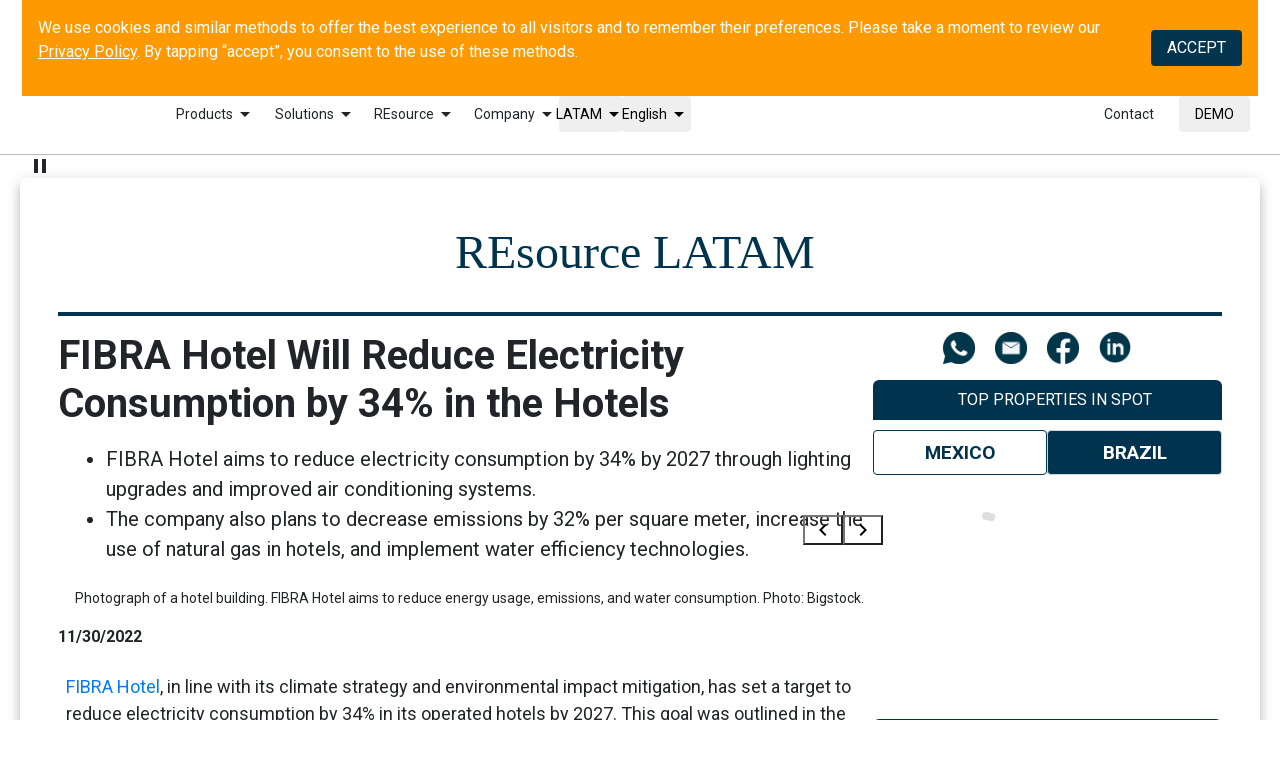

--- FILE ---
content_type: text/html
request_url: https://siila.com/news/fibra-hotel-reduce-electricity-consumption-34-hotels/3874/lang/en
body_size: 5478
content:
<!DOCTYPE ><html lang="en"><head><link rel="preconnect" href="https://fonts.gstatic.com" crossorigin="">
    <link rel="dns-prefetch" href="https://www.google-analytics.com">
    <script async="" src="https://cdn.ampproject.org/v0.js"></script>

    <meta http-equiv="X-UA-Compatible" content="IE=edge">
    <!--  <link rel="manifest" href="manifest.json" /> -->

    <meta name="theme-color" content="#11334C">

    <meta name="mobile-web-app-capable" content="yes">
    <meta name="application-name" content="SiiLA">

    <meta name="apple-mobile-web-app-capable" content="yes">
    <meta name="apple-mobile-web-app-status-bar-style" content="black">
    <meta name="apple-mobile-web-app-title" content="SiiLA">
    <meta name="google-site-verification" content="RJqjlE6TeRpkbwIg90uwpNu8UtT96XbrfXsSURatX3A">
    <meta name="ahrefs-site-verification" content="e214a863306622a9a9980cc4ece831e2f7e45682d307caea8e5930885fe87664">
    <style type="text/css">@font-face{font-family:'Material Icons';font-style:normal;font-weight:400;src:url(https://fonts.gstatic.com/s/materialicons/v143/flUhRq6tzZclQEJ-Vdg-IuiaDsNcIhQ8tQ.woff2) format('woff2');}.material-icons{font-family:'Material Icons';font-weight:normal;font-style:normal;font-size:24px;line-height:1;letter-spacing:normal;text-transform:none;display:inline-block;white-space:nowrap;word-wrap:normal;direction:ltr;-webkit-font-feature-settings:'liga';-webkit-font-smoothing:antialiased;}</style>
    <link id="dynamic-512" rel="apple-touch-icon" type="image/png" sizes="512x512" href="assets/icons/favicon-512.png">
    <link id="dynamic-192" rel="apple-touch-icon" type="image/png" sizes="192x192" href="assets/icons/favicon-192n.png">
    <link id="dynamic-144" rel="apple-touch-icon" type="image/png" sizes="144x144" href="assets/icons/favicon-144n.png">
    <link id="dynamic-96" rel="apple-touch-icon" type="image/png" sizes="96x96" href="assets/icons/favicon-96n.png">
    <link id="dynamic-72" rel="apple-touch-icon" type="image/png" sizes="72x72" href="assets/icons/favicon-72n.png">
    <link id="dynamic-48" rel="apple-touch-icon" type="image/png" sizes="48x48" href="assets/icons/favicon-48n.png">
    <link id="dynamic-32" rel="apple-touch-icon" type="image/png" sizes="32x32" href="assets/icons/favicon-32x32-i2.png">
    <meta http-equiv="Pragma" content="no-cache">
    <meta http-equiv="Cache-Control" content="no-cache">
    <meta name="msapplication-navbutton-color" content="#ffffff">
    <meta name="msapplication-TileImage" content="assets/icons/mstile-150x150.png">
    <meta name="msapplication-TileColor" content="#ffffff">
    <meta name="msapplication-tap-highlight" content="no">
    <meta name="msapplication-starturl" content="/">

    <meta name="description" content="SiiLA is the leading suite of cloud-based data and analytics solutions providing transparency for the commercial real estate market in Latin America. We offer the most comprehensive and accurate database of office, industrial and retail assets in Brazil, Mexico and Colombia.">
    <meta property="og:description" content="SiiLA is the leading suite of cloud-based data and analytics solutions providing transparency for the commercial real estate market in Latin America. We offer the most comprehensive and accurate database of office, industrial and retail assets in Brazil, Mexico and Colombia.">
    <meta name="twitter:description" content="SiiLA is the leading suite of cloud-based data and analytics solutions providing transparency for the commercial real estate market in Latin America. We offer the most comprehensive and accurate database of office, industrial and retail assets in Brazil, Mexico and Colombia.">
    <meta property="og:image" content="assets/icons/SOCIAL-SHARE-SiiLA.png">
    <meta property="image" content="assets/icons/SOCIAL-SHARE-SiiLA.png">
    <meta property="twitter:image" content="assets/icons/SOCIAL-SHARE-SiiLA.png">

    <meta property="og:type" content="website">
    <meta property="og:title" content="SiiLA">
    <meta property="og:updated_time" content="2023-03-31T14:23:06-04:00">

    <meta property="og:image:width" content="440">
    <meta property="og:image:height" content="220">
    <meta name="og:email" content="contact.us@reixcorp.com">
    <meta property="og:site_name" content="SiiLA">
    <meta name="twitter:card" content="summary_large_image">
    <meta name="twitter:title" content="SiiLA">

    <meta name="viewport" content="viewport-fit=cover, width=device-width, initial-scale=1, maximum-scale=1, user-scalable=no">
    <link id="dynamic-192-a" rel="icon" type="image/png" sizes="192x192" href="assets/icons/favicon-192n.png">
    <link id="dynamic-144-a" rel="icon" type="image/png" sizes="144x144" href="assets/icons/favicon-144n.png">
    <link id="dynamic-96-a" rel="icon" type="image/png" sizes="96x96" href="assets/icons/favicon-96n.png">
    <link id="dynamic-72-a" rel="icon" type="image/png" sizes="72x72" href="assets/icons/favicon-72n.png">
    <link id="dynamic-48-a" rel="icon" type="image/png" sizes="48x48" href="assets/icons/favicon-48n.png">
    <link rel="mask-icon" href="assets/icons/safari-pinned-tab.svg" color="#5bbad5">
    <link rel="shortcut icon" href="assets/icons/favicon.ico">
    <meta name="msapplication-config" content="assets/browserconfig.xml">
    <link rel="icon" type="image/x-icon" href="assets/icons/favicon.ico">

    <meta charset="UTF-8">

    <base href="/">

    <title>SiiLA</title>
    <script async="" custom-element="amp-install-serviceworker" src="https://cdn.ampproject.org/v0/amp-install-serviceworker-0.1.js"></script>
    <script src="https://fast.wistia.com/embed/medias/m9jprhk22h.jsonp" async=""></script>
    <script src="https://fast.wistia.com/embed/medias/3orowoyw8h.jsonp" async=""></script>
    <script src="https://fast.wistia.com/embed/medias/d5ne2f8jzh.jsonp" async=""></script>

    <script src="https://fast.wistia.com/assets/external/E-v1.js" async=""></script>
    <!-- reduced for brevity -->

    <!-- inline spinner styles to be able to display spinner right away -->
    <style type="text/css">
      body,
      html {
        height: 100%;
      }

      body:not(.material-icons-loaded) .mat-icon:not([fontSet]) {
        display: none;
      }

      .app-loading {
        position: relative;
        display: flex;
        flex-direction: column;
        align-items: center;
        justify-content: center;
        height: -webkit-fill-available;
        height: -moz-available;
        height: fill-available;
      }

      .app-loading .spinner {
        height: 200px;
        width: 200px;
        animation: rotate 2s linear infinite;
        transform-origin: center center;
        position: absolute;
        top: 0;
        bottom: 0;
        left: 0;
        right: 0;
        margin: auto;
      }

      .app-loading .spinner .path {
        stroke-dasharray: 1, 200;
        stroke-dashoffset: 0;
        animation: dash 1.5s ease-in-out infinite;
        stroke-linecap: round;
        stroke: #ddd;
      }

      @keyframes rotate {
        100% {
          transform: rotate(360deg);
        }
      }

      #lightbox-homeGallery {
        position: relative;
        height: 0;
        padding-top: calc(100% / 1.53);
      }

      #lightbox-homeGallery > * {
        position: absolute;
        top: 0;
      }

      @media screen and (max-width: 480px) {
        #lightbox-homeGallery {
          padding-top: calc(100% / 1.25);
        }
      }

      @keyframes dash {
        0% {
          stroke-dasharray: 1, 200;
          stroke-dashoffset: 0;
        }

        50% {
          stroke-dasharray: 89, 200;
          stroke-dashoffset: -35px;
        }

        100% {
          stroke-dasharray: 89, 200;
          stroke-dashoffset: -124px;
        }
      }
    </style>
  <style>@import"https://fonts.googleapis.com/css?family=Roboto:400,700&display=swap";#content-wrapper{width:100%;height:100%}html,body{height:100%;margin:0;padding-top:0}body{display:flex;flex-direction:column;background-size:cover;color:#fff;-webkit-user-select:none;user-select:none}*:not(.material-icons){font-family:Roboto,sans-serif}.app-loading{margin-top:20px}.app-loading .logo{width:150px;height:150px;background-image:url(SiiLA_SVG.6f579ec1969a41eb.svg);background-position:center;background-size:contain;background-repeat:no-repeat}:root{--bs-blue:#0d6efd;--bs-indigo:#6610f2;--bs-purple:#6f42c1;--bs-pink:#d63384;--bs-red:#dc3545;--bs-orange:#fd7e14;--bs-yellow:#ffc107;--bs-green:#198754;--bs-teal:#20c997;--bs-cyan:#0dcaf0;--bs-black:#000;--bs-white:#fff;--bs-gray:#6c757d;--bs-gray-dark:#343a40;--bs-gray-100:#f8f9fa;--bs-gray-200:#e9ecef;--bs-gray-300:#dee2e6;--bs-gray-400:#ced4da;--bs-gray-500:#adb5bd;--bs-gray-600:#6c757d;--bs-gray-700:#495057;--bs-gray-800:#343a40;--bs-gray-900:#212529;--bs-primary:#0d6efd;--bs-secondary:#6c757d;--bs-success:#198754;--bs-info:#0dcaf0;--bs-warning:#ffc107;--bs-danger:#dc3545;--bs-light:#f8f9fa;--bs-dark:#212529;--bs-primary-rgb:13, 110, 253;--bs-secondary-rgb:108, 117, 125;--bs-success-rgb:25, 135, 84;--bs-info-rgb:13, 202, 240;--bs-warning-rgb:255, 193, 7;--bs-danger-rgb:220, 53, 69;--bs-light-rgb:248, 249, 250;--bs-dark-rgb:33, 37, 41;--bs-white-rgb:255, 255, 255;--bs-black-rgb:0, 0, 0;--bs-body-color-rgb:33, 37, 41;--bs-body-bg-rgb:255, 255, 255;--bs-font-sans-serif:system-ui, -apple-system, "Segoe UI", Roboto, "Helvetica Neue", "Noto Sans", "Liberation Sans", Arial, sans-serif, "Apple Color Emoji", "Segoe UI Emoji", "Segoe UI Symbol", "Noto Color Emoji";--bs-font-monospace:SFMono-Regular, Menlo, Monaco, Consolas, "Liberation Mono", "Courier New", monospace;--bs-gradient:linear-gradient(180deg, rgba(255, 255, 255, .15), rgba(255, 255, 255, 0));--bs-body-font-family:var(--bs-font-sans-serif);--bs-body-font-size:1rem;--bs-body-font-weight:400;--bs-body-line-height:1.5;--bs-body-color:#212529;--bs-body-bg:#fff;--bs-border-width:1px;--bs-border-style:solid;--bs-border-color:#dee2e6;--bs-border-color-translucent:rgba(0, 0, 0, .175);--bs-border-radius:.375rem;--bs-border-radius-sm:.25rem;--bs-border-radius-lg:.5rem;--bs-border-radius-xl:1rem;--bs-border-radius-2xl:2rem;--bs-border-radius-pill:50rem;--bs-link-color:#0d6efd;--bs-link-hover-color:#0a58ca;--bs-code-color:#d63384;--bs-highlight-bg:#fff3cd}*,*:before,*:after{box-sizing:border-box}@media (prefers-reduced-motion: no-preference){:root{scroll-behavior:smooth}}body{margin:0;font-family:var(--bs-body-font-family);font-size:var(--bs-body-font-size);font-weight:var(--bs-body-font-weight);line-height:var(--bs-body-line-height);color:var(--bs-body-color);text-align:var(--bs-body-text-align);background-color:var(--bs-body-bg);-webkit-text-size-adjust:100%;-webkit-tap-highlight-color:rgba(0,0,0,0)}svg{vertical-align:middle}@charset "UTF-8"</style><link rel="stylesheet" href="styles.bbc81cb81bb9c8e9.css" media="print" onload="this.media='all'"><noscript><link rel="stylesheet" href="styles.bbc81cb81bb9c8e9.css"></noscript></head>

  <body>
    <amp-install-serviceworker src="ngsw-worker.js" layout="nodisplay">
    </amp-install-serviceworker>
    <div id="content-wrapper">
      <app-root>
        <!-- loading layout replaced by app after startupp -->
        <div class="app-loading">
          <div class="logo"></div>
          <svg class="spinner" viewBox="25 25 50 50">
            <circle class="path" cx="50" cy="50" r="20" fill="none" stroke-width="2" stroke-miterlimit="10"></circle>
          </svg>
        </div>
      </app-root>
    </div>
    <!-- <footer class="credentials">
</footer> -->
    <noscript>
      JavaScript is necessary to work with this application.
    </noscript>
    <noscript id="deferred-styles">
      <link
        rel="stylesheet"
        href="https://fonts.googleapis.com/css?family=Roboto:400,700"
      />
      <link
        rel="stylesheet"
        href="https://maxcdn.bootstrapcdn.com/bootstrap/4.0.0/css/bootstrap.min.css"
        integrity="sha384-Gn5384xqQ1aoWXA+058RXPxPg6fy4IWvTNh0E263XmFcJlSAwiGgFAW/dAiS6JXm"
        crossorigin="anonymous"
      />
      <script
        src="https://code.jquery.com/jquery-3.2.1.slim.min.js"
        integrity="sha384-KJ3o2DKtIkvYIK3UENzmM7KCkRr/rE9/Qpg6aAZGJwFDMVNA/GpGFF93hXpG5KkN"
        crossorigin="anonymous"
      ></script>
      <script
        src="https://cdnjs.cloudflare.com/ajax/libs/popper.js/1.12.9/umd/popper.min.js"
        integrity="sha384-ApNbgh9B+Y1QKtv3Rn7W3mgPxhU9K/ScQsAP7hUibX39j7fakFPskvXusvfa0b4Q"
        crossorigin="anonymous"
      ></script>
      <script
        src="https://maxcdn.bootstrapcdn.com/bootstrap/4.0.0/js/bootstrap.min.js"
        integrity="sha384-JZR6Spejh4U02d8jOt6vLEHfe/JQGiRRSQQxSfFWpi1MquVdAyjUar5+76PVCmYl"
        crossorigin="anonymous"
      ></script>
      <link
        href="https://unpkg.com/ionicons@4.2.2/dist/css/ionicons.min.css"
        rel="stylesheet"
      />
    </noscript>
    <script src="assets/scripts/postmate.min.js"></script>
    <div id="postmateHub" style="display:none;"></div>
    <script>
      var loadDeferredStyles = function() {
        var addStylesNode = document.getElementById("deferred-styles");
        var replacement = document.createElement("div");
        replacement.innerHTML = addStylesNode.textContent;
        document.body.appendChild(replacement);
        addStylesNode.parentElement.removeChild(addStylesNode);
      };
      var raf =
        requestAnimationFrame ||
        mozRequestAnimationFrame ||
        webkitRequestAnimationFrame ||
        msRequestAnimationFrame;
      if (raf)
        raf(function() {
          window.setTimeout(loadDeferredStyles, 0);
        });
      else window.addEventListener("load", loadDeferredStyles);
    </script>
    <script async="" defer src="https://buttons.github.io/buttons.js"></script>
    <!-- <script src="https://cdn.jsdelivr.net/npm/fingerprintjs2@2.1.0/dist/fingerprint2.min.js"></script> -->
    <script>
      var fingerprint = (function(window, screen, navigator) {
        // https://github.com/darkskyapp/string-hash
        function checksum(str) {
          var hash = 5381,
            i = str.length;

          while (i--) hash = (hash * 33) ^ str.charCodeAt(i);

          return hash >>> 0;
        }

        // http://stackoverflow.com/a/4167870/1250044
        function map(arr, fn) {
          var i = 0,
            len = arr.length,
            ret = [];
          while (i < len) {
            ret[i] = fn(arr[i++]);
          }
          return ret;
        }

        return checksum(
          [
            navigator.userAgent,
            [screen.colorDepth].join("x"),
            new Date().getTimezoneOffset(),
            !!window.sessionStorage,
            !!window.localStorage,
            map(navigator.plugins, function(plugin) {
              return [
                plugin.name,
                plugin.description,
                map(plugin, function(mime) {
                  return [mime.type, mime.suffixes].join("~");
                }).join(",")
              ].join("::");
            }).join(";")
          ].join("###")
        );
      })(this, screen, navigator);

      localStorage.setItem("client-fingerprint", fingerprint);
    </script>
    <script src="https://ajax.googleapis.com/ajax/libs/jquery/3.4.1/jquery.min.js"></script>
  <script src="runtime.ad571d829e796607.js" type="module"></script><script src="polyfills.f134642c2223a624.js" type="module"></script><script src="scripts.9376b71ecb40d14e.js" defer></script><script src="main.315d22139fe767f7.js" type="module"></script>

</body></html>

--- FILE ---
content_type: text/html
request_url: https://d3s7dhq6uqmajv.cloudfront.net/index.html
body_size: 726
content:
<!doctype html>
<html lang="en">
<head>
  <meta charset="utf-8">
  <title>GuestTrack</title>
  <base href="/">

  <meta name="viewport" content="width=device-width, initial-scale=1">
  <link rel="icon" type="image/x-icon" href="favicon.ico">
</head>
<body>
  <app-root></app-root>
<script type="text/javascript" src="runtime.js"></script><script type="text/javascript" src="polyfills.js"></script><script type="text/javascript" src="styles.js"></script><script type="text/javascript" src="vendor.js"></script><script type="text/javascript" src="main.js"></script></body>
<script src="assets/postmate.min.js"></script>
<script>
  var handshake = new Postmate.Model({
    guestMurmur: localStorage.getItem("client-guest-murmur"),
  });

  handshake.then(function (parent) {
    console.log("handshake completed --> ", parent);
  });
</script>
</html>


--- FILE ---
content_type: application/javascript
request_url: https://siila.com/scripts.9376b71ecb40d14e.js
body_size: 186946
content:
(function(G,$){"use strict";"object"==typeof module&&"object"==typeof module.exports?module.exports=G.document?$(G,!0):function(u){if(!u.document)throw new Error("jQuery requires a window with a document");return $(u)}:$(G)})("undefined"!=typeof window?window:this,function(G,$){"use strict";var u=[],T=Object.getPrototypeOf,W=u.slice,D=u.flat?function(o){return u.flat.call(o)}:function(o){return u.concat.apply([],o)},R=u.push,H=u.indexOf,ce={},ne=ce.toString,Ie=ce.hasOwnProperty,re=Ie.toString,q=re.call(Object),ve={},be=function(o){return"function"==typeof o&&"number"!=typeof o.nodeType},se=function(o){return null!=o&&o===o.window},fe=G.document,Ri={type:!0,src:!0,nonce:!0,noModule:!0};function bi(o,d,m){var v,A,E=(m=m||fe).createElement("script");if(E.text=o,d)for(v in Ri)(A=d[v]||d.getAttribute&&d.getAttribute(v))&&E.setAttribute(v,A);m.head.appendChild(E).parentNode.removeChild(E)}function Wt(o){return null==o?o+"":"object"==typeof o||"function"==typeof o?ce[ne.call(o)]||"object":typeof o}var b=function(o,d){return new b.fn.init(o,d)};function zt(o){var d=!!o&&"length"in o&&o.length,m=Wt(o);return!be(o)&&!se(o)&&("array"===m||0===d||"number"==typeof d&&0<d&&d-1 in o)}b.fn=b.prototype={jquery:"3.5.1",constructor:b,length:0,toArray:function(){return W.call(this)},get:function(o){return null==o?W.call(this):o<0?this[o+this.length]:this[o]},pushStack:function(o){var d=b.merge(this.constructor(),o);return d.prevObject=this,d},each:function(o){return b.each(this,o)},map:function(o){return this.pushStack(b.map(this,function(d,m){return o.call(d,m,d)}))},slice:function(){return this.pushStack(W.apply(this,arguments))},first:function(){return this.eq(0)},last:function(){return this.eq(-1)},even:function(){return this.pushStack(b.grep(this,function(o,d){return(d+1)%2}))},odd:function(){return this.pushStack(b.grep(this,function(o,d){return d%2}))},eq:function(o){var d=this.length,m=+o+(o<0?d:0);return this.pushStack(0<=m&&m<d?[this[m]]:[])},end:function(){return this.prevObject||this.constructor()},push:R,sort:u.sort,splice:u.splice},b.extend=b.fn.extend=function(){var o,d,m,v,A,E,z=arguments[0]||{},N=1,F=arguments.length,j=!1;for("boolean"==typeof z&&(j=z,z=arguments[N]||{},N++),"object"==typeof z||be(z)||(z={}),N===F&&(z=this,N--);N<F;N++)if(null!=(o=arguments[N]))for(d in o)v=o[d],"__proto__"!==d&&z!==v&&(j&&v&&(b.isPlainObject(v)||(A=Array.isArray(v)))?(m=z[d],E=A&&!Array.isArray(m)?[]:A||b.isPlainObject(m)?m:{},A=!1,z[d]=b.extend(j,E,v)):void 0!==v&&(z[d]=v));return z},b.extend({expando:"jQuery"+("3.5.1"+Math.random()).replace(/\D/g,""),isReady:!0,error:function(o){throw new Error(o)},noop:function(){},isPlainObject:function(o){var d,m;return!(!o||"[object Object]"!==ne.call(o)||(d=T(o))&&("function"!=typeof(m=Ie.call(d,"constructor")&&d.constructor)||re.call(m)!==q))},isEmptyObject:function(o){var d;for(d in o)return!1;return!0},globalEval:function(o,d,m){bi(o,{nonce:d&&d.nonce},m)},each:function(o,d){var m,v=0;if(zt(o))for(m=o.length;v<m&&!1!==d.call(o[v],v,o[v]);v++);else for(v in o)if(!1===d.call(o[v],v,o[v]))break;return o},makeArray:function(o,d){var m=d||[];return null!=o&&(zt(Object(o))?b.merge(m,"string"==typeof o?[o]:o):R.call(m,o)),m},inArray:function(o,d,m){return null==d?-1:H.call(d,o,m)},merge:function(o,d){for(var m=+d.length,v=0,A=o.length;v<m;v++)o[A++]=d[v];return o.length=A,o},grep:function(o,d,m){for(var v=[],A=0,E=o.length,z=!m;A<E;A++)!d(o[A],A)!==z&&v.push(o[A]);return v},map:function(o,d,m){var v,A,E=0,z=[];if(zt(o))for(v=o.length;E<v;E++)null!=(A=d(o[E],E,m))&&z.push(A);else for(E in o)null!=(A=d(o[E],E,m))&&z.push(A);return D(z)},guid:1,support:ve}),"function"==typeof Symbol&&(b.fn[Symbol.iterator]=u[Symbol.iterator]),b.each("Boolean Number String Function Array Date RegExp Object Error Symbol".split(" "),function(o,d){ce["[object "+d+"]"]=d.toLowerCase()});var bt=function(o){var d,m,v,A,E,z,N,F,j,Z,ee,U,J,de,xe,pe,He,Be,ot,Ee="sizzle"+1*new Date,Se=o.document,nt=0,Le=0,Ye=Di(),mi=Di(),Mi=Di(),lt=Di(),Qt=function(X,O){return X===O&&(ee=!0),0},ri={}.hasOwnProperty,rt=[],oi=rt.pop,ft=rt.push,Oe=rt.push,ct=rt.slice,ht=function(X,O){for(var B=0,Q=X.length;B<Q;B++)if(X[B]===O)return B;return-1},Pt="checked|selected|async|autofocus|autoplay|controls|defer|disabled|hidden|ismap|loop|multiple|open|readonly|required|scoped",Ae="[\\x20\\t\\r\\n\\f]",Pe="(?:\\\\[\\da-fA-F]{1,6}"+Ae+"?|\\\\[^\\r\\n\\f]|[\\w-]|[^\0-\\x7f])+",je="\\["+Ae+"*("+Pe+")(?:"+Ae+"*([*^$|!~]?=)"+Ae+"*(?:'((?:\\\\.|[^\\\\'])*)'|\"((?:\\\\.|[^\\\\\"])*)\"|("+Pe+"))|)"+Ae+"*\\]",dt=":("+Pe+")(?:\\((('((?:\\\\.|[^\\\\'])*)'|\"((?:\\\\.|[^\\\\\"])*)\")|((?:\\\\.|[^\\\\()[\\]]|"+je+")*)|.*)\\)|)",Fe=new RegExp(Ae+"+","g"),ut=new RegExp("^"+Ae+"+|((?:^|[^\\\\])(?:\\\\.)*)"+Ae+"+$","g"),li=new RegExp("^"+Ae+"*,"+Ae+"*"),Ii=new RegExp("^"+Ae+"*([>+~]|"+Ae+")"+Ae+"*"),Ns=new RegExp(Ae+"|>"),Rs=new RegExp(dt),Fs=new RegExp("^"+Pe+"$"),Xi={ID:new RegExp("^#("+Pe+")"),CLASS:new RegExp("^\\.("+Pe+")"),TAG:new RegExp("^("+Pe+"|[*])"),ATTR:new RegExp("^"+je),PSEUDO:new RegExp("^"+dt),CHILD:new RegExp("^:(only|first|last|nth|nth-last)-(child|of-type)(?:\\("+Ae+"*(even|odd|(([+-]|)(\\d*)n|)"+Ae+"*(?:([+-]|)"+Ae+"*(\\d+)|))"+Ae+"*\\)|)","i"),bool:new RegExp("^(?:"+Pt+")$","i"),needsContext:new RegExp("^"+Ae+"*[>+~]|:(even|odd|eq|gt|lt|nth|first|last)(?:\\("+Ae+"*((?:-\\d)?\\d*)"+Ae+"*\\)|)(?=[^-]|$)","i")},Ws=/HTML$/i,Bs=/^(?:input|select|textarea|button)$/i,js=/^h\d$/i,vi=/^[^{]+\{\s*\[native \w/,Vs=/^(?:#([\w-]+)|(\w+)|\.([\w-]+))$/,es=/[+~]/,Rt=new RegExp("\\\\[\\da-fA-F]{1,6}"+Ae+"?|\\\\([^\\r\\n\\f])","g"),Ft=function(X,O){var B="0x"+X.slice(1)-65536;return O||(B<0?String.fromCharCode(B+65536):String.fromCharCode(B>>10|55296,1023&B|56320))},xs=/([\0-\x1f\x7f]|^-?\d)|^-$|[^\0-\x1f\x7f-\uFFFF\w-]/g,ms=function(X,O){return O?"\0"===X?"\ufffd":X.slice(0,-1)+"\\"+X.charCodeAt(X.length-1).toString(16)+" ":"\\"+X},vs=function(){U()},Gs=Yi(function(X){return!0===X.disabled&&"fieldset"===X.nodeName.toLowerCase()},{dir:"parentNode",next:"legend"});try{Oe.apply(rt=ct.call(Se.childNodes),Se.childNodes)}catch(X){Oe={apply:rt.length?function(O,B){ft.apply(O,ct.call(B))}:function(O,B){for(var Q=O.length,_=0;O[Q++]=B[_++];);O.length=Q-1}}}function ze(X,O,B,Q){var _,ie,ae,le,he,ke,ye,we=O&&O.ownerDocument,Te=O?O.nodeType:9;if(B=B||[],"string"!=typeof X||!X||1!==Te&&9!==Te&&11!==Te)return B;if(!Q&&(U(O),O=O||J,xe)){if(11!==Te&&(he=Vs.exec(X)))if(_=he[1]){if(9===Te){if(!(ae=O.getElementById(_)))return B;if(ae.id===_)return B.push(ae),B}else if(we&&(ae=we.getElementById(_))&&ot(O,ae)&&ae.id===_)return B.push(ae),B}else{if(he[2])return Oe.apply(B,O.getElementsByTagName(X)),B;if((_=he[3])&&m.getElementsByClassName&&O.getElementsByClassName)return Oe.apply(B,O.getElementsByClassName(_)),B}if(m.qsa&&!lt[X+" "]&&(!pe||!pe.test(X))&&(1!==Te||"object"!==O.nodeName.toLowerCase())){if(ye=X,we=O,1===Te&&(Ns.test(X)||Ii.test(X))){for((we=es.test(X)&&is(O.parentNode)||O)===O&&m.scope||((le=O.getAttribute("id"))?le=le.replace(xs,ms):O.setAttribute("id",le=Ee)),ie=(ke=z(X)).length;ie--;)ke[ie]=(le?"#"+le:":scope")+" "+Hi(ke[ie]);ye=ke.join(",")}try{return Oe.apply(B,we.querySelectorAll(ye)),B}catch(Ne){lt(X,!0)}finally{le===Ee&&O.removeAttribute("id")}}}return F(X.replace(ut,"$1"),O,B,Q)}function Di(){var X=[];return function O(B,Q){return X.push(B+" ")>v.cacheLength&&delete O[X.shift()],O[B+" "]=Q}}function xt(X){return X[Ee]=!0,X}function mt(X){var O=J.createElement("fieldset");try{return!!X(O)}catch(B){return!1}finally{O.parentNode&&O.parentNode.removeChild(O),O=null}}function ts(X,O){for(var B=X.split("|"),Q=B.length;Q--;)v.attrHandle[B[Q]]=O}function bs(X,O){var B=O&&X,Q=B&&1===X.nodeType&&1===O.nodeType&&X.sourceIndex-O.sourceIndex;if(Q)return Q;if(B)for(;B=B.nextSibling;)if(B===O)return-1;return X?1:-1}function $s(X){return function(O){return"input"===O.nodeName.toLowerCase()&&O.type===X}}function _s(X){return function(O){var B=O.nodeName.toLowerCase();return("input"===B||"button"===B)&&O.type===X}}function ys(X){return function(O){return"form"in O?O.parentNode&&!1===O.disabled?"label"in O?"label"in O.parentNode?O.parentNode.disabled===X:O.disabled===X:O.isDisabled===X||O.isDisabled!==!X&&Gs(O)===X:O.disabled===X:"label"in O&&O.disabled===X}}function Kt(X){return xt(function(O){return O=+O,xt(function(B,Q){for(var _,ie=X([],B.length,O),ae=ie.length;ae--;)B[_=ie[ae]]&&(B[_]=!(Q[_]=B[_]))})})}function is(X){return X&&void 0!==X.getElementsByTagName&&X}for(d in m=ze.support={},E=ze.isXML=function(X){var B=(X.ownerDocument||X).documentElement;return!Ws.test(X.namespaceURI||B&&B.nodeName||"HTML")},U=ze.setDocument=function(X){var O,B,Q=X?X.ownerDocument||X:Se;return Q!=J&&9===Q.nodeType&&Q.documentElement&&(de=(J=Q).documentElement,xe=!E(J),Se!=J&&(B=J.defaultView)&&B.top!==B&&(B.addEventListener?B.addEventListener("unload",vs,!1):B.attachEvent&&B.attachEvent("onunload",vs)),m.scope=mt(function(_){return de.appendChild(_).appendChild(J.createElement("div")),void 0!==_.querySelectorAll&&!_.querySelectorAll(":scope fieldset div").length}),m.attributes=mt(function(_){return _.className="i",!_.getAttribute("className")}),m.getElementsByTagName=mt(function(_){return _.appendChild(J.createComment("")),!_.getElementsByTagName("*").length}),m.getElementsByClassName=vi.test(J.getElementsByClassName),m.getById=mt(function(_){return de.appendChild(_).id=Ee,!J.getElementsByName||!J.getElementsByName(Ee).length}),m.getById?(v.filter.ID=function(_){var ie=_.replace(Rt,Ft);return function(ae){return ae.getAttribute("id")===ie}},v.find.ID=function(_,ie){if(void 0!==ie.getElementById&&xe){var ae=ie.getElementById(_);return ae?[ae]:[]}}):(v.filter.ID=function(_){var ie=_.replace(Rt,Ft);return function(ae){var le=void 0!==ae.getAttributeNode&&ae.getAttributeNode("id");return le&&le.value===ie}},v.find.ID=function(_,ie){if(void 0!==ie.getElementById&&xe){var ae,le,he,ke=ie.getElementById(_);if(ke){if((ae=ke.getAttributeNode("id"))&&ae.value===_)return[ke];for(he=ie.getElementsByName(_),le=0;ke=he[le++];)if((ae=ke.getAttributeNode("id"))&&ae.value===_)return[ke]}return[]}}),v.find.TAG=m.getElementsByTagName?function(_,ie){return void 0!==ie.getElementsByTagName?ie.getElementsByTagName(_):m.qsa?ie.querySelectorAll(_):void 0}:function(_,ie){var ae,le=[],he=0,ke=ie.getElementsByTagName(_);if("*"===_){for(;ae=ke[he++];)1===ae.nodeType&&le.push(ae);return le}return ke},v.find.CLASS=m.getElementsByClassName&&function(_,ie){if(void 0!==ie.getElementsByClassName&&xe)return ie.getElementsByClassName(_)},He=[],pe=[],(m.qsa=vi.test(J.querySelectorAll))&&(mt(function(_){var ie;de.appendChild(_).innerHTML="<a id='"+Ee+"'></a><select id='"+Ee+"-\r\\' msallowcapture=''><option selected=''></option></select>",_.querySelectorAll("[msallowcapture^='']").length&&pe.push("[*^$]="+Ae+"*(?:''|\"\")"),_.querySelectorAll("[selected]").length||pe.push("\\["+Ae+"*(?:value|"+Pt+")"),_.querySelectorAll("[id~="+Ee+"-]").length||pe.push("~="),(ie=J.createElement("input")).setAttribute("name",""),_.appendChild(ie),_.querySelectorAll("[name='']").length||pe.push("\\["+Ae+"*name"+Ae+"*="+Ae+"*(?:''|\"\")"),_.querySelectorAll(":checked").length||pe.push(":checked"),_.querySelectorAll("a#"+Ee+"+*").length||pe.push(".#.+[+~]"),_.querySelectorAll("\\\f"),pe.push("[\\r\\n\\f]")}),mt(function(_){_.innerHTML="<a href='' disabled='disabled'></a><select disabled='disabled'><option/></select>";var ie=J.createElement("input");ie.setAttribute("type","hidden"),_.appendChild(ie).setAttribute("name","D"),_.querySelectorAll("[name=d]").length&&pe.push("name"+Ae+"*[*^$|!~]?="),2!==_.querySelectorAll(":enabled").length&&pe.push(":enabled",":disabled"),de.appendChild(_).disabled=!0,2!==_.querySelectorAll(":disabled").length&&pe.push(":enabled",":disabled"),_.querySelectorAll("*,:x"),pe.push(",.*:")})),(m.matchesSelector=vi.test(Be=de.matches||de.webkitMatchesSelector||de.mozMatchesSelector||de.oMatchesSelector||de.msMatchesSelector))&&mt(function(_){m.disconnectedMatch=Be.call(_,"*"),Be.call(_,"[s!='']:x"),He.push("!=",dt)}),pe=pe.length&&new RegExp(pe.join("|")),He=He.length&&new RegExp(He.join("|")),O=vi.test(de.compareDocumentPosition),ot=O||vi.test(de.contains)?function(_,ie){var ae=9===_.nodeType?_.documentElement:_,le=ie&&ie.parentNode;return _===le||!(!le||1!==le.nodeType||!(ae.contains?ae.contains(le):_.compareDocumentPosition&&16&_.compareDocumentPosition(le)))}:function(_,ie){if(ie)for(;ie=ie.parentNode;)if(ie===_)return!0;return!1},Qt=O?function(_,ie){if(_===ie)return ee=!0,0;var ae=!_.compareDocumentPosition-!ie.compareDocumentPosition;return ae||(1&(ae=(_.ownerDocument||_)==(ie.ownerDocument||ie)?_.compareDocumentPosition(ie):1)||!m.sortDetached&&ie.compareDocumentPosition(_)===ae?_==J||_.ownerDocument==Se&&ot(Se,_)?-1:ie==J||ie.ownerDocument==Se&&ot(Se,ie)?1:Z?ht(Z,_)-ht(Z,ie):0:4&ae?-1:1)}:function(_,ie){if(_===ie)return ee=!0,0;var ae,le=0,he=_.parentNode,ke=ie.parentNode,ye=[_],we=[ie];if(!he||!ke)return _==J?-1:ie==J?1:he?-1:ke?1:Z?ht(Z,_)-ht(Z,ie):0;if(he===ke)return bs(_,ie);for(ae=_;ae=ae.parentNode;)ye.unshift(ae);for(ae=ie;ae=ae.parentNode;)we.unshift(ae);for(;ye[le]===we[le];)le++;return le?bs(ye[le],we[le]):ye[le]==Se?-1:we[le]==Se?1:0}),J},ze.matches=function(X,O){return ze(X,null,null,O)},ze.matchesSelector=function(X,O){if(U(X),m.matchesSelector&&xe&&!lt[O+" "]&&(!He||!He.test(O))&&(!pe||!pe.test(O)))try{var B=Be.call(X,O);if(B||m.disconnectedMatch||X.document&&11!==X.document.nodeType)return B}catch(Q){lt(O,!0)}return 0<ze(O,J,null,[X]).length},ze.contains=function(X,O){return(X.ownerDocument||X)!=J&&U(X),ot(X,O)},ze.attr=function(X,O){(X.ownerDocument||X)!=J&&U(X);var B=v.attrHandle[O.toLowerCase()],Q=B&&ri.call(v.attrHandle,O.toLowerCase())?B(X,O,!xe):void 0;return void 0!==Q?Q:m.attributes||!xe?X.getAttribute(O):(Q=X.getAttributeNode(O))&&Q.specified?Q.value:null},ze.escape=function(X){return(X+"").replace(xs,ms)},ze.error=function(X){throw new Error("Syntax error, unrecognized expression: "+X)},ze.uniqueSort=function(X){var O,B=[],Q=0,_=0;if(ee=!m.detectDuplicates,Z=!m.sortStable&&X.slice(0),X.sort(Qt),ee){for(;O=X[_++];)O===X[_]&&(Q=B.push(_));for(;Q--;)X.splice(B[Q],1)}return Z=null,X},A=ze.getText=function(X){var O,B="",Q=0,_=X.nodeType;if(_){if(1===_||9===_||11===_){if("string"==typeof X.textContent)return X.textContent;for(X=X.firstChild;X;X=X.nextSibling)B+=A(X)}else if(3===_||4===_)return X.nodeValue}else for(;O=X[Q++];)B+=A(O);return B},(v=ze.selectors={cacheLength:50,createPseudo:xt,match:Xi,attrHandle:{},find:{},relative:{">":{dir:"parentNode",first:!0}," ":{dir:"parentNode"},"+":{dir:"previousSibling",first:!0},"~":{dir:"previousSibling"}},preFilter:{ATTR:function(X){return X[1]=X[1].replace(Rt,Ft),X[3]=(X[3]||X[4]||X[5]||"").replace(Rt,Ft),"~="===X[2]&&(X[3]=" "+X[3]+" "),X.slice(0,4)},CHILD:function(X){return X[1]=X[1].toLowerCase(),"nth"===X[1].slice(0,3)?(X[3]||ze.error(X[0]),X[4]=+(X[4]?X[5]+(X[6]||1):2*("even"===X[3]||"odd"===X[3])),X[5]=+(X[7]+X[8]||"odd"===X[3])):X[3]&&ze.error(X[0]),X},PSEUDO:function(X){var O,B=!X[6]&&X[2];return Xi.CHILD.test(X[0])?null:(X[3]?X[2]=X[4]||X[5]||"":B&&Rs.test(B)&&(O=z(B,!0))&&(O=B.indexOf(")",B.length-O)-B.length)&&(X[0]=X[0].slice(0,O),X[2]=B.slice(0,O)),X.slice(0,3))}},filter:{TAG:function(X){var O=X.replace(Rt,Ft).toLowerCase();return"*"===X?function(){return!0}:function(B){return B.nodeName&&B.nodeName.toLowerCase()===O}},CLASS:function(X){var O=Ye[X+" "];return O||(O=new RegExp("(^|"+Ae+")"+X+"("+Ae+"|$)"))&&Ye(X,function(B){return O.test("string"==typeof B.className&&B.className||void 0!==B.getAttribute&&B.getAttribute("class")||"")})},ATTR:function(X,O,B){return function(Q){var _=ze.attr(Q,X);return null==_?"!="===O:!O||(_+="","="===O?_===B:"!="===O?_!==B:"^="===O?B&&0===_.indexOf(B):"*="===O?B&&-1<_.indexOf(B):"$="===O?B&&_.slice(-B.length)===B:"~="===O?-1<(" "+_.replace(Fe," ")+" ").indexOf(B):"|="===O&&(_===B||_.slice(0,B.length+1)===B+"-"))}},CHILD:function(X,O,B,Q,_){var ie="nth"!==X.slice(0,3),ae="last"!==X.slice(-4),le="of-type"===O;return 1===Q&&0===_?function(he){return!!he.parentNode}:function(he,ke,ye){var we,Te,Ne,Ce,Ve,$e,tt=ie!==ae?"nextSibling":"previousSibling",Me=he.parentNode,Et=le&&he.nodeName.toLowerCase(),Ke=!ye&&!le,We=!1;if(Me){if(ie){for(;tt;){for(Ce=he;Ce=Ce[tt];)if(le?Ce.nodeName.toLowerCase()===Et:1===Ce.nodeType)return!1;$e=tt="only"===X&&!$e&&"nextSibling"}return!0}if($e=[ae?Me.firstChild:Me.lastChild],ae&&Ke){for(We=(Ve=(we=(Te=(Ne=(Ce=Me)[Ee]||(Ce[Ee]={}))[Ce.uniqueID]||(Ne[Ce.uniqueID]={}))[X]||[])[0]===nt&&we[1])&&we[2],Ce=Ve&&Me.childNodes[Ve];Ce=++Ve&&Ce&&Ce[tt]||(We=Ve=0)||$e.pop();)if(1===Ce.nodeType&&++We&&Ce===he){Te[X]=[nt,Ve,We];break}}else if(Ke&&(We=Ve=(we=(Te=(Ne=(Ce=he)[Ee]||(Ce[Ee]={}))[Ce.uniqueID]||(Ne[Ce.uniqueID]={}))[X]||[])[0]===nt&&we[1]),!1===We)for(;(Ce=++Ve&&Ce&&Ce[tt]||(We=Ve=0)||$e.pop())&&((le?Ce.nodeName.toLowerCase()!==Et:1!==Ce.nodeType)||!++We||(Ke&&((Te=(Ne=Ce[Ee]||(Ce[Ee]={}))[Ce.uniqueID]||(Ne[Ce.uniqueID]={}))[X]=[nt,We]),Ce!==he)););return(We-=_)===Q||We%Q==0&&0<=We/Q}}},PSEUDO:function(X,O){var B,Q=v.pseudos[X]||v.setFilters[X.toLowerCase()]||ze.error("unsupported pseudo: "+X);return Q[Ee]?Q(O):1<Q.length?(B=[X,X,"",O],v.setFilters.hasOwnProperty(X.toLowerCase())?xt(function(_,ie){for(var ae,le=Q(_,O),he=le.length;he--;)_[ae=ht(_,le[he])]=!(ie[ae]=le[he])}):function(_){return Q(_,0,B)}):Q}},pseudos:{not:xt(function(X){var O=[],B=[],Q=N(X.replace(ut,"$1"));return Q[Ee]?xt(function(_,ie,ae,le){for(var he,ke=Q(_,null,le,[]),ye=_.length;ye--;)(he=ke[ye])&&(_[ye]=!(ie[ye]=he))}):function(_,ie,ae){return O[0]=_,Q(O,null,ae,B),O[0]=null,!B.pop()}}),has:xt(function(X){return function(O){return 0<ze(X,O).length}}),contains:xt(function(X){return X=X.replace(Rt,Ft),function(O){return-1<(O.textContent||A(O)).indexOf(X)}}),lang:xt(function(X){return Fs.test(X||"")||ze.error("unsupported lang: "+X),X=X.replace(Rt,Ft).toLowerCase(),function(O){var B;do{if(B=xe?O.lang:O.getAttribute("xml:lang")||O.getAttribute("lang"))return(B=B.toLowerCase())===X||0===B.indexOf(X+"-")}while((O=O.parentNode)&&1===O.nodeType);return!1}}),target:function(X){var O=o.location&&o.location.hash;return O&&O.slice(1)===X.id},root:function(X){return X===de},focus:function(X){return X===J.activeElement&&(!J.hasFocus||J.hasFocus())&&!!(X.type||X.href||~X.tabIndex)},enabled:ys(!1),disabled:ys(!0),checked:function(X){var O=X.nodeName.toLowerCase();return"input"===O&&!!X.checked||"option"===O&&!!X.selected},selected:function(X){return!0===X.selected},empty:function(X){for(X=X.firstChild;X;X=X.nextSibling)if(X.nodeType<6)return!1;return!0},parent:function(X){return!v.pseudos.empty(X)},header:function(X){return js.test(X.nodeName)},input:function(X){return Bs.test(X.nodeName)},button:function(X){var O=X.nodeName.toLowerCase();return"input"===O&&"button"===X.type||"button"===O},text:function(X){var O;return"input"===X.nodeName.toLowerCase()&&"text"===X.type&&(null==(O=X.getAttribute("type"))||"text"===O.toLowerCase())},first:Kt(function(){return[0]}),last:Kt(function(X,O){return[O-1]}),eq:Kt(function(X,O,B){return[B<0?B+O:B]}),even:Kt(function(X,O){for(var B=0;B<O;B+=2)X.push(B);return X}),odd:Kt(function(X,O){for(var B=1;B<O;B+=2)X.push(B);return X}),lt:Kt(function(X,O,B){for(var Q=B<0?B+O:O<B?O:B;0<=--Q;)X.push(Q);return X}),gt:Kt(function(X,O,B){for(var Q=B<0?B+O:B;++Q<O;)X.push(Q);return X})}}).pseudos.nth=v.pseudos.eq,{radio:!0,checkbox:!0,file:!0,password:!0,image:!0})v.pseudos[d]=$s(d);for(d in{submit:!0,reset:!0})v.pseudos[d]=_s(d);function ws(){}function Hi(X){for(var O=0,B=X.length,Q="";O<B;O++)Q+=X[O].value;return Q}function Yi(X,O,B){var Q=O.dir,_=O.next,ie=_||Q,ae=B&&"parentNode"===ie,le=Le++;return O.first?function(he,ke,ye){for(;he=he[Q];)if(1===he.nodeType||ae)return X(he,ke,ye);return!1}:function(he,ke,ye){var we,Te,Ne,Ce=[nt,le];if(ye){for(;he=he[Q];)if((1===he.nodeType||ae)&&X(he,ke,ye))return!0}else for(;he=he[Q];)if(1===he.nodeType||ae)if(Te=(Ne=he[Ee]||(he[Ee]={}))[he.uniqueID]||(Ne[he.uniqueID]={}),_&&_===he.nodeName.toLowerCase())he=he[Q]||he;else{if((we=Te[ie])&&we[0]===nt&&we[1]===le)return Ce[2]=we[2];if((Te[ie]=Ce)[2]=X(he,ke,ye))return!0}return!1}}function ss(X){return 1<X.length?function(O,B,Q){for(var _=X.length;_--;)if(!X[_](O,B,Q))return!1;return!0}:X[0]}function Oi(X,O,B,Q,_){for(var ie,ae=[],le=0,he=X.length,ke=null!=O;le<he;le++)(ie=X[le])&&(B&&!B(ie,Q,_)||(ae.push(ie),ke&&O.push(le)));return ae}function as(X,O,B,Q,_,ie){return Q&&!Q[Ee]&&(Q=as(Q)),_&&!_[Ee]&&(_=as(_,ie)),xt(function(ae,le,he,ke){var ye,we,Te,Ne=[],Ce=[],Ve=le.length,$e=ae||function(Et,Ke,We){for(var vt=0,Ni=Ke.length;vt<Ni;vt++)ze(Et,Ke[vt],We);return We}(O||"*",he.nodeType?[he]:he,[]),tt=!X||!ae&&O?$e:Oi($e,Ne,X,he,ke),Me=B?_||(ae?X:Ve||Q)?[]:le:tt;if(B&&B(tt,Me,he,ke),Q)for(ye=Oi(Me,Ce),Q(ye,[],he,ke),we=ye.length;we--;)(Te=ye[we])&&(Me[Ce[we]]=!(tt[Ce[we]]=Te));if(ae){if(_||X){if(_){for(ye=[],we=Me.length;we--;)(Te=Me[we])&&ye.push(tt[we]=Te);_(null,Me=[],ye,ke)}for(we=Me.length;we--;)(Te=Me[we])&&-1<(ye=_?ht(ae,Te):Ne[we])&&(ae[ye]=!(le[ye]=Te))}}else Me=Oi(Me===le?Me.splice(Ve,Me.length):Me),_?_(null,le,Me,ke):Oe.apply(le,Me)})}function ns(X){for(var O,B,Q,_=X.length,ie=v.relative[X[0].type],ae=ie||v.relative[" "],le=ie?1:0,he=Yi(function(we){return we===O},ae,!0),ke=Yi(function(we){return-1<ht(O,we)},ae,!0),ye=[function(we,Te,Ne){var Ce=!ie&&(Ne||Te!==j)||((O=Te).nodeType?he(we,Te,Ne):ke(we,Te,Ne));return O=null,Ce}];le<_;le++)if(B=v.relative[X[le].type])ye=[Yi(ss(ye),B)];else{if((B=v.filter[X[le].type].apply(null,X[le].matches))[Ee]){for(Q=++le;Q<_&&!v.relative[X[Q].type];Q++);return as(1<le&&ss(ye),1<le&&Hi(X.slice(0,le-1).concat({value:" "===X[le-2].type?"*":""})).replace(ut,"$1"),B,le<Q&&ns(X.slice(le,Q)),Q<_&&ns(X=X.slice(Q)),Q<_&&Hi(X))}ye.push(B)}return ss(ye)}return ws.prototype=v.filters=v.pseudos,v.setFilters=new ws,z=ze.tokenize=function(X,O){var B,Q,_,ie,ae,le,he,ke=mi[X+" "];if(ke)return O?0:ke.slice(0);for(ae=X,le=[],he=v.preFilter;ae;){for(ie in B&&!(Q=li.exec(ae))||(Q&&(ae=ae.slice(Q[0].length)||ae),le.push(_=[])),B=!1,(Q=Ii.exec(ae))&&(B=Q.shift(),_.push({value:B,type:Q[0].replace(ut," ")}),ae=ae.slice(B.length)),v.filter)!(Q=Xi[ie].exec(ae))||he[ie]&&!(Q=he[ie](Q))||(B=Q.shift(),_.push({value:B,type:ie,matches:Q}),ae=ae.slice(B.length));if(!B)break}return O?ae.length:ae?ze.error(X):mi(X,le).slice(0)},N=ze.compile=function(X,O){var B,Q,_,ie,ae,le,he=[],ke=[],ye=Mi[X+" "];if(!ye){for(O||(O=z(X)),B=O.length;B--;)(ye=ns(O[B]))[Ee]?he.push(ye):ke.push(ye);(ye=Mi(X,(Q=ke,ie=0<(_=he).length,ae=0<Q.length,le=function(we,Te,Ne,Ce,Ve){var $e,tt,Me,Et=0,Ke="0",We=we&&[],vt=[],Ni=j,ks=we||ae&&v.find.TAG("*",Ve),Ss=nt+=null==Ni?1:Math.random()||.1,qs=ks.length;for(Ve&&(j=Te==J||Te||Ve);Ke!==qs&&null!=($e=ks[Ke]);Ke++){if(ae&&$e){for(tt=0,Te||$e.ownerDocument==J||(U($e),Ne=!xe);Me=Q[tt++];)if(Me($e,Te||J,Ne)){Ce.push($e);break}Ve&&(nt=Ss)}ie&&(($e=!Me&&$e)&&Et--,we&&We.push($e))}if(Et+=Ke,ie&&Ke!==Et){for(tt=0;Me=_[tt++];)Me(We,vt,Te,Ne);if(we){if(0<Et)for(;Ke--;)We[Ke]||vt[Ke]||(vt[Ke]=oi.call(Ce));vt=Oi(vt)}Oe.apply(Ce,vt),Ve&&!we&&0<vt.length&&1<Et+_.length&&ze.uniqueSort(Ce)}return Ve&&(nt=Ss,j=Ni),We},ie?xt(le):le))).selector=X}return ye},F=ze.select=function(X,O,B,Q){var _,ie,ae,le,he,ke="function"==typeof X&&X,ye=!Q&&z(X=ke.selector||X);if(B=B||[],1===ye.length){if(2<(ie=ye[0]=ye[0].slice(0)).length&&"ID"===(ae=ie[0]).type&&9===O.nodeType&&xe&&v.relative[ie[1].type]){if(!(O=(v.find.ID(ae.matches[0].replace(Rt,Ft),O)||[])[0]))return B;ke&&(O=O.parentNode),X=X.slice(ie.shift().value.length)}for(_=Xi.needsContext.test(X)?0:ie.length;_--&&!v.relative[le=(ae=ie[_]).type];)if((he=v.find[le])&&(Q=he(ae.matches[0].replace(Rt,Ft),es.test(ie[0].type)&&is(O.parentNode)||O))){if(ie.splice(_,1),!(X=Q.length&&Hi(ie)))return Oe.apply(B,Q),B;break}}return(ke||N(X,ye))(Q,O,!xe,B,!O||es.test(X)&&is(O.parentNode)||O),B},m.sortStable=Ee.split("").sort(Qt).join("")===Ee,m.detectDuplicates=!!ee,U(),m.sortDetached=mt(function(X){return 1&X.compareDocumentPosition(J.createElement("fieldset"))}),mt(function(X){return X.innerHTML="<a href='#'></a>","#"===X.firstChild.getAttribute("href")})||ts("type|href|height|width",function(X,O,B){if(!B)return X.getAttribute(O,"type"===O.toLowerCase()?1:2)}),m.attributes&&mt(function(X){return X.innerHTML="<input/>",X.firstChild.setAttribute("value",""),""===X.firstChild.getAttribute("value")})||ts("value",function(X,O,B){if(!B&&"input"===X.nodeName.toLowerCase())return X.defaultValue}),mt(function(X){return null==X.getAttribute("disabled")})||ts(Pt,function(X,O,B){var Q;if(!B)return!0===X[O]?O.toLowerCase():(Q=X.getAttributeNode(O))&&Q.specified?Q.value:null}),ze}(G);b.find=bt,b.expr=bt.selectors,b.expr[":"]=b.expr.pseudos,b.uniqueSort=b.unique=bt.uniqueSort,b.text=bt.getText,b.isXMLDoc=bt.isXML,b.contains=bt.contains,b.escapeSelector=bt.escape;var it=function(o,d,m){for(var v=[],A=void 0!==m;(o=o[d])&&9!==o.nodeType;)if(1===o.nodeType){if(A&&b(o).is(m))break;v.push(o)}return v},wi=function(o,d){for(var m=[];o;o=o.nextSibling)1===o.nodeType&&o!==d&&m.push(o);return m},st=b.expr.match.needsContext;function _e(o,d){return o.nodeName&&o.nodeName.toLowerCase()===d.toLowerCase()}var _t=/^<([a-z][^\/\0>:\x20\t\r\n\f]*)[\x20\t\r\n\f]*\/?>(?:<\/\1>|)$/i;function Mt(o,d,m){return be(d)?b.grep(o,function(v,A){return!!d.call(v,A,v)!==m}):d.nodeType?b.grep(o,function(v){return v===d!==m}):"string"!=typeof d?b.grep(o,function(v){return-1<H.call(d,v)!==m}):b.filter(d,o,m)}b.filter=function(o,d,m){var v=d[0];return m&&(o=":not("+o+")"),1===d.length&&1===v.nodeType?b.find.matchesSelector(v,o)?[v]:[]:b.find.matches(o,b.grep(d,function(A){return 1===A.nodeType}))},b.fn.extend({find:function(o){var d,m,v=this.length,A=this;if("string"!=typeof o)return this.pushStack(b(o).filter(function(){for(d=0;d<v;d++)if(b.contains(A[d],this))return!0}));for(m=this.pushStack([]),d=0;d<v;d++)b.find(o,A[d],m);return 1<v?b.uniqueSort(m):m},filter:function(o){return this.pushStack(Mt(this,o||[],!1))},not:function(o){return this.pushStack(Mt(this,o||[],!0))},is:function(o){return!!Mt(this,"string"==typeof o&&st.test(o)?b(o):o||[],!1).length}});var ei,Fi=/^(?:\s*(<[\w\W]+>)[^>]*|#([\w-]+))$/;(b.fn.init=function(o,d,m){var v,A;if(!o)return this;if(m=m||ei,"string"==typeof o){if(!(v="<"===o[0]&&">"===o[o.length-1]&&3<=o.length?[null,o,null]:Fi.exec(o))||!v[1]&&d)return!d||d.jquery?(d||m).find(o):this.constructor(d).find(o);if(v[1]){if(b.merge(this,b.parseHTML(v[1],(d=d instanceof b?d[0]:d)&&d.nodeType?d.ownerDocument||d:fe,!0)),_t.test(v[1])&&b.isPlainObject(d))for(v in d)be(this[v])?this[v](d[v]):this.attr(v,d[v]);return this}return(A=fe.getElementById(v[2]))&&(this[0]=A,this.length=1),this}return o.nodeType?(this[0]=o,this.length=1,this):be(o)?void 0!==m.ready?m.ready(o):o(b):b.makeArray(o,this)}).prototype=b.fn,ei=b(fe);var qt=/^(?:parents|prev(?:Until|All))/,ti={children:!0,contents:!0,next:!0,prev:!0};function ci(o,d){for(;(o=o[d])&&1!==o.nodeType;);return o}b.fn.extend({has:function(o){var d=b(o,this),m=d.length;return this.filter(function(){for(var v=0;v<m;v++)if(b.contains(this,d[v]))return!0})},closest:function(o,d){var m,v=0,A=this.length,E=[],z="string"!=typeof o&&b(o);if(!st.test(o))for(;v<A;v++)for(m=this[v];m&&m!==d;m=m.parentNode)if(m.nodeType<11&&(z?-1<z.index(m):1===m.nodeType&&b.find.matchesSelector(m,o))){E.push(m);break}return this.pushStack(1<E.length?b.uniqueSort(E):E)},index:function(o){return o?"string"==typeof o?H.call(b(o),this[0]):H.call(this,o.jquery?o[0]:o):this[0]&&this[0].parentNode?this.first().prevAll().length:-1},add:function(o,d){return this.pushStack(b.uniqueSort(b.merge(this.get(),b(o,d))))},addBack:function(o){return this.add(null==o?this.prevObject:this.prevObject.filter(o))}}),b.each({parent:function(o){var d=o.parentNode;return d&&11!==d.nodeType?d:null},parents:function(o){return it(o,"parentNode")},parentsUntil:function(o,d,m){return it(o,"parentNode",m)},next:function(o){return ci(o,"nextSibling")},prev:function(o){return ci(o,"previousSibling")},nextAll:function(o){return it(o,"nextSibling")},prevAll:function(o){return it(o,"previousSibling")},nextUntil:function(o,d,m){return it(o,"nextSibling",m)},prevUntil:function(o,d,m){return it(o,"previousSibling",m)},siblings:function(o){return wi((o.parentNode||{}).firstChild,o)},children:function(o){return wi(o.firstChild)},contents:function(o){return null!=o.contentDocument&&T(o.contentDocument)?o.contentDocument:(_e(o,"template")&&(o=o.content||o),b.merge([],o.childNodes))}},function(o,d){b.fn[o]=function(m,v){var A=b.map(this,d,m);return"Until"!==o.slice(-5)&&(v=m),v&&"string"==typeof v&&(A=b.filter(v,A)),1<this.length&&(ti[o]||b.uniqueSort(A),qt.test(o)&&A.reverse()),this.pushStack(A)}});var pt=/[^\x20\t\r\n\f]+/g;function qe(o){return o}function yt(o){throw o}function hi(o,d,m,v){var A;try{o&&be(A=o.promise)?A.call(o).done(d).fail(m):o&&be(A=o.then)?A.call(o,d,m):d.apply(void 0,[o].slice(v))}catch(E){m.apply(void 0,[E])}}b.Callbacks=function(o){var m;o="string"==typeof o?(m={},b.each(o.match(pt)||[],function(U,J){m[J]=!0}),m):b.extend({},o);var v,A,E,z,N=[],F=[],j=-1,Z=function(){for(z=z||o.once,E=v=!0;F.length;j=-1)for(A=F.shift();++j<N.length;)!1===N[j].apply(A[0],A[1])&&o.stopOnFalse&&(j=N.length,A=!1);o.memory||(A=!1),v=!1,z&&(N=A?[]:"")},ee={add:function(){return N&&(A&&!v&&(j=N.length-1,F.push(A)),function U(J){b.each(J,function(de,xe){be(xe)?o.unique&&ee.has(xe)||N.push(xe):xe&&xe.length&&"string"!==Wt(xe)&&U(xe)})}(arguments),A&&!v&&Z()),this},remove:function(){return b.each(arguments,function(U,J){for(var de;-1<(de=b.inArray(J,N,de));)N.splice(de,1),de<=j&&j--}),this},has:function(U){return U?-1<b.inArray(U,N):0<N.length},empty:function(){return N&&(N=[]),this},disable:function(){return z=F=[],N=A="",this},disabled:function(){return!N},lock:function(){return z=F=[],A||v||(N=A=""),this},locked:function(){return!!z},fireWith:function(U,J){return z||(J=[U,(J=J||[]).slice?J.slice():J],F.push(J),v||Z()),this},fire:function(){return ee.fireWith(this,arguments),this},fired:function(){return!!E}};return ee},b.extend({Deferred:function(o){var d=[["notify","progress",b.Callbacks("memory"),b.Callbacks("memory"),2],["resolve","done",b.Callbacks("once memory"),b.Callbacks("once memory"),0,"resolved"],["reject","fail",b.Callbacks("once memory"),b.Callbacks("once memory"),1,"rejected"]],m="pending",v={state:function(){return m},always:function(){return A.done(arguments).fail(arguments),this},catch:function(E){return v.then(null,E)},pipe:function(){var E=arguments;return b.Deferred(function(z){b.each(d,function(N,F){var j=be(E[F[4]])&&E[F[4]];A[F[1]](function(){var Z=j&&j.apply(this,arguments);Z&&be(Z.promise)?Z.promise().progress(z.notify).done(z.resolve).fail(z.reject):z[F[0]+"With"](this,j?[Z]:arguments)})}),E=null}).promise()},then:function(E,z,N){var F=0;function j(Z,ee,U,J){return function(){var de=this,xe=arguments,pe=function(){var Be,ot;if(!(Z<F)){if((Be=U.apply(de,xe))===ee.promise())throw new TypeError("Thenable self-resolution");be(ot=Be&&("object"==typeof Be||"function"==typeof Be)&&Be.then)?J?ot.call(Be,j(F,ee,qe,J),j(F,ee,yt,J)):(F++,ot.call(Be,j(F,ee,qe,J),j(F,ee,yt,J),j(F,ee,qe,ee.notifyWith))):(U!==qe&&(de=void 0,xe=[Be]),(J||ee.resolveWith)(de,xe))}},He=J?pe:function(){try{pe()}catch(Be){b.Deferred.exceptionHook&&b.Deferred.exceptionHook(Be,He.stackTrace),F<=Z+1&&(U!==yt&&(de=void 0,xe=[Be]),ee.rejectWith(de,xe))}};Z?He():(b.Deferred.getStackHook&&(He.stackTrace=b.Deferred.getStackHook()),G.setTimeout(He))}}return b.Deferred(function(Z){d[0][3].add(j(0,Z,be(N)?N:qe,Z.notifyWith)),d[1][3].add(j(0,Z,be(E)?E:qe)),d[2][3].add(j(0,Z,be(z)?z:yt))}).promise()},promise:function(E){return null!=E?b.extend(E,v):v}},A={};return b.each(d,function(E,z){var N=z[2],F=z[5];v[z[1]]=N.add,F&&N.add(function(){m=F},d[3-E][2].disable,d[3-E][3].disable,d[0][2].lock,d[0][3].lock),N.add(z[3].fire),A[z[0]]=function(){return A[z[0]+"With"](this===A?void 0:this,arguments),this},A[z[0]+"With"]=N.fireWith}),v.promise(A),o&&o.call(A,A),A},when:function(o){var d=arguments.length,m=d,v=Array(m),A=W.call(arguments),E=b.Deferred(),z=function(N){return function(F){v[N]=this,A[N]=1<arguments.length?W.call(arguments):F,--d||E.resolveWith(v,A)}};if(d<=1&&(hi(o,E.done(z(m)).resolve,E.reject,!d),"pending"===E.state()||be(A[m]&&A[m].then)))return E.then();for(;m--;)hi(A[m],z(m),E.reject);return E.promise()}});var Bt=/^(Eval|Internal|Range|Reference|Syntax|Type|URI)Error$/;b.Deferred.exceptionHook=function(o,d){G.console&&G.console.warn&&o&&Bt.test(o.name)&&G.console.warn("jQuery.Deferred exception: "+o.message,o.stack,d)},b.readyException=function(o){G.setTimeout(function(){throw o})};var di=b.Deferred();function ii(){fe.removeEventListener("DOMContentLoaded",ii),G.removeEventListener("load",ii),b.ready()}b.fn.ready=function(o){return di.then(o).catch(function(d){b.readyException(d)}),this},b.extend({isReady:!1,readyWait:1,ready:function(o){(!0===o?--b.readyWait:b.isReady)||(b.isReady=!0)!==o&&0<--b.readyWait||di.resolveWith(fe,[b])}}),b.ready.then=di.then,"complete"===fe.readyState||"loading"!==fe.readyState&&!fe.documentElement.doScroll?G.setTimeout(b.ready):(fe.addEventListener("DOMContentLoaded",ii),G.addEventListener("load",ii));var Ze=function(o,d,m,v,A,E,z){var N=0,F=o.length,j=null==m;if("object"===Wt(m))for(N in A=!0,m)Ze(o,d,N,m[N],!0,E,z);else if(void 0!==v&&(A=!0,be(v)||(z=!0),j&&(z?(d.call(o,v),d=null):(j=d,d=function(Z,ee,U){return j.call(b(Z),U)})),d))for(;N<F;N++)d(o[N],m,z?v:v.call(o[N],N,d(o[N],m)));return A?o:j?d.call(o):F?d(o[0],m):E},ki=/^-ms-/,Si=/-([a-z])/g;function ui(o,d){return d.toUpperCase()}function gt(o){return o.replace(ki,"ms-").replace(Si,ui)}var wt=function(o){return 1===o.nodeType||9===o.nodeType||!+o.nodeType};function Ut(){this.expando=b.expando+Ut.uid++}Ut.uid=1,Ut.prototype={cache:function(o){var d=o[this.expando];return d||(d={},wt(o)&&(o.nodeType?o[this.expando]=d:Object.defineProperty(o,this.expando,{value:d,configurable:!0}))),d},set:function(o,d,m){var v,A=this.cache(o);if("string"==typeof d)A[gt(d)]=m;else for(v in d)A[gt(v)]=d[v];return A},get:function(o,d){return void 0===d?this.cache(o):o[this.expando]&&o[this.expando][gt(d)]},access:function(o,d,m){return void 0===d||d&&"string"==typeof d&&void 0===m?this.get(o,d):(this.set(o,d,m),void 0!==m?m:d)},remove:function(o,d){var m,v=o[this.expando];if(void 0!==v){if(void 0!==d)for((m=(d=Array.isArray(d)?d.map(gt):(d=gt(d))in v?[d]:d.match(pt)||[]).length);m--;)delete v[d[m]];(void 0===d||b.isEmptyObject(v))&&(o.nodeType?o[this.expando]=void 0:delete o[this.expando])}},hasData:function(o){var d=o[this.expando];return void 0!==d&&!b.isEmptyObject(d)}};var me=new Ut,Je=new Ut,Wi=/^(?:\{[\w\W]*\}|\[[\w\W]*\])$/,Bi=/[A-Z]/g;function Ai(o,d,m){var v,A;if(void 0===m&&1===o.nodeType)if(v="data-"+d.replace(Bi,"-$&").toLowerCase(),"string"==typeof(m=o.getAttribute(v))){try{m="true"===(A=m)||"false"!==A&&("null"===A?null:A===+A+""?+A:Wi.test(A)?JSON.parse(A):A)}catch(E){}Je.set(o,d,m)}else m=void 0;return m}b.extend({hasData:function(o){return Je.hasData(o)||me.hasData(o)},data:function(o,d,m){return Je.access(o,d,m)},removeData:function(o,d){Je.remove(o,d)},_data:function(o,d,m){return me.access(o,d,m)},_removeData:function(o,d){me.remove(o,d)}}),b.fn.extend({data:function(o,d){var m,v,A,E=this[0],z=E&&E.attributes;if(void 0===o){if(this.length&&(A=Je.get(E),1===E.nodeType&&!me.get(E,"hasDataAttrs"))){for(m=z.length;m--;)z[m]&&0===(v=z[m].name).indexOf("data-")&&(v=gt(v.slice(5)),Ai(E,v,A[v]));me.set(E,"hasDataAttrs",!0)}return A}return"object"==typeof o?this.each(function(){Je.set(this,o)}):Ze(this,function(N){var F;if(E&&void 0===N)return void 0!==(F=Je.get(E,o))||void 0!==(F=Ai(E,o))?F:void 0;this.each(function(){Je.set(this,o,N)})},null,d,1<arguments.length,null,!0)},removeData:function(o){return this.each(function(){Je.remove(this,o)})}}),b.extend({queue:function(o,d,m){var v;if(o)return v=me.get(o,d=(d||"fx")+"queue"),m&&(!v||Array.isArray(m)?v=me.access(o,d,b.makeArray(m)):v.push(m)),v||[]},dequeue:function(o,d){var m=b.queue(o,d=d||"fx"),v=m.length,A=m.shift(),E=b._queueHooks(o,d);"inprogress"===A&&(A=m.shift(),v--),A&&("fx"===d&&m.unshift("inprogress"),delete E.stop,A.call(o,function(){b.dequeue(o,d)},E)),!v&&E&&E.empty.fire()},_queueHooks:function(o,d){var m=d+"queueHooks";return me.get(o,m)||me.access(o,m,{empty:b.Callbacks("once memory").add(function(){me.remove(o,[d+"queue",m])})})}}),b.fn.extend({queue:function(o,d){var m=2;return"string"!=typeof o&&(d=o,o="fx",m--),arguments.length<m?b.queue(this[0],o):void 0===d?this:this.each(function(){var v=b.queue(this,o,d);b._queueHooks(this,o),"fx"===o&&"inprogress"!==v[0]&&b.dequeue(this,o)})},dequeue:function(o){return this.each(function(){b.dequeue(this,o)})},clearQueue:function(o){return this.queue(o||"fx",[])},promise:function(o,d){var m,v=1,A=b.Deferred(),E=this,z=this.length,N=function(){--v||A.resolveWith(E,[E])};for("string"!=typeof o&&(d=o,o=void 0),o=o||"fx";z--;)(m=me.get(E[z],o+"queueHooks"))&&m.empty&&(v++,m.empty.add(N));return N(),A.promise(d)}});var Ci=/[+-]?(?:\d*\.|)\d+(?:[eE][+-]?\d+|)/.source,kt=new RegExp("^(?:([+-])=|)("+Ci+")([a-z%]*)$","i"),Re=["Top","Right","Bottom","Left"],It=fe.documentElement,Xt=function(o){return b.contains(o.ownerDocument,o)},ji={composed:!0};It.getRootNode&&(Xt=function(o){return b.contains(o.ownerDocument,o)||o.getRootNode(ji)===o.ownerDocument});var jt=function(o,d){return"none"===(o=d||o).style.display||""===o.style.display&&Xt(o)&&"none"===b.css(o,"display")};function Vt(o,d,m,v){var A,E,z=20,N=v?function(){return v.cur()}:function(){return b.css(o,d,"")},F=N(),j=m&&m[3]||(b.cssNumber[d]?"":"px"),Z=o.nodeType&&(b.cssNumber[d]||"px"!==j&&+F)&&kt.exec(b.css(o,d));if(Z&&Z[3]!==j){for(j=j||Z[3],Z=+(F/=2)||1;z--;)b.style(o,d,Z+j),(1-E)*(1-(E=N()/F||.5))<=0&&(z=0),Z/=E;b.style(o,d,(Z*=2)+j),m=m||[]}return m&&(Z=+Z||+F||0,A=m[1]?Z+(m[1]+1)*m[2]:+m[2],v&&(v.unit=j,v.start=Z,v.end=A)),A}var si={};function Gt(o,d){for(var m,v,A,E,z,N,F,j=[],Z=0,ee=o.length;Z<ee;Z++)(v=o[Z]).style&&(m=v.style.display,d?("none"===m&&(j[Z]=me.get(v,"display")||null,j[Z]||(v.style.display="")),""===v.style.display&&jt(v)&&(j[Z]=(F=z=E=void 0,z=(A=v).ownerDocument,(F=si[N=A.nodeName])||(E=z.body.appendChild(z.createElement(N)),F=b.css(E,"display"),E.parentNode.removeChild(E),"none"===F&&(F="block"),si[N]=F)))):"none"!==m&&(j[Z]="none",me.set(v,"display",m)));for(Z=0;Z<ee;Z++)null!=j[Z]&&(o[Z].style.display=j[Z]);return o}b.fn.extend({show:function(){return Gt(this,!0)},hide:function(){return Gt(this)},toggle:function(o){return"boolean"==typeof o?o?this.show():this.hide():this.each(function(){jt(this)?b(this).show():b(this).hide()})}});var Dt,Zt,St=/^(?:checkbox|radio)$/i,pi=/<([a-z][^\/\0>\x20\t\r\n\f]*)/i,Ti=/^$|^module$|\/(?:java|ecma)script/i;Dt=fe.createDocumentFragment().appendChild(fe.createElement("div")),(Zt=fe.createElement("input")).setAttribute("type","radio"),Zt.setAttribute("checked","checked"),Zt.setAttribute("name","t"),Dt.appendChild(Zt),ve.checkClone=Dt.cloneNode(!0).cloneNode(!0).lastChild.checked,Dt.innerHTML="<textarea>x</textarea>",ve.noCloneChecked=!!Dt.cloneNode(!0).lastChild.defaultValue,Dt.innerHTML="<option></option>",ve.option=!!Dt.lastChild;var at={thead:[1,"<table>","</table>"],col:[2,"<table><colgroup>","</colgroup></table>"],tr:[2,"<table><tbody>","</tbody></table>"],td:[3,"<table><tbody><tr>","</tr></tbody></table>"],_default:[0,"",""]};function Ue(o,d){var m;return m=void 0!==o.getElementsByTagName?o.getElementsByTagName(d||"*"):void 0!==o.querySelectorAll?o.querySelectorAll(d||"*"):[],void 0===d||d&&_e(o,d)?b.merge([o],m):m}function gi(o,d){for(var m=0,v=o.length;m<v;m++)me.set(o[m],"globalEval",!d||me.get(d[m],"globalEval"))}at.tbody=at.tfoot=at.colgroup=at.caption=at.thead,at.th=at.td,ve.option||(at.optgroup=at.option=[1,"<select multiple='multiple'>","</select>"]);var Li=/<|&#?\w+;/;function Pi(o,d,m,v,A){for(var E,z,N,F,j,Z,ee=d.createDocumentFragment(),U=[],J=0,de=o.length;J<de;J++)if((E=o[J])||0===E)if("object"===Wt(E))b.merge(U,E.nodeType?[E]:E);else if(Li.test(E)){for(z=z||ee.appendChild(d.createElement("div")),N=(pi.exec(E)||["",""])[1].toLowerCase(),z.innerHTML=(F=at[N]||at._default)[1]+b.htmlPrefilter(E)+F[2],Z=F[0];Z--;)z=z.lastChild;b.merge(U,z.childNodes),(z=ee.firstChild).textContent=""}else U.push(d.createTextNode(E));for(ee.textContent="",J=0;E=U[J++];)if(v&&-1<b.inArray(E,v))A&&A.push(E);else if(j=Xt(E),z=Ue(ee.appendChild(E),"script"),j&&gi(z),m)for(Z=0;E=z[Z++];)Ti.test(E.type||"")&&m.push(E);return ee}var Vi=/^key/,Gi=/^(?:mouse|pointer|contextmenu|drag|drop)|click/,Ei=/^([^.]*)(?:\.(.+)|)/;function Ht(){return!0}function $t(){return!1}function $i(o,d){return o===function(){try{return fe.activeElement}catch(m){}}()==("focus"===d)}function P(o,d,m,v,A,E){var z,N;if("object"==typeof d){for(N in"string"!=typeof m&&(v=v||m,m=void 0),d)P(o,N,m,v,d[N],E);return o}if(null==v&&null==A?(A=m,v=m=void 0):null==A&&("string"==typeof m?(A=v,v=void 0):(A=v,v=m,m=void 0)),!1===A)A=$t;else if(!A)return o;return 1===E&&(z=A,(A=function(F){return b().off(F),z.apply(this,arguments)}).guid=z.guid||(z.guid=b.guid++)),o.each(function(){b.event.add(this,d,A,v,m)})}function e(o,d,m){m?(me.set(o,d,!1),b.event.add(o,d,{namespace:!1,handler:function(v){var A,E,z=me.get(this,d);if(1&v.isTrigger&&this[d]){if(z.length)(b.event.special[d]||{}).delegateType&&v.stopPropagation();else if(z=W.call(arguments),me.set(this,d,z),A=m(this,d),this[d](),z!==(E=me.get(this,d))||A?me.set(this,d,!1):E={},z!==E)return v.stopImmediatePropagation(),v.preventDefault(),E.value}else z.length&&(me.set(this,d,{value:b.event.trigger(b.extend(z[0],b.Event.prototype),z.slice(1),this)}),v.stopImmediatePropagation())}})):void 0===me.get(o,d)&&b.event.add(o,d,Ht)}b.event={global:{},add:function(o,d,m,v,A){var E,z,N,F,j,Z,ee,U,J,de,xe,pe=me.get(o);if(wt(o))for(m.handler&&(m=(E=m).handler,A=E.selector),A&&b.find.matchesSelector(It,A),m.guid||(m.guid=b.guid++),(F=pe.events)||(F=pe.events=Object.create(null)),(z=pe.handle)||(z=pe.handle=function(He){return void 0!==b&&b.event.triggered!==He.type?b.event.dispatch.apply(o,arguments):void 0}),j=(d=(d||"").match(pt)||[""]).length;j--;)J=xe=(N=Ei.exec(d[j])||[])[1],de=(N[2]||"").split(".").sort(),J&&(ee=b.event.special[J]||{},ee=b.event.special[J=(A?ee.delegateType:ee.bindType)||J]||{},Z=b.extend({type:J,origType:xe,data:v,handler:m,guid:m.guid,selector:A,needsContext:A&&b.expr.match.needsContext.test(A),namespace:de.join(".")},E),(U=F[J])||((U=F[J]=[]).delegateCount=0,ee.setup&&!1!==ee.setup.call(o,v,de,z)||o.addEventListener&&o.addEventListener(J,z)),ee.add&&(ee.add.call(o,Z),Z.handler.guid||(Z.handler.guid=m.guid)),A?U.splice(U.delegateCount++,0,Z):U.push(Z),b.event.global[J]=!0)},remove:function(o,d,m,v,A){var E,z,N,F,j,Z,ee,U,J,de,xe,pe=me.hasData(o)&&me.get(o);if(pe&&(F=pe.events)){for(j=(d=(d||"").match(pt)||[""]).length;j--;)if(J=xe=(N=Ei.exec(d[j])||[])[1],de=(N[2]||"").split(".").sort(),J){for(ee=b.event.special[J]||{},U=F[J=(v?ee.delegateType:ee.bindType)||J]||[],N=N[2]&&new RegExp("(^|\\.)"+de.join("\\.(?:.*\\.|)")+"(\\.|$)"),z=E=U.length;E--;)Z=U[E],!A&&xe!==Z.origType||m&&m.guid!==Z.guid||N&&!N.test(Z.namespace)||v&&v!==Z.selector&&("**"!==v||!Z.selector)||(U.splice(E,1),Z.selector&&U.delegateCount--,ee.remove&&ee.remove.call(o,Z));z&&!U.length&&(ee.teardown&&!1!==ee.teardown.call(o,de,pe.handle)||b.removeEvent(o,J,pe.handle),delete F[J])}else for(J in F)b.event.remove(o,J+d[j],m,v,!0);b.isEmptyObject(F)&&me.remove(o,"handle events")}},dispatch:function(o){var d,m,v,A,E,z,N=new Array(arguments.length),F=b.event.fix(o),j=(me.get(this,"events")||Object.create(null))[F.type]||[],Z=b.event.special[F.type]||{};for(N[0]=F,d=1;d<arguments.length;d++)N[d]=arguments[d];if(F.delegateTarget=this,!Z.preDispatch||!1!==Z.preDispatch.call(this,F)){for(z=b.event.handlers.call(this,F,j),d=0;(A=z[d++])&&!F.isPropagationStopped();)for(F.currentTarget=A.elem,m=0;(E=A.handlers[m++])&&!F.isImmediatePropagationStopped();)F.rnamespace&&!1!==E.namespace&&!F.rnamespace.test(E.namespace)||(F.handleObj=E,F.data=E.data,void 0!==(v=((b.event.special[E.origType]||{}).handle||E.handler).apply(A.elem,N))&&!1===(F.result=v)&&(F.preventDefault(),F.stopPropagation()));return Z.postDispatch&&Z.postDispatch.call(this,F),F.result}},handlers:function(o,d){var m,v,A,E,z,N=[],F=d.delegateCount,j=o.target;if(F&&j.nodeType&&!("click"===o.type&&1<=o.button))for(;j!==this;j=j.parentNode||this)if(1===j.nodeType&&("click"!==o.type||!0!==j.disabled)){for(E=[],z={},m=0;m<F;m++)void 0===z[A=(v=d[m]).selector+" "]&&(z[A]=v.needsContext?-1<b(A,this).index(j):b.find(A,this,null,[j]).length),z[A]&&E.push(v);E.length&&N.push({elem:j,handlers:E})}return j=this,F<d.length&&N.push({elem:j,handlers:d.slice(F)}),N},addProp:function(o,d){Object.defineProperty(b.Event.prototype,o,{enumerable:!0,configurable:!0,get:be(d)?function(){if(this.originalEvent)return d(this.originalEvent)}:function(){if(this.originalEvent)return this.originalEvent[o]},set:function(m){Object.defineProperty(this,o,{enumerable:!0,configurable:!0,writable:!0,value:m})}})},fix:function(o){return o[b.expando]?o:new b.Event(o)},special:{load:{noBubble:!0},click:{setup:function(o){var d=this||o;return St.test(d.type)&&d.click&&_e(d,"input")&&e(d,"click",Ht),!1},trigger:function(o){var d=this||o;return St.test(d.type)&&d.click&&_e(d,"input")&&e(d,"click"),!0},_default:function(o){var d=o.target;return St.test(d.type)&&d.click&&_e(d,"input")&&me.get(d,"click")||_e(d,"a")}},beforeunload:{postDispatch:function(o){void 0!==o.result&&o.originalEvent&&(o.originalEvent.returnValue=o.result)}}}},b.removeEvent=function(o,d,m){o.removeEventListener&&o.removeEventListener(d,m)},b.Event=function(o,d){if(!(this instanceof b.Event))return new b.Event(o,d);o&&o.type?(this.originalEvent=o,this.type=o.type,this.isDefaultPrevented=o.defaultPrevented||void 0===o.defaultPrevented&&!1===o.returnValue?Ht:$t,this.target=o.target&&3===o.target.nodeType?o.target.parentNode:o.target,this.currentTarget=o.currentTarget,this.relatedTarget=o.relatedTarget):this.type=o,d&&b.extend(this,d),this.timeStamp=o&&o.timeStamp||Date.now(),this[b.expando]=!0},b.Event.prototype={constructor:b.Event,isDefaultPrevented:$t,isPropagationStopped:$t,isImmediatePropagationStopped:$t,isSimulated:!1,preventDefault:function(){var o=this.originalEvent;this.isDefaultPrevented=Ht,o&&!this.isSimulated&&o.preventDefault()},stopPropagation:function(){var o=this.originalEvent;this.isPropagationStopped=Ht,o&&!this.isSimulated&&o.stopPropagation()},stopImmediatePropagation:function(){var o=this.originalEvent;this.isImmediatePropagationStopped=Ht,o&&!this.isSimulated&&o.stopImmediatePropagation(),this.stopPropagation()}},b.each({altKey:!0,bubbles:!0,cancelable:!0,changedTouches:!0,ctrlKey:!0,detail:!0,eventPhase:!0,metaKey:!0,pageX:!0,pageY:!0,shiftKey:!0,view:!0,char:!0,code:!0,charCode:!0,key:!0,keyCode:!0,button:!0,buttons:!0,clientX:!0,clientY:!0,offsetX:!0,offsetY:!0,pointerId:!0,pointerType:!0,screenX:!0,screenY:!0,targetTouches:!0,toElement:!0,touches:!0,which:function(o){var d=o.button;return null==o.which&&Vi.test(o.type)?null!=o.charCode?o.charCode:o.keyCode:!o.which&&void 0!==d&&Gi.test(o.type)?1&d?1:2&d?3:4&d?2:0:o.which}},b.event.addProp),b.each({focus:"focusin",blur:"focusout"},function(o,d){b.event.special[o]={setup:function(){return e(this,o,$i),!1},trigger:function(){return e(this,o),!0},delegateType:d}}),b.each({mouseenter:"mouseover",mouseleave:"mouseout",pointerenter:"pointerover",pointerleave:"pointerout"},function(o,d){b.event.special[o]={delegateType:d,bindType:d,handle:function(m){var v,A=m.relatedTarget,E=m.handleObj;return A&&(A===this||b.contains(this,A))||(m.type=E.origType,v=E.handler.apply(this,arguments),m.type=d),v}}}),b.fn.extend({on:function(o,d,m,v){return P(this,o,d,m,v)},one:function(o,d,m,v){return P(this,o,d,m,v,1)},off:function(o,d,m){var v,A;if(o&&o.preventDefault&&o.handleObj)return v=o.handleObj,b(o.delegateTarget).off(v.namespace?v.origType+"."+v.namespace:v.origType,v.selector,v.handler),this;if("object"==typeof o){for(A in o)this.off(A,d,o[A]);return this}return!1!==d&&"function"!=typeof d||(m=d,d=void 0),!1===m&&(m=$t),this.each(function(){b.event.remove(this,o,m,d)})}});var t=/<script|<style|<link/i,i=/checked\s*(?:[^=]|=\s*.checked.)/i,s=/^\s*<!(?:\[CDATA\[|--)|(?:\]\]|--)>\s*$/g;function a(o,d){return _e(o,"table")&&_e(11!==d.nodeType?d:d.firstChild,"tr")&&b(o).children("tbody")[0]||o}function r(o){return o.type=(null!==o.getAttribute("type"))+"/"+o.type,o}function n(o){return"true/"===(o.type||"").slice(0,5)?o.type=o.type.slice(5):o.removeAttribute("type"),o}function c(o,d){var m,v,A,E,z,N;if(1===d.nodeType){if(me.hasData(o)&&(N=me.get(o).events))for(A in me.remove(d,"handle events"),N)for(m=0,v=N[A].length;m<v;m++)b.event.add(d,A,N[A][m]);Je.hasData(o)&&(E=Je.access(o),z=b.extend({},E),Je.set(d,z))}}function h(o,d,m,v){d=D(d);var A,E,z,N,F,j,Z=0,ee=o.length,U=ee-1,J=d[0],de=be(J);if(de||1<ee&&"string"==typeof J&&!ve.checkClone&&i.test(J))return o.each(function(xe){var pe=o.eq(xe);de&&(d[0]=J.call(this,xe,pe.html())),h(pe,d,m,v)});if(ee&&(E=(A=Pi(d,o[0].ownerDocument,!1,o,v)).firstChild,1===A.childNodes.length&&(A=E),E||v)){for(N=(z=b.map(Ue(A,"script"),r)).length;Z<ee;Z++)F=A,Z!==U&&(F=b.clone(F,!0,!0),N&&b.merge(z,Ue(F,"script"))),m.call(o[Z],F,Z);if(N)for(j=z[z.length-1].ownerDocument,b.map(z,n),Z=0;Z<N;Z++)Ti.test((F=z[Z]).type||"")&&!me.access(F,"globalEval")&&b.contains(j,F)&&(F.src&&"module"!==(F.type||"").toLowerCase()?b._evalUrl&&!F.noModule&&b._evalUrl(F.src,{nonce:F.nonce||F.getAttribute("nonce")},j):bi(F.textContent.replace(s,""),F,j))}return o}function p(o,d,m){for(var v,A=d?b.filter(d,o):o,E=0;null!=(v=A[E]);E++)m||1!==v.nodeType||b.cleanData(Ue(v)),v.parentNode&&(m&&Xt(v)&&gi(Ue(v,"script")),v.parentNode.removeChild(v));return o}b.extend({htmlPrefilter:function(o){return o},clone:function(o,d,m){var v,A,E,z,N,F,j,Z=o.cloneNode(!0),ee=Xt(o);if(!(ve.noCloneChecked||1!==o.nodeType&&11!==o.nodeType||b.isXMLDoc(o)))for(z=Ue(Z),v=0,A=(E=Ue(o)).length;v<A;v++)N=E[v],"input"===(j=(F=z[v]).nodeName.toLowerCase())&&St.test(N.type)?F.checked=N.checked:"input"!==j&&"textarea"!==j||(F.defaultValue=N.defaultValue);if(d)if(m)for(E=E||Ue(o),z=z||Ue(Z),v=0,A=E.length;v<A;v++)c(E[v],z[v]);else c(o,Z);return 0<(z=Ue(Z,"script")).length&&gi(z,!ee&&Ue(o,"script")),Z},cleanData:function(o){for(var d,m,v,A=b.event.special,E=0;void 0!==(m=o[E]);E++)if(wt(m)){if(d=m[me.expando]){if(d.events)for(v in d.events)A[v]?b.event.remove(m,v):b.removeEvent(m,v,d.handle);m[me.expando]=void 0}m[Je.expando]&&(m[Je.expando]=void 0)}}}),b.fn.extend({detach:function(o){return p(this,o,!0)},remove:function(o){return p(this,o)},text:function(o){return Ze(this,function(d){return void 0===d?b.text(this):this.empty().each(function(){1!==this.nodeType&&11!==this.nodeType&&9!==this.nodeType||(this.textContent=d)})},null,o,arguments.length)},append:function(){return h(this,arguments,function(o){1!==this.nodeType&&11!==this.nodeType&&9!==this.nodeType||a(this,o).appendChild(o)})},prepend:function(){return h(this,arguments,function(o){if(1===this.nodeType||11===this.nodeType||9===this.nodeType){var d=a(this,o);d.insertBefore(o,d.firstChild)}})},before:function(){return h(this,arguments,function(o){this.parentNode&&this.parentNode.insertBefore(o,this)})},after:function(){return h(this,arguments,function(o){this.parentNode&&this.parentNode.insertBefore(o,this.nextSibling)})},empty:function(){for(var o,d=0;null!=(o=this[d]);d++)1===o.nodeType&&(b.cleanData(Ue(o,!1)),o.textContent="");return this},clone:function(o,d){return o=null!=o&&o,d=null==d?o:d,this.map(function(){return b.clone(this,o,d)})},html:function(o){return Ze(this,function(d){var m=this[0]||{},v=0,A=this.length;if(void 0===d&&1===m.nodeType)return m.innerHTML;if("string"==typeof d&&!t.test(d)&&!at[(pi.exec(d)||["",""])[1].toLowerCase()]){d=b.htmlPrefilter(d);try{for(;v<A;v++)1===(m=this[v]||{}).nodeType&&(b.cleanData(Ue(m,!1)),m.innerHTML=d);m=0}catch(E){}}m&&this.empty().append(d)},null,o,arguments.length)},replaceWith:function(){var o=[];return h(this,arguments,function(d){var m=this.parentNode;b.inArray(this,o)<0&&(b.cleanData(Ue(this)),m&&m.replaceChild(d,this))},o)}}),b.each({appendTo:"append",prependTo:"prepend",insertBefore:"before",insertAfter:"after",replaceAll:"replaceWith"},function(o,d){b.fn[o]=function(m){for(var v,A=[],E=b(m),z=E.length-1,N=0;N<=z;N++)v=N===z?this:this.clone(!0),b(E[N])[d](v),R.apply(A,v.get());return this.pushStack(A)}});var f=new RegExp("^("+Ci+")(?!px)[a-z%]+$","i"),x=function(o){var d=o.ownerDocument.defaultView;return d&&d.opener||(d=G),d.getComputedStyle(o)},y=function(o,d,m){var v,A,E={};for(A in d)E[A]=o.style[A],o.style[A]=d[A];for(A in v=m.call(o),d)o.style[A]=E[A];return v},k=new RegExp(Re.join("|"),"i");function S(o,d,m){var v,A,E,z,N=o.style;return(m=m||x(o))&&(""!==(z=m.getPropertyValue(d)||m[d])||Xt(o)||(z=b.style(o,d)),!ve.pixelBoxStyles()&&f.test(z)&&k.test(d)&&(v=N.width,A=N.minWidth,E=N.maxWidth,N.minWidth=N.maxWidth=N.width=z,z=m.width,N.width=v,N.minWidth=A,N.maxWidth=E)),void 0!==z?z+"":z}function C(o,d){return{get:function(){if(!o())return(this.get=d).apply(this,arguments);delete this.get}}}!function(){function o(){if(j){F.style.cssText="position:absolute;left:-11111px;width:60px;margin-top:1px;padding:0;border:0",j.style.cssText="position:relative;display:block;box-sizing:border-box;overflow:scroll;margin:auto;border:1px;padding:1px;width:60%;top:1%",It.appendChild(F).appendChild(j);var Z=G.getComputedStyle(j);m="1%"!==Z.top,N=12===d(Z.marginLeft),j.style.right="60%",E=36===d(Z.right),v=36===d(Z.width),j.style.position="absolute",A=12===d(j.offsetWidth/3),It.removeChild(F),j=null}}function d(Z){return Math.round(parseFloat(Z))}var m,v,A,E,z,N,F=fe.createElement("div"),j=fe.createElement("div");j.style&&(j.style.backgroundClip="content-box",j.cloneNode(!0).style.backgroundClip="",ve.clearCloneStyle="content-box"===j.style.backgroundClip,b.extend(ve,{boxSizingReliable:function(){return o(),v},pixelBoxStyles:function(){return o(),E},pixelPosition:function(){return o(),m},reliableMarginLeft:function(){return o(),N},scrollboxSize:function(){return o(),A},reliableTrDimensions:function(){var Z,ee,U,J;return null==z&&(Z=fe.createElement("table"),ee=fe.createElement("tr"),U=fe.createElement("div"),Z.style.cssText="position:absolute;left:-11111px",ee.style.height="1px",U.style.height="9px",It.appendChild(Z).appendChild(ee).appendChild(U),J=G.getComputedStyle(ee),z=3<parseInt(J.height),It.removeChild(Z)),z}}))}();var L=["Webkit","Moz","ms"],M=fe.createElement("div").style,l={};function g(o){return b.cssProps[o]||l[o]||(o in M?o:l[o]=function(m){for(var v=m[0].toUpperCase()+m.slice(1),A=L.length;A--;)if((m=L[A]+v)in M)return m}(o)||o)}var w=/^(none|table(?!-c[ea]).+)/,I=/^--/,Y={position:"absolute",visibility:"hidden",display:"block"},V={letterSpacing:"0",fontWeight:"400"};function K(o,d,m){var v=kt.exec(d);return v?Math.max(0,v[2]-(m||0))+(v[3]||"px"):d}function te(o,d,m,v,A,E){var z="width"===d?1:0,N=0,F=0;if(m===(v?"border":"content"))return 0;for(;z<4;z+=2)"margin"===m&&(F+=b.css(o,m+Re[z],!0,A)),v?("content"===m&&(F-=b.css(o,"padding"+Re[z],!0,A)),"margin"!==m&&(F-=b.css(o,"border"+Re[z]+"Width",!0,A))):(F+=b.css(o,"padding"+Re[z],!0,A),"padding"!==m?F+=b.css(o,"border"+Re[z]+"Width",!0,A):N+=b.css(o,"border"+Re[z]+"Width",!0,A));return!v&&0<=E&&(F+=Math.max(0,Math.ceil(o["offset"+d[0].toUpperCase()+d.slice(1)]-E-F-N-.5))||0),F}function oe(o,d,m){var v=x(o),A=(!ve.boxSizingReliable()||m)&&"border-box"===b.css(o,"boxSizing",!1,v),E=A,z=S(o,d,v),N="offset"+d[0].toUpperCase()+d.slice(1);if(f.test(z)){if(!m)return z;z="auto"}return(!ve.boxSizingReliable()&&A||!ve.reliableTrDimensions()&&_e(o,"tr")||"auto"===z||!parseFloat(z)&&"inline"===b.css(o,"display",!1,v))&&o.getClientRects().length&&(A="border-box"===b.css(o,"boxSizing",!1,v),(E=N in o)&&(z=o[N])),(z=parseFloat(z)||0)+te(o,d,m||(A?"border":"content"),E,v,z)+"px"}function ge(o,d,m,v,A){return new ge.prototype.init(o,d,m,v,A)}b.extend({cssHooks:{opacity:{get:function(o,d){if(d){var m=S(o,"opacity");return""===m?"1":m}}}},cssNumber:{animationIterationCount:!0,columnCount:!0,fillOpacity:!0,flexGrow:!0,flexShrink:!0,fontWeight:!0,gridArea:!0,gridColumn:!0,gridColumnEnd:!0,gridColumnStart:!0,gridRow:!0,gridRowEnd:!0,gridRowStart:!0,lineHeight:!0,opacity:!0,order:!0,orphans:!0,widows:!0,zIndex:!0,zoom:!0},cssProps:{},style:function(o,d,m,v){if(o&&3!==o.nodeType&&8!==o.nodeType&&o.style){var A,E,z,N=gt(d),F=I.test(d),j=o.style;if(F||(d=g(N)),z=b.cssHooks[d]||b.cssHooks[N],void 0===m)return z&&"get"in z&&void 0!==(A=z.get(o,!1,v))?A:j[d];"string"==(E=typeof m)&&(A=kt.exec(m))&&A[1]&&(m=Vt(o,d,A),E="number"),null!=m&&m==m&&("number"!==E||F||(m+=A&&A[3]||(b.cssNumber[N]?"":"px")),ve.clearCloneStyle||""!==m||0!==d.indexOf("background")||(j[d]="inherit"),z&&"set"in z&&void 0===(m=z.set(o,m,v))||(F?j.setProperty(d,m):j[d]=m))}},css:function(o,d,m,v){var A,E,z,N=gt(d);return I.test(d)||(d=g(N)),(z=b.cssHooks[d]||b.cssHooks[N])&&"get"in z&&(A=z.get(o,!0,m)),void 0===A&&(A=S(o,d,v)),"normal"===A&&d in V&&(A=V[d]),""===m||m?(E=parseFloat(A),!0===m||isFinite(E)?E||0:A):A}}),b.each(["height","width"],function(o,d){b.cssHooks[d]={get:function(m,v,A){if(v)return!w.test(b.css(m,"display"))||m.getClientRects().length&&m.getBoundingClientRect().width?oe(m,d,A):y(m,Y,function(){return oe(m,d,A)})},set:function(m,v,A){var E,z=x(m),N=!ve.scrollboxSize()&&"absolute"===z.position,F=(N||A)&&"border-box"===b.css(m,"boxSizing",!1,z),j=A?te(m,d,A,F,z):0;return F&&N&&(j-=Math.ceil(m["offset"+d[0].toUpperCase()+d.slice(1)]-parseFloat(z[d])-te(m,d,"border",!1,z)-.5)),j&&(E=kt.exec(v))&&"px"!==(E[3]||"px")&&(m.style[d]=v,v=b.css(m,d)),K(0,v,j)}}}),b.cssHooks.marginLeft=C(ve.reliableMarginLeft,function(o,d){if(d)return(parseFloat(S(o,"marginLeft"))||o.getBoundingClientRect().left-y(o,{marginLeft:0},function(){return o.getBoundingClientRect().left}))+"px"}),b.each({margin:"",padding:"",border:"Width"},function(o,d){b.cssHooks[o+d]={expand:function(m){for(var v=0,A={},E="string"==typeof m?m.split(" "):[m];v<4;v++)A[o+Re[v]+d]=E[v]||E[v-2]||E[0];return A}},"margin"!==o&&(b.cssHooks[o+d].set=K)}),b.fn.extend({css:function(o,d){return Ze(this,function(m,v,A){var E,z,N={},F=0;if(Array.isArray(v)){for(E=x(m),z=v.length;F<z;F++)N[v[F]]=b.css(m,v[F],!1,E);return N}return void 0!==A?b.style(m,v,A):b.css(m,v)},o,d,1<arguments.length)}}),((b.Tween=ge).prototype={constructor:ge,init:function(o,d,m,v,A,E){this.elem=o,this.prop=m,this.easing=A||b.easing._default,this.options=d,this.start=this.now=this.cur(),this.end=v,this.unit=E||(b.cssNumber[m]?"":"px")},cur:function(){var o=ge.propHooks[this.prop];return o&&o.get?o.get(this):ge.propHooks._default.get(this)},run:function(o){var d,m=ge.propHooks[this.prop];return this.pos=d=this.options.duration?b.easing[this.easing](o,this.options.duration*o,0,1,this.options.duration):o,this.now=(this.end-this.start)*d+this.start,this.options.step&&this.options.step.call(this.elem,this.now,this),m&&m.set?m.set(this):ge.propHooks._default.set(this),this}}).init.prototype=ge.prototype,(ge.propHooks={_default:{get:function(o){var d;return 1!==o.elem.nodeType||null!=o.elem[o.prop]&&null==o.elem.style[o.prop]?o.elem[o.prop]:(d=b.css(o.elem,o.prop,""))&&"auto"!==d?d:0},set:function(o){b.fx.step[o.prop]?b.fx.step[o.prop](o):1!==o.elem.nodeType||!b.cssHooks[o.prop]&&null==o.elem.style[g(o.prop)]?o.elem[o.prop]=o.now:b.style(o.elem,o.prop,o.now+o.unit)}}}).scrollTop=ge.propHooks.scrollLeft={set:function(o){o.elem.nodeType&&o.elem.parentNode&&(o.elem[o.prop]=o.now)}},b.easing={linear:function(o){return o},swing:function(o){return.5-Math.cos(o*Math.PI)/2},_default:"swing"},b.fx=ge.prototype.init,b.fx.step={};var ue,Xe,De,At,Yt=/^(?:toggle|show|hide)$/,ai=/queueHooks$/;function Ct(){Xe&&(!1===fe.hidden&&G.requestAnimationFrame?G.requestAnimationFrame(Ct):G.setTimeout(Ct,b.fx.interval),b.fx.tick())}function Ot(){return G.setTimeout(function(){ue=void 0}),ue=Date.now()}function Tt(o,d){var m,v=0,A={height:o};for(d=d?1:0;v<4;v+=2-d)A["margin"+(m=Re[v])]=A["padding"+m]=o;return d&&(A.opacity=A.width=o),A}function zi(o,d,m){for(var v,A=(et.tweeners[d]||[]).concat(et.tweeners["*"]),E=0,z=A.length;E<z;E++)if(v=A[E].call(m,d,o))return v}function et(o,d,m){var v,A,E=0,z=et.prefilters.length,N=b.Deferred().always(function(){delete F.elem}),F=function(){if(A)return!1;for(var ee=ue||Ot(),U=Math.max(0,j.startTime+j.duration-ee),J=1-(U/j.duration||0),de=0,xe=j.tweens.length;de<xe;de++)j.tweens[de].run(J);return N.notifyWith(o,[j,J,U]),J<1&&xe?U:(xe||N.notifyWith(o,[j,1,0]),N.resolveWith(o,[j]),!1)},j=N.promise({elem:o,props:b.extend({},d),opts:b.extend(!0,{specialEasing:{},easing:b.easing._default},m),originalProperties:d,originalOptions:m,startTime:ue||Ot(),duration:m.duration,tweens:[],createTween:function(ee,U){var J=b.Tween(o,j.opts,ee,U,j.opts.specialEasing[ee]||j.opts.easing);return j.tweens.push(J),J},stop:function(ee){var U=0,J=ee?j.tweens.length:0;if(A)return this;for(A=!0;U<J;U++)j.tweens[U].run(1);return ee?(N.notifyWith(o,[j,1,0]),N.resolveWith(o,[j,ee])):N.rejectWith(o,[j,ee]),this}}),Z=j.props;for(function(ee,U){var J,de,xe,pe,He;for(J in ee)if(xe=U[de=gt(J)],pe=ee[J],Array.isArray(pe)&&(xe=pe[1],pe=ee[J]=pe[0]),J!==de&&(ee[de]=pe,delete ee[J]),(He=b.cssHooks[de])&&"expand"in He)for(J in pe=He.expand(pe),delete ee[de],pe)J in ee||(ee[J]=pe[J],U[J]=xe);else U[de]=xe}(Z,j.opts.specialEasing);E<z;E++)if(v=et.prefilters[E].call(j,o,Z,j.opts))return be(v.stop)&&(b._queueHooks(j.elem,j.opts.queue).stop=v.stop.bind(v)),v;return b.map(Z,zi,j),be(j.opts.start)&&j.opts.start.call(o,j),j.progress(j.opts.progress).done(j.opts.done,j.opts.complete).fail(j.opts.fail).always(j.opts.always),b.fx.timer(b.extend(F,{elem:o,anim:j,queue:j.opts.queue})),j}b.Animation=b.extend(et,{tweeners:{"*":[function(o,d){var m=this.createTween(o,d);return Vt(m.elem,o,kt.exec(d),m),m}]},tweener:function(o,d){be(o)?(d=o,o=["*"]):o=o.match(pt);for(var m,v=0,A=o.length;v<A;v++)(et.tweeners[m=o[v]]=et.tweeners[m]||[]).unshift(d)},prefilters:[function(o,d,m){var v,A,E,z,N,F,j,Z,ee="width"in d||"height"in d,U=this,J={},de=o.style,xe=o.nodeType&&jt(o),pe=me.get(o,"fxshow");for(v in m.queue||(null==(z=b._queueHooks(o,"fx")).unqueued&&(z.unqueued=0,N=z.empty.fire,z.empty.fire=function(){z.unqueued||N()}),z.unqueued++,U.always(function(){U.always(function(){z.unqueued--,b.queue(o,"fx").length||z.empty.fire()})})),d)if(Yt.test(A=d[v])){if(delete d[v],E=E||"toggle"===A,A===(xe?"hide":"show")){if("show"!==A||!pe||void 0===pe[v])continue;xe=!0}J[v]=pe&&pe[v]||b.style(o,v)}if((F=!b.isEmptyObject(d))||!b.isEmptyObject(J))for(v in ee&&1===o.nodeType&&(m.overflow=[de.overflow,de.overflowX,de.overflowY],null==(j=pe&&pe.display)&&(j=me.get(o,"display")),"none"===(Z=b.css(o,"display"))&&(j?Z=j:(Gt([o],!0),j=o.style.display||j,Z=b.css(o,"display"),Gt([o]))),("inline"===Z||"inline-block"===Z&&null!=j)&&"none"===b.css(o,"float")&&(F||(U.done(function(){de.display=j}),null==j&&(j="none"===(Z=de.display)?"":Z)),de.display="inline-block")),m.overflow&&(de.overflow="hidden",U.always(function(){de.overflow=m.overflow[0],de.overflowX=m.overflow[1],de.overflowY=m.overflow[2]})),F=!1,J)F||(pe?"hidden"in pe&&(xe=pe.hidden):pe=me.access(o,"fxshow",{display:j}),E&&(pe.hidden=!xe),xe&&Gt([o],!0),U.done(function(){for(v in xe||Gt([o]),me.remove(o,"fxshow"),J)b.style(o,v,J[v])})),F=zi(xe?pe[v]:0,v,U),v in pe||(pe[v]=F.start,xe&&(F.end=F.start,F.start=0))}],prefilter:function(o,d){d?et.prefilters.unshift(o):et.prefilters.push(o)}}),b.speed=function(o,d,m){var v=o&&"object"==typeof o?b.extend({},o):{complete:m||!m&&d||be(o)&&o,duration:o,easing:m&&d||d&&!be(d)&&d};return b.fx.off?v.duration=0:"number"!=typeof v.duration&&(v.duration=v.duration in b.fx.speeds?b.fx.speeds[v.duration]:b.fx.speeds._default),null!=v.queue&&!0!==v.queue||(v.queue="fx"),v.old=v.complete,v.complete=function(){be(v.old)&&v.old.call(this),v.queue&&b.dequeue(this,v.queue)},v},b.fn.extend({fadeTo:function(o,d,m,v){return this.filter(jt).css("opacity",0).show().end().animate({opacity:d},o,m,v)},animate:function(o,d,m,v){var A=b.isEmptyObject(o),E=b.speed(d,m,v),z=function(){var N=et(this,b.extend({},o),E);(A||me.get(this,"finish"))&&N.stop(!0)};return z.finish=z,A||!1===E.queue?this.each(z):this.queue(E.queue,z)},stop:function(o,d,m){var v=function(A){var E=A.stop;delete A.stop,E(m)};return"string"!=typeof o&&(m=d,d=o,o=void 0),d&&this.queue(o||"fx",[]),this.each(function(){var A=!0,E=null!=o&&o+"queueHooks",z=b.timers,N=me.get(this);if(E)N[E]&&N[E].stop&&v(N[E]);else for(E in N)N[E]&&N[E].stop&&ai.test(E)&&v(N[E]);for(E=z.length;E--;)z[E].elem!==this||null!=o&&z[E].queue!==o||(z[E].anim.stop(m),A=!1,z.splice(E,1));!A&&m||b.dequeue(this,o)})},finish:function(o){return!1!==o&&(o=o||"fx"),this.each(function(){var d,m=me.get(this),v=m[o+"queue"],A=m[o+"queueHooks"],E=b.timers,z=v?v.length:0;for(m.finish=!0,b.queue(this,o,[]),A&&A.stop&&A.stop.call(this,!0),d=E.length;d--;)E[d].elem===this&&E[d].queue===o&&(E[d].anim.stop(!0),E.splice(d,1));for(d=0;d<z;d++)v[d]&&v[d].finish&&v[d].finish.call(this);delete m.finish})}}),b.each(["toggle","show","hide"],function(o,d){var m=b.fn[d];b.fn[d]=function(v,A,E){return null==v||"boolean"==typeof v?m.apply(this,arguments):this.animate(Tt(d,!0),v,A,E)}}),b.each({slideDown:Tt("show"),slideUp:Tt("hide"),slideToggle:Tt("toggle"),fadeIn:{opacity:"show"},fadeOut:{opacity:"hide"},fadeToggle:{opacity:"toggle"}},function(o,d){b.fn[o]=function(m,v,A){return this.animate(d,m,v,A)}}),b.timers=[],b.fx.tick=function(){var o,d=0,m=b.timers;for(ue=Date.now();d<m.length;d++)(o=m[d])()||m[d]!==o||m.splice(d--,1);m.length||b.fx.stop(),ue=void 0},b.fx.timer=function(o){b.timers.push(o),b.fx.start()},b.fx.interval=13,b.fx.start=function(){Xe||(Xe=!0,Ct())},b.fx.stop=function(){Xe=null},b.fx.speeds={slow:600,fast:200,_default:400},b.fn.delay=function(o,d){return o=b.fx&&b.fx.speeds[o]||o,this.queue(d=d||"fx",function(m,v){var A=G.setTimeout(m,o);v.stop=function(){G.clearTimeout(A)}})},De=fe.createElement("input"),At=fe.createElement("select").appendChild(fe.createElement("option")),De.type="checkbox",ve.checkOn=""!==De.value,ve.optSelected=At.selected,(De=fe.createElement("input")).value="t",De.type="radio",ve.radioValue="t"===De.value;var ni,Nt=b.expr.attrHandle;b.fn.extend({attr:function(o,d){return Ze(this,b.attr,o,d,1<arguments.length)},removeAttr:function(o){return this.each(function(){b.removeAttr(this,o)})}}),b.extend({attr:function(o,d,m){var v,A,E=o.nodeType;if(3!==E&&8!==E&&2!==E)return void 0===o.getAttribute?b.prop(o,d,m):(1===E&&b.isXMLDoc(o)||(A=b.attrHooks[d.toLowerCase()]||(b.expr.match.bool.test(d)?ni:void 0)),void 0!==m?null===m?void b.removeAttr(o,d):A&&"set"in A&&void 0!==(v=A.set(o,m,d))?v:(o.setAttribute(d,m+""),m):A&&"get"in A&&null!==(v=A.get(o,d))?v:null==(v=b.find.attr(o,d))?void 0:v)},attrHooks:{type:{set:function(o,d){if(!ve.radioValue&&"radio"===d&&_e(o,"input")){var m=o.value;return o.setAttribute("type",d),m&&(o.value=m),d}}}},removeAttr:function(o,d){var m,v=0,A=d&&d.match(pt);if(A&&1===o.nodeType)for(;m=A[v++];)o.removeAttribute(m)}}),ni={set:function(o,d,m){return!1===d?b.removeAttr(o,m):o.setAttribute(m,m),m}},b.each(b.expr.match.bool.source.match(/\w+/g),function(o,d){var m=Nt[d]||b.find.attr;Nt[d]=function(v,A,E){var z,N,F=A.toLowerCase();return E||(N=Nt[F],Nt[F]=z,z=null!=m(v,A,E)?F:null,Nt[F]=N),z}});var Qe=/^(?:input|select|textarea|button)$/i,Ge=/^(?:a|area)$/i;function Lt(o){return(o.match(pt)||[]).join(" ")}function Jt(o){return o.getAttribute&&o.getAttribute("class")||""}function _i(o){return Array.isArray(o)?o:"string"==typeof o&&o.match(pt)||[]}b.fn.extend({prop:function(o,d){return Ze(this,b.prop,o,d,1<arguments.length)},removeProp:function(o){return this.each(function(){delete this[b.propFix[o]||o]})}}),b.extend({prop:function(o,d,m){var v,A,E=o.nodeType;if(3!==E&&8!==E&&2!==E)return 1===E&&b.isXMLDoc(o)||(A=b.propHooks[d=b.propFix[d]||d]),void 0!==m?A&&"set"in A&&void 0!==(v=A.set(o,m,d))?v:o[d]=m:A&&"get"in A&&null!==(v=A.get(o,d))?v:o[d]},propHooks:{tabIndex:{get:function(o){var d=b.find.attr(o,"tabindex");return d?parseInt(d,10):Qe.test(o.nodeName)||Ge.test(o.nodeName)&&o.href?0:-1}}},propFix:{for:"htmlFor",class:"className"}}),ve.optSelected||(b.propHooks.selected={get:function(o){return null},set:function(o){}}),b.each(["tabIndex","readOnly","maxLength","cellSpacing","cellPadding","rowSpan","colSpan","useMap","frameBorder","contentEditable"],function(){b.propFix[this.toLowerCase()]=this}),b.fn.extend({addClass:function(o){var d,m,v,A,E,z,N,F=0;if(be(o))return this.each(function(j){b(this).addClass(o.call(this,j,Jt(this)))});if((d=_i(o)).length)for(;m=this[F++];)if(A=Jt(m),v=1===m.nodeType&&" "+Lt(A)+" "){for(z=0;E=d[z++];)v.indexOf(" "+E+" ")<0&&(v+=E+" ");A!==(N=Lt(v))&&m.setAttribute("class",N)}return this},removeClass:function(o){var d,m,v,A,E,z,N,F=0;if(be(o))return this.each(function(j){b(this).removeClass(o.call(this,j,Jt(this)))});if(!arguments.length)return this.attr("class","");if((d=_i(o)).length)for(;m=this[F++];)if(A=Jt(m),v=1===m.nodeType&&" "+Lt(A)+" "){for(z=0;E=d[z++];)for(;-1<v.indexOf(" "+E+" ");)v=v.replace(" "+E+" "," ");A!==(N=Lt(v))&&m.setAttribute("class",N)}return this},toggleClass:function(o,d){var m=typeof o,v="string"===m||Array.isArray(o);return"boolean"==typeof d&&v?d?this.addClass(o):this.removeClass(o):be(o)?this.each(function(A){b(this).toggleClass(o.call(this,A,Jt(this),d),d)}):this.each(function(){var A,E,z,N;if(v)for(E=0,z=b(this),N=_i(o);A=N[E++];)z.hasClass(A)?z.removeClass(A):z.addClass(A);else void 0!==o&&"boolean"!==m||((A=Jt(this))&&me.set(this,"__className__",A),this.setAttribute&&this.setAttribute("class",A||!1===o?"":me.get(this,"__className__")||""))})},hasClass:function(o){var d,m,v=0;for(d=" "+o+" ";m=this[v++];)if(1===m.nodeType&&-1<(" "+Lt(Jt(m))+" ").indexOf(d))return!0;return!1}});var As=/\r/g;b.fn.extend({val:function(o){var d,m,v,A=this[0];return arguments.length?(v=be(o),this.each(function(E){var z;1===this.nodeType&&(null==(z=v?o.call(this,E,b(this).val()):o)?z="":"number"==typeof z?z+="":Array.isArray(z)&&(z=b.map(z,function(N){return null==N?"":N+""})),(d=b.valHooks[this.type]||b.valHooks[this.nodeName.toLowerCase()])&&"set"in d&&void 0!==d.set(this,z,"value")||(this.value=z))})):A?(d=b.valHooks[A.type]||b.valHooks[A.nodeName.toLowerCase()])&&"get"in d&&void 0!==(m=d.get(A,"value"))?m:"string"==typeof(m=A.value)?m.replace(As,""):null==m?"":m:void 0}}),b.extend({valHooks:{option:{get:function(o){var d=b.find.attr(o,"value");return null!=d?d:Lt(b.text(o))}},select:{get:function(o){var d,m,v,A=o.options,E=o.selectedIndex,z="select-one"===o.type,N=z?null:[],F=z?E+1:A.length;for(v=E<0?F:z?E:0;v<F;v++)if(((m=A[v]).selected||v===E)&&!m.disabled&&(!m.parentNode.disabled||!_e(m.parentNode,"optgroup"))){if(d=b(m).val(),z)return d;N.push(d)}return N},set:function(o,d){for(var m,v,A=o.options,E=b.makeArray(d),z=A.length;z--;)((v=A[z]).selected=-1<b.inArray(b.valHooks.option.get(v),E))&&(m=!0);return m||(o.selectedIndex=-1),E}}}}),b.each(["radio","checkbox"],function(){b.valHooks[this]={set:function(o,d){if(Array.isArray(d))return o.checked=-1<b.inArray(b(o).val(),d)}},ve.checkOn||(b.valHooks[this].get=function(o){return null===o.getAttribute("value")?"on":o.value})}),ve.focusin="onfocusin"in G;var rs=/^(?:focusinfocus|focusoutblur)$/,os=function(o){o.stopPropagation()};b.extend(b.event,{trigger:function(o,d,m,v){var A,E,z,N,F,j,Z,ee,U=[m||fe],J=Ie.call(o,"type")?o.type:o,de=Ie.call(o,"namespace")?o.namespace.split("."):[];if(E=ee=z=m=m||fe,3!==m.nodeType&&8!==m.nodeType&&!rs.test(J+b.event.triggered)&&(-1<J.indexOf(".")&&(J=(de=J.split(".")).shift(),de.sort()),F=J.indexOf(":")<0&&"on"+J,(o=o[b.expando]?o:new b.Event(J,"object"==typeof o&&o)).isTrigger=v?2:3,o.namespace=de.join("."),o.rnamespace=o.namespace?new RegExp("(^|\\.)"+de.join("\\.(?:.*\\.|)")+"(\\.|$)"):null,o.result=void 0,o.target||(o.target=m),d=null==d?[o]:b.makeArray(d,[o]),Z=b.event.special[J]||{},v||!Z.trigger||!1!==Z.trigger.apply(m,d))){if(!v&&!Z.noBubble&&!se(m)){for(rs.test((N=Z.delegateType||J)+J)||(E=E.parentNode);E;E=E.parentNode)U.push(E),z=E;z===(m.ownerDocument||fe)&&U.push(z.defaultView||z.parentWindow||G)}for(A=0;(E=U[A++])&&!o.isPropagationStopped();)ee=E,o.type=1<A?N:Z.bindType||J,(j=(me.get(E,"events")||Object.create(null))[o.type]&&me.get(E,"handle"))&&j.apply(E,d),(j=F&&E[F])&&j.apply&&wt(E)&&(o.result=j.apply(E,d),!1===o.result&&o.preventDefault());return o.type=J,v||o.isDefaultPrevented()||Z._default&&!1!==Z._default.apply(U.pop(),d)||!wt(m)||F&&be(m[J])&&!se(m)&&((z=m[F])&&(m[F]=null),b.event.triggered=J,o.isPropagationStopped()&&ee.addEventListener(J,os),m[J](),o.isPropagationStopped()&&ee.removeEventListener(J,os),b.event.triggered=void 0,z&&(m[F]=z)),o.result}},simulate:function(o,d,m){var v=b.extend(new b.Event,m,{type:o,isSimulated:!0});b.event.trigger(v,null,d)}}),b.fn.extend({trigger:function(o,d){return this.each(function(){b.event.trigger(o,d,this)})},triggerHandler:function(o,d){var m=this[0];if(m)return b.event.trigger(o,d,m,!0)}}),ve.focusin||b.each({focus:"focusin",blur:"focusout"},function(o,d){var m=function(v){b.event.simulate(d,v.target,b.event.fix(v))};b.event.special[d]={setup:function(){var v=this.ownerDocument||this.document||this,A=me.access(v,d);A||v.addEventListener(o,m,!0),me.access(v,d,(A||0)+1)},teardown:function(){var v=this.ownerDocument||this.document||this,A=me.access(v,d)-1;A?me.access(v,d,A):(v.removeEventListener(o,m,!0),me.remove(v,d))}}});var fi=G.location,ls={guid:Date.now()},qi=/\?/;b.parseXML=function(o){var d;if(!o||"string"!=typeof o)return null;try{d=(new G.DOMParser).parseFromString(o,"text/xml")}catch(m){d=void 0}return d&&!d.getElementsByTagName("parsererror").length||b.error("Invalid XML: "+o),d};var Cs=/\[\]$/,cs=/\r?\n/g,Ts=/^(?:submit|button|image|reset|file)$/i,Ls=/^(?:input|select|textarea|keygen)/i;function Ui(o,d,m,v){var A;if(Array.isArray(d))b.each(d,function(E,z){m||Cs.test(o)?v(o,z):Ui(o+"["+("object"==typeof z&&null!=z?E:"")+"]",z,m,v)});else if(m||"object"!==Wt(d))v(o,d);else for(A in d)Ui(o+"["+A+"]",d[A],m,v)}b.param=function(o,d){var m,v=[],A=function(E,z){var N=be(z)?z():z;v[v.length]=encodeURIComponent(E)+"="+encodeURIComponent(null==N?"":N)};if(null==o)return"";if(Array.isArray(o)||o.jquery&&!b.isPlainObject(o))b.each(o,function(){A(this.name,this.value)});else for(m in o)Ui(m,o[m],d,A);return v.join("&")},b.fn.extend({serialize:function(){return b.param(this.serializeArray())},serializeArray:function(){return this.map(function(){var o=b.prop(this,"elements");return o?b.makeArray(o):this}).filter(function(){var o=this.type;return this.name&&!b(this).is(":disabled")&&Ls.test(this.nodeName)&&!Ts.test(o)&&(this.checked||!St.test(o))}).map(function(o,d){var m=b(this).val();return null==m?null:Array.isArray(m)?b.map(m,function(v){return{name:d.name,value:v.replace(cs,"\r\n")}}):{name:d.name,value:m.replace(cs,"\r\n")}}).get()}});var Ps=/%20/g,Es=/#.*$/,zs=/([?&])_=[^&]*/,Ms=/^(.*?):[ \t]*([^\r\n]*)$/gm,Is=/^(?:GET|HEAD)$/,Xs=/^\/\//,hs={},Zi={},ds="*/".concat("*"),Ji=fe.createElement("a");function us(o){return function(d,m){"string"!=typeof d&&(m=d,d="*");var v,A=0,E=d.toLowerCase().match(pt)||[];if(be(m))for(;v=E[A++];)"+"===v[0]?(v=v.slice(1)||"*",(o[v]=o[v]||[]).unshift(m)):(o[v]=o[v]||[]).push(m)}}function ps(o,d,m,v){var A={},E=o===Zi;function z(N){var F;return A[N]=!0,b.each(o[N]||[],function(j,Z){var ee=Z(d,m,v);return"string"!=typeof ee||E||A[ee]?E?!(F=ee):void 0:(d.dataTypes.unshift(ee),z(ee),!1)}),F}return z(d.dataTypes[0])||!A["*"]&&z("*")}function Qi(o,d){var m,v,A=b.ajaxSettings.flatOptions||{};for(m in d)void 0!==d[m]&&((A[m]?o:v||(v={}))[m]=d[m]);return v&&b.extend(!0,o,v),o}Ji.href=fi.href,b.extend({active:0,lastModified:{},etag:{},ajaxSettings:{url:fi.href,type:"GET",isLocal:/^(?:about|app|app-storage|.+-extension|file|res|widget):$/.test(fi.protocol),global:!0,processData:!0,async:!0,contentType:"application/x-www-form-urlencoded; charset=UTF-8",accepts:{"*":ds,text:"text/plain",html:"text/html",xml:"application/xml, text/xml",json:"application/json, text/javascript"},contents:{xml:/\bxml\b/,html:/\bhtml/,json:/\bjson\b/},responseFields:{xml:"responseXML",text:"responseText",json:"responseJSON"},converters:{"* text":String,"text html":!0,"text json":JSON.parse,"text xml":b.parseXML},flatOptions:{url:!0,context:!0}},ajaxSetup:function(o,d){return d?Qi(Qi(o,b.ajaxSettings),d):Qi(b.ajaxSettings,o)},ajaxPrefilter:us(hs),ajaxTransport:us(Zi),ajax:function(o,d){"object"==typeof o&&(d=o,o=void 0);var m,v,A,E,z,N,F,j,Z,ee,U=b.ajaxSetup({},d=d||{}),J=U.context||U,de=U.context&&(J.nodeType||J.jquery)?b(J):b.event,xe=b.Deferred(),pe=b.Callbacks("once memory"),He=U.statusCode||{},Be={},ot={},Ee="canceled",Se={readyState:0,getResponseHeader:function(Le){var Ye;if(F){if(!E)for(E={};Ye=Ms.exec(A);)E[Ye[1].toLowerCase()+" "]=(E[Ye[1].toLowerCase()+" "]||[]).concat(Ye[2]);Ye=E[Le.toLowerCase()+" "]}return null==Ye?null:Ye.join(", ")},getAllResponseHeaders:function(){return F?A:null},setRequestHeader:function(Le,Ye){return null==F&&(Le=ot[Le.toLowerCase()]=ot[Le.toLowerCase()]||Le,Be[Le]=Ye),this},overrideMimeType:function(Le){return null==F&&(U.mimeType=Le),this},statusCode:function(Le){var Ye;if(Le)if(F)Se.always(Le[Se.status]);else for(Ye in Le)He[Ye]=[He[Ye],Le[Ye]];return this},abort:function(Le){var Ye=Le||Ee;return m&&m.abort(Ye),nt(0,Ye),this}};if(xe.promise(Se),U.url=((o||U.url||fi.href)+"").replace(Xs,fi.protocol+"//"),U.type=d.method||d.type||U.method||U.type,U.dataTypes=(U.dataType||"*").toLowerCase().match(pt)||[""],null==U.crossDomain){N=fe.createElement("a");try{N.href=U.url,N.href=N.href,U.crossDomain=Ji.protocol+"//"+Ji.host!=N.protocol+"//"+N.host}catch(Le){U.crossDomain=!0}}if(U.data&&U.processData&&"string"!=typeof U.data&&(U.data=b.param(U.data,U.traditional)),ps(hs,U,d,Se),F)return Se;for(Z in(j=b.event&&U.global)&&0==b.active++&&b.event.trigger("ajaxStart"),U.type=U.type.toUpperCase(),U.hasContent=!Is.test(U.type),v=U.url.replace(Es,""),U.hasContent?U.data&&U.processData&&0===(U.contentType||"").indexOf("application/x-www-form-urlencoded")&&(U.data=U.data.replace(Ps,"+")):(ee=U.url.slice(v.length),U.data&&(U.processData||"string"==typeof U.data)&&(v+=(qi.test(v)?"&":"?")+U.data,delete U.data),!1===U.cache&&(v=v.replace(zs,"$1"),ee=(qi.test(v)?"&":"?")+"_="+ls.guid+++ee),U.url=v+ee),U.ifModified&&(b.lastModified[v]&&Se.setRequestHeader("If-Modified-Since",b.lastModified[v]),b.etag[v]&&Se.setRequestHeader("If-None-Match",b.etag[v])),(U.data&&U.hasContent&&!1!==U.contentType||d.contentType)&&Se.setRequestHeader("Content-Type",U.contentType),Se.setRequestHeader("Accept",U.dataTypes[0]&&U.accepts[U.dataTypes[0]]?U.accepts[U.dataTypes[0]]+("*"!==U.dataTypes[0]?", "+ds+"; q=0.01":""):U.accepts["*"]),U.headers)Se.setRequestHeader(Z,U.headers[Z]);if(U.beforeSend&&(!1===U.beforeSend.call(J,Se,U)||F))return Se.abort();if(Ee="abort",pe.add(U.complete),Se.done(U.success),Se.fail(U.error),m=ps(Zi,U,d,Se)){if(Se.readyState=1,j&&de.trigger("ajaxSend",[Se,U]),F)return Se;U.async&&0<U.timeout&&(z=G.setTimeout(function(){Se.abort("timeout")},U.timeout));try{F=!1,m.send(Be,nt)}catch(Le){if(F)throw Le;nt(-1,Le)}}else nt(-1,"No Transport");function nt(Le,Ye,mi,Mi){var lt,Qt,ri,rt,oi,ft=Ye;F||(F=!0,z&&G.clearTimeout(z),m=void 0,A=Mi||"",Se.readyState=0<Le?4:0,lt=200<=Le&&Le<300||304===Le,mi&&(rt=function(Oe,ct,ht){for(var Pt,Ae,Pe,je,dt=Oe.contents,Fe=Oe.dataTypes;"*"===Fe[0];)Fe.shift(),void 0===Pt&&(Pt=Oe.mimeType||ct.getResponseHeader("Content-Type"));if(Pt)for(Ae in dt)if(dt[Ae]&&dt[Ae].test(Pt)){Fe.unshift(Ae);break}if(Fe[0]in ht)Pe=Fe[0];else{for(Ae in ht){if(!Fe[0]||Oe.converters[Ae+" "+Fe[0]]){Pe=Ae;break}je||(je=Ae)}Pe=Pe||je}if(Pe)return Pe!==Fe[0]&&Fe.unshift(Pe),ht[Pe]}(U,Se,mi)),!lt&&-1<b.inArray("script",U.dataTypes)&&(U.converters["text script"]=function(){}),rt=function(Oe,ct,ht,Pt){var Ae,Pe,je,dt,Fe,ut={},li=Oe.dataTypes.slice();if(li[1])for(je in Oe.converters)ut[je.toLowerCase()]=Oe.converters[je];for(Pe=li.shift();Pe;)if(Oe.responseFields[Pe]&&(ht[Oe.responseFields[Pe]]=ct),!Fe&&Pt&&Oe.dataFilter&&(ct=Oe.dataFilter(ct,Oe.dataType)),Fe=Pe,Pe=li.shift())if("*"===Pe)Pe=Fe;else if("*"!==Fe&&Fe!==Pe){if(!(je=ut[Fe+" "+Pe]||ut["* "+Pe]))for(Ae in ut)if((dt=Ae.split(" "))[1]===Pe&&(je=ut[Fe+" "+dt[0]]||ut["* "+dt[0]])){!0===je?je=ut[Ae]:!0!==ut[Ae]&&(Pe=dt[0],li.unshift(dt[1]));break}if(!0!==je)if(je&&Oe.throws)ct=je(ct);else try{ct=je(ct)}catch(Ii){return{state:"parsererror",error:je?Ii:"No conversion from "+Fe+" to "+Pe}}}return{state:"success",data:ct}}(U,rt,Se,lt),lt?(U.ifModified&&((oi=Se.getResponseHeader("Last-Modified"))&&(b.lastModified[v]=oi),(oi=Se.getResponseHeader("etag"))&&(b.etag[v]=oi)),204===Le||"HEAD"===U.type?ft="nocontent":304===Le?ft="notmodified":(ft=rt.state,Qt=rt.data,lt=!(ri=rt.error))):(ri=ft,!Le&&ft||(ft="error",Le<0&&(Le=0))),Se.status=Le,Se.statusText=(Ye||ft)+"",lt?xe.resolveWith(J,[Qt,ft,Se]):xe.rejectWith(J,[Se,ft,ri]),Se.statusCode(He),He=void 0,j&&de.trigger(lt?"ajaxSuccess":"ajaxError",[Se,U,lt?Qt:ri]),pe.fireWith(J,[Se,ft]),j&&(de.trigger("ajaxComplete",[Se,U]),--b.active||b.event.trigger("ajaxStop")))}return Se},getJSON:function(o,d,m){return b.get(o,d,m,"json")},getScript:function(o,d){return b.get(o,void 0,d,"script")}}),b.each(["get","post"],function(o,d){b[d]=function(m,v,A,E){return be(v)&&(E=E||A,A=v,v=void 0),b.ajax(b.extend({url:m,type:d,dataType:E,data:v,success:A},b.isPlainObject(m)&&m))}}),b.ajaxPrefilter(function(o){var d;for(d in o.headers)"content-type"===d.toLowerCase()&&(o.contentType=o.headers[d]||"")}),b._evalUrl=function(o,d,m){return b.ajax({url:o,type:"GET",dataType:"script",cache:!0,async:!1,global:!1,converters:{"text script":function(){}},dataFilter:function(v){b.globalEval(v,d,m)}})},b.fn.extend({wrapAll:function(o){var d;return this[0]&&(be(o)&&(o=o.call(this[0])),d=b(o,this[0].ownerDocument).eq(0).clone(!0),this[0].parentNode&&d.insertBefore(this[0]),d.map(function(){for(var m=this;m.firstElementChild;)m=m.firstElementChild;return m}).append(this)),this},wrapInner:function(o){return be(o)?this.each(function(d){b(this).wrapInner(o.call(this,d))}):this.each(function(){var d=b(this),m=d.contents();m.length?m.wrapAll(o):d.append(o)})},wrap:function(o){var d=be(o);return this.each(function(m){b(this).wrapAll(d?o.call(this,m):o)})},unwrap:function(o){return this.parent(o).not("body").each(function(){b(this).replaceWith(this.childNodes)}),this}}),b.expr.pseudos.hidden=function(o){return!b.expr.pseudos.visible(o)},b.expr.pseudos.visible=function(o){return!!(o.offsetWidth||o.offsetHeight||o.getClientRects().length)},b.ajaxSettings.xhr=function(){try{return new G.XMLHttpRequest}catch(o){}};var Ds={0:200,1223:204},xi=b.ajaxSettings.xhr();ve.cors=!!xi&&"withCredentials"in xi,ve.ajax=xi=!!xi,b.ajaxTransport(function(o){var d,m;if(ve.cors||xi&&!o.crossDomain)return{send:function(v,A){var E,z=o.xhr();if(z.open(o.type,o.url,o.async,o.username,o.password),o.xhrFields)for(E in o.xhrFields)z[E]=o.xhrFields[E];for(E in o.mimeType&&z.overrideMimeType&&z.overrideMimeType(o.mimeType),o.crossDomain||v["X-Requested-With"]||(v["X-Requested-With"]="XMLHttpRequest"),v)z.setRequestHeader(E,v[E]);d=function(N){return function(){d&&(d=m=z.onload=z.onerror=z.onabort=z.ontimeout=z.onreadystatechange=null,"abort"===N?z.abort():"error"===N?"number"!=typeof z.status?A(0,"error"):A(z.status,z.statusText):A(Ds[z.status]||z.status,z.statusText,"text"!==(z.responseType||"text")||"string"!=typeof z.responseText?{binary:z.response}:{text:z.responseText},z.getAllResponseHeaders()))}},z.onload=d(),m=z.onerror=z.ontimeout=d("error"),void 0!==z.onabort?z.onabort=m:z.onreadystatechange=function(){4===z.readyState&&G.setTimeout(function(){d&&m()})},d=d("abort");try{z.send(o.hasContent&&o.data||null)}catch(N){if(d)throw N}},abort:function(){d&&d()}}}),b.ajaxPrefilter(function(o){o.crossDomain&&(o.contents.script=!1)}),b.ajaxSetup({accepts:{script:"text/javascript, application/javascript, application/ecmascript, application/x-ecmascript"},contents:{script:/\b(?:java|ecma)script\b/},converters:{"text script":function(o){return b.globalEval(o),o}}}),b.ajaxPrefilter("script",function(o){void 0===o.cache&&(o.cache=!1),o.crossDomain&&(o.type="GET")}),b.ajaxTransport("script",function(o){var d,m;if(o.crossDomain||o.scriptAttrs)return{send:function(v,A){d=b("<script>").attr(o.scriptAttrs||{}).prop({charset:o.scriptCharset,src:o.url}).on("load error",m=function(E){d.remove(),m=null,E&&A("error"===E.type?404:200,E.type)}),fe.head.appendChild(d[0])},abort:function(){m&&m()}}});var gs,fs=[],Ki=/(=)\?(?=&|$)|\?\?/;b.ajaxSetup({jsonp:"callback",jsonpCallback:function(){var o=fs.pop()||b.expando+"_"+ls.guid++;return this[o]=!0,o}}),b.ajaxPrefilter("json jsonp",function(o,d,m){var v,A,E,z=!1!==o.jsonp&&(Ki.test(o.url)?"url":"string"==typeof o.data&&0===(o.contentType||"").indexOf("application/x-www-form-urlencoded")&&Ki.test(o.data)&&"data");if(z||"jsonp"===o.dataTypes[0])return v=o.jsonpCallback=be(o.jsonpCallback)?o.jsonpCallback():o.jsonpCallback,z?o[z]=o[z].replace(Ki,"$1"+v):!1!==o.jsonp&&(o.url+=(qi.test(o.url)?"&":"?")+o.jsonp+"="+v),o.converters["script json"]=function(){return E||b.error(v+" was not called"),E[0]},o.dataTypes[0]="json",A=G[v],G[v]=function(){E=arguments},m.always(function(){void 0===A?b(G).removeProp(v):G[v]=A,o[v]&&(o.jsonpCallback=d.jsonpCallback,fs.push(v)),E&&be(A)&&A(E[0]),E=A=void 0}),"script"}),ve.createHTMLDocument=((gs=fe.implementation.createHTMLDocument("").body).innerHTML="<form></form><form></form>",2===gs.childNodes.length),b.parseHTML=function(o,d,m){return"string"!=typeof o?[]:("boolean"==typeof d&&(m=d,d=!1),d||(ve.createHTMLDocument?((v=(d=fe.implementation.createHTMLDocument("")).createElement("base")).href=fe.location.href,d.head.appendChild(v)):d=fe),E=!m&&[],(A=_t.exec(o))?[d.createElement(A[1])]:(A=Pi([o],d,E),E&&E.length&&b(E).remove(),b.merge([],A.childNodes)));var v,A,E},b.fn.load=function(o,d,m){var v,A,E,z=this,N=o.indexOf(" ");return-1<N&&(v=Lt(o.slice(N)),o=o.slice(0,N)),be(d)?(m=d,d=void 0):d&&"object"==typeof d&&(A="POST"),0<z.length&&b.ajax({url:o,type:A||"GET",dataType:"html",data:d}).done(function(F){E=arguments,z.html(v?b("<div>").append(b.parseHTML(F)).find(v):F)}).always(m&&function(F,j){z.each(function(){m.apply(this,E||[F.responseText,j,F])})}),this},b.expr.pseudos.animated=function(o){return b.grep(b.timers,function(d){return o===d.elem}).length},b.offset={setOffset:function(o,d,m){var v,A,E,z,N,F,j=b.css(o,"position"),Z=b(o),ee={};"static"===j&&(o.style.position="relative"),N=Z.offset(),E=b.css(o,"top"),F=b.css(o,"left"),("absolute"===j||"fixed"===j)&&-1<(E+F).indexOf("auto")?(z=(v=Z.position()).top,A=v.left):(z=parseFloat(E)||0,A=parseFloat(F)||0),be(d)&&(d=d.call(o,m,b.extend({},N))),null!=d.top&&(ee.top=d.top-N.top+z),null!=d.left&&(ee.left=d.left-N.left+A),"using"in d?d.using.call(o,ee):("number"==typeof ee.top&&(ee.top+="px"),"number"==typeof ee.left&&(ee.left+="px"),Z.css(ee))}},b.fn.extend({offset:function(o){if(arguments.length)return void 0===o?this:this.each(function(A){b.offset.setOffset(this,o,A)});var d,m,v=this[0];return v?v.getClientRects().length?{top:(d=v.getBoundingClientRect()).top+(m=v.ownerDocument.defaultView).pageYOffset,left:d.left+m.pageXOffset}:{top:0,left:0}:void 0},position:function(){if(this[0]){var o,d,m,v=this[0],A={top:0,left:0};if("fixed"===b.css(v,"position"))d=v.getBoundingClientRect();else{for(d=this.offset(),m=v.ownerDocument,o=v.offsetParent||m.documentElement;o&&(o===m.body||o===m.documentElement)&&"static"===b.css(o,"position");)o=o.parentNode;o&&o!==v&&1===o.nodeType&&((A=b(o).offset()).top+=b.css(o,"borderTopWidth",!0),A.left+=b.css(o,"borderLeftWidth",!0))}return{top:d.top-A.top-b.css(v,"marginTop",!0),left:d.left-A.left-b.css(v,"marginLeft",!0)}}},offsetParent:function(){return this.map(function(){for(var o=this.offsetParent;o&&"static"===b.css(o,"position");)o=o.offsetParent;return o||It})}}),b.each({scrollLeft:"pageXOffset",scrollTop:"pageYOffset"},function(o,d){var m="pageYOffset"===d;b.fn[o]=function(v){return Ze(this,function(A,E,z){var N;if(se(A)?N=A:9===A.nodeType&&(N=A.defaultView),void 0===z)return N?N[d]:A[E];N?N.scrollTo(m?N.pageXOffset:z,m?z:N.pageYOffset):A[E]=z},o,v,arguments.length)}}),b.each(["top","left"],function(o,d){b.cssHooks[d]=C(ve.pixelPosition,function(m,v){if(v)return v=S(m,d),f.test(v)?b(m).position()[d]+"px":v})}),b.each({Height:"height",Width:"width"},function(o,d){b.each({padding:"inner"+o,content:d,"":"outer"+o},function(m,v){b.fn[v]=function(A,E){var z=arguments.length&&(m||"boolean"!=typeof A),N=m||(!0===A||!0===E?"margin":"border");return Ze(this,function(F,j,Z){var ee;return se(F)?0===v.indexOf("outer")?F["inner"+o]:F.document.documentElement["client"+o]:9===F.nodeType?(ee=F.documentElement,Math.max(F.body["scroll"+o],ee["scroll"+o],F.body["offset"+o],ee["offset"+o],ee["client"+o])):void 0===Z?b.css(F,j,N):b.style(F,j,Z,N)},d,z?A:void 0,z)}})}),b.each(["ajaxStart","ajaxStop","ajaxComplete","ajaxError","ajaxSuccess","ajaxSend"],function(o,d){b.fn[d]=function(m){return this.on(d,m)}}),b.fn.extend({bind:function(o,d,m){return this.on(o,null,d,m)},unbind:function(o,d){return this.off(o,null,d)},delegate:function(o,d,m,v){return this.on(d,o,m,v)},undelegate:function(o,d,m){return 1===arguments.length?this.off(o,"**"):this.off(d,o||"**",m)},hover:function(o,d){return this.mouseenter(o).mouseleave(d||o)}}),b.each("blur focus focusin focusout resize scroll click dblclick mousedown mouseup mousemove mouseover mouseout mouseenter mouseleave change select submit keydown keypress keyup contextmenu".split(" "),function(o,d){b.fn[d]=function(m,v){return 0<arguments.length?this.on(d,null,m,v):this.trigger(d)}});var Hs=/^[\s\uFEFF\xA0]+|[\s\uFEFF\xA0]+$/g;b.proxy=function(o,d){var m,v,A;if("string"==typeof d&&(m=o[d],d=o,o=m),be(o))return v=W.call(arguments,2),(A=function(){return o.apply(d||this,v.concat(W.call(arguments)))}).guid=o.guid=o.guid||b.guid++,A},b.holdReady=function(o){o?b.readyWait++:b.ready(!0)},b.isArray=Array.isArray,b.parseJSON=JSON.parse,b.nodeName=_e,b.isFunction=be,b.isWindow=se,b.camelCase=gt,b.type=Wt,b.now=Date.now,b.isNumeric=function(o){var d=b.type(o);return("number"===d||"string"===d)&&!isNaN(o-parseFloat(o))},b.trim=function(o){return null==o?"":(o+"").replace(Hs,"")},"function"==typeof define&&define.amd&&define("jquery",[],function(){return b});var Ys=G.jQuery,Os=G.$;return b.noConflict=function(o){return G.$===b&&(G.$=Os),o&&G.jQuery===b&&(G.jQuery=Ys),b},void 0===$&&(G.jQuery=G.$=b),b}),function(G){"use strict";"function"==typeof define&&define.amd?define(["jquery"],G):"undefined"!=typeof exports?module.exports=G(require("jquery")):G(jQuery)}(function(G){"use strict";var u,$=window;(u=0,$=function(T,W){var D,R=this;R.defaults={accessibility:!0,adaptiveHeight:!1,appendArrows:G(T),appendDots:G(T),arrows:!0,asNavFor:null,prevArrow:'<button class="slick-prev" aria-label="Previous" type="button">Previous</button>',nextArrow:'<button class="slick-next" aria-label="Next" type="button">Next</button>',autoplay:!1,autoplaySpeed:3e3,centerMode:!1,centerPadding:"50px",cssEase:"ease",customPaging:function(H,ce){return G('<button type="button" />').text(ce+1)},dots:!1,dotsClass:"slick-dots",draggable:!0,easing:"linear",edgeFriction:.35,fade:!1,focusOnSelect:!1,focusOnChange:!1,infinite:!0,initialSlide:0,lazyLoad:"ondemand",mobileFirst:!1,pauseOnHover:!0,pauseOnFocus:!0,pauseOnDotsHover:!1,respondTo:"window",responsive:null,rows:1,rtl:!1,slide:"",slidesPerRow:1,slidesToShow:1,slidesToScroll:1,speed:500,swipe:!0,swipeToSlide:!1,touchMove:!0,touchThreshold:5,useCSS:!0,useTransform:!0,variableWidth:!1,vertical:!1,verticalSwiping:!1,waitForAnimate:!0,zIndex:1e3},R.initials={animating:!1,dragging:!1,autoPlayTimer:null,currentDirection:0,currentLeft:null,currentSlide:0,direction:1,$dots:null,listWidth:null,listHeight:null,loadIndex:0,$nextArrow:null,$prevArrow:null,scrolling:!1,slideCount:null,slideWidth:null,$slideTrack:null,$slides:null,sliding:!1,slideOffset:0,swipeLeft:null,swiping:!1,$list:null,touchObject:{},transformsEnabled:!1,unslicked:!1},G.extend(R,R.initials),R.activeBreakpoint=null,R.animType=null,R.animProp=null,R.breakpoints=[],R.breakpointSettings=[],R.cssTransitions=!1,R.focussed=!1,R.interrupted=!1,R.hidden="hidden",R.paused=!0,R.positionProp=null,R.respondTo=null,R.rowCount=1,R.shouldClick=!0,R.$slider=G(T),R.$slidesCache=null,R.transformType=null,R.transitionType=null,R.visibilityChange="visibilitychange",R.windowWidth=0,R.windowTimer=null,D=G(T).data("slick")||{},R.options=G.extend({},R.defaults,W,D),R.currentSlide=R.options.initialSlide,R.originalSettings=R.options,void 0!==document.mozHidden?(R.hidden="mozHidden",R.visibilityChange="mozvisibilitychange"):void 0!==document.webkitHidden&&(R.hidden="webkitHidden",R.visibilityChange="webkitvisibilitychange"),R.autoPlay=G.proxy(R.autoPlay,R),R.autoPlayClear=G.proxy(R.autoPlayClear,R),R.autoPlayIterator=G.proxy(R.autoPlayIterator,R),R.changeSlide=G.proxy(R.changeSlide,R),R.clickHandler=G.proxy(R.clickHandler,R),R.selectHandler=G.proxy(R.selectHandler,R),R.setPosition=G.proxy(R.setPosition,R),R.swipeHandler=G.proxy(R.swipeHandler,R),R.dragHandler=G.proxy(R.dragHandler,R),R.keyHandler=G.proxy(R.keyHandler,R),R.instanceUid=u++,R.htmlExpr=/^(?:\s*(<[\w\W]+>)[^>]*)$/,R.registerBreakpoints(),R.init(!0)}).prototype.activateADA=function(){this.$slideTrack.find(".slick-active").attr({"aria-hidden":"false"}).find("a, input, button, select").attr({tabindex:"0"})},$.prototype.addSlide=$.prototype.slickAdd=function(u,T,W){var D=this;if("boolean"==typeof T)W=T,T=null;else if(T<0||T>=D.slideCount)return!1;D.unload(),"number"==typeof T?0===T&&0===D.$slides.length?G(u).appendTo(D.$slideTrack):W?G(u).insertBefore(D.$slides.eq(T)):G(u).insertAfter(D.$slides.eq(T)):!0===W?G(u).prependTo(D.$slideTrack):G(u).appendTo(D.$slideTrack),D.$slides=D.$slideTrack.children(this.options.slide),D.$slideTrack.children(this.options.slide).detach(),D.$slideTrack.append(D.$slides),D.$slides.each(function(R,H){G(H).attr("data-slick-index",R)}),D.$slidesCache=D.$slides,D.reinit()},$.prototype.animateHeight=function(){var u=this;if(1===u.options.slidesToShow&&!0===u.options.adaptiveHeight&&!1===u.options.vertical){var T=u.$slides.eq(u.currentSlide).outerHeight(!0);u.$list.animate({height:T},u.options.speed)}},$.prototype.animateSlide=function(u,T){var W={},D=this;D.animateHeight(),!0===D.options.rtl&&!1===D.options.vertical&&(u=-u),!1===D.transformsEnabled?D.$slideTrack.animate(!1===D.options.vertical?{left:u}:{top:u},D.options.speed,D.options.easing,T):!1===D.cssTransitions?(!0===D.options.rtl&&(D.currentLeft=-D.currentLeft),G({animStart:D.currentLeft}).animate({animStart:u},{duration:D.options.speed,easing:D.options.easing,step:function(R){R=Math.ceil(R),!1===D.options.vertical?(W[D.animType]="translate("+R+"px, 0px)",D.$slideTrack.css(W)):(W[D.animType]="translate(0px,"+R+"px)",D.$slideTrack.css(W))},complete:function(){T&&T.call()}})):(D.applyTransition(),u=Math.ceil(u),W[D.animType]=!1===D.options.vertical?"translate3d("+u+"px, 0px, 0px)":"translate3d(0px,"+u+"px, 0px)",D.$slideTrack.css(W),T&&setTimeout(function(){D.disableTransition(),T.call()},D.options.speed))},$.prototype.getNavTarget=function(){var T=this.options.asNavFor;return T&&null!==T&&(T=G(T).not(this.$slider)),T},$.prototype.asNavFor=function(u){var T=this.getNavTarget();null!==T&&"object"==typeof T&&T.each(function(){var W=G(this).slick("getSlick");W.unslicked||W.slideHandler(u,!0)})},$.prototype.applyTransition=function(u){var T=this,W={};W[T.transitionType]=!1===T.options.fade?T.transformType+" "+T.options.speed+"ms "+T.options.cssEase:"opacity "+T.options.speed+"ms "+T.options.cssEase,!1===T.options.fade?T.$slideTrack.css(W):T.$slides.eq(u).css(W)},$.prototype.autoPlay=function(){var u=this;u.autoPlayClear(),u.slideCount>u.options.slidesToShow&&(u.autoPlayTimer=setInterval(u.autoPlayIterator,u.options.autoplaySpeed))},$.prototype.autoPlayClear=function(){this.autoPlayTimer&&clearInterval(this.autoPlayTimer)},$.prototype.autoPlayIterator=function(){var u=this,T=u.currentSlide+u.options.slidesToScroll;u.paused||u.interrupted||u.focussed||(!1===u.options.infinite&&(1===u.direction&&u.currentSlide+1===u.slideCount-1?u.direction=0:0===u.direction&&(T=u.currentSlide-u.options.slidesToScroll,u.currentSlide-1==0&&(u.direction=1))),u.slideHandler(T))},$.prototype.buildArrows=function(){var u=this;!0===u.options.arrows&&(u.$prevArrow=G(u.options.prevArrow).addClass("slick-arrow"),u.$nextArrow=G(u.options.nextArrow).addClass("slick-arrow"),u.slideCount>u.options.slidesToShow?(u.$prevArrow.removeClass("slick-hidden").removeAttr("aria-hidden tabindex"),u.$nextArrow.removeClass("slick-hidden").removeAttr("aria-hidden tabindex"),u.htmlExpr.test(u.options.prevArrow)&&u.$prevArrow.prependTo(u.options.appendArrows),u.htmlExpr.test(u.options.nextArrow)&&u.$nextArrow.appendTo(u.options.appendArrows),!0!==u.options.infinite&&u.$prevArrow.addClass("slick-disabled").attr("aria-disabled","true")):u.$prevArrow.add(u.$nextArrow).addClass("slick-hidden").attr({"aria-disabled":"true",tabindex:"-1"}))},$.prototype.buildDots=function(){var u,T,W=this;if(!0===W.options.dots){for(W.$slider.addClass("slick-dotted"),T=G("<ul />").addClass(W.options.dotsClass),u=0;u<=W.getDotCount();u+=1)T.append(G("<li />").append(W.options.customPaging.call(this,W,u)));W.$dots=T.appendTo(W.options.appendDots),W.$dots.find("li").first().addClass("slick-active")}},$.prototype.buildOut=function(){var u=this;u.$slides=u.$slider.children(u.options.slide+":not(.slick-cloned)").addClass("slick-slide"),u.slideCount=u.$slides.length,u.$slides.each(function(T,W){G(W).attr("data-slick-index",T).data("originalStyling",G(W).attr("style")||"")}),u.$slider.addClass("slick-slider"),u.$slideTrack=0===u.slideCount?G('<div class="slick-track"/>').appendTo(u.$slider):u.$slides.wrapAll('<div class="slick-track"/>').parent(),u.$list=u.$slideTrack.wrap('<div class="slick-list"/>').parent(),u.$slideTrack.css("opacity",0),!0!==u.options.centerMode&&!0!==u.options.swipeToSlide||(u.options.slidesToScroll=1),G("img[data-lazy]",u.$slider).not("[src]").addClass("slick-loading"),u.setupInfinite(),u.buildArrows(),u.buildDots(),u.updateDots(),u.setSlideClasses("number"==typeof u.currentSlide?u.currentSlide:0),!0===u.options.draggable&&u.$list.addClass("draggable")},$.prototype.buildRows=function(){var u,T,W,D,R,H,ce,ne=this;if(D=document.createDocumentFragment(),H=ne.$slider.children(),ne.options.rows>1){for(ce=ne.options.slidesPerRow*ne.options.rows,R=Math.ceil(H.length/ce),u=0;u<R;u++){var Ie=document.createElement("div");for(T=0;T<ne.options.rows;T++){var re=document.createElement("div");for(W=0;W<ne.options.slidesPerRow;W++){var q=u*ce+(T*ne.options.slidesPerRow+W);H.get(q)&&re.appendChild(H.get(q))}Ie.appendChild(re)}D.appendChild(Ie)}ne.$slider.empty().append(D),ne.$slider.children().children().children().css({width:100/ne.options.slidesPerRow+"%",display:"inline-block"})}},$.prototype.checkResponsive=function(u,T){var W,D,R,H=this,ce=!1,ne=H.$slider.width(),Ie=window.innerWidth||G(window).width();if("window"===H.respondTo?R=Ie:"slider"===H.respondTo?R=ne:"min"===H.respondTo&&(R=Math.min(Ie,ne)),H.options.responsive&&H.options.responsive.length&&null!==H.options.responsive){for(W in D=null,H.breakpoints)H.breakpoints.hasOwnProperty(W)&&(!1===H.originalSettings.mobileFirst?R<H.breakpoints[W]&&(D=H.breakpoints[W]):R>H.breakpoints[W]&&(D=H.breakpoints[W]));null!==D?null!==H.activeBreakpoint?(D!==H.activeBreakpoint||T)&&(H.activeBreakpoint=D,"unslick"===H.breakpointSettings[D]?H.unslick(D):(H.options=G.extend({},H.originalSettings,H.breakpointSettings[D]),!0===u&&(H.currentSlide=H.options.initialSlide),H.refresh(u)),ce=D):(H.activeBreakpoint=D,"unslick"===H.breakpointSettings[D]?H.unslick(D):(H.options=G.extend({},H.originalSettings,H.breakpointSettings[D]),!0===u&&(H.currentSlide=H.options.initialSlide),H.refresh(u)),ce=D):null!==H.activeBreakpoint&&(H.activeBreakpoint=null,H.options=H.originalSettings,!0===u&&(H.currentSlide=H.options.initialSlide),H.refresh(u),ce=D),u||!1===ce||H.$slider.trigger("breakpoint",[H,ce])}},$.prototype.changeSlide=function(u,T){var W,D,H=this,ce=G(u.currentTarget);switch(ce.is("a")&&u.preventDefault(),ce.is("li")||(ce=ce.closest("li")),W=H.slideCount%H.options.slidesToScroll!=0?0:(H.slideCount-H.currentSlide)%H.options.slidesToScroll,u.data.message){case"previous":D=0===W?H.options.slidesToScroll:H.options.slidesToShow-W,H.slideCount>H.options.slidesToShow&&H.slideHandler(H.currentSlide-D,!1,T);break;case"next":D=0===W?H.options.slidesToScroll:W,H.slideCount>H.options.slidesToShow&&H.slideHandler(H.currentSlide+D,!1,T);break;case"index":var ne=0===u.data.index?0:u.data.index||ce.index()*H.options.slidesToScroll;H.slideHandler(H.checkNavigable(ne),!1,T),ce.children().trigger("focus");break;default:return}},$.prototype.checkNavigable=function(u){var T,W;if(W=0,u>(T=this.getNavigableIndexes())[T.length-1])u=T[T.length-1];else for(var D in T){if(u<T[D]){u=W;break}W=T[D]}return u},$.prototype.cleanUpEvents=function(){var u=this;u.options.dots&&null!==u.$dots&&(G("li",u.$dots).off("click.slick",u.changeSlide).off("mouseenter.slick",G.proxy(u.interrupt,u,!0)).off("mouseleave.slick",G.proxy(u.interrupt,u,!1)),!0===u.options.accessibility&&u.$dots.off("keydown.slick",u.keyHandler)),u.$slider.off("focus.slick blur.slick"),!0===u.options.arrows&&u.slideCount>u.options.slidesToShow&&(u.$prevArrow&&u.$prevArrow.off("click.slick",u.changeSlide),u.$nextArrow&&u.$nextArrow.off("click.slick",u.changeSlide),!0===u.options.accessibility&&(u.$prevArrow&&u.$prevArrow.off("keydown.slick",u.keyHandler),u.$nextArrow&&u.$nextArrow.off("keydown.slick",u.keyHandler))),u.$list.off("touchstart.slick mousedown.slick",u.swipeHandler),u.$list.off("touchmove.slick mousemove.slick",u.swipeHandler),u.$list.off("touchend.slick mouseup.slick",u.swipeHandler),u.$list.off("touchcancel.slick mouseleave.slick",u.swipeHandler),u.$list.off("click.slick",u.clickHandler),G(document).off(u.visibilityChange,u.visibility),u.cleanUpSlideEvents(),!0===u.options.accessibility&&u.$list.off("keydown.slick",u.keyHandler),!0===u.options.focusOnSelect&&G(u.$slideTrack).children().off("click.slick",u.selectHandler),G(window).off("orientationchange.slick.slick-"+u.instanceUid,u.orientationChange),G(window).off("resize.slick.slick-"+u.instanceUid,u.resize),G("[draggable!=true]",u.$slideTrack).off("dragstart",u.preventDefault),G(window).off("load.slick.slick-"+u.instanceUid,u.setPosition)},$.prototype.cleanUpSlideEvents=function(){var u=this;u.$list.off("mouseenter.slick",G.proxy(u.interrupt,u,!0)),u.$list.off("mouseleave.slick",G.proxy(u.interrupt,u,!1))},$.prototype.cleanUpRows=function(){var u,T=this;T.options.rows>1&&((u=T.$slides.children().children()).removeAttr("style"),T.$slider.empty().append(u))},$.prototype.clickHandler=function(u){!1===this.shouldClick&&(u.stopImmediatePropagation(),u.stopPropagation(),u.preventDefault())},$.prototype.destroy=function(u){var T=this;T.autoPlayClear(),T.touchObject={},T.cleanUpEvents(),G(".slick-cloned",T.$slider).detach(),T.$dots&&T.$dots.remove(),T.$prevArrow&&T.$prevArrow.length&&(T.$prevArrow.removeClass("slick-disabled slick-arrow slick-hidden").removeAttr("aria-hidden aria-disabled tabindex").css("display",""),T.htmlExpr.test(T.options.prevArrow)&&T.$prevArrow.remove()),T.$nextArrow&&T.$nextArrow.length&&(T.$nextArrow.removeClass("slick-disabled slick-arrow slick-hidden").removeAttr("aria-hidden aria-disabled tabindex").css("display",""),T.htmlExpr.test(T.options.nextArrow)&&T.$nextArrow.remove()),T.$slides&&(T.$slides.removeClass("slick-slide slick-active slick-center slick-visible slick-current").removeAttr("aria-hidden").removeAttr("data-slick-index").each(function(){G(this).attr("style",G(this).data("originalStyling"))}),T.$slideTrack.children(this.options.slide).detach(),T.$slideTrack.detach(),T.$list.detach(),T.$slider.append(T.$slides)),T.cleanUpRows(),T.$slider.removeClass("slick-slider"),T.$slider.removeClass("slick-initialized"),T.$slider.removeClass("slick-dotted"),T.unslicked=!0,u||T.$slider.trigger("destroy",[T])},$.prototype.disableTransition=function(u){var T=this,W={};W[T.transitionType]="",!1===T.options.fade?T.$slideTrack.css(W):T.$slides.eq(u).css(W)},$.prototype.fadeSlide=function(u,T){var W=this;!1===W.cssTransitions?(W.$slides.eq(u).css({zIndex:W.options.zIndex}),W.$slides.eq(u).animate({opacity:1},W.options.speed,W.options.easing,T)):(W.applyTransition(u),W.$slides.eq(u).css({opacity:1,zIndex:W.options.zIndex}),T&&setTimeout(function(){W.disableTransition(u),T.call()},W.options.speed))},$.prototype.fadeSlideOut=function(u){var T=this;!1===T.cssTransitions?T.$slides.eq(u).animate({opacity:0,zIndex:T.options.zIndex-2},T.options.speed,T.options.easing):(T.applyTransition(u),T.$slides.eq(u).css({opacity:0,zIndex:T.options.zIndex-2}))},$.prototype.filterSlides=$.prototype.slickFilter=function(u){var T=this;null!==u&&(T.$slidesCache=T.$slides,T.unload(),T.$slideTrack.children(this.options.slide).detach(),T.$slidesCache.filter(u).appendTo(T.$slideTrack),T.reinit())},$.prototype.focusHandler=function(){var u=this;u.$slider.off("focus.slick blur.slick").on("focus.slick blur.slick","*",function(T){T.stopImmediatePropagation();var W=G(this);setTimeout(function(){u.options.pauseOnFocus&&(u.focussed=W.is(":focus"),u.autoPlay())},0)})},$.prototype.getCurrent=$.prototype.slickCurrentSlide=function(){return this.currentSlide},$.prototype.getDotCount=function(){var u=this,T=0,W=0,D=0;if(!0===u.options.infinite)if(u.slideCount<=u.options.slidesToShow)++D;else for(;T<u.slideCount;)++D,T=W+u.options.slidesToScroll,W+=u.options.slidesToScroll<=u.options.slidesToShow?u.options.slidesToScroll:u.options.slidesToShow;else if(!0===u.options.centerMode)D=u.slideCount;else if(u.options.asNavFor)for(;T<u.slideCount;)++D,T=W+u.options.slidesToScroll,W+=u.options.slidesToScroll<=u.options.slidesToShow?u.options.slidesToScroll:u.options.slidesToShow;else D=1+Math.ceil((u.slideCount-u.options.slidesToShow)/u.options.slidesToScroll);return D-1},$.prototype.getLeft=function(u){var T,W,D,R,H=this,ce=0;return H.slideOffset=0,W=H.$slides.first().outerHeight(!0),!0===H.options.infinite?(H.slideCount>H.options.slidesToShow&&(H.slideOffset=H.slideWidth*H.options.slidesToShow*-1,R=-1,!0===H.options.vertical&&!0===H.options.centerMode&&(2===H.options.slidesToShow?R=-1.5:1===H.options.slidesToShow&&(R=-2)),ce=W*H.options.slidesToShow*R),H.slideCount%H.options.slidesToScroll!=0&&u+H.options.slidesToScroll>H.slideCount&&H.slideCount>H.options.slidesToShow&&(u>H.slideCount?(H.slideOffset=(H.options.slidesToShow-(u-H.slideCount))*H.slideWidth*-1,ce=(H.options.slidesToShow-(u-H.slideCount))*W*-1):(H.slideOffset=H.slideCount%H.options.slidesToScroll*H.slideWidth*-1,ce=H.slideCount%H.options.slidesToScroll*W*-1))):u+H.options.slidesToShow>H.slideCount&&(H.slideOffset=(u+H.options.slidesToShow-H.slideCount)*H.slideWidth,ce=(u+H.options.slidesToShow-H.slideCount)*W),H.slideCount<=H.options.slidesToShow&&(H.slideOffset=0,ce=0),!0===H.options.centerMode&&H.slideCount<=H.options.slidesToShow?H.slideOffset=H.slideWidth*Math.floor(H.options.slidesToShow)/2-H.slideWidth*H.slideCount/2:!0===H.options.centerMode&&!0===H.options.infinite?H.slideOffset+=H.slideWidth*Math.floor(H.options.slidesToShow/2)-H.slideWidth:!0===H.options.centerMode&&(H.slideOffset=0,H.slideOffset+=H.slideWidth*Math.floor(H.options.slidesToShow/2)),T=!1===H.options.vertical?u*H.slideWidth*-1+H.slideOffset:u*W*-1+ce,!0===H.options.variableWidth&&(D=H.slideCount<=H.options.slidesToShow||!1===H.options.infinite?H.$slideTrack.children(".slick-slide").eq(u):H.$slideTrack.children(".slick-slide").eq(u+H.options.slidesToShow),T=!0===H.options.rtl?D[0]?-1*(H.$slideTrack.width()-D[0].offsetLeft-D.width()):0:D[0]?-1*D[0].offsetLeft:0,!0===H.options.centerMode&&(D=H.slideCount<=H.options.slidesToShow||!1===H.options.infinite?H.$slideTrack.children(".slick-slide").eq(u):H.$slideTrack.children(".slick-slide").eq(u+H.options.slidesToShow+1),T=!0===H.options.rtl?D[0]?-1*(H.$slideTrack.width()-D[0].offsetLeft-D.width()):0:D[0]?-1*D[0].offsetLeft:0,T+=(H.$list.width()-D.outerWidth())/2)),T},$.prototype.getOption=$.prototype.slickGetOption=function(u){return this.options[u]},$.prototype.getNavigableIndexes=function(){var u,T=this,W=0,D=0,R=[];for(!1===T.options.infinite?u=T.slideCount:(W=-1*T.options.slidesToScroll,D=-1*T.options.slidesToScroll,u=2*T.slideCount);W<u;)R.push(W),W=D+T.options.slidesToScroll,D+=T.options.slidesToScroll<=T.options.slidesToShow?T.options.slidesToScroll:T.options.slidesToShow;return R},$.prototype.getSlick=function(){return this},$.prototype.getSlideCount=function(){var u,T,W=this;return T=!0===W.options.centerMode?W.slideWidth*Math.floor(W.options.slidesToShow/2):0,!0===W.options.swipeToSlide?(W.$slideTrack.find(".slick-slide").each(function(D,R){if(R.offsetLeft-T+G(R).outerWidth()/2>-1*W.swipeLeft)return u=R,!1}),Math.abs(G(u).attr("data-slick-index")-W.currentSlide)||1):W.options.slidesToScroll},$.prototype.goTo=$.prototype.slickGoTo=function(u,T){this.changeSlide({data:{message:"index",index:parseInt(u)}},T)},$.prototype.init=function(u){var T=this;G(T.$slider).hasClass("slick-initialized")||(G(T.$slider).addClass("slick-initialized"),T.buildRows(),T.buildOut(),T.setProps(),T.startLoad(),T.loadSlider(),T.initializeEvents(),T.updateArrows(),T.updateDots(),T.checkResponsive(!0),T.focusHandler()),u&&T.$slider.trigger("init",[T]),!0===T.options.accessibility&&T.initADA(),T.options.autoplay&&(T.paused=!1,T.autoPlay())},$.prototype.initADA=function(){var u=this,T=Math.ceil(u.slideCount/u.options.slidesToShow),W=u.getNavigableIndexes().filter(function(H){return H>=0&&H<u.slideCount});u.$slides.add(u.$slideTrack.find(".slick-cloned")).attr({"aria-hidden":"true",tabindex:"-1"}).find("a, input, button, select").attr({tabindex:"-1"}),null!==u.$dots&&(u.$slides.not(u.$slideTrack.find(".slick-cloned")).each(function(H){var ce=W.indexOf(H);G(this).attr({role:"tabpanel",id:"slick-slide"+u.instanceUid+H,tabindex:-1}),-1!==ce&&G(this).attr({"aria-describedby":"slick-slide-control"+u.instanceUid+ce})}),u.$dots.attr("role","tablist").find("li").each(function(H){var ce=W[H];G(this).attr({role:"presentation"}),G(this).find("button").first().attr({role:"tab",id:"slick-slide-control"+u.instanceUid+H,"aria-controls":"slick-slide"+u.instanceUid+ce,"aria-label":H+1+" of "+T,"aria-selected":null,tabindex:"-1"})}).eq(u.currentSlide).find("button").attr({"aria-selected":"true",tabindex:"0"}).end());for(var D=u.currentSlide,R=D+u.options.slidesToShow;D<R;D++)u.$slides.eq(D).attr("tabindex",0);u.activateADA()},$.prototype.initArrowEvents=function(){var u=this;!0===u.options.arrows&&u.slideCount>u.options.slidesToShow&&(u.$prevArrow.off("click.slick").on("click.slick",{message:"previous"},u.changeSlide),u.$nextArrow.off("click.slick").on("click.slick",{message:"next"},u.changeSlide),!0===u.options.accessibility&&(u.$prevArrow.on("keydown.slick",u.keyHandler),u.$nextArrow.on("keydown.slick",u.keyHandler)))},$.prototype.initDotEvents=function(){var u=this;!0===u.options.dots&&(G("li",u.$dots).on("click.slick",{message:"index"},u.changeSlide),!0===u.options.accessibility&&u.$dots.on("keydown.slick",u.keyHandler)),!0===u.options.dots&&!0===u.options.pauseOnDotsHover&&G("li",u.$dots).on("mouseenter.slick",G.proxy(u.interrupt,u,!0)).on("mouseleave.slick",G.proxy(u.interrupt,u,!1))},$.prototype.initSlideEvents=function(){var u=this;u.options.pauseOnHover&&(u.$list.on("mouseenter.slick",G.proxy(u.interrupt,u,!0)),u.$list.on("mouseleave.slick",G.proxy(u.interrupt,u,!1)))},$.prototype.initializeEvents=function(){var u=this;u.initArrowEvents(),u.initDotEvents(),u.initSlideEvents(),u.$list.on("touchstart.slick mousedown.slick",{action:"start"},u.swipeHandler),u.$list.on("touchmove.slick mousemove.slick",{action:"move"},u.swipeHandler),u.$list.on("touchend.slick mouseup.slick",{action:"end"},u.swipeHandler),u.$list.on("touchcancel.slick mouseleave.slick",{action:"end"},u.swipeHandler),u.$list.on("click.slick",u.clickHandler),G(document).on(u.visibilityChange,G.proxy(u.visibility,u)),!0===u.options.accessibility&&u.$list.on("keydown.slick",u.keyHandler),!0===u.options.focusOnSelect&&G(u.$slideTrack).children().on("click.slick",u.selectHandler),G(window).on("orientationchange.slick.slick-"+u.instanceUid,G.proxy(u.orientationChange,u)),G(window).on("resize.slick.slick-"+u.instanceUid,G.proxy(u.resize,u)),G("[draggable!=true]",u.$slideTrack).on("dragstart",u.preventDefault),G(window).on("load.slick.slick-"+u.instanceUid,u.setPosition),G(u.setPosition)},$.prototype.initUI=function(){var u=this;!0===u.options.arrows&&u.slideCount>u.options.slidesToShow&&(u.$prevArrow.show(),u.$nextArrow.show()),!0===u.options.dots&&u.slideCount>u.options.slidesToShow&&u.$dots.show()},$.prototype.keyHandler=function(u){var T=this;u.target.tagName.match("TEXTAREA|INPUT|SELECT")||(37===u.keyCode&&!0===T.options.accessibility?T.changeSlide({data:{message:!0===T.options.rtl?"next":"previous"}}):39===u.keyCode&&!0===T.options.accessibility&&T.changeSlide({data:{message:!0===T.options.rtl?"previous":"next"}}))},$.prototype.lazyLoad=function(){function u(re){G("img[data-lazy]",re).each(function(){var q=G(this),ve=G(this).attr("data-lazy"),be=G(this).attr("data-srcset"),se=G(this).attr("data-sizes")||R.$slider.attr("data-sizes"),fe=document.createElement("img");fe.onload=function(){q.animate({opacity:0},100,function(){be&&(q.attr("srcset",be),se&&q.attr("sizes",se)),q.attr("src",ve).animate({opacity:1},200,function(){q.removeAttr("data-lazy data-srcset data-sizes").removeClass("slick-loading")}),R.$slider.trigger("lazyLoaded",[R,q,ve])})},fe.onerror=function(){q.removeAttr("data-lazy").removeClass("slick-loading").addClass("slick-lazyload-error"),R.$slider.trigger("lazyLoadError",[R,q,ve])},fe.src=ve})}var T,W,D,R=this;if(!0===R.options.centerMode?!0===R.options.infinite?D=(W=R.currentSlide+(R.options.slidesToShow/2+1))+R.options.slidesToShow+2:(W=Math.max(0,R.currentSlide-(R.options.slidesToShow/2+1)),D=R.options.slidesToShow/2+1+2+R.currentSlide):(W=R.options.infinite?R.options.slidesToShow+R.currentSlide:R.currentSlide,D=Math.ceil(W+R.options.slidesToShow),!0===R.options.fade&&(W>0&&W--,D<=R.slideCount&&D++)),T=R.$slider.find(".slick-slide").slice(W,D),"anticipated"===R.options.lazyLoad)for(var H=W-1,ce=D,ne=R.$slider.find(".slick-slide"),Ie=0;Ie<R.options.slidesToScroll;Ie++)H<0&&(H=R.slideCount-1),T=(T=T.add(ne.eq(H))).add(ne.eq(ce)),H--,ce++;u(T),R.slideCount<=R.options.slidesToShow?u(R.$slider.find(".slick-slide")):R.currentSlide>=R.slideCount-R.options.slidesToShow?u(R.$slider.find(".slick-cloned").slice(0,R.options.slidesToShow)):0===R.currentSlide&&u(R.$slider.find(".slick-cloned").slice(-1*R.options.slidesToShow))},$.prototype.loadSlider=function(){var u=this;u.setPosition(),u.$slideTrack.css({opacity:1}),u.$slider.removeClass("slick-loading"),u.initUI(),"progressive"===u.options.lazyLoad&&u.progressiveLazyLoad()},$.prototype.next=$.prototype.slickNext=function(){this.changeSlide({data:{message:"next"}})},$.prototype.orientationChange=function(){this.checkResponsive(),this.setPosition()},$.prototype.pause=$.prototype.slickPause=function(){this.autoPlayClear(),this.paused=!0},$.prototype.play=$.prototype.slickPlay=function(){var u=this;u.autoPlay(),u.options.autoplay=!0,u.paused=!1,u.focussed=!1,u.interrupted=!1},$.prototype.postSlide=function(u){var T=this;T.unslicked||(T.$slider.trigger("afterChange",[T,u]),T.animating=!1,T.slideCount>T.options.slidesToShow&&T.setPosition(),T.swipeLeft=null,T.options.autoplay&&T.autoPlay(),!0===T.options.accessibility&&(T.initADA(),T.options.focusOnChange&&G(T.$slides.get(T.currentSlide)).attr("tabindex",0).focus()))},$.prototype.prev=$.prototype.slickPrev=function(){this.changeSlide({data:{message:"previous"}})},$.prototype.preventDefault=function(u){u.preventDefault()},$.prototype.progressiveLazyLoad=function(u){u=u||1;var T,W,D,R,H,ce=this,ne=G("img[data-lazy]",ce.$slider);ne.length?(T=ne.first(),W=T.attr("data-lazy"),D=T.attr("data-srcset"),R=T.attr("data-sizes")||ce.$slider.attr("data-sizes"),(H=document.createElement("img")).onload=function(){D&&(T.attr("srcset",D),R&&T.attr("sizes",R)),T.attr("src",W).removeAttr("data-lazy data-srcset data-sizes").removeClass("slick-loading"),!0===ce.options.adaptiveHeight&&ce.setPosition(),ce.$slider.trigger("lazyLoaded",[ce,T,W]),ce.progressiveLazyLoad()},H.onerror=function(){u<3?setTimeout(function(){ce.progressiveLazyLoad(u+1)},500):(T.removeAttr("data-lazy").removeClass("slick-loading").addClass("slick-lazyload-error"),ce.$slider.trigger("lazyLoadError",[ce,T,W]),ce.progressiveLazyLoad())},H.src=W):ce.$slider.trigger("allImagesLoaded",[ce])},$.prototype.refresh=function(u){var T,W,D=this;W=D.slideCount-D.options.slidesToShow,!D.options.infinite&&D.currentSlide>W&&(D.currentSlide=W),D.slideCount<=D.options.slidesToShow&&(D.currentSlide=0),T=D.currentSlide,D.destroy(!0),G.extend(D,D.initials,{currentSlide:T}),D.init(),u||D.changeSlide({data:{message:"index",index:T}},!1)},$.prototype.registerBreakpoints=function(){var u,T,W,D=this,R=D.options.responsive||null;if("array"===G.type(R)&&R.length){for(u in D.respondTo=D.options.respondTo||"window",R)if(W=D.breakpoints.length-1,R.hasOwnProperty(u)){for(T=R[u].breakpoint;W>=0;)D.breakpoints[W]&&D.breakpoints[W]===T&&D.breakpoints.splice(W,1),W--;D.breakpoints.push(T),D.breakpointSettings[T]=R[u].settings}D.breakpoints.sort(function(H,ce){return D.options.mobileFirst?H-ce:ce-H})}},$.prototype.reinit=function(){var u=this;u.$slides=u.$slideTrack.children(u.options.slide).addClass("slick-slide"),u.slideCount=u.$slides.length,u.currentSlide>=u.slideCount&&0!==u.currentSlide&&(u.currentSlide=u.currentSlide-u.options.slidesToScroll),u.slideCount<=u.options.slidesToShow&&(u.currentSlide=0),u.registerBreakpoints(),u.setProps(),u.setupInfinite(),u.buildArrows(),u.updateArrows(),u.initArrowEvents(),u.buildDots(),u.updateDots(),u.initDotEvents(),u.cleanUpSlideEvents(),u.initSlideEvents(),u.checkResponsive(!1,!0),!0===u.options.focusOnSelect&&G(u.$slideTrack).children().on("click.slick",u.selectHandler),u.setSlideClasses("number"==typeof u.currentSlide?u.currentSlide:0),u.setPosition(),u.focusHandler(),u.paused=!u.options.autoplay,u.autoPlay(),u.$slider.trigger("reInit",[u])},$.prototype.resize=function(){var u=this;G(window).width()!==u.windowWidth&&(clearTimeout(u.windowDelay),u.windowDelay=window.setTimeout(function(){u.windowWidth=G(window).width(),u.checkResponsive(),u.unslicked||u.setPosition()},50))},$.prototype.removeSlide=$.prototype.slickRemove=function(u,T,W){var D=this;if(u="boolean"==typeof u?!0===(T=u)?0:D.slideCount-1:!0===T?--u:u,D.slideCount<1||u<0||u>D.slideCount-1)return!1;D.unload(),!0===W?D.$slideTrack.children().remove():D.$slideTrack.children(this.options.slide).eq(u).remove(),D.$slides=D.$slideTrack.children(this.options.slide),D.$slideTrack.children(this.options.slide).detach(),D.$slideTrack.append(D.$slides),D.$slidesCache=D.$slides,D.reinit()},$.prototype.setCSS=function(u){var T,W,D=this,R={};!0===D.options.rtl&&(u=-u),T="left"==D.positionProp?Math.ceil(u)+"px":"0px",W="top"==D.positionProp?Math.ceil(u)+"px":"0px",R[D.positionProp]=u,!1===D.transformsEnabled?D.$slideTrack.css(R):(R={},!1===D.cssTransitions?(R[D.animType]="translate("+T+", "+W+")",D.$slideTrack.css(R)):(R[D.animType]="translate3d("+T+", "+W+", 0px)",D.$slideTrack.css(R)))},$.prototype.setDimensions=function(){var u=this;!1===u.options.vertical?!0===u.options.centerMode&&u.$list.css({padding:"0px "+u.options.centerPadding}):(u.$list.height(u.$slides.first().outerHeight(!0)*u.options.slidesToShow),!0===u.options.centerMode&&u.$list.css({padding:u.options.centerPadding+" 0px"})),u.listWidth=u.$list.width(),u.listHeight=u.$list.height(),!1===u.options.vertical&&!1===u.options.variableWidth?(u.slideWidth=Math.ceil(u.listWidth/u.options.slidesToShow),u.$slideTrack.width(Math.ceil(u.slideWidth*u.$slideTrack.children(".slick-slide").length))):!0===u.options.variableWidth?u.$slideTrack.width(5e3*u.slideCount):(u.slideWidth=Math.ceil(u.listWidth),u.$slideTrack.height(Math.ceil(u.$slides.first().outerHeight(!0)*u.$slideTrack.children(".slick-slide").length)));var T=u.$slides.first().outerWidth(!0)-u.$slides.first().width();!1===u.options.variableWidth&&u.$slideTrack.children(".slick-slide").width(u.slideWidth-T)},$.prototype.setFade=function(){var u,T=this;T.$slides.each(function(W,D){u=T.slideWidth*W*-1,!0===T.options.rtl?G(D).css({position:"relative",right:u,top:0,zIndex:T.options.zIndex-2,opacity:0}):G(D).css({position:"relative",left:u,top:0,zIndex:T.options.zIndex-2,opacity:0})}),T.$slides.eq(T.currentSlide).css({zIndex:T.options.zIndex-1,opacity:1})},$.prototype.setHeight=function(){var u=this;if(1===u.options.slidesToShow&&!0===u.options.adaptiveHeight&&!1===u.options.vertical){var T=u.$slides.eq(u.currentSlide).outerHeight(!0);u.$list.css("height",T)}},$.prototype.setOption=$.prototype.slickSetOption=function(){var u,T,W,D,R,H=this,ce=!1;if("object"===G.type(arguments[0])?(W=arguments[0],ce=arguments[1],R="multiple"):"string"===G.type(arguments[0])&&(W=arguments[0],D=arguments[1],ce=arguments[2],"responsive"===arguments[0]&&"array"===G.type(arguments[1])?R="responsive":void 0!==arguments[1]&&(R="single")),"single"===R)H.options[W]=D;else if("multiple"===R)G.each(W,function(ne,Ie){H.options[ne]=Ie});else if("responsive"===R)for(T in D)if("array"!==G.type(H.options.responsive))H.options.responsive=[D[T]];else{for(u=H.options.responsive.length-1;u>=0;)H.options.responsive[u].breakpoint===D[T].breakpoint&&H.options.responsive.splice(u,1),u--;H.options.responsive.push(D[T])}ce&&(H.unload(),H.reinit())},$.prototype.setPosition=function(){var u=this;u.setDimensions(),u.setHeight(),!1===u.options.fade?u.setCSS(u.getLeft(u.currentSlide)):u.setFade(),u.$slider.trigger("setPosition",[u])},$.prototype.setProps=function(){var u=this,T=document.body.style;u.positionProp=!0===u.options.vertical?"top":"left","top"===u.positionProp?u.$slider.addClass("slick-vertical"):u.$slider.removeClass("slick-vertical"),void 0===T.WebkitTransition&&void 0===T.MozTransition&&void 0===T.msTransition||!0===u.options.useCSS&&(u.cssTransitions=!0),u.options.fade&&("number"==typeof u.options.zIndex?u.options.zIndex<3&&(u.options.zIndex=3):u.options.zIndex=u.defaults.zIndex),void 0!==T.OTransform&&(u.animType="OTransform",u.transformType="-o-transform",u.transitionType="OTransition",void 0===T.perspectiveProperty&&void 0===T.webkitPerspective&&(u.animType=!1)),void 0!==T.MozTransform&&(u.animType="MozTransform",u.transformType="-moz-transform",u.transitionType="MozTransition",void 0===T.perspectiveProperty&&void 0===T.MozPerspective&&(u.animType=!1)),void 0!==T.webkitTransform&&(u.animType="webkitTransform",u.transformType="-webkit-transform",u.transitionType="webkitTransition",void 0===T.perspectiveProperty&&void 0===T.webkitPerspective&&(u.animType=!1)),void 0!==T.msTransform&&(u.animType="msTransform",u.transformType="-ms-transform",u.transitionType="msTransition",void 0===T.msTransform&&(u.animType=!1)),void 0!==T.transform&&!1!==u.animType&&(u.animType="transform",u.transformType="transform",u.transitionType="transition"),u.transformsEnabled=u.options.useTransform&&null!==u.animType&&!1!==u.animType},$.prototype.setSlideClasses=function(u){var T,W,D,R,H=this;if(W=H.$slider.find(".slick-slide").removeClass("slick-active slick-center slick-current").attr("aria-hidden","true"),H.$slides.eq(u).addClass("slick-current"),!0===H.options.centerMode){var ce=H.options.slidesToShow%2==0?1:0;T=Math.floor(H.options.slidesToShow/2),!0===H.options.infinite&&(u>=T&&u<=H.slideCount-1-T?H.$slides.slice(u-T+ce,u+T+1).addClass("slick-active").attr("aria-hidden","false"):W.slice((D=H.options.slidesToShow+u)-T+1+ce,D+T+2).addClass("slick-active").attr("aria-hidden","false"),0===u?W.eq(W.length-1-H.options.slidesToShow).addClass("slick-center"):u===H.slideCount-1&&W.eq(H.options.slidesToShow).addClass("slick-center")),H.$slides.eq(u).addClass("slick-center")}else u>=0&&u<=H.slideCount-H.options.slidesToShow?H.$slides.slice(u,u+H.options.slidesToShow).addClass("slick-active").attr("aria-hidden","false"):W.length<=H.options.slidesToShow?W.addClass("slick-active").attr("aria-hidden","false"):(R=H.slideCount%H.options.slidesToShow,D=!0===H.options.infinite?H.options.slidesToShow+u:u,H.options.slidesToShow==H.options.slidesToScroll&&H.slideCount-u<H.options.slidesToShow?W.slice(D-(H.options.slidesToShow-R),D+R).addClass("slick-active").attr("aria-hidden","false"):W.slice(D,D+H.options.slidesToShow).addClass("slick-active").attr("aria-hidden","false"));"ondemand"!==H.options.lazyLoad&&"anticipated"!==H.options.lazyLoad||H.lazyLoad()},$.prototype.setupInfinite=function(){var u,T,W,D=this;if(!0===D.options.fade&&(D.options.centerMode=!1),!0===D.options.infinite&&!1===D.options.fade&&(T=null,D.slideCount>D.options.slidesToShow)){for(W=!0===D.options.centerMode?D.options.slidesToShow+1:D.options.slidesToShow,u=D.slideCount;u>D.slideCount-W;u-=1)G(D.$slides[T=u-1]).clone(!0).attr("id","").attr("data-slick-index",T-D.slideCount).prependTo(D.$slideTrack).addClass("slick-cloned");for(u=0;u<W+D.slideCount;u+=1)G(D.$slides[T=u]).clone(!0).attr("id","").attr("data-slick-index",T+D.slideCount).appendTo(D.$slideTrack).addClass("slick-cloned");D.$slideTrack.find(".slick-cloned").find("[id]").each(function(){G(this).attr("id","")})}},$.prototype.interrupt=function(u){u||this.autoPlay(),this.interrupted=u},$.prototype.selectHandler=function(u){var T=this,W=G(u.target).is(".slick-slide")?G(u.target):G(u.target).parents(".slick-slide"),D=parseInt(W.attr("data-slick-index"));D||(D=0),T.slideCount<=T.options.slidesToShow?T.slideHandler(D,!1,!0):T.slideHandler(D)},$.prototype.slideHandler=function(u,T,W){var D,R,H,ce,ne,Ie=null,re=this;if(T=T||!1,!(!0===re.animating&&!0===re.options.waitForAnimate||!0===re.options.fade&&re.currentSlide===u))if(!1===T&&re.asNavFor(u),Ie=re.getLeft(D=u),ce=re.getLeft(re.currentSlide),re.currentLeft=null===re.swipeLeft?ce:re.swipeLeft,!1===re.options.infinite&&!1===re.options.centerMode&&(u<0||u>re.getDotCount()*re.options.slidesToScroll))!1===re.options.fade&&(D=re.currentSlide,!0!==W?re.animateSlide(ce,function(){re.postSlide(D)}):re.postSlide(D));else if(!1===re.options.infinite&&!0===re.options.centerMode&&(u<0||u>re.slideCount-re.options.slidesToScroll))!1===re.options.fade&&(D=re.currentSlide,!0!==W?re.animateSlide(ce,function(){re.postSlide(D)}):re.postSlide(D));else{if(re.options.autoplay&&clearInterval(re.autoPlayTimer),R=D<0?re.slideCount%re.options.slidesToScroll!=0?re.slideCount-re.slideCount%re.options.slidesToScroll:re.slideCount+D:D>=re.slideCount?re.slideCount%re.options.slidesToScroll!=0?0:D-re.slideCount:D,re.animating=!0,re.$slider.trigger("beforeChange",[re,re.currentSlide,R]),H=re.currentSlide,re.currentSlide=R,re.setSlideClasses(re.currentSlide),re.options.asNavFor&&(ne=(ne=re.getNavTarget()).slick("getSlick")).slideCount<=ne.options.slidesToShow&&ne.setSlideClasses(re.currentSlide),re.updateDots(),re.updateArrows(),!0===re.options.fade)return!0!==W?(re.fadeSlideOut(H),re.fadeSlide(R,function(){re.postSlide(R)})):re.postSlide(R),void re.animateHeight();!0!==W?re.animateSlide(Ie,function(){re.postSlide(R)}):re.postSlide(R)}},$.prototype.startLoad=function(){var u=this;!0===u.options.arrows&&u.slideCount>u.options.slidesToShow&&(u.$prevArrow.hide(),u.$nextArrow.hide()),!0===u.options.dots&&u.slideCount>u.options.slidesToShow&&u.$dots.hide(),u.$slider.addClass("slick-loading")},$.prototype.swipeDirection=function(){var W,D,R=this;return W=Math.atan2(R.touchObject.startY-R.touchObject.curY,R.touchObject.startX-R.touchObject.curX),(D=Math.round(180*W/Math.PI))<0&&(D=360-Math.abs(D)),D<=45&&D>=0||D<=360&&D>=315?!1===R.options.rtl?"left":"right":D>=135&&D<=225?!1===R.options.rtl?"right":"left":!0===R.options.verticalSwiping?D>=35&&D<=135?"down":"up":"vertical"},$.prototype.swipeEnd=function(u){var T,W,D=this;if(D.dragging=!1,D.swiping=!1,D.scrolling)return D.scrolling=!1,!1;if(D.interrupted=!1,D.shouldClick=!(D.touchObject.swipeLength>10),void 0===D.touchObject.curX)return!1;if(!0===D.touchObject.edgeHit&&D.$slider.trigger("edge",[D,D.swipeDirection()]),D.touchObject.swipeLength>=D.touchObject.minSwipe){switch(W=D.swipeDirection()){case"left":case"down":T=D.options.swipeToSlide?D.checkNavigable(D.currentSlide+D.getSlideCount()):D.currentSlide+D.getSlideCount(),D.currentDirection=0;break;case"right":case"up":T=D.options.swipeToSlide?D.checkNavigable(D.currentSlide-D.getSlideCount()):D.currentSlide-D.getSlideCount(),D.currentDirection=1}"vertical"!=W&&(D.slideHandler(T),D.touchObject={},D.$slider.trigger("swipe",[D,W]))}else D.touchObject.startX!==D.touchObject.curX&&(D.slideHandler(D.currentSlide),D.touchObject={})},$.prototype.swipeHandler=function(u){var T=this;if(!(!1===T.options.swipe||"ontouchend"in document&&!1===T.options.swipe||!1===T.options.draggable&&-1!==u.type.indexOf("mouse")))switch(T.touchObject.fingerCount=u.originalEvent&&void 0!==u.originalEvent.touches?u.originalEvent.touches.length:1,T.touchObject.minSwipe=T.listWidth/T.options.touchThreshold,!0===T.options.verticalSwiping&&(T.touchObject.minSwipe=T.listHeight/T.options.touchThreshold),u.data.action){case"start":T.swipeStart(u);break;case"move":T.swipeMove(u);break;case"end":T.swipeEnd(u)}},$.prototype.swipeMove=function(u){var T,W,D,R,H,ce,ne=this;return H=void 0!==u.originalEvent?u.originalEvent.touches:null,!(!ne.dragging||ne.scrolling||H&&1!==H.length)&&(T=ne.getLeft(ne.currentSlide),ne.touchObject.curX=void 0!==H?H[0].pageX:u.clientX,ne.touchObject.curY=void 0!==H?H[0].pageY:u.clientY,ne.touchObject.swipeLength=Math.round(Math.sqrt(Math.pow(ne.touchObject.curX-ne.touchObject.startX,2))),ce=Math.round(Math.sqrt(Math.pow(ne.touchObject.curY-ne.touchObject.startY,2))),!ne.options.verticalSwiping&&!ne.swiping&&ce>4?(ne.scrolling=!0,!1):(!0===ne.options.verticalSwiping&&(ne.touchObject.swipeLength=ce),W=ne.swipeDirection(),void 0!==u.originalEvent&&ne.touchObject.swipeLength>4&&(ne.swiping=!0,u.preventDefault()),R=(!1===ne.options.rtl?1:-1)*(ne.touchObject.curX>ne.touchObject.startX?1:-1),!0===ne.options.verticalSwiping&&(R=ne.touchObject.curY>ne.touchObject.startY?1:-1),D=ne.touchObject.swipeLength,ne.touchObject.edgeHit=!1,!1===ne.options.infinite&&(0===ne.currentSlide&&"right"===W||ne.currentSlide>=ne.getDotCount()&&"left"===W)&&(D=ne.touchObject.swipeLength*ne.options.edgeFriction,ne.touchObject.edgeHit=!0),ne.swipeLeft=!1===ne.options.vertical?T+D*R:T+D*(ne.$list.height()/ne.listWidth)*R,!0===ne.options.verticalSwiping&&(ne.swipeLeft=T+D*R),!0!==ne.options.fade&&!1!==ne.options.touchMove&&(!0===ne.animating?(ne.swipeLeft=null,!1):void ne.setCSS(ne.swipeLeft))))},$.prototype.swipeStart=function(u){var T,W=this;if(W.interrupted=!0,1!==W.touchObject.fingerCount||W.slideCount<=W.options.slidesToShow)return W.touchObject={},!1;void 0!==u.originalEvent&&void 0!==u.originalEvent.touches&&(T=u.originalEvent.touches[0]),W.touchObject.startX=W.touchObject.curX=void 0!==T?T.pageX:u.clientX,W.touchObject.startY=W.touchObject.curY=void 0!==T?T.pageY:u.clientY,W.dragging=!0},$.prototype.unfilterSlides=$.prototype.slickUnfilter=function(){var u=this;null!==u.$slidesCache&&(u.unload(),u.$slideTrack.children(this.options.slide).detach(),u.$slidesCache.appendTo(u.$slideTrack),u.reinit())},$.prototype.unload=function(){var u=this;G(".slick-cloned",u.$slider).remove(),u.$dots&&u.$dots.remove(),u.$prevArrow&&u.htmlExpr.test(u.options.prevArrow)&&u.$prevArrow.remove(),u.$nextArrow&&u.htmlExpr.test(u.options.nextArrow)&&u.$nextArrow.remove(),u.$slides.removeClass("slick-slide slick-active slick-visible slick-current").attr("aria-hidden","true").css("width","")},$.prototype.unslick=function(u){var T=this;T.$slider.trigger("unslick",[T,u]),T.destroy()},$.prototype.updateArrows=function(){var u=this;Math.floor(u.options.slidesToShow/2),!0===u.options.arrows&&u.slideCount>u.options.slidesToShow&&!u.options.infinite&&(u.$prevArrow.removeClass("slick-disabled").attr("aria-disabled","false"),u.$nextArrow.removeClass("slick-disabled").attr("aria-disabled","false"),0===u.currentSlide?(u.$prevArrow.addClass("slick-disabled").attr("aria-disabled","true"),u.$nextArrow.removeClass("slick-disabled").attr("aria-disabled","false")):(u.currentSlide>=u.slideCount-u.options.slidesToShow&&!1===u.options.centerMode||u.currentSlide>=u.slideCount-1&&!0===u.options.centerMode)&&(u.$nextArrow.addClass("slick-disabled").attr("aria-disabled","true"),u.$prevArrow.removeClass("slick-disabled").attr("aria-disabled","false")))},$.prototype.updateDots=function(){var u=this;null!==u.$dots&&(u.$dots.find("li").removeClass("slick-active").end(),u.$dots.find("li").eq(Math.floor(u.currentSlide/u.options.slidesToScroll)).addClass("slick-active"))},$.prototype.visibility=function(){var u=this;u.options.autoplay&&(u.interrupted=!!document[u.hidden])},G.fn.slick=function(){var u,T,W=this,D=arguments[0],R=Array.prototype.slice.call(arguments,1),H=W.length;for(u=0;u<H;u++)if("object"==typeof D||void 0===D?W[u].slick=new $(W[u],D):T=W[u].slick[D].apply(W[u].slick,R),void 0!==T)return T;return W}}),function(G,$){"object"==typeof exports&&"undefined"!=typeof module?module.exports=$():"function"==typeof define&&define.amd?define($):(G=G||self).ApexCharts=$()}(this,function(){"use strict";function G(P){return(G="function"==typeof Symbol&&"symbol"==typeof Symbol.iterator?function(e){return typeof e}:function(e){return e&&"function"==typeof Symbol&&e.constructor===Symbol&&e!==Symbol.prototype?"symbol":typeof e})(P)}function $(P,e){if(!(P instanceof e))throw new TypeError("Cannot call a class as a function")}function u(P,e){for(var t=0;t<e.length;t++){var i=e[t];i.enumerable=i.enumerable||!1,i.configurable=!0,"value"in i&&(i.writable=!0),Object.defineProperty(P,i.key,i)}}function T(P,e,t){return e&&u(P.prototype,e),t&&u(P,t),P}function W(P,e,t){return e in P?Object.defineProperty(P,e,{value:t,enumerable:!0,configurable:!0,writable:!0}):P[e]=t,P}function D(P,e){var t=Object.keys(P);if(Object.getOwnPropertySymbols){var i=Object.getOwnPropertySymbols(P);e&&(i=i.filter(function(s){return Object.getOwnPropertyDescriptor(P,s).enumerable})),t.push.apply(t,i)}return t}function R(P){for(var e=1;e<arguments.length;e++){var t=null!=arguments[e]?arguments[e]:{};e%2?D(Object(t),!0).forEach(function(i){W(P,i,t[i])}):Object.getOwnPropertyDescriptors?Object.defineProperties(P,Object.getOwnPropertyDescriptors(t)):D(Object(t)).forEach(function(i){Object.defineProperty(P,i,Object.getOwnPropertyDescriptor(t,i))})}return P}function H(P,e){if("function"!=typeof e&&null!==e)throw new TypeError("Super expression must either be null or a function");P.prototype=Object.create(e&&e.prototype,{constructor:{value:P,writable:!0,configurable:!0}}),e&&ne(P,e)}function ce(P){return(ce=Object.setPrototypeOf?Object.getPrototypeOf:function(e){return e.__proto__||Object.getPrototypeOf(e)})(P)}function ne(P,e){return(ne=Object.setPrototypeOf||function(t,i){return t.__proto__=i,t})(P,e)}function Ie(P,e){return!e||"object"!=typeof e&&"function"!=typeof e?function(t){if(void 0===t)throw new ReferenceError("this hasn't been initialised - super() hasn't been called");return t}(P):e}function re(P){return function(e){if(Array.isArray(e)){for(var t=0,i=new Array(e.length);t<e.length;t++)i[t]=e[t];return i}}(P)||function(e){if(Symbol.iterator in Object(e)||"[object Arguments]"===Object.prototype.toString.call(e))return Array.from(e)}(P)||function(){throw new TypeError("Invalid attempt to spread non-iterable instance")}()}var b,zt,q=function(){function P(){$(this,P)}return T(P,[{key:"shadeRGBColor",value:function(e,t){var i=t.split(","),s=e<0?0:255,a=e<0?-1*e:e,r=parseInt(i[0].slice(4),10),n=parseInt(i[1],10),c=parseInt(i[2],10);return"rgb("+(Math.round((s-r)*a)+r)+","+(Math.round((s-n)*a)+n)+","+(Math.round((s-c)*a)+c)+")"}},{key:"shadeHexColor",value:function(e,t){var i=parseInt(t.slice(1),16),s=e<0?0:255,a=e<0?-1*e:e,r=i>>16,n=i>>8&255,c=255&i;return"#"+(16777216+65536*(Math.round((s-r)*a)+r)+256*(Math.round((s-n)*a)+n)+(Math.round((s-c)*a)+c)).toString(16).slice(1)}},{key:"shadeColor",value:function(e,t){return t.length>7?this.shadeRGBColor(e,t):this.shadeHexColor(e,t)}}],[{key:"bind",value:function(e,t){return function(){return e.apply(t,arguments)}}},{key:"isObject",value:function(e){return e&&"object"===G(e)&&!Array.isArray(e)&&null!=e}},{key:"listToArray",value:function(e){var t,i=[];for(t=0;t<e.length;t++)i[t]=e[t];return i}},{key:"extend",value:function(e,t){var i=this;"function"!=typeof Object.assign&&(Object.assign=function(a){if(null==a)throw new TypeError("Cannot convert undefined or null to object");for(var r=Object(a),n=1;n<arguments.length;n++){var c=arguments[n];if(null!=c)for(var h in c)c.hasOwnProperty(h)&&(r[h]=c[h])}return r});var s=Object.assign({},e);return this.isObject(e)&&this.isObject(t)&&Object.keys(t).forEach(function(a){i.isObject(t[a])&&a in e?s[a]=i.extend(e[a],t[a]):Object.assign(s,W({},a,t[a]))}),s}},{key:"extendArray",value:function(e,t){var i=[];return e.map(function(s){i.push(P.extend(t,s))}),i}},{key:"monthMod",value:function(e){return e%12}},{key:"clone",value:function(e){if("[object Array]"===Object.prototype.toString.call(e)){for(var t=[],i=0;i<e.length;i++)t[i]=this.clone(e[i]);return t}if("object"===G(e)){var s={};for(var a in e)e.hasOwnProperty(a)&&(s[a]=this.clone(e[a]));return s}return e}},{key:"log10",value:function(e){return Math.log(e)/Math.LN10}},{key:"roundToBase10",value:function(e){return Math.pow(10,Math.floor(Math.log10(e)))}},{key:"roundToBase",value:function(e,t){return Math.pow(t,Math.floor(Math.log(e)/Math.log(t)))}},{key:"parseNumber",value:function(e){return null===e?e:parseFloat(e)}},{key:"randomId",value:function(){return(Math.random()+1).toString(36).substring(4)}},{key:"noExponents",value:function(e){var t=String(e).split(/[eE]/);if(1===t.length)return t[0];var i="",s=e<0?"-":"",a=t[0].replace(".",""),r=Number(t[1])+1;if(r<0){for(i=s+"0.";r++;)i+="0";return i+a.replace(/^-/,"")}for(r-=a.length;r--;)i+="0";return a+i}},{key:"getDimensions",value:function(e){var t=getComputedStyle(e),i=[],s=e.clientHeight,a=e.clientWidth;return s-=parseFloat(t.paddingTop)+parseFloat(t.paddingBottom),a-=parseFloat(t.paddingLeft)+parseFloat(t.paddingRight),i.push(a),i.push(s),i}},{key:"getBoundingClientRect",value:function(e){var t=e.getBoundingClientRect();return{top:t.top,right:t.right,bottom:t.bottom,left:t.left,width:t.width,height:t.height,x:t.x,y:t.y}}},{key:"getLargestStringFromArr",value:function(e){return e.reduce(function(t,i){return Array.isArray(i)&&(i=i.reduce(function(s,a){return s.length>a.length?s:a})),t.length>i.length?t:i},0)}},{key:"hexToRgba",value:function(){var e=arguments.length>0&&void 0!==arguments[0]?arguments[0]:"#999999",t=arguments.length>1&&void 0!==arguments[1]?arguments[1]:.6;"#"!==e.substring(0,1)&&(e="#999999");var i=e.replace("#","");i=i.match(new RegExp("(.{"+i.length/3+"})","g"));for(var s=0;s<i.length;s++)i[s]=parseInt(1===i[s].length?i[s]+i[s]:i[s],16);return void 0!==t&&i.push(t),"rgba("+i.join(",")+")"}},{key:"getOpacityFromRGBA",value:function(e){return(e=e.match(/^rgba?[\s+]?\([\s+]?(\d+)[\s+]?,[\s+]?(\d+)[\s+]?,[\s+]?(\d+)[\s+]?/i))[3]}},{key:"rgb2hex",value:function(e){return(e=e.match(/^rgba?[\s+]?\([\s+]?(\d+)[\s+]?,[\s+]?(\d+)[\s+]?,[\s+]?(\d+)[\s+]?/i))&&4===e.length?"#"+("0"+parseInt(e[1],10).toString(16)).slice(-2)+("0"+parseInt(e[2],10).toString(16)).slice(-2)+("0"+parseInt(e[3],10).toString(16)).slice(-2):""}},{key:"isColorHex",value:function(e){return/(^#[0-9A-F]{6}$)|(^#[0-9A-F]{3}$)/i.test(e)}},{key:"polarToCartesian",value:function(e,t,i,s){var a=(s-90)*Math.PI/180;return{x:e+i*Math.cos(a),y:t+i*Math.sin(a)}}},{key:"escapeString",value:function(e){var t=arguments.length>1&&void 0!==arguments[1]?arguments[1]:"x",i=e.toString().slice();return i.replace(/[` ~!@#$%^&*()_|+\-=?;:'",.<>{}[\]\\/]/gi,t)}},{key:"negToZero",value:function(e){return e<0?0:e}},{key:"moveIndexInArray",value:function(e,t,i){if(i>=e.length)for(var s=i-e.length+1;s--;)e.push(void 0);return e.splice(i,0,e.splice(t,1)[0]),e}},{key:"extractNumber",value:function(e){return parseFloat(e.replace(/[^\d.]*/g,""))}},{key:"findAncestor",value:function(e,t){for(;(e=e.parentElement)&&!e.classList.contains(t););return e}},{key:"setELstyles",value:function(e,t){for(var i in t)t.hasOwnProperty(i)&&(e.style.key=t[i])}},{key:"isNumber",value:function(e){return!isNaN(e)&&parseFloat(Number(e))===e&&!isNaN(parseInt(e,10))}},{key:"isFloat",value:function(e){return Number(e)===e&&e%1!=0}},{key:"isSafari",value:function(){return/^((?!chrome|android).)*safari/i.test(navigator.userAgent)}},{key:"isFirefox",value:function(){return navigator.userAgent.toLowerCase().indexOf("firefox")>-1}},{key:"isIE11",value:function(){if(-1!==window.navigator.userAgent.indexOf("MSIE")||window.navigator.appVersion.indexOf("Trident/")>-1)return!0}},{key:"isIE",value:function(){var e=window.navigator.userAgent,t=e.indexOf("MSIE ");if(t>0)return parseInt(e.substring(t+5,e.indexOf(".",t)),10);if(e.indexOf("Trident/")>0){var i=e.indexOf("rv:");return parseInt(e.substring(i+3,e.indexOf(".",i)),10)}var s=e.indexOf("Edge/");return s>0&&parseInt(e.substring(s+5,e.indexOf(".",s)),10)}}]),P}(),ve=function(){function P(e){$(this,P),this.ctx=e,this.w=e.w}return T(P,[{key:"getDefaultFilter",value:function(e,t){var i=this.w;e.unfilter(!0),(new window.SVG.Filter).size("120%","180%","-5%","-40%"),"none"!==i.config.states.normal.filter?this.applyFilter(e,t,i.config.states.normal.filter.type,i.config.states.normal.filter.value):i.config.chart.dropShadow.enabled&&this.dropShadow(e,i.config.chart.dropShadow,t)}},{key:"addNormalFilter",value:function(e,t){var i=this.w;i.config.chart.dropShadow.enabled&&this.dropShadow(e,i.config.chart.dropShadow,t)}},{key:"addLightenFilter",value:function(e,t,i){var s=this,a=this.w,r=i.intensity;if(!q.isFirefox()){e.unfilter(!0);var n=new window.SVG.Filter;n.size("120%","180%","-5%","-40%"),e.filter(function(c){var h=a.config.chart.dropShadow;(n=h.enabled?s.addShadow(c,t,h):c).componentTransfer({rgb:{type:"linear",slope:1.5,intercept:r}})}),e.filterer.node.setAttribute("filterUnits","userSpaceOnUse")}}},{key:"addDarkenFilter",value:function(e,t,i){var s=this,a=this.w,r=i.intensity;if(!q.isFirefox()){e.unfilter(!0);var n=new window.SVG.Filter;n.size("120%","180%","-5%","-40%"),e.filter(function(c){var h=a.config.chart.dropShadow;(n=h.enabled?s.addShadow(c,t,h):c).componentTransfer({rgb:{type:"linear",slope:r}})}),e.filterer.node.setAttribute("filterUnits","userSpaceOnUse")}}},{key:"applyFilter",value:function(e,t,i){var s=arguments.length>3&&void 0!==arguments[3]?arguments[3]:.5;switch(i){case"none":this.addNormalFilter(e,t);break;case"lighten":this.addLightenFilter(e,t,{intensity:s});break;case"darken":this.addDarkenFilter(e,t,{intensity:s})}}},{key:"addShadow",value:function(e,t,i){var s=i.blur,a=i.top,r=i.left,n=i.color,c=i.opacity,h=e.flood(Array.isArray(n)?n[t]:n,c).composite(e.sourceAlpha,"in").offset(r,a).gaussianBlur(s).merge(e.source);return e.blend(e.source,h)}},{key:"dropShadow",value:function(e,t){var i=arguments.length>2&&void 0!==arguments[2]?arguments[2]:0,s=t.top,a=t.left,r=t.blur,n=t.color,c=t.opacity,h=t.noUserSpaceOnUse,p=this.w;if(e.unfilter(!0),q.isIE()&&"radialBar"===p.config.chart.type)return e;n=Array.isArray(n)?n[i]:n;var f=new window.SVG.Filter;return f.size("120%","180%","-5%","-40%"),e.filter(function(x){var y;y=q.isSafari()||q.isFirefox()||q.isIE()?x.flood(n,c).composite(x.sourceAlpha,"in").offset(a,s).gaussianBlur(r):x.flood(n,c).composite(x.sourceAlpha,"in").offset(a,s).gaussianBlur(r).merge(x.source),x.blend(x.source,y)}),h||e.filterer.node.setAttribute("filterUnits","userSpaceOnUse"),e}},{key:"setSelectionFilter",value:function(e,t,i){var s=this.w;if(void 0!==s.globals.selectedDataPoints[t]&&s.globals.selectedDataPoints[t].indexOf(i)>-1){e.node.setAttribute("selected",!0);var a=s.config.states.active.filter;"none"!==a&&this.applyFilter(e,t,a.type,a.value)}}}]),P}(),be=function(){function P(e){$(this,P),this.ctx=e,this.w=e.w,this.setEasingFunctions()}return T(P,[{key:"setEasingFunctions",value:function(){var e;if(!this.w.globals.easing){switch(this.w.config.chart.animations.easing){case"linear":e="-";break;case"easein":e="<";break;case"easeout":e=">";break;case"easeinout":default:e="<>";break;case"swing":e=function(t){var i=1.70158;return(t-=1)*t*((i+1)*t+i)+1};break;case"bounce":e=function(t){return t<1/2.75?7.5625*t*t:t<2/2.75?7.5625*(t-=1.5/2.75)*t+.75:t<2.5/2.75?7.5625*(t-=2.25/2.75)*t+.9375:7.5625*(t-=2.625/2.75)*t+.984375};break;case"elastic":e=function(t){return t===!!t?t:Math.pow(2,-10*t)*Math.sin((t-.075)*(2*Math.PI)/.3)+1}}this.w.globals.easing=e}}},{key:"animateLine",value:function(e,t,i,s){e.attr(t).animate(s).attr(i)}},{key:"animateCircleRadius",value:function(e,t,i,s,a,r){t||(t=0),e.attr({r:t}).animate(s,a).attr({r:i}).afterAll(function(){r()})}},{key:"animateCircle",value:function(e,t,i,s,a){e.attr({r:t.r,cx:t.cx,cy:t.cy}).animate(s,a).attr({r:i.r,cx:i.cx,cy:i.cy})}},{key:"animateRect",value:function(e,t,i,s,a){e.attr(t).animate(s).attr(i).afterAll(function(){return a()})}},{key:"animatePathsGradually",value:function(e){var p=this.w,f=0;p.config.chart.animations.animateGradually.enabled&&(f=p.config.chart.animations.animateGradually.delay),p.config.chart.animations.dynamicAnimation.enabled&&p.globals.dataChanged&&(f=0),this.morphSVG(e.el,e.realIndex,e.j,"line"!==p.config.chart.type||p.globals.comboCharts?e.fill:"stroke",e.pathFrom,e.pathTo,e.speed,e.delay*f)}},{key:"showDelayedElements",value:function(){this.w.globals.delayedElements.forEach(function(e){e.el.classList.remove("apexcharts-element-hidden")})}},{key:"animationCompleted",value:function(e){var t=this.w;t.globals.animationEnded||(t.globals.animationEnded=!0,"function"==typeof t.config.chart.events.animationEnd&&t.config.chart.events.animationEnd(this.ctx,{el:e,w:t}))}},{key:"morphSVG",value:function(e,t,i,s,a,r,n,c){var h=this,p=this.w;a||(a=e.attr("pathFrom")),r||(r=e.attr("pathTo")),(!a||a.indexOf("undefined")>-1||a.indexOf("NaN")>-1)&&(a="M 0 ".concat(p.globals.gridHeight),n=1),(r.indexOf("undefined")>-1||r.indexOf("NaN")>-1)&&(r="M 0 ".concat(p.globals.gridHeight),n=1),p.globals.shouldAnimate||(n=1),e.plot(a).animate(1,p.globals.easing,c).plot(a).animate(n,p.globals.easing,c).plot(r).afterAll(function(){q.isNumber(i)?i===p.globals.series[p.globals.maxValsInArrayIndex].length-2&&p.globals.shouldAnimate&&h.animationCompleted(e):"none"!==s&&p.globals.shouldAnimate&&(!p.globals.comboCharts&&t===p.globals.series.length-1||p.globals.comboCharts)&&h.animationCompleted(e),h.showDelayedElements()})}}]),P}(),se=function(){function P(e){$(this,P),this.ctx=e,this.w=e.w}return T(P,[{key:"drawLine",value:function(e,t,i,s){var a=arguments.length>4&&void 0!==arguments[4]?arguments[4]:"#a8a8a8",r=arguments.length>5&&void 0!==arguments[5]?arguments[5]:0,n=arguments.length>6&&void 0!==arguments[6]?arguments[6]:null,c=this.w,h=c.globals.dom.Paper.line().attr({x1:e,y1:t,x2:i,y2:s,stroke:a,"stroke-dasharray":r,"stroke-width":n});return h}},{key:"drawRect",value:function(){var e=arguments.length>0&&void 0!==arguments[0]?arguments[0]:0,t=arguments.length>1&&void 0!==arguments[1]?arguments[1]:0,i=arguments.length>2&&void 0!==arguments[2]?arguments[2]:0,s=arguments.length>3&&void 0!==arguments[3]?arguments[3]:0,a=arguments.length>4&&void 0!==arguments[4]?arguments[4]:0,r=arguments.length>5&&void 0!==arguments[5]?arguments[5]:"#fefefe",n=arguments.length>6&&void 0!==arguments[6]?arguments[6]:1,c=arguments.length>7&&void 0!==arguments[7]?arguments[7]:null,h=arguments.length>8&&void 0!==arguments[8]?arguments[8]:null,p=arguments.length>9&&void 0!==arguments[9]?arguments[9]:0,f=this.w,x=f.globals.dom.Paper.rect();return x.attr({x:e,y:t,width:i>0?i:0,height:s>0?s:0,rx:a,ry:a,fill:r,opacity:n,"stroke-width":null!==c?c:0,stroke:null!==h?h:"none","stroke-dasharray":p}),x}},{key:"drawPolygon",value:function(e){var t=arguments.length>1&&void 0!==arguments[1]?arguments[1]:"#e1e1e1",i=arguments.length>2&&void 0!==arguments[2]?arguments[2]:"none",s=this.w,a=s.globals.dom.Paper.polygon(e).attr({fill:i,stroke:t});return a}},{key:"drawCircle",value:function(e){var t=arguments.length>1&&void 0!==arguments[1]?arguments[1]:null,i=this.w,s=i.globals.dom.Paper.circle(2*e);return null!==t&&s.attr(t),s}},{key:"drawPath",value:function(e){var t=e.d,i=void 0===t?"":t,s=e.stroke,a=void 0===s?"#a8a8a8":s,r=e.strokeWidth,n=void 0===r?1:r,c=e.fill,h=e.fillOpacity,p=void 0===h?1:h,f=e.strokeOpacity,x=void 0===f?1:f,y=e.classes,k=e.strokeLinecap,S=void 0===k?null:k,C=e.strokeDashArray,L=void 0===C?0:C,M=this.w;return null===S&&(S=M.config.stroke.lineCap),(i.indexOf("undefined")>-1||i.indexOf("NaN")>-1)&&(i="M 0 ".concat(M.globals.gridHeight)),M.globals.dom.Paper.path(i).attr({fill:c,"fill-opacity":p,stroke:a,"stroke-opacity":x,"stroke-linecap":S,"stroke-width":n,"stroke-dasharray":L,class:y})}},{key:"group",value:function(){var e=arguments.length>0&&void 0!==arguments[0]?arguments[0]:null,t=this.w,i=t.globals.dom.Paper.group();return null!==e&&i.attr(e),i}},{key:"move",value:function(e,t){return["M",e,t].join(" ")}},{key:"line",value:function(e,t){var i=arguments.length>2&&void 0!==arguments[2]?arguments[2]:null,s=null;return null===i?s=["L",e,t].join(" "):"H"===i?s=["H",e].join(" "):"V"===i&&(s=["V",t].join(" ")),s}},{key:"curve",value:function(e,t,i,s,a,r){return["C",e,t,i,s,a,r].join(" ")}},{key:"quadraticCurve",value:function(e,t,i,s){return["Q",e,t,i,s].join(" ")}},{key:"arc",value:function(e,t,i,s,a,r,n){var c=arguments.length>7&&void 0!==arguments[7]&&arguments[7],h="A";c&&(h="a");var p=[h,e,t,i,s,a,r,n].join(" ");return p}},{key:"renderPaths",value:function(e){var t,i=e.j,s=e.realIndex,a=e.pathFrom,r=e.pathTo,n=e.stroke,c=e.strokeWidth,h=e.strokeLinecap,p=e.fill,f=e.animationDelay,x=e.initialSpeed,y=e.dataChangeSpeed,k=e.className,S=e.shouldClipToGrid,C=void 0===S||S,L=e.bindEventsOnPaths,M=void 0===L||L,l=e.drawShadow,g=void 0===l||l,w=this.w,I=new ve(this.ctx),Y=new be(this.ctx),V=this.w.config.chart.animations.enabled,K=V&&this.w.config.chart.animations.dynamicAnimation.enabled,te=!!(V&&!w.globals.resized||K&&w.globals.dataChanged&&w.globals.shouldAnimate);te?t=a:(t=r,w.globals.animationEnded=!0);var ge,oe=w.config.stroke.dashArray;ge=Array.isArray(oe)?oe[s]:w.config.stroke.dashArray;var ue=this.drawPath({d:t,stroke:n,strokeWidth:c,fill:p,fillOpacity:1,classes:k,strokeLinecap:h,strokeDashArray:ge});ue.attr("index",s),C&&ue.attr({"clip-path":"url(#gridRectMask".concat(w.globals.cuid,")")}),"none"!==w.config.states.normal.filter.type?I.getDefaultFilter(ue,s):w.config.chart.dropShadow.enabled&&g&&(!w.config.chart.dropShadow.enabledSeries||w.config.chart.dropShadow.enabledSeries&&-1!==w.config.chart.dropShadow.enabledSeries.indexOf(s))&&I.dropShadow(ue,w.config.chart.dropShadow,s),M&&(ue.node.addEventListener("mouseenter",this.pathMouseEnter.bind(this,ue)),ue.node.addEventListener("mouseleave",this.pathMouseLeave.bind(this,ue)),ue.node.addEventListener("mousedown",this.pathMouseDown.bind(this,ue))),ue.attr({pathTo:r,pathFrom:a});var De={el:ue,j:i,realIndex:s,pathFrom:a,pathTo:r,fill:p,strokeWidth:c};return!V||w.globals.resized||w.globals.dataChanged?!w.globals.resized&&w.globals.dataChanged||Y.showDelayedElements():Y.animatePathsGradually(R({},De,{speed:x,delay:f})),w.globals.dataChanged&&K&&te&&Y.animatePathsGradually(R({},De,{speed:y})),ue}},{key:"drawPattern",value:function(e,t,i){var s=arguments.length>3&&void 0!==arguments[3]?arguments[3]:"#a8a8a8",a=arguments.length>4&&void 0!==arguments[4]?arguments[4]:0,r=this.w,n=r.globals.dom.Paper.pattern(t,i,function(c){"horizontalLines"===e?c.line(0,0,i,0).stroke({color:s,width:a+1}):"verticalLines"===e?c.line(0,0,0,t).stroke({color:s,width:a+1}):"slantedLines"===e?c.line(0,0,t,i).stroke({color:s,width:a}):"squares"===e?c.rect(t,i).fill("none").stroke({color:s,width:a}):"circles"===e&&c.circle(t).fill("none").stroke({color:s,width:a})});return n}},{key:"drawGradient",value:function(e,t,i,s,a){var r,n=arguments.length>5&&void 0!==arguments[5]?arguments[5]:null,c=arguments.length>6&&void 0!==arguments[6]?arguments[6]:null,h=arguments.length>7&&void 0!==arguments[7]?arguments[7]:null,p=arguments.length>8&&void 0!==arguments[8]?arguments[8]:0,f=this.w;t=q.hexToRgba(t,s),i=q.hexToRgba(i,a);var x=0,y=1,k=1,S=null;null!==c&&(x=void 0!==c[0]?c[0]/100:0,y=void 0!==c[1]?c[1]/100:1,k=void 0!==c[2]?c[2]/100:1,S=void 0!==c[3]?c[3]/100:null);var C=!("donut"!==f.config.chart.type&&"pie"!==f.config.chart.type&&"bubble"!==f.config.chart.type);if(r=f.globals.dom.Paper.gradient(C?"radial":"linear",null===h||0===h.length?function(l){l.at(x,t,s),l.at(y,i,a),l.at(k,i,a),null!==S&&l.at(S,t,s)}:function(l){(Array.isArray(h[p])?h[p]:h).forEach(function(g){l.at(g.offset/100,g.color,g.opacity)})}),C){var L=f.globals.gridWidth/2,M=f.globals.gridHeight/2;r.attr("bubble"!==f.config.chart.type?{gradientUnits:"userSpaceOnUse",cx:L,cy:M,r:n}:{cx:.5,cy:.5,r:.8,fx:.2,fy:.2})}else"vertical"===e?r.from(0,0).to(0,1):"diagonal"===e?r.from(0,0).to(1,1):"horizontal"===e?r.from(0,1).to(1,1):"diagonal2"===e&&r.from(0,1).to(2,2);return r}},{key:"drawText",value:function(e){var t,i=e.x,s=e.y,a=e.text,r=e.textAnchor,n=e.fontSize,c=e.fontFamily,h=e.fontWeight,p=e.foreColor,f=e.opacity,x=e.cssClass,y=void 0===x?"":x,k=e.isPlainText,S=void 0===k||k,C=this.w;return void 0===a&&(a=""),r||(r="start"),p||(p=C.config.chart.foreColor),c=c||C.config.chart.fontFamily,h=h||"regular",(t=Array.isArray(a)?C.globals.dom.Paper.text(function(L){for(var M=0;M<a.length;M++)0===M?L.tspan(a[M]):L.tspan(a[M]).newLine()}):S?C.globals.dom.Paper.plain(a):C.globals.dom.Paper.text(function(L){return L.tspan(a)})).attr({x:i,y:s,"text-anchor":r,"dominant-baseline":"auto","font-size":n,"font-family":c,"font-weight":h,fill:p,class:"apexcharts-text "+y}),t.node.style.fontFamily=c,t.node.style.opacity=f,t}},{key:"drawMarker",value:function(e,t,i){e=e||0;var s=i.pSize||0,a=null;if("square"===i.shape){var r=void 0===i.pRadius?s/2:i.pRadius;null!==t&&s||(s=0,r=0);var n=1.2*s+r,c=this.drawRect(n,n,n,n,r);c.attr({x:e-n/2,y:t-n/2,cx:e,cy:t,class:i.class?i.class:"",fill:i.pointFillColor,"fill-opacity":i.pointFillOpacity?i.pointFillOpacity:1,stroke:i.pointStrokeColor,"stroke-width":i.pWidth?i.pWidth:0,"stroke-opacity":i.pointStrokeOpacity?i.pointStrokeOpacity:1}),a=c}else"circle"!==i.shape&&i.shape||(q.isNumber(t)||(s=0,t=0),a=this.drawCircle(s,{cx:e,cy:t,class:i.class?i.class:"",stroke:i.pointStrokeColor,fill:i.pointFillColor,"fill-opacity":i.pointFillOpacity?i.pointFillOpacity:1,"stroke-width":i.pWidth?i.pWidth:0,"stroke-opacity":i.pointStrokeOpacity?i.pointStrokeOpacity:1}));return a}},{key:"pathMouseEnter",value:function(e,t){var i=this.w,s=new ve(this.ctx),a=parseInt(e.node.getAttribute("index"),10),r=parseInt(e.node.getAttribute("j"),10);if("function"==typeof i.config.chart.events.dataPointMouseEnter&&i.config.chart.events.dataPointMouseEnter(t,this.ctx,{seriesIndex:a,dataPointIndex:r,w:i}),this.ctx.fireEvent("dataPointMouseEnter",[t,this.ctx,{seriesIndex:a,dataPointIndex:r,w:i}]),("none"===i.config.states.active.filter.type||"true"!==e.node.getAttribute("selected"))&&"none"!==i.config.states.hover.filter.type&&"none"!==i.config.states.active.filter.type&&!i.globals.isTouchDevice){var n=i.config.states.hover.filter;s.applyFilter(e,a,n.type,n.value)}}},{key:"pathMouseLeave",value:function(e,t){var i=this.w,s=new ve(this.ctx),a=parseInt(e.node.getAttribute("index"),10),r=parseInt(e.node.getAttribute("j"),10);"function"==typeof i.config.chart.events.dataPointMouseLeave&&i.config.chart.events.dataPointMouseLeave(t,this.ctx,{seriesIndex:a,dataPointIndex:r,w:i}),this.ctx.fireEvent("dataPointMouseLeave",[t,this.ctx,{seriesIndex:a,dataPointIndex:r,w:i}]),"none"!==i.config.states.active.filter.type&&"true"===e.node.getAttribute("selected")||"none"!==i.config.states.hover.filter.type&&s.getDefaultFilter(e,a)}},{key:"pathMouseDown",value:function(e,t){var i=this.w,s=new ve(this.ctx),a=parseInt(e.node.getAttribute("index"),10),r=parseInt(e.node.getAttribute("j"),10),n="false";if("true"===e.node.getAttribute("selected")){if(e.node.setAttribute("selected","false"),i.globals.selectedDataPoints[a].indexOf(r)>-1){var c=i.globals.selectedDataPoints[a].indexOf(r);i.globals.selectedDataPoints[a].splice(c,1)}}else{if(!i.config.states.active.allowMultipleDataPointsSelection&&i.globals.selectedDataPoints.length>0){i.globals.selectedDataPoints=[];var h=i.globals.dom.Paper.select(".apexcharts-series path").members,p=i.globals.dom.Paper.select(".apexcharts-series circle, .apexcharts-series rect").members,f=function(y){y.forEach(function(k){k.node.setAttribute("selected","false"),s.getDefaultFilter(k,a)})};f(h),f(p)}e.node.setAttribute("selected","true"),n="true",void 0===i.globals.selectedDataPoints[a]&&(i.globals.selectedDataPoints[a]=[]),i.globals.selectedDataPoints[a].push(r)}if("true"===n){var x=i.config.states.active.filter;"none"!==x&&s.applyFilter(e,a,x.type,x.value)}else"none"!==i.config.states.active.filter.type&&s.getDefaultFilter(e,a);"function"==typeof i.config.chart.events.dataPointSelection&&i.config.chart.events.dataPointSelection(t,this.ctx,{selectedDataPoints:i.globals.selectedDataPoints,seriesIndex:a,dataPointIndex:r,w:i}),t&&this.ctx.fireEvent("dataPointSelection",[t,this.ctx,{selectedDataPoints:i.globals.selectedDataPoints,seriesIndex:a,dataPointIndex:r,w:i}])}},{key:"rotateAroundCenter",value:function(e){var t=e.getBBox();return{x:t.x+t.width/2,y:t.y+t.height/2}}},{key:"getTextRects",value:function(e,t,i,s){var a=!(arguments.length>4&&void 0!==arguments[4])||arguments[4],r=this.w,n=this.drawText({x:-200,y:-200,text:e,textAnchor:"start",fontSize:t,fontFamily:i,foreColor:"#fff",opacity:0});s&&n.attr("transform",s),r.globals.dom.Paper.add(n);var c=n.bbox();return a||(c=n.node.getBoundingClientRect()),n.remove(),{width:c.width,height:c.height}}},{key:"placeTextWithEllipsis",value:function(e,t,i){if("function"==typeof e.getComputedTextLength&&(e.textContent=t,t.length>0&&e.getComputedTextLength()>=i)){for(var s=t.length-3;s>0;s-=3)if(e.getSubStringLength(0,s)<=i)return void(e.textContent=t.substring(0,s)+"...");e.textContent=""}}}],[{key:"setAttrs",value:function(e,t){for(var i in t)t.hasOwnProperty(i)&&e.setAttribute(i,t[i])}}]),P}(),fe=function(){function P(e){$(this,P),this.ctx=e,this.w=e.w}return T(P,[{key:"getStackedSeriesTotals",value:function(){var e=this.w,t=[];if(0===e.globals.series.length)return t;for(var i=0;i<e.globals.series[e.globals.maxValsInArrayIndex].length;i++){for(var s=0,a=0;a<e.globals.series.length;a++)void 0!==e.globals.series[a][i]&&(s+=e.globals.series[a][i]);t.push(s)}return e.globals.stackedSeriesTotals=t,t}},{key:"getSeriesTotalByIndex",value:function(){var e=arguments.length>0&&void 0!==arguments[0]?arguments[0]:null;return null===e?this.w.config.series.reduce(function(t,i){return t+i},0):this.w.globals.series[e].reduce(function(t,i){return t+i},0)}},{key:"isSeriesNull",value:function(){var e=arguments.length>0&&void 0!==arguments[0]?arguments[0]:null;return 0===(null===e?this.w.config.series.filter(function(t){return null!==t}):this.w.globals.series[e].filter(function(t){return null!==t})).length}},{key:"seriesHaveSameValues",value:function(e){return this.w.globals.series[e].every(function(t,i,s){return t===s[0]})}},{key:"getCategoryLabels",value:function(e){var t=this.w,i=e.slice();return t.config.xaxis.convertedCatToNumeric&&(i=e.map(function(s){return t.config.xaxis.labels.formatter(s-t.globals.minX+1)})),i}},{key:"getLargestSeries",value:function(){var e=this.w;e.globals.maxValsInArrayIndex=e.globals.series.map(function(t){return t.length}).indexOf(Math.max.apply(Math,e.globals.series.map(function(t){return t.length})))}},{key:"getLargestMarkerSize",value:function(){var e=this.w,t=0;return e.globals.markers.size.forEach(function(i){t=Math.max(t,i)}),e.globals.markers.largestSize=t,t}},{key:"getSeriesTotals",value:function(){var e=this.w;e.globals.seriesTotals=e.globals.series.map(function(t,i){var s=0;if(Array.isArray(t))for(var a=0;a<t.length;a++)s+=t[a];else s+=t;return s})}},{key:"getSeriesTotalsXRange",value:function(e,t){var i=this.w;return i.globals.series.map(function(s,a){for(var r=0,n=0;n<s.length;n++)i.globals.seriesX[a][n]>e&&i.globals.seriesX[a][n]<t&&(r+=s[n]);return r})}},{key:"getPercentSeries",value:function(){var e=this.w;e.globals.seriesPercent=e.globals.series.map(function(t,i){var s=[];if(Array.isArray(t))for(var a=0;a<t.length;a++){var r=e.globals.stackedSeriesTotals[a],n=0;r&&(n=100*t[a]/r),s.push(n)}else{var c=100*t/e.globals.seriesTotals.reduce(function(h,p){return h+p},0);s.push(c)}return s})}},{key:"getCalculatedRatios",value:function(){var e,t,i,s,a=this.w.globals,r=[],n=0,c=[],h=.1,p=0;if(a.yRange=[],a.isMultipleYAxis)for(var f=0;f<a.minYArr.length;f++)a.yRange.push(Math.abs(a.minYArr[f]-a.maxYArr[f])),c.push(0);else a.yRange.push(Math.abs(a.minY-a.maxY));a.xRange=Math.abs(a.maxX-a.minX),a.zRange=Math.abs(a.maxZ-a.minZ);for(var x=0;x<a.yRange.length;x++)r.push(a.yRange[x]/a.gridHeight);if(t=a.xRange/a.gridWidth,i=Math.abs(a.initialMaxX-a.initialMinX)/a.gridWidth,e=a.yRange/a.gridWidth,s=a.xRange/a.gridHeight,(n=a.zRange/a.gridHeight*16)||(n=1),a.minY!==Number.MIN_VALUE&&0!==Math.abs(a.minY)&&(a.hasNegs=!0),a.isMultipleYAxis){c=[];for(var y=0;y<r.length;y++)c.push(-a.minYArr[y]/r[y])}else c.push(-a.minY/r[0]),a.minY!==Number.MIN_VALUE&&0!==Math.abs(a.minY)&&(h=-a.minY/e,p=a.minX/t);return{yRatio:r,invertedYRatio:e,zRatio:n,xRatio:t,initialXRatio:i,invertedXRatio:s,baseLineInvertedY:h,baseLineY:c,baseLineX:p}}},{key:"getLogSeries",value:function(e){var t=this.w;return t.globals.seriesLog=e.map(function(i,s){return t.config.yaxis[s]&&t.config.yaxis[s].logarithmic?i.map(function(a){return null===a?null:(Math.log(a)-Math.log(t.globals.minYArr[s]))/(Math.log(t.globals.maxYArr[s])-Math.log(t.globals.minYArr[s]))}):i}),t.globals.invalidLogScale?e:t.globals.seriesLog}},{key:"getLogYRatios",value:function(e){var t=this,i=this.w,s=this.w.globals;return s.yLogRatio=e.slice(),s.logYRange=s.yRange.map(function(a,r){if(i.config.yaxis[r]&&t.w.config.yaxis[r].logarithmic){var n,c=-Number.MAX_VALUE,h=Number.MIN_VALUE;return s.seriesLog.forEach(function(p,f){p.forEach(function(x){i.config.yaxis[f]&&i.config.yaxis[f].logarithmic&&(c=Math.max(x,c),h=Math.min(x,h))})}),n=Math.pow(s.yRange[r],Math.abs(h-c)/s.yRange[r]),s.yLogRatio[r]=n/s.gridHeight,n}}),s.invalidLogScale?e.slice():s.yLogRatio}}],[{key:"checkComboSeries",value:function(e){var t=!1,i=0;return e.length&&void 0!==e[0].type&&(t=!0,e.forEach(function(s){"bar"!==s.type&&"column"!==s.type&&"candlestick"!==s.type||i++})),{comboBarCount:i,comboCharts:t}}},{key:"extendArrayProps",value:function(e,t){return t.yaxis&&(t=e.extendYAxis(t)),t.annotations&&(t.annotations.yaxis&&(t=e.extendYAxisAnnotations(t)),t.annotations.xaxis&&(t=e.extendXAxisAnnotations(t)),t.annotations.points&&(t=e.extendPointAnnotations(t))),t}}]),P}(),Ri=function(){function P(e){$(this,P),this.w=e.w,this.annoCtx=e}return T(P,[{key:"setOrientations",value:function(e){var t=arguments.length>1&&void 0!==arguments[1]?arguments[1]:null,i=this.w;if("vertical"===e.label.orientation){var s=null!==t?t:0,a=i.globals.dom.baseEl.querySelector(".apexcharts-xaxis-annotations .apexcharts-xaxis-annotation-label[rel='".concat(s,"']"));if(null!==a){var r=a.getBoundingClientRect();a.setAttribute("x",parseFloat(a.getAttribute("x"))-r.height+4),a.setAttribute("y","top"===e.label.position?parseFloat(a.getAttribute("y"))+r.width:parseFloat(a.getAttribute("y"))-r.width);var n=this.annoCtx.graphics.rotateAroundCenter(a),c=n.x,h=n.y;a.setAttribute("transform","rotate(-90 ".concat(c," ").concat(h,")"))}}}},{key:"addBackgroundToAnno",value:function(e,t){var i=this.w;if(!t.label.text||t.label.text&&!t.label.text.trim())return null;var s=i.globals.dom.baseEl.querySelector(".apexcharts-grid").getBoundingClientRect(),a=e.getBoundingClientRect(),r=t.label.style.padding.left,n=t.label.style.padding.right,c=t.label.style.padding.top,h=t.label.style.padding.bottom;"vertical"===t.label.orientation&&(c=t.label.style.padding.left,h=t.label.style.padding.right,r=t.label.style.padding.top,n=t.label.style.padding.bottom);var x=this.annoCtx.graphics.drawRect(a.left-s.left-r,a.top-s.top-c,a.width+r+n,a.height+c+h,0,t.label.style.background,1,t.label.borderWidth,t.label.borderColor,0);return t.id&&x.node.classList.add(t.id),x}},{key:"annotationsBackground",value:function(){var e=this,t=this.w,i=function(s,a,r){var n=t.globals.dom.baseEl.querySelector(".apexcharts-".concat(r,"-annotations .apexcharts-").concat(r,"-annotation-label[rel='").concat(a,"']"));if(n){var c=n.parentNode,h=e.addBackgroundToAnno(n,s);h&&c.insertBefore(h.node,n)}};t.config.annotations.xaxis.map(function(s,a){i(s,a,"xaxis")}),t.config.annotations.yaxis.map(function(s,a){i(s,a,"yaxis")}),t.config.annotations.points.map(function(s,a){i(s,a,"point")})}},{key:"getStringX",value:function(e){var t=this.w,i=e;t.config.xaxis.convertedCatToNumeric&&(e=t.globals.categoryLabels.indexOf(e)+1);var s=t.globals.labels.indexOf(e),a=t.globals.dom.baseEl.querySelector(".apexcharts-xaxis-texts-g text:nth-child("+(s+1)+")");return a&&(i=parseFloat(a.getAttribute("x"))),i}}]),P}(),bi=function(){function P(e){$(this,P),this.w=e.w,this.annoCtx=e,this.invertAxis=this.annoCtx.invertAxis}return T(P,[{key:"addXaxisAnnotation",value:function(e,t,i){var s=this.w,a=this.invertAxis?s.globals.minY:s.globals.minX,r=this.invertAxis?s.globals.maxY:s.globals.maxX,n=this.invertAxis?s.globals.yRange[0]:s.globals.xRange,c=(e.x-a)/(n/s.globals.gridWidth);this.annoCtx.inversedReversedAxis&&(c=(r-e.x)/(n/s.globals.gridWidth));var h=e.label.text;"category"!==s.config.xaxis.type&&!s.config.xaxis.convertedCatToNumeric||this.invertAxis||(c=this.annoCtx.helpers.getStringX(e.x));var p=e.strokeDashArray;if(!(c<0||c>s.globals.gridWidth)){if(null===e.x2){var f=this.annoCtx.graphics.drawLine(c+e.offsetX,0+e.offsetY,c+e.offsetX,s.globals.gridHeight+e.offsetY,e.borderColor,p,e.borderWidth);t.appendChild(f.node),e.id&&f.node.classList.add(e.id)}else{var x=(e.x2-a)/(n/s.globals.gridWidth);if(this.annoCtx.inversedReversedAxis&&(x=(r-e.x2)/(n/s.globals.gridWidth)),"category"!==s.config.xaxis.type&&!s.config.xaxis.convertedCatToNumeric||this.invertAxis||(x=this.annoCtx.helpers.getStringX(e.x2)),x<c){var y=c;c=x,x=y}if(h){var k=this.annoCtx.graphics.drawRect(c+e.offsetX,0+e.offsetY,x-c,s.globals.gridHeight+e.offsetY,0,e.fillColor,e.opacity,1,e.borderColor,p);t.appendChild(k.node),e.id&&k.node.classList.add(e.id)}}var S="top"===e.label.position?-3:s.globals.gridHeight,C=this.annoCtx.graphics.getTextRects(h,parseFloat(e.label.style.fontSize)),L=this.annoCtx.graphics.drawText({x:c+e.label.offsetX,y:S+e.label.offsetY-("top"===e.label.position?C.width/2-12:-C.width/2),text:h,textAnchor:e.label.textAnchor,fontSize:e.label.style.fontSize,fontFamily:e.label.style.fontFamily,foreColor:e.label.style.color,cssClass:"apexcharts-xaxis-annotation-label ".concat(e.label.style.cssClass," ").concat(e.id?e.id:"")});L.attr({rel:i}),t.appendChild(L.node),this.annoCtx.helpers.setOrientations(e,i)}}},{key:"drawXAxisAnnotations",value:function(){var e=this,t=this.w,i=this.annoCtx.graphics.group({class:"apexcharts-xaxis-annotations"});return t.config.annotations.xaxis.map(function(s,a){e.addXaxisAnnotation(s,i.node,a)}),i}}]),P}(),Wt=function(){function P(e){$(this,P),this.w=e.w,this.annoCtx=e}return T(P,[{key:"addYaxisAnnotation",value:function(e,t,i){var s,a,r=this.w,n=e.strokeDashArray;if(this.annoCtx.invertAxis){var c=r.globals.labels.indexOf(e.y);r.config.xaxis.convertedCatToNumeric&&(c=r.globals.categoryLabels.indexOf(e.y));var h=r.globals.dom.baseEl.querySelector(".apexcharts-yaxis-texts-g text:nth-child("+(c+1)+")");h&&(s=parseFloat(h.getAttribute("y")))}else s=r.globals.gridHeight-(e.y-r.globals.minYArr[e.yAxisIndex])/(r.globals.yRange[e.yAxisIndex]/r.globals.gridHeight),r.config.yaxis[e.yAxisIndex]&&r.config.yaxis[e.yAxisIndex].reversed&&(s=(e.y-r.globals.minYArr[e.yAxisIndex])/(r.globals.yRange[e.yAxisIndex]/r.globals.gridHeight));var p=e.label.text;if(null===e.y2){var f=this.annoCtx.graphics.drawLine(0+e.offsetX,s+e.offsetY,r.globals.gridWidth+e.offsetX,s+e.offsetY,e.borderColor,n,e.borderWidth);t.appendChild(f.node),e.id&&f.node.classList.add(e.id)}else{if(this.annoCtx.invertAxis){var x=r.globals.labels.indexOf(e.y2);r.config.xaxis.convertedCatToNumeric&&(x=r.globals.categoryLabels.indexOf(e.y2));var y=r.globals.dom.baseEl.querySelector(".apexcharts-yaxis-texts-g text:nth-child("+(x+1)+")");y&&(a=parseFloat(y.getAttribute("y")))}else a=r.globals.gridHeight-(e.y2-r.globals.minYArr[e.yAxisIndex])/(r.globals.yRange[e.yAxisIndex]/r.globals.gridHeight),r.config.yaxis[e.yAxisIndex]&&r.config.yaxis[e.yAxisIndex].reversed&&(a=(e.y2-r.globals.minYArr[e.yAxisIndex])/(r.globals.yRange[e.yAxisIndex]/r.globals.gridHeight));if(a>s){var k=s;s=a,a=k}if(p){var S=this.annoCtx.graphics.drawRect(0+e.offsetX,a+e.offsetY,r.globals.gridWidth+e.offsetX,s-a,0,e.fillColor,e.opacity,1,e.borderColor,n);t.appendChild(S.node),e.id&&S.node.classList.add(e.id)}}var L=this.annoCtx.graphics.drawText({x:("right"===e.label.position?r.globals.gridWidth:0)+e.label.offsetX,y:(a||s)+e.label.offsetY-3,text:p,textAnchor:e.label.textAnchor,fontSize:e.label.style.fontSize,fontFamily:e.label.style.fontFamily,foreColor:e.label.style.color,cssClass:"apexcharts-yaxis-annotation-label ".concat(e.label.style.cssClass," ").concat(e.id?e.id:"")});L.attr({rel:i}),t.appendChild(L.node)}},{key:"drawYAxisAnnotations",value:function(){var e=this,t=this.w,i=this.annoCtx.graphics.group({class:"apexcharts-yaxis-annotations"});return t.config.annotations.yaxis.map(function(s,a){e.addYaxisAnnotation(s,i.node,a)}),i}}]),P}(),yi=function(){function P(e){$(this,P),this.w=e.w,this.annoCtx=e}return T(P,[{key:"addPointAnnotation",value:function(e,t,i){var s=this.w,a=0,r=0,n=0;if(this.annoCtx.invertAxis&&console.warn("Point annotation is not supported in horizontal bar charts."),"string"==typeof e.x){var c=s.globals.labels.indexOf(e.x);s.config.xaxis.convertedCatToNumeric&&(c=s.globals.categoryLabels.indexOf(e.x)),a=this.annoCtx.helpers.getStringX(e.x);var h=e.y;null===e.y&&(h=s.globals.series[e.seriesIndex][c]),r=s.globals.gridHeight-(h-s.globals.minYArr[e.yAxisIndex])/(s.globals.yRange[e.yAxisIndex]/s.globals.gridHeight)-parseFloat(e.label.style.fontSize)-e.marker.size,n=s.globals.gridHeight-(h-s.globals.minYArr[e.yAxisIndex])/(s.globals.yRange[e.yAxisIndex]/s.globals.gridHeight),s.config.yaxis[e.yAxisIndex]&&s.config.yaxis[e.yAxisIndex].reversed&&(r=(h-s.globals.minYArr[e.yAxisIndex])/(s.globals.yRange[e.yAxisIndex]/s.globals.gridHeight)+parseFloat(e.label.style.fontSize)+e.marker.size,n=(h-s.globals.minYArr[e.yAxisIndex])/(s.globals.yRange[e.yAxisIndex]/s.globals.gridHeight))}else a=(e.x-s.globals.minX)/(s.globals.xRange/s.globals.gridWidth),r=s.globals.gridHeight-(parseFloat(e.y)-s.globals.minYArr[e.yAxisIndex])/(s.globals.yRange[e.yAxisIndex]/s.globals.gridHeight)-parseFloat(e.label.style.fontSize)-e.marker.size,n=s.globals.gridHeight-(e.y-s.globals.minYArr[e.yAxisIndex])/(s.globals.yRange[e.yAxisIndex]/s.globals.gridHeight),s.config.yaxis[e.yAxisIndex]&&s.config.yaxis[e.yAxisIndex].reversed&&(r=(parseFloat(e.y)-s.globals.minYArr[e.yAxisIndex])/(s.globals.yRange[e.yAxisIndex]/s.globals.gridHeight)-parseFloat(e.label.style.fontSize)-e.marker.size,n=(e.y-s.globals.minYArr[e.yAxisIndex])/(s.globals.yRange[e.yAxisIndex]/s.globals.gridHeight));if(!(a<0||a>s.globals.gridWidth)){var p={pSize:e.marker.size,pWidth:e.marker.strokeWidth,pointFillColor:e.marker.fillColor,pointStrokeColor:e.marker.strokeColor,shape:e.marker.shape,radius:e.marker.radius,class:"apexcharts-point-annotation-marker ".concat(e.marker.cssClass," ").concat(e.id?e.id:"")},f=this.annoCtx.graphics.drawMarker(a+e.marker.offsetX,n+e.marker.offsetY,p);t.appendChild(f.node);var y=this.annoCtx.graphics.drawText({x:a+e.label.offsetX,y:r+e.label.offsetY,text:e.label.text?e.label.text:"",textAnchor:e.label.textAnchor,fontSize:e.label.style.fontSize,fontFamily:e.label.style.fontFamily,foreColor:e.label.style.color,cssClass:"apexcharts-point-annotation-label ".concat(e.label.style.cssClass," ").concat(e.id?e.id:"")});if(y.attr({rel:i}),t.appendChild(y.node),e.customSVG.SVG){var k=this.annoCtx.graphics.group({class:"apexcharts-point-annotations-custom-svg "+e.customSVG.cssClass});k.attr({transform:"translate(".concat(a+e.customSVG.offsetX,", ").concat(r+e.customSVG.offsetY,")")}),k.node.innerHTML=e.customSVG.SVG,t.appendChild(k.node)}}}},{key:"drawPointAnnotations",value:function(){var e=this,t=this.w,i=this.annoCtx.graphics.group({class:"apexcharts-point-annotations"});return t.config.annotations.points.map(function(s,a){e.addPointAnnotation(s,i.node,a)}),i}}]),P}(),bt={name:"en",options:{months:["January","February","March","April","May","June","July","August","September","October","November","December"],shortMonths:["Jan","Feb","Mar","Apr","May","Jun","Jul","Aug","Sep","Oct","Nov","Dec"],days:["Sunday","Monday","Tuesday","Wednesday","Thursday","Friday","Saturday"],shortDays:["Sun","Mon","Tue","Wed","Thu","Fri","Sat"],toolbar:{exportToSVG:"Download SVG",exportToPNG:"Download PNG",exportToCSV:"Download CSV",menu:"Menu",selection:"Selection",selectionZoom:"Selection Zoom",zoomIn:"Zoom In",zoomOut:"Zoom Out",pan:"Panning",reset:"Reset Zoom"}}},it=function(){function P(){$(this,P),this.yAxis={show:!0,showAlways:!1,seriesName:void 0,opposite:!1,reversed:!1,logarithmic:!1,tickAmount:void 0,forceNiceScale:!1,max:void 0,min:void 0,floating:!1,decimalsInFloat:void 0,labels:{show:!0,minWidth:0,maxWidth:160,offsetX:0,offsetY:0,align:void 0,rotate:0,padding:20,style:{colors:[],fontSize:"11px",fontFamily:void 0,cssClass:""},formatter:void 0},axisBorder:{show:!1,color:"#e0e0e0",width:1,offsetX:0,offsetY:0},axisTicks:{show:!1,color:"#e0e0e0",width:6,offsetX:0,offsetY:0},title:{text:void 0,rotate:90,offsetY:0,offsetX:0,style:{color:void 0,fontSize:"11px",fontFamily:void 0,cssClass:""}},tooltip:{enabled:!1,offsetX:0},crosshairs:{show:!0,position:"front",stroke:{color:"#b6b6b6",width:1,dashArray:0}}},this.pointAnnotation={x:0,y:null,yAxisIndex:0,seriesIndex:0,marker:{size:4,fillColor:"#fff",strokeWidth:2,strokeColor:"#333",shape:"circle",offsetX:0,offsetY:0,radius:2,cssClass:""},label:{borderColor:"#c2c2c2",borderWidth:1,text:void 0,textAnchor:"middle",offsetX:0,offsetY:-15,style:{background:"#fff",color:void 0,fontSize:"11px",fontFamily:void 0,cssClass:"",padding:{left:5,right:5,top:2,bottom:2}}},customSVG:{SVG:void 0,cssClass:void 0,offsetX:0,offsetY:0}},this.yAxisAnnotation={y:0,y2:null,strokeDashArray:1,fillColor:"#c2c2c2",borderColor:"#c2c2c2",borderWidth:1,opacity:.3,offsetX:0,offsetY:0,yAxisIndex:0,label:{borderColor:"#c2c2c2",borderWidth:1,text:void 0,textAnchor:"end",position:"right",offsetX:0,offsetY:-3,style:{background:"#fff",color:void 0,fontSize:"11px",fontFamily:void 0,cssClass:"",padding:{left:5,right:5,top:2,bottom:2}}}},this.xAxisAnnotation={x:0,x2:null,strokeDashArray:1,fillColor:"#c2c2c2",borderColor:"#c2c2c2",borderWidth:1,opacity:.3,offsetX:0,offsetY:0,label:{borderColor:"#c2c2c2",borderWidth:1,text:void 0,textAnchor:"middle",orientation:"vertical",position:"top",offsetX:0,offsetY:0,style:{background:"#fff",color:void 0,fontSize:"11px",fontFamily:void 0,cssClass:"",padding:{left:5,right:5,top:2,bottom:2}}}}}return T(P,[{key:"init",value:function(){return{annotations:{position:"front",yaxis:[this.yAxisAnnotation],xaxis:[this.xAxisAnnotation],points:[this.pointAnnotation]},chart:{animations:{enabled:!0,easing:"easeinout",speed:800,animateGradually:{delay:150,enabled:!0},dynamicAnimation:{enabled:!0,speed:350}},background:"transparent",locales:[bt],defaultLocale:"en",dropShadow:{enabled:!1,enabledSeries:void 0,top:2,left:2,blur:4,color:"#000",opacity:.35},events:{animationEnd:void 0,beforeMount:void 0,mounted:void 0,updated:void 0,click:void 0,mouseMove:void 0,legendClick:void 0,markerClick:void 0,selection:void 0,dataPointSelection:void 0,dataPointMouseEnter:void 0,dataPointMouseLeave:void 0,beforeZoom:void 0,zoomed:void 0,scrolled:void 0},foreColor:"#373d3f",fontFamily:"Helvetica, Arial, sans-serif",height:"auto",parentHeightOffset:15,redrawOnParentResize:!0,id:void 0,group:void 0,offsetX:0,offsetY:0,selection:{enabled:!1,type:"x",fill:{color:"#24292e",opacity:.1},stroke:{width:1,color:"#24292e",opacity:.4,dashArray:3},xaxis:{min:void 0,max:void 0},yaxis:{min:void 0,max:void 0}},sparkline:{enabled:!1},brush:{enabled:!1,autoScaleYaxis:!0,target:void 0},stacked:!1,stackType:"normal",toolbar:{show:!0,tools:{download:!0,selection:!0,zoom:!0,zoomin:!0,zoomout:!0,pan:!0,reset:!0,customIcons:[]},autoSelected:"zoom"},type:"line",width:"100%",zoom:{enabled:!0,type:"x",autoScaleYaxis:!1,zoomedArea:{fill:{color:"#90CAF9",opacity:.4},stroke:{color:"#0D47A1",opacity:.4,width:1}}}},plotOptions:{bar:{horizontal:!1,columnWidth:"70%",barHeight:"70%",distributed:!1,endingShape:"flat",colors:{ranges:[],backgroundBarColors:[],backgroundBarOpacity:1},dataLabels:{position:"top",maxItems:100,hideOverflowingLabels:!0,orientation:"horizontal"}},bubble:{minBubbleRadius:void 0,maxBubbleRadius:void 0},candlestick:{colors:{upward:"#00B746",downward:"#EF403C"},wick:{useFillColor:!0}},heatmap:{radius:2,enableShades:!0,shadeIntensity:.5,reverseNegativeShade:!1,distributed:!1,colorScale:{inverse:!1,ranges:[],min:void 0,max:void 0}},radialBar:{size:void 0,inverseOrder:!1,startAngle:0,endAngle:360,offsetX:0,offsetY:0,hollow:{margin:5,size:"50%",background:"transparent",image:void 0,imageWidth:150,imageHeight:150,imageOffsetX:0,imageOffsetY:0,imageClipped:!0,position:"front",dropShadow:{enabled:!1,top:0,left:0,blur:3,color:"#000",opacity:.5}},track:{show:!0,startAngle:void 0,endAngle:void 0,background:"#f2f2f2",strokeWidth:"97%",opacity:1,margin:5,dropShadow:{enabled:!1,top:0,left:0,blur:3,color:"#000",opacity:.5}},dataLabels:{show:!0,name:{show:!0,fontSize:"16px",fontFamily:void 0,color:void 0,offsetY:0,formatter:function(e){return e}},value:{show:!0,fontSize:"14px",fontFamily:void 0,color:void 0,offsetY:16,formatter:function(e){return e+"%"}},total:{show:!1,label:"Total",color:void 0,formatter:function(e){return e.globals.seriesTotals.reduce(function(t,i){return t+i},0)/e.globals.series.length+"%"}}}},pie:{size:void 0,customScale:1,offsetX:0,offsetY:0,expandOnClick:!0,dataLabels:{offset:0,minAngleToShowLabel:10},donut:{size:"65%",background:"transparent",labels:{show:!1,name:{show:!0,fontSize:"16px",fontFamily:void 0,color:void 0,offsetY:-10,formatter:function(e){return e}},value:{show:!0,fontSize:"20px",fontFamily:void 0,color:void 0,offsetY:10,formatter:function(e){return e}},total:{show:!1,showAlways:!1,label:"Total",color:void 0,formatter:function(e){return e.globals.seriesTotals.reduce(function(t,i){return t+i},0)}}}}},radar:{size:void 0,offsetX:0,offsetY:0,polygons:{strokeColors:"#e8e8e8",connectorColors:"#e8e8e8",fill:{colors:void 0}}}},colors:void 0,dataLabels:{enabled:!0,enabledOnSeries:void 0,formatter:function(e){return null!==e?e:""},textAnchor:"middle",offsetX:0,offsetY:0,style:{fontSize:"12px",fontFamily:void 0,fontWeight:"bold",colors:void 0},background:{enabled:!0,foreColor:"#fff",borderRadius:2,padding:4,opacity:.9,borderWidth:1,borderColor:"#fff"},dropShadow:{enabled:!1,top:1,left:1,blur:1,color:"#000",opacity:.45}},fill:{type:"solid",colors:void 0,opacity:.85,gradient:{shade:"dark",type:"horizontal",shadeIntensity:.5,gradientToColors:void 0,inverseColors:!0,opacityFrom:1,opacityTo:1,stops:[0,50,100],colorStops:[]},image:{src:[],width:void 0,height:void 0},pattern:{style:"sqaures",width:6,height:6,strokeWidth:2}},grid:{show:!0,borderColor:"#e0e0e0",strokeDashArray:0,position:"back",xaxis:{lines:{show:!1}},yaxis:{lines:{show:!0}},row:{colors:void 0,opacity:.5},column:{colors:void 0,opacity:.5},padding:{top:0,right:10,bottom:0,left:12}},labels:[],legend:{show:!0,showForSingleSeries:!1,showForNullSeries:!0,showForZeroSeries:!0,floating:!1,position:"bottom",horizontalAlign:"center",inverseOrder:!1,fontSize:"12px",fontFamily:void 0,width:void 0,height:void 0,formatter:void 0,tooltipHoverFormatter:void 0,offsetX:-20,offsetY:0,labels:{colors:void 0,useSeriesColors:!1},markers:{width:12,height:12,strokeWidth:0,fillColors:void 0,strokeColor:"#fff",radius:12,customHTML:void 0,offsetX:0,offsetY:0,onClick:void 0},itemMargin:{horizontal:5,vertical:0},onItemClick:{toggleDataSeries:!0},onItemHover:{highlightDataSeries:!0}},markers:{discrete:[],size:0,colors:void 0,strokeColors:"#fff",strokeWidth:2,strokeOpacity:.9,strokeDashArray:0,fillOpacity:1,shape:"circle",radius:2,offsetX:0,offsetY:0,onClick:void 0,onDblClick:void 0,hover:{size:void 0,sizeOffset:3}},noData:{text:void 0,align:"center",verticalAlign:"middle",offsetX:0,offsetY:0,style:{color:void 0,fontSize:"14px",fontFamily:void 0}},responsive:[],series:void 0,states:{normal:{filter:{type:"none",value:0}},hover:{filter:{type:"lighten",value:.15}},active:{allowMultipleDataPointsSelection:!1,filter:{type:"darken",value:.65}}},title:{text:void 0,align:"left",margin:5,offsetX:0,offsetY:0,floating:!1,style:{fontSize:"14px",fontFamily:void 0,color:void 0}},subtitle:{text:void 0,align:"left",margin:5,offsetX:0,offsetY:30,floating:!1,style:{fontSize:"12px",fontFamily:void 0,color:void 0}},stroke:{show:!0,curve:"smooth",lineCap:"butt",width:2,colors:void 0,dashArray:0},tooltip:{enabled:!0,enabledOnSeries:void 0,shared:!0,followCursor:!1,intersect:!1,inverseOrder:!1,custom:void 0,fillSeriesColor:!1,theme:"light",style:{fontSize:"12px",fontFamily:void 0},onDatasetHover:{highlightDataSeries:!1},x:{show:!0,format:"dd MMM",formatter:void 0},y:{formatter:void 0,title:{formatter:function(e){return e}}},z:{formatter:void 0,title:"Size: "},marker:{show:!0,fillColors:void 0},items:{display:"flex"},fixed:{enabled:!1,position:"topRight",offsetX:0,offsetY:0}},xaxis:{type:"category",categories:[],convertedCatToNumeric:!1,offsetX:0,offsetY:0,labels:{show:!0,rotate:-45,rotateAlways:!1,hideOverlappingLabels:!0,trim:!0,minHeight:void 0,maxHeight:120,showDuplicates:!0,style:{colors:[],fontSize:"12px",fontFamily:void 0,cssClass:""},offsetX:0,offsetY:0,format:void 0,formatter:void 0,datetimeUTC:!0,datetimeFormatter:{year:"yyyy",month:"MMM 'yy",day:"dd MMM",hour:"HH:mm",minute:"HH:mm:ss"}},axisBorder:{show:!0,color:"#e0e0e0",width:"100%",height:1,offsetX:0,offsetY:0},axisTicks:{show:!0,color:"#e0e0e0",height:6,offsetX:0,offsetY:0},tickAmount:void 0,tickPlacement:"on",min:void 0,max:void 0,range:void 0,floating:!1,position:"bottom",title:{text:void 0,offsetX:0,offsetY:0,style:{color:void 0,fontSize:"12px",fontFamily:void 0,cssClass:""}},crosshairs:{show:!0,width:1,position:"back",opacity:.9,stroke:{color:"#b6b6b6",width:1,dashArray:3},fill:{type:"solid",color:"#B1B9C4",gradient:{colorFrom:"#D8E3F0",colorTo:"#BED1E6",stops:[0,100],opacityFrom:.4,opacityTo:.5}},dropShadow:{enabled:!1,left:0,top:0,blur:1,opacity:.4}},tooltip:{enabled:!0,offsetY:0,formatter:void 0,style:{fontSize:"12px",fontFamily:void 0}}},yaxis:this.yAxis,theme:{mode:"light",palette:"palette1",monochrome:{enabled:!1,color:"#008FFB",shadeTo:"light",shadeIntensity:.65}}}}}]),P}(),wi=function(){function P(e){$(this,P),this.ctx=e,this.w=e.w,this.graphics=new se(this.ctx),this.w.globals.isBarHorizontal&&(this.invertAxis=!0),this.helpers=new Ri(this),this.xAxisAnnotations=new bi(this),this.yAxisAnnotations=new Wt(this),this.pointsAnnotations=new yi(this),this.w.globals.isBarHorizontal&&this.w.config.yaxis[0].reversed&&(this.inversedReversedAxis=!0),this.xDivision=this.w.globals.gridWidth/this.w.globals.dataPoints}return T(P,[{key:"drawAnnotations",value:function(){var e=this.w;if(e.globals.axisCharts){for(var t=this.yAxisAnnotations.drawYAxisAnnotations(),i=this.xAxisAnnotations.drawXAxisAnnotations(),s=this.pointsAnnotations.drawPointAnnotations(),a=e.config.chart.animations.enabled,r=[t,i,s],n=[i.node,t.node,s.node],c=0;c<3;c++)e.globals.dom.elGraphical.add(r[c]),!a||e.globals.resized||e.globals.dataChanged||"scatter"!==e.config.chart.type&&"bubble"!==e.config.chart.type&&n[c].classList.add("apexcharts-element-hidden"),e.globals.delayedElements.push({el:n[c],index:0});this.helpers.annotationsBackground()}}},{key:"addXaxisAnnotation",value:function(e,t,i){this.xAxisAnnotations.addXaxisAnnotation(e,t,i)}},{key:"addYaxisAnnotation",value:function(e,t,i){this.yAxisAnnotations.addYaxisAnnotation(e,t,i)}},{key:"addPointAnnotation",value:function(e,t,i){this.pointsAnnotations.addPointAnnotation(e,t,i)}},{key:"clearAnnotations",value:function(e){var t=e.w,i=t.globals.dom.baseEl.querySelectorAll(".apexcharts-yaxis-annotations, .apexcharts-xaxis-annotations, .apexcharts-point-annotations");t.globals.memory.methodsToExec.map(function(s,a){"addText"!==s.label&&"addAnnotation"!==s.label||t.globals.memory.methodsToExec.splice(a,1)}),(i=q.listToArray(i)).forEach(function(s){for(;s.firstChild;)s.removeChild(s.firstChild)})}},{key:"removeAnnotation",value:function(e,t){var i=e.w,s=i.globals.dom.baseEl.querySelectorAll(".".concat(t));s&&(i.globals.memory.methodsToExec.map(function(a,r){a.id===t&&i.globals.memory.methodsToExec.splice(r,1)}),s.forEach(function(a){a.parentElement.removeChild(a)}))}},{key:"addText",value:function(e,t,i){var s=e.x,a=e.y,r=e.text,n=e.textAnchor,c=e.appendTo,p=e.foreColor,f=e.fontSize,x=e.fontFamily,y=e.cssClass,k=e.backgroundColor,S=e.borderWidth,C=e.strokeDashArray,L=e.radius,M=e.borderColor,l=e.paddingLeft,g=void 0===l?4:l,w=e.paddingRight,I=void 0===w?4:w,Y=e.paddingBottom,V=void 0===Y?2:Y,K=e.paddingTop,te=void 0===K?2:K,oe=i,ge=oe.w,ue=ge.globals.dom.baseEl.querySelector(void 0===c?".apexcharts-inner":c),Xe=this.graphics.drawText({x:s,y:a,text:r,textAnchor:n||"start",fontSize:f||"12px",fontFamily:x||ge.config.chart.fontFamily,foreColor:p||ge.config.chart.foreColor,cssClass:y});ue.appendChild(Xe.node);var De=Xe.bbox();if(r){var At=this.graphics.drawRect(De.x-g,De.y-te,De.width+g+I,De.height+V+te,L,k,1,S,M,C);Xe.before(At)}return t&&ge.globals.memory.methodsToExec.push({context:oe,method:oe.addText,label:"addText",params:e}),i}},{key:"addXaxisAnnotationExternal",value:function(e,t,i){return this.addAnnotationExternal({params:e,pushToMemory:t,context:i,type:"xaxis",contextMethod:i.addXaxisAnnotation}),i}},{key:"addYaxisAnnotationExternal",value:function(e,t,i){return this.addAnnotationExternal({params:e,pushToMemory:t,context:i,type:"yaxis",contextMethod:i.addYaxisAnnotation}),i}},{key:"addPointAnnotationExternal",value:function(e,t,i){return void 0===this.invertAxis&&(this.invertAxis=i.w.globals.isBarHorizontal),this.addAnnotationExternal({params:e,pushToMemory:t,context:i,type:"point",contextMethod:i.addPointAnnotation}),i}},{key:"addAnnotationExternal",value:function(e){var t=e.params,i=e.pushToMemory,s=e.context,a=e.type,r=e.contextMethod,n=s,c=n.w,h=c.globals.dom.baseEl.querySelector(".apexcharts-".concat(a,"-annotations")),p=h.childNodes.length+1,f=new it,x=Object.assign({},"xaxis"===a?f.xAxisAnnotation:"yaxis"===a?f.yAxisAnnotation:f.pointAnnotation),y=q.extend(x,t);switch(a){case"xaxis":this.addXaxisAnnotation(y,h,p);break;case"yaxis":this.addYaxisAnnotation(y,h,p);break;case"point":this.addPointAnnotation(y,h,p)}var k=c.globals.dom.baseEl.querySelector(".apexcharts-".concat(a,"-annotations .apexcharts-").concat(a,"-annotation-label[rel='").concat(p,"']")),S=this.helpers.addBackgroundToAnno(k,y);return S&&h.insertBefore(S.node,k),i&&c.globals.memory.methodsToExec.push({context:n,id:y.id?y.id:q.randomId(),method:r,label:"addAnnotation",params:t}),s}}]),P}(),st=function(){function P(e){$(this,P),this.ctx=e,this.w=e.w,this.months31=[1,3,5,7,8,10,12],this.months30=[2,4,6,9,11],this.daysCntOfYear=[0,31,59,90,120,151,181,212,243,273,304,334]}return T(P,[{key:"isValidDate",value:function(e){return!isNaN(this.parseDate(e))}},{key:"getTimeStamp",value:function(e){return Date.parse(e)?this.w.config.xaxis.labels.datetimeUTC?new Date(new Date(e).toISOString().substr(0,25)).getTime():new Date(e).getTime():e}},{key:"getDate",value:function(e){return this.w.config.xaxis.labels.datetimeUTC?new Date(new Date(e).toUTCString()):new Date(e)}},{key:"parseDate",value:function(e){var t=Date.parse(e);if(!isNaN(t))return this.getTimeStamp(e);var i=Date.parse(e.replace(/-/g,"/").replace(/[a-z]+/gi," "));return this.getTimeStamp(i)}},{key:"formatDate",value:function(e,t){var i=this.w.globals.locale,s=this.w.config.xaxis.labels.datetimeUTC,a=["\0"].concat(re(i.months)),r=["\x01"].concat(re(i.shortMonths)),n=["\x02"].concat(re(i.days)),c=["\x03"].concat(re(i.shortDays));function h(V,K){var te=V+"";for(K=K||2;te.length<K;)te="0"+te;return te}var p=s?e.getUTCFullYear():e.getFullYear();t=(t=(t=t.replace(/(^|[^\\])yyyy+/g,"$1"+p)).replace(/(^|[^\\])yy/g,"$1"+p.toString().substr(2,2))).replace(/(^|[^\\])y/g,"$1"+p);var f=(s?e.getUTCMonth():e.getMonth())+1;t=(t=(t=(t=t.replace(/(^|[^\\])MMMM+/g,"$1"+a[0])).replace(/(^|[^\\])MMM/g,"$1"+r[0])).replace(/(^|[^\\])MM/g,"$1"+h(f))).replace(/(^|[^\\])M/g,"$1"+f);var x=s?e.getUTCDate():e.getDate();t=(t=(t=(t=t.replace(/(^|[^\\])dddd+/g,"$1"+n[0])).replace(/(^|[^\\])ddd/g,"$1"+c[0])).replace(/(^|[^\\])dd/g,"$1"+h(x))).replace(/(^|[^\\])d/g,"$1"+x);var y=s?e.getUTCHours():e.getHours(),k=y>12?y-12:0===y?12:y;t=(t=(t=(t=t.replace(/(^|[^\\])HH+/g,"$1"+h(y))).replace(/(^|[^\\])H/g,"$1"+y)).replace(/(^|[^\\])hh+/g,"$1"+h(k))).replace(/(^|[^\\])h/g,"$1"+k);var S=s?e.getUTCMinutes():e.getMinutes();t=(t=t.replace(/(^|[^\\])mm+/g,"$1"+h(S))).replace(/(^|[^\\])m/g,"$1"+S);var C=s?e.getUTCSeconds():e.getSeconds();t=(t=t.replace(/(^|[^\\])ss+/g,"$1"+h(C))).replace(/(^|[^\\])s/g,"$1"+C);var L=s?e.getUTCMilliseconds():e.getMilliseconds();t=t.replace(/(^|[^\\])fff+/g,"$1"+h(L,3)),L=Math.round(L/10),t=t.replace(/(^|[^\\])ff/g,"$1"+h(L)),L=Math.round(L/10);var M=y<12?"AM":"PM";t=(t=(t=t.replace(/(^|[^\\])f/g,"$1"+L)).replace(/(^|[^\\])TT+/g,"$1"+M)).replace(/(^|[^\\])T/g,"$1"+M.charAt(0));var l=M.toLowerCase();t=(t=t.replace(/(^|[^\\])tt+/g,"$1"+l)).replace(/(^|[^\\])t/g,"$1"+l.charAt(0));var g=-e.getTimezoneOffset(),w=s||!g?"Z":g>0?"+":"-";if(!s){var I=(g=Math.abs(g))%60;w+=h(Math.floor(g/60))+":"+h(I)}t=t.replace(/(^|[^\\])K/g,"$1"+w);var Y=(s?e.getUTCDay():e.getDay())+1;return(t=(t=(t=(t=t.replace(new RegExp(n[0],"g"),n[Y])).replace(new RegExp(c[0],"g"),c[Y])).replace(new RegExp(a[0],"g"),a[f])).replace(new RegExp(r[0],"g"),r[f])).replace(/\\(.)/g,"$1")}},{key:"getTimeUnitsfromTimestamp",value:function(e,t,i){var s=this.w;void 0!==s.config.xaxis.min&&(e=s.config.xaxis.min),void 0!==s.config.xaxis.max&&(t=s.config.xaxis.max);var a=this.getDate(e),r=this.getDate(t),n=this.formatDate(a,"yyyy MM dd HH mm").split(" "),c=this.formatDate(r,"yyyy MM dd HH mm").split(" ");return{minMinute:parseInt(n[4],10),maxMinute:parseInt(c[4],10),minHour:parseInt(n[3],10),maxHour:parseInt(c[3],10),minDate:parseInt(n[2],10),maxDate:parseInt(c[2],10),minMonth:parseInt(n[1],10)-1,maxMonth:parseInt(c[1],10)-1,minYear:parseInt(n[0],10),maxYear:parseInt(c[0],10)}}},{key:"isLeapYear",value:function(e){return e%4==0&&e%100!=0||e%400==0}},{key:"calculcateLastDaysOfMonth",value:function(e,t,i){return this.determineDaysOfMonths(e,t)-i}},{key:"determineDaysOfYear",value:function(e){var t=365;return this.isLeapYear(e)&&(t=366),t}},{key:"determineRemainingDaysOfYear",value:function(e,t,i){var s=this.daysCntOfYear[t]+i;return t>1&&this.isLeapYear()&&s++,s}},{key:"determineDaysOfMonths",value:function(e,t){var i=30;switch(e=q.monthMod(e),!0){case this.months30.indexOf(e)>-1:2===e&&(i=this.isLeapYear(t)?29:28);break;case this.months31.indexOf(e)>-1:default:i=31}return i}}]),P}(),_e=function(){function P(e){$(this,P),this.ctx=e,this.w=e.w,this.tooltipKeyFormat="dd MMM"}return T(P,[{key:"xLabelFormat",value:function(e,t,i){var s=this.w;if("datetime"===s.config.xaxis.type&&void 0===s.config.xaxis.labels.formatter&&void 0===s.config.tooltip.x.formatter){var a=new st(this.ctx);return a.formatDate(a.getDate(t),s.config.tooltip.x.format)}return e(t,i)}},{key:"defaultGeneralFormatter",value:function(e){return Array.isArray(e)?e.map(function(t){return t}):e}},{key:"defaultYFormatter",value:function(e,t,i){var s=this.w;return q.isNumber(e)&&(e=e.toFixed(0!==s.globals.yValueDecimal?void 0!==t.decimalsInFloat?t.decimalsInFloat:s.globals.yValueDecimal:s.globals.maxYArr[i]-s.globals.minYArr[i]<10?1:0)),e}},{key:"setLabelFormatters",value:function(){var e=this,t=this.w;return t.globals.xLabelFormatter=function(i){return e.defaultGeneralFormatter(i)},t.globals.xaxisTooltipFormatter=function(i){return e.defaultGeneralFormatter(i)},t.globals.ttKeyFormatter=function(i){return e.defaultGeneralFormatter(i)},t.globals.ttZFormatter=function(i){return i},t.globals.legendFormatter=function(i){return e.defaultGeneralFormatter(i)},t.globals.xLabelFormatter=void 0!==t.config.xaxis.labels.formatter?t.config.xaxis.labels.formatter:function(i){return q.isNumber(i)?i.toFixed(!t.config.xaxis.convertedCatToNumeric&&"numeric"===t.config.xaxis.type&&t.globals.dataPoints<50||t.globals.isBarHorizontal&&t.globals.maxY-t.globals.minYArr<4?1:0):i},t.globals.ttKeyFormatter="function"==typeof t.config.tooltip.x.formatter?t.config.tooltip.x.formatter:t.globals.xLabelFormatter,"function"==typeof t.config.xaxis.tooltip.formatter&&(t.globals.xaxisTooltipFormatter=t.config.xaxis.tooltip.formatter),(Array.isArray(t.config.tooltip.y)||void 0!==t.config.tooltip.y.formatter)&&(t.globals.ttVal=t.config.tooltip.y),void 0!==t.config.tooltip.z.formatter&&(t.globals.ttZFormatter=t.config.tooltip.z.formatter),void 0!==t.config.legend.formatter&&(t.globals.legendFormatter=t.config.legend.formatter),t.config.yaxis.forEach(function(i,s){t.globals.yLabelFormatters[s]=void 0!==i.labels.formatter?i.labels.formatter:function(a){return t.globals.xyCharts?Array.isArray(a)?a.map(function(r){return e.defaultYFormatter(r,i,s)}):e.defaultYFormatter(a,i,s):a}}),t.globals}},{key:"heatmapLabelFormatters",value:function(){var e=this.w;if("heatmap"===e.config.chart.type){e.globals.yAxisScale[0].result=e.globals.seriesNames.slice();var t=e.globals.seriesNames.reduce(function(i,s){return i.length>s.length?i:s},0);e.globals.yAxisScale[0].niceMax=t,e.globals.yAxisScale[0].niceMin=t}}}]),P}(),_t=function(){function P(e){$(this,P),this.ctx=e,this.w=e.w}return T(P,[{key:"getLabel",value:function(e,t,i,s){var a=arguments.length>4&&void 0!==arguments[4]?arguments[4]:[],r=arguments.length>5&&void 0!==arguments[5]?arguments[5]:"12px",n=this.w,c=void 0===e[s]?"":e[s],h=c,p=n.globals.xLabelFormatter,f=n.config.xaxis.labels.formatter,x=!1,y=new _e(this.ctx),k=c;h=y.xLabelFormat(p,c,k),void 0!==f&&(h=f(c,e[s],s));var S=function(M){var l=null;return t.forEach(function(g){"month"===g.unit?l="year":"day"===g.unit?l="month":"hour"===g.unit?l="day":"minute"===g.unit&&(l="hour")}),l===M};t.length>0?(x=S(t[s].unit),i=t[s].position,h=t[s].value):"datetime"===n.config.xaxis.type&&void 0===f&&(h=""),void 0===h&&(h=""),h=Array.isArray(h)?h:h.toString();var C=new se(this.ctx),L={};return L=n.globals.rotateXLabels?C.getTextRects(h,parseInt(r,10),null,"rotate(".concat(n.config.xaxis.labels.rotate," 0 0)"),!1):C.getTextRects(h,parseInt(r,10)),!Array.isArray(h)&&(0===h.indexOf("NaN")||0===h.toLowerCase().indexOf("invalid")||h.toLowerCase().indexOf("infinity")>=0||a.indexOf(h)>=0&&!n.config.xaxis.labels.showDuplicates)&&(h=""),{x:i,text:h,textRect:L,isBold:x}}},{key:"checkForOverflowingLabels",value:function(e,t,i,s,a){var r=this.w;if(0===e&&r.globals.skipFirstTimelinelabel&&(t.text=""),e===i-1&&r.globals.skipLastTimelinelabel&&(t.text=""),r.config.xaxis.labels.hideOverlappingLabels&&s.length>0){var n=a[a.length-1];t.x<n.textRect.width/(r.globals.rotateXLabels?1.6:1.1)+n.x&&(t.text="")}return t}},{key:"checkForReversedLabels",value:function(e,t){var i=this.w;return i.config.yaxis[e]&&i.config.yaxis[e].reversed&&t.reverse(),t}},{key:"drawYAxisTicks",value:function(e,t,i,s,a,r,n){var c=this.w,h=new se(this.ctx),p=c.globals.translateY;if(s.show&&t>0){!0===c.config.yaxis[a].opposite&&(e+=s.width);for(var f=t;f>=0;f--){var x=p+t/10+c.config.yaxis[a].labels.offsetY-1;c.globals.isBarHorizontal&&(x=r*f),"heatmap"===c.config.chart.type&&(x+=r/2);var y=h.drawLine(e+i.offsetX-s.width+s.offsetX,x+s.offsetY,e+i.offsetX+s.offsetX,x+s.offsetY,s.color);n.add(y),p+=r}}}}]),P}(),Mt=function(){function P(e){$(this,P),this.ctx=e,this.w=e.w;var t=this.w;this.axesUtils=new _t(e),this.xaxisLabels=t.globals.labels.slice(),t.globals.timescaleLabels.length>0&&!t.globals.isBarHorizontal&&(this.xaxisLabels=t.globals.timescaleLabels.slice()),this.drawnLabels=[],this.drawnLabelsRects=[],this.offY="top"===t.config.xaxis.position?0:t.globals.gridHeight+1,this.offY=this.offY+t.config.xaxis.axisBorder.offsetY,this.isCategoryBarHorizontal="bar"===t.config.chart.type&&t.config.plotOptions.bar.horizontal,this.xaxisFontSize=t.config.xaxis.labels.style.fontSize,this.xaxisFontFamily=t.config.xaxis.labels.style.fontFamily,this.xaxisForeColors=t.config.xaxis.labels.style.colors,this.xaxisBorderWidth=t.config.xaxis.axisBorder.width,this.isCategoryBarHorizontal&&(this.xaxisBorderWidth=t.config.yaxis[0].axisBorder.width.toString()),this.xaxisBorderWidth=this.xaxisBorderWidth.indexOf("%")>-1?t.globals.gridWidth*parseInt(this.xaxisBorderWidth,10)/100:parseInt(this.xaxisBorderWidth,10),this.xaxisBorderHeight=t.config.xaxis.axisBorder.height,this.yaxis=t.config.yaxis[0]}return T(P,[{key:"drawXaxis",value:function(){var e,t=this,i=this.w,s=new se(this.ctx),a=s.group({class:"apexcharts-xaxis",transform:"translate(".concat(i.config.xaxis.offsetX,", ").concat(i.config.xaxis.offsetY,")")}),r=s.group({class:"apexcharts-xaxis-texts-g",transform:"translate(".concat(i.globals.translateXAxisX,", ").concat(i.globals.translateXAxisY,")")});a.add(r);for(var n=i.globals.padHorizontal,c=[],h=0;h<this.xaxisLabels.length;h++)c.push(this.xaxisLabels[h]);n=i.globals.isXNumeric?n+(e=i.globals.gridWidth/(c.length-1))/2+i.config.xaxis.labels.offsetX:n+(e=i.globals.gridWidth/c.length)+i.config.xaxis.labels.offsetX;var p=c.length;if(i.config.xaxis.labels.show)for(var f=function(L){var l=t.axesUtils.getLabel(c,i.globals.timescaleLabels,n-e/2+i.config.xaxis.labels.offsetX,L,t.drawnLabels,t.xaxisFontSize),g=28;i.globals.rotateXLabels&&(g=22),l=t.axesUtils.checkForOverflowingLabels(L,l,p,t.drawnLabels,t.drawnLabelsRects);var w=s.drawText({x:l.x,y:t.offY+i.config.xaxis.labels.offsetY+g,text:l.text,textAnchor:"middle",fontWeight:l.isBold?600:400,fontSize:t.xaxisFontSize,fontFamily:t.xaxisFontFamily,foreColor:Array.isArray(t.xaxisForeColors)?i.config.xaxis.convertedCatToNumeric?t.xaxisForeColors[i.globals.minX+L-1]:t.xaxisForeColors[L]:t.xaxisForeColors,isPlainText:!1,cssClass:"apexcharts-xaxis-label "+i.config.xaxis.labels.style.cssClass});r.add(w);var I=document.createElementNS(i.globals.SVGNS,"title");I.textContent=l.text,w.node.appendChild(I),""!==l.text&&(t.drawnLabels.push(l.text),t.drawnLabelsRects.push(l)),n+=e},x=0;x<=p-1;x++)f(x);if(void 0!==i.config.xaxis.title.text){var y=s.group({class:"apexcharts-xaxis-title"}),k=s.drawText({x:i.globals.gridWidth/2+i.config.xaxis.title.offsetX,y:this.offY-parseFloat(this.xaxisFontSize)+i.globals.xAxisLabelsHeight+i.config.xaxis.title.offsetY,text:i.config.xaxis.title.text,textAnchor:"middle",fontSize:i.config.xaxis.title.style.fontSize,fontFamily:i.config.xaxis.title.style.fontFamily,foreColor:i.config.xaxis.title.style.color,cssClass:"apexcharts-xaxis-title-text "+i.config.xaxis.title.style.cssClass});y.add(k),a.add(y)}if(i.config.xaxis.axisBorder.show){var S=0;"bar"===i.config.chart.type&&i.globals.isXNumeric&&(S-=15);var C=s.drawLine(i.globals.padHorizontal+S+i.config.xaxis.axisBorder.offsetX,this.offY,this.xaxisBorderWidth,this.offY,i.config.xaxis.axisBorder.color,0,this.xaxisBorderHeight);a.add(C)}return a}},{key:"drawXaxisInversed",value:function(e){var t,i,s=this.w,a=new se(this.ctx),r=s.config.yaxis[0].opposite?s.globals.translateYAxisX[e]:0,n=a.group({class:"apexcharts-yaxis apexcharts-xaxis-inversed",rel:e}),c=a.group({class:"apexcharts-yaxis-texts-g apexcharts-xaxis-inversed-texts-g",transform:"translate("+r+", 0)"});n.add(c);var h=[];if(s.config.yaxis[e].show)for(var p=0;p<this.xaxisLabels.length;p++)h.push(this.xaxisLabels[p]);i=-(t=s.globals.gridHeight/h.length)/2.2;var f=s.globals.yLabelFormatters[0],x=s.config.yaxis[0].labels;if(x.show)for(var y=0;y<=h.length-1;y++){var k=void 0===h[y]?"":h[y];k=f(k,{seriesIndex:e,dataPointIndex:y,w:s});var S=0;Array.isArray(k)&&(S=k.length/2*parseInt(x.style.fontSize,10));var C=a.drawText({x:x.offsetX-15,y:i+t+x.offsetY-S,text:k,textAnchor:this.yaxis.opposite?"start":"end",foreColor:x.style.color?x.style.color:x.style.colors[y],fontSize:x.style.fontSize,fontFamily:x.style.fontFamily,isPlainText:!1,cssClass:"apexcharts-yaxis-label "+x.style.cssClass});c.add(C);var L=document.createElementNS(s.globals.SVGNS,"title");if(L.textContent=k.text,C.node.appendChild(L),0!==s.config.yaxis[e].labels.rotate){var M=a.rotateAroundCenter(C.node);C.node.setAttribute("transform","rotate(".concat(s.config.yaxis[e].labels.rotate," 0 ").concat(M.y,")"))}i+=t}if(void 0!==s.config.yaxis[0].title.text){var l=a.group({class:"apexcharts-yaxis-title apexcharts-xaxis-title-inversed",transform:"translate("+r+", 0)"}),g=a.drawText({x:0,y:s.globals.gridHeight/2,text:s.config.yaxis[0].title.text,textAnchor:"middle",foreColor:s.config.yaxis[0].title.style.color,fontSize:s.config.yaxis[0].title.style.fontSize,fontFamily:s.config.yaxis[0].title.style.fontFamily,cssClass:"apexcharts-yaxis-title-text "+s.config.yaxis[0].title.style.cssClass});l.add(g),n.add(l)}var w=0;this.isCategoryBarHorizontal&&s.config.yaxis[0].opposite&&(w=s.globals.gridWidth);var I=s.config.xaxis.axisBorder;if(I.show){var Y=a.drawLine(s.globals.padHorizontal+I.offsetX+w,1+I.offsetY,s.globals.padHorizontal+I.offsetX+w,s.globals.gridHeight+I.offsetY,I.color,0);n.add(Y)}return s.config.yaxis[0].axisTicks.show&&this.axesUtils.drawYAxisTicks(w,h.length,s.config.yaxis[0].axisBorder,s.config.yaxis[0].axisTicks,0,t,n),n}},{key:"drawXaxisTicks",value:function(e,t){var i=this.w,s=e;if(!(e<0||e-2>i.globals.gridWidth)){var a=this.offY+i.config.xaxis.axisTicks.offsetY,r=a+i.config.xaxis.axisTicks.height;if(i.config.xaxis.axisTicks.show){var n=new se(this.ctx).drawLine(e+i.config.xaxis.axisTicks.offsetX,a+i.config.xaxis.offsetY,s+i.config.xaxis.axisTicks.offsetX,r+i.config.xaxis.offsetY,i.config.xaxis.axisTicks.color);t.add(n),n.node.classList.add("apexcharts-xaxis-tick")}}}},{key:"getXAxisTicksPositions",value:function(){var e=this.w,t=[],i=this.xaxisLabels.length,s=e.globals.padHorizontal;if(e.globals.timescaleLabels.length>0)for(var a=0;a<i;a++)t.push(s=this.xaxisLabels[a].position);else for(var r=i,n=0;n<r;n++){var c=r;e.globals.isXNumeric&&"bar"!==e.config.chart.type&&(c-=1),t.push(s+=e.globals.gridWidth/c)}return t}},{key:"xAxisLabelCorrections",value:function(){var e=this.w,t=new se(this.ctx),i=e.globals.dom.baseEl.querySelector(".apexcharts-xaxis-texts-g"),s=e.globals.dom.baseEl.querySelectorAll(".apexcharts-xaxis-texts-g text"),a=e.globals.dom.baseEl.querySelectorAll(".apexcharts-yaxis-inversed text"),r=e.globals.dom.baseEl.querySelectorAll(".apexcharts-xaxis-inversed-texts-g text tspan");if(e.globals.rotateXLabels||e.config.xaxis.labels.rotateAlways)for(var n=0;n<s.length;n++){var c=t.rotateAroundCenter(s[n]);c.y=c.y-1,c.x=c.x+1,s[n].setAttribute("transform","rotate(".concat(e.config.xaxis.labels.rotate," ").concat(c.x," ").concat(c.y,")")),s[n].setAttribute("text-anchor","end"),i.setAttribute("transform","translate(0, ".concat(-10,")")),e.config.xaxis.labels.trim&&s[n].childNodes.forEach(function(y){t.placeTextWithEllipsis(y,y.textContent,e.config.xaxis.labels.maxHeight-("bottom"===e.config.legend.position?20:10))})}else!function(){for(var y=e.globals.gridWidth/(e.globals.labels.length+1),k=0;k<s.length;k++)e.config.xaxis.labels.trim&&"datetime"!==e.config.xaxis.type&&s[k].childNodes.forEach(function(C){t.placeTextWithEllipsis(C,C.textContent,y)})}();if(a.length>0){var p=a[a.length-1].getBBox(),f=a[0].getBBox();p.x<-20&&a[a.length-1].parentNode.removeChild(a[a.length-1]),f.x+f.width>e.globals.gridWidth&&!e.globals.isBarHorizontal&&a[0].parentNode.removeChild(a[0]);for(var x=0;x<r.length;x++)t.placeTextWithEllipsis(r[x],r[x].textContent,e.config.yaxis[0].labels.maxWidth-2*parseFloat(e.config.yaxis[0].title.style.fontSize)-20)}}}]),P}(),ei=function(){function P(e){$(this,P),this.ctx=e,this.w=e.w;var t=this.w;this.xaxisFontSize=t.config.xaxis.labels.style.fontSize,this.axisFontFamily=t.config.xaxis.labels.style.fontFamily,this.xaxisForeColors=t.config.xaxis.labels.style.colors,this.isCategoryBarHorizontal="bar"===t.config.chart.type&&t.config.plotOptions.bar.horizontal,this.xAxisoffX=0,"bottom"===t.config.xaxis.position&&(this.xAxisoffX=t.globals.gridHeight),this.drawnLabels=[],this.axesUtils=new _t(e)}return T(P,[{key:"drawYaxis",value:function(e){var t=this.w,i=new se(this.ctx),s=t.config.yaxis[e].labels.style.fontSize,a=t.config.yaxis[e].labels.style.fontFamily,r=i.group({class:"apexcharts-yaxis",rel:e,transform:"translate("+t.globals.translateYAxisX[e]+", 0)"});if(!t.config.yaxis[e].show)return r;var n=i.group({class:"apexcharts-yaxis-texts-g"});r.add(n);var c=t.globals.yAxisScale[e].result.length-1,h=t.globals.gridHeight/c,p=t.globals.translateY,f=t.globals.yLabelFormatters[e],x=t.globals.yAxisScale[e].result.slice();x=this.axesUtils.checkForReversedLabels(e,x);var y="";if(t.config.yaxis[e].labels.show)for(var k=c;k>=0;k--){var S=x[k];S=f(S,k);var C=t.config.yaxis[e].labels.padding;t.config.yaxis[e].opposite&&0!==t.config.yaxis.length&&(C*=-1);var L=i.drawText({x:C,y:p+c/10+t.config.yaxis[e].labels.offsetY+1,text:S,textAnchor:t.config.yaxis[e].opposite?"start":"end",fontSize:s,fontFamily:a,foreColor:t.config.yaxis[e].labels.style.color,isPlainText:!1,cssClass:"apexcharts-yaxis-label "+t.config.yaxis[e].labels.style.cssClass});if(k===c&&(y=L),n.add(L),0!==t.config.yaxis[e].labels.rotate){var M=i.rotateAroundCenter(y.node),l=i.rotateAroundCenter(L.node);L.node.setAttribute("transform","rotate(".concat(t.config.yaxis[e].labels.rotate," ").concat(M.x," ").concat(l.y,")"))}p+=h}if(void 0!==t.config.yaxis[e].title.text){var g=i.group({class:"apexcharts-yaxis-title"}),w=0;t.config.yaxis[e].opposite&&(w=t.globals.translateYAxisX[e]);var I=i.drawText({x:w,y:t.globals.gridHeight/2+t.globals.translateY+t.config.yaxis[e].title.offsetY,text:t.config.yaxis[e].title.text,textAnchor:"end",foreColor:t.config.yaxis[e].title.style.color,fontSize:t.config.yaxis[e].title.style.fontSize,fontFamily:t.config.yaxis[e].title.style.fontFamily,cssClass:"apexcharts-yaxis-title-text "+t.config.yaxis[e].title.style.cssClass});g.add(I),r.add(g)}var Y=t.config.yaxis[e].axisBorder,V=31+Y.offsetX;if(t.config.yaxis[e].opposite&&(V=-31-Y.offsetX),Y.show){var K=i.drawLine(V,t.globals.translateY+Y.offsetY-2,V,t.globals.gridHeight+t.globals.translateY+Y.offsetY+2,Y.color,0,Y.width);r.add(K)}return t.config.yaxis[e].axisTicks.show&&this.axesUtils.drawYAxisTicks(V,c,Y,t.config.yaxis[e].axisTicks,e,h,r),r}},{key:"drawYaxisInversed",value:function(e){var t=this.w,i=new se(this.ctx),s=i.group({class:"apexcharts-xaxis apexcharts-yaxis-inversed"}),a=i.group({class:"apexcharts-xaxis-texts-g",transform:"translate(".concat(t.globals.translateXAxisX,", ").concat(t.globals.translateXAxisY,")")});s.add(a);var r=t.globals.yAxisScale[e].result.length-1,n=t.globals.gridWidth/r+.1,c=n+t.config.xaxis.labels.offsetX,h=t.globals.xLabelFormatter,p=t.globals.yAxisScale[e].result.slice(),f=t.globals.timescaleLabels;f.length>0&&(this.xaxisLabels=f.slice(),r=(p=f.slice()).length),p=this.axesUtils.checkForReversedLabels(e,p);var x=f.length;if(t.config.xaxis.labels.show)for(var y=x?0:r;x?y<x:y>=0;x?y++:y--){var k=p[y];k=h(k,y);var S=t.globals.gridWidth+t.globals.padHorizontal-(c-n+t.config.xaxis.labels.offsetX);if(f.length){var C=this.axesUtils.getLabel(p,f,S,y,this.drawnLabels,this.xaxisFontSize);S=C.x,k=C.text,this.drawnLabels.push(C.text),0===y&&t.globals.skipFirstTimelinelabel&&(k=""),y===p.length-1&&t.globals.skipLastTimelinelabel&&(k="")}var L=i.drawText({x:S,y:this.xAxisoffX+t.config.xaxis.labels.offsetY+30,text:k,textAnchor:"middle",foreColor:Array.isArray(this.xaxisForeColors)?this.xaxisForeColors[e]:this.xaxisForeColors,fontSize:this.xaxisFontSize,fontFamily:this.xaxisFontFamily,isPlainText:!1,cssClass:"apexcharts-xaxis-label "+t.config.xaxis.labels.style.cssClass});a.add(L),L.tspan(k);var M=document.createElementNS(t.globals.SVGNS,"title");M.textContent=k,L.node.appendChild(M),c+=n}return this.inversedYAxisTitleText(s),this.inversedYAxisBorder(s),s}},{key:"inversedYAxisBorder",value:function(e){var t=this.w,i=new se(this.ctx),s=t.config.xaxis.axisBorder;if(s.show){var a=0;"bar"===t.config.chart.type&&t.globals.isXNumeric&&(a-=15);var r=i.drawLine(t.globals.padHorizontal+a+s.offsetX,this.xAxisoffX,t.globals.gridWidth,this.xAxisoffX,s.color,0,s.height);e.add(r)}}},{key:"inversedYAxisTitleText",value:function(e){var t=this.w,i=new se(this.ctx);if(void 0!==t.config.xaxis.title.text){var s=i.group({class:"apexcharts-xaxis-title apexcharts-yaxis-title-inversed"}),a=i.drawText({x:t.globals.gridWidth/2,y:this.xAxisoffX+parseFloat(this.xaxisFontSize)+parseFloat(t.config.xaxis.title.style.fontSize)+20,text:t.config.xaxis.title.text,textAnchor:"middle",fontSize:t.config.xaxis.title.style.fontSize,fontFamily:t.config.xaxis.title.style.fontFamily,cssClass:"apexcharts-xaxis-title-text "+t.config.xaxis.title.style.cssClass});s.add(a),e.add(s)}}},{key:"yAxisTitleRotate",value:function(e,t){var i=this.w,s=new se(this.ctx),a={width:0,height:0},r={width:0,height:0},n=i.globals.dom.baseEl.querySelector(" .apexcharts-yaxis[rel='".concat(e,"'] .apexcharts-yaxis-texts-g"));null!==n&&(a=n.getBoundingClientRect());var c=i.globals.dom.baseEl.querySelector(".apexcharts-yaxis[rel='".concat(e,"'] .apexcharts-yaxis-title text"));if(null!==c&&(r=c.getBoundingClientRect()),null!==c){var h=this.xPaddingForYAxisTitle(e,a,r,t);c.setAttribute("x",h.xPos-(t?10:0))}if(null!==c){var p=s.rotateAroundCenter(c);c.setAttribute("transform","rotate(".concat(t?"":"-").concat(i.config.yaxis[e].title.rotate," ").concat(p.x," ").concat(p.y,")"))}}},{key:"xPaddingForYAxisTitle",value:function(e,t,i,s){var a=this.w,r=0,n=0,c=10;return void 0===a.config.yaxis[e].title.text||e<0?{xPos:n,padd:0}:(s?(n=t.width+a.config.yaxis[e].title.offsetX+i.width/2+c/2,0===(r+=1)&&(n-=c/2)):(n=-1*t.width+a.config.yaxis[e].title.offsetX+c/2+i.width/2,a.globals.isBarHorizontal&&(n=-1*t.width-a.config.yaxis[e].title.offsetX-(c=25))),{xPos:n,padd:c})}},{key:"setYAxisXPosition",value:function(e,t){var i=this.w,s=0,a=0,r=21,n=1;i.config.yaxis.length>1&&(this.multipleYs=!0),i.config.yaxis.map(function(c,h){var p=i.globals.ignoreYAxisIndexes.indexOf(h)>-1||!c.show||c.floating||0===e[h].width,f=e[h].width+t[h].width;c.opposite?i.globals.isBarHorizontal?i.globals.translateYAxisX[h]=(a=i.globals.gridWidth+i.globals.translateX-1)-c.labels.offsetX:(a=i.globals.gridWidth+i.globals.translateX+n,p||(n=n+f+20),i.globals.translateYAxisX[h]=a-c.labels.offsetX+20):(s=i.globals.translateX-r,p||(r=r+f+20),i.globals.translateYAxisX[h]=s+c.labels.offsetX)})}},{key:"setYAxisTextAlignments",value:function(){var e=this.w,t=e.globals.dom.baseEl.querySelectorAll(".apexcharts-yaxis");(t=q.listToArray(t)).forEach(function(i,s){var a=e.config.yaxis[s];if(void 0!==a.labels.align){var r=e.globals.dom.baseEl.querySelector(".apexcharts-yaxis[rel='".concat(s,"'] .apexcharts-yaxis-texts-g")),n=e.globals.dom.baseEl.querySelectorAll(".apexcharts-yaxis[rel='".concat(s,"'] .apexcharts-yaxis-label"));n=q.listToArray(n);var c=r.getBoundingClientRect();"left"===a.labels.align?(n.forEach(function(h,p){h.setAttribute("text-anchor","start")}),a.opposite||r.setAttribute("transform","translate(-".concat(c.width,", 0)"))):"center"===a.labels.align?(n.forEach(function(h,p){h.setAttribute("text-anchor","middle")}),r.setAttribute("transform","translate(".concat(c.width/2*(a.opposite?1:-1),", 0)"))):"right"===a.labels.align&&(n.forEach(function(h,p){h.setAttribute("text-anchor","end")}),a.opposite&&r.setAttribute("transform","translate(".concat(c.width,", 0)")))}})}}]),P}(),Fi=function(){function P(e){$(this,P),this.ctx=e,this.w=e.w}return T(P,[{key:"drawAxis",value:function(e,t){var i,s,a=this.w.globals,r=this.w.config,n=new Mt(this.ctx),c=new ei(this.ctx);a.axisCharts&&"radar"!==e&&(a.isBarHorizontal?(s=c.drawYaxisInversed(0),i=n.drawXaxisInversed(0),a.dom.elGraphical.add(i),a.dom.elGraphical.add(s)):(i=n.drawXaxis(),a.dom.elGraphical.add(i),r.yaxis.map(function(h,p){-1===a.ignoreYAxisIndexes.indexOf(p)&&(s=c.drawYaxis(p),a.dom.Paper.add(s))}))),r.yaxis.map(function(h,p){-1===a.ignoreYAxisIndexes.indexOf(p)&&c.yAxisTitleRotate(p,h.opposite)})}}]),P}(),qt=function(){function P(e){$(this,P),this.opts=e}return T(P,[{key:"line",value:function(){return{chart:{animations:{easing:"swing"}},dataLabels:{enabled:!1},stroke:{width:5,curve:"straight"},markers:{size:0,hover:{sizeOffset:6}},xaxis:{crosshairs:{width:1}}}}},{key:"sparkline",value:function(e){return this.opts.yaxis[0].show=!1,this.opts.yaxis[0].title.text="",this.opts.yaxis[0].axisBorder.show=!1,this.opts.yaxis[0].axisTicks.show=!1,this.opts.yaxis[0].floating=!0,q.extend(e,{grid:{show:!1,padding:{left:0,right:0,top:0,bottom:0}},legend:{show:!1},xaxis:{labels:{show:!1},tooltip:{enabled:!1},axisBorder:{show:!1},axisTicks:{show:!1}},chart:{toolbar:{show:!1},zoom:{enabled:!1}},dataLabels:{enabled:!1}})}},{key:"bar",value:function(){return{chart:{stacked:!1,animations:{easing:"swing"}},plotOptions:{bar:{dataLabels:{position:"center"}}},dataLabels:{style:{colors:["#fff"]}},stroke:{width:0},fill:{opacity:.85},legend:{markers:{shape:"square",radius:2,size:8}},tooltip:{shared:!1},xaxis:{tooltip:{enabled:!1},tickPlacement:"between",crosshairs:{width:"barWidth",position:"back",fill:{type:"gradient"},dropShadow:{enabled:!1},stroke:{width:0}}}}}},{key:"candlestick",value:function(){return{stroke:{width:1,colors:["#333"]},dataLabels:{enabled:!1},tooltip:{shared:!0,custom:function(e){var t=e.seriesIndex,i=e.dataPointIndex,s=e.w;return'<div class="apexcharts-tooltip-candlestick"><div>Open: <span class="value">'+s.globals.seriesCandleO[t][i]+'</span></div><div>High: <span class="value">'+s.globals.seriesCandleH[t][i]+'</span></div><div>Low: <span class="value">'+s.globals.seriesCandleL[t][i]+'</span></div><div>Close: <span class="value">'+s.globals.seriesCandleC[t][i]+"</span></div></div>"}},states:{active:{filter:{type:"none"}}},xaxis:{crosshairs:{width:1}}}}},{key:"rangeBar",value:function(){return{stroke:{width:0},plotOptions:{bar:{dataLabels:{position:"center"}}},dataLabels:{enabled:!1,formatter:function(e,t){var i=t.seriesIndex,s=t.dataPointIndex,a=t.w;return a.globals.seriesRangeEnd[i][s]-a.globals.seriesRangeStart[i][s]},style:{colors:["#fff"]}},tooltip:{shared:!1,followCursor:!0,custom:function(e){var i=e.seriesIndex,s=e.dataPointIndex,a=e.y1,r=e.y2,n=e.w,c=n.globals.seriesRangeStart[i][s],h=n.globals.seriesRangeEnd[i][s],p=n.globals.labels[s];a&&r&&(c=a,h=r,n.config.series[i].data[s].x&&(p=n.config.series[i].data[s].x));var f="",x="",y=n.globals.colors[i];if(void 0===n.config.tooltip.x.formatter)if("datetime"===n.config.xaxis.type){var k=new st(e.ctx);f=k.formatDate(k.getDate(c),n.config.tooltip.x.format),x=k.formatDate(k.getDate(h),n.config.tooltip.x.format)}else f=c,x=h;else f=n.config.tooltip.x.formatter(c),x=n.config.tooltip.x.formatter(h);return'<div class="apexcharts-tooltip-rangebar"><div> <span class="series-name" style="color: '+y+'">'+(n.config.series[i].name?n.config.series[i].name:"")+'</span></div><div> <span class="category">'+p+': </span> <span class="value start-value">'+f+'</span> <span class="separator">-</span> <span class="value end-value">'+x+"</span></div></div>"}},xaxis:{tickPlacement:"between",tooltip:{enabled:!1},crosshairs:{stroke:{width:0}}}}}},{key:"area",value:function(){return{stroke:{width:4},fill:{type:"gradient",gradient:{inverseColors:!1,shade:"light",type:"vertical",opacityFrom:.65,opacityTo:.5,stops:[0,100,100]}},markers:{size:0,hover:{sizeOffset:6}},tooltip:{followCursor:!1}}}},{key:"brush",value:function(e){return q.extend(e,{chart:{toolbar:{autoSelected:"selection",show:!1},zoom:{enabled:!1}},dataLabels:{enabled:!1},stroke:{width:1},tooltip:{enabled:!1},xaxis:{tooltip:{enabled:!1}}})}},{key:"stacked100",value:function(e){e.dataLabels=e.dataLabels||{},e.dataLabels.formatter=e.dataLabels.formatter||void 0;var t=e.dataLabels.formatter;return e.yaxis.forEach(function(i,s){e.yaxis[s].min=0,e.yaxis[s].max=100}),"bar"===e.chart.type&&(e.dataLabels.formatter=t||function(i){return"number"==typeof i&&i?i.toFixed(0)+"%":i}),e}},{key:"convertCatToNumeric",value:function(e){return e.xaxis.convertedCatToNumeric=!0,e}},{key:"convertCatToNumericXaxis",value:function(e,t,i){e.xaxis.type="numeric",e.xaxis.labels=e.xaxis.labels||{},e.xaxis.labels.formatter=e.xaxis.labels.formatter||function(r){return q.isNumber(r)?Math.floor(r):r};var s=e.xaxis.labels.formatter,a=e.xaxis.categories&&e.xaxis.categories.length?e.xaxis.categories:e.labels;return i&&i.length&&(a=i.map(function(r){return r.toString()})),a&&a.length&&(e.xaxis.labels.formatter=function(r){return q.isNumber(r)?s(a[Math.floor(r)-1]):s(r)}),e.xaxis.categories=[],e.labels=[],e.xaxis.tickAmount="dataPoints",e}},{key:"bubble",value:function(){return{dataLabels:{style:{colors:["#fff"]}},tooltip:{shared:!1,intersect:!0},xaxis:{crosshairs:{width:0}},fill:{type:"solid",gradient:{shade:"light",inverse:!0,shadeIntensity:.55,opacityFrom:.4,opacityTo:.8}}}}},{key:"scatter",value:function(){return{dataLabels:{enabled:!1},tooltip:{shared:!1,intersect:!0},markers:{size:6,strokeWidth:1,hover:{sizeOffset:2}}}}},{key:"heatmap",value:function(){return{chart:{stacked:!1},fill:{opacity:1},dataLabels:{style:{colors:["#fff"]}},stroke:{colors:["#fff"]},tooltip:{followCursor:!0,marker:{show:!1},x:{show:!1}},legend:{position:"top",markers:{shape:"square",size:10,offsetY:2}},grid:{padding:{right:20}}}}},{key:"pie",value:function(){return{chart:{toolbar:{show:!1}},plotOptions:{pie:{donut:{labels:{show:!1}}}},dataLabels:{formatter:function(e){return e.toFixed(1)+"%"},style:{colors:["#fff"]},dropShadow:{enabled:!0}},stroke:{colors:["#fff"]},fill:{opacity:1,gradient:{shade:"dark",shadeIntensity:.35,inverseColors:!1,stops:[0,100,100]}},padding:{right:0,left:0},tooltip:{theme:"dark",fillSeriesColor:!0},legend:{position:"right"}}}},{key:"donut",value:function(){return{chart:{toolbar:{show:!1}},dataLabels:{formatter:function(e){return e.toFixed(1)+"%"},style:{colors:["#fff"]},dropShadow:{enabled:!0}},stroke:{colors:["#fff"]},fill:{opacity:1,gradient:{shade:"dark",shadeIntensity:.4,inverseColors:!1,type:"vertical",opacityFrom:1,opacityTo:1,stops:[70,98,100]}},padding:{right:0,left:0},tooltip:{theme:"dark",fillSeriesColor:!0},legend:{position:"right"}}}},{key:"radar",value:function(){return this.opts.yaxis[0].labels.offsetY=this.opts.yaxis[0].labels.offsetY?this.opts.yaxis[0].labels.offsetY:6,{dataLabels:{enabled:!1,style:{fontSize:"11px"}},stroke:{width:2},markers:{size:3,strokeWidth:1,strokeOpacity:1},fill:{opacity:.2},tooltip:{shared:!1,intersect:!0,followCursor:!0},grid:{show:!1},xaxis:{labels:{formatter:function(e){return e},style:{colors:["#a8a8a8"],fontSize:"11px"}},tooltip:{enabled:!1},crosshairs:{show:!1}}}}},{key:"radialBar",value:function(){return{chart:{animations:{dynamicAnimation:{enabled:!0,speed:800}},toolbar:{show:!1}},fill:{gradient:{shade:"dark",shadeIntensity:.4,inverseColors:!1,type:"diagonal2",opacityFrom:1,opacityTo:1,stops:[70,98,100]}},padding:{right:0,left:0},legend:{show:!1,position:"right"},tooltip:{enabled:!1,fillSeriesColor:!0}}}}]),P}(),ti=function(){function P(e){$(this,P),this.opts=e}return T(P,[{key:"init",value:function(e){var t=e.responsiveOverride,i=this.opts,s=new it,a=new qt(i);this.chartType=i.chart.type,"histogram"===this.chartType&&(i.chart.type="bar",i=q.extend({plotOptions:{bar:{columnWidth:"99.99%"}}},i)),i=this.extendYAxis(i),i=this.extendAnnotations(i);var r=s.init(),n={};if(i&&"object"===G(i)){var c={};c=-1!==["line","area","bar","candlestick","rangeBar","histogram","bubble","scatter","heatmap","pie","donut","radar","radialBar"].indexOf(i.chart.type)?a[i.chart.type]():a.line(),i.chart.brush&&i.chart.brush.enabled&&(c=a.brush(c)),i.chart.stacked&&"100%"===i.chart.stackType&&(i=a.stacked100(i)),this.checkForDarkTheme(window.Apex),this.checkForDarkTheme(i),i.xaxis=i.xaxis||window.Apex.xaxis||{},t||(i.xaxis.convertedCatToNumeric=!1),((i=this.checkForCatToNumericXAxis(this.chartType,c,i)).chart.sparkline&&i.chart.sparkline.enabled||window.Apex.chart&&window.Apex.chart.sparkline&&window.Apex.chart.sparkline.enabled)&&(c=a.sparkline(c)),n=q.extend(r,c)}var h=q.extend(n,window.Apex);return r=q.extend(h,i),this.handleUserInputErrors(r)}},{key:"checkForCatToNumericXAxis",value:function(e,t,i){var s=new qt(i);return"bar"===e&&i.plotOptions&&i.plotOptions.bar&&i.plotOptions.bar.horizontal||"pie"===e||"donut"===e||"radar"===e||"radialBar"===e||"heatmap"===e||!("datetime"!==i.xaxis.type&&"numeric"!==i.xaxis.type)||"between"===(i.xaxis.tickPlacement?i.xaxis.tickPlacement:t.xaxis&&t.xaxis.tickPlacement)||(i=s.convertCatToNumeric(i)),i}},{key:"extendYAxis",value:function(e){var t=new it;(void 0===e.yaxis||!e.yaxis||Array.isArray(e.yaxis)&&0===e.yaxis.length)&&(e.yaxis={}),e.yaxis.constructor!==Array&&window.Apex.yaxis&&window.Apex.yaxis.constructor!==Array&&(e.yaxis=q.extend(e.yaxis,window.Apex.yaxis)),e.yaxis=e.yaxis.constructor!==Array?[q.extend(t.yAxis,e.yaxis)]:q.extendArray(e.yaxis,t.yAxis);var i=!1;return e.yaxis.forEach(function(s){s.logarithmic&&(i=!0)}),i&&e.series.length!==e.yaxis.length&&(e.yaxis=e.series.map(function(s,a){if(s.name||(e.series[a].name="series-".concat(a+1)),e.yaxis[a])return e.yaxis[a].seriesName=e.series[a].name,e.yaxis[a];var r=q.extend(t.yAxis,e.yaxis[0]);return r.show=!1,r})),e}},{key:"extendAnnotations",value:function(e){return void 0===e.annotations&&(e.annotations={},e.annotations.yaxis=[],e.annotations.xaxis=[],e.annotations.points=[]),e=this.extendYAxisAnnotations(e),e=this.extendXAxisAnnotations(e),this.extendPointAnnotations(e)}},{key:"extendYAxisAnnotations",value:function(e){var t=new it;return e.annotations.yaxis=q.extendArray(void 0!==e.annotations.yaxis?e.annotations.yaxis:[],t.yAxisAnnotation),e}},{key:"extendXAxisAnnotations",value:function(e){var t=new it;return e.annotations.xaxis=q.extendArray(void 0!==e.annotations.xaxis?e.annotations.xaxis:[],t.xAxisAnnotation),e}},{key:"extendPointAnnotations",value:function(e){var t=new it;return e.annotations.points=q.extendArray(void 0!==e.annotations.points?e.annotations.points:[],t.pointAnnotation),e}},{key:"checkForDarkTheme",value:function(e){e.theme&&"dark"===e.theme.mode&&(e.tooltip||(e.tooltip={}),"light"!==e.tooltip.theme&&(e.tooltip.theme="dark"),e.chart.foreColor||(e.chart.foreColor="#f6f7f8"),e.theme.palette||(e.theme.palette="palette4"))}},{key:"handleUserInputErrors",value:function(e){var t=e;if(t.tooltip.shared&&t.tooltip.intersect)throw new Error("tooltip.shared cannot be enabled when tooltip.intersect is true. Turn off any other option by setting it to false.");if(("bar"===t.chart.type||"rangeBar"===t.chart.type)&&t.plotOptions.bar.horizontal){if(t.yaxis.length>1)throw new Error("Multiple Y Axis for bars are not supported. Switch to column chart by setting plotOptions.bar.horizontal=false");t.yaxis[0].reversed&&(t.yaxis[0].opposite=!0),t.xaxis.tooltip.enabled=!1,t.yaxis[0].tooltip.enabled=!1,t.chart.zoom.enabled=!1}return"bar"!==t.chart.type&&"rangeBar"!==t.chart.type||t.tooltip.shared&&("barWidth"===t.xaxis.crosshairs.width&&t.series.length>1&&(console.warn('crosshairs.width = "barWidth" is only supported in single series, not in a multi-series barChart.'),t.xaxis.crosshairs.width="tickWidth"),t.plotOptions.bar.horizontal&&(t.states.hover.type="none",t.tooltip.shared=!1),t.tooltip.followCursor||(console.warn("followCursor option in shared columns cannot be turned off. Please set %ctooltip.followCursor: true","color: blue;"),t.tooltip.followCursor=!0)),"candlestick"===t.chart.type&&t.yaxis[0].reversed&&(console.warn("Reversed y-axis in candlestick chart is not supported."),t.yaxis[0].reversed=!1),t.chart.group&&0===t.yaxis[0].labels.minWidth&&console.warn("It looks like you have multiple charts in synchronization. You must provide yaxis.labels.minWidth which must be EQUAL for all grouped charts to prevent incorrect behaviour."),Array.isArray(t.stroke.width)&&"line"!==t.chart.type&&"area"!==t.chart.type&&(console.warn("stroke.width option accepts array only for line and area charts. Reverted back to Number"),t.stroke.width=t.stroke.width[0]),t}}]),P}(),ci=function(){function P(){$(this,P)}return T(P,[{key:"initGlobalVars",value:function(e){e.series=[],e.seriesCandleO=[],e.seriesCandleH=[],e.seriesCandleL=[],e.seriesCandleC=[],e.seriesRangeStart=[],e.seriesRangeEnd=[],e.seriesRangeBarTimeline=[],e.seriesPercent=[],e.seriesX=[],e.seriesZ=[],e.seriesNames=[],e.seriesTotals=[],e.seriesLog=[],e.stackedSeriesTotals=[],e.seriesXvalues=[],e.seriesYvalues=[],e.labels=[],e.categoryLabels=[],e.timescaleLabels=[],e.noLabelsProvided=!1,e.resizeTimer=null,e.selectionResizeTimer=null,e.delayedElements=[],e.pointsArray=[],e.dataLabelsRects=[],e.isXNumeric=!1,e.skipLastTimelinelabel=!1,e.skipFirstTimelinelabel=!1,e.x2SpaceAvailable=0,e.isDataXYZ=!1,e.isMultiLineX=!1,e.isMultipleYAxis=!1,e.maxY=-Number.MAX_VALUE,e.minY=Number.MIN_VALUE,e.minYArr=[],e.maxYArr=[],e.maxX=-Number.MAX_VALUE,e.minX=Number.MAX_VALUE,e.initialMaxX=-Number.MAX_VALUE,e.initialMinX=Number.MAX_VALUE,e.maxDate=0,e.minDate=Number.MAX_VALUE,e.minZ=Number.MAX_VALUE,e.maxZ=-Number.MAX_VALUE,e.minXDiff=Number.MAX_VALUE,e.yAxisScale=[],e.xAxisScale=null,e.xAxisTicksPositions=[],e.yLabelsCoords=[],e.yTitleCoords=[],e.barPadForNumericAxis=0,e.padHorizontal=0,e.xRange=0,e.yRange=[],e.zRange=0,e.dataPoints=0,e.xTickAmount=0}},{key:"globalVars",value:function(e){return{chartID:null,cuid:null,events:{beforeMount:[],mounted:[],updated:[],clicked:[],selection:[],dataPointSelection:[],zoomed:[],scrolled:[]},colors:[],clientX:null,clientY:null,fill:{colors:[]},stroke:{colors:[]},dataLabels:{style:{colors:[]}},radarPolygons:{fill:{colors:[]}},markers:{colors:[],size:e.markers.size,largestSize:0},animationEnded:!1,isTouchDevice:"ontouchstart"in window||navigator.msMaxTouchPoints,isDirty:!1,isExecCalled:!1,initialConfig:null,lastXAxis:[],lastYAxis:[],columnSeries:null,labels:[],timescaleLabels:[],noLabelsProvided:!1,allSeriesCollapsed:!1,collapsedSeries:[],collapsedSeriesIndices:[],ancillaryCollapsedSeries:[],ancillaryCollapsedSeriesIndices:[],risingSeries:[],dataFormatXNumeric:!1,capturedSeriesIndex:-1,capturedDataPointIndex:-1,selectedDataPoints:[],goldenPadding:35,invalidLogScale:!1,ignoreYAxisIndexes:[],yAxisSameScaleIndices:[],maxValsInArrayIndex:0,radialSize:0,zoomEnabled:"zoom"===e.chart.toolbar.autoSelected&&e.chart.toolbar.tools.zoom&&e.chart.zoom.enabled,panEnabled:"pan"===e.chart.toolbar.autoSelected&&e.chart.toolbar.tools.pan,selectionEnabled:"selection"===e.chart.toolbar.autoSelected&&e.chart.toolbar.tools.selection,yaxis:null,mousedown:!1,lastClientPosition:{},visibleXRange:void 0,yValueDecimal:0,total:0,SVGNS:"http://www.w3.org/2000/svg",svgWidth:0,svgHeight:0,noData:!1,locale:{},dom:{},memory:{methodsToExec:[]},shouldAnimate:!0,skipLastTimelinelabel:!1,skipFirstTimelinelabel:!1,delayedElements:[],axisCharts:!0,isDataXYZ:!1,resized:!1,resizeTimer:null,comboCharts:!1,dataChanged:!1,previousPaths:[],allSeriesHasEqualX:!0,pointsArray:[],dataLabelsRects:[],lastDrawnDataLabelsIndexes:[],x2SpaceAvailable:0,hasNullValues:!1,easing:null,zoomed:!1,gridWidth:0,gridHeight:0,rotateXLabels:!1,defaultLabels:!1,xLabelFormatter:void 0,yLabelFormatters:[],xaxisTooltipFormatter:void 0,ttKeyFormatter:void 0,ttVal:void 0,ttZFormatter:void 0,LINE_HEIGHT_RATIO:1.618,xAxisLabelsHeight:0,yAxisLabelsWidth:0,scaleX:1,scaleY:1,translateX:0,translateY:0,translateYAxisX:[],yAxisWidths:[],translateXAxisY:0,translateXAxisX:0,tooltip:null}}},{key:"init",value:function(e){var t=this.globalVars(e);return this.initGlobalVars(t),t.initialConfig=q.extend({},e),t.initialSeries=JSON.parse(JSON.stringify(t.initialConfig.series)),t.lastXAxis=JSON.parse(JSON.stringify(t.initialConfig.xaxis)),t.lastYAxis=JSON.parse(JSON.stringify(t.initialConfig.yaxis)),t}}]),P}(),pt=function(){function P(e){$(this,P),this.opts=e}return T(P,[{key:"init",value:function(){var e=new ti(this.opts).init({responsiveOverride:!1});return{config:e,globals:(new ci).init(e)}}}]),P}(),qe=function(){function P(e){$(this,P),this.ctx=e,this.w=e.w,this.opts=null,this.seriesIndex=0}return T(P,[{key:"clippedImgArea",value:function(e){var t=this.w,i=t.config,s=parseInt(t.globals.gridWidth,10),a=parseInt(t.globals.gridHeight,10),r=s>a?s:a,n=e.image,c=0,h=0;void 0===e.width&&void 0===e.height?void 0!==i.fill.image.width&&void 0!==i.fill.image.height?(c=i.fill.image.width+1,h=i.fill.image.height):(c=r+1,h=r):(c=e.width,h=e.height);var p=document.createElementNS(t.globals.SVGNS,"pattern");se.setAttrs(p,{id:e.patternID,patternUnits:e.patternUnits?e.patternUnits:"userSpaceOnUse",width:c+"px",height:h+"px"});var f=document.createElementNS(t.globals.SVGNS,"image");p.appendChild(f),f.setAttributeNS("http://www.w3.org/1999/xlink","href",n),se.setAttrs(f,{x:0,y:0,preserveAspectRatio:"none",width:c+"px",height:h+"px"}),f.style.opacity=e.opacity,t.globals.dom.elDefs.node.appendChild(p)}},{key:"getSeriesIndex",value:function(e){var t=this.w;return this.seriesIndex=("bar"===t.config.chart.type||"rangeBar"===t.config.chart.type)&&t.config.plotOptions.bar.distributed||"heatmap"===t.config.chart.type?e.seriesNumber:e.seriesNumber%t.globals.series.length,this.seriesIndex}},{key:"fillPath",value:function(e){var t=this.w;this.opts=e;var i,s,a,r=this.w.config;this.seriesIndex=this.getSeriesIndex(e);var n=this.getFillColors()[this.seriesIndex];"function"==typeof n&&(n=n({seriesIndex:this.seriesIndex,value:e.value,w:t}));var c=this.getFillType(this.seriesIndex),h=Array.isArray(r.fill.opacity)?r.fill.opacity[this.seriesIndex]:r.fill.opacity,p=n;if(e.color&&(n=e.color),-1===n.indexOf("rgb")?p=q.hexToRgba(n,h):n.indexOf("rgba")>-1&&(h="0."+q.getOpacityFromRGBA(n)),e.opacity&&(h=e.opacity),"pattern"===c&&(s=this.handlePatternFill(s,n,h,p)),"gradient"===c&&(a=this.handleGradientFill(a,n,h,this.seriesIndex)),"image"===c){var f=r.fill.image.src,x=e.patternID?e.patternID:"";this.clippedImgArea({opacity:h,image:Array.isArray(f)?e.seriesNumber<f.length?f[e.seriesNumber]:f[0]:f,width:e.width?e.width:void 0,height:e.height?e.height:void 0,patternUnits:e.patternUnits,patternID:"pattern".concat(t.globals.cuid).concat(e.seriesNumber+1).concat(x)}),i="url(#pattern".concat(t.globals.cuid).concat(e.seriesNumber+1).concat(x,")")}else i="gradient"===c?a:"pattern"===c?s:p;return e.solid&&(i=p),i}},{key:"getFillType",value:function(e){var t=this.w;return Array.isArray(t.config.fill.type)?t.config.fill.type[e]:t.config.fill.type}},{key:"getFillColors",value:function(){var e=this.w,t=e.config,i=this.opts,s=[];return e.globals.comboCharts?"line"===e.config.series[this.seriesIndex].type?e.globals.stroke.colors instanceof Array?s=e.globals.stroke.colors:s.push(e.globals.stroke.colors):e.globals.fill.colors instanceof Array?s=e.globals.fill.colors:s.push(e.globals.fill.colors):"line"===t.chart.type?e.globals.stroke.colors instanceof Array?s=e.globals.stroke.colors:s.push(e.globals.stroke.colors):e.globals.fill.colors instanceof Array?s=e.globals.fill.colors:s.push(e.globals.fill.colors),void 0!==i.fillColors&&(s=[],i.fillColors instanceof Array?s=i.fillColors.slice():s.push(i.fillColors)),s}},{key:"handlePatternFill",value:function(e,t,i,s){var a=this.w.config,r=this.opts,n=new se(this.ctx),c=void 0===a.fill.pattern.strokeWidth?Array.isArray(a.stroke.width)?a.stroke.width[this.seriesIndex]:a.stroke.width:Array.isArray(a.fill.pattern.strokeWidth)?a.fill.pattern.strokeWidth[this.seriesIndex]:a.fill.pattern.strokeWidth,h=t;return a.fill.pattern.style instanceof Array?void 0!==a.fill.pattern.style[r.seriesNumber]?n.drawPattern(a.fill.pattern.style[r.seriesNumber],a.fill.pattern.width,a.fill.pattern.height,h,c,i):s:n.drawPattern(a.fill.pattern.style,a.fill.pattern.width,a.fill.pattern.height,h,c,i)}},{key:"handleGradientFill",value:function(e,t,i,s){var a,r,n=this.w.config,c=this.opts,h=new se(this.ctx),p=new q,f=n.fill.gradient.type,x=void 0===n.fill.gradient.opacityFrom?i:Array.isArray(n.fill.gradient.opacityFrom)?n.fill.gradient.opacityFrom[s]:n.fill.gradient.opacityFrom,y=void 0===n.fill.gradient.opacityTo?i:Array.isArray(n.fill.gradient.opacityTo)?n.fill.gradient.opacityTo[s]:n.fill.gradient.opacityTo;if(a=t,r=void 0===n.fill.gradient.gradientToColors||0===n.fill.gradient.gradientToColors.length?p.shadeColor("dark"===n.fill.gradient.shade?-1*parseFloat(n.fill.gradient.shadeIntensity):parseFloat(n.fill.gradient.shadeIntensity),t):n.fill.gradient.gradientToColors[c.seriesNumber],n.fill.gradient.inverseColors){var k=a;a=r,r=k}return h.drawGradient(f,a,r,x,y,c.size,n.fill.gradient.stops,n.fill.gradient.colorStops,s)}}]),P}(),yt=function(){function P(e,t){$(this,P),this.ctx=e,this.w=e.w}return T(P,[{key:"setGlobalMarkerSize",value:function(){var e=this.w;if(e.globals.markers.size=Array.isArray(e.config.markers.size)?e.config.markers.size:[e.config.markers.size],e.globals.markers.size.length>0){if(e.globals.markers.size.length<e.globals.series.length+1)for(var t=0;t<=e.globals.series.length;t++)void 0===e.globals.markers.size[t]&&e.globals.markers.size.push(e.globals.markers.size[0])}else e.globals.markers.size=e.config.series.map(function(i){return e.config.markers.size})}},{key:"plotChartMarkers",value:function(e,t,i){var s,a=this.w,r=t,n=e,c=null,h=new se(this.ctx);if(a.globals.markers.size[t]>0&&(c=h.group({class:"apexcharts-series-markers"})).attr("clip-path","url(#gridRectMarkerMask".concat(a.globals.cuid,")")),n.x instanceof Array)for(var p=0;p<n.x.length;p++){var f=i;1===i&&0===p&&(f=0),1===i&&1===p&&(f=1);var x="apexcharts-marker";if("line"!==a.config.chart.type&&"area"!==a.config.chart.type||a.globals.comboCharts||a.config.tooltip.intersect||(x+=" no-pointer-events"),Array.isArray(a.config.markers.size)?a.globals.markers.size[t]>0:a.config.markers.size>0){q.isNumber(n.y[p])?x+=" w".concat(q.randomId()):x="apexcharts-nullpoint";var y=this.getMarkerConfig(x,t,f);a.config.series[r].data[i]&&(a.config.series[r].data[i].fillColor&&(y.pointFillColor=a.config.series[r].data[i].fillColor),a.config.series[r].data[i].strokeColor&&(y.pointStrokeColor=a.config.series[r].data[i].strokeColor)),(s=h.drawMarker(n.x[p],n.y[p],y)).attr("rel",f),s.attr("j",f),s.attr("index",t),s.node.setAttribute("default-marker-size",y.pSize),new ve(this.ctx).setSelectionFilter(s,t,f),this.addEvents(s),c&&c.add(s)}else void 0===a.globals.pointsArray[t]&&(a.globals.pointsArray[t]=[]),a.globals.pointsArray[t].push([n.x[p],n.y[p]])}return c}},{key:"getMarkerConfig",value:function(e,t){var i=arguments.length>2&&void 0!==arguments[2]?arguments[2]:null,s=this.w,a=this.getMarkerStyle(t),r=s.globals.markers.size[t],n=s.config.markers;return null!==i&&n.discrete.length&&n.discrete.map(function(c){c.seriesIndex===t&&c.dataPointIndex===i&&(a.pointStrokeColor=c.strokeColor,a.pointFillColor=c.fillColor,r=c.size)}),{pSize:r,pRadius:n.radius,pWidth:n.strokeWidth instanceof Array?n.strokeWidth[t]:n.strokeWidth,pointStrokeColor:a.pointStrokeColor,pointFillColor:a.pointFillColor,shape:n.shape instanceof Array?n.shape[t]:n.shape,class:e,pointStrokeOpacity:n.strokeOpacity instanceof Array?n.strokeOpacity[t]:n.strokeOpacity,pointStrokeDashArray:n.strokeDashArray instanceof Array?n.strokeDashArray[t]:n.strokeDashArray,pointFillOpacity:n.fillOpacity instanceof Array?n.fillOpacity[t]:n.fillOpacity,seriesIndex:t}}},{key:"addEvents",value:function(e){var t=this.w,i=new se(this.ctx);e.node.addEventListener("mouseenter",i.pathMouseEnter.bind(this.ctx,e)),e.node.addEventListener("mouseleave",i.pathMouseLeave.bind(this.ctx,e)),e.node.addEventListener("mousedown",i.pathMouseDown.bind(this.ctx,e)),e.node.addEventListener("click",t.config.markers.onClick),e.node.addEventListener("dblclick",t.config.markers.onDblClick),e.node.addEventListener("touchstart",i.pathMouseDown.bind(this.ctx,e),{passive:!0})}},{key:"getMarkerStyle",value:function(e){var t=this.w,i=t.globals.markers.colors,s=t.config.markers.strokeColor||t.config.markers.strokeColors;return{pointStrokeColor:s instanceof Array?s[e]:s,pointFillColor:i instanceof Array?i[e]:i}}}]),P}(),hi=function(){function P(e){$(this,P),this.ctx=e,this.w=e.w,this.initialAnim=this.w.config.chart.animations.enabled,this.dynamicAnim=this.initialAnim&&this.w.config.chart.animations.dynamicAnimation.enabled}return T(P,[{key:"draw",value:function(e,t,i){var s=this.w,a=new se(this.ctx),r=i.realIndex,n=i.pointsPos,c=i.zRatio,h=i.elParent,p=a.group({class:"apexcharts-series-markers apexcharts-series-".concat(s.config.chart.type)});if(p.attr("clip-path","url(#gridRectMarkerMask".concat(s.globals.cuid,")")),n.x instanceof Array)for(var f=0;f<n.x.length;f++){var x=t+1,y=!0;0===t&&0===f&&(x=0),0===t&&1===f&&(x=1);var k=0,S=s.globals.markers.size[r];if(c!==1/0){S=s.globals.seriesZ[r][x]/c;var C=s.config.plotOptions.bubble;C.minBubbleRadius&&S<C.minBubbleRadius&&(S=C.minBubbleRadius),C.maxBubbleRadius&&S>C.maxBubbleRadius&&(S=C.maxBubbleRadius)}s.config.chart.animations.enabled||(k=S);var M=n.y[f];if(k=k||0,null!==M&&void 0!==s.globals.series[r][x]||(y=!1),y){var l=this.drawPoint(n.x[f],M,k,S,r,x,t);p.add(l)}h.add(p)}}},{key:"drawPoint",value:function(e,t,i,s,a,r,n){var c=this.w,h=a,p=new be(this.ctx),f=new ve(this.ctx),x=new qe(this.ctx),y=new yt(this.ctx),k=new se(this.ctx),S=y.getMarkerConfig("apexcharts-marker",h),C=x.fillPath({seriesNumber:a,patternUnits:"objectBoundingBox",value:c.globals.series[a][n]}),L=k.drawCircle(i);if(c.config.series[h].data[r]&&c.config.series[h].data[r].fillColor&&(C=c.config.series[h].data[r].fillColor),L.attr({cx:e,cy:t,fill:C,stroke:S.pointStrokeColor,"stroke-width":S.pWidth,"stroke-dasharray":S.pointStrokeDashArray,"stroke-opacity":S.pointStrokeOpacity}),c.config.chart.dropShadow.enabled&&f.dropShadow(L,c.config.chart.dropShadow,a),this.initialAnim&&!c.globals.dataChanged){var l=1;c.globals.resized||(l=c.config.chart.animations.speed),p.animateCircleRadius(L,0,s,l,c.globals.easing,function(){window.setTimeout(function(){p.animationCompleted(L)},100)})}if(c.globals.dataChanged)if(this.dynamicAnim){var g,w,I,Y,V=c.config.chart.animations.dynamicAnimation.speed;null!=(Y=c.globals.previousPaths[a]&&c.globals.previousPaths[a][n])&&(g=Y.x,w=Y.y,I=void 0!==Y.r?Y.r:s);for(var K=0;K<c.globals.collapsedSeries.length;K++)c.globals.collapsedSeries[K].index===a&&(V=1,s=0);0===e&&0===t&&(s=0),p.animateCircle(L,{cx:g,cy:w,r:I},{cx:e,cy:t,r:s},V,c.globals.easing)}else L.attr({r:s});return L.attr({rel:r,j:r,index:a,"default-marker-size":s}),f.setSelectionFilter(L,a,r),y.addEvents(L),L.node.classList.add("apexcharts-marker"),L}},{key:"centerTextInBubble",value:function(e){return{y:e+=parseInt(this.w.config.dataLabels.style.fontSize,10)/4}}}]),P}(),Bt=function(){function P(e){$(this,P),this.ctx=e,this.w=e.w}return T(P,[{key:"dataLabelsCorrection",value:function(e,t,i,s,a,r,n){var c=this.w,h=!1,p=new se(this.ctx).getTextRects(i,n),f=p.width,x=p.height;if(void 0===c.globals.dataLabelsRects[s]&&(c.globals.dataLabelsRects[s]=[]),c.globals.dataLabelsRects[s].push({x:e,y:t,width:f,height:x}),void 0!==c.globals.dataLabelsRects[s][c.globals.dataLabelsRects[s].length-2]){var S=c.globals.dataLabelsRects[s][void 0!==c.globals.lastDrawnDataLabelsIndexes[s]?c.globals.lastDrawnDataLabelsIndexes[s][c.globals.lastDrawnDataLabelsIndexes[s].length-1]:0];(e>S.x+S.width+2||t>S.y+S.height+2||e+f<S.x)&&(h=!0)}return(0===a||r)&&(h=!0),{x:e,y:t,textRects:p,drawnextLabel:h}}},{key:"drawDataLabel",value:function(e,t,i){var s=this,a=arguments.length>4&&void 0!==arguments[4]?arguments[4]:2,r=this.w,n=new se(this.ctx),c=r.config.dataLabels,h=0,p=0,f=i,x=null;if(!(c.enabled&&e.x instanceof Array))return x;x=n.group({class:"apexcharts-data-labels"});for(var y=0;y<e.x.length;y++)if(h=e.x[y]+c.offsetX,p=e.y[y]+c.offsetY+a,!isNaN(h)){1===i&&0===y&&(f=0),1===i&&1===y&&(f=1);var k=r.globals.series[t][f],S="",C=function(l){return r.config.dataLabels.formatter(l,{ctx:s.ctx,seriesIndex:t,dataPointIndex:f,w:r})};if("bubble"===r.config.chart.type){S=C(k=r.globals.seriesZ[t][f]),p=e.y[y]+r.config.dataLabels.offsetY;var L=new hi(this.ctx),M=L.centerTextInBubble(p,t,f);p=M.y}else void 0!==k&&(S=C(k));this.plotDataLabelsText({x:h,y:p,text:S,i:t,j:f,parent:x,offsetCorrection:!0,dataLabelsConfig:r.config.dataLabels})}return x}},{key:"plotDataLabelsText",value:function(e){var t=this.w,i=new se(this.ctx),s=e.x,a=e.y,r=e.i,n=e.j,c=e.text,h=e.textAnchor,p=e.parent,f=e.dataLabelsConfig,x=e.color,y=e.alwaysDrawDataLabel,k=e.offsetCorrection;if(!(Array.isArray(t.config.dataLabels.enabledOnSeries)&&t.config.dataLabels.enabledOnSeries.indexOf(r)<0)){var S={x:s,y:a,drawnextLabel:!0};k&&(S=this.dataLabelsCorrection(s,a,c,r,n,y,parseInt(f.style.fontSize,10))),t.globals.zoomed||(s=S.x,a=S.y),S.textRects&&(s+S.textRects.width<10||s>t.globals.gridWidth+10)&&(c="");var C=t.globals.dataLabels.style.colors[r];if("bar"!==t.config.chart.type&&"rangeBar"!==t.config.chart.type||!t.config.plotOptions.bar.distributed||(C=t.globals.dataLabels.style.colors[n]),x&&(C=x),S.drawnextLabel){var L=i.drawText({width:100,height:parseInt(f.style.fontSize,10),x:s,y:a,foreColor:C,textAnchor:h||f.textAnchor,text:c,fontSize:f.style.fontSize,fontFamily:f.style.fontFamily,fontWeight:f.style.fontWeight||"normal"});if(L.attr({class:"apexcharts-datalabel",cx:s,cy:a}),f.dropShadow.enabled){var M=f.dropShadow;new ve(this.ctx).dropShadow(L,M)}p.add(L),void 0===t.globals.lastDrawnDataLabelsIndexes[r]&&(t.globals.lastDrawnDataLabelsIndexes[r]=[]),t.globals.lastDrawnDataLabelsIndexes[r].push(n)}}}},{key:"addBackgroundToDataLabel",value:function(e,t){var i=this.w,s=i.config.dataLabels.background,a=s.padding,r=s.padding/2,n=t.width,c=t.height;return new se(this.ctx).drawRect(t.x-a,t.y-r/2,n+2*a,c+r,s.borderRadius,"transparent"===i.config.chart.background?"#fff":i.config.chart.background,s.opacity,s.borderWidth,s.borderColor)}},{key:"dataLabelsBackground",value:function(){var e=this.w,t=e.config.chart.type;if("bar"!==t&&"rangeBar"!==t&&"bubble"!==t)for(var i=e.globals.dom.baseEl.querySelectorAll(".apexcharts-datalabels text"),s=0;s<i.length;s++){var a=i[s],r=a.getBBox(),n=null;if(r.width&&r.height&&(n=this.addBackgroundToDataLabel(a,r)),n){a.parentNode.insertBefore(n.node,a);var c=a.getAttribute("fill");!e.config.chart.animations.enabled||e.globals.resized||e.globals.dataChanged?n.attr({fill:c}):n.animate().attr({fill:c}),a.setAttribute("fill",e.config.dataLabels.background.foreColor)}}}},{key:"bringForward",value:function(){for(var e=this.w,t=e.globals.dom.baseEl.querySelectorAll(".apexcharts-datalabels"),i=e.globals.dom.baseEl.querySelector(".apexcharts-plot-series:last-child"),s=0;s<t.length;s++)i&&i.insertAdjacentElement("beforeEnd",t[s])}}]),P}(),di=function(){function P(e){$(this,P),this.w=e.w,this.barCtx=e}return T(P,[{key:"handleBarDataLabels",value:function(e){var t=e.x,i=e.y,s=e.y1,a=e.y2,r=e.i,n=e.j,c=e.realIndex,h=e.series,p=e.barHeight,f=e.barWidth,x=e.barYPosition,y=e.visibleSeries,k=e.renderedPath,S=this.w,C=new se(this.barCtx.ctx),L=Array.isArray(this.barCtx.strokeWidth)?this.barCtx.strokeWidth[c]:this.barCtx.strokeWidth,M=t+parseFloat(f*y),l=i+parseFloat(p*y);S.globals.isXNumeric&&!S.globals.isBarHorizontal&&(M=t+parseFloat(f*(y+1)),l=i+parseFloat(p*(y+1))-L);var I,g=t,w=i,Y=S.config.dataLabels,V=this.barCtx.barOptions.dataLabels;void 0!==x&&this.barCtx.isTimelineBar&&(l=x,w=x);var K=Y.offsetX,te=Y.offsetY,oe={width:0,height:0};S.config.dataLabels.enabled&&(oe=C.getTextRects(S.globals.yLabelFormatters[0](S.globals.maxY),parseFloat(Y.style.fontSize)));var ge={x:t,y:i,i:r,j:n,renderedPath:k,bcx:M,bcy:l,barHeight:p,barWidth:f,textRects:oe,strokeWidth:L,dataLabelsX:g,dataLabelsY:w,barDataLabelsConfig:V,offX:K,offY:te};return I=this.barCtx.isHorizontal?this.calculateBarsDataLabelsPosition(ge):this.calculateColumnsDataLabelsPosition(ge),k.attr({cy:I.bcy,cx:I.bcx,j:n,val:h[r][n],barHeight:p,barWidth:f}),this.drawCalculatedDataLabels({x:I.dataLabelsX,y:I.dataLabelsY,val:this.barCtx.isTimelineBar?[s,a]:h[r][n],i:c,j:n,barWidth:f,barHeight:p,textRects:oe,dataLabelsConfig:Y})}},{key:"calculateColumnsDataLabelsPosition",value:function(e){var t,i=this.w,r=e.y,n=e.bcx,c=e.barWidth,h=e.barHeight,p=e.textRects,f=e.dataLabelsY,y=e.strokeWidth,k=e.offX,S=e.offY,C="vertical"===i.config.plotOptions.bar.dataLabels.orientation;n-=y/2,t=i.globals.isXNumeric?n-c/2+k:n-i.globals.gridWidth/i.globals.dataPoints+c/2+k,C&&(t=t+p.height/2-y/2-2);var M=this.barCtx.series[e.i][e.j]<=0;switch(this.barCtx.isReversed&&(r-=h),e.barDataLabelsConfig.position){case"center":f=C?M?r+h/2+S:r+h/2-S:M?r+h/2+p.height/2+S:r+h/2+p.height/2-S;break;case"bottom":f=C?M?r+h+S:r+h-S:M?r+h+p.height+y+S:r+h-p.height/2+y-S;break;case"top":f=C?M?r+S:r-S:M?r-p.height/2-S:r+p.height+S}return i.config.chart.stacked||(f<0?f=0+y:f+p.height/3>i.globals.gridHeight&&(f=i.globals.gridHeight-y)),{bcx:n,bcy:r,dataLabelsX:t,dataLabelsY:f}}},{key:"calculateBarsDataLabelsPosition",value:function(e){var t=this.w,i=e.x,r=e.bcy,c=e.barWidth,h=e.textRects,p=e.dataLabelsX,f=e.strokeWidth,y=e.offX,C=r-(this.barCtx.isTimelineBar?0:t.globals.gridHeight/t.globals.dataPoints)+e.barHeight/2+h.height/2+e.offY-3,L=this.barCtx.series[e.i][e.j]<=0;switch(this.barCtx.isReversed&&(i+=c),e.barDataLabelsConfig.position){case"center":p=L?i-c/2-y:i-c/2+y;break;case"bottom":p=L?i-c-f-Math.round(h.width/2)-y:i-c+f+Math.round(h.width/2)+y;break;case"top":p=L?i-f+Math.round(h.width/2)-y:i-f-Math.round(h.width/2)+y}return t.config.chart.stacked||(p<0?p=p+h.width+f:p+h.width/2>t.globals.gridWidth&&(p=t.globals.gridWidth-h.width-f)),{bcx:i,bcy:r,dataLabelsX:p,dataLabelsY:C}}},{key:"drawCalculatedDataLabels",value:function(e){var t=e.x,i=e.y,s=e.val,a=e.i,r=e.j,n=e.textRects,c=e.barHeight,h=e.barWidth,p=e.dataLabelsConfig,f=this.w,x="rotate(0)";"vertical"===f.config.plotOptions.bar.dataLabels.orientation&&(x="rotate(-90, ".concat(t,", ").concat(i,")"));var y=new Bt(this.barCtx.ctx),k=new se(this.barCtx.ctx),S=p.formatter,C=null,L=f.globals.collapsedSeriesIndices.indexOf(a)>-1;if(p.enabled&&!L){C=k.group({class:"apexcharts-data-labels",transform:x});var M="";void 0!==s&&(M=S(s,{seriesIndex:a,dataPointIndex:r,w:f})),0===s&&f.config.chart.stacked&&(M="");var l=f.globals.series[a][r]<=0,g=f.config.plotOptions.bar.dataLabels.position;"vertical"===f.config.plotOptions.bar.dataLabels.orientation&&("top"===g&&(p.textAnchor=l?"end":"start"),"center"===g&&(p.textAnchor="middle"),"bottom"===g&&(p.textAnchor=l?"end":"start")),this.barCtx.isTimelineBar&&this.barCtx.barOptions.dataLabels.hideOverflowingLabels&&h<k.getTextRects(M,parseFloat(p.style.fontSize)).width&&(M=""),f.config.chart.stacked&&this.barCtx.barOptions.dataLabels.hideOverflowingLabels&&(this.barCtx.isHorizontal?((h=Math.abs(f.globals.series[a][r])/this.barCtx.invertedYRatio[this.barCtx.yaxisIndex])>0&&n.width/1.6>h||h<0&&n.width/1.6<h)&&(M=""):(c=Math.abs(f.globals.series[a][r])/this.barCtx.yRatio[this.barCtx.yaxisIndex],n.height/1.6>c&&(M="")));var w=R({},p);this.barCtx.isHorizontal&&s<0&&("start"===p.textAnchor?w.textAnchor="end":"end"===p.textAnchor&&(w.textAnchor="start")),y.plotDataLabelsText({x:t,y:i,text:M,i:a,j:r,parent:C,dataLabelsConfig:w,alwaysDrawDataLabel:!0,offsetCorrection:!0})}return C}}]),P}(),ii=function(){function P(e){$(this,P),this.w=e.w,this.barCtx=e}return T(P,[{key:"initVariables",value:function(e){var t=this.w;this.barCtx.series=e,this.barCtx.totalItems=0,this.barCtx.seriesLen=0,this.barCtx.visibleI=-1,this.barCtx.visibleItems=1;for(var i=0;i<e.length;i++)if(e[i].length>0&&(this.barCtx.seriesLen=this.barCtx.seriesLen+1,this.barCtx.totalItems+=e[i].length),t.globals.isXNumeric)for(var s=0;s<e[i].length;s++)t.globals.seriesX[i][s]>t.globals.minX&&t.globals.seriesX[i][s]<t.globals.maxX&&this.barCtx.visibleItems++;else this.barCtx.visibleItems=t.globals.dataPoints;0===this.barCtx.seriesLen&&(this.barCtx.seriesLen=1)}},{key:"initialPositions",value:function(){var e,t,i,s,a,r,n,c,h=this.w,p=h.globals.dataPoints;if(this.barCtx.isTimelineBar&&(p=h.globals.labels.length),this.barCtx.isHorizontal)a=(i=h.globals.gridHeight/p)/this.barCtx.seriesLen,h.globals.isXNumeric&&(a=(i=h.globals.gridHeight/this.barCtx.totalItems)/this.barCtx.seriesLen),a=a*parseInt(this.barCtx.barOptions.barHeight,10)/100,c=this.barCtx.baseLineInvertedY+h.globals.padHorizontal+(this.barCtx.isReversed?h.globals.gridWidth:0)-(this.barCtx.isReversed?2*this.barCtx.baseLineInvertedY:0),t=(i-a*this.barCtx.seriesLen)/2;else{if(s=h.globals.gridWidth/this.barCtx.visibleItems,h.config.xaxis.convertedCatToNumeric&&(s=h.globals.gridWidth/h.globals.dataPoints),r=s/this.barCtx.seriesLen*parseInt(this.barCtx.barOptions.columnWidth,10)/100,h.globals.isXNumeric){var f=this.barCtx.xRatio;h.config.xaxis.convertedCatToNumeric&&(f=this.barCtx.initialXRatio),h.globals.minXDiff&&h.globals.minXDiff/f>0&&(s=h.globals.minXDiff/f),(r=s/this.barCtx.seriesLen*parseInt(this.barCtx.barOptions.columnWidth,10)/100)<1&&(r=1)}n=h.globals.gridHeight-this.barCtx.baseLineY[this.barCtx.yaxisIndex]-(this.barCtx.isReversed?h.globals.gridHeight:0)+(this.barCtx.isReversed?2*this.barCtx.baseLineY[this.barCtx.yaxisIndex]:0),e=h.globals.padHorizontal+(s-r*this.barCtx.seriesLen)/2}return{x:e,y:t,yDivision:i,xDivision:s,barHeight:a,barWidth:r,zeroH:n,zeroW:c}}},{key:"getPathFillColor",value:function(e,t,i,s){var a=this.w,r=new qe(this.barCtx.ctx),n=null,c=this.barCtx.barOptions.distributed?i:t;return this.barCtx.barOptions.colors.ranges.length>0&&this.barCtx.barOptions.colors.ranges.map(function(h){e[t][i]>=h.from&&e[t][i]<=h.to&&(n=h.color)}),a.config.series[t].data[i]&&a.config.series[t].data[i].fillColor&&(n=a.config.series[t].data[i].fillColor),r.fillPath({seriesNumber:this.barCtx.barOptions.distributed?c:s,color:n,value:e[t][i]})}},{key:"getStrokeWidth",value:function(e,t,i){var s=0,a=this.w;return this.barCtx.isNullValue=null==this.barCtx.series[e][t],a.config.stroke.show&&(this.barCtx.isNullValue||(s=Array.isArray(this.barCtx.strokeWidth)?this.barCtx.strokeWidth[i]:this.barCtx.strokeWidth)),s}},{key:"getBarEndingShape",value:function(e,t,i,s,a){var r=new se(this.barCtx.ctx);if(this.barCtx.isHorizontal){var n=null,c=t.x;if(void 0!==i[s][a]||null!==i[s][a]){var p=t.barHeight/2-t.strokeWidth;switch(i[s][a]<0&&(p=-t.barHeight/2-t.strokeWidth),e.config.chart.stacked||"rounded"===this.barCtx.barOptions.endingShape&&(c=t.x-p/2),this.barCtx.barOptions.endingShape){case"flat":n=r.line(c,t.barYPosition+t.barHeight-t.strokeWidth);break;case"rounded":n=r.quadraticCurve(c+p,t.barYPosition+(t.barHeight-t.strokeWidth)/2,c,t.barYPosition+t.barHeight-t.strokeWidth)}}return{path:n,ending_p_from:"",newX:c}}var f=null,x=t.y;if(void 0!==i[s][a]||null!==i[s][a]){var k=t.barWidth/2-t.strokeWidth;switch(i[s][a]<0&&(k=-t.barWidth/2-t.strokeWidth),e.config.chart.stacked||"rounded"===this.barCtx.barOptions.endingShape&&(x+=k/2),this.barCtx.barOptions.endingShape){case"flat":f=r.line(t.barXPosition+t.barWidth-t.strokeWidth,x);break;case"rounded":f=r.quadraticCurve(t.barXPosition+(t.barWidth-t.strokeWidth)/2,x-k,t.barXPosition+t.barWidth-t.strokeWidth,x)}}return{path:f,ending_p_from:"",newY:x}}}]),P}(),Ze=function(){function P(e,t){$(this,P),this.ctx=e,this.w=e.w;var i=this.w;this.barOptions=i.config.plotOptions.bar,this.isHorizontal=this.barOptions.horizontal,this.strokeWidth=i.config.stroke.width,this.isNullValue=!1,this.isTimelineBar="datetime"===i.config.xaxis.type&&i.globals.seriesRangeBarTimeline.length,this.xyRatios=t,null!==this.xyRatios&&(this.xRatio=t.xRatio,this.initialXRatio=t.initialXRatio,this.yRatio=t.yRatio,this.invertedXRatio=t.invertedXRatio,this.invertedYRatio=t.invertedYRatio,this.baseLineY=t.baseLineY,this.baseLineInvertedY=t.baseLineInvertedY),this.yaxisIndex=0,this.seriesLen=0,this.barHelpers=new ii(this)}return T(P,[{key:"draw",value:function(e,t){var i=this.w,s=new se(this.ctx),a=new fe(this.ctx,i);e=a.getLogSeries(e),this.series=e,this.yRatio=a.getLogYRatios(this.yRatio),this.barHelpers.initVariables(e);var r=s.group({class:"apexcharts-bar-series apexcharts-plot-series"});i.config.dataLabels.enabled&&this.totalItems>this.barOptions.dataLabels.maxItems&&console.warn("WARNING: DataLabels are enabled but there are too many to display. This may cause performance issue when rendering.");for(var n=0,c=0;n<e.length;n++,c++){var h,p,f,x,y=void 0,k=void 0,S=[],C=[],L=i.globals.comboCharts?t[n]:n,M=s.group({class:"apexcharts-series",rel:n+1,seriesName:q.escapeString(i.globals.seriesNames[L]),"data:realIndex":L});this.ctx.series.addCollapsedClassToSeries(M,L),e[n].length>0&&(this.visibleI=this.visibleI+1);var l=0,g=0;this.yRatio.length>1&&(this.yaxisIndex=L),this.isReversed=i.config.yaxis[this.yaxisIndex]&&i.config.yaxis[this.yaxisIndex].reversed;var w=this.barHelpers.initialPositions();k=w.y,l=w.barHeight,p=w.yDivision,x=w.zeroW,y=w.x,g=w.barWidth,h=w.xDivision,f=w.zeroH,this.horizontal||C.push(y+g/2);for(var I=s.group({class:"apexcharts-datalabels"}),Y=0;Y<i.globals.dataPoints;Y++){var V=this.barHelpers.getStrokeWidth(n,Y,L),K=null,te={indexes:{i:n,j:Y,realIndex:L,bc:c},x:y,y:k,strokeWidth:V,elSeries:M};this.isHorizontal?(K=this.drawBarPaths(R({},te,{barHeight:l,zeroW:x,yDivision:p})),g=this.series[n][Y]/this.invertedYRatio):(K=this.drawColumnPaths(R({},te,{xDivision:h,barWidth:g,zeroH:f})),l=this.series[n][Y]/this.yRatio[this.yaxisIndex]),k=K.y,y=K.x,Y>0&&C.push(y+g/2),S.push(k);var oe=this.barHelpers.getPathFillColor(e,n,Y,L);this.renderSeries({realIndex:L,pathFill:oe,j:Y,i:n,pathFrom:K.pathFrom,pathTo:K.pathTo,strokeWidth:V,elSeries:M,x:y,y:k,series:e,barHeight:l,barWidth:g,elDataLabelsWrap:I,visibleSeries:this.visibleI,type:"bar"})}i.globals.seriesXvalues[L]=C,i.globals.seriesYvalues[L]=S,r.add(M)}return r}},{key:"renderSeries",value:function(e){var t=e.realIndex,i=e.pathFill,s=e.lineFill,a=e.j,r=e.i,n=e.pathFrom,c=e.pathTo,h=e.strokeWidth,p=e.elSeries,f=e.x,x=e.y,y=e.y1,k=e.y2,S=e.series,C=e.barHeight,L=e.barWidth,M=e.barYPosition,l=e.elDataLabelsWrap,g=e.visibleSeries,w=e.type,I=this.w,Y=new se(this.ctx);s||(s=this.barOptions.distributed?I.globals.stroke.colors[a]:I.globals.stroke.colors[t]),I.config.series[r].data[a]&&I.config.series[r].data[a].strokeColor&&(s=I.config.series[r].data[a].strokeColor),this.isNullValue&&(i="none");var K=Y.renderPaths({i:r,j:a,realIndex:t,pathFrom:n,pathTo:c,stroke:s,strokeWidth:h,strokeLineCap:I.config.stroke.lineCap,fill:i,animationDelay:a/I.config.chart.animations.animateGradually.delay*(I.config.chart.animations.speed/I.globals.dataPoints)/2.4,initialSpeed:I.config.chart.animations.speed,dataChangeSpeed:I.config.chart.animations.dynamicAnimation.speed,className:"apexcharts-".concat(w,"-area")});K.attr("clip-path","url(#gridRectMask".concat(I.globals.cuid,")")),void 0!==y&&void 0!==k&&(K.attr("data-range-y1",y),K.attr("data-range-y2",k)),new ve(this.ctx).setSelectionFilter(K,t,a),p.add(K);var te=new di(this).handleBarDataLabels({x:f,y:x,y1:y,y2:k,i:r,j:a,series:S,realIndex:t,barHeight:C,barWidth:L,barYPosition:M,renderedPath:K,visibleSeries:g});return null!==te&&l.add(te),p.add(l),p}},{key:"drawBarPaths",value:function(e){var r,t=e.indexes,i=e.barHeight,s=e.strokeWidth,a=e.zeroW,n=e.y,c=e.yDivision,h=e.elSeries,p=this.w,f=new se(this.ctx),x=t.i,y=t.j,k=t.realIndex,S=t.bc;p.globals.isXNumeric&&(n=(p.globals.seriesX[x][y]-p.globals.minX)/this.invertedXRatio-i);var C=n+i*this.visibleI,L=f.move(a,C),M=f.move(a,C);p.globals.previousPaths.length>0&&(M=this.getPreviousPath(k,y));var l={barHeight:i,strokeWidth:s,barYPosition:C,x:r=null==this.series[x][y]?a:a+this.series[x][y]/this.invertedYRatio-2*(this.isReversed?this.series[x][y]/this.invertedYRatio:0),zeroW:a},g=this.barHelpers.getBarEndingShape(p,l,this.series,x,y);if(L=L+f.line(g.newX,C)+g.path+f.line(a,C+i-s)+f.line(a,C),M=M+f.line(a,C)+g.ending_p_from+f.line(a,C+i-s)+f.line(a,C+i-s)+f.line(a,C),p.globals.isXNumeric||(n+=c),this.barOptions.colors.backgroundBarColors.length>0&&0===x){S>=this.barOptions.colors.backgroundBarColors.length&&(S=0);var I=f.drawRect(0,C-i*this.visibleI,p.globals.gridWidth,i*this.seriesLen,0,this.barOptions.colors.backgroundBarColors[S],this.barOptions.colors.backgroundBarOpacity);h.add(I),I.node.classList.add("apexcharts-backgroundBar")}return{pathTo:L,pathFrom:M,x:r,y:n,barYPosition:C}}},{key:"drawColumnPaths",value:function(e){var s,t=e.indexes,i=e.x,a=e.xDivision,r=e.barWidth,n=e.zeroH,c=e.strokeWidth,h=e.elSeries,p=this.w,f=new se(this.ctx),x=t.i,y=t.j,k=t.realIndex,S=t.bc;if(p.globals.isXNumeric){var C=x;p.globals.seriesX[x].length||(C=p.globals.maxValsInArrayIndex),i=(p.globals.seriesX[C][y]-p.globals.minX)/this.xRatio-r*this.seriesLen/2}var L=i+r*this.visibleI,M=f.move(L,n),l=f.move(L,n);p.globals.previousPaths.length>0&&(l=this.getPreviousPath(k,y));var g={barWidth:r,strokeWidth:c,barXPosition:L,y:s=null==this.series[x][y]?n:n-this.series[x][y]/this.yRatio[this.yaxisIndex]+2*(this.isReversed?this.series[x][y]/this.yRatio[this.yaxisIndex]:0),zeroH:n},w=this.barHelpers.getBarEndingShape(p,g,this.series,x,y);if(M=M+f.line(L,w.newY)+w.path+f.line(L+r-c,n)+f.line(L-c/2,n),l=l+f.line(L,n)+w.ending_p_from+f.line(L+r-c,n)+f.line(L+r-c,n)+f.line(L-c/2,n),p.globals.isXNumeric||(i+=a),this.barOptions.colors.backgroundBarColors.length>0&&0===x){S>=this.barOptions.colors.backgroundBarColors.length&&(S=0);var Y=f.drawRect(L-r*this.visibleI,0,r*this.seriesLen,p.globals.gridHeight,0,this.barOptions.colors.backgroundBarColors[S],this.barOptions.colors.backgroundBarOpacity);h.add(Y),Y.node.classList.add("apexcharts-backgroundBar")}return{pathTo:M,pathFrom:l,x:i,y:s,barXPosition:L}}},{key:"getPreviousPath",value:function(e,t){for(var i,s=this.w,a=0;a<s.globals.previousPaths.length;a++){var r=s.globals.previousPaths[a];r.paths&&r.paths.length>0&&parseInt(r.realIndex,10)===parseInt(e,10)&&void 0!==s.globals.previousPaths[a].paths[t]&&(i=s.globals.previousPaths[a].paths[t].d)}return i}}]),P}(),ki=function(P){function e(){return $(this,e),Ie(this,ce(e).apply(this,arguments))}return H(e,P),T(e,[{key:"draw",value:function(t,i){var s=this.w;this.graphics=new se(this.ctx),this.bar=new Ze(this.ctx,this.xyRatios);var a=new fe(this.ctx,s);t=a.getLogSeries(t),this.yRatio=a.getLogYRatios(this.yRatio),this.barHelpers.initVariables(t),"100%"===s.config.chart.stackType&&(t=s.globals.seriesPercent.slice()),this.series=t,this.totalItems=0,this.prevY=[],this.prevX=[],this.prevYF=[],this.prevXF=[],this.prevYVal=[],this.prevXVal=[],this.xArrj=[],this.xArrjF=[],this.xArrjVal=[],this.yArrj=[],this.yArrjF=[],this.yArrjVal=[];for(var r=0;r<t.length;r++)t[r].length>0&&(this.totalItems+=t[r].length);for(var n=this.graphics.group({class:"apexcharts-bar-series apexcharts-plot-series"}),c=0,h=0,p=0,f=0;p<t.length;p++,f++){var x=void 0,y=void 0,k=void 0,S=void 0,C=[],L=[],M=s.globals.comboCharts?i[p]:p;this.yRatio.length>1&&(this.yaxisIndex=M),this.isReversed=s.config.yaxis[this.yaxisIndex]&&s.config.yaxis[this.yaxisIndex].reversed;var l=this.graphics.group({class:"apexcharts-series",seriesName:q.escapeString(s.globals.seriesNames[M]),rel:p+1,"data:realIndex":M}),g=this.graphics.group({class:"apexcharts-datalabels"}),w=0,I=0,Y=this.initialPositions(c,h,x,y,k,S);h=Y.y,w=Y.barHeight,y=Y.yDivision,S=Y.zeroW,c=Y.x,I=Y.barWidth,x=Y.xDivision,k=Y.zeroH,this.yArrj=[],this.yArrjF=[],this.yArrjVal=[],this.xArrj=[],this.xArrjF=[],this.xArrjVal=[];for(var V=0;V<s.globals.dataPoints;V++){var K=this.barHelpers.getStrokeWidth(p,V,M),te={indexes:{i:p,j:V,realIndex:M,bc:f},strokeWidth:K,x:c,y:h,elSeries:l},oe=null;this.isHorizontal?(oe=this.drawBarPaths(R({},te,{zeroW:S,barHeight:w,yDivision:y})),I=this.series[p][V]/this.invertedYRatio):(oe=this.drawColumnPaths(R({},te,{xDivision:x,barWidth:I,zeroH:k})),w=this.series[p][V]/this.yRatio[this.yaxisIndex]),h=oe.y,C.push(c=oe.x),L.push(h);var ge=this.barHelpers.getPathFillColor(t,p,V,M);l=this.renderSeries({realIndex:M,pathFill:ge,j:V,i:p,pathFrom:oe.pathFrom,pathTo:oe.pathTo,strokeWidth:K,elSeries:l,x:c,y:h,series:t,barHeight:w,barWidth:I,elDataLabelsWrap:g,type:"bar",visibleSeries:0})}s.globals.seriesXvalues[M]=C,s.globals.seriesYvalues[M]=L,this.prevY.push(this.yArrj),this.prevYF.push(this.yArrjF),this.prevYVal.push(this.yArrjVal),this.prevX.push(this.xArrj),this.prevXF.push(this.xArrjF),this.prevXVal.push(this.xArrjVal),n.add(l)}return n}},{key:"initialPositions",value:function(t,i,s,a,r,n){var c,h,p=this.w;return this.isHorizontal?(c=(c=a=p.globals.gridHeight/p.globals.dataPoints)*parseInt(p.config.plotOptions.bar.barHeight,10)/100,n=this.baseLineInvertedY+p.globals.padHorizontal+(this.isReversed?p.globals.gridWidth:0)-(this.isReversed?2*this.baseLineInvertedY:0),i=(a-c)/2):(h=s=p.globals.gridWidth/p.globals.dataPoints,h=p.globals.isXNumeric?(s=p.globals.minXDiff/this.xRatio)*parseInt(this.barOptions.columnWidth,10)/100:h*parseInt(p.config.plotOptions.bar.columnWidth,10)/100,r=this.baseLineY[this.yaxisIndex]+(this.isReversed?p.globals.gridHeight:0)-(this.isReversed?2*this.baseLineY[this.yaxisIndex]:0),t=p.globals.padHorizontal+(s-h)/2),{x:t,y:i,yDivision:a,xDivision:s,barHeight:c,barWidth:h,zeroH:r,zeroW:n}}},{key:"drawBarPaths",value:function(t){for(var i,c,s=t.indexes,a=t.barHeight,r=t.strokeWidth,n=t.zeroW,h=t.y,p=t.yDivision,f=t.elSeries,x=this.w,y=h,k=s.i,S=s.j,C=s.realIndex,L=s.bc,M=0,l=0;l<this.prevXF.length;l++)M+=this.prevXF[l][S];if(k>0){var g=n;this.prevXVal[k-1][S]<0?g=this.series[k][S]>=0?this.prevX[k-1][S]+M-2*(this.isReversed?M:0):this.prevX[k-1][S]:this.prevXVal[k-1][S]>=0&&(g=this.series[k][S]>=0?this.prevX[k-1][S]:this.prevX[k-1][S]-M+2*(this.isReversed?M:0)),i=g}else i=n;var I=this.barHelpers.getBarEndingShape(x,{barHeight:a,strokeWidth:r,invertedYRatio:this.invertedYRatio,barYPosition:y,x:c=null===this.series[k][S]?i:i+this.series[k][S]/this.invertedYRatio-2*(this.isReversed?this.series[k][S]/this.invertedYRatio:0)},this.series,k,S);this.series.length>1&&k!==this.endingShapeOnSeriesNumber&&(I.path=this.graphics.line(I.newX,y+a-r)),this.xArrj.push(I.newX),this.xArrjF.push(Math.abs(i-I.newX)),this.xArrjVal.push(this.series[k][S]);var Y=this.graphics.move(i,y),V=this.graphics.move(i,y);if(x.globals.previousPaths.length>0&&(V=this.bar.getPreviousPath(C,S,!1)),Y=Y+this.graphics.line(I.newX,y)+I.path+this.graphics.line(i,y+a-r)+this.graphics.line(i,y),V=V+this.graphics.line(i,y)+this.graphics.line(i,y+a-r)+this.graphics.line(i,y+a-r)+this.graphics.line(i,y+a-r)+this.graphics.line(i,y),x.config.plotOptions.bar.colors.backgroundBarColors.length>0&&0===k){L>=x.config.plotOptions.bar.colors.backgroundBarColors.length&&(L=0);var te=this.graphics.drawRect(0,y,x.globals.gridWidth,a,0,x.config.plotOptions.bar.colors.backgroundBarColors[L],x.config.plotOptions.bar.colors.backgroundBarOpacity);f.add(te),te.node.classList.add("apexcharts-backgroundBar")}return{pathTo:Y,pathFrom:V,x:c,y:h+=p}}},{key:"drawColumnPaths",value:function(t){var a,i=t.indexes,s=t.x,r=t.xDivision,n=t.barWidth,c=t.zeroH,h=t.strokeWidth,p=t.elSeries,f=this.w,x=i.i,y=i.j,k=i.realIndex,S=i.bc;if(f.globals.isXNumeric){var C=f.globals.seriesX[x][y];C||(C=0),s=(C-f.globals.minX)/this.xRatio-n/2}for(var L,M=s,l=0,g=0;g<this.prevYF.length;g++)l+=this.prevYF[g][y];if(x>0&&!f.globals.isXNumeric||x>0&&f.globals.isXNumeric&&f.globals.seriesX[x-1][y]===f.globals.seriesX[x][y]){var w=this.prevY[x-1][y];L=this.prevYVal[x-1][y]<0?this.series[x][y]>=0?w-l+2*(this.isReversed?l:0):w:this.series[x][y]>=0?w:w+l-2*(this.isReversed?l:0)}else L=f.globals.gridHeight-c;var Y=this.barHelpers.getBarEndingShape(f,{barWidth:n,strokeWidth:h,yRatio:this.yRatio[this.yaxisIndex],barXPosition:M,y:a=L-this.series[x][y]/this.yRatio[this.yaxisIndex]+2*(this.isReversed?this.series[x][y]/this.yRatio[this.yaxisIndex]:0)},this.series,x,y);this.yArrj.push(Y.newY),this.yArrjF.push(Math.abs(L-Y.newY)),this.yArrjVal.push(this.series[x][y]);var V=this.graphics.move(M,L),K=this.graphics.move(M,L);if(f.globals.previousPaths.length>0&&(K=this.bar.getPreviousPath(k,y,!1)),V=V+this.graphics.line(M,Y.newY)+Y.path+this.graphics.line(M+n-h,L)+this.graphics.line(M-h/2,L),K=K+this.graphics.line(M,L)+this.graphics.line(M+n-h,L)+this.graphics.line(M+n-h,L)+this.graphics.line(M+n-h,L)+this.graphics.line(M-h/2,L),f.config.plotOptions.bar.colors.backgroundBarColors.length>0&&0===x){S>=f.config.plotOptions.bar.colors.backgroundBarColors.length&&(S=0);var oe=this.graphics.drawRect(M,0,n,f.globals.gridHeight,0,f.config.plotOptions.bar.colors.backgroundBarColors[S],f.config.plotOptions.bar.colors.backgroundBarOpacity);p.add(oe),oe.node.classList.add("apexcharts-backgroundBar")}return s+=r,{pathTo:V,pathFrom:K,x:f.globals.isXNumeric?s-r:s,y:a}}}]),e}(Ze),Si=function(P){function e(){return $(this,e),Ie(this,ce(e).apply(this,arguments))}return H(e,P),T(e,[{key:"draw",value:function(t,i){var s=this.w,a=new se(this.ctx),r=new qe(this.ctx);this.candlestickOptions=this.w.config.plotOptions.candlestick;var n=new fe(this.ctx,s);t=n.getLogSeries(t),this.series=t,this.yRatio=n.getLogYRatios(this.yRatio),this.barHelpers.initVariables(t);for(var c=a.group({class:"apexcharts-candlestick-series apexcharts-plot-series"}),h=0;h<t.length;h++){var p,f,M,l,x=void 0,y=void 0,k=[],S=[],C=s.globals.comboCharts?i[h]:h,L=a.group({class:"apexcharts-series",seriesName:q.escapeString(s.globals.seriesNames[C]),rel:h+1,"data:realIndex":C});t[h].length>0&&(this.visibleI=this.visibleI+1),this.yRatio.length>1&&(this.yaxisIndex=C);var g=this.barHelpers.initialPositions();y=g.y,M=g.barHeight,p=g.xDivision,f=g.zeroH,S.push((x=g.x)+(l=g.barWidth)/2);for(var w=a.group({class:"apexcharts-datalabels"}),I=0;I<s.globals.dataPoints;I++){var Y,V=this.barHelpers.getStrokeWidth(h,I,C),K=this.drawCandleStickPaths({indexes:{i:h,j:I,realIndex:C},x,y,xDivision:p,barWidth:l,zeroH:f,strokeWidth:V,elSeries:L});y=K.y,x=K.x,Y=K.color,I>0&&S.push(x+l/2),k.push(y);var te=r.fillPath({seriesNumber:C,color:Y,value:t[h][I]});this.renderSeries({realIndex:C,pathFill:te,lineFill:this.candlestickOptions.wick.useFillColor?Y:void 0,j:I,i:h,pathFrom:K.pathFrom,pathTo:K.pathTo,strokeWidth:V,elSeries:L,x,y,series:t,barHeight:M,barWidth:l,elDataLabelsWrap:w,visibleSeries:this.visibleI,type:"candlestick"})}s.globals.seriesXvalues[C]=S,s.globals.seriesYvalues[C]=k,c.add(L)}return c}},{key:"drawCandleStickPaths",value:function(t){var i=t.indexes,s=t.x,a=t.xDivision,r=t.barWidth,n=t.zeroH,c=t.strokeWidth,h=this.w,p=new se(this.ctx),f=i.i,x=i.j,y=!0,k=h.config.plotOptions.candlestick.colors.upward,S=h.config.plotOptions.candlestick.colors.downward,C=this.yRatio[this.yaxisIndex],L=i.realIndex,M=this.getOHLCValue(L,x),l=n,g=n;M.o>M.c&&(y=!1);var w=Math.min(M.o,M.c),I=Math.max(M.o,M.c);h.globals.isXNumeric&&(s=(h.globals.seriesX[L][x]-h.globals.minX)/this.xRatio-r/2);var Y=s+r*this.visibleI;null==this.series[f][x]?w=n:(w=n-w/C,I=n-I/C,l=n-M.h/C,g=n-M.l/C);var V=p.move(Y,n),K=p.move(Y,w);return h.globals.previousPaths.length>0&&(K=this.getPreviousPath(L,x,!0)),V=p.move(Y,I)+p.line(Y+r/2,I)+p.line(Y+r/2,l)+p.line(Y+r/2,I)+p.line(Y+r,I)+p.line(Y+r,w)+p.line(Y+r/2,w)+p.line(Y+r/2,g)+p.line(Y+r/2,w)+p.line(Y,w)+p.line(Y,I-c/2),K+=p.move(Y,w),h.globals.isXNumeric||(s+=a),{pathTo:V,pathFrom:K,x:s,y:I,barXPosition:Y,color:y?k:S}}},{key:"getOHLCValue",value:function(t,i){var s=this.w;return{o:s.globals.seriesCandleO[t][i],h:s.globals.seriesCandleH[t][i],l:s.globals.seriesCandleL[t][i],c:s.globals.seriesCandleC[t][i]}}}]),e}(Ze),ui=function(){function P(e){$(this,P),this.ctx=e,this.w=e.w}return T(P,[{key:"drawXCrosshairs",value:function(){var e=this.w,t=new se(this.ctx),i=new ve(this.ctx),s=e.config.xaxis.crosshairs.fill.gradient,a=e.config.xaxis.crosshairs.dropShadow,x=a.enabled,y=a.left,k=a.top,S=a.blur,C=a.color,L=a.opacity,M=e.config.xaxis.crosshairs.fill.color;if(e.config.xaxis.crosshairs.show){"gradient"===e.config.xaxis.crosshairs.fill.type&&(M=t.drawGradient("vertical",s.colorFrom,s.colorTo,s.opacityFrom,s.opacityTo,null,s.stops,null));var l=t.drawRect();1===e.config.xaxis.crosshairs.width&&(l=t.drawLine()),l.attr({class:"apexcharts-xcrosshairs",x:0,y:0,y2:e.globals.gridHeight,width:q.isNumber(e.config.xaxis.crosshairs.width)?e.config.xaxis.crosshairs.width:0,height:e.globals.gridHeight,fill:M,filter:"none","fill-opacity":e.config.xaxis.crosshairs.opacity,stroke:e.config.xaxis.crosshairs.stroke.color,"stroke-width":e.config.xaxis.crosshairs.stroke.width,"stroke-dasharray":e.config.xaxis.crosshairs.stroke.dashArray}),x&&(l=i.dropShadow(l,{left:y,top:k,blur:S,color:C,opacity:L})),e.globals.dom.elGraphical.add(l)}}},{key:"drawYCrosshairs",value:function(){var e=this.w,t=new se(this.ctx),i=e.config.yaxis[0].crosshairs;if(e.config.yaxis[0].crosshairs.show){var s=t.drawLine(0,0,e.globals.gridWidth,0,i.stroke.color,i.stroke.dashArray,i.stroke.width);s.attr({class:"apexcharts-ycrosshairs"}),e.globals.dom.elGraphical.add(s)}var a=t.drawLine(0,0,e.globals.gridWidth,0,i.stroke.color,0,0);a.attr({class:"apexcharts-ycrosshairs-hidden"}),e.globals.dom.elGraphical.add(a)}}]),P}(),gt=function(){function P(e,t){$(this,P),this.ctx=e,this.w=e.w,this.xRatio=t.xRatio,this.yRatio=t.yRatio,this.negRange=!1,this.dynamicAnim=this.w.config.chart.animations.dynamicAnimation,this.rectRadius=this.w.config.plotOptions.heatmap.radius,this.strokeWidth=this.w.config.stroke.width}return T(P,[{key:"draw",value:function(e){var t=this.w,i=new se(this.ctx),s=i.group({class:"apexcharts-heatmap"});s.attr("clip-path","url(#gridRectMask".concat(t.globals.cuid,")"));var a=t.globals.gridWidth/t.globals.dataPoints,r=t.globals.gridHeight/t.globals.series.length,n=0,c=!1;this.checkColorRange();var h=e.slice();t.config.yaxis[0].reversed&&(c=!0,h.reverse());for(var p=c?0:h.length-1;c?p<h.length:p>=0;c?p++:p--){var f=i.group({class:"apexcharts-series apexcharts-heatmap-series",seriesName:q.escapeString(t.globals.seriesNames[p]),rel:p+1,"data:realIndex":p});if(t.config.chart.dropShadow.enabled){var x=t.config.chart.dropShadow;new ve(this.ctx).dropShadow(f,x,p)}for(var y=0,k=0;k<h[p].length;k++){var S,C=t.config.plotOptions.heatmap.shadeIntensity,L=this.determineHeatColor(p,k);S=t.globals.hasNegs||this.negRange?t.config.plotOptions.heatmap.reverseNegativeShade?L.percent<0?L.percent/100*(1.25*C):1.25*C*(1-L.percent/100):L.percent<0?1-(1+L.percent/100)*C:(1-L.percent/100)*C:1-L.percent/100;var M=L.color,l=new q;t.config.plotOptions.heatmap.enableShades&&(M=q.hexToRgba(l.shadeColor(S,L.color),t.config.fill.opacity)),"image"===t.config.fill.type&&(M=new qe(this.ctx).fillPath({seriesNumber:p,opacity:t.globals.hasNegs?L.percent<0?1-(1+L.percent/100):C+L.percent/100:L.percent/100,patternID:q.randomId(),width:t.config.fill.image.width?t.config.fill.image.width:a,height:t.config.fill.image.height?t.config.fill.image.height:r}));var w=i.drawRect(y,n,a,r,this.rectRadius);if(w.attr({cx:y,cy:n}),w.node.classList.add("apexcharts-heatmap-rect"),f.add(w),w.attr({fill:M,i:p,index:p,j:k,val:h[p][k],"stroke-width":this.strokeWidth,stroke:t.globals.stroke.colors[0],color:M}),w.node.addEventListener("mouseenter",i.pathMouseEnter.bind(this,w)),w.node.addEventListener("mouseleave",i.pathMouseLeave.bind(this,w)),w.node.addEventListener("mousedown",i.pathMouseDown.bind(this,w)),t.config.chart.animations.enabled&&!t.globals.dataChanged){var I=1;t.globals.resized||(I=t.config.chart.animations.speed),this.animateHeatMap(w,y,n,a,r,I)}if(t.globals.dataChanged){var Y=1;if(this.dynamicAnim.enabled&&t.globals.shouldAnimate){Y=this.dynamicAnim.speed;var V=t.globals.previousPaths[p]&&t.globals.previousPaths[p][k]&&t.globals.previousPaths[p][k].color;V||(V="rgba(255, 255, 255, 0)"),this.animateHeatColor(w,q.isColorHex(V)?V:q.rgb2hex(V),q.isColorHex(M)?M:q.rgb2hex(M),Y)}}var K=this.calculateHeatmapDataLabels({x:y,y:n,i:p,j:k,series:h,rectHeight:r,rectWidth:a});null!==K&&f.add(K),y+=a}n+=r,s.add(f)}var te=t.globals.yAxisScale[0].result.slice();return t.config.yaxis[0].reversed?te.unshift(""):te.push(""),t.globals.yAxisScale[0].result=te,t.config.yaxis[0].labels.offsetY=-t.globals.gridHeight/t.globals.series.length/2,s}},{key:"checkColorRange",value:function(){var e=this,t=this.w.config.plotOptions.heatmap;t.colorScale.ranges.length>0&&t.colorScale.ranges.map(function(i,s){i.from<0&&(e.negRange=!0)})}},{key:"determineHeatColor",value:function(e,t){var i=this.w,s=i.globals.series[e][t],a=i.config.plotOptions.heatmap,n=i.globals.colors[a.colorScale.inverse?t:e],c=Math.min.apply(Math,re(i.globals.series[e])),h=Math.max.apply(Math,re(i.globals.series[e]));a.distributed||(c=i.globals.minY,h=i.globals.maxY),void 0!==a.colorScale.min&&(c=a.colorScale.min<i.globals.minY?a.colorScale.min:i.globals.minY,h=a.colorScale.max>i.globals.maxY?a.colorScale.max:i.globals.maxY);var p=Math.abs(h)+Math.abs(c);0===s&&(s=1e-6);var f=100*s/(0===p?p-1e-6:p);return a.colorScale.ranges.length>0&&a.colorScale.ranges.map(function(x,y){if(s>=x.from&&s<=x.to){n=x.color,c=x.from,h=x.to;var k=Math.abs(h)+Math.abs(c);f=100*s/(0===k?k-1e-6:k)}}),{color:n,percent:f}}},{key:"calculateHeatmapDataLabels",value:function(e){var t=e.x,i=e.y,s=e.i,a=e.j,r=e.rectHeight,n=e.rectWidth,c=this.w,h=c.config.dataLabels,p=new se(this.ctx),f=new Bt(this.ctx),x=h.formatter,y=null;if(h.enabled){y=p.group({class:"apexcharts-data-labels"});var S=h.offsetY,C=t+n/2+h.offsetX,L=i+r/2+parseFloat(h.style.fontSize)/3+S,M=x(c.globals.series[s][a],{seriesIndex:s,dataPointIndex:a,w:c});f.plotDataLabelsText({x:C,y:L,text:M,i:s,j:a,parent:y,dataLabelsConfig:h})}return y}},{key:"animateHeatMap",value:function(e,t,i,s,a,r){var n=new be(this.ctx);n.animateRect(e,{x:t+s/2,y:i+a/2,width:0,height:0},{x:t,y:i,width:s,height:a},r,function(){n.animationCompleted(e)})}},{key:"animateHeatColor",value:function(e,t,i,s){e.attr({fill:t}).animate(s).attr({fill:i})}}]),P}(),wt=function(){function P(e){$(this,P),this.ctx=e,this.w=e.w,this.chartType=this.w.config.chart.type,this.initialAnim=this.w.config.chart.animations.enabled,this.dynamicAnim=this.initialAnim&&this.w.config.chart.animations.dynamicAnimation.enabled,this.animBeginArr=[0],this.animDur=0,this.donutDataLabels=this.w.config.plotOptions.pie.donut.labels;var t=this.w;this.lineColorArr=void 0!==t.globals.stroke.colors?t.globals.stroke.colors:t.globals.colors,this.defaultSize=t.globals.svgHeight<t.globals.svgWidth?t.globals.gridHeight:t.globals.gridWidth,this.centerY=this.defaultSize/2,this.centerX=t.globals.gridWidth/2,this.fullAngle=360,t.globals.radialSize=this.defaultSize/2.05-t.config.stroke.width-t.config.chart.dropShadow.blur,void 0!==t.config.plotOptions.pie.size&&(t.globals.radialSize=t.config.plotOptions.pie.size),this.donutSize=t.globals.radialSize*parseInt(t.config.plotOptions.pie.donut.size,10)/100,this.sliceLabels=[],this.prevSectorAngleArr=[]}return T(P,[{key:"draw",value:function(e){var t=this.w,i=new se(this.ctx),s=i.group({class:"apexcharts-pie"});if(t.globals.noData)return s;for(var a=0,r=0;r<e.length;r++)a+=q.negToZero(e[r]);var n=[],c=i.group();0===a&&(a=1e-5);for(var h=0;h<e.length;h++){var p=this.fullAngle*q.negToZero(e[h])/a;n.push(p)}if(t.globals.dataChanged){for(var f,x=0,y=0;y<t.globals.previousPaths.length;y++)x+=q.negToZero(t.globals.previousPaths[y]);for(var k=0;k<t.globals.previousPaths.length;k++)f=this.fullAngle*q.negToZero(t.globals.previousPaths[k])/x,this.prevSectorAngleArr.push(f)}this.donutSize<0&&(this.donutSize=0);var S=t.config.plotOptions.pie.customScale,M=t.globals.gridWidth/2-t.globals.gridWidth/2*S,l=t.globals.gridHeight/2-t.globals.gridHeight/2*S;if("donut"===t.config.chart.type){var g=i.drawCircle(this.donutSize);g.attr({cx:this.centerX,cy:this.centerY,fill:t.config.plotOptions.pie.donut.background}),c.add(g)}var w=this.drawArcs(n,e);if(this.sliceLabels.forEach(function(Y){w.add(Y)}),c.attr({transform:"translate(".concat(M,", ").concat(l-5,") scale(").concat(S,")")}),s.attr({"data:innerTranslateX":M,"data:innerTranslateY":l-25}),c.add(w),s.add(c),this.donutDataLabels.show){var I=this.renderInnerDataLabels(this.donutDataLabels,{hollowSize:this.donutSize,centerX:this.centerX,centerY:this.centerY,opacity:this.donutDataLabels.show,translateX:M,translateY:l});s.add(I)}return s}},{key:"drawArcs",value:function(e,t){var i=this.w,s=new ve(this.ctx),a=new se(this.ctx),r=new qe(this.ctx),n=a.group({class:"apexcharts-slices"}),c=0,h=0,p=0,f=0;this.strokeWidth=i.config.stroke.show?i.config.stroke.width:0;for(var x=0;x<e.length;x++){var y=a.group({class:"apexcharts-series apexcharts-pie-series",seriesName:q.escapeString(i.globals.seriesNames[x]),rel:x+1,"data:realIndex":x});n.add(y),p=(c=p)+e[x],f=(h=f)+this.prevSectorAngleArr[x];var k=p-c,S=r.fillPath({seriesNumber:x,size:i.globals.radialSize,value:t[x]}),C=this.getChangedPath(h,f),L=a.drawPath({d:C,stroke:this.lineColorArr instanceof Array?this.lineColorArr[x]:this.lineColorArr,strokeWidth:this.strokeWidth,fill:S,fillOpacity:i.config.fill.opacity,classes:"apexcharts-pie-area apexcharts-".concat(i.config.chart.type,"-slice-").concat(x)});L.attr({index:0,j:x}),i.config.chart.dropShadow.enabled&&s.dropShadow(L,i.config.chart.dropShadow,x),this.addListeners(L,this.donutDataLabels),se.setAttrs(L.node,{"data:angle":k,"data:startAngle":c,"data:strokeWidth":this.strokeWidth,"data:value":t[x]});var l={x:0,y:0};"pie"===i.config.chart.type?l=q.polarToCartesian(this.centerX,this.centerY,i.globals.radialSize/1.25+i.config.plotOptions.pie.dataLabels.offset,c+(p-c)/2):"donut"===i.config.chart.type&&(l=q.polarToCartesian(this.centerX,this.centerY,(i.globals.radialSize+this.donutSize)/2+i.config.plotOptions.pie.dataLabels.offset,c+(p-c)/2)),y.add(L);var g=0;if(!this.initialAnim||i.globals.resized||i.globals.dataChanged?this.animBeginArr.push(0):(0==(g=(p-c)/this.fullAngle*i.config.chart.animations.speed)&&(g=1),this.animDur=g+this.animDur,this.animBeginArr.push(this.animDur)),this.animatePaths(L,this.dynamicAnim&&i.globals.dataChanged?{size:i.globals.radialSize,endAngle:p,startAngle:c,prevStartAngle:h,prevEndAngle:f,animateStartingPos:!0,i:x,animBeginArr:this.animBeginArr,dur:i.config.chart.animations.dynamicAnimation.speed}:{size:i.globals.radialSize,endAngle:p,startAngle:c,i:x,totalItems:e.length-1,animBeginArr:this.animBeginArr,dur:g}),i.config.plotOptions.pie.expandOnClick&&L.click(this.pieClicked.bind(this,x)),i.config.dataLabels.enabled){var w=l.x,I=l.y,Y=100*(p-c)/360+"%";if(0!==k&&i.config.plotOptions.pie.dataLabels.minAngleToShowLabel<e[x]){var V=i.config.dataLabels.formatter;void 0!==V&&(Y=V(i.globals.seriesPercent[x][0],{seriesIndex:x,w:i}));var te=a.drawText({x:w,y:I,text:Y,textAnchor:"middle",fontSize:i.config.dataLabels.style.fontSize,fontFamily:i.config.dataLabels.style.fontFamily,foreColor:i.globals.dataLabels.style.colors[x]});i.config.dataLabels.dropShadow.enabled&&s.dropShadow(te,i.config.dataLabels.dropShadow),te.node.classList.add("apexcharts-pie-label"),i.config.chart.animations.animate&&!1===i.globals.resized&&(te.node.classList.add("apexcharts-pie-label-delay"),te.node.style.animationDelay=i.config.chart.animations.speed/940+"s"),this.sliceLabels.push(te)}}}return n}},{key:"addListeners",value:function(e,t){var i=new se(this.ctx);e.node.addEventListener("mouseenter",i.pathMouseEnter.bind(this,e)),e.node.addEventListener("mouseleave",i.pathMouseLeave.bind(this,e)),e.node.addEventListener("mouseleave",this.revertDataLabelsInner.bind(this,e.node,t)),e.node.addEventListener("mousedown",i.pathMouseDown.bind(this,e)),this.donutDataLabels.total.showAlways||(e.node.addEventListener("mouseenter",this.printDataLabelsInner.bind(this,e.node,t)),e.node.addEventListener("mousedown",this.printDataLabelsInner.bind(this,e.node,t)))}},{key:"animatePaths",value:function(e,t){var s=t.endAngle-t.startAngle,a=s,r=t.startAngle,n=t.startAngle;void 0!==t.prevStartAngle&&void 0!==t.prevEndAngle&&(r=t.prevEndAngle,a=t.prevEndAngle-t.prevStartAngle),t.i===this.w.config.series.length-1&&(s+n>this.fullAngle?t.endAngle=t.endAngle-(s+n):s+n<this.fullAngle&&(t.endAngle=t.endAngle+(this.fullAngle-(s+n)))),s===this.fullAngle&&(s=this.fullAngle-.01),this.animateArc(e,r,n,s,a,t)}},{key:"animateArc",value:function(e,t,i,s,a,r){var n,c=this,h=this.w,p=new be(this.ctx),f=r.size;(isNaN(t)||isNaN(a))&&(t=i,a=s,r.dur=0);var x=s,y=i,k=t-i;h.globals.dataChanged&&r.shouldSetPrevPaths&&(n=c.getPiePath({me:c,startAngle:y,angle:a,size:f}),e.attr({d:n})),0!==r.dur?e.animate(r.dur,h.globals.easing,r.animBeginArr[r.i]).afterAll(function(){"pie"!==h.config.chart.type&&"donut"!==h.config.chart.type||this.animate(300).attr({"stroke-width":h.config.stroke.width}),r.i===h.config.series.length-1&&p.animationCompleted(e)}).during(function(S){x=k+(s-k)*S,r.animateStartingPos&&(x=a+(s-a)*S,y=t-a+(i-(t-a))*S),n=c.getPiePath({me:c,startAngle:y,angle:x,size:f}),e.node.setAttribute("data:pathOrig",n),e.attr({d:n})}):(n=c.getPiePath({me:c,startAngle:y,angle:s,size:f}),r.isTrack||(h.globals.animationEnded=!0),e.node.setAttribute("data:pathOrig",n),e.attr({d:n}))}},{key:"pieClicked",value:function(e){var t,i=this.w,s=this.w.globals.radialSize+(i.config.plotOptions.pie.expandOnClick?4:0),a=i.globals.dom.Paper.select(".apexcharts-".concat(i.config.chart.type.toLowerCase(),"-slice-").concat(e)).members[0];if("true"!==a.attr("data:pieClicked")){var r=i.globals.dom.baseEl.querySelectorAll(".apexcharts-pie-area");Array.prototype.forEach.call(r,function(p){p.setAttribute("data:pieClicked","false");var f=p.getAttribute("data:pathOrig");p.setAttribute("d",f)}),a.attr("data:pieClicked","true");var n=parseInt(a.attr("data:startAngle"),10),c=parseInt(a.attr("data:angle"),10);t=this.getPiePath({me:this,startAngle:n,angle:c,size:s}),360!==c&&a.plot(t)}else{a.attr({"data:pieClicked":"false"}),this.revertDataLabelsInner(a.node,this.donutDataLabels);var h=a.attr("data:pathOrig");a.attr({d:h})}}},{key:"getChangedPath",value:function(e,t){var i="";return this.dynamicAnim&&this.w.globals.dataChanged&&(i=this.getPiePath({me:this,startAngle:e,angle:t-e,size:this.size})),i}},{key:"getPiePath",value:function(e){var t=e.me,i=e.startAngle,s=e.angle,a=e.size,r=this.w,n=i,c=Math.PI*(n-90)/180,h=s+i;Math.ceil(h)>=360&&(h=359.99);var p=Math.PI*(h-90)/180,f=t.centerX+a*Math.cos(c),x=t.centerY+a*Math.sin(c),y=t.centerX+a*Math.cos(p),k=t.centerY+a*Math.sin(p),S=q.polarToCartesian(t.centerX,t.centerY,t.donutSize,h),C=q.polarToCartesian(t.centerX,t.centerY,t.donutSize,n),L=s>180?1:0,M=["M",f,x,"A",a,a,0,L,1,y,k];return"donut"===r.config.chart.type?[].concat(M,["L",S.x,S.y,"A",t.donutSize,t.donutSize,0,L,0,C.x,C.y,"L",f,x,"z"]).join(" "):"pie"===r.config.chart.type?[].concat(M,["L",t.centerX,t.centerY,"L",f,x]).join(" "):[].concat(M).join(" ")}},{key:"renderInnerDataLabels",value:function(e,t){var i=this.w,s=new se(this.ctx),a=s.group({class:"apexcharts-datalabels-group",transform:"translate(".concat(t.translateX?t.translateX:0,", ").concat(t.translateY?t.translateY:0,") scale(").concat(i.config.plotOptions.pie.customScale,")")}),r=e.total.show;a.node.style.opacity=t.opacity;var n,c,h=t.centerX,p=t.centerY;n=void 0===e.name.color?i.globals.colors[0]:e.name.color,c=void 0===e.value.color?i.config.chart.foreColor:e.value.color;var f=e.value.formatter,x="",y="";if(r?(n=e.total.color,y=e.total.label,x=e.total.formatter(i)):1===i.globals.series.length&&(x=f(i.globals.series[0],i),y=i.globals.seriesNames[0]),y&&(y=e.name.formatter(y,e.total.show,i)),e.name.show){var k=s.drawText({x:h,y:p+parseFloat(e.name.offsetY),text:y,textAnchor:"middle",foreColor:n,fontSize:e.name.fontSize,fontFamily:e.name.fontFamily});k.node.classList.add("apexcharts-datalabel-label"),a.add(k)}if(e.value.show){var S=e.name.show?parseFloat(e.value.offsetY)+16:e.value.offsetY,C=s.drawText({x:h,y:p+S,text:x,textAnchor:"middle",foreColor:c,fontSize:e.value.fontSize,fontFamily:e.value.fontFamily});C.node.classList.add("apexcharts-datalabel-value"),a.add(C)}return a}},{key:"printInnerLabels",value:function(e,t,i,s){var a,r=this.w;s?a=void 0===e.name.color?r.globals.colors[parseInt(s.parentNode.getAttribute("rel"),10)-1]:e.name.color:r.globals.series.length>1&&e.total.show&&(a=e.total.color);var n=r.globals.dom.baseEl.querySelector(".apexcharts-datalabel-label"),c=r.globals.dom.baseEl.querySelector(".apexcharts-datalabel-value");i=(0,e.value.formatter)(i,r),s||"function"!=typeof e.total.formatter||(i=e.total.formatter(r)),t=e.name.formatter(t,t===e.total.label,r),null!==n&&(n.textContent=t),null!==c&&(c.textContent=i),null!==n&&(n.style.fill=a)}},{key:"printDataLabelsInner",value:function(e,t){var i=this.w,s=e.getAttribute("data:value"),a=i.globals.seriesNames[parseInt(e.parentNode.getAttribute("rel"),10)-1];i.globals.series.length>1&&this.printInnerLabels(t,a,s,e);var r=i.globals.dom.baseEl.querySelector(".apexcharts-datalabels-group");null!==r&&(r.style.opacity=1)}},{key:"revertDataLabelsInner",value:function(e,t,i){var s=this,a=this.w,r=a.globals.dom.baseEl.querySelector(".apexcharts-datalabels-group");if(t.total.show&&a.globals.series.length>1)this.printInnerLabels(t,t.total.label,t.total.formatter(a));else{var n=document.querySelectorAll(".apexcharts-pie-area"),c=!1;if(Array.prototype.forEach.call(n,function(f){"true"===f.getAttribute("data:pieClicked")&&(c=!0,s.printDataLabelsInner(f,t))}),!c)if(a.globals.selectedDataPoints.length&&a.globals.series.length>1)if(a.globals.selectedDataPoints[0].length>0){var h=a.globals.selectedDataPoints[0],p=a.globals.dom.baseEl.querySelector(".apexcharts-".concat(a.config.chart.type.toLowerCase(),"-slice-").concat(h));this.printDataLabelsInner(p,t)}else r&&a.globals.selectedDataPoints.length&&0===a.globals.selectedDataPoints[0].length&&(r.style.opacity=0);else r&&a.globals.series.length>1&&(r.style.opacity=0)}}}]),P}(),Ut=function(){function P(e){$(this,P),this.ctx=e,this.w=e.w,this.chartType=this.w.config.chart.type,this.initialAnim=this.w.config.chart.animations.enabled,this.dynamicAnim=this.initialAnim&&this.w.config.chart.animations.dynamicAnimation.enabled,this.animDur=0;var t=this.w;this.graphics=new se(this.ctx),this.lineColorArr=void 0!==t.globals.stroke.colors?t.globals.stroke.colors:t.globals.colors,this.defaultSize=t.globals.svgHeight<t.globals.svgWidth?t.globals.gridHeight+1.5*t.globals.goldenPadding:t.globals.gridWidth,this.maxValue=this.w.globals.maxY,this.minValue=this.w.globals.minY,this.polygons=t.config.plotOptions.radar.polygons;var i=t.globals.labels.slice().sort(function(a,r){return r.length-a.length})[0],s=this.graphics.getTextRects(i,t.config.xaxis.labels.style.fontSize);this.size=this.defaultSize/2.1-t.config.stroke.width-t.config.chart.dropShadow.blur,t.config.xaxis.labels.show&&(this.size=this.size-s.width/1.75),void 0!==t.config.plotOptions.radar.size&&(this.size=t.config.plotOptions.radar.size),this.dataRadiusOfPercent=[],this.dataRadius=[],this.angleArr=[],this.yaxisLabelsTextsPos=[]}return T(P,[{key:"draw",value:function(e){var t=this,i=this.w,s=new qe(this.ctx),a=[],r=new Bt(this.ctx);e.length&&(this.dataPointsLen=e[i.globals.maxValsInArrayIndex].length),this.disAngle=2*Math.PI/this.dataPointsLen;var n=i.globals.gridWidth/2,c=i.globals.gridHeight/2,h=this.graphics.group({class:"apexcharts-radar-series apexcharts-plot-series","data:innerTranslateX":n,"data:innerTranslateY":c-25,transform:"translate(".concat(n||0,", ").concat(c||0,")")}),p=[],f=null,x=null;if(this.yaxisLabels=this.graphics.group({class:"apexcharts-yaxis"}),e.forEach(function(k,S){var C=t.graphics.group().attr({class:"apexcharts-series",seriesName:q.escapeString(i.globals.seriesNames[S]),rel:S+1,"data:realIndex":S});t.dataRadiusOfPercent[S]=[],t.dataRadius[S]=[],t.angleArr[S]=[],k.forEach(function(te,oe){var ge=Math.abs(t.maxValue-t.minValue);te+=Math.abs(t.minValue),t.dataRadiusOfPercent[S][oe]=te/ge,t.dataRadius[S][oe]=t.dataRadiusOfPercent[S][oe]*t.size,t.angleArr[S][oe]=oe*t.disAngle}),p=t.getDataPointsPos(t.dataRadius[S],t.angleArr[S]);var L=t.createPaths(p,{x:0,y:0});f=t.graphics.group({class:"apexcharts-series-markers-wrap apexcharts-element-hidden"}),x=t.graphics.group({class:"apexcharts-datalabels"}),i.globals.delayedElements.push({el:f.node,index:S});var M={i:S,realIndex:S,animationDelay:S,initialSpeed:i.config.chart.animations.speed,dataChangeSpeed:i.config.chart.animations.dynamicAnimation.speed,className:"apexcharts-radar",shouldClipToGrid:!1,bindEventsOnPaths:!1,stroke:i.globals.stroke.colors[S],strokeLineCap:i.config.stroke.lineCap},l=null;i.globals.previousPaths.length>0&&(l=t.getPreviousPath(S));for(var g=0;g<L.linePathsTo.length;g++){var w=t.graphics.renderPaths(R({},M,{pathFrom:null===l?L.linePathsFrom[g]:l,pathTo:L.linePathsTo[g],strokeWidth:Array.isArray(i.config.stroke.width)?i.config.stroke.width[S]:i.config.stroke.width,fill:"none",drawShadow:!1}));C.add(w);var I=s.fillPath({seriesNumber:S}),Y=t.graphics.renderPaths(R({},M,{pathFrom:null===l?L.areaPathsFrom[g]:l,pathTo:L.areaPathsTo[g],strokeWidth:0,fill:I,drawShadow:!1}));i.config.chart.dropShadow.enabled&&new ve(t.ctx).dropShadow(Y,Object.assign({},i.config.chart.dropShadow,{noUserSpaceOnUse:!0}),S),C.add(Y)}k.forEach(function(te,oe){var ge=new yt(t.ctx).getMarkerConfig("apexcharts-marker",S,oe),ue=t.graphics.drawMarker(p[oe].x,p[oe].y,ge);ue.attr("rel",oe),ue.attr("j",oe),ue.attr("index",S),ue.node.setAttribute("default-marker-size",ge.pSize);var Xe=t.graphics.group({class:"apexcharts-series-markers"});Xe&&Xe.add(ue),f.add(Xe),C.add(f),i.config.dataLabels.enabled&&r.plotDataLabelsText({x:p[oe].x,y:p[oe].y,text:i.globals.series[S][oe],textAnchor:"middle",i:S,j:S,parent:x,offsetCorrection:!1,dataLabelsConfig:R({},i.config.dataLabels)}),C.add(x)}),a.push(C)}),this.drawPolygons({parent:h}),i.config.xaxis.labels.show){var y=this.drawXAxisTexts();h.add(y)}return h.add(this.yaxisLabels),a.forEach(function(k){h.add(k)}),h}},{key:"drawPolygons",value:function(e){for(var t=this,i=this.w,s=e.parent,a=i.globals.yAxisScale[0].result.reverse(),r=a.length,n=[],c=this.size/(r-1),h=0;h<r;h++)n[h]=c*h;n.reverse();var p=[],f=[];n.forEach(function(x,y){var k=t.getPolygonPos(x),S="";k.forEach(function(C,L){if(0===y){var M=t.graphics.drawLine(C.x,C.y,0,0,Array.isArray(t.polygons.connectorColors)?t.polygons.connectorColors[L]:t.polygons.connectorColors);f.push(M)}0===L&&t.yaxisLabelsTextsPos.push({x:C.x,y:C.y}),S+=C.x+","+C.y+" "}),p.push(S)}),p.forEach(function(x,y){var k=t.polygons.strokeColors,S=t.graphics.drawPolygon(x,Array.isArray(k)?k[y]:k,i.globals.radarPolygons.fill.colors[y]);s.add(S)}),f.forEach(function(x){s.add(x)}),i.config.yaxis[0].show&&this.yaxisLabelsTextsPos.forEach(function(x,y){var k=t.drawYAxisTexts(x.x,x.y,y,a[y]);t.yaxisLabels.add(k)})}},{key:"drawYAxisTexts",value:function(e,t,i,s){var a=this.w,r=a.config.yaxis[0];return this.graphics.drawText({x:e+r.labels.offsetX,y:t+r.labels.offsetY,text:(0,a.globals.yLabelFormatters[0])(s,i),textAnchor:"middle",fontSize:r.labels.style.fontSize,fontFamily:r.labels.style.fontFamily,foreColor:r.labels.style.color})}},{key:"drawXAxisTexts",value:function(){var e=this,t=this.w,i=t.config.xaxis.labels,s=this.graphics.group({class:"apexcharts-xaxis"}),a=this.getPolygonPos(this.size);return t.globals.labels.forEach(function(r,n){var c=t.config.xaxis.labels.formatter,h=new Bt(e.ctx);if(a[n]){var p=e.getTextPos(a[n],e.size),f=c(r,{seriesIndex:-1,dataPointIndex:n,w:t});h.plotDataLabelsText({x:p.newX,y:p.newY,text:f,textAnchor:p.textAnchor,i:n,j:n,parent:s,color:i.style.colors[n]?i.style.colors[n]:"#a8a8a8",dataLabelsConfig:R({textAnchor:p.textAnchor,dropShadow:{enabled:!1}},i),offsetCorrection:!1})}}),s}},{key:"createPaths",value:function(e,t){var i=this,s=[],a=[],r=[],n=[];if(e.length){a=[this.graphics.move(t.x,t.y)],n=[this.graphics.move(t.x,t.y)];var c=this.graphics.move(e[0].x,e[0].y),h=this.graphics.move(e[0].x,e[0].y);e.forEach(function(p,f){c+=i.graphics.line(p.x,p.y),h+=i.graphics.line(p.x,p.y),f===e.length-1&&(c+="Z",h+="Z")}),s.push(c),r.push(h)}return{linePathsFrom:a,linePathsTo:s,areaPathsFrom:n,areaPathsTo:r}}},{key:"getTextPos",value:function(e,t){var i="middle",s=e.x,a=e.y;return Math.abs(e.x)>=10?e.x>0?(i="start",s+=10):e.x<0&&(i="end",s-=10):i="middle",Math.abs(e.y)>=t-10&&(e.y<0?a-=10:e.y>0&&(a+=10)),{textAnchor:i,newX:s,newY:a}}},{key:"getPreviousPath",value:function(e){for(var t=this.w,i=null,s=0;s<t.globals.previousPaths.length;s++){var a=t.globals.previousPaths[s];a.paths.length>0&&parseInt(a.realIndex,10)===parseInt(e,10)&&void 0!==t.globals.previousPaths[s].paths[0]&&(i=t.globals.previousPaths[s].paths[0].d)}return i}},{key:"getDataPointsPos",value:function(e,t){var i=arguments.length>2&&void 0!==arguments[2]?arguments[2]:this.dataPointsLen;e=e||[],t=t||[];for(var s=[],a=0;a<i;a++){var r={};r.x=e[a]*Math.sin(t[a]),r.y=-e[a]*Math.cos(t[a]),s.push(r)}return s}},{key:"getPolygonPos",value:function(e){for(var t=[],i=2*Math.PI/this.dataPointsLen,s=0;s<this.dataPointsLen;s++){var a={};a.x=e*Math.sin(s*i),a.y=-e*Math.cos(s*i),t.push(a)}return t}}]),P}(),me=function(P){function e(t){var i;$(this,e),(i=Ie(this,ce(e).call(this,t))).ctx=t,i.w=t.w,i.animBeginArr=[0],i.animDur=0;var s=i.w;return i.startAngle=s.config.plotOptions.radialBar.startAngle,i.endAngle=s.config.plotOptions.radialBar.endAngle,i.totalAngle=Math.abs(s.config.plotOptions.radialBar.endAngle-s.config.plotOptions.radialBar.startAngle),i.trackStartAngle=s.config.plotOptions.radialBar.track.startAngle,i.trackEndAngle=s.config.plotOptions.radialBar.track.endAngle,i.radialDataLabels=s.config.plotOptions.radialBar.dataLabels,i.trackStartAngle||(i.trackStartAngle=i.startAngle),i.trackEndAngle||(i.trackEndAngle=i.endAngle),360===i.endAngle&&(i.endAngle=359.99),i.fullAngle=360-s.config.plotOptions.radialBar.endAngle-s.config.plotOptions.radialBar.startAngle,i.margin=parseInt(s.config.plotOptions.radialBar.track.margin,10),i}return H(e,P),T(e,[{key:"draw",value:function(t){var i=this.w,s=new se(this.ctx),a=s.group({class:"apexcharts-radialbar"});if(i.globals.noData)return a;var r=s.group(),n=this.defaultSize/2,c=i.globals.gridWidth/2,h=this.defaultSize/2.05-i.config.stroke.width-i.config.chart.dropShadow.blur;void 0!==i.config.plotOptions.radialBar.size&&(h=i.config.plotOptions.radialBar.size);var p=i.globals.fill.colors;if(i.config.plotOptions.radialBar.track.show){var f=this.drawTracks({size:h,centerX:c,centerY:n,colorArr:p,series:t});r.add(f)}var x=this.drawArcs({size:h,centerX:c,centerY:n,colorArr:p,series:t}),y=360;i.config.plotOptions.radialBar.startAngle<0&&(y=this.totalAngle);var k=(360-y)/360;if(i.globals.radialSize=h-h*k,this.radialDataLabels.value.show){var S=Math.max(this.radialDataLabels.value.offsetY,this.radialDataLabels.name.offsetY);i.globals.radialSize+=S*k}return r.add(x.g),"front"===i.config.plotOptions.radialBar.hollow.position&&(x.g.add(x.elHollow),x.dataLabels&&x.g.add(x.dataLabels)),a.add(r),a}},{key:"drawTracks",value:function(t){var i=this.w,s=new se(this.ctx),a=s.group({class:"apexcharts-tracks"}),r=new ve(this.ctx),n=new qe(this.ctx),c=this.getStrokeWidth(t);t.size=t.size-c/2;for(var h=0;h<t.series.length;h++){var p=s.group({class:"apexcharts-radialbar-track apexcharts-track"});a.add(p),p.attr({rel:h+1}),t.size=t.size-c-this.margin;var f=i.config.plotOptions.radialBar.track,x=n.fillPath({seriesNumber:0,size:t.size,fillColors:Array.isArray(f.background)?f.background[h]:f.background,solid:!0}),y=this.trackStartAngle,k=this.trackEndAngle;Math.abs(k)+Math.abs(y)>=360&&(k=360-Math.abs(this.startAngle)-.1);var S=s.drawPath({d:"",stroke:x,strokeWidth:c*parseInt(f.strokeWidth,10)/100,fill:"none",strokeOpacity:f.opacity,classes:"apexcharts-radialbar-area"});f.dropShadow.enabled&&r.dropShadow(S,f.dropShadow),p.add(S),S.attr("id","apexcharts-radialbarTrack-"+h),this.animatePaths(S,{centerX:t.centerX,centerY:t.centerY,endAngle:k,startAngle:y,size:t.size,i:h,totalItems:2,animBeginArr:0,dur:0,isTrack:!0,easing:i.globals.easing})}return a}},{key:"drawArcs",value:function(t){var i=this.w,s=new se(this.ctx),a=new qe(this.ctx),r=new ve(this.ctx),n=s.group(),c=this.getStrokeWidth(t);t.size=t.size-c/2;var h=i.config.plotOptions.radialBar.hollow.background,p=t.size-c*t.series.length-this.margin*t.series.length-c*parseInt(i.config.plotOptions.radialBar.track.strokeWidth,10)/100/2,f=p-i.config.plotOptions.radialBar.hollow.margin;void 0!==i.config.plotOptions.radialBar.hollow.image&&(h=this.drawHollowImage(t,n,p,h));var x=this.drawHollow({size:f,centerX:t.centerX,centerY:t.centerY,fill:h});i.config.plotOptions.radialBar.hollow.dropShadow.enabled&&r.dropShadow(x,i.config.plotOptions.radialBar.hollow.dropShadow);var k=1;!this.radialDataLabels.total.show&&i.globals.series.length>1&&(k=0);var S=null;this.radialDataLabels.show&&(S=this.renderInnerDataLabels(this.radialDataLabels,{hollowSize:p,centerX:t.centerX,centerY:t.centerY,opacity:k})),"back"===i.config.plotOptions.radialBar.hollow.position&&(n.add(x),S&&n.add(S));var C=!1;i.config.plotOptions.radialBar.inverseOrder&&(C=!0);for(var L=C?t.series.length-1:0;C?L>=0:L<t.series.length;C?L--:L++){var M=s.group({class:"apexcharts-series apexcharts-radial-series",seriesName:q.escapeString(i.globals.seriesNames[L])});n.add(M),M.attr({rel:L+1,"data:realIndex":L}),this.ctx.series.addCollapsedClassToSeries(M,L),t.size=t.size-c-this.margin;var l=a.fillPath({seriesNumber:L,size:t.size,value:t.series[L]}),g=this.startAngle,w=void 0,I=q.negToZero(t.series[L]>100?100:t.series[L])/100,Y=Math.round(this.totalAngle*I)+this.startAngle,V=void 0;i.globals.dataChanged&&(w=this.startAngle,V=Math.round(this.totalAngle*q.negToZero(i.globals.previousPaths[L])/100)+w),Math.abs(Y)+Math.abs(g)>=360&&(Y-=.01),Math.abs(V)+Math.abs(w)>=360&&(V-=.01);var K=Y-g,te=Array.isArray(i.config.stroke.dashArray)?i.config.stroke.dashArray[L]:i.config.stroke.dashArray,oe=s.drawPath({d:"",stroke:l,strokeWidth:c,fill:"none",fillOpacity:i.config.fill.opacity,classes:"apexcharts-radialbar-area apexcharts-radialbar-slice-"+L,strokeDashArray:te});se.setAttrs(oe.node,{"data:angle":K,"data:value":t.series[L]}),i.config.chart.dropShadow.enabled&&r.dropShadow(oe,i.config.chart.dropShadow,L),this.addListeners(oe,this.radialDataLabels),M.add(oe),oe.attr({index:0,j:L});var ue=0;!this.initialAnim||i.globals.resized||i.globals.dataChanged||(this.animDur=(ue=(Y-g)/360*i.config.chart.animations.speed)/(1.2*t.series.length)+this.animDur,this.animBeginArr.push(this.animDur)),i.globals.dataChanged&&(this.animDur=(ue=(Y-g)/360*i.config.chart.animations.dynamicAnimation.speed)/(1.2*t.series.length)+this.animDur,this.animBeginArr.push(this.animDur)),this.animatePaths(oe,{centerX:t.centerX,centerY:t.centerY,endAngle:Y,startAngle:g,prevEndAngle:V,prevStartAngle:w,size:t.size,i:L,totalItems:2,animBeginArr:this.animBeginArr,dur:ue,shouldSetPrevPaths:!0,easing:i.globals.easing})}return{g:n,elHollow:x,dataLabels:S}}},{key:"drawHollow",value:function(t){var i=new se(this.ctx).drawCircle(2*t.size);return i.attr({class:"apexcharts-radialbar-hollow",cx:t.centerX,cy:t.centerY,r:t.size,fill:t.fill}),i}},{key:"drawHollowImage",value:function(t,i,s,a){var r=this.w,n=new qe(this.ctx),c=q.randomId(),h=r.config.plotOptions.radialBar.hollow.image;if(r.config.plotOptions.radialBar.hollow.imageClipped)n.clippedImgArea({width:s,height:s,image:h,patternID:"pattern".concat(r.globals.cuid).concat(c)}),a="url(#pattern".concat(r.globals.cuid).concat(c,")");else{var p=r.config.plotOptions.radialBar.hollow.imageWidth,f=r.config.plotOptions.radialBar.hollow.imageHeight;if(void 0===p&&void 0===f){var x=r.globals.dom.Paper.image(h).loaded(function(k){this.move(t.centerX-k.width/2+r.config.plotOptions.radialBar.hollow.imageOffsetX,t.centerY-k.height/2+r.config.plotOptions.radialBar.hollow.imageOffsetY)});i.add(x)}else{var y=r.globals.dom.Paper.image(h).loaded(function(k){this.move(t.centerX-p/2+r.config.plotOptions.radialBar.hollow.imageOffsetX,t.centerY-f/2+r.config.plotOptions.radialBar.hollow.imageOffsetY),this.size(p,f)});i.add(y)}}return a}},{key:"getStrokeWidth",value:function(t){return t.size*(100-parseInt(this.w.config.plotOptions.radialBar.hollow.size,10))/100/(t.series.length+1)-this.margin}}]),e}(wt),Je=function(P){function e(){return $(this,e),Ie(this,ce(e).apply(this,arguments))}return H(e,P),T(e,[{key:"draw",value:function(t,i){var s=this.w,a=new se(this.ctx);this.rangeBarOptions=this.w.config.plotOptions.rangeBar,this.series=t,this.seriesRangeStart=s.globals.seriesRangeStart,this.seriesRangeEnd=s.globals.seriesRangeEnd,this.barHelpers.initVariables(t);for(var r=a.group({class:"apexcharts-rangebar-series apexcharts-plot-series"}),n=0;n<t.length;n++){var c,h,p,f=void 0,x=void 0,y=void 0,k=s.globals.comboCharts?i[n]:n,S=a.group({class:"apexcharts-series",seriesName:q.escapeString(s.globals.seriesNames[k]),rel:n+1,"data:realIndex":k});t[n].length>0&&(this.visibleI=this.visibleI+1);var C=0,L=0;this.yRatio.length>1&&(this.yaxisIndex=k);var M=this.barHelpers.initialPositions();x=M.y,p=M.zeroW,f=M.x,L=M.barWidth,c=M.xDivision,h=M.zeroH;for(var l=a.group({class:"apexcharts-datalabels"}),g=0;g<s.globals.dataPoints;g++){var w=this.barHelpers.getStrokeWidth(n,g,k),I=this.seriesRangeStart[n][g],Y=this.seriesRangeEnd[n][g],V=null,K=null,te={x:f,y:x,strokeWidth:w,elSeries:S};if(y=M.yDivision,C=M.barHeight,this.isHorizontal){K=x+C*this.visibleI;var oe=(y-C*this.seriesLen)/2;if(void 0===s.config.series[n].data[g])break;if(this.isTimelineBar&&s.config.series[n].data[g].x){var ge=this.detectOverlappingBars({i:n,j:g,barYPosition:K,srty:oe,barHeight:C,yDivision:y,initPositions:M});C=ge.barHeight,K=ge.barYPosition}L=(V=this.drawRangeBarPaths(R({indexes:{i:n,j:g,realIndex:k},barHeight:C,barYPosition:K,zeroW:p,yDivision:y,y1:I,y2:Y},te))).barWidth}else C=(V=this.drawRangeColumnPaths(R({indexes:{i:n,j:g,realIndex:k},zeroH:h,barWidth:L,xDivision:c},te))).barHeight;x=V.y,f=V.x;var ue=this.barHelpers.getPathFillColor(t,n,g,k);this.renderSeries({realIndex:k,pathFill:ue,lineFill:s.globals.stroke.colors[k],j:g,i:n,x:f,y:x,y1:I,y2:Y,pathFrom:V.pathFrom,pathTo:V.pathTo,strokeWidth:w,elSeries:S,series:t,barHeight:C,barYPosition:K,barWidth:L,elDataLabelsWrap:l,visibleSeries:this.visibleI,type:"rangebar"})}r.add(S)}return r}},{key:"detectOverlappingBars",value:function(t){var i=t.i,s=t.j,a=t.barYPosition,r=t.srty,n=t.barHeight,c=t.yDivision,h=t.initPositions,p=this.w,f=[],x=p.config.series[i].data[s].rangeName,y=p.config.series[i].data[s].x,k=p.globals.labels.indexOf(y),S=p.globals.seriesRangeBarTimeline[i].findIndex(function(C){return C.x===y&&C.overlaps.length>0});return a=r+n*this.visibleI+c*k,S>-1&&(f=p.globals.seriesRangeBarTimeline[i][S].overlaps).indexOf(x)>-1&&(a=(n=h.barHeight/f.length)*this.visibleI+c*(100-parseInt(this.barOptions.barHeight,10))/100/2+n*(this.visibleI+f.indexOf(x))+c*k),{barYPosition:a,barHeight:n}}},{key:"drawRangeColumnPaths",value:function(t){var i=t.indexes,s=t.x,a=t.strokeWidth,r=t.xDivision,n=t.barWidth,c=t.zeroH,h=this.w,p=new se(this.ctx),f=i.i,x=i.j,y=this.yRatio[this.yaxisIndex],k=i.realIndex,S=this.getRangeValue(k,x),C=Math.min(S.start,S.end),L=Math.max(S.start,S.end);h.globals.isXNumeric&&(s=(h.globals.seriesX[f][x]-h.globals.minX)/this.xRatio-n/2);var M=s+n*this.visibleI;null==this.series[f][x]?C=c:(C=c-C/y,L=c-L/y);var l=Math.abs(L-C),g=p.move(M,c),w=p.move(M,C);return h.globals.previousPaths.length>0&&(w=this.getPreviousPath(k,x,!0)),g=p.move(M,L)+p.line(M+n,L)+p.line(M+n,C)+p.line(M,C)+p.line(M,L-a/2),w=w+p.move(M,C)+p.line(M+n,C)+p.line(M+n,C)+p.line(M,C),h.globals.isXNumeric||(s+=r),{pathTo:g,pathFrom:w,barHeight:l,x:s,y:L,barXPosition:M}}},{key:"drawRangeBarPaths",value:function(t){var i=t.indexes,s=t.y,a=t.y1,r=t.y2,n=t.yDivision,c=t.barHeight,h=t.barYPosition,p=t.zeroW,f=this.w,x=new se(this.ctx),y=p+a/this.invertedYRatio,k=p+r/this.invertedYRatio,S=x.move(p,h),C=x.move(y,h);f.globals.previousPaths.length>0&&(C=this.getPreviousPath(i.realIndex,i.j));var L=Math.abs(k-y);return S=x.move(y,h)+x.line(k,h)+x.line(k,h+c)+x.line(y,h+c)+x.line(y,h),C=C+x.line(y,h)+x.line(y,h+c)+x.line(y,h+c)+x.line(y,h),f.globals.isXNumeric||(s+=n),{pathTo:S,pathFrom:C,barWidth:L,x:k,y:s}}},{key:"getRangeValue",value:function(t,i){var s=this.w;return{start:s.globals.seriesRangeStart[t][i],end:s.globals.seriesRangeEnd[t][i]}}}]),e}(Ze),Wi=function(){function P(e){$(this,P),this.w=e.w,this.dCtx=e}return T(P,[{key:"getTitleSubtitleCoords",value:function(e){var t=this.w,i=0,s=0,a="title"===e?t.config.title.floating:t.config.subtitle.floating,r=t.globals.dom.baseEl.querySelector(".apexcharts-".concat(e,"-text"));if(null!==r&&!a){var n=r.getBoundingClientRect();i=n.width,s=t.globals.axisCharts?n.height+5:n.height}return{width:i,height:s}}},{key:"getLegendsRect",value:function(){var e=this.w,t=e.globals.dom.baseEl.querySelector(".apexcharts-legend"),i=Object.assign({},q.getBoundingClientRect(t));return this.dCtx.lgRect=null!==t&&!e.config.legend.floating&&e.config.legend.show?{x:i.x,y:i.y,height:i.height,width:0===i.height?0:i.width}:{x:0,y:0,height:0,width:0},"left"!==e.config.legend.position&&"right"!==e.config.legend.position||1.5*this.dCtx.lgRect.width>e.globals.svgWidth&&(this.dCtx.lgRect.width=e.globals.svgWidth/1.5),i}}]),P}(),Bi=function(){function P(e){$(this,P),this.w=e.w,this.dCtx=e}return T(P,[{key:"getxAxisLabelsCoords",value:function(){var e,t=this.w,i=t.globals.labels.slice();if(t.config.xaxis.convertedCatToNumeric&&0===i.length&&(i=t.globals.categoryLabels),t.globals.timescaleLabels.length>0){var s=this.getxAxisTimeScaleLabelsCoords();e={width:s.width,height:s.height},t.globals.rotateXLabels=!1}else{this.dCtx.lgWidthForSideLegends="left"!==t.config.legend.position&&"right"!==t.config.legend.position||t.config.legend.floating?0:this.dCtx.lgRect.width;var a=t.globals.xLabelFormatter,r=q.getLargestStringFromArr(i),n=r;if(t.globals.isMultiLineX){var c=i.map(function(C,L){return Array.isArray(C)?C.length:1}),h=Math.max.apply(Math,re(c));n=i[c.indexOf(h)]}t.globals.isBarHorizontal&&(n=r=t.globals.yAxisScale[0].result.reduce(function(C,L){return C.length>L.length?C:L},0));var p=new _e(this.dCtx.ctx),f=r;r=p.xLabelFormat(a,r,f),n=p.xLabelFormat(a,n,f),t.config.xaxis.convertedCatToNumeric&&void 0===r&&t.globals.collapsedSeries.length===t.config.series.length&&(n=r="1");var x=new se(this.dCtx.ctx),y=x.getTextRects(r,t.config.xaxis.labels.style.fontSize),k=y;if(r!==n&&(k=x.getTextRects(n,t.config.xaxis.labels.style.fontSize)),(e={width:y.width>=k.width?y.width:k.width,height:y.height>=k.height?y.height:k.height}).width*i.length>t.globals.svgWidth-this.dCtx.lgWidthForSideLegends-this.dCtx.yAxisWidth-this.dCtx.gridPad.left-this.dCtx.gridPad.right&&0!==t.config.xaxis.labels.rotate||t.config.xaxis.labels.rotateAlways){if(!t.globals.isBarHorizontal){t.globals.rotateXLabels=!0;var S=function(C){return x.getTextRects(C,t.config.xaxis.labels.style.fontSize,t.config.xaxis.labels.style.fontFamily,"rotate(".concat(t.config.xaxis.labels.rotate," 0 0)"),!1)};y=S(r),r!==n&&(k=S(n)),e.height=(y.height>k.height?y.height:k.height)/1.5,e.width=y.width>k.width?y.width:k.width}}else t.globals.rotateXLabels=!1}return t.config.xaxis.labels.show||(e={width:0,height:0}),{width:e.width,height:e.height}}},{key:"getxAxisTitleCoords",value:function(){var e=this.w,t=0,i=0;if(void 0!==e.config.xaxis.title.text){var s=new se(this.dCtx.ctx).getTextRects(e.config.xaxis.title.text,e.config.xaxis.title.style.fontSize);t=s.width,i=s.height}return{width:t,height:i}}},{key:"getxAxisTimeScaleLabelsCoords",value:function(){var e,t=this.w;this.dCtx.timescaleLabels=t.globals.timescaleLabels.slice();var i=this.dCtx.timescaleLabels.map(function(a){return a.value}),s=i.reduce(function(a,r){return void 0===a?(console.error("You have possibly supplied invalid Date format. Please supply a valid JavaScript Date"),0):a.length>r.length?a:r},0);return 1.05*(e=new se(this.dCtx.ctx).getTextRects(s,t.config.xaxis.labels.style.fontSize)).width*i.length>t.globals.gridWidth&&0!==t.config.xaxis.labels.rotate&&(t.globals.overlappingXLabels=!0),e}},{key:"additionalPaddingXLabels",value:function(e){var t=this,i=this.w,s=i.globals,a=i.config,r=a.xaxis.type,n=e.width;s.skipLastTimelinelabel=!1,s.skipFirstTimelinelabel=!1;var c=i.config.yaxis[0].opposite&&i.globals.isBarHorizontal;a.yaxis.forEach(function(p,f){c?(t.dCtx.gridPad.left<n&&(t.dCtx.xPadLeft=n/2+1),t.dCtx.xPadRight=n/2+1):function(p,f){-1!==s.collapsedSeriesIndices.indexOf(f)||("datetime"!==r&&t.dCtx.gridPad.left<n/2-t.dCtx.yAxisWidthLeft&&!s.rotateXLabels&&!a.xaxis.labels.trim&&(t.dCtx.xPadLeft=n/2+1),function(x){if(t.dCtx.timescaleLabels&&t.dCtx.timescaleLabels.length){var S=t.dCtx.timescaleLabels[0].position-n/1.75+(x.opposite?0:t.dCtx.yAxisWidthLeft);t.dCtx.timescaleLabels[t.dCtx.timescaleLabels.length-1].position+n/1.75+t.dCtx.yAxisWidthRight>s.gridWidth&&(s.skipLastTimelinelabel=!0),S<0&&(s.skipFirstTimelinelabel=!0)}else"datetime"===r?t.dCtx.gridPad.right<n&&!s.rotateXLabels&&(s.skipLastTimelinelabel=!0):"datetime"!==r&&t.dCtx.gridPad.right<n/2-t.dCtx.yAxisWidthRight&&!s.rotateXLabels&&("between"!==i.config.xaxis.tickPlacement||i.globals.isBarHorizontal)&&(t.dCtx.xPadRight=n/2+1)}(p))}(p,f)})}}]),P}(),Ai=function(){function P(e){$(this,P),this.w=e.w,this.dCtx=e}return T(P,[{key:"getyAxisLabelsCoords",value:function(){var e=this,t=this.w,i=[],s=10;return t.config.yaxis.map(function(a,r){if(a.show&&a.labels.show&&t.globals.yAxisScale[r].result.length){var n=t.globals.yLabelFormatters[r],c=n(t.globals.yAxisScale[r].niceMax,{seriesIndex:r,dataPointIndex:-1,w:t}),h=c;if(void 0!==c&&0!==c.length||(c=t.globals.yAxisScale[r].niceMax),t.globals.isBarHorizontal){s=0;var p=t.globals.labels.slice();if(h=c=n(c=q.getLargestStringFromArr(p),{seriesIndex:r,dataPointIndex:-1,w:t}),t.globals.isMultiLineX){var f=p.map(function(C,L){return Array.isArray(C)?C.length:1}),x=Math.max.apply(Math,re(f));h=p[f.indexOf(x)]}}var y=new se(e.dCtx.ctx),k=y.getTextRects(c,a.labels.style.fontSize),S=k;c!==h&&(S=y.getTextRects(h,a.labels.style.fontSize)),i.push({width:(S.width>k.width?S.width:k.width)+s,height:S.height>k.height?S.height:k.height})}else i.push({width:0,height:0})}),i}},{key:"getyAxisTitleCoords",value:function(){var e=this,i=[];return this.w.config.yaxis.map(function(s,a){if(s.show&&void 0!==s.title.text){var r=new se(e.dCtx.ctx).getTextRects(s.title.text,s.title.style.fontSize,s.title.style.fontFamily,"rotate(-90 0 0)",!1);i.push({width:r.width,height:r.height})}else i.push({width:0,height:0})}),i}},{key:"getTotalYAxisWidth",value:function(){var e=this.w,t=0,i=0,s=0,a=e.globals.yAxisScale.length>1?10:0,r=function(n,c){var h=e.config.yaxis[c].floating,p=0;n.width>0&&!h?(p=n.width+a,e.globals.ignoreYAxisIndexes.indexOf(c)>-1&&(p=p-n.width-a)):p=h||!e.config.yaxis[c].show?0:5,e.config.yaxis[c].opposite?s+=p:i+=p,t+=p};return e.globals.yLabelsCoords.map(function(n,c){r(n,c)}),e.globals.yTitleCoords.map(function(n,c){r(n,c)}),e.globals.isBarHorizontal&&(t=e.globals.yLabelsCoords[0].width+e.globals.yTitleCoords[0].width+15),this.dCtx.yAxisWidthLeft=i,this.dCtx.yAxisWidthRight=s,t}}]),P}(),Ci=function(){function P(e){$(this,P),this.w=e.w,this.dCtx=e}return T(P,[{key:"gridPadForColumnsInNumericAxis",value:function(e){var r,n,t=this.w,i=t.config.chart.type,s=0,a="bar"===i||"rangeBar"===i?t.config.series.length:1;return t.globals.comboBarCount>0&&(a=t.globals.comboBarCount),t.globals.collapsedSeries.forEach(function(c){"bar"!==c.type&&"rangeBar"!==c.type||(a-=1)}),t.config.chart.stacked&&(a=1),("bar"===i||"rangeBar"===i||t.globals.comboBarCount>0)&&t.globals.isXNumeric&&!t.globals.isBarHorizontal&&a>0&&(r=Math.abs(t.globals.initialMaxX-t.globals.initialMinX)/e,t.globals.minXDiff&&t.globals.minXDiff/r>0&&(n=t.globals.minXDiff/r),(s=n/a*parseInt(t.config.plotOptions.bar.columnWidth,10)/100)<1&&(s=1),t.globals.barPadForNumericAxis=s=s/(a>1?1:1.5)+5),s}},{key:"gridPadFortitleSubtitle",value:function(){var e=this,t=this.w,i=t.globals,s=this.dCtx.isSparkline||!t.globals.axisCharts?0:10;["title","subtitle"].forEach(function(c){s+=void 0!==t.config[c].text?t.config[c].margin:e.dCtx.isSparkline||!t.globals.axisCharts?0:5}),t.config.legend.show&&"bottom"===t.config.legend.position&&!t.config.legend.floating&&(t.config.series.length>1||!t.globals.axisCharts||t.config.legend.showForSingleSeries)&&(s+=10);var r=this.dCtx.dimHelpers.getTitleSubtitleCoords("title"),n=this.dCtx.dimHelpers.getTitleSubtitleCoords("subtitle");i.gridHeight=i.gridHeight-r.height-n.height-s,i.translateY=i.translateY+r.height+n.height+s}},{key:"setGridXPosForDualYAxis",value:function(e,t){var i=this.w;i.config.yaxis.map(function(s,a){-1===i.globals.ignoreYAxisIndexes.indexOf(a)&&!i.config.yaxis[a].floating&&i.config.yaxis[a].show&&s.opposite&&(i.globals.translateX=i.globals.translateX-(t[a].width+e[a].width)-parseInt(i.config.yaxis[a].labels.style.fontSize,10)/1.2-12)})}}]),P}(),kt=function(){function P(e){$(this,P),this.ctx=e,this.w=e.w,this.lgRect={},this.yAxisWidth=0,this.yAxisWidthLeft=0,this.yAxisWidthRight=0,this.xAxisHeight=0,this.isSparkline=this.w.config.chart.sparkline.enabled,this.dimHelpers=new Wi(this),this.dimYAxis=new Ai(this),this.dimXAxis=new Bi(this),this.dimGrid=new Ci(this),this.lgWidthForSideLegends=0,this.gridPad=this.w.config.grid.padding,this.xPadRight=0,this.xPadLeft=0}return T(P,[{key:"plotCoords",value:function(){var e=this.w.globals;this.lgRect=this.dimHelpers.getLegendsRect(),e.axisCharts?this.setDimensionsForAxisCharts():this.setDimensionsForNonAxisCharts(),this.dimGrid.gridPadFortitleSubtitle(),e.gridHeight=e.gridHeight-this.gridPad.top-this.gridPad.bottom,e.gridWidth=e.gridWidth-this.gridPad.left-this.gridPad.right-this.xPadRight-this.xPadLeft;var t=this.dimGrid.gridPadForColumnsInNumericAxis(e.gridWidth);e.gridWidth=e.gridWidth-2*t,e.translateX=e.translateX+this.gridPad.left+this.xPadLeft+(t>0?t+4:0),e.translateY=e.translateY+this.gridPad.top}},{key:"setDimensionsForAxisCharts",value:function(){var e=this,t=this.w,i=t.globals,s=this.dimYAxis.getyAxisLabelsCoords(),a=this.dimYAxis.getyAxisTitleCoords();t.globals.yLabelsCoords=[],t.globals.yTitleCoords=[],t.config.yaxis.map(function(x,y){t.globals.yLabelsCoords.push({width:s[y].width,index:y}),t.globals.yTitleCoords.push({width:a[y].width,index:y})}),this.yAxisWidth=this.dimYAxis.getTotalYAxisWidth();var r=this.dimXAxis.getxAxisLabelsCoords(),n=this.dimXAxis.getxAxisTitleCoords();this.conditionalChecksForAxisCoords(r,n),i.translateXAxisY=t.globals.rotateXLabels?this.xAxisHeight/8:-4,i.translateXAxisX=t.globals.rotateXLabels&&t.globals.isXNumeric&&t.config.xaxis.labels.rotate<=-45?-this.xAxisWidth/4:0,t.globals.isBarHorizontal&&(i.rotateXLabels=!1,i.translateXAxisY=parseInt(t.config.xaxis.labels.style.fontSize,10)/1.5*-1),i.translateXAxisY=i.translateXAxisY+t.config.xaxis.labels.offsetY,i.translateXAxisX=i.translateXAxisX+t.config.xaxis.labels.offsetX;var c=this.yAxisWidth,h=this.xAxisHeight;i.xAxisLabelsHeight=this.xAxisHeight,i.xAxisHeight=this.xAxisHeight;var p=10;("radar"===t.config.chart.type||this.isSparkline)&&(c=0,h=i.goldenPadding),this.isSparkline&&(this.lgRect={height:0,width:0},h=0,c=0,p=0),this.dimXAxis.additionalPaddingXLabels(r);var f=function(){i.translateX=c,i.gridHeight=i.svgHeight-e.lgRect.height-h-(e.isSparkline?0:t.globals.rotateXLabels?10:15),i.gridWidth=i.svgWidth-c};switch(t.config.legend.position){case"bottom":i.translateY=p,f();break;case"top":i.translateY=this.lgRect.height+p,f();break;case"left":i.translateY=p,i.translateX=this.lgRect.width+c,i.gridHeight=i.svgHeight-h-12,i.gridWidth=i.svgWidth-this.lgRect.width-c;break;case"right":i.translateY=p,i.translateX=c,i.gridHeight=i.svgHeight-h-12,i.gridWidth=i.svgWidth-this.lgRect.width-c-5;break;default:throw new Error("Legend position not supported")}this.dimGrid.setGridXPosForDualYAxis(a,s),new ei(this.ctx).setYAxisXPosition(s,a)}},{key:"setDimensionsForNonAxisCharts",value:function(){var e=this.w,t=e.globals,i=e.config,s=0;e.config.legend.show&&!e.config.legend.floating&&(s=20);var a="pie"===i.chart.type||"donut"===i.chart.type?"pie":"radialBar",r=10+i.plotOptions[a].offsetY,n=i.plotOptions[a].offsetX;if(!i.legend.show||i.legend.floating)return t.gridHeight=t.svgHeight-t.goldenPadding,t.gridWidth=t.gridHeight,t.translateY=r-10,void(t.translateX=n+(t.svgWidth-t.gridWidth)/2);switch(i.legend.position){case"bottom":t.gridHeight=t.svgHeight-this.lgRect.height-t.goldenPadding,t.gridWidth=t.gridHeight,t.translateY=r-20,t.translateX=n+(t.svgWidth-t.gridWidth)/2;break;case"top":t.gridHeight=t.svgHeight-this.lgRect.height-t.goldenPadding,t.gridWidth=t.gridHeight,t.translateY=this.lgRect.height+r+10,t.translateX=n+(t.svgWidth-t.gridWidth)/2;break;case"left":t.gridWidth=t.svgWidth-this.lgRect.width-s,t.gridHeight="auto"!==i.chart.height?t.svgHeight:t.gridWidth,t.translateY=r,t.translateX=n+this.lgRect.width+s;break;case"right":t.gridWidth=t.svgWidth-this.lgRect.width-s-5,t.gridHeight="auto"!==i.chart.height?t.svgHeight:t.gridWidth,t.translateY=r,t.translateX=n+10;break;default:throw new Error("Legend position not supported")}}},{key:"conditionalChecksForAxisCoords",value:function(e,t){var i=this.w;this.xAxisHeight=(e.height+t.height)*(i.globals.isMultiLineX?1.2:i.globals.LINE_HEIGHT_RATIO)+(i.globals.rotateXLabels?22:10),this.xAxisWidth=e.width,this.xAxisHeight-t.height>i.config.xaxis.labels.maxHeight&&(this.xAxisHeight=i.config.xaxis.labels.maxHeight),i.config.xaxis.labels.minHeight&&this.xAxisHeight<i.config.xaxis.labels.minHeight&&(this.xAxisHeight=i.config.xaxis.labels.minHeight),i.config.xaxis.floating&&(this.xAxisHeight=0);var s=0,a=0;i.config.yaxis.forEach(function(r){s+=r.labels.minWidth,a+=r.labels.maxWidth}),this.yAxisWidth<s&&(this.yAxisWidth=s),this.yAxisWidth>a&&(this.yAxisWidth=a)}}]),P}(),Re=function(){function P(e){$(this,P),this.ctx=e,this.w=e.w}return T(P,[{key:"getAllSeriesEls",value:function(){return this.w.globals.dom.baseEl.querySelectorAll(".apexcharts-series")}},{key:"getSeriesByName",value:function(e){return this.w.globals.dom.baseEl.querySelector("[seriesName='".concat(q.escapeString(e),"']"))}},{key:"isSeriesHidden",value:function(e){var t=this.getSeriesByName(e),i=parseInt(t.getAttribute("data:realIndex"),10);return{isHidden:t.classList.contains("apexcharts-series-collapsed"),realIndex:i}}},{key:"addCollapsedClassToSeries",value:function(e,t){var i=this.w;function s(a){for(var r=0;r<a.length;r++)a[r].index===t&&e.node.classList.add("apexcharts-series-collapsed")}s(i.globals.collapsedSeries),s(i.globals.ancillaryCollapsedSeries)}},{key:"resetSeries",value:function(){var e=!(arguments.length>0&&void 0!==arguments[0])||arguments[0],t=this.w,i=t.globals.initialSeries.slice();t.config.series=i,t.globals.collapsedSeries=[],t.globals.ancillaryCollapsedSeries=[],t.globals.collapsedSeriesIndices=[],t.globals.ancillaryCollapsedSeriesIndices=[],t.globals.previousPaths=[],e&&this.ctx._updateSeries(i,t.config.chart.animations.dynamicAnimation.enabled)}},{key:"toggleSeriesOnHover",value:function(e,t){var i=this.w,s=i.globals.dom.baseEl.querySelectorAll(".apexcharts-series");if("mousemove"===e.type){var a=parseInt(t.getAttribute("rel"),10)-1,r=null;r=i.globals.dom.baseEl.querySelector(i.globals.axisCharts||"radialBar"===i.config.chart.type?i.globals.axisCharts?".apexcharts-series[data\\:realIndex='".concat(a,"']"):".apexcharts-series[rel='".concat(a+1,"']"):".apexcharts-series[rel='".concat(a+1,"'] path"));for(var n=0;n<s.length;n++)s[n].classList.add("legend-mouseover-inactive");null!==r&&(i.globals.axisCharts||r.parentNode.classList.remove("legend-mouseover-inactive"),r.classList.remove("legend-mouseover-inactive"))}else if("mouseout"===e.type)for(var c=0;c<s.length;c++)s[c].classList.remove("legend-mouseover-inactive")}},{key:"highlightRangeInSeries",value:function(e,t){var i=this.w,s=i.globals.dom.baseEl.querySelectorAll(".apexcharts-heatmap-rect"),a=function(){for(var n=0;n<s.length;n++)s[n].classList.remove("legend-mouseover-inactive")};if("mousemove"===e.type){var r=parseInt(t.getAttribute("rel"),10)-1;a(),function(){for(var n=0;n<s.length;n++)s[n].classList.add("legend-mouseover-inactive")}(),function(n){for(var c=0;c<s.length;c++){var h=parseInt(s[c].getAttribute("val"),10);h>=n.from&&h<=n.to&&s[c].classList.remove("legend-mouseover-inactive")}}(i.config.plotOptions.heatmap.colorScale.ranges[r])}else"mouseout"===e.type&&a()}},{key:"getActiveSeriesIndex",value:function(){var e=this.w,t=0;if(e.globals.series.length>1)for(var i=e.globals.series.map(function(a,r){return a.length>0&&"bar"!==e.config.series[r].type&&"column"!==e.config.series[r].type?r:-1}),s=0;s<i.length;s++)if(-1!==i[s]){t=i[s];break}return t}},{key:"getActiveConfigSeriesIndex",value:function(){var e=this.w,t=0;if(e.config.series.length>1)for(var i=e.config.series.map(function(a,r){return a.data&&a.data.length>0?r:-1}),s=0;s<i.length;s++)if(-1!==i[s]){t=i[s];break}return t}},{key:"getPreviousPaths",value:function(){var e=this.w;function t(ge,ue,Xe){for(var De=ge[ue].childNodes,At={type:Xe,paths:[],realIndex:ge[ue].getAttribute("data:realIndex")},Yt=0;Yt<De.length;Yt++)if(De[Yt].hasAttribute("pathTo")){var ai=De[Yt].getAttribute("pathTo");At.paths.push({d:ai})}e.globals.previousPaths.push(At)}e.globals.previousPaths=[];var i=e.globals.dom.baseEl.querySelectorAll(".apexcharts-line-series .apexcharts-series");if(i.length>0)for(var s=i.length-1;s>=0;s--)t(i,s,"line");var a=e.globals.dom.baseEl.querySelectorAll(".apexcharts-area-series .apexcharts-series");if(a.length>0)for(var r=a.length-1;r>=0;r--)t(a,r,"area");var n=e.globals.dom.baseEl.querySelectorAll(".apexcharts-bar-series .apexcharts-series");if(n.length>0)for(var c=0;c<n.length;c++)t(n,c,"bar");var h=e.globals.dom.baseEl.querySelectorAll(".apexcharts-candlestick-series .apexcharts-series");if(h.length>0)for(var p=0;p<h.length;p++)t(h,p,"candlestick");var f=e.globals.dom.baseEl.querySelectorAll(".apexcharts-radar-series .apexcharts-series");if(f.length>0)for(var x=0;x<f.length;x++)t(f,x,"radar");var y=e.globals.dom.baseEl.querySelectorAll(".apexcharts-bubble-series .apexcharts-series");if(y.length>0)for(var k=0;k<y.length;k++){for(var S=e.globals.dom.baseEl.querySelectorAll(".apexcharts-bubble-series .apexcharts-series[data\\:realIndex='".concat(k,"'] circle")),C=[],L=0;L<S.length;L++)C.push({x:S[L].getAttribute("cx"),y:S[L].getAttribute("cy"),r:S[L].getAttribute("r")});e.globals.previousPaths.push(C)}var M=e.globals.dom.baseEl.querySelectorAll(".apexcharts-scatter-series .apexcharts-series");if(M.length>0)for(var l=0;l<M.length;l++){for(var g=e.globals.dom.baseEl.querySelectorAll(".apexcharts-scatter-series .apexcharts-series[data\\:realIndex='".concat(l,"'] circle")),w=[],I=0;I<g.length;I++)w.push({x:g[I].getAttribute("cx"),y:g[I].getAttribute("cy"),r:g[I].getAttribute("r")});e.globals.previousPaths.push(w)}var Y=e.globals.dom.baseEl.querySelectorAll(".apexcharts-heatmap .apexcharts-series");if(Y.length>0)for(var V=0;V<Y.length;V++){for(var K=e.globals.dom.baseEl.querySelectorAll(".apexcharts-heatmap .apexcharts-series[data\\:realIndex='".concat(V,"'] rect")),te=[],oe=0;oe<K.length;oe++)te.push({color:K[oe].getAttribute("color")});e.globals.previousPaths.push(te)}e.globals.axisCharts||(e.globals.previousPaths=e.globals.series)}},{key:"handleNoData",value:function(){var e=this.w,t=e.config.noData,i=new se(this.ctx),s=e.globals.svgWidth/2,a=e.globals.svgHeight/2,r="middle";if(e.globals.noData=!0,e.globals.animationEnded=!0,"left"===t.align?(s=10,r="start"):"right"===t.align&&(s=e.globals.svgWidth-10,r="end"),"top"===t.verticalAlign?a=50:"bottom"===t.verticalAlign&&(a=e.globals.svgHeight-50),s+=t.offsetX,a=a+parseInt(t.style.fontSize,10)+2+t.offsetY,void 0!==t.text&&""!==t.text){var n=i.drawText({x:s,y:a,text:t.text,textAnchor:r,fontSize:t.style.fontSize,fontFamily:t.style.fontFamily,foreColor:t.style.color,opacity:1,class:"apexcharts-text-nodata"});e.globals.dom.Paper.add(n)}}},{key:"setNullSeriesToZeroValues",value:function(e){for(var t=this.w,i=0;i<e.length;i++)if(0===e[i].length)for(var s=0;s<e[t.globals.maxValsInArrayIndex].length;s++)e[i].push(0);return e}},{key:"hasAllSeriesEqualX",value:function(){for(var e=!0,t=this.w,i=this.filteredSeriesX(),s=0;s<i.length-1;s++)if(i[s][0]!==i[s+1][0]){e=!1;break}return t.globals.allSeriesHasEqualX=e,e}},{key:"filteredSeriesX",value:function(){return this.w.globals.seriesX.map(function(t){return t.length>0?t:[]})}}]),P}(),It=function(){function P(e){$(this,P),this.w=e.w,this.lgCtx=e}return T(P,[{key:"getLegendStyles",value:function(){var e=document.createElement("style");e.setAttribute("type","text/css");var t=document.createTextNode("\t\n    \t\n      .apexcharts-legend {\t\n        display: flex;\t\n        overflow: auto;\t\n        padding: 0 10px;\t\n      }\t\n      .apexcharts-legend.position-bottom, .apexcharts-legend.position-top {\t\n        flex-wrap: wrap\t\n      }\t\n      .apexcharts-legend.position-right, .apexcharts-legend.position-left {\t\n        flex-direction: column;\t\n        bottom: 0;\t\n      }\t\n      .apexcharts-legend.position-bottom.apexcharts-align-left, .apexcharts-legend.position-top.apexcharts-align-left, .apexcharts-legend.position-right, .apexcharts-legend.position-left {\t\n        justify-content: flex-start;\t\n      }\t\n      .apexcharts-legend.position-bottom.apexcharts-align-center, .apexcharts-legend.position-top.apexcharts-align-center {\t\n        justify-content: center;  \t\n      }\t\n      .apexcharts-legend.position-bottom.apexcharts-align-right, .apexcharts-legend.position-top.apexcharts-align-right {\t\n        justify-content: flex-end;\t\n      }\t\n      .apexcharts-legend-series {\t\n        cursor: pointer;\t\n        line-height: normal;\t\n      }\t\n      .apexcharts-legend.position-bottom .apexcharts-legend-series, .apexcharts-legend.position-top .apexcharts-legend-series{\t\n        display: flex;\t\n        align-items: center;\t\n      }\t\n      .apexcharts-legend-text {\t\n        position: relative;\t\n        font-size: 14px;\t\n      }\t\n      .apexcharts-legend-text *, .apexcharts-legend-marker * {\t\n        pointer-events: none;\t\n      }\t\n      .apexcharts-legend-marker {\t\n        position: relative;\t\n        display: inline-block;\t\n        cursor: pointer;\t\n        margin-right: 3px;\t\n      }\t\n      \t\n      .apexcharts-legend.apexcharts-align-right .apexcharts-legend-series, .apexcharts-legend.apexcharts-align-left .apexcharts-legend-series{\t\n        display: inline-block;\t\n      }\t\n      .apexcharts-legend-series.apexcharts-no-click {\t\n        cursor: auto;\t\n      }\t\n      .apexcharts-legend .apexcharts-hidden-zero-series, .apexcharts-legend .apexcharts-hidden-null-series {\t\n        display: none !important;\t\n      }\t\n      .apexcharts-inactive-legend {\t\n        opacity: 0.45;\t\n      }");return e.appendChild(t),e}},{key:"getLegendBBox",value:function(){var e=this.w.globals.dom.baseEl.querySelector(".apexcharts-legend").getBoundingClientRect();return{clwh:e.height,clww:e.width}}},{key:"appendToForeignObject",value:function(){var e=this.w.globals;e.dom.elLegendForeign=document.createElementNS(e.SVGNS,"foreignObject");var t=e.dom.elLegendForeign;t.setAttribute("x",0),t.setAttribute("y",0),t.setAttribute("width",e.svgWidth),t.setAttribute("height",e.svgHeight),e.dom.elLegendWrap.setAttribute("xmlns","http://www.w3.org/1999/xhtml"),t.appendChild(e.dom.elLegendWrap),t.appendChild(this.getLegendStyles()),e.dom.Paper.node.insertBefore(t,e.dom.elGraphical.node)}},{key:"toggleDataSeries",value:function(e,t){var i=this,s=this.w;if(s.globals.axisCharts||"radialBar"===s.config.chart.type){s.globals.resized=!0;var a=null,r=null;s.globals.risingSeries=[],s.globals.axisCharts?(a=s.globals.dom.baseEl.querySelector(".apexcharts-series[data\\:realIndex='".concat(e,"']")),r=parseInt(a.getAttribute("data:realIndex"),10)):(a=s.globals.dom.baseEl.querySelector(".apexcharts-series[rel='".concat(e+1,"']")),r=parseInt(a.getAttribute("rel"),10)-1),t?[{cs:s.globals.collapsedSeries,csi:s.globals.collapsedSeriesIndices},{cs:s.globals.ancillaryCollapsedSeries,csi:s.globals.ancillaryCollapsedSeriesIndices}].forEach(function(x){i.riseCollapsedSeries(x.cs,x.csi,r)}):this.hideSeries({seriesEl:a,realIndex:r})}else{var n=s.globals.dom.Paper.select(" .apexcharts-series[rel='".concat(e+1,"'] path")),c=s.config.chart.type;if("pie"===c||"donut"===c){var h=s.config.plotOptions.pie.donut.labels,p=new se(this.lgCtx.ctx),f=new wt(this.lgCtx.ctx);p.pathMouseDown(n.members[0],null),f.printDataLabelsInner(n.members[0].node,h)}n.fire("click")}}},{key:"hideSeries",value:function(e){var t=e.seriesEl,i=e.realIndex,s=this.w;if(s.globals.axisCharts){var a=!1;if(s.config.yaxis[i]&&s.config.yaxis[i].show&&s.config.yaxis[i].showAlways&&(a=!0,s.globals.ancillaryCollapsedSeriesIndices.indexOf(i)<0&&(s.globals.ancillaryCollapsedSeries.push({index:i,data:s.config.series[i].data.slice(),type:t.parentNode.className.baseVal.split("-")[1]}),s.globals.ancillaryCollapsedSeriesIndices.push(i))),!a){s.globals.collapsedSeries.push({index:i,data:s.config.series[i].data.slice(),type:t.parentNode.className.baseVal.split("-")[1]}),s.globals.collapsedSeriesIndices.push(i);var r=s.globals.risingSeries.indexOf(i);s.globals.risingSeries.splice(r,1)}s.config.series[i].data=[]}else s.globals.collapsedSeries.push({index:i,data:s.config.series[i]}),s.globals.collapsedSeriesIndices.push(i),s.config.series[i]=0;for(var n=t.childNodes,c=0;c<n.length;c++)n[c].classList.contains("apexcharts-series-markers-wrap")&&(n[c].classList.contains("apexcharts-hide")?n[c].classList.remove("apexcharts-hide"):n[c].classList.add("apexcharts-hide"));s.globals.allSeriesCollapsed=s.globals.collapsedSeries.length===s.config.series.length,this.lgCtx.ctx._updateSeries(s.config.series,s.config.chart.animations.dynamicAnimation.enabled)}},{key:"riseCollapsedSeries",value:function(e,t,i){var s=this.w;if(e.length>0)for(var a=0;a<e.length;a++)e[a].index===i&&(s.globals.axisCharts?(s.config.series[i].data=e[a].data.slice(),e.splice(a,1),t.splice(a,1),s.globals.risingSeries.push(i)):(s.config.series[i]=e[a].data,e.splice(a,1),t.splice(a,1),s.globals.risingSeries.push(i)),this.lgCtx.ctx._updateSeries(s.config.series,s.config.chart.animations.dynamicAnimation.enabled))}}]),P}(),Xt=function(){function P(e,t){$(this,P),this.ctx=e,this.w=e.w,this.onLegendClick=this.onLegendClick.bind(this),this.onLegendHovered=this.onLegendHovered.bind(this),this.isBarsDistributed="bar"===this.w.config.chart.type&&this.w.config.plotOptions.bar.distributed&&1===this.w.config.series.length,this.legendHelpers=new It(this)}return T(P,[{key:"init",value:function(){var e=this.w,t=e.globals,i=e.config;if((i.legend.showForSingleSeries&&1===t.series.length||this.isBarsDistributed||t.series.length>1||!t.axisCharts)&&i.legend.show){for(;t.dom.elLegendWrap.firstChild;)t.dom.elLegendWrap.removeChild(t.dom.elLegendWrap.firstChild);this.drawLegends(),q.isIE11()?document.getElementsByTagName("head")[0].appendChild(this.legendHelpers.getLegendStyles()):this.legendHelpers.appendToForeignObject(),"bottom"===i.legend.position||"top"===i.legend.position?this.legendAlignHorizontal():"right"!==i.legend.position&&"left"!==i.legend.position||this.legendAlignVertical()}}},{key:"drawLegends",value:function(){var e=this.w,t=e.config.legend.fontFamily,i=e.globals.seriesNames,s=e.globals.colors.slice();if("heatmap"===e.config.chart.type){var a=e.config.plotOptions.heatmap.colorScale.ranges;i=a.map(function(oe){return oe.name?oe.name:oe.from+" - "+oe.to}),s=a.map(function(oe){return oe.color})}else this.isBarsDistributed&&(i=e.globals.labels.slice());for(var r=e.globals.legendFormatter,n=e.config.legend.inverseOrder,c=n?i.length-1:0;n?c>=0:c<=i.length-1;n?c--:c++){var h=r(i[c],{seriesIndex:c,w:e}),p=!1,f=!1;if(e.globals.collapsedSeries.length>0)for(var x=0;x<e.globals.collapsedSeries.length;x++)e.globals.collapsedSeries[x].index===c&&(p=!0);if(e.globals.ancillaryCollapsedSeriesIndices.length>0)for(var y=0;y<e.globals.ancillaryCollapsedSeriesIndices.length;y++)e.globals.ancillaryCollapsedSeriesIndices[y]===c&&(f=!0);var k=document.createElement("span");k.classList.add("apexcharts-legend-marker");var S=e.config.legend.markers.offsetX,C=e.config.legend.markers.offsetY,L=e.config.legend.markers.height,M=e.config.legend.markers.width,l=e.config.legend.markers.strokeWidth,g=e.config.legend.markers.strokeColor,w=e.config.legend.markers.radius,I=k.style;I.background=s[c],I.color=s[c],e.config.legend.markers.fillColors&&e.config.legend.markers.fillColors[c]&&(I.background=e.config.legend.markers.fillColors[c]),I.height=Array.isArray(L)?parseFloat(L[c])+"px":parseFloat(L)+"px",I.width=Array.isArray(M)?parseFloat(M[c])+"px":parseFloat(M)+"px",I.left=Array.isArray(S)?S[c]:S,I.top=Array.isArray(C)?C[c]:C,I.borderWidth=Array.isArray(l)?l[c]:l,I.borderColor=Array.isArray(g)?g[c]:g,I.borderRadius=Array.isArray(w)?parseFloat(w[c])+"px":parseFloat(w)+"px",e.config.legend.markers.customHTML&&(k.innerHTML=Array.isArray(e.config.legend.markers.customHTML)?e.config.legend.markers.customHTML[c]():e.config.legend.markers.customHTML()),se.setAttrs(k,{rel:c+1,"data:collapsed":p||f}),(p||f)&&k.classList.add("apexcharts-inactive-legend");var Y=document.createElement("div"),V=document.createElement("span");V.classList.add("apexcharts-legend-text"),V.innerHTML=Array.isArray(h)?h.join(" "):h;var K=e.config.legend.labels.useSeriesColors?e.globals.colors[c]:e.config.legend.labels.colors;K||(K=e.config.chart.foreColor),V.style.color=K,V.style.fontSize=parseFloat(e.config.legend.fontSize)+"px",V.style.fontFamily=t||e.config.chart.fontFamily,se.setAttrs(V,{rel:c+1,i:c,"data:default-text":encodeURIComponent(h),"data:collapsed":p||f}),Y.appendChild(k),Y.appendChild(V);var te=new fe(this.ctx);e.config.legend.showForZeroSeries||0===te.getSeriesTotalByIndex(c)&&te.seriesHaveSameValues(c)&&!te.isSeriesNull(c)&&-1===e.globals.collapsedSeriesIndices.indexOf(c)&&-1===e.globals.ancillaryCollapsedSeriesIndices.indexOf(c)&&Y.classList.add("apexcharts-hidden-zero-series"),e.config.legend.showForNullSeries||te.isSeriesNull(c)&&-1===e.globals.collapsedSeriesIndices.indexOf(c)&&-1===e.globals.ancillaryCollapsedSeriesIndices.indexOf(c)&&Y.classList.add("apexcharts-hidden-null-series"),e.globals.dom.elLegendWrap.appendChild(Y),e.globals.dom.elLegendWrap.classList.add("apexcharts-align-".concat(e.config.legend.horizontalAlign)),e.globals.dom.elLegendWrap.classList.add("position-"+e.config.legend.position),Y.classList.add("apexcharts-legend-series"),Y.style.margin="".concat(e.config.legend.itemMargin.vertical,"px ").concat(e.config.legend.itemMargin.horizontal,"px"),e.globals.dom.elLegendWrap.style.width=e.config.legend.width?e.config.legend.width+"px":"",e.globals.dom.elLegendWrap.style.height=e.config.legend.height?e.config.legend.height+"px":"",se.setAttrs(Y,{rel:c+1,"data:collapsed":p||f}),(p||f)&&Y.classList.add("apexcharts-inactive-legend"),e.config.legend.onItemClick.toggleDataSeries||Y.classList.add("apexcharts-no-click")}"heatmap"!==e.config.chart.type&&!this.isBarsDistributed&&e.config.legend.onItemClick.toggleDataSeries&&e.globals.dom.elWrap.addEventListener("click",this.onLegendClick,!0),e.config.legend.onItemHover.highlightDataSeries&&(e.globals.dom.elWrap.addEventListener("mousemove",this.onLegendHovered,!0),e.globals.dom.elWrap.addEventListener("mouseout",this.onLegendHovered,!0))}},{key:"setLegendWrapXY",value:function(e,t){var i=this.w,s=i.globals.dom.baseEl.querySelector(".apexcharts-legend"),a=s.getBoundingClientRect(),r=0,n=0;if("bottom"===i.config.legend.position)n+=i.globals.svgHeight-a.height/2;else if("top"===i.config.legend.position){var c=new kt(this.ctx),h=c.dimHelpers.getTitleSubtitleCoords("title").height,p=c.dimHelpers.getTitleSubtitleCoords("subtitle").height;n=n+(h>0?h-10:0)+(p>0?p-10:0)}s.style.position="absolute",n=n+t+i.config.legend.offsetY,s.style.left=(r=r+e+i.config.legend.offsetX)+"px",s.style.top=n+"px","bottom"===i.config.legend.position?(s.style.top="auto",s.style.bottom=5+i.config.legend.offsetY+"px"):"right"===i.config.legend.position&&(s.style.left="auto",s.style.right=25+i.config.legend.offsetX+"px"),["width","height"].forEach(function(f){s.style[f]&&(s.style[f]=parseInt(i.config.legend[f],10)+"px")})}},{key:"legendAlignHorizontal",value:function(){var e=this.w;e.globals.dom.baseEl.querySelector(".apexcharts-legend").style.right=0;var t=this.legendHelpers.getLegendBBox(),i=new kt(this.ctx),s=i.dimHelpers.getTitleSubtitleCoords("title"),a=i.dimHelpers.getTitleSubtitleCoords("subtitle"),r=0;"bottom"===e.config.legend.position?r=-t.clwh/1.8:"top"===e.config.legend.position&&(r=s.height+a.height+e.config.title.margin+e.config.subtitle.margin-10),this.setLegendWrapXY(20,r)}},{key:"legendAlignVertical",value:function(){var e=this.w,t=this.legendHelpers.getLegendBBox(),i=0;"left"===e.config.legend.position&&(i=20),"right"===e.config.legend.position&&(i=e.globals.svgWidth-t.clww-10),this.setLegendWrapXY(i,20)}},{key:"onLegendHovered",value:function(e){var t=this.w,i=e.target.classList.contains("apexcharts-legend-text")||e.target.classList.contains("apexcharts-legend-marker");if("heatmap"===t.config.chart.type||this.isBarsDistributed){if(i){var s=parseInt(e.target.getAttribute("rel"),10)-1;this.ctx.fireEvent("legendHover",[this.ctx,s,this.w]),new Re(this.ctx).highlightRangeInSeries(e,e.target)}}else!e.target.classList.contains("apexcharts-inactive-legend")&&i&&new Re(this.ctx).toggleSeriesOnHover(e,e.target)}},{key:"onLegendClick",value:function(e){if(e.target.classList.contains("apexcharts-legend-text")||e.target.classList.contains("apexcharts-legend-marker")){var t=parseInt(e.target.getAttribute("rel"),10)-1,i="true"===e.target.getAttribute("data:collapsed"),s=this.w.config.chart.events.legendClick;"function"==typeof s&&s(this.ctx,t,this.w),this.ctx.fireEvent("legendClick",[this.ctx,t,this.w]);var a=this.w.config.legend.markers.onClick;"function"==typeof a&&e.target.classList.contains("apexcharts-legend-marker")&&(a(this.ctx,t,this.w),this.ctx.fireEvent("legendMarkerClick",[this.ctx,t,this.w])),this.legendHelpers.toggleDataSeries(t,i)}}}]),P}(),ji=function(){function P(e){$(this,P),this.w=e.w,this.lineCtx=e}return T(P,[{key:"sameValueSeriesFix",value:function(e,t){var i=this.w;if("line"===i.config.chart.type&&("gradient"===i.config.fill.type||"gradient"===i.config.fill.type[e])&&new fe(this.lineCtx.ctx,i).seriesHaveSameValues(e)){var s=t[e].slice();s[s.length-1]=s[s.length-1]+1e-6,t[e]=s}return t}},{key:"calculatePoints",value:function(e){var t=e.series,s=e.x,a=e.y,r=e.i,n=e.j,c=e.prevY,h=this.w,p=[],f=[];if(0===n){var x=this.lineCtx.categoryAxisCorrection+h.config.markers.offsetX;h.globals.isXNumeric&&(x=(h.globals.seriesX[e.realIndex][0]-h.globals.minX)/this.lineCtx.xRatio+h.config.markers.offsetX),p.push(x),f.push(q.isNumber(t[r][0])?c+h.config.markers.offsetY:null),p.push(s+h.config.markers.offsetX),f.push(q.isNumber(t[r][n+1])?a+h.config.markers.offsetY:null)}else p.push(s+h.config.markers.offsetX),f.push(q.isNumber(t[r][n+1])?a+h.config.markers.offsetY:null);return{x:p,y:f}}},{key:"checkPreviousPaths",value:function(e){for(var t=e.pathFromLine,i=e.pathFromArea,s=e.realIndex,a=this.w,r=0;r<a.globals.previousPaths.length;r++){var n=a.globals.previousPaths[r];("line"===n.type||"area"===n.type)&&n.paths.length>0&&parseInt(n.realIndex,10)===parseInt(s,10)&&("line"===n.type?(this.lineCtx.appendPathFrom=!1,t=a.globals.previousPaths[r].paths[0].d):"area"===n.type&&(this.lineCtx.appendPathFrom=!1,i=a.globals.previousPaths[r].paths[0].d,a.config.stroke.show&&(t=a.globals.previousPaths[r].paths[1].d)))}return{pathFromLine:t,pathFromArea:i}}},{key:"determineFirstPrevY",value:function(e){var t=e.i,i=e.series,s=e.prevY,a=e.lineYPosition,r=this.w;if(void 0!==i[t][0])s=(a=r.config.chart.stacked&&t>0?this.lineCtx.prevSeriesY[t-1][0]:this.lineCtx.zeroY)-i[t][0]/this.lineCtx.yRatio[this.lineCtx.yaxisIndex]+2*(this.lineCtx.isReversed?i[t][0]/this.lineCtx.yRatio[this.lineCtx.yaxisIndex]:0);else if(r.config.chart.stacked&&t>0&&void 0===i[t][0])for(var n=t-1;n>=0;n--)if(null!=i[n][0]){s=a=this.lineCtx.prevSeriesY[n][0];break}return{prevY:s,lineYPosition:a}}}]),P}(),jt=function(){function P(e,t,i){$(this,P),this.ctx=e,this.w=e.w,this.xyRatios=t,this.pointsChart=!("bubble"!==this.w.config.chart.type&&"scatter"!==this.w.config.chart.type)||i,this.scatter=new hi(this.ctx),this.noNegatives=this.w.globals.minX===Number.MAX_VALUE,this.lineHelpers=new ji(this),this.prevSeriesY=[],this.categoryAxisCorrection=0,this.yaxisIndex=0}return T(P,[{key:"draw",value:function(e,t,i){var s=this.w,a=new se(this.ctx),r=s.globals.comboCharts?t:s.config.chart.type,n=a.group({class:"apexcharts-".concat(r,"-series apexcharts-plot-series")}),c=new fe(this.ctx,s);this.yRatio=this.xyRatios.yRatio,this.zRatio=this.xyRatios.zRatio,this.xRatio=this.xyRatios.xRatio,this.baseLineY=this.xyRatios.baseLineY,e=c.getLogSeries(e),this.yRatio=c.getLogYRatios(this.yRatio);for(var h=[],p=0;p<e.length;p++){e=this.lineHelpers.sameValueSeriesFix(p,e);var f=s.globals.comboCharts?i[p]:p;this._initSerieVariables(e,p,f);var x=[],y=[],k=s.globals.padHorizontal+this.categoryAxisCorrection;this.ctx.series.addCollapsedClassToSeries(this.elSeries,f),s.globals.isXNumeric&&s.globals.seriesX.length>0&&(k=(s.globals.seriesX[f][0]-s.globals.minX)/this.xRatio),y.push(k);var S,C=k,L=C,M=this.zeroY;M=this.lineHelpers.determineFirstPrevY({i:p,series:e,prevY:M,lineYPosition:0}).prevY,x.push(M),S=M;var l=this._calculatePathsFrom({series:e,i:p,realIndex:f,prevX:L,prevY:M}),g=this._iterateOverDataPoints({series:e,realIndex:f,i:p,x:k,y:1,pX:C,pY:S,pathsFrom:l,linePaths:[],areaPaths:[],seriesIndex:i,lineYPosition:0,xArrj:y,yArrj:x});this._handlePaths({type:r,realIndex:f,i:p,paths:g}),this.elSeries.add(this.elPointsMain),this.elSeries.add(this.elDataLabelsWrap),h.push(this.elSeries)}for(var w=h.length;w>0;w--)n.add(h[w-1]);return n}},{key:"_initSerieVariables",value:function(e,t,i){var s=this.w,a=new se(this.ctx);this.xDivision=s.globals.gridWidth/(s.globals.dataPoints-("on"===s.config.xaxis.tickPlacement?1:0)),this.strokeWidth=Array.isArray(s.config.stroke.width)?s.config.stroke.width[i]:s.config.stroke.width,this.yRatio.length>1&&(this.yaxisIndex=i),this.isReversed=s.config.yaxis[this.yaxisIndex]&&s.config.yaxis[this.yaxisIndex].reversed,this.zeroY=s.globals.gridHeight-this.baseLineY[this.yaxisIndex]-(this.isReversed?s.globals.gridHeight:0)+(this.isReversed?2*this.baseLineY[this.yaxisIndex]:0),this.areaBottomY=this.zeroY,this.zeroY>s.globals.gridHeight&&(this.areaBottomY=s.globals.gridHeight),this.categoryAxisCorrection=this.xDivision/2,this.elSeries=a.group({class:"apexcharts-series",seriesName:q.escapeString(s.globals.seriesNames[i])}),this.elPointsMain=a.group({class:"apexcharts-series-markers-wrap"}),this.elDataLabelsWrap=a.group({class:"apexcharts-datalabels"}),this.elSeries.attr({"data:longestSeries":e[t].length===s.globals.dataPoints,rel:t+1,"data:realIndex":i}),this.appendPathFrom=!0}},{key:"_calculatePathsFrom",value:function(e){var t,i,s,a,r=e.series,n=e.i,c=e.realIndex,h=e.prevX,p=e.prevY,f=this.w,x=new se(this.ctx);if(null===r[n][0]){for(var y=0;y<r[n].length;y++)if(null!==r[n][y]){t=x.move(h=this.xDivision*y,p=this.zeroY-r[n][y]/this.yRatio[this.yaxisIndex]),i=x.move(h,this.areaBottomY);break}}else t=x.move(h,p),i=x.move(h,this.areaBottomY)+x.line(h,p);if(s=x.move(-1,this.zeroY)+x.line(-1,this.zeroY),a=x.move(-1,this.zeroY)+x.line(-1,this.zeroY),f.globals.previousPaths.length>0){var k=this.lineHelpers.checkPreviousPaths({pathFromLine:s,pathFromArea:a,realIndex:c});s=k.pathFromLine,a=k.pathFromArea}return{prevX:h,prevY:p,linePath:t,areaPath:i,pathFromLine:s,pathFromArea:a}}},{key:"_handlePaths",value:function(e){var t=e.type,i=e.realIndex,s=e.i,a=e.paths,r=this.w,n=new se(this.ctx),c=new qe(this.ctx);this.prevSeriesY.push(a.yArrj),r.globals.seriesXvalues[i]=a.xArrj,r.globals.seriesYvalues[i]=a.yArrj,this.pointsChart||r.globals.delayedElements.push({el:this.elPointsMain.node,index:i});var h={i:s,realIndex:i,animationDelay:s,initialSpeed:r.config.chart.animations.speed,dataChangeSpeed:r.config.chart.animations.dynamicAnimation.speed,className:"apexcharts-".concat(t)};if("area"===t)for(var p=c.fillPath({seriesNumber:i}),f=0;f<a.areaPaths.length;f++){var x=n.renderPaths(R({},h,{pathFrom:a.pathFromArea,pathTo:a.areaPaths[f],stroke:"none",strokeWidth:0,strokeLineCap:null,fill:p}));this.elSeries.add(x)}if(r.config.stroke.show&&!this.pointsChart){var y;y="line"===t?c.fillPath({seriesNumber:i,i:s}):r.globals.stroke.colors[i];for(var k=0;k<a.linePaths.length;k++){var S=n.renderPaths(R({},h,{pathFrom:a.pathFromLine,pathTo:a.linePaths[k],stroke:y,strokeWidth:this.strokeWidth,strokeLineCap:r.config.stroke.lineCap,fill:"none"}));this.elSeries.add(S)}}}},{key:"_iterateOverDataPoints",value:function(e){for(var t=e.series,i=e.realIndex,s=e.i,a=e.x,r=e.y,n=e.pX,c=e.pY,h=e.pathsFrom,p=e.linePaths,f=e.areaPaths,x=e.seriesIndex,y=e.lineYPosition,k=e.xArrj,S=e.yArrj,C=this.w,L=new se(this.ctx),M=this.yRatio,l=h.prevY,g=h.linePath,w=h.areaPath,I=h.pathFromLine,Y=h.pathFromArea,V=q.isNumber(C.globals.minYArr[i])?C.globals.minYArr[i]:C.globals.minY,K=C.globals.dataPoints>1?C.globals.dataPoints-1:C.globals.dataPoints,te=0;te<K;te++){if(C.globals.isXNumeric){var ge=C.globals.seriesX[i][te+1];void 0===C.globals.seriesX[i][te+1]&&(ge=C.globals.seriesX[i][K-1]),a=(ge-C.globals.minX)/this.xRatio}else a+=this.xDivision;y=C.config.chart.stacked&&s>0&&C.globals.collapsedSeries.length<C.config.series.length-1?this.prevSeriesY[s-1][te+1]:this.zeroY,r=null==t[s][te+1]?y-V/M[this.yaxisIndex]+2*(this.isReversed?V/M[this.yaxisIndex]:0):y-t[s][te+1]/M[this.yaxisIndex]+2*(this.isReversed?t[s][te+1]/M[this.yaxisIndex]:0),k.push(a),S.push(r);var ue=this._createPaths({series:t,i:s,realIndex:i,j:te,x:a,y:r,pX:n,pY:c,linePath:g,areaPath:w,linePaths:p,areaPaths:f,seriesIndex:x});f=ue.areaPaths,p=ue.linePaths,n=ue.pX,c=ue.pY,w=ue.areaPath,g=ue.linePath,this.appendPathFrom&&(I+=L.line(a,this.zeroY),Y+=L.line(a,this.zeroY)),this._handleMarkersAndLabels({series:t,x:a,y:r,prevY:l,i:s,j:te,realIndex:i})}return{yArrj:S,xArrj:k,pathFromArea:Y,areaPaths:f,pathFromLine:I,linePaths:p}}},{key:"_handleMarkersAndLabels",value:function(e){var t=e.series,i=e.x,s=e.y,a=e.prevY,r=e.i,n=e.j,c=e.realIndex,h=this.w,p=new Bt(this.ctx),f=this.lineHelpers.calculatePoints({series:t,x:i,y:s,realIndex:c,i:r,j:n,prevY:a});if(this.pointsChart)this.scatter.draw(this.elSeries,n,{realIndex:c,pointsPos:f,zRatio:this.zRatio,elParent:this.elPointsMain});else{var x=new yt(this.ctx);h.globals.series[r].length>1&&this.elPointsMain.node.classList.add("apexcharts-element-hidden");var y=x.plotChartMarkers(f,c,n+1);null!==y&&this.elPointsMain.add(y)}var k=p.drawDataLabel(f,c,n+1,null,this.strokeWidth);null!==k&&this.elDataLabelsWrap.add(k)}},{key:"_createPaths",value:function(e){var t=e.series,i=e.i,s=e.realIndex,a=e.j,r=e.x,n=e.y,c=e.pX,h=e.pY,p=e.linePath,f=e.areaPath,x=e.linePaths,y=e.areaPaths,k=e.seriesIndex,S=this.w,C=new se(this.ctx),L=S.config.stroke.curve,M=this.areaBottomY;if(Array.isArray(S.config.stroke.curve)&&(L=Array.isArray(k)?S.config.stroke.curve[k[i]]:S.config.stroke.curve[i]),"smooth"===L){var l=.35*(r-c);S.globals.hasNullValues?(null!==t[i][a]&&(null!==t[i][a+1]?(p=C.move(c,h)+C.curve(c+l,h,r-l,n,r+1,n),f=C.move(c+1,h)+C.curve(c+l,h,r-l,n,r+1,n)+C.line(r,M)+C.line(c,M)+"z"):(p=C.move(c,h),f=C.move(c,h)+"z")),x.push(p),y.push(f)):(p+=C.curve(c+l,h,r-l,n,r,n),f+=C.curve(c+l,h,r-l,n,r,n)),c=r,h=n,a===t[i].length-2&&(f=f+C.curve(c,h,r,n,r,M)+C.move(r,n)+"z",S.globals.hasNullValues||(x.push(p),y.push(f)))}else null===t[i][a+1]&&(p+=C.move(r,n),f=f+C.line(S.globals.isXNumeric?(S.globals.seriesX[s][a]-S.globals.minX)/this.xRatio:r-this.xDivision,M)+C.move(r,n)+"z"),null===t[i][a]&&(p+=C.move(r,n),f+=C.move(r,M)),"stepline"===L?(p=p+C.line(r,null,"H")+C.line(null,n,"V"),f=f+C.line(r,null,"H")+C.line(null,n,"V")):"straight"===L&&(p+=C.line(r,n),f+=C.line(r,n)),a===t[i].length-2&&(f=f+C.line(r,M)+C.move(r,n)+"z",x.push(p),y.push(f));return{linePaths:x,areaPaths:y,pX:c,pY:h,linePath:p,areaPath:f}}}]),P}(),Vt=function(){function P(e){$(this,P),this.ctx=e,this.w=e.w}return T(P,[{key:"niceScale",value:function(e,t,i){var s=arguments.length>3&&void 0!==arguments[3]?arguments[3]:0,a=arguments.length>4&&void 0!==arguments[4]?arguments[4]:10,r=arguments.length>5?arguments[5]:void 0,n=this.w;if("dataPoints"===a&&(a=n.globals.dataPoints-1),e===Number.MIN_VALUE&&0===t||!q.isNumber(e)&&!q.isNumber(t)||e===Number.MIN_VALUE&&t===-Number.MAX_VALUE){var c=this.linearScale(e=0,t=a,a);return c}e>t?(console.warn("axis.min cannot be greater than axis.max"),t=e+.1):e===t&&(e=0===e?0:e-.5,t=0===t?2:t+.5);var h=[],p=Math.abs(t-e);p<1&&r&&("candlestick"===n.config.chart.type||"candlestick"===n.config.series[s].type||n.globals.isRangeData)&&(t*=1.01);var f=a+1;f<2?f=2:f>2&&(f-=2);var x=p/f,y=Math.floor(q.log10(x)),k=Math.pow(10,y),S=Math.round(x/k);S<1&&(S=1);var C=S*k,L=C*Math.floor(e/C),M=C*Math.ceil(t/C),l=L;if(r&&p>2){for(;h.push(l),!((l+=C)>M););return{result:h,niceMin:h[0],niceMax:h[h.length-1]}}var g=e;(h=[]).push(g);for(var w=Math.abs(t-e)/a,I=0;I<=a;I++)h.push(g+=w);return h[h.length-2]>=t&&h.pop(),{result:h,niceMin:h[0],niceMax:h[h.length-1]}}},{key:"linearScale",value:function(e,t){var i=arguments.length>2&&void 0!==arguments[2]?arguments[2]:10,s=Math.abs(t-e),a=s/i;i===Number.MAX_VALUE&&(i=10,a=1);for(var r=[],n=e;i>=0;)r.push(n),n+=a,i-=1;return{result:r,niceMin:r[0],niceMax:r[r.length-1]}}},{key:"logarithmicScale",value:function(e,t,i,s){(t<0||t===Number.MIN_VALUE)&&(t=.01);for(var a=Math.log(t)/Math.log(10),r=Math.log(i)/Math.log(10),n=Math.abs(i-t)/s,c=[],h=t;s>=0;)c.push(h),h+=n,s-=1;var p=c.map(function(f,x){f<=0&&(f=.01);var k=Math.pow(10,a+(r-a)/(i-t)*(f-a));return Math.round(k/q.roundToBase(k,10))*q.roundToBase(k,10)});return 0===p[0]&&(p[0]=1),{result:p,niceMin:p[0],niceMax:p[p.length-1]}}},{key:"setYScaleForIndex",value:function(e,t,i){var s=this.w.globals,a=this.w.config,r=s.isBarHorizontal?a.xaxis:a.yaxis[e];void 0===s.yAxisScale[e]&&(s.yAxisScale[e]=[]);var n=Math.abs(i-t);r.logarithmic&&n<=5&&(s.invalidLogScale=!0),r.logarithmic&&n>5?(s.allSeriesCollapsed=!1,s.yAxisScale[e]=this.logarithmicScale(e,t,i,r.tickAmount?r.tickAmount:Math.floor(Math.log10(i)))):i!==-Number.MAX_VALUE&&q.isNumber(i)?(s.allSeriesCollapsed=!1,s.yAxisScale[e]=void 0===r.min&&void 0===r.max||r.forceNiceScale?this.niceScale(t,i,n,e,r.tickAmount?r.tickAmount:n<5&&n>1?n+1:5,void 0===a.yaxis[e].max&&void 0===a.yaxis[e].min||a.yaxis[e].forceNiceScale):this.linearScale(t,i,r.tickAmount)):s.yAxisScale[e]=this.linearScale(0,5,5)}},{key:"setXScale",value:function(e,t){var i=this.w,s=i.globals,a=i.config.xaxis,r=Math.abs(t-e);return s.xAxisScale=t!==-Number.MAX_VALUE&&q.isNumber(t)?this.niceScale(e,t,r,a.tickAmount?a.tickAmount:r<5&&r>1?r+1:5):this.linearScale(0,5,5),s.xAxisScale}},{key:"setMultipleYScales",value:function(){var e=this,t=this.w.globals,i=this.w.config,s=t.minYArr.concat([]),a=t.maxYArr.concat([]),r=[];i.yaxis.forEach(function(n,c){var h=c;i.series.forEach(function(x,y){x.name===n.seriesName&&-1===t.collapsedSeriesIndices.indexOf(y)&&(h=y,r.push(c!==y?{index:y,similarIndex:c,alreadyExists:!0}:{index:y}))}),e.setYScaleForIndex(c,s[h],a[h])}),this.sameScaleInMultipleAxes(s,a,r)}},{key:"sameScaleInMultipleAxes",value:function(e,t,i){var s=this,a=this.w.config,r=this.w.globals,n=[];i.forEach(function(S){S.alreadyExists&&(void 0===n[S.index]&&(n[S.index]=[]),n[S.index].push(S.index),n[S.index].push(S.similarIndex))}),r.yAxisSameScaleIndices=n,n.forEach(function(S,C){n.forEach(function(L,M){var l,g;C!==M&&(l=S,g=L,l.filter(function(w){return-1!==g.indexOf(w)})).length>0&&(n[C]=n[C].concat(n[M]))})});var c=n.map(function(S){return S.filter(function(C,L){return S.indexOf(C)===L})}).map(function(S){return S.sort()});n=n.filter(function(S){return!!S});var h=c.slice(),p=h.map(function(S){return JSON.stringify(S)});h=h.filter(function(S,C){return p.indexOf(JSON.stringify(S))===C});var f=[],x=[];e.forEach(function(S,C){h.forEach(function(L,M){L.indexOf(C)>-1&&(void 0===f[M]&&(f[M]=[],x[M]=[]),f[M].push({key:C,value:S}),x[M].push({key:C,value:t[C]}))})});var y=Array.apply(null,Array(h.length)).map(Number.prototype.valueOf,Number.MIN_VALUE),k=Array.apply(null,Array(h.length)).map(Number.prototype.valueOf,-Number.MAX_VALUE);f.forEach(function(S,C){S.forEach(function(L,M){y[C]=Math.min(L.value,y[C])})}),x.forEach(function(S,C){S.forEach(function(L,M){k[C]=Math.max(L.value,k[C])})}),e.forEach(function(S,C){x.forEach(function(L,M){var l=y[M],g=k[M];a.chart.stacked&&(g=0,L.forEach(function(w,I){g+=w.value,l!==Number.MIN_VALUE&&(l+=f[M][I].value)})),L.forEach(function(w,I){L[I].key===C&&(void 0!==a.yaxis[C].min&&(l="function"==typeof a.yaxis[C].min?a.yaxis[C].min(r.minY):a.yaxis[C].min),void 0!==a.yaxis[C].max&&(g="function"==typeof a.yaxis[C].max?a.yaxis[C].max(r.maxY):a.yaxis[C].max),s.setYScaleForIndex(C,l,g))})})})}},{key:"autoScaleY",value:function(e,t,i){e||(e=this);var s=e.w;if(s.globals.isMultipleYAxis||s.globals.collapsedSeries.length)return console.warn("autoScaleYaxis is not supported in a multi-yaxis chart."),t;var a=s.globals.seriesX[0],r=s.config.chart.stacked;return t.forEach(function(n,c){for(var h=0,p=0;p<a.length;p++)if(a[p]>=i.xaxis.min){h=p;break}var f,x,y=s.globals.minYArr[c],k=s.globals.maxYArr[c],S=s.globals.stackedSeriesTotals;s.globals.series.forEach(function(C,L){var M=C[h];r?(f=x=M=S[h],S.forEach(function(l,g){a[g]<=i.xaxis.max&&a[g]>=i.xaxis.min&&(l>x&&null!==l&&(x=l),C[g]<f&&null!==C[g]&&(f=C[g]))})):(f=x=M,C.forEach(function(l,g){if(a[g]<=i.xaxis.max&&a[g]>=i.xaxis.min){var w=l,I=l;s.globals.series.forEach(function(Y,V){null!==l&&(w=Math.min(Y[g],w),I=Math.max(Y[g],I))}),I>x&&null!==I&&(x=I),w<f&&null!==w&&(f=w)}})),void 0===f&&void 0===x&&(f=y,x=k),(x*=x<0?.9:1.1)<0&&x<k&&(x=k),(f*=f<0?1.1:.9)<0&&f>y&&(f=y),t.length>1?(t[L].min=void 0===n.min?f:n.min,t[L].max=void 0===n.max?x:n.max):(t[0].min=void 0===n.min?f:n.min,t[0].max=void 0===n.max?x:n.max)})}),t}}]),P}(),si=function(){function P(e){$(this,P),this.ctx=e,this.w=e.w,this.scales=new Vt(e)}return T(P,[{key:"init",value:function(){this.setYRange(),this.setXRange(),this.setZRange()}},{key:"getMinYMaxY",value:function(e){var t=arguments.length>1&&void 0!==arguments[1]?arguments[1]:Number.MAX_VALUE,i=arguments.length>2&&void 0!==arguments[2]?arguments[2]:-Number.MAX_VALUE,s=arguments.length>3&&void 0!==arguments[3]?arguments[3]:null,a=this.w.config,r=this.w.globals,n=-Number.MAX_VALUE,c=Number.MIN_VALUE;null===s&&(s=e+1);var h=r.series,p=h,f=h;"candlestick"===a.chart.type?(p=r.seriesCandleL,f=r.seriesCandleH):r.isRangeData&&(p=r.seriesRangeStart,f=r.seriesRangeEnd);for(var x=e;x<s;x++){r.dataPoints=Math.max(r.dataPoints,h[x].length);for(var y=0;y<r.series[x].length;y++){var k=h[x][y];null!==k&&q.isNumber(k)?(n=Math.max(n,f[x][y]),t=Math.min(t,p[x][y]),i=Math.max(i,p[x][y]),"candlestick"===this.w.config.chart.type&&(n=Math.max(n,r.seriesCandleO[x][y]),n=Math.max(n,r.seriesCandleH[x][y]),n=Math.max(n,r.seriesCandleL[x][y]),i=n=Math.max(n,r.seriesCandleC[x][y])),q.isFloat(k)&&(k=q.noExponents(k),r.yValueDecimal=Math.max(r.yValueDecimal,k.toString().split(".")[1].length)),c>p[x][y]&&p[x][y]<0&&(c=p[x][y])):r.hasNullValues=!0}}return"rangeBar"===a.chart.type&&r.seriesRangeStart.length&&"datetime"===a.xaxis.type&&(c=t),"bar"===a.chart.type&&c<0&&n<0&&(n=0),{minY:c,maxY:n,lowestY:t,highestY:i}}},{key:"setYRange",value:function(){var e=this.w.globals,t=this.w.config;e.maxY=-Number.MAX_VALUE,e.minY=Number.MIN_VALUE;var i=Number.MAX_VALUE;if(e.isMultipleYAxis)for(var s=0;s<e.series.length;s++){var a=this.getMinYMaxY(s,i,null,s+1);e.minYArr.push(a.minY),e.maxYArr.push(a.maxY),i=a.lowestY}var r=this.getMinYMaxY(0,i,null,e.series.length);if(e.minY=r.minY,e.maxY=r.maxY,i=r.lowestY,t.chart.stacked){var n=[],c=[];if(e.series.length)for(var h=0;h<e.series[e.maxValsInArrayIndex].length;h++)for(var p=0,f=0,x=0;x<e.series.length;x++)null!==e.series[x][h]&&q.isNumber(e.series[x][h])&&(e.series[x][h]>0?p=p+parseFloat(e.series[x][h])+1e-4:f+=parseFloat(e.series[x][h])),x===e.series.length-1&&(n.push(p),c.push(f));for(var y=0;y<n.length;y++)e.maxY=Math.max(e.maxY,n[y]),e.minY=Math.min(e.minY,c[y])}if(("line"===t.chart.type||"area"===t.chart.type||"candlestick"===t.chart.type)&&e.minY===Number.MIN_VALUE&&i!==-Number.MAX_VALUE&&i!==e.maxY){var k=e.maxY-i;i>=0&&i<=10&&(k=0),e.minY=i-5*k/100,i>0&&e.minY<0&&(e.minY=0),e.maxY=e.maxY+5*k/100}return t.yaxis.map(function(S,C){void 0!==S.max&&("number"==typeof S.max?e.maxYArr[C]=S.max:"function"==typeof S.max&&(e.maxYArr[C]=S.max(e.maxY)),e.maxY=e.maxYArr[C]),void 0!==S.min&&("number"==typeof S.min?e.minYArr[C]=S.min:"function"==typeof S.min&&(e.minYArr[C]=S.min(e.minY)),e.minY=e.minYArr[C])}),e.isBarHorizontal&&(void 0!==t.xaxis.min&&"number"==typeof t.xaxis.min&&(e.minY=t.xaxis.min),void 0!==t.xaxis.max&&"number"==typeof t.xaxis.max&&(e.maxY=t.xaxis.max)),e.isMultipleYAxis?(this.scales.setMultipleYScales(),e.minY=i,e.yAxisScale.forEach(function(S,C){e.minYArr[C]=S.niceMin,e.maxYArr[C]=S.niceMax})):(this.scales.setYScaleForIndex(0,e.minY,e.maxY),e.minY=e.yAxisScale[0].niceMin,e.maxY=e.yAxisScale[0].niceMax,e.minYArr[0]=e.yAxisScale[0].niceMin,e.maxYArr[0]=e.yAxisScale[0].niceMax),{minY:e.minY,maxY:e.maxY,minYArr:e.minYArr,maxYArr:e.maxYArr}}},{key:"setXRange",value:function(){var e=this.w.globals,t=this.w.config,i="numeric"===t.xaxis.type||"datetime"===t.xaxis.type||"category"===t.xaxis.type&&!e.noLabelsProvided||e.noLabelsProvided||e.isXNumeric;if(e.isXNumeric)for(var s=0;s<e.series.length;s++)if(e.labels[s])for(var a=0;a<e.labels[s].length;a++)null!==e.labels[s][a]&&q.isNumber(e.labels[s][a])&&(e.maxX=Math.max(e.maxX,e.labels[s][a]),e.initialMaxX=Math.max(e.maxX,e.labels[s][a]),e.minX=Math.min(e.minX,e.labels[s][a]),e.initialMinX=Math.min(e.minX,e.labels[s][a]));if(e.noLabelsProvided&&0===t.xaxis.categories.length&&(e.maxX=e.labels[e.labels.length-1],e.initialMaxX=e.labels[e.labels.length-1],e.minX=1,e.initialMinX=1),e.isXNumeric||e.noLabelsProvided||e.dataFormatXNumeric){var r;if(void 0===t.xaxis.tickAmount?(r=Math.round(e.svgWidth/150),"numeric"===t.xaxis.type&&e.dataPoints<30&&(r=e.dataPoints-1),r>e.dataPoints&&0!==e.dataPoints&&(r=e.dataPoints-1)):"dataPoints"===t.xaxis.tickAmount?(e.series.length>1&&(r=e.series[e.maxValsInArrayIndex].length-1),e.isXNumeric&&(r=e.maxX-e.minX-1)):r=t.xaxis.tickAmount,e.xTickAmount=r,void 0!==t.xaxis.max&&"number"==typeof t.xaxis.max&&(e.maxX=t.xaxis.max),void 0!==t.xaxis.min&&"number"==typeof t.xaxis.min&&(e.minX=t.xaxis.min),void 0!==t.xaxis.range&&(e.minX=e.maxX-t.xaxis.range),e.minX!==Number.MAX_VALUE&&e.maxX!==-Number.MAX_VALUE)if(t.xaxis.convertedCatToNumeric){for(var n=[],c=e.minX-1;c<e.maxX;c++)n.push(c+1);e.xAxisScale={result:n,niceMin:n[0],niceMax:n[n.length-1]}}else e.xAxisScale=this.scales.setXScale(e.minX,e.maxX);else e.xAxisScale=this.scales.linearScale(1,r,r),e.noLabelsProvided&&e.labels.length>0&&(e.xAxisScale=this.scales.linearScale(1,e.labels.length,r-1),e.seriesX=e.labels.slice());i&&(e.labels=e.xAxisScale.result.slice())}if(e.minX===e.maxX){var h=new st(this.ctx);if("datetime"===t.xaxis.type){var p=t.xaxis.labels.datetimeUTC,f=h.getDate(e.minX);p?f.setUTCDate(f.getDate()-2):f.setDate(f.getDate()-2),e.minX=new Date(f).getTime();var x=h.getDate(e.maxX);p?x.setUTCDate(x.getDate()+2):x.setDate(x.getDate()+2),e.maxX=new Date(x).getTime()}else("numeric"===t.xaxis.type||"category"===t.xaxis.type&&!e.noLabelsProvided)&&(e.minX=e.minX-2,e.maxX=e.maxX+2)}return e.isXNumeric&&e.seriesX.forEach(function(y,k){1===y.length&&y.push(e.seriesX[e.maxValsInArrayIndex][e.seriesX[e.maxValsInArrayIndex].length-1]);var S=y.slice();S.sort(function(C,L){return C-L}),S.forEach(function(C,L){if(L>0){var M=C-e.seriesX[k][L-1];M>0&&(e.minXDiff=Math.min(M,e.minXDiff))}})}),{minX:e.minX,maxX:e.maxX}}},{key:"setZRange",value:function(){var e=this.w.globals;if(e.isDataXYZ)for(var t=0;t<e.series.length;t++)if(void 0!==e.seriesZ[t])for(var i=0;i<e.seriesZ[t].length;i++)null!==e.seriesZ[t][i]&&q.isNumber(e.seriesZ[t][i])&&(e.maxZ=Math.max(e.maxZ,e.seriesZ[t][i]),e.minZ=Math.min(e.minZ,e.seriesZ[t][i]))}}]),P}(),Gt=function(){function P(e){$(this,P),this.ctx=e,this.w=e.w,this.timeScaleArray=[],this.utc=this.w.config.xaxis.labels.datetimeUTC}return T(P,[{key:"calculateTimeScaleTicks",value:function(e,t){var i=this,s=this.w;if(s.globals.allSeriesCollapsed)return s.globals.labels=[],s.globals.timescaleLabels=[],[];var a=new st(this.ctx),r=(t-e)/864e5;this.determineInterval(r),s.globals.disableZoomIn=!1,s.globals.disableZoomOut=!1,r<.005?s.globals.disableZoomIn=!0:r>5e4&&(s.globals.disableZoomOut=!0);var n=a.getTimeUnitsfromTimestamp(e,t,this.utc),c=s.globals.gridWidth/r,h=c/24,p=h/60,f=Math.floor(24*r),x=Math.floor(24*r*60),y=Math.floor(r),k=Math.floor(r/30),S=Math.floor(r/365),C={minMinute:n.minMinute,minHour:n.minHour,minDate:n.minDate,minMonth:n.minMonth,minYear:n.minYear},L={firstVal:C,currentMinute:C.minMinute,currentHour:C.minHour,currentMonthDate:C.minDate,currentDate:C.minDate,currentMonth:C.minMonth,currentYear:C.minYear,daysWidthOnXAxis:c,hoursWidthOnXAxis:h,minutesWidthOnXAxis:p,numberOfMinutes:x,numberOfHours:f,numberOfDays:y,numberOfMonths:k,numberOfYears:S};switch(this.tickInterval){case"years":this.generateYearScale(L);break;case"months":case"half_year":this.generateMonthScale(L);break;case"months_days":case"months_fortnight":case"days":case"week_days":this.generateDayScale(L);break;case"hours":this.generateHourScale(L);break;case"minutes":this.generateMinuteScale(L)}var M=this.timeScaleArray.map(function(l){var g={position:l.position,unit:l.unit,year:l.year,day:l.day?l.day:1,hour:l.hour?l.hour:0,month:l.month+1};return"month"===l.unit?R({},g,{day:1,value:l.value+1}):"day"===l.unit||"hour"===l.unit?R({},g,{value:l.value}):"minute"===l.unit?R({},g,{value:l.value,minute:l.value}):l});return M.filter(function(l){var g=1,w=Math.ceil(s.globals.gridWidth/120),I=l.value;void 0!==s.config.xaxis.tickAmount&&(w=s.config.xaxis.tickAmount),M.length>w&&(g=Math.floor(M.length/w));var Y=!1,V=!1;switch(i.tickInterval){case"half_year":g=7,"year"===l.unit&&(Y=!0);break;case"months":g=1,"year"===l.unit&&(Y=!0);break;case"months_fortnight":g=15,"year"!==l.unit&&"month"!==l.unit||(Y=!0),30===I&&(V=!0);break;case"months_days":g=10,"month"===l.unit&&(Y=!0),30===I&&(V=!0);break;case"week_days":g=8,"month"===l.unit&&(Y=!0);break;case"days":g=1,"month"===l.unit&&(Y=!0);break;case"hours":"day"===l.unit&&(Y=!0);break;case"minutes":I%5!=0&&(V=!0)}if("minutes"===i.tickInterval||"hours"===i.tickInterval){if(!V)return!0}else if((I%g==0||Y)&&!V)return!0})}},{key:"recalcDimensionsBasedOnFormat",value:function(e,t){var i=this.w,s=this.formatDates(e),a=this.removeOverlappingTS(s);i.globals.timescaleLabels=a.slice(),new kt(this.ctx).plotCoords()}},{key:"determineInterval",value:function(e){switch(!0){case e>1825:this.tickInterval="years";break;case e>800&&e<=1825:this.tickInterval="half_year";break;case e>180&&e<=800:this.tickInterval="months";break;case e>90&&e<=180:this.tickInterval="months_fortnight";break;case e>60&&e<=90:this.tickInterval="months_days";break;case e>30&&e<=60:this.tickInterval="week_days";break;case e>2&&e<=30:this.tickInterval="days";break;case e>.1&&e<=2:this.tickInterval="hours";break;case e<.1:this.tickInterval="minutes";break;default:this.tickInterval="days"}}},{key:"generateYearScale",value:function(e){var t=e.firstVal,i=e.currentMonth,s=e.currentYear,a=e.daysWidthOnXAxis,r=e.numberOfYears,n=t.minYear,c=0,h=new st(this.ctx);if(t.minDate>1&&t.minMonth>0){var p=h.determineRemainingDaysOfYear(t.minYear,t.minMonth,t.minDate);c=(h.determineDaysOfYear(t.minYear)-p+1)*a,this.timeScaleArray.push({position:c,value:n=t.minYear+1,unit:"year",year:n,month:q.monthMod(i+1)})}else 1===t.minDate&&0===t.minMonth&&this.timeScaleArray.push({position:c,value:n,unit:"year",year:s,month:q.monthMod(i+1)});for(var f=n,x=c,y=0;y<r;y++)f++,x=h.determineDaysOfYear(f-1)*a+x,this.timeScaleArray.push({position:x,value:f,unit:"year",year:f,month:1})}},{key:"generateMonthScale",value:function(e){var t=e.firstVal,i=e.currentMonthDate,s=e.currentMonth,a=e.currentYear,r=e.daysWidthOnXAxis,n=e.numberOfMonths,c=s,h=0,p=new st(this.ctx),f="month",x=0;if(t.minDate>1){h=(p.determineDaysOfMonths(s+1,t.minYear)-i+1)*r,c=q.monthMod(s+1);var y=a+x,k=q.monthMod(c),S=c;0===c&&(f="year",S=y,k=1,y+=x+=1),this.timeScaleArray.push({position:h,value:S,unit:f,year:y,month:k})}else this.timeScaleArray.push({position:h,value:c,unit:f,year:a,month:q.monthMod(s)});for(var C=c+1,L=h,M=0,l=1;M<n;M++,l++){0===(C=q.monthMod(C))?(f="year",x+=1):f="month";var g=a+Math.floor(C/12)+x;L=p.determineDaysOfMonths(C,g)*r+L,this.timeScaleArray.push({position:L,value:0===C?g:C,unit:f,year:g,month:0===C?1:C}),C++}}},{key:"generateDayScale",value:function(e){var t=e.firstVal,i=e.currentMonth,s=e.currentYear,a=e.hoursWidthOnXAxis,r=e.numberOfDays,n=new st(this.ctx),c="day",h=t.minDate+1,p=h,f=function(l,g,w){return l>n.determineDaysOfMonths(g+1,w)&&(p=1,c="month",y=g+=1),g},x=(24-t.minHour)*a,y=h,k=f(p,i,s);0===t.minHour&&1===t.minDate&&(x=0,y=q.monthMod(t.minMonth),c="month",p=t.minDate,r++),this.timeScaleArray.push({position:x,value:y,unit:c,year:s,month:q.monthMod(k),day:p});for(var S=x,C=0;C<r;C++){c="day",k=f(p+=1,k,s+Math.floor(k/12)+0);var L=s+Math.floor(k/12)+0;S=24*a+S;var M=1===p?q.monthMod(k):p;this.timeScaleArray.push({position:S,value:M,unit:c,year:L,month:q.monthMod(k),day:M})}}},{key:"generateHourScale",value:function(e){var t=e.firstVal,i=e.currentDate,s=e.currentMonth,a=e.currentYear,r=e.minutesWidthOnXAxis,n=e.numberOfHours,c=new st(this.ctx),h="hour",f=function(I,Y){return I>c.determineDaysOfMonths(Y+1,a)?Y+=1:Y},x=60-t.minMinute,y=x*r,k=t.minHour+1,S=k+1;60===x&&(y=0,S=(k=t.minHour)+1);var I,Y,C=i,L=f(C,s);this.timeScaleArray.push({position:y,value:k,unit:h,day:C,hour:S,year:a,month:q.monthMod(L)});for(var M=y,l=0;l<n;l++){h="hour",S>=24&&(S=0,h="day",L=(I=C+=1,Y=L,I>c.determineDaysOfMonths(Y+1,a)&&(C=1,Y+=1),{month:Y,date:C}).month,L=f(C,L));var g=a+Math.floor(L/12)+0;this.timeScaleArray.push({position:M=0===S&&0===l?x*r:60*r+M,value:0===S?C:S,unit:h,hour:S,day:C,year:g,month:q.monthMod(L)}),S++}}},{key:"generateMinuteScale",value:function(e){var t=e.firstVal,n=e.currentYear,c=e.minutesWidthOnXAxis,h=e.numberOfMinutes,p=c-(e.currentMinute-t.minMinute),f=t.minMinute+1,x=f+1,y=e.currentDate,k=e.currentMonth,C=e.currentHour;this.timeScaleArray.push({position:p,value:f,unit:"minute",day:y,hour:C,minute:x,year:n,month:q.monthMod(k)});for(var L=p,M=0;M<h;M++)x>=60&&(x=0,24===(C+=1)&&(C=0)),this.timeScaleArray.push({position:L=c+L,value:x,unit:"minute",hour:C,minute:x,day:y,year:n+Math.floor(k/12)+0,month:q.monthMod(k)}),x++}},{key:"createRawDateString",value:function(e,t){var i=e.year;return i+="-"+("0"+e.month.toString()).slice(-2),i+="day"===e.unit?"day"===e.unit?"-"+("0"+t).slice(-2):"-01":"-"+("0"+(e.day?e.day:"1")).slice(-2),i+="hour"===e.unit?"hour"===e.unit?"T"+("0"+t).slice(-2):"T00":"T"+("0"+(e.hour?e.hour:"0")).slice(-2),i+="minute"===e.unit?":"+("0"+t).slice(-2)+":00":":00:00",this.utc&&(i+=".000Z"),i}},{key:"formatDates",value:function(e){var t=this,i=this.w;return e.map(function(s){var a=s.value.toString(),r=new st(t.ctx),n=t.createRawDateString(s,a),c=r.getDate(n);if(void 0===i.config.xaxis.labels.format){var h="dd MMM",p=i.config.xaxis.labels.datetimeFormatter;"year"===s.unit&&(h=p.year),"month"===s.unit&&(h=p.month),"day"===s.unit&&(h=p.day),"hour"===s.unit&&(h=p.hour),"minute"===s.unit&&(h=p.minute),a=r.formatDate(c,h)}else a=r.formatDate(c,i.config.xaxis.labels.format);return{dateString:n,position:s.position,value:a,unit:s.unit,year:s.year,month:s.month}})}},{key:"removeOverlappingTS",value:function(e){var t=this,i=new se(this.ctx),s=0;return e.map(function(r,n){if(n>0&&t.w.config.xaxis.labels.hideOverlappingLabels){var c=i.getTextRects(e[s].value).width;return r.position>e[s].position+c+10?(s=n,r):null}return r}).filter(function(r){return null!==r})}}]),P}(),Dt=function(){function P(e,t){$(this,P),this.ctx=t,this.w=t.w,this.el=e}return T(P,[{key:"setupElements",value:function(){var e=this.w.globals,t=this.w.config,i=t.chart.type;e.axisCharts=["line","area","bar","rangeBar","candlestick","scatter","bubble","radar","heatmap"].indexOf(i)>-1,e.xyCharts=["line","area","bar","rangeBar","candlestick","scatter","bubble"].indexOf(i)>-1,e.isBarHorizontal=("bar"===t.chart.type||"rangeBar"===t.chart.type)&&t.plotOptions.bar.horizontal,e.chartClass=".apexcharts"+e.cuid,e.dom.baseEl=this.el,e.dom.elWrap=document.createElement("div"),se.setAttrs(e.dom.elWrap,{id:e.chartClass.substring(1),class:"apexcharts-canvas "+e.chartClass.substring(1)}),this.el.appendChild(e.dom.elWrap),e.dom.Paper=new window.SVG.Doc(e.dom.elWrap),e.dom.Paper.attr({class:"apexcharts-svg","xmlns:data":"ApexChartsNS",transform:"translate(".concat(t.chart.offsetX,", ").concat(t.chart.offsetY,")")}),e.dom.Paper.node.style.background=t.chart.background,this.setSVGDimensions(),e.dom.elGraphical=e.dom.Paper.group().attr({class:"apexcharts-inner apexcharts-graphical"}),e.dom.elDefs=e.dom.Paper.defs(),e.dom.elLegendWrap=document.createElement("div"),e.dom.elLegendWrap.classList.add("apexcharts-legend"),e.dom.elWrap.appendChild(e.dom.elLegendWrap),e.dom.Paper.add(e.dom.elGraphical),e.dom.elGraphical.add(e.dom.elDefs)}},{key:"plotChartType",value:function(e,t){var i=this.w,s=i.config,a=i.globals,r={series:[],i:[]},n={series:[],i:[]},c={series:[],i:[]},h={series:[],i:[]},p={series:[],i:[]},f={series:[],i:[]};a.series.map(function(Y,V){void 0!==e[V].type?("column"===e[V].type||"bar"===e[V].type?(a.series.length>1&&s.plotOptions.bar.horizontal&&console.warn("Horizontal bars are not supported in a mixed/combo chart. Please turn off `plotOptions.bar.horizontal`"),p.series.push(Y),p.i.push(V),i.globals.columnSeries=p.series):"area"===e[V].type?(n.series.push(Y),n.i.push(V)):"line"===e[V].type?(r.series.push(Y),r.i.push(V)):"scatter"===e[V].type?(c.series.push(Y),c.i.push(V)):"bubble"===e[V].type?(h.series.push(Y),h.i.push(V)):"candlestick"===e[V].type?(f.series.push(Y),f.i.push(V)):console.warn("You have specified an unrecognized chart type. Available types for this propery are line/area/column/bar/scatter/bubble"),a.comboCharts=!0):(r.series.push(Y),r.i.push(V))});var x=new jt(this.ctx,t),y=new Si(this.ctx,t),k=new wt(this.ctx),S=new me(this.ctx),C=new Je(this.ctx,t),L=new Ut(this.ctx),M=[];if(a.comboCharts){if(n.series.length>0&&M.push(x.draw(n.series,"area",n.i)),p.series.length>0)if(i.config.chart.stacked){var l=new ki(this.ctx,t);M.push(l.draw(p.series,p.i))}else{var g=new Ze(this.ctx,t);M.push(g.draw(p.series,p.i))}if(r.series.length>0&&M.push(x.draw(r.series,"line",r.i)),f.series.length>0&&M.push(y.draw(f.series,f.i)),c.series.length>0){var w=new jt(this.ctx,t,!0);M.push(w.draw(c.series,"scatter",c.i))}if(h.series.length>0){var I=new jt(this.ctx,t,!0);M.push(I.draw(h.series,"bubble",h.i))}}else switch(s.chart.type){case"line":M=x.draw(a.series,"line");break;case"area":M=x.draw(a.series,"area");break;case"bar":M=s.chart.stacked?new ki(this.ctx,t).draw(a.series):new Ze(this.ctx,t).draw(a.series);break;case"candlestick":M=new Si(this.ctx,t).draw(a.series);break;case"rangeBar":M=C.draw(a.series);break;case"heatmap":M=new gt(this.ctx,t).draw(a.series);break;case"pie":case"donut":M=k.draw(a.series);break;case"radialBar":M=S.draw(a.series);break;case"radar":M=L.draw(a.series);break;default:M=x.draw(a.series)}return M}},{key:"setSVGDimensions",value:function(){var e=this.w.globals,t=this.w.config;e.svgWidth=t.chart.width,e.svgHeight=t.chart.height;var i=q.getDimensions(this.el),s=t.chart.width.toString().split(/[0-9]+/g).pop();if("%"===s?q.isNumber(i[0])&&(0===i[0].width&&(i=q.getDimensions(this.el.parentNode)),e.svgWidth=i[0]*parseInt(t.chart.width,10)/100):"px"!==s&&""!==s||(e.svgWidth=parseInt(t.chart.width,10)),"auto"!==e.svgHeight&&""!==e.svgHeight)if("%"===t.chart.height.toString().split(/[0-9]+/g).pop()){var a=q.getDimensions(this.el.parentNode);e.svgHeight=a[1]*parseInt(t.chart.height,10)/100}else e.svgHeight=parseInt(t.chart.height,10);else e.svgHeight=e.axisCharts?e.svgWidth/1.61:e.svgWidth/1.2;e.svgWidth<0&&(e.svgWidth=0),e.svgHeight<0&&(e.svgHeight=0),se.setAttrs(e.dom.Paper.node,{width:e.svgWidth,height:e.svgHeight}),e.dom.Paper.node.parentNode.parentNode.style.minHeight=e.svgHeight+(t.chart.sparkline.enabled?0:e.axisCharts?t.chart.parentHeightOffset:0)+"px",e.dom.elWrap.style.width=e.svgWidth+"px",e.dom.elWrap.style.height=e.svgHeight+"px"}},{key:"shiftGraphPosition",value:function(){var e=this.w.globals;se.setAttrs(e.dom.elGraphical.node,{transform:"translate("+e.translateX+", "+e.translateY+")"}),e.x2SpaceAvailable=e.svgWidth-e.dom.elGraphical.x()-e.gridWidth}},{key:"resizeNonAxisCharts",value:function(){var e=this.w,t=e.globals,i=0;"top"!==e.config.legend.position&&"bottom"!==e.config.legend.position||(i=new Xt(this.ctx).legendHelpers.getLegendBBox().clwh+10);var s=e.globals.dom.baseEl.querySelector(".apexcharts-radialbar .apexcharts-tracks"),a=e.globals.dom.baseEl.querySelector(".apexcharts-radialbar .apexcharts-datalabels-group"),r=2*e.globals.radialSize;if(s){var n=q.getBoundingClientRect(s);if(r=n.bottom,a){var c=q.getBoundingClientRect(a),h=Math.max(n.bottom,c.bottom)-n.top+c.height;r=Math.max(2*e.globals.radialSize,h)}}var p=r+t.translateY+i+20;t.dom.elLegendForeign&&t.dom.elLegendForeign.setAttribute("height",p),t.dom.elWrap.style.height=p+"px",se.setAttrs(t.dom.Paper.node,{height:p}),t.dom.Paper.node.parentNode.parentNode.style.minHeight=p+"px"}},{key:"coreCalculations",value:function(){new si(this.ctx).init()}},{key:"resetGlobals",value:function(){var e=this,t=function(){return e.w.config.series.map(function(a){return[]})},i=new ci,s=this.w.globals;i.initGlobalVars(s),s.seriesXvalues=t(),s.seriesYvalues=t()}},{key:"isMultipleY",value:function(){if(this.w.config.yaxis.constructor===Array&&this.w.config.yaxis.length>1)return this.w.globals.isMultipleYAxis=!0,!0}},{key:"xySettings",value:function(){var e=null,t=this.w;if(t.globals.axisCharts&&("back"===t.config.xaxis.crosshairs.position&&new ui(this.ctx).drawXCrosshairs(),"back"===t.config.yaxis[0].crosshairs.position&&new ui(this.ctx).drawYCrosshairs(),e=new fe(this.ctx).getCalculatedRatios(),"datetime"===t.config.xaxis.type&&void 0===t.config.xaxis.labels.formatter)){var i=new Gt(this.ctx),s=[];isFinite(t.globals.minX)&&isFinite(t.globals.maxX)&&!t.globals.isBarHorizontal?s=i.calculateTimeScaleTicks(t.globals.minX,t.globals.maxX):t.globals.isBarHorizontal&&(s=i.calculateTimeScaleTicks(t.globals.minY,t.globals.maxY)),i.recalcDimensionsBasedOnFormat(s)}return e}},{key:"setupBrushHandler",value:function(){var e=this,t=this.w;if(t.config.chart.brush.enabled&&"function"!=typeof t.config.chart.events.selection){var i=t.config.chart.brush.targets||[t.config.chart.brush.target];i.forEach(function(s){var a=ApexCharts.getChartByID(s);a.w.globals.brushSource=e.ctx;var r=function(){e.ctx._updateOptions({chart:{selection:{xaxis:{min:a.w.globals.minX,max:a.w.globals.maxX}}}},!1,!1)};"function"!=typeof a.w.config.chart.events.zoomed&&(a.w.config.chart.events.zoomed=function(){r()}),"function"!=typeof a.w.config.chart.events.scrolled&&(a.w.config.chart.events.scrolled=function(){r()})}),t.config.chart.events.selection=function(s,a){i.forEach(function(r){var n=ApexCharts.getChartByID(r),c=q.clone(t.config.yaxis);t.config.chart.brush.autoScaleYaxis&&(c=new Vt(n).autoScaleY(n,c,a)),n._updateOptions({xaxis:{min:a.xaxis.min,max:a.xaxis.max},yaxis:R({},n.w.config.yaxis[0],{min:c[0].min,max:c[0].max})},!1,!1,!1,!1)})}}}}]),P}(),Zt=function(){function P(e){$(this,P),this.ctx=e,this.w=e.w,this.twoDSeries=[],this.threeDSeries=[],this.twoDSeriesX=[],this.coreUtils=new fe(this.ctx)}return T(P,[{key:"isMultiFormat",value:function(){return this.isFormatXY()||this.isFormat2DArray()}},{key:"isFormatXY",value:function(){var e=this.w.config.series.slice(),t=new Re(this.ctx);if(this.activeSeriesIndex=t.getActiveConfigSeriesIndex(),void 0!==e[this.activeSeriesIndex].data&&e[this.activeSeriesIndex].data.length>0&&null!==e[this.activeSeriesIndex].data[0]&&void 0!==e[this.activeSeriesIndex].data[0].x&&null!==e[this.activeSeriesIndex].data[0])return!0}},{key:"isFormat2DArray",value:function(){var e=this.w.config.series.slice(),t=new Re(this.ctx);if(this.activeSeriesIndex=t.getActiveConfigSeriesIndex(),void 0!==e[this.activeSeriesIndex].data&&e[this.activeSeriesIndex].data.length>0&&null!=e[this.activeSeriesIndex].data[0]&&e[this.activeSeriesIndex].data[0].constructor===Array)return!0}},{key:"handleFormat2DArray",value:function(e,t){for(var i=this.w.config,s=this.w.globals,a=0;a<e[t].data.length;a++)if(void 0!==e[t].data[a][1]&&(Array.isArray(e[t].data[a][1])&&4===e[t].data[a][1].length?this.twoDSeries.push(q.parseNumber(e[t].data[a][1][3])):this.twoDSeries.push(q.parseNumber(5===e[t].data[a].length?e[t].data[a][4]:e[t].data[a][1])),s.dataFormatXNumeric=!0),"datetime"===i.xaxis.type){var r=new Date(e[t].data[a][0]);r=new Date(r).getTime(),this.twoDSeriesX.push(r)}else this.twoDSeriesX.push(e[t].data[a][0]);for(var n=0;n<e[t].data.length;n++)void 0!==e[t].data[n][2]&&(this.threeDSeries.push(e[t].data[n][2]),s.isDataXYZ=!0)}},{key:"handleFormatXY",value:function(e,t){var i=this.w.config,s=this.w.globals,a=new st(this.ctx),r=t;s.collapsedSeriesIndices.indexOf(t)>-1&&(r=this.activeSeriesIndex);for(var n=0;n<e[t].data.length;n++)void 0!==e[t].data[n].y&&(Array.isArray(e[t].data[n].y)?this.twoDSeries.push(q.parseNumber(e[t].data[n].y[e[t].data[n].y.length-1])):this.twoDSeries.push(q.parseNumber(e[t].data[n].y)));for(var c=0;c<e[r].data.length;c++){var h="string"==typeof e[r].data[c].x,p=!!a.isValidDate(e[r].data[c].x.toString()),f=Array.isArray(e[r].data[c].x);h||p?h||i.xaxis.convertedCatToNumeric?"datetime"!==i.xaxis.type||s.isRangeData?(this.fallbackToCategory=!0,this.twoDSeriesX.push(e[r].data[c].x)):this.twoDSeriesX.push(a.parseDate(e[r].data[c].x)):"datetime"===i.xaxis.type?this.twoDSeriesX.push(a.parseDate(e[r].data[c].x.toString())):(s.dataFormatXNumeric=!0,s.isXNumeric=!0,this.twoDSeriesX.push(parseFloat(e[r].data[c].x))):f?(this.fallbackToCategory=!0,this.twoDSeriesX.push(e[r].data[c].x)):(s.isXNumeric=!0,s.dataFormatXNumeric=!0,this.twoDSeriesX.push(e[r].data[c].x))}if(e[t].data[0]&&void 0!==e[t].data[0].z){for(var x=0;x<e[t].data.length;x++)this.threeDSeries.push(e[t].data[x].z);s.isDataXYZ=!0}}},{key:"handleRangeData",value:function(e,t){var i=this.w.config,s=this.w.globals,a={};return this.isFormat2DArray()?a=this.handleRangeDataFormat("array",e,t):this.isFormatXY()&&(a=this.handleRangeDataFormat("xy",e,t)),s.seriesRangeStart.push(a.start),s.seriesRangeEnd.push(a.end),"datetime"===i.xaxis.type&&s.seriesRangeBarTimeline.push(a.rangeUniques),s.seriesRangeBarTimeline.forEach(function(r,n){r&&r.forEach(function(c,h){c.y.forEach(function(p,f){for(var x=0;x<c.y.length;x++)f!==x&&p.y1<=c.y[x].y2&&c.y[x].y1<=p.y2&&(c.overlaps.indexOf(p.rangeName)<0&&c.overlaps.push(p.rangeName),c.overlaps.indexOf(c.y[x].rangeName)<0&&c.overlaps.push(c.y[x].rangeName))})})}),a}},{key:"handleCandleStickData",value:function(e,t){var i=this.w.globals,s={};return this.isFormat2DArray()?s=this.handleCandleStickDataFormat("array",e,t):this.isFormatXY()&&(s=this.handleCandleStickDataFormat("xy",e,t)),i.seriesCandleO[t]=s.o,i.seriesCandleH[t]=s.h,i.seriesCandleL[t]=s.l,i.seriesCandleC[t]=s.c,s}},{key:"handleRangeDataFormat",value:function(e,t,i){var s=[],a=[],r=t[i].data.filter(function(x,y,k){return y===k.findIndex(function(S){return S.x===x.x})}).map(function(x,y){return{x:x.x,overlaps:[],y:[]}}),n="Please provide [Start, End] values in valid format. Read more https://apexcharts.com/docs/series/#rangecharts",c=new Re(this.ctx).getActiveConfigSeriesIndex();if("array"===e){if(2!==t[c].data[0][1].length)throw new Error(n);for(var h=0;h<t[i].data.length;h++)s.push(t[i].data[h][1][0]),a.push(t[i].data[h][1][1])}else if("xy"===e){if(2!==t[c].data[0].y.length)throw new Error(n);for(var p=function(x){var y=q.randomId(),k=t[i].data[x].x,S={y1:t[i].data[x].y[0],y2:t[i].data[x].y[1],rangeName:y};t[i].data[x].rangeName=y;var C=r.findIndex(function(L){return L.x===k});r[C].y.push(S),s.push(S.y1),a.push(S.y2)},f=0;f<t[i].data.length;f++)p(f)}return{start:s,end:a,rangeUniques:r}}},{key:"handleCandleStickDataFormat",value:function(e,t,i){var s=[],a=[],r=[],n=[],c="Please provide [Open, High, Low and Close] values in valid format. Read more https://apexcharts.com/docs/series/#candlestick";if("array"===e){if(!Array.isArray(t[i].data[0][1])&&5!==t[i].data[0].length||Array.isArray(t[i].data[0][1])&&4!==t[i].data[0][1].length)throw new Error(c);if(5===t[i].data[0].length)for(var h=0;h<t[i].data.length;h++)s.push(t[i].data[h][1]),a.push(t[i].data[h][2]),r.push(t[i].data[h][3]),n.push(t[i].data[h][4]);else for(var p=0;p<t[i].data.length;p++)s.push(t[i].data[p][1][0]),a.push(t[i].data[p][1][1]),r.push(t[i].data[p][1][2]),n.push(t[i].data[p][1][3])}else if("xy"===e){if(4!==t[i].data[0].y.length)throw new Error(c);for(var f=0;f<t[i].data.length;f++)s.push(t[i].data[f].y[0]),a.push(t[i].data[f].y[1]),r.push(t[i].data[f].y[2]),n.push(t[i].data[f].y[3])}return{o:s,h:a,l:r,c:n}}},{key:"parseDataAxisCharts",value:function(e){for(var t=this,i=arguments.length>1&&void 0!==arguments[1]?arguments[1]:this.ctx,s=this.w.config,a=this.w.globals,r=new st(i),n=s.labels.length>0?s.labels.slice():s.xaxis.categories.slice(),c=function(){for(var f=0;f<n.length;f++)if("string"==typeof n[f]){if(!r.isValidDate(n[f]))throw new Error("You have provided invalid Date format. Please provide a valid JavaScript Date");t.twoDSeriesX.push(r.parseDate(n[f]))}else{if(13!==String(n[f]).length)throw new Error("Please provide a valid JavaScript timestamp");t.twoDSeriesX.push(n[f])}},h=0;h<e.length;h++){if(this.twoDSeries=[],this.twoDSeriesX=[],this.threeDSeries=[],void 0===e[h].data)return void console.error("It is a possibility that you may have not included 'data' property in series.");if("rangeBar"!==s.chart.type&&"rangeArea"!==s.chart.type&&"rangeBar"!==e[h].type&&"rangeArea"!==e[h].type||(a.isRangeData=!0,this.handleRangeData(e,h)),this.isMultiFormat())this.isFormat2DArray()?this.handleFormat2DArray(e,h):this.isFormatXY()&&this.handleFormatXY(e,h),"candlestick"!==s.chart.type&&"candlestick"!==e[h].type||this.handleCandleStickData(e,h),a.series.push(this.twoDSeries),a.labels.push(this.twoDSeriesX),a.seriesX.push(this.twoDSeriesX),h!==this.activeSeriesIndex||this.fallbackToCategory||(a.isXNumeric=!0);else{"datetime"===s.xaxis.type?(a.isXNumeric=!0,c(),a.seriesX.push(this.twoDSeriesX)):"numeric"===s.xaxis.type&&(a.isXNumeric=!0,n.length>0&&(this.twoDSeriesX=n,a.seriesX.push(this.twoDSeriesX))),a.labels.push(this.twoDSeriesX);var p=e[h].data.map(function(f){return q.parseNumber(f)});a.series.push(p)}a.seriesZ.push(this.threeDSeries),a.seriesNames.push(void 0!==e[h].name?e[h].name:"series-"+parseInt(h+1,10))}return this.w}},{key:"parseDataNonAxisCharts",value:function(e){var t=this.w.globals,i=this.w.config;t.series=e.slice(),t.seriesNames=i.labels.slice();for(var s=0;s<t.series.length;s++)void 0===t.seriesNames[s]&&t.seriesNames.push("series-"+(s+1));return this.w}},{key:"handleExternalLabelsData",value:function(e){var t=this.w.config,i=this.w.globals;t.xaxis.categories.length>0?i.labels=t.xaxis.categories:t.labels.length>0?i.labels=t.labels.slice():this.fallbackToCategory?(i.labels=i.labels[0],i.seriesRangeBarTimeline.length&&(i.seriesRangeBarTimeline.map(function(s){s.forEach(function(a){i.labels.indexOf(a.x)<0&&a.x&&i.labels.push(a.x)})}),i.labels=i.labels.filter(function(s,a,r){return r.indexOf(s)===a})),t.xaxis.convertedCatToNumeric&&(new qt(t).convertCatToNumericXaxis(t,this.ctx,i.seriesX[0]),this._generateExternalLabels(e))):this._generateExternalLabels(e)}},{key:"_generateExternalLabels",value:function(e){var t=this.w.globals,i=this.w.config,s=[];if(t.axisCharts){if(t.series.length>0)for(var a=0;a<t.series[t.maxValsInArrayIndex].length;a++)s.push(a+1);t.seriesX=[];for(var r=0;r<e.length;r++)t.seriesX.push(s);t.isXNumeric=!0}if(0===s.length){s=t.axisCharts?[0,10]:t.series.map(function(c,h){return h+1});for(var n=0;n<e.length;n++)t.seriesX.push(s)}t.labels=s,i.xaxis.convertedCatToNumeric&&(t.categoryLabels=s.map(function(c){return i.xaxis.labels.formatter(c)})),t.noLabelsProvided=!0}},{key:"parseData",value:function(e){var t=this.w,i=t.config,s=t.globals;if(this.excludeCollapsedSeriesInYAxis(),this.fallbackToCategory=!1,this.ctx.core.resetGlobals(),this.ctx.core.isMultipleY(),s.axisCharts?this.parseDataAxisCharts(e):this.parseDataNonAxisCharts(e),this.coreUtils.getLargestSeries(),"bar"===i.chart.type&&i.chart.stacked){var a=new Re(this.ctx);s.series=a.setNullSeriesToZeroValues(s.series)}this.coreUtils.getSeriesTotals(),s.axisCharts&&this.coreUtils.getStackedSeriesTotals(),this.coreUtils.getPercentSeries(),s.dataFormatXNumeric||s.isXNumeric&&("numeric"!==i.xaxis.type||0!==i.labels.length||0!==i.xaxis.categories.length)||this.handleExternalLabelsData(e);for(var r=this.coreUtils.getCategoryLabels(s.labels),n=0;n<r.length;n++)if(Array.isArray(r[n])){s.isMultiLineX=!0;break}}},{key:"excludeCollapsedSeriesInYAxis",value:function(){var e=this,t=this.w;t.globals.ignoreYAxisIndexes=t.globals.collapsedSeries.map(function(i,s){if(e.w.globals.isMultipleYAxis)return i.index})}}]),P}(),St=function(){function P(e){$(this,P),this.ctx=e,this.w=e.w}return T(P,[{key:"getSvgString",value:function(){return this.w.globals.dom.Paper.svg()}},{key:"cleanup",value:function(){var e=this.w,t=e.globals.dom.baseEl.querySelector(".apexcharts-xcrosshairs"),i=e.globals.dom.baseEl.querySelector(".apexcharts-ycrosshairs");t&&(t.setAttribute("x",-500),t.setAttribute("x1",-500),t.setAttribute("x2",-500)),i&&(i.setAttribute("y",-100),i.setAttribute("y1",-100),i.setAttribute("y2",-100))}},{key:"svgUrl",value:function(){this.cleanup();var e=this.getSvgString(),t=new Blob([e],{type:"image/svg+xml;charset=utf-8"});return URL.createObjectURL(t)}},{key:"dataURI",value:function(){var e=this;return new Promise(function(t){var i=e.w;e.cleanup();var s=document.createElement("canvas");s.width=i.globals.svgWidth,s.height=parseInt(i.globals.dom.elWrap.style.height,10);var a="transparent"===i.config.chart.background?"#fff":i.config.chart.background,r=s.getContext("2d");r.fillStyle=a,r.fillRect(0,0,s.width,s.height);var n=window.URL||window.webkitURL||window,c=new Image;c.crossOrigin="anonymous";var h=e.getSvgString(),p="data:image/svg+xml,"+encodeURIComponent(h);c.onload=function(){r.drawImage(c,0,0),n.revokeObjectURL(p);var f=s.toDataURL("image/png");t(f)},c.src=p})}},{key:"exportToSVG",value:function(){this.triggerDownload(this.svgUrl(),".svg")}},{key:"exportToPng",value:function(){var e=this;this.dataURI().then(function(t){e.triggerDownload(t,".png")})}},{key:"exportToCSV",value:function(e){var t=this,i=e.series,s=e.columnDelimiter,a=void 0===s?",":s,r=e.lineDelimiter,n=void 0===r?"\n":r,c=this.w,h=[],p=[],f="data:text/csv;charset=utf-8,",x=new Zt(this.ctx),y=new _t(this.ctx),k=function(S){var C="";if(c.globals.axisCharts){if("category"===c.config.xaxis.type||c.config.xaxis.convertedCatToNumeric)if(c.globals.isBarHorizontal){var L=c.globals.yLabelFormatters[0],M=new Re(t.ctx).getActiveSeriesIndex();C=L(c.globals.labels[S],{seriesIndex:M,dataPointIndex:S,w:c})}else C=y.getLabel(c.globals.labels,c.globals.timescaleLabels,0,S).text;"datetime"===c.config.xaxis.type&&(c.config.xaxis.categories.length?C=c.config.xaxis.categories[S]:c.config.labels.length&&(C=c.config.labels[S]))}else C=c.config.labels[S];return C};i.map(function(S,C){c.globals.axisCharts?function(L,M){if(p.push(L.name),(h=[]).push("x"),h.push("y"),p.push(h.join(a)),L.data&&L.data.length)for(var l=0;l<L.data.length;l++){h=[];var g=k(l);g||(x.isFormatXY()?g=i[M].data[l].x:x.isFormat2DArray()&&(g=i[M].data[l]?i[M].data[l][0]:"")),h.push(g),h.push(c.globals.series[M][l]),("candlestick"===c.config.chart.type||L.type&&"candlestick"===L.type)&&(h.pop(),h.push(c.globals.seriesCandleO[M][l]),h.push(c.globals.seriesCandleH[M][l]),h.push(c.globals.seriesCandleL[M][l]),h.push(c.globals.seriesCandleC[M][l])),"rangeBar"===c.config.chart.type&&(h.pop(),h.push(c.globals.seriesRangeStart[M][l]),h.push(c.globals.seriesRangeEnd[M][l])),p.push(h.join(a))}}(S,C):((h=[]).push(c.globals.labels[C]),h.push(c.globals.series[C]),p.push(h.join(a)))}),f+=p.join(n),this.triggerDownload(encodeURI(f),".csv")}},{key:"triggerDownload",value:function(e,t){var i=document.createElement("a");i.href=e,i.download=this.w.globals.chartID+t,document.body.appendChild(i),i.click(),document.body.removeChild(i)}}]),P}(),pi=function(){function P(e){$(this,P),this.ctx=e,this.w=e.w;var t=this.w;this.xaxisLabels=t.globals.labels.slice(),this.axesUtils=new _t(e),this.isTimelineBar="datetime"===t.config.xaxis.type&&t.globals.seriesRangeBarTimeline.length,t.globals.timescaleLabels.length>0&&(this.xaxisLabels=t.globals.timescaleLabels.slice())}return T(P,[{key:"drawGridArea",value:function(){var e=arguments.length>0&&void 0!==arguments[0]?arguments[0]:null,t=this.w,i=new se(this.ctx);null===e&&(e=i.group({class:"apexcharts-grid"}));var s=i.drawLine(t.globals.padHorizontal,1,t.globals.padHorizontal,t.globals.gridHeight,"transparent"),a=i.drawLine(t.globals.padHorizontal,t.globals.gridHeight,t.globals.gridWidth,t.globals.gridHeight,"transparent");return e.add(a),e.add(s),e}},{key:"drawGrid",value:function(){var e=this.w.globals,t=null;return e.axisCharts&&(t=this.renderGrid(),e.dom.elGraphical.add(t.el),this.drawGridArea(t.el)),t}},{key:"createGridMask",value:function(){var e=this.w,t=e.globals,i=new se(this.ctx),s=Array.isArray(e.config.stroke.width)?0:e.config.stroke.width;if(Array.isArray(e.config.stroke.width)){var a=0;e.config.stroke.width.forEach(function(f){a=Math.max(a,f)}),s=a}t.dom.elGridRectMask=document.createElementNS(t.SVGNS,"clipPath"),t.dom.elGridRectMask.setAttribute("id","gridRectMask".concat(t.cuid)),t.dom.elGridRectMarkerMask=document.createElementNS(t.SVGNS,"clipPath"),t.dom.elGridRectMarkerMask.setAttribute("id","gridRectMarkerMask".concat(t.cuid));var r=e.config.chart.type,n=0,c=0;("bar"===r||"rangeBar"===r||e.globals.comboBarCount>0)&&e.globals.isXNumeric&&!e.globals.isBarHorizontal&&(c=e.config.grid.padding.right,t.barPadForNumericAxis>(n=e.config.grid.padding.left)&&(n=t.barPadForNumericAxis,c=t.barPadForNumericAxis)),t.dom.elGridRect=i.drawRect(-s/2-n-2,-s/2,t.gridWidth+s+c+n+4,t.gridHeight+s,0,"#fff"),new fe(this).getLargestMarkerSize();var h=e.globals.markers.largestSize+1;t.dom.elGridRectMarker=i.drawRect(-h,-h,t.gridWidth+2*h,t.gridHeight+2*h,0,"#fff"),t.dom.elGridRectMask.appendChild(t.dom.elGridRect.node),t.dom.elGridRectMarkerMask.appendChild(t.dom.elGridRectMarker.node);var p=t.dom.baseEl.querySelector("defs");p.appendChild(t.dom.elGridRectMask),p.appendChild(t.dom.elGridRectMarkerMask)}},{key:"_drawGridLines",value:function(e){var t=e.i,i=e.x1,h=this.w;0===t&&h.globals.skipFirstTimelinelabel||t===e.xCount-1&&h.globals.skipLastTimelinelabel||"radar"===h.config.chart.type||(h.config.grid.xaxis.lines.show&&this._drawGridLine({x1:i,y1:e.y1,x2:e.x2,y2:e.y2,parent:e.parent}),new Mt(this.ctx).drawXaxisTicks(i,this.elg))}},{key:"_drawGridLine",value:function(e){var t=e.x1,i=e.y1,s=e.x2,a=e.y2,r=e.parent,n=this.w,c=n.config.grid.strokeDashArray,h=new se(this).drawLine(t,i,s,a,n.config.grid.borderColor,c);h.node.classList.add("apexcharts-gridline"),r.add(h)}},{key:"_drawGridBandRect",value:function(e){var t=e.c,i=e.x1,s=e.y1,a=e.x2,r=e.y2,n=e.type,c=this.w,h=new se(this.ctx);if("column"!==n||"datetime"!==c.config.xaxis.type){var f=h.drawRect(i,s,a,r,0,c.config.grid[n].colors[t],c.config.grid[n].opacity);this.elg.add(f),f.node.classList.add("apexcharts-grid-".concat(n))}}},{key:"_drawXYLines",value:function(e){var t=this,i=e.xCount,s=e.tickAmount,a=this.w;if(a.config.grid.xaxis.lines.show||a.config.xaxis.axisTicks.show){var r=a.globals.padHorizontal,n=a.globals.gridHeight;a.globals.timescaleLabels.length?function(y){for(var k=y.xC,C=y.y1,M=y.y2,l=0;l<k;l++)t._drawGridLines({i:l,x1:t.xaxisLabels[l].position,y1:C,x2:t.xaxisLabels[l].position,y2:M,xCount:i,parent:t.elgridLinesV})}({xC:i,x1:r,y1:0,x2:void 0,y2:n}):(a.globals.isXNumeric&&(i=a.globals.xAxisScale.result.length),function(y){for(var k=y.xC,S=y.x1,C=y.y1,L=y.x2,M=y.y2,l=0;l<k+(a.globals.isXNumeric?0:1);l++)t._drawGridLines({i:l,x1:S,y1:C,x2:L,y2:M,xCount:i,parent:t.elgridLinesV}),L=S+=a.globals.gridWidth/(a.globals.isXNumeric?k-1:k)}({xC:i,x1:r,y1:0,x2:void 0,y2:n}))}if(a.config.grid.yaxis.lines.show){var c=0,h=0,p=a.globals.gridWidth,f=s+1;this.isTimelineBar&&(f=a.globals.labels.length);for(var x=0;x<f+(this.isTimelineBar?1:0);x++)this._drawGridLine({x1:0,y1:c,x2:p,y2:h,parent:this.elgridLinesH}),h=c+=a.globals.gridHeight/(this.isTimelineBar?f:s)}}},{key:"_drawInvertedXYLines",value:function(e){var t=e.xCount,i=this.w;if(i.config.grid.xaxis.lines.show||i.config.xaxis.axisTicks.show)for(var s,a=i.globals.padHorizontal,r=i.globals.gridHeight,n=0;n<t+1;n++)i.config.grid.xaxis.lines.show&&this._drawGridLine({x1:a,y1:0,x2:s,y2:r,parent:this.elgridLinesV}),new Mt(this.ctx).drawXaxisTicks(a,this.elg),s=a=a+i.globals.gridWidth/t+.3;if(i.config.grid.yaxis.lines.show)for(var c=0,h=0,p=i.globals.gridWidth,f=0;f<i.globals.dataPoints+1;f++)this._drawGridLine({x1:0,y1:c,x2:p,y2:h,parent:this.elgridLinesH}),h=c+=i.globals.gridHeight/i.globals.dataPoints}},{key:"renderGrid",value:function(){var e=this.w,t=new se(this.ctx);this.elg=t.group({class:"apexcharts-grid"}),this.elgridLinesH=t.group({class:"apexcharts-gridlines-horizontal"}),this.elgridLinesV=t.group({class:"apexcharts-gridlines-vertical"}),this.elg.add(this.elgridLinesH),this.elg.add(this.elgridLinesV),e.config.grid.show||(this.elgridLinesV.hide(),this.elgridLinesH.hide());for(var i,s=8,a=0;a<e.globals.series.length&&(void 0!==e.globals.yAxisScale[a]&&(s=e.globals.yAxisScale[a].result.length-1),!(s>2));a++);return!e.globals.isBarHorizontal||this.isTimelineBar?(this.isTimelineBar&&(s=e.globals.labels.length),this._drawXYLines({xCount:i=this.xaxisLabels.length,tickAmount:s})):this._drawInvertedXYLines({xCount:i=s,tickAmount:s}),this.drawGridBands(i,s),{el:this.elg,xAxisTickWidth:e.globals.gridWidth/i}}},{key:"drawGridBands",value:function(e,t){var i=this.w;if(void 0!==i.config.grid.row.colors&&i.config.grid.row.colors.length>0)for(var s=0,a=i.globals.gridHeight/t,r=i.globals.gridWidth,n=0,c=0;n<t;n++,c++)c>=i.config.grid.row.colors.length&&(c=0),this._drawGridBandRect({c,x1:0,y1:s,x2:r,y2:a,type:"row"}),s+=i.globals.gridHeight/t;if(void 0!==i.config.grid.column.colors&&i.config.grid.column.colors.length>0)for(var h="category"===i.config.xaxis.type||i.config.xaxis.convertedCatToNumeric?e-1:e,p=i.globals.padHorizontal,f=i.globals.padHorizontal+i.globals.gridWidth/h,x=i.globals.gridHeight,y=0,k=0;y<e;y++,k++)k>=i.config.grid.column.colors.length&&(k=0),this._drawGridBandRect({c:k,x1:p,y1:0,x2:f,y2:x,type:"column"}),p+=i.globals.gridWidth/h}}]),P}(),Ti=function(){function P(e){$(this,P),this.ctx=e,this.w=e.w}return T(P,[{key:"checkResponsiveConfig",value:function(e){var t=this,i=this.w,s=i.config;if(0!==s.responsive.length){var a=s.responsive.slice();a.sort(function(h,p){return h.breakpoint>p.breakpoint?1:p.breakpoint>h.breakpoint?-1:0}).reverse();var r=new ti({}),n=function(){var h=arguments.length>0&&void 0!==arguments[0]?arguments[0]:{},p=a[0].breakpoint,f=window.innerWidth>0?window.innerWidth:screen.width;if(f>p){var x=fe.extendArrayProps(r,i.globals.initialConfig);h=q.extend(x,h),h=q.extend(i.config,h),t.overrideResponsiveOptions(h)}else for(var y=0;y<a.length;y++)f<a[y].breakpoint&&(h=fe.extendArrayProps(r,a[y].options),h=q.extend(i.config,h),t.overrideResponsiveOptions(h))};if(e){var c=fe.extendArrayProps(r,e);c=q.extend(i.config,c),n(c=q.extend(c,e))}else n({})}}},{key:"overrideResponsiveOptions",value:function(e){var t=new ti(e).init({responsiveOverride:!0});this.w.config=t}}]),P}(),at=function(){function P(e){$(this,P),this.ctx=e,this.colors=[],this.w=e.w;var t=this.w;this.isBarDistributed=t.config.plotOptions.bar.distributed&&("bar"===t.config.chart.type||"rangeBar"===t.config.chart.type)}return T(P,[{key:"init",value:function(){this.setDefaultColors()}},{key:"setDefaultColors",value:function(){var e=this.w,t=new q;if(e.globals.dom.elWrap.classList.add("apexcharts-theme-".concat(e.config.theme.mode)),void 0===e.config.colors?e.globals.colors=this.predefined():(e.globals.colors=e.config.colors,e.globals.axisCharts&&"bar"!==e.config.chart.type&&Array.isArray(e.config.colors)&&e.config.colors.length>0&&e.config.colors.length===e.config.series.length&&(e.globals.colors=e.config.colors.map(function(x,y){return"function"==typeof x?x({value:e.globals.axisCharts?e.globals.series[y][0]?e.globals.series[y][0]:0:e.globals.series[y],seriesIndex:y,w:e}):x}))),e.config.theme.monochrome.enabled){var i=[],s=e.globals.series.length;this.isBarDistributed&&(s=e.globals.series[0].length*e.globals.series.length);for(var a=e.config.theme.monochrome.color,r=1/(s/e.config.theme.monochrome.shadeIntensity),n=e.config.theme.monochrome.shadeTo,c=0,h=0;h<s;h++){var p=void 0;"dark"===n?(p=t.shadeColor(-1*c,a),c+=r):(p=t.shadeColor(c,a),c+=r),i.push(p)}e.globals.colors=i.slice()}var f=e.globals.colors.slice();this.pushExtraColors(e.globals.colors),e.globals.stroke.colors=void 0===e.config.stroke.colors?f:e.config.stroke.colors,this.pushExtraColors(e.globals.stroke.colors),e.globals.fill.colors=void 0===e.config.fill.colors?f:e.config.fill.colors,this.pushExtraColors(e.globals.fill.colors),e.globals.dataLabels.style.colors=void 0===e.config.dataLabels.style.colors?f:e.config.dataLabels.style.colors,this.pushExtraColors(e.globals.dataLabels.style.colors,50),e.globals.radarPolygons.fill.colors=void 0===e.config.plotOptions.radar.polygons.fill.colors?["dark"===e.config.theme.mode?"#202D48":"#fff"]:e.config.plotOptions.radar.polygons.fill.colors,this.pushExtraColors(e.globals.radarPolygons.fill.colors,20),e.globals.markers.colors=void 0===e.config.markers.colors?f:e.config.markers.colors,this.pushExtraColors(e.globals.markers.colors)}},{key:"pushExtraColors",value:function(e,t){var i=arguments.length>2&&void 0!==arguments[2]?arguments[2]:null,s=this.w,a=t||s.globals.series.length;if(null===i&&(i=this.isBarDistributed||"heatmap"===s.config.chart.type&&s.config.plotOptions.heatmap.colorScale.inverse),i&&(a=s.globals.series[0].length*s.globals.series.length),e.length<a)for(var r=a-e.length,n=0;n<r;n++)e.push(e[n])}},{key:"updateThemeOptions",value:function(e){e.chart=e.chart||{},e.tooltip=e.tooltip||{};var t=e.theme.mode||"light",i=e.theme.palette?e.theme.palette:"dark"===t?"palette4":"palette1",s=e.chart.foreColor?e.chart.foreColor:"dark"===t?"#f6f7f8":"#373d3f";return e.tooltip.theme=t,e.chart.foreColor=s,e.theme.palette=i,e}},{key:"predefined",value:function(){switch(this.w.config.theme.palette){case"palette1":default:this.colors=["#008FFB","#00E396","#FEB019","#FF4560","#775DD0"];break;case"palette2":this.colors=["#3f51b5","#03a9f4","#4caf50","#f9ce1d","#FF9800"];break;case"palette3":this.colors=["#33b2df","#546E7A","#d4526e","#13d8aa","#A5978B"];break;case"palette4":this.colors=["#4ecdc4","#c7f464","#81D4FA","#fd6a6a","#546E7A"];break;case"palette5":this.colors=["#2b908f","#f9a3a4","#90ee7e","#fa4443","#69d2e7"];break;case"palette6":this.colors=["#449DD1","#F86624","#EA3546","#662E9B","#C5D86D"];break;case"palette7":this.colors=["#D7263D","#1B998B","#2E294E","#F46036","#E2C044"];break;case"palette8":this.colors=["#662E9B","#F86624","#F9C80E","#EA3546","#43BCCD"];break;case"palette9":this.colors=["#5C4742","#A5978B","#8D5B4C","#5A2A27","#C4BBAF"];break;case"palette10":this.colors=["#A300D6","#7D02EB","#5653FE","#2983FF","#00B1F2"]}return this.colors}}]),P}(),Ue=function(){function P(e){$(this,P),this.w=e.w,this.ttCtx=e,this.ctx=e.ctx}return T(P,[{key:"getNearestValues",value:function(e){var t=e.hoverArea,s=e.clientX,a=e.clientY,r=e.hasBars,n=this.w,c=n.globals.gridWidth,h=c/(n.globals.dataPoints-1),p=e.elGrid.getBoundingClientRect();(r&&n.globals.comboCharts||r)&&(h=c/n.globals.dataPoints);var f=s-p.left,x=a-p.top;f<0||x<0||f>n.globals.gridWidth||x>n.globals.gridHeight?(t.classList.remove("hovering-zoom"),t.classList.remove("hovering-pan")):n.globals.zoomEnabled?(t.classList.remove("hovering-pan"),t.classList.add("hovering-zoom")):n.globals.panEnabled&&(t.classList.remove("hovering-zoom"),t.classList.add("hovering-pan"));var y=Math.round(f/h);r&&(y=Math.ceil(f/h),y-=1);for(var k,S=null,C=null,L=[],M=0;M<n.globals.seriesXvalues.length;M++)L.push([n.globals.seriesXvalues[M][0]-1e-6].concat(n.globals.seriesXvalues[M]));return L=L.map(function(l){return l.filter(function(g){return g})}),k=n.globals.seriesYvalues.map(function(l){return l.filter(function(g){return q.isNumber(g)})}),n.globals.isXNumeric&&(S=(C=this.closestInMultiArray(f,x,L,k)).index,y=C.j,null!==S&&(y=(C=this.closestInArray(f,L=n.globals.seriesXvalues[S])).index)),n.globals.capturedSeriesIndex=null===S?-1:S,n.globals.capturedDataPointIndex=null===y?-1:y,(!y||y<1)&&(y=0),{capturedSeries:S,j:y,hoverX:f,hoverY:x}}},{key:"closestInMultiArray",value:function(e,t,i,s){var r=0,n=null,c=-1;this.w.globals.series.length>1?r=this.getFirstActiveXArray(i):n=0;var h=s[r][0],f=Math.abs(e-i[r][0]),x=Math.abs(t-h),y=x+f;return s.map(function(k,S){k.map(function(C,L){var M=Math.abs(t-s[S][L]),l=Math.abs(e-i[S][L]),g=l+M;g<y&&(y=g,f=l,x=M,n=S,c=L)})}),{index:n,j:c}}},{key:"getFirstActiveXArray",value:function(e){for(var t=0,i=new fe(this.ctx),s=e.map(function(n,c){return n.length>0?c:-1}),a=0;a<s.length;a++){var r=i.getSeriesTotalByIndex(a);if(-1!==s[a]&&0!==r&&!i.seriesHaveSameValues(a)){t=s[a];break}}return t}},{key:"closestInArray",value:function(e,t){for(var s=null,a=Math.abs(e-t[0]),r=0;r<t.length;r++){var n=Math.abs(e-t[r]);n<a&&(a=n,s=r)}return{index:s}}},{key:"isXoverlap",value:function(e){var t=[],i=this.w.globals.seriesX.filter(function(a){return void 0!==a[0]});if(i.length>0)for(var s=0;s<i.length-1;s++)void 0!==i[s][e]&&void 0!==i[s+1][e]&&i[s][e]!==i[s+1][e]&&t.push("unEqual");return 0===t.length}},{key:"isInitialSeriesSameLen",value:function(){for(var e=!0,t=this.w.globals.initialSeries,i=0;i<t.length-1;i++)if(t[i].data.length!==t[i+1].data.length){e=!1;break}return e}},{key:"getBarsHeight",value:function(e){return re(e).reduce(function(t,i){return t+i.getBBox().height},0)}},{key:"toggleAllTooltipSeriesGroups",value:function(e){var t=this.w,i=this.ttCtx;0===i.allTooltipSeriesGroups.length&&(i.allTooltipSeriesGroups=t.globals.dom.baseEl.querySelectorAll(".apexcharts-tooltip-series-group"));for(var s=i.allTooltipSeriesGroups,a=0;a<s.length;a++)"enable"===e?(s[a].classList.add("apexcharts-active"),s[a].style.display=t.config.tooltip.items.display):(s[a].classList.remove("apexcharts-active"),s[a].style.display="none")}}]),P}(),gi=function(){function P(e){$(this,P),this.w=e.w,this.ctx=e.ctx,this.ttCtx=e,this.tooltipUtil=new Ue(e)}return T(P,[{key:"drawSeriesTexts",value:function(e){var t=e.shared,i=void 0===t||t,s=e.ttItems,a=e.i,r=void 0===a?0:a,n=e.j,c=void 0===n?null:n;void 0!==this.w.config.tooltip.custom?this.handleCustomTooltip({i:r,j:c,y1:e.y1,y2:e.y2}):this.toggleActiveInactiveSeries(i);var f=this.getValuesToPrint({i:r,j:c});this.printLabels({i:r,j:c,values:f,ttItems:s,shared:i});var x=this.ttCtx.getElTooltip();this.ttCtx.tooltipRect.ttWidth=x.getBoundingClientRect().width,this.ttCtx.tooltipRect.ttHeight=x.getBoundingClientRect().height}},{key:"printLabels",value:function(e){var t,i=this,s=e.i,a=e.j,r=e.values,n=e.ttItems,c=e.shared,h=this.w,p=r.xVal,f=r.zVal,x=r.xAxisTTVal,y="",k=h.globals.colors[s];null!==a&&h.config.plotOptions.bar.distributed&&(k=h.globals.colors[a]);for(var S=function(M,l){var g=i.getFormatters(s);y=i.getSeriesName({fn:g.yLbTitleFormatter,index:s,seriesIndex:s,j:a});var w=h.config.tooltip.inverseOrder?l:M;if(h.globals.axisCharts){var I=function(Y){return g.yLbFormatter(h.globals.series[Y][a],{series:h.globals.series,seriesIndex:Y,dataPointIndex:a,w:h})};c?(g=i.getFormatters(w),y=i.getSeriesName({fn:g.yLbTitleFormatter,index:w,seriesIndex:s,j:a}),k=h.globals.colors[w],t=I(w),(i.ttCtx.hasBars()&&h.config.chart.stacked&&0===h.globals.series[w][a]||void 0===h.globals.series[w][a])&&(t=void 0)):t=I(s)}null===a&&(t=g.yLbFormatter(h.globals.series[s],h)),i.DOMHandling({i:s,t:w,ttItems:n,values:{val:t,xVal:p,xAxisTTVal:x,zVal:f},seriesName:y,shared:c,pColor:k})},C=0,L=h.globals.series.length-1;C<h.globals.series.length;C++,L--)S(C,L)}},{key:"getFormatters",value:function(e){var t,i=this.w,s=i.globals.yLabelFormatters[e];return void 0!==i.globals.ttVal?Array.isArray(i.globals.ttVal)?(s=i.globals.ttVal[e]&&i.globals.ttVal[e].formatter,t=i.globals.ttVal[e]&&i.globals.ttVal[e].title&&i.globals.ttVal[e].title.formatter):(s=i.globals.ttVal.formatter,"function"==typeof i.globals.ttVal.title.formatter&&(t=i.globals.ttVal.title.formatter)):t=i.config.tooltip.y.title.formatter,"function"!=typeof s&&(s=i.globals.yLabelFormatters[0]?i.globals.yLabelFormatters[0]:function(a){return a}),"function"!=typeof t&&(t=function(a){return a}),{yLbFormatter:s,yLbTitleFormatter:t}}},{key:"getSeriesName",value:function(e){var s=e.seriesIndex,a=e.j,r=this.w;return(0,e.fn)(String(r.globals.seriesNames[e.index]),{series:r.globals.series,seriesIndex:s,dataPointIndex:a,w:r})}},{key:"DOMHandling",value:function(e){var t=e.i,i=e.t,s=e.ttItems,a=e.values,r=e.seriesName,n=e.shared,c=e.pColor,h=this.w,p=this.ttCtx,f=a.val,x=a.xVal,y=a.xAxisTTVal,k=a.zVal,S=null;S=s[i].children,h.config.tooltip.fillSeriesColor&&(s[i].style.backgroundColor=c,S[0].style.display="none"),p.showTooltipTitle&&(null===p.tooltipTitle&&(p.tooltipTitle=h.globals.dom.baseEl.querySelector(".apexcharts-tooltip-title")),p.tooltipTitle.innerHTML=x),p.blxaxisTooltip&&(p.xaxisTooltipText.innerHTML=""!==y?y:x);var C=s[i].querySelector(".apexcharts-tooltip-text-label");C&&(C.innerHTML=r?r+": ":"");var L=s[i].querySelector(".apexcharts-tooltip-text-value");L&&(L.innerHTML=f),S[0]&&S[0].classList.contains("apexcharts-tooltip-marker")&&(h.config.tooltip.marker.fillColors&&Array.isArray(h.config.tooltip.marker.fillColors)&&(c=h.config.tooltip.marker.fillColors[t]),S[0].style.backgroundColor=c),h.config.tooltip.marker.show||(S[0].style.display="none"),null!==k&&(s[i].querySelector(".apexcharts-tooltip-text-z-label").innerHTML=h.config.tooltip.z.title,s[i].querySelector(".apexcharts-tooltip-text-z-value").innerHTML=void 0!==k?k:""),n&&S[0]&&(S[0].parentNode.style.display=null==f||h.globals.collapsedSeriesIndices.indexOf(i)>-1?"none":h.config.tooltip.items.display)}},{key:"toggleActiveInactiveSeries",value:function(e){var t=this.w;if(e)this.tooltipUtil.toggleAllTooltipSeriesGroups("enable");else{this.tooltipUtil.toggleAllTooltipSeriesGroups("disable");var i=t.globals.dom.baseEl.querySelector(".apexcharts-tooltip-series-group");i&&(i.classList.add("apexcharts-active"),i.style.display=t.config.tooltip.items.display)}}},{key:"getValuesToPrint",value:function(e){var t=e.i,i=e.j,s=this.w,a=this.ctx.series.filteredSeriesX(),r="",n="",c=null,h=null,p={series:s.globals.series,seriesIndex:t,dataPointIndex:i,w:s},f=s.globals.ttZFormatter;null===i?h=s.globals.series[t]:s.globals.isXNumeric?(r=a[t][i],0===a[t].length&&(r=a[this.tooltipUtil.getFirstActiveXArray(a)][i])):r=void 0!==s.globals.labels[i]?s.globals.labels[i]:"";var x=r;return s.globals.isXNumeric&&"datetime"===s.config.xaxis.type?r=new _e(this.ctx).xLabelFormat(s.globals.ttKeyFormatter,x,x):s.globals.isBarHorizontal||(r=s.globals.xLabelFormatter(x,p)),void 0!==s.config.tooltip.x.formatter&&(r=s.globals.ttKeyFormatter(x,p)),s.globals.seriesZ.length>0&&s.globals.seriesZ[0].length>0&&(c=f(s.globals.seriesZ[t][i],s)),n="function"==typeof s.config.xaxis.tooltip.formatter?s.globals.xaxisTooltipFormatter(x,p):r,{val:Array.isArray(h)?h.join(" "):h,xVal:Array.isArray(r)?r.join(" "):r,xAxisTTVal:Array.isArray(n)?n.join(" "):n,zVal:c}}},{key:"handleCustomTooltip",value:function(e){var t=e.i,i=e.j,s=e.y1,a=e.y2,r=this.w,n=this.ttCtx.getElTooltip(),c=r.config.tooltip.custom;Array.isArray(c)&&c[t]&&(c=c[t]),n.innerHTML=c({ctx:this.ctx,series:r.globals.series,seriesIndex:t,dataPointIndex:i,y1:s,y2:a,w:r})}}]),P}(),Li=function(){function P(e){$(this,P),this.ttCtx=e,this.ctx=e.ctx,this.w=e.w}return T(P,[{key:"moveXCrosshairs",value:function(e){var t=arguments.length>1&&void 0!==arguments[1]?arguments[1]:null,i=this.ttCtx,s=this.w,a=i.getElXCrosshairs(),r=e-i.xcrosshairsWidth/2,n=s.globals.labels.slice().length;if(null!==t&&(r=s.globals.gridWidth/n*t),null!==a&&(a.setAttribute("x",r),a.setAttribute("x1",r),a.setAttribute("x2",r),a.setAttribute("y2",s.globals.gridHeight),a.classList.add("apexcharts-active")),r<0&&(r=0),r>s.globals.gridWidth&&(r=s.globals.gridWidth),i.blxaxisTooltip){var c=r;"tickWidth"!==s.config.xaxis.crosshairs.width&&"barWidth"!==s.config.xaxis.crosshairs.width||(c=r+i.xcrosshairsWidth/2),this.moveXAxisTooltip(c)}}},{key:"moveYCrosshairs",value:function(e){var t=this.ttCtx;null!==t.ycrosshairs&&(se.setAttrs(t.ycrosshairs,{y1:e,y2:e}),se.setAttrs(t.ycrosshairsHidden,{y1:e,y2:e}))}},{key:"moveXAxisTooltip",value:function(e){var t=this.w,i=this.ttCtx;if(null!==i.xaxisTooltip){i.xaxisTooltip.classList.add("apexcharts-active");var a,s=i.xaxisOffY+t.config.xaxis.tooltip.offsetY+t.globals.translateY+1+t.config.xaxis.offsetY;e-=i.xaxisTooltip.getBoundingClientRect().width/2,isNaN(e)||(e+=t.globals.translateX,a=new se(this.ctx).getTextRects(i.xaxisTooltipText.innerHTML),i.xaxisTooltipText.style.minWidth=a.width+"px",i.xaxisTooltip.style.left=e+"px",i.xaxisTooltip.style.top=s+"px")}}},{key:"moveYAxisTooltip",value:function(e){var t=this.w,i=this.ttCtx;null===i.yaxisTTEls&&(i.yaxisTTEls=t.globals.dom.baseEl.querySelectorAll(".apexcharts-yaxistooltip"));var s=parseInt(i.ycrosshairsHidden.getAttribute("y1"),10),a=t.globals.translateY+s,r=i.yaxisTTEls[e].getBoundingClientRect().height,n=t.globals.translateYAxisX[e]-2;t.config.yaxis[e].opposite&&(n-=26),a-=r/2,-1===t.globals.ignoreYAxisIndexes.indexOf(e)?(i.yaxisTTEls[e].classList.add("apexcharts-active"),i.yaxisTTEls[e].style.top=a+"px",i.yaxisTTEls[e].style.left=n+t.config.yaxis[e].tooltip.offsetX+"px"):i.yaxisTTEls[e].classList.remove("apexcharts-active")}},{key:"moveTooltip",value:function(e,t){var i=arguments.length>2&&void 0!==arguments[2]?arguments[2]:null,s=this.w,a=this.ttCtx,r=a.getElTooltip(),n=a.tooltipRect,c=null!==i?parseFloat(i):1,h=parseFloat(e)+c+5,p=parseFloat(t)+c/2;if(h>s.globals.gridWidth/2&&(h=h-n.ttWidth-c-15),h>s.globals.gridWidth-n.ttWidth-10&&(h=s.globals.gridWidth-n.ttWidth),h<-20&&(h=-20),s.config.tooltip.followCursor){var f=a.getElGrid(),x=f.getBoundingClientRect();p=a.e.clientY+s.globals.translateY-x.top-n.ttHeight/2}var y=this.positionChecks(n,h,p);h=y.x,p=y.y,isNaN(h)||(r.style.left=(h+=s.globals.translateX)+"px",r.style.top=p+"px")}},{key:"positionChecks",value:function(e,t,i){var s=this.w;return e.ttHeight+i>s.globals.gridHeight&&(i=s.globals.gridHeight-e.ttHeight+s.globals.translateY),i<0&&(i=0),{x:t,y:i}}},{key:"moveMarkers",value:function(e,t){var i=this.w,s=this.ttCtx;if(i.globals.markers.size[e]>0)for(var a=i.globals.dom.baseEl.querySelectorAll(" .apexcharts-series[data\\:realIndex='".concat(e,"'] .apexcharts-marker")),r=0;r<a.length;r++)parseInt(a[r].getAttribute("rel"),10)===t&&(s.marker.resetPointsSize(),s.marker.enlargeCurrentPoint(t,a[r]));else s.marker.resetPointsSize(),this.moveDynamicPointOnHover(t,e)}},{key:"moveDynamicPointOnHover",value:function(e,t){var i,s,a=this.w,r=this.ttCtx,n=a.globals.pointsArray,c=a.config.markers.hover.size;if(void 0===c&&(c=a.globals.markers.size[t]+a.config.markers.hover.sizeOffset),!a.config.series[t].type||"column"!==a.config.series[t].type&&"candlestick"!==a.config.series[t].type){i=n[t][e][0],s=n[t][e][1]?n[t][e][1]:0;var h=a.globals.dom.baseEl.querySelector(".apexcharts-series[data\\:realIndex='".concat(t,"'] .apexcharts-series-markers circle"));h&&(h.setAttribute("r",c),h.setAttribute("cx",i),h.setAttribute("cy",s)),this.moveXCrosshairs(i),r.fixedTooltip||this.moveTooltip(i,s,c)}}},{key:"moveDynamicPointsOnHover",value:function(e){var t,i=this.ttCtx,s=i.w,a=0,r=0,n=s.globals.pointsArray;t=new Re(this.ctx).getActiveSeriesIndex();var c=s.config.markers.hover.size;void 0===c&&(c=s.globals.markers.size[t]+s.config.markers.hover.sizeOffset),n[t]&&(a=n[t][e][0],r=n[t][e][1]);var h=null,p=i.getAllMarkers();if(null!==(h=null!==p?p:s.globals.dom.baseEl.querySelectorAll(".apexcharts-series-markers circle")))for(var f=0;f<s.globals.series.length;f++){var x=n[f];if(s.globals.comboCharts&&void 0===x&&(h=re(h)).splice(f,0,null),x&&x.length){var y=n[f][e][1];h[f].setAttribute("cx",a);var k=parseInt(h[f].parentNode.parentNode.parentNode.getAttribute("data:realIndex"),10);null===y||isNaN(y)?h[k]&&h[k].setAttribute("r",0):(h[k]&&h[k].setAttribute("r",c),h[k]&&h[k].setAttribute("cy",y))}}this.moveXCrosshairs(a),i.fixedTooltip||this.moveTooltip(a,r||s.globals.gridHeight,c)}},{key:"moveStickyTooltipOverBars",value:function(e){var t,i=this.w,s=this.ttCtx,a=i.globals.columnSeries?i.globals.columnSeries.length:i.globals.series.length,r=a>=2&&a%2==0?Math.floor(a/2):Math.floor(a/2)+1,n=i.globals.dom.baseEl.querySelector(".apexcharts-bar-series .apexcharts-series[rel='".concat(r,"'] path[j='").concat(e,"'], .apexcharts-candlestick-series .apexcharts-series[rel='").concat(r,"'] path[j='").concat(e,"'], .apexcharts-rangebar-series .apexcharts-series[rel='").concat(r,"'] path[j='").concat(e,"']")),c=n?parseFloat(n.getAttribute("cx")):0,h=n?parseFloat(n.getAttribute("barWidth")):0;i.globals.isXNumeric?c-=a%2!=0?h/2:0:(c=s.xAxisTicksPositions[e-1]+s.dataPointsDividedWidth/2,isNaN(c)&&(c=s.xAxisTicksPositions[e]-s.dataPointsDividedWidth/2));var p=s.getElGrid().getBoundingClientRect();t=s.e.clientY-p.top-s.tooltipRect.ttHeight/2,this.moveXCrosshairs(c),s.fixedTooltip||this.moveTooltip(c,t||i.globals.gridHeight)}}]),P}(),Pi=function(){function P(e){$(this,P),this.w=e.w,this.ttCtx=e,this.ctx=e.ctx,this.tooltipPosition=new Li(e)}return T(P,[{key:"drawDynamicPoints",value:function(){for(var e=this.w,t=new se(this.ctx),i=new yt(this.ctx),s=e.globals.dom.baseEl.querySelectorAll(".apexcharts-series"),a=0;a<s.length;a++){var r=parseInt(s[a].getAttribute("data:realIndex"),10),n=e.globals.dom.baseEl.querySelector(".apexcharts-series[data\\:realIndex='".concat(r,"'] .apexcharts-series-markers-wrap"));if(null!==n){var c=void 0,h="apexcharts-marker w".concat((Math.random()+1).toString(36).substring(4));"line"!==e.config.chart.type&&"area"!==e.config.chart.type||e.globals.comboCharts||e.config.tooltip.intersect||(h+=" no-pointer-events");var p=i.getMarkerConfig(h,r);(c=t.drawMarker(0,0,p)).node.setAttribute("default-marker-size",0);var f=document.createElementNS(e.globals.SVGNS,"g");f.classList.add("apexcharts-series-markers"),f.appendChild(c.node),n.appendChild(f)}}}},{key:"enlargeCurrentPoint",value:function(e,t){var i=arguments.length>2&&void 0!==arguments[2]?arguments[2]:null,s=arguments.length>3&&void 0!==arguments[3]?arguments[3]:null,a=this.w;"bubble"!==a.config.chart.type&&this.newPointSize(e,t);var r=t.getAttribute("cx"),n=t.getAttribute("cy");if(null!==i&&null!==s&&(r=i,n=s),this.tooltipPosition.moveXCrosshairs(r),!this.fixedTooltip){if("radar"===a.config.chart.type){var c=this.ttCtx.getElGrid(),h=c.getBoundingClientRect();r=this.ttCtx.e.clientX-h.left}this.tooltipPosition.moveTooltip(r,n,a.config.markers.hover.size)}}},{key:"enlargePoints",value:function(e){for(var t=this.w,i=this.ttCtx,s=e,a=t.globals.dom.baseEl.querySelectorAll(".apexcharts-series:not(.apexcharts-series-collapsed) .apexcharts-marker"),r=t.config.markers.hover.size,n=0;n<a.length;n++){var c=a[n].getAttribute("rel"),h=a[n].getAttribute("index");if(void 0===r&&(r=t.globals.markers.size[h]+t.config.markers.hover.sizeOffset),s===parseInt(c,10)){this.newPointSize(s,a[n]);var p=a[n].getAttribute("cx"),f=a[n].getAttribute("cy");this.tooltipPosition.moveXCrosshairs(p),i.fixedTooltip||this.tooltipPosition.moveTooltip(p,f,r)}else this.oldPointSize(a[n])}}},{key:"newPointSize",value:function(e,t){var i=this.w,s=i.config.markers.hover.size,a=0===e?t.parentNode.firstChild:t.parentNode.lastChild;if("0"!==a.getAttribute("default-marker-size")){var r=parseInt(a.getAttribute("index"),10);void 0===s&&(s=i.globals.markers.size[r]+i.config.markers.hover.sizeOffset),a.setAttribute("r",s)}}},{key:"oldPointSize",value:function(e){var t=parseFloat(e.getAttribute("default-marker-size"));e.setAttribute("r",t)}},{key:"resetPointsSize",value:function(){for(var e=this.w.globals.dom.baseEl.querySelectorAll(".apexcharts-series:not(.apexcharts-series-collapsed) .apexcharts-marker"),t=0;t<e.length;t++){var i=parseFloat(e[t].getAttribute("default-marker-size"));q.isNumber(i)?e[t].setAttribute("r",i):e[t].setAttribute("r",0)}}}]),P}(),Vi=function(){function P(e){$(this,P),this.w=e.w,this.ttCtx=e}return T(P,[{key:"getAttr",value:function(e,t){return parseFloat(e.target.getAttribute(t))}},{key:"handleHeatTooltip",value:function(e){var t=e.e,i=e.opt,s=e.x,a=e.y,r=this.ttCtx,n=this.w;if(t.target.classList.contains("apexcharts-heatmap-rect")){var c=this.getAttr(t,"i"),h=this.getAttr(t,"j"),p=this.getAttr(t,"cx"),f=this.getAttr(t,"cy"),x=this.getAttr(t,"width"),y=this.getAttr(t,"height");if(r.tooltipLabels.drawSeriesTexts({ttItems:i.ttItems,i:c,j:h,shared:!1}),n.globals.capturedSeriesIndex=c,n.globals.capturedDataPointIndex=h,s=p+r.tooltipRect.ttWidth/2+x,a=f+r.tooltipRect.ttHeight/2-y/2,r.tooltipPosition.moveXCrosshairs(p+x/2),s>n.globals.gridWidth/2&&(s=p-r.tooltipRect.ttWidth/2+x),r.w.config.tooltip.followCursor){var k=r.getElGrid().getBoundingClientRect();a=r.e.clientY-k.top+n.globals.translateY/2-10}}return{x:s,y:a}}},{key:"handleMarkerTooltip",value:function(e){var t,i,s=e.e,a=e.opt,r=e.x,n=e.y,c=this.w,h=this.ttCtx;if(s.target.classList.contains("apexcharts-marker")){var p=parseInt(a.paths.getAttribute("cx"),10),f=parseInt(a.paths.getAttribute("cy"),10),x=parseFloat(a.paths.getAttribute("val"));if(i=parseInt(a.paths.getAttribute("rel"),10),t=parseInt(a.paths.parentNode.parentNode.parentNode.getAttribute("rel"),10)-1,h.intersect){var y=q.findAncestor(a.paths,"apexcharts-series");y&&(t=parseInt(y.getAttribute("data:realIndex"),10))}if(h.tooltipLabels.drawSeriesTexts({ttItems:a.ttItems,i:t,j:i,shared:!h.showOnIntersect&&c.config.tooltip.shared}),"mouseup"===s.type&&h.markerClick(s,t,i),c.globals.capturedSeriesIndex=t,c.globals.capturedDataPointIndex=i,r=p,n=f+c.globals.translateY-1.4*h.tooltipRect.ttHeight,h.w.config.tooltip.followCursor){var k=h.getElGrid().getBoundingClientRect();n=h.e.clientY+c.globals.translateY-k.top}x<0&&(n=f),h.marker.enlargeCurrentPoint(i,a.paths,r,n)}return{x:r,y:n}}},{key:"handleBarTooltip",value:function(e){var t,i,s=e.e,a=e.opt,r=this.w,n=this.ttCtx,c=n.getElTooltip(),h=0,p=0,f=0,x=this.getBarTooltipXY({e:s,opt:a}),y=x.barHeight,k=x.j;if(r.globals.capturedSeriesIndex=t=x.i,r.globals.capturedDataPointIndex=k,r.globals.isBarHorizontal&&n.hasBars()||!r.config.tooltip.shared?(p=x.x,f=x.y,i=Array.isArray(r.config.stroke.width)?r.config.stroke.width[t]:r.config.stroke.width,h=p):r.globals.comboCharts||r.config.tooltip.shared||(h/=2),isNaN(f)&&(f=r.globals.svgHeight-n.tooltipRect.ttHeight),p+n.tooltipRect.ttWidth>r.globals.gridWidth?p-=n.tooltipRect.ttWidth:p<0&&(p+=n.tooltipRect.ttWidth),n.w.config.tooltip.followCursor){var S=n.getElGrid().getBoundingClientRect();f=n.e.clientY-S.top}if(null===n.tooltip&&(n.tooltip=r.globals.dom.baseEl.querySelector(".apexcharts-tooltip")),r.config.tooltip.shared||n.tooltipPosition.moveXCrosshairs(r.globals.comboBarCount>0?h+i/2:h),!n.fixedTooltip&&(!r.config.tooltip.shared||r.globals.isBarHorizontal&&n.hasBars())){var C=r.globals.isMultipleYAxis?r.config.yaxis[L]&&r.config.yaxis[L].reversed:r.config.yaxis[0].reversed;C&&(p=r.globals.gridWidth-p),c.style.left=p+r.globals.translateX+"px";var L=parseInt(a.paths.parentNode.getAttribute("data:realIndex"),10);!C||r.globals.isBarHorizontal&&n.hasBars()||(f=f+y-2*(r.globals.series[t][k]<0?y:0)),c.style.top=n.tooltipRect.ttHeight+f>r.globals.gridHeight?(f=r.globals.gridHeight-n.tooltipRect.ttHeight+r.globals.translateY)+"px":f+r.globals.translateY-n.tooltipRect.ttHeight/2+"px"}}},{key:"getBarTooltipXY",value:function(e){var t=e.e,i=e.opt,s=this.w,a=null,r=this.ttCtx,n=0,c=0,h=0,p=0,f=0,x=t.target.classList;if(x.contains("apexcharts-bar-area")||x.contains("apexcharts-candlestick-area")||x.contains("apexcharts-rangebar-area")){var y=t.target,k=y.getBoundingClientRect(),S=i.elGrid.getBoundingClientRect(),C=k.height;f=k.height;var L=k.width,M=parseInt(y.getAttribute("cx"),10),l=parseInt(y.getAttribute("cy"),10);p=parseFloat(y.getAttribute("barWidth"));var g="touchmove"===t.type?t.touches[0].clientX:t.clientX;a=parseInt(y.getAttribute("j"),10),n=parseInt(y.parentNode.getAttribute("rel"),10)-1;var w=y.getAttribute("data-range-y1"),I=y.getAttribute("data-range-y2");s.globals.comboCharts&&(n=parseInt(y.parentNode.getAttribute("data:realIndex"),10)),r.tooltipLabels.drawSeriesTexts({ttItems:i.ttItems,i:n,j:a,y1:w?parseInt(w,10):null,y2:I?parseInt(I,10):null,shared:!r.showOnIntersect&&s.config.tooltip.shared}),s.config.tooltip.followCursor?s.globals.isBarHorizontal?(c=g-S.left+15,h=l-r.dataPointsDividedHeight+C/2-r.tooltipRect.ttHeight/2):(c=s.globals.isXNumeric?M-L/2:M-r.dataPointsDividedWidth+L/2,h=t.clientY-S.top-r.tooltipRect.ttHeight/2-15):s.globals.isBarHorizontal?((c=M)<r.xyRatios.baseLineInvertedY&&(c=M-r.tooltipRect.ttWidth),h=l-r.dataPointsDividedHeight+C/2-r.tooltipRect.ttHeight/2):(c=s.globals.isXNumeric?M-L/2:M-r.dataPointsDividedWidth+L/2,h=l)}return{x:c,y:h,barHeight:f,barWidth:p,i:n,j:a}}}]),P}(),Gi=function(){function P(e){$(this,P),this.w=e.w,this.ttCtx=e}return T(P,[{key:"drawXaxisTooltip",value:function(){var e=this.w,t=this.ttCtx,i="bottom"===e.config.xaxis.position;t.xaxisOffY=i?e.globals.gridHeight+1:1;var s=i?"apexcharts-xaxistooltip apexcharts-xaxistooltip-bottom":"apexcharts-xaxistooltip apexcharts-xaxistooltip-top",a=e.globals.dom.elWrap;t.blxaxisTooltip&&null===e.globals.dom.baseEl.querySelector(".apexcharts-xaxistooltip")&&(t.xaxisTooltip=document.createElement("div"),t.xaxisTooltip.setAttribute("class",s+" apexcharts-theme-"+e.config.tooltip.theme),a.appendChild(t.xaxisTooltip),t.xaxisTooltipText=document.createElement("div"),t.xaxisTooltipText.classList.add("apexcharts-xaxistooltip-text"),t.xaxisTooltipText.style.fontFamily=e.config.xaxis.tooltip.style.fontFamily||e.config.chart.fontFamily,t.xaxisTooltipText.style.fontSize=e.config.xaxis.tooltip.style.fontSize,t.xaxisTooltip.appendChild(t.xaxisTooltipText))}},{key:"drawYaxisTooltip",value:function(){for(var e=this.w,t=this.ttCtx,i=function(a){var r=e.config.yaxis[a].opposite||e.config.yaxis[a].crosshairs.opposite;t.yaxisOffX=r?e.globals.gridWidth+1:1;var n="apexcharts-yaxistooltip apexcharts-yaxistooltip-".concat(a,r?" apexcharts-yaxistooltip-right":" apexcharts-yaxistooltip-left");e.globals.yAxisSameScaleIndices.map(function(h,p){h.map(function(f,x){x===a&&(n+=e.config.yaxis[x].show?" ":" apexcharts-yaxistooltip-hidden")})});var c=e.globals.dom.elWrap;t.blyaxisTooltip&&null===e.globals.dom.baseEl.querySelector(".apexcharts-yaxistooltip apexcharts-yaxistooltip-".concat(a))&&(t.yaxisTooltip=document.createElement("div"),t.yaxisTooltip.setAttribute("class",n+" apexcharts-theme-"+e.config.tooltip.theme),c.appendChild(t.yaxisTooltip),0===a&&(t.yaxisTooltipText=[]),t.yaxisTooltipText.push(document.createElement("div")),t.yaxisTooltipText[a].classList.add("apexcharts-yaxistooltip-text"),t.yaxisTooltip.appendChild(t.yaxisTooltipText[a]))},s=0;s<e.config.yaxis.length;s++)i(s)}},{key:"setXCrosshairWidth",value:function(){var e=this.w,t=this.ttCtx,i=t.getElXCrosshairs();if(t.xcrosshairsWidth=parseInt(e.config.xaxis.crosshairs.width,10),e.globals.comboCharts){var s=e.globals.dom.baseEl.querySelector(".apexcharts-bar-area");if(null!==s&&"barWidth"===e.config.xaxis.crosshairs.width){var a=parseFloat(s.getAttribute("barWidth"));t.xcrosshairsWidth=a}else"tickWidth"===e.config.xaxis.crosshairs.width&&(t.xcrosshairsWidth=e.globals.gridWidth/e.globals.labels.length)}else if("tickWidth"===e.config.xaxis.crosshairs.width)t.xcrosshairsWidth=e.globals.gridWidth/e.globals.labels.length;else if("barWidth"===e.config.xaxis.crosshairs.width){var c=e.globals.dom.baseEl.querySelector(".apexcharts-bar-area");if(null!==c){var h=parseFloat(c.getAttribute("barWidth"));t.xcrosshairsWidth=h}else t.xcrosshairsWidth=1}e.globals.isBarHorizontal&&(t.xcrosshairsWidth=0),null!==i&&t.xcrosshairsWidth>0&&i.setAttribute("width",t.xcrosshairsWidth)}},{key:"handleYCrosshair",value:function(){var e=this.w,t=this.ttCtx;t.ycrosshairs=e.globals.dom.baseEl.querySelector(".apexcharts-ycrosshairs"),t.ycrosshairsHidden=e.globals.dom.baseEl.querySelector(".apexcharts-ycrosshairs-hidden")}},{key:"drawYaxisTooltipText",value:function(e,t,i){var s=this.ttCtx,a=this.w,r=a.globals.yLabelFormatters[e];if(s.blyaxisTooltip){var n=s.getElGrid().getBoundingClientRect(),p=a.globals.minYArr[e]+(a.globals.maxYArr[e]-a.globals.minYArr[e]-(t-n.top)*i.yRatio[e]);s.tooltipPosition.moveYCrosshairs(t-n.top),s.yaxisTooltipText[e].innerHTML=r(p),s.tooltipPosition.moveYAxisTooltip(e)}}}]),P}(),Ei=function(){function P(e){$(this,P),this.ctx=e,this.w=e.w;var t=this.w;this.tConfig=t.config.tooltip,this.tooltipUtil=new Ue(this),this.tooltipLabels=new gi(this),this.tooltipPosition=new Li(this),this.marker=new Pi(this),this.intersect=new Vi(this),this.axesTooltip=new Gi(this),this.showOnIntersect=this.tConfig.intersect,this.showTooltipTitle=this.tConfig.x.show,this.fixedTooltip=this.tConfig.fixed.enabled,this.xaxisTooltip=null,this.yaxisTTEls=null,this.isBarShared=!t.globals.isBarHorizontal&&this.tConfig.shared}return T(P,[{key:"getElTooltip",value:function(e){return e||(e=this),e.w.globals.dom.baseEl.querySelector(".apexcharts-tooltip")}},{key:"getElXCrosshairs",value:function(){return this.w.globals.dom.baseEl.querySelector(".apexcharts-xcrosshairs")}},{key:"getElGrid",value:function(){return this.w.globals.dom.baseEl.querySelector(".apexcharts-grid")}},{key:"drawTooltip",value:function(e){var t=this.w;this.xyRatios=e,this.blxaxisTooltip=t.config.xaxis.tooltip.enabled&&t.globals.axisCharts,this.blyaxisTooltip=t.config.yaxis[0].tooltip.enabled&&t.globals.axisCharts,this.allTooltipSeriesGroups=[],t.globals.axisCharts||(this.showTooltipTitle=!1);var i=document.createElement("div");if(i.classList.add("apexcharts-tooltip"),i.classList.add("apexcharts-theme-".concat(this.tConfig.theme)),t.globals.dom.elWrap.appendChild(i),t.globals.axisCharts){this.axesTooltip.drawXaxisTooltip(),this.axesTooltip.drawYaxisTooltip(),this.axesTooltip.setXCrosshairWidth(),this.axesTooltip.handleYCrosshair();var s=new Mt(this.ctx);this.xAxisTicksPositions=s.getXAxisTicksPositions()}if((t.globals.comboCharts&&!this.tConfig.shared||this.tConfig.intersect&&!this.tConfig.shared||("bar"===t.config.chart.type||"rangeBar"===t.config.chart.type)&&!this.tConfig.shared)&&(this.showOnIntersect=!0),0!==t.config.markers.size&&0!==t.globals.markers.largestSize||this.marker.drawDynamicPoints(this),t.globals.collapsedSeries.length!==t.globals.series.length){this.dataPointsDividedHeight=t.globals.gridHeight/t.globals.dataPoints,this.dataPointsDividedWidth=t.globals.gridWidth/t.globals.dataPoints,this.showTooltipTitle&&(this.tooltipTitle=document.createElement("div"),this.tooltipTitle.classList.add("apexcharts-tooltip-title"),this.tooltipTitle.style.fontFamily=this.tConfig.style.fontFamily||t.config.chart.fontFamily,this.tooltipTitle.style.fontSize=this.tConfig.style.fontSize,i.appendChild(this.tooltipTitle));var a=t.globals.series.length;(t.globals.xyCharts||t.globals.comboCharts)&&this.tConfig.shared&&(a=this.showOnIntersect?1:t.globals.series.length),this.legendLabels=t.globals.dom.baseEl.querySelectorAll(".apexcharts-legend-text"),this.ttItems=this.createTTElements(a),this.addSVGEvents()}}},{key:"createTTElements",value:function(e){for(var t=this.w,i=[],s=this.getElTooltip(),a=0;a<e;a++){var r=document.createElement("div");r.classList.add("apexcharts-tooltip-series-group"),this.tConfig.shared&&this.tConfig.enabledOnSeries&&Array.isArray(this.tConfig.enabledOnSeries)&&this.tConfig.enabledOnSeries.indexOf(a)<0&&r.classList.add("apexcharts-tooltip-series-group-hidden");var n=document.createElement("span");n.classList.add("apexcharts-tooltip-marker"),n.style.backgroundColor=t.globals.colors[a],r.appendChild(n);var c=document.createElement("div");c.classList.add("apexcharts-tooltip-text"),c.style.fontFamily=this.tConfig.style.fontFamily||t.config.chart.fontFamily,c.style.fontSize=this.tConfig.style.fontSize;var h=document.createElement("div");h.classList.add("apexcharts-tooltip-y-group");var p=document.createElement("span");p.classList.add("apexcharts-tooltip-text-label"),h.appendChild(p);var f=document.createElement("span");f.classList.add("apexcharts-tooltip-text-value"),h.appendChild(f);var x=document.createElement("div");x.classList.add("apexcharts-tooltip-z-group");var y=document.createElement("span");y.classList.add("apexcharts-tooltip-text-z-label"),x.appendChild(y);var k=document.createElement("span");k.classList.add("apexcharts-tooltip-text-z-value"),x.appendChild(k),c.appendChild(h),c.appendChild(x),r.appendChild(c),s.appendChild(r),i.push(r)}return i}},{key:"addSVGEvents",value:function(){var e=this.w,t=e.config.chart.type,i=this.getElTooltip(),s=!("bar"!==t&&"candlestick"!==t&&"rangeBar"!==t),a=e.globals.dom.Paper.node,r=this.getElGrid();r&&(this.seriesBound=r.getBoundingClientRect());var n,c=[],h=[],p={hoverArea:a,elGrid:r,tooltipEl:i,tooltipY:c,tooltipX:h,ttItems:this.ttItems};if(e.globals.axisCharts&&("area"===t||"line"===t||"scatter"===t||"bubble"===t?n=e.globals.dom.baseEl.querySelectorAll(".apexcharts-series[data\\:longestSeries='true'] .apexcharts-marker"):s?n=e.globals.dom.baseEl.querySelectorAll(".apexcharts-series .apexcharts-bar-area, .apexcharts-series .apexcharts-candlestick-area, .apexcharts-series .apexcharts-rangebar-area"):"heatmap"===t?n=e.globals.dom.baseEl.querySelectorAll(".apexcharts-series .apexcharts-heatmap"):"radar"===t&&(n=e.globals.dom.baseEl.querySelectorAll(".apexcharts-series .apexcharts-marker")),n&&n.length))for(var f=0;f<n.length;f++)c.push(n[f].getAttribute("cy")),h.push(n[f].getAttribute("cx"));if(e.globals.xyCharts&&!this.showOnIntersect||e.globals.comboCharts&&!this.showOnIntersect||s&&this.hasBars()&&this.tConfig.shared)this.addPathsEventListeners([a],p);else if(s&&!e.globals.comboCharts)this.addBarsEventListeners(p);else if("bubble"===t||"scatter"===t||"radar"===t||this.showOnIntersect&&("area"===t||"line"===t))this.addPointsEventsListeners(p);else if(!e.globals.axisCharts||"heatmap"===t){var x=e.globals.dom.baseEl.querySelectorAll(".apexcharts-series");this.addPathsEventListeners(x,p)}if(this.showOnIntersect){var y=e.globals.dom.baseEl.querySelectorAll(".apexcharts-line-series .apexcharts-marker");y.length>0&&this.addPathsEventListeners(y,p);var k=e.globals.dom.baseEl.querySelectorAll(".apexcharts-area-series .apexcharts-marker");k.length>0&&this.addPathsEventListeners(k,p),this.hasBars()&&!this.tConfig.shared&&this.addBarsEventListeners(p)}}},{key:"drawFixedTooltipRect",value:function(){var e=this.w,t=this.getElTooltip(),i=t.getBoundingClientRect(),s=i.width+10,a=i.height+10,r=this.tConfig.fixed.offsetX,n=this.tConfig.fixed.offsetY;return this.tConfig.fixed.position.toLowerCase().indexOf("right")>-1&&(r=r+e.globals.svgWidth-s+10),this.tConfig.fixed.position.toLowerCase().indexOf("bottom")>-1&&(n=n+e.globals.svgHeight-a-10),t.style.left=r+"px",t.style.top=n+"px",{x:r,y:n,ttWidth:s,ttHeight:a}}},{key:"addPointsEventsListeners",value:function(e){var t=this.w.globals.dom.baseEl.querySelectorAll(".apexcharts-series-markers .apexcharts-marker");this.addPathsEventListeners(t,e)}},{key:"addBarsEventListeners",value:function(e){var t=this.w.globals.dom.baseEl.querySelectorAll(".apexcharts-bar-area, .apexcharts-candlestick-area, .apexcharts-rangebar-area");this.addPathsEventListeners(t,e)}},{key:"addPathsEventListeners",value:function(e,t){for(var i=this,s=function(r){var n={paths:e[r],tooltipEl:t.tooltipEl,tooltipY:t.tooltipY,tooltipX:t.tooltipX,elGrid:t.elGrid,hoverArea:t.hoverArea,ttItems:t.ttItems};["mousemove","mouseup","touchmove","mouseout","touchend"].map(function(c){return e[r].addEventListener(c,i.seriesHover.bind(i,n),{capture:!1,passive:!0})})},a=0;a<e.length;a++)s(a)}},{key:"seriesHover",value:function(e,t){var i=this,s=[],a=this.w;a.config.chart.group&&(s=this.ctx.getGroupedCharts()),a.globals.axisCharts&&(a.globals.minX===-1/0&&a.globals.maxX===1/0||0===a.globals.dataPoints)||(s.length?s.forEach(function(r){var n=i.getElTooltip(r);r.w.globals.minX===i.w.globals.minX&&r.w.globals.maxX===i.w.globals.maxX&&r.w.globals.tooltip.seriesHoverByContext({chartCtx:r,ttCtx:r.w.globals.tooltip,opt:{paths:e.paths,tooltipEl:n,tooltipY:e.tooltipY,tooltipX:e.tooltipX,elGrid:e.elGrid,hoverArea:e.hoverArea,ttItems:r.w.globals.tooltip.ttItems},e:t})}):this.seriesHoverByContext({chartCtx:this.ctx,ttCtx:this.w.globals.tooltip,opt:e,e:t}))}},{key:"seriesHoverByContext",value:function(e){var t=e.chartCtx,i=e.ttCtx,s=e.opt,a=e.e,r=t.w,n=this.getElTooltip();i.tooltipRect={x:0,y:0,ttWidth:n.getBoundingClientRect().width,ttHeight:n.getBoundingClientRect().height},i.e=a,!i.hasBars()||r.globals.comboCharts||i.isBarShared||this.tConfig.onDatasetHover.highlightDataSeries&&new Re(t).toggleSeriesOnHover(a,a.target.parentNode),i.fixedTooltip&&i.drawFixedTooltipRect(),r.globals.axisCharts?i.axisChartsTooltips({e:a,opt:s,tooltipRect:i.tooltipRect}):i.nonAxisChartsTooltips({e:a,opt:s,tooltipRect:i.tooltipRect})}},{key:"axisChartsTooltips",value:function(e){var t,i,s,a=e.e,r=e.opt,n=this.w,c=null,h=r.elGrid.getBoundingClientRect(),p="touchmove"===a.type?a.touches[0].clientX:a.clientX,f="touchmove"===a.type?a.touches[0].clientY:a.clientY;if(this.clientY=f,this.clientX=p,n.globals.capturedSeriesIndex=-1,n.globals.capturedDataPointIndex=-1,f<h.top||f>h.top+h.height)this.handleMouseOut(r);else{if(Array.isArray(this.tConfig.enabledOnSeries)&&!n.config.tooltip.shared){var x=parseInt(r.paths.getAttribute("index"),10);if(this.tConfig.enabledOnSeries.indexOf(x)<0)return void this.handleMouseOut(r)}var y=this.getElTooltip(),k=this.getElXCrosshairs(),S=n.globals.xyCharts||"bar"===n.config.chart.type&&!n.globals.isBarHorizontal&&this.hasBars()&&this.tConfig.shared||n.globals.comboCharts&&this.hasBars;if(n.globals.isBarHorizontal&&this.hasBars()&&(S=!1),"mousemove"===a.type||"touchmove"===a.type||"mouseup"===a.type){if(null!==k&&k.classList.add("apexcharts-active"),null!==this.ycrosshairs&&this.blyaxisTooltip&&this.ycrosshairs.classList.add("apexcharts-active"),S&&!this.showOnIntersect){t=(c=this.tooltipUtil.getNearestValues({context:this,hoverArea:r.hoverArea,elGrid:r.elGrid,clientX:p,clientY:f,hasBars:this.hasBars})).j;var C=c.capturedSeries;if(c.hoverX<0||c.hoverX>n.globals.gridWidth)return void this.handleMouseOut(r);if(null!==C){if(null===n.globals.series[C][t])return void this.handleMouseOut(r);void 0!==n.globals.series[C][t]?this.tConfig.shared&&this.tooltipUtil.isXoverlap(t)&&this.tooltipUtil.isInitialSeriesSameLen()?this.create(a,this,C,t,r.ttItems):this.create(a,this,C,t,r.ttItems,!1):this.tooltipUtil.isXoverlap(t)&&this.create(a,this,0,t,r.ttItems)}else this.tooltipUtil.isXoverlap(t)&&this.create(a,this,0,t,r.ttItems)}else if("heatmap"===n.config.chart.type){var L=this.intersect.handleHeatTooltip({e:a,opt:r,x:i,y:s});s=L.y,y.style.left=(i=L.x)+"px",y.style.top=s+"px"}else this.hasBars&&this.intersect.handleBarTooltip({e:a,opt:r}),this.hasMarkers&&this.intersect.handleMarkerTooltip({e:a,opt:r,x:i,y:s});if(this.blyaxisTooltip)for(var M=0;M<n.config.yaxis.length;M++)this.axesTooltip.drawYaxisTooltipText(M,f,this.xyRatios);r.tooltipEl.classList.add("apexcharts-active")}else"mouseout"!==a.type&&"touchend"!==a.type||this.handleMouseOut(r)}}},{key:"nonAxisChartsTooltips",value:function(e){var t=e.e,i=e.opt,s=e.tooltipRect,a=this.w,r=i.paths.getAttribute("rel"),n=this.getElTooltip(),c=a.globals.dom.elWrap.getBoundingClientRect();if("mousemove"===t.type||"touchmove"===t.type){n.classList.add("apexcharts-active"),this.tooltipLabels.drawSeriesTexts({ttItems:i.ttItems,i:parseInt(r,10)-1,shared:!1});var p=a.globals.clientY-c.top-s.ttHeight-10;n.style.left=a.globals.clientX-c.left-s.ttWidth/2+"px",n.style.top=p+"px"}else"mouseout"!==t.type&&"touchend"!==t.type||n.classList.remove("apexcharts-active")}},{key:"deactivateHoverFilter",value:function(){for(var e=this.w,t=new se(this.ctx),i=e.globals.dom.Paper.select(".apexcharts-bar-area"),s=0;s<i.length;s++)t.pathMouseLeave(i[s])}},{key:"handleMouseOut",value:function(e){var t=this.w,i=this.getElXCrosshairs();if(e.tooltipEl.classList.remove("apexcharts-active"),this.deactivateHoverFilter(),"bubble"!==t.config.chart.type&&this.marker.resetPointsSize(),null!==i&&i.classList.remove("apexcharts-active"),null!==this.ycrosshairs&&this.ycrosshairs.classList.remove("apexcharts-active"),this.blxaxisTooltip&&this.xaxisTooltip.classList.remove("apexcharts-active"),this.blyaxisTooltip){null===this.yaxisTTEls&&(this.yaxisTTEls=t.globals.dom.baseEl.querySelectorAll(".apexcharts-yaxistooltip"));for(var s=0;s<this.yaxisTTEls.length;s++)this.yaxisTTEls[s].classList.remove("apexcharts-active")}t.config.legend.tooltipHoverFormatter&&this.legendLabels.forEach(function(a){var r=a.getAttribute("data:default-text");a.innerHTML=decodeURIComponent(r)})}},{key:"getElMarkers",value:function(){return this.w.globals.dom.baseEl.querySelectorAll(" .apexcharts-series-markers")}},{key:"getAllMarkers",value:function(){return this.w.globals.dom.baseEl.querySelectorAll(".apexcharts-series-markers .apexcharts-marker")}},{key:"hasMarkers",value:function(){return this.getElMarkers().length>0}},{key:"getElBars",value:function(){return this.w.globals.dom.baseEl.querySelectorAll(".apexcharts-bar-series,  .apexcharts-candlestick-series, .apexcharts-rangebar-series")}},{key:"hasBars",value:function(){return this.getElBars().length>0}},{key:"markerClick",value:function(e,t,i){var s=this.w;"function"==typeof s.config.chart.events.markerClick&&s.config.chart.events.markerClick(e,this.ctx,{seriesIndex:t,dataPointIndex:i,w:s}),this.ctx.fireEvent("markerClick",[e,this.ctx,{seriesIndex:t,dataPointIndex:i,w:s}])}},{key:"create",value:function(e,t,i,s,a){var r=arguments.length>5&&void 0!==arguments[5]?arguments[5]:null,n=this.w,c=t;"mouseup"===e.type&&this.markerClick(e,i,s),null===r&&(r=this.tConfig.shared);var h=this.hasMarkers(),p=this.getElBars();if(n.config.legend.tooltipHoverFormatter){var f=n.config.legend.tooltipHoverFormatter,x=Array.from(this.legendLabels);x.forEach(function(w){var I=w.getAttribute("data:default-text");w.innerHTML=decodeURIComponent(I)});for(var y=0;y<x.length;y++){var k=x[y],S=parseInt(k.getAttribute("i"),10),C=decodeURIComponent(k.getAttribute("data:default-text")),L=f(C,{seriesIndex:r?S:i,dataPointIndex:s,w:n});if(r)k.innerHTML=n.globals.collapsedSeriesIndices.indexOf(S)<0?L:C;else if(k.innerHTML=S===i?L:C,i===S)break}}if(r){if(c.tooltipLabels.drawSeriesTexts({ttItems:a,i,j:s,shared:!this.showOnIntersect&&this.tConfig.shared}),h&&(n.globals.markers.largestSize>0?c.marker.enlargePoints(s):c.tooltipPosition.moveDynamicPointsOnHover(s)),this.hasBars()&&(this.barSeriesHeight=this.tooltipUtil.getBarsHeight(p),this.barSeriesHeight>0)){var M=new se(this.ctx),l=n.globals.dom.Paper.select(".apexcharts-bar-area[j='".concat(s,"']"));this.deactivateHoverFilter(),this.tooltipPosition.moveStickyTooltipOverBars(s);for(var g=0;g<l.length;g++)M.pathMouseEnter(l[g])}}else c.tooltipLabels.drawSeriesTexts({shared:!1,ttItems:a,i,j:s}),this.hasBars()&&c.tooltipPosition.moveStickyTooltipOverBars(s),h&&c.tooltipPosition.moveMarkers(i,s)}}]),P}(),Ht=function(){function P(e){$(this,P),this.ctx=e,this.w=e.w,this.ev=this.w.config.chart.events,this.localeValues=this.w.globals.locale.toolbar}return T(P,[{key:"createToolbar",value:function(){var e=this.w,t=document.createElement("div");if(t.setAttribute("class","apexcharts-toolbar"),e.globals.dom.elWrap.appendChild(t),this.elZoom=document.createElement("div"),this.elZoomIn=document.createElement("div"),this.elZoomOut=document.createElement("div"),this.elPan=document.createElement("div"),this.elSelection=document.createElement("div"),this.elZoomReset=document.createElement("div"),this.elMenuIcon=document.createElement("div"),this.elMenu=document.createElement("div"),this.elCustomIcons=[],this.t=e.config.chart.toolbar.tools,Array.isArray(this.t.customIcons))for(var i=0;i<this.t.customIcons.length;i++)this.elCustomIcons.push(document.createElement("div"));this.elMenuItems=[];var s=[];this.t.zoomin&&e.config.chart.zoom.enabled&&s.push({el:this.elZoomIn,icon:"string"==typeof this.t.zoomin?this.t.zoomin:'<svg xmlns="http://www.w3.org/2000/svg" width="24" height="24" viewBox="0 0 24 24">\n    <path d="M0 0h24v24H0z" fill="none"/>\n    <path d="M13 7h-2v4H7v2h4v4h2v-4h4v-2h-4V7zm-1-5C6.48 2 2 6.48 2 12s4.48 10 10 10 10-4.48 10-10S17.52 2 12 2zm0 18c-4.41 0-8-3.59-8-8s3.59-8 8-8 8 3.59 8 8-3.59 8-8 8z"/>\n</svg>\n',title:this.localeValues.zoomIn,class:"apexcharts-zoom-in-icon"}),this.t.zoomout&&e.config.chart.zoom.enabled&&s.push({el:this.elZoomOut,icon:"string"==typeof this.t.zoomout?this.t.zoomout:'<svg xmlns="http://www.w3.org/2000/svg" width="24" height="24" viewBox="0 0 24 24">\n    <path d="M0 0h24v24H0z" fill="none"/>\n    <path d="M7 11v2h10v-2H7zm5-9C6.48 2 2 6.48 2 12s4.48 10 10 10 10-4.48 10-10S17.52 2 12 2zm0 18c-4.41 0-8-3.59-8-8s3.59-8 8-8 8 3.59 8 8-3.59 8-8 8z"/>\n</svg>\n',title:this.localeValues.zoomOut,class:"apexcharts-zoom-out-icon"}),this.t.zoom&&e.config.chart.zoom.enabled&&s.push({el:this.elZoom,icon:"string"==typeof this.t.zoom?this.t.zoom:'<svg xmlns="http://www.w3.org/2000/svg" fill="#000000" height="24" viewBox="0 0 24 24" width="24">\n    <path d="M15.5 14h-.79l-.28-.27C15.41 12.59 16 11.11 16 9.5 16 5.91 13.09 3 9.5 3S3 5.91 3 9.5 5.91 16 9.5 16c1.61 0 3.09-.59 4.23-1.57l.27.28v.79l5 4.99L20.49 19l-4.99-5zm-6 0C7.01 14 5 11.99 5 9.5S7.01 5 9.5 5 14 7.01 14 9.5 11.99 14 9.5 14z"/>\n    <path d="M0 0h24v24H0V0z" fill="none"/>\n    <path d="M12 10h-2v2H9v-2H7V9h2V7h1v2h2v1z"/>\n</svg>',title:this.localeValues.selectionZoom,class:e.globals.isTouchDevice?"apexcharts-element-hidden":"apexcharts-zoom-icon"}),this.t.selection&&e.config.chart.selection.enabled&&s.push({el:this.elSelection,icon:"string"==typeof this.t.selection?this.t.selection:'<svg fill="#6E8192" height="24" viewBox="0 0 24 24" width="24" xmlns="http://www.w3.org/2000/svg">\n    <path d="M0 0h24v24H0z" fill="none"/>\n    <path d="M3 5h2V3c-1.1 0-2 .9-2 2zm0 8h2v-2H3v2zm4 8h2v-2H7v2zM3 9h2V7H3v2zm10-6h-2v2h2V3zm6 0v2h2c0-1.1-.9-2-2-2zM5 21v-2H3c0 1.1.9 2 2 2zm-2-4h2v-2H3v2zM9 3H7v2h2V3zm2 18h2v-2h-2v2zm8-8h2v-2h-2v2zm0 8c1.1 0 2-.9 2-2h-2v2zm0-12h2V7h-2v2zm0 8h2v-2h-2v2zm-4 4h2v-2h-2v2zm0-16h2V3h-2v2z"/>\n</svg>',title:this.localeValues.selection,class:e.globals.isTouchDevice?"apexcharts-element-hidden":"apexcharts-selection-icon"}),this.t.pan&&e.config.chart.zoom.enabled&&s.push({el:this.elPan,icon:"string"==typeof this.t.pan?this.t.pan:'<svg xmlns="http://www.w3.org/2000/svg" xmlns:xlink="http://www.w3.org/1999/xlink" fill="#000000" height="24" viewBox="0 0 24 24" width="24">\n    <defs>\n        <path d="M0 0h24v24H0z" id="a"/>\n    </defs>\n    <clipPath id="b">\n        <use overflow="visible" xlink:href="#a"/>\n    </clipPath>\n    <path clip-path="url(#b)" d="M23 5.5V20c0 2.2-1.8 4-4 4h-7.3c-1.08 0-2.1-.43-2.85-1.19L1 14.83s1.26-1.23 1.3-1.25c.22-.19.49-.29.79-.29.22 0 .42.06.6.16.04.01 4.31 2.46 4.31 2.46V4c0-.83.67-1.5 1.5-1.5S11 3.17 11 4v7h1V1.5c0-.83.67-1.5 1.5-1.5S15 .67 15 1.5V11h1V2.5c0-.83.67-1.5 1.5-1.5s1.5.67 1.5 1.5V11h1V5.5c0-.83.67-1.5 1.5-1.5s1.5.67 1.5 1.5z"/>\n</svg>',title:this.localeValues.pan,class:e.globals.isTouchDevice?"apexcharts-element-hidden":"apexcharts-pan-icon"}),this.t.reset&&e.config.chart.zoom.enabled&&s.push({el:this.elZoomReset,icon:"string"==typeof this.t.reset?this.t.reset:'<svg fill="#000000" height="24" viewBox="0 0 24 24" width="24" xmlns="http://www.w3.org/2000/svg">\n    <path d="M10 20v-6h4v6h5v-8h3L12 3 2 12h3v8z"/>\n    <path d="M0 0h24v24H0z" fill="none"/>\n</svg>',title:this.localeValues.reset,class:"apexcharts-reset-zoom-icon"}),this.t.download&&s.push({el:this.elMenuIcon,icon:"string"==typeof this.t.download?this.t.download:'<svg xmlns="http://www.w3.org/2000/svg" width="24" height="24" viewBox="0 0 24 24"><path fill="none" d="M0 0h24v24H0V0z"/><path d="M3 18h18v-2H3v2zm0-5h18v-2H3v2zm0-7v2h18V6H3z"/></svg>',title:this.localeValues.menu,class:"apexcharts-menu-icon"});for(var a=0;a<this.elCustomIcons.length;a++)s.push({el:this.elCustomIcons[a],icon:this.t.customIcons[a].icon,title:this.t.customIcons[a].title,index:this.t.customIcons[a].index,class:"apexcharts-toolbar-custom-icon "+this.t.customIcons[a].class});s.forEach(function(h,p){h.index&&q.moveIndexInArray(s,p,h.index)});for(var r=0;r<s.length;r++)se.setAttrs(s[r].el,{class:s[r].class,title:s[r].title}),s[r].el.innerHTML=s[r].icon,t.appendChild(s[r].el);t.appendChild(this.elMenu),se.setAttrs(this.elMenu,{class:"apexcharts-menu"});for(var n=[{name:"exportSVG",title:this.localeValues.exportToSVG},{name:"exportPNG",title:this.localeValues.exportToPNG},{name:"exportCSV",title:this.localeValues.exportToCSV}],c=0;c<n.length;c++)this.elMenuItems.push(document.createElement("div")),this.elMenuItems[c].innerHTML=n[c].title,se.setAttrs(this.elMenuItems[c],{class:"apexcharts-menu-item ".concat(n[c].name),title:n[c].title}),this.elMenu.appendChild(this.elMenuItems[c]);e.globals.zoomEnabled?this.elZoom.classList.add("apexcharts-selected"):e.globals.panEnabled?this.elPan.classList.add("apexcharts-selected"):e.globals.selectionEnabled&&this.elSelection.classList.add("apexcharts-selected"),this.addToolbarEventListeners()}},{key:"addToolbarEventListeners",value:function(){var e=this;this.elZoomReset.addEventListener("click",this.handleZoomReset.bind(this)),this.elSelection.addEventListener("click",this.toggleSelection.bind(this)),this.elZoom.addEventListener("click",this.toggleZooming.bind(this)),this.elZoomIn.addEventListener("click",this.handleZoomIn.bind(this)),this.elZoomOut.addEventListener("click",this.handleZoomOut.bind(this)),this.elPan.addEventListener("click",this.togglePanning.bind(this)),this.elMenuIcon.addEventListener("click",this.toggleMenu.bind(this)),this.elMenuItems.forEach(function(i){i.classList.contains("exportSVG")?i.addEventListener("click",e.downloadSVG.bind(e)):i.classList.contains("exportPNG")?i.addEventListener("click",e.downloadPNG.bind(e)):i.classList.contains("exportCSV")&&i.addEventListener("click",e.downloadCSV.bind(e))});for(var t=0;t<this.t.customIcons.length;t++)this.elCustomIcons[t].addEventListener("click",this.t.customIcons[t].click.bind(this,this.ctx,this.ctx.w))}},{key:"toggleSelection",value:function(){this.toggleOtherControls(),this.w.globals.selectionEnabled=!this.w.globals.selectionEnabled,this.elSelection.classList.contains("apexcharts-selected")?this.elSelection.classList.remove("apexcharts-selected"):this.elSelection.classList.add("apexcharts-selected")}},{key:"toggleZooming",value:function(){this.toggleOtherControls(),this.w.globals.zoomEnabled=!this.w.globals.zoomEnabled,this.elZoom.classList.contains("apexcharts-selected")?this.elZoom.classList.remove("apexcharts-selected"):this.elZoom.classList.add("apexcharts-selected")}},{key:"getToolbarIconsReference",value:function(){var e=this.w;this.elZoom||(this.elZoom=e.globals.dom.baseEl.querySelector(".apexcharts-zoom-icon")),this.elPan||(this.elPan=e.globals.dom.baseEl.querySelector(".apexcharts-pan-icon")),this.elSelection||(this.elSelection=e.globals.dom.baseEl.querySelector(".apexcharts-selection-icon"))}},{key:"enableZooming",value:function(){this.toggleOtherControls(),this.w.globals.zoomEnabled=!0,this.elZoom&&this.elZoom.classList.add("apexcharts-selected"),this.elPan&&this.elPan.classList.remove("apexcharts-selected")}},{key:"enablePanning",value:function(){this.toggleOtherControls(),this.w.globals.panEnabled=!0,this.elPan&&this.elPan.classList.add("apexcharts-selected"),this.elZoom&&this.elZoom.classList.remove("apexcharts-selected")}},{key:"togglePanning",value:function(){this.toggleOtherControls(),this.w.globals.panEnabled=!this.w.globals.panEnabled,this.elPan.classList.contains("apexcharts-selected")?this.elPan.classList.remove("apexcharts-selected"):this.elPan.classList.add("apexcharts-selected")}},{key:"toggleOtherControls",value:function(){var e=this.w;e.globals.panEnabled=!1,e.globals.zoomEnabled=!1,e.globals.selectionEnabled=!1,this.getToolbarIconsReference(),this.elPan&&this.elPan.classList.remove("apexcharts-selected"),this.elSelection&&this.elSelection.classList.remove("apexcharts-selected"),this.elZoom&&this.elZoom.classList.remove("apexcharts-selected")}},{key:"handleZoomIn",value:function(){var e=this.w,t=(e.globals.minX+e.globals.maxX)/2,i=(e.globals.minX+t)/2,s=(e.globals.maxX+t)/2;e.config.xaxis.convertedCatToNumeric&&(i=Math.floor(i),s=Math.floor(s)),e.globals.disableZoomIn||this.zoomUpdateOptions(i,s)}},{key:"handleZoomOut",value:function(){var e=this.w;if(!("datetime"===e.config.xaxis.type&&new Date(e.globals.minX).getUTCFullYear()<1e3)){var t=(e.globals.minX+e.globals.maxX)/2,i=e.globals.minX-(t-e.globals.minX),s=e.globals.maxX-(t-e.globals.maxX);e.config.xaxis.convertedCatToNumeric&&(i=Math.floor(i),s=Math.floor(s)),e.globals.disableZoomOut||this.zoomUpdateOptions(i,s)}}},{key:"zoomUpdateOptions",value:function(e,t){var i=this.w;if(!(i.config.xaxis.convertedCatToNumeric&&(e<1&&(e=1,t=i.globals.dataPoints),t-e<2))){var s={min:e,max:t},a=this.getBeforeZoomRange(s);a&&(s=a.xaxis);var r={xaxis:s},n=q.clone(i.globals.initialConfig.yaxis);i.config.chart.zoom.autoScaleYaxis&&(n=new Vt(this.ctx).autoScaleY(this.ctx,n,{xaxis:s})),i.config.chart.group||(r.yaxis=n),this.w.globals.zoomed=!0,this.ctx._updateOptions(r,!1,this.w.config.chart.animations.dynamicAnimation.enabled),this.zoomCallback(s,n)}}},{key:"zoomCallback",value:function(e,t){"function"==typeof this.ev.zoomed&&this.ev.zoomed(this.ctx,{xaxis:e,yaxis:t})}},{key:"getBeforeZoomRange",value:function(e,t){var i=null;return"function"==typeof this.ev.beforeZoom&&(i=this.ev.beforeZoom(this,{xaxis:e,yaxis:t})),i}},{key:"toggleMenu",value:function(){var e=this;window.setTimeout(function(){e.elMenu.classList.contains("apexcharts-menu-open")?e.elMenu.classList.remove("apexcharts-menu-open"):e.elMenu.classList.add("apexcharts-menu-open")},0)}},{key:"downloadPNG",value:function(){new St(this.ctx).exportToPng(this.ctx)}},{key:"downloadSVG",value:function(){new St(this.ctx).exportToSVG()}},{key:"downloadCSV",value:function(){var e=this.w;new St(this.ctx).exportToCSV({series:e.config.series})}},{key:"handleZoomReset",value:function(e){var t=this;this.ctx.getSyncedCharts().forEach(function(i){var s=i.w;s.globals.minX===s.globals.initialMinX&&s.globals.maxX===s.globals.initialMaxX||(i.revertDefaultAxisMinMax(),"function"==typeof s.config.chart.events.zoomed&&t.zoomCallback({min:s.config.xaxis.min,max:s.config.xaxis.max}),s.globals.zoomed=!1,i._updateSeries(s.globals.initialSeries,s.config.chart.animations.dynamicAnimation.enabled))})}},{key:"destroy",value:function(){this.elZoom=null,this.elZoomIn=null,this.elZoomOut=null,this.elPan=null,this.elSelection=null,this.elZoomReset=null,this.elMenuIcon=null}}]),P}(),$t=function(P){function e(t){var i;return $(this,e),(i=Ie(this,ce(e).call(this,t))).ctx=t,i.w=t.w,i.dragged=!1,i.graphics=new se(i.ctx),i.eventList=["mousedown","mouseleave","mousemove","touchstart","touchmove","mouseup","touchend"],i.clientX=0,i.clientY=0,i.startX=0,i.endX=0,i.dragX=0,i.startY=0,i.endY=0,i.dragY=0,i.moveDirection="none",i}return H(e,P),T(e,[{key:"init",value:function(t){var i=this,s=t.xyRatios,a=this.w,r=this;this.xyRatios=s,this.zoomRect=this.graphics.drawRect(0,0,0,0),this.selectionRect=this.graphics.drawRect(0,0,0,0),this.gridRect=a.globals.dom.baseEl.querySelector(".apexcharts-grid"),this.zoomRect.node.classList.add("apexcharts-zoom-rect"),this.selectionRect.node.classList.add("apexcharts-selection-rect"),a.globals.dom.elGraphical.add(this.zoomRect),a.globals.dom.elGraphical.add(this.selectionRect),this.slDraggableRect="x"===a.config.chart.selection.type?this.selectionRect.draggable({minX:0,minY:0,maxX:a.globals.gridWidth,maxY:a.globals.gridHeight}).on("dragmove",this.selectionDragging.bind(this,"dragging")):"y"===a.config.chart.selection.type?this.selectionRect.draggable({minX:0,maxX:a.globals.gridWidth}).on("dragmove",this.selectionDragging.bind(this,"dragging")):this.selectionRect.draggable().on("dragmove",this.selectionDragging.bind(this,"dragging")),this.preselectedSelection(),this.hoverArea=a.globals.dom.baseEl.querySelector(a.globals.chartClass),this.hoverArea.classList.add("apexcharts-zoomable"),this.eventList.forEach(function(n){i.hoverArea.addEventListener(n,r.svgMouseEvents.bind(r,s),{capture:!1,passive:!0})})}},{key:"destroy",value:function(){this.slDraggableRect&&(this.slDraggableRect.draggable(!1),this.slDraggableRect.off(),this.selectionRect.off()),this.selectionRect=null,this.zoomRect=null,this.gridRect=null}},{key:"svgMouseEvents",value:function(t,i){var s=this.w,a=this,r=this.ctx.toolbar,n=s.globals.zoomEnabled?s.config.chart.zoom.type:s.config.chart.selection.type;if(i.shiftKey?(this.shiftWasPressed=!0,r.enablePanning()):this.shiftWasPressed&&(r.enableZooming(),this.shiftWasPressed=!1),!i.target.classList.contains("apexcharts-selection-rect")&&!i.target.parentNode.classList.contains("apexcharts-toolbar")){if(a.clientX="touchmove"===i.type||"touchstart"===i.type?i.touches[0].clientX:"touchend"===i.type?i.changedTouches[0].clientX:i.clientX,a.clientY="touchmove"===i.type||"touchstart"===i.type?i.touches[0].clientY:"touchend"===i.type?i.changedTouches[0].clientY:i.clientY,"mousedown"===i.type&&1===i.which){var c=a.gridRect.getBoundingClientRect();a.startX=a.clientX-c.left,a.startY=a.clientY-c.top,a.dragged=!1,a.w.globals.mousedown=!0}if(("mousemove"===i.type&&1===i.which||"touchmove"===i.type)&&(a.dragged=!0,s.globals.panEnabled?(s.globals.selection=null,a.w.globals.mousedown&&a.panDragging({context:a,zoomtype:n,xyRatios:t})):(a.w.globals.mousedown&&s.globals.zoomEnabled||a.w.globals.mousedown&&s.globals.selectionEnabled)&&(a.selection=a.selectionDrawing({context:a,zoomtype:n}))),"mouseup"===i.type||"touchend"===i.type||"mouseleave"===i.type){var h=a.gridRect.getBoundingClientRect();a.w.globals.mousedown&&(a.endX=a.clientX-h.left,a.endY=a.clientY-h.top,a.dragX=Math.abs(a.endX-a.startX),a.dragY=Math.abs(a.endY-a.startY),(s.globals.zoomEnabled||s.globals.selectionEnabled)&&a.selectionDrawn({context:a,zoomtype:n})),s.globals.panEnabled&&a.delayedPanScrolled(),s.globals.zoomEnabled&&a.hideSelectionRect(this.selectionRect),a.dragged=!1,a.w.globals.mousedown=!1}this.makeSelectionRectDraggable()}}},{key:"makeSelectionRectDraggable",value:function(){var t=this.w;if(this.selectionRect){var i=this.selectionRect.node.getBoundingClientRect();i.width>0&&i.height>0&&this.slDraggableRect.selectize().resize({constraint:{minX:0,minY:0,maxX:t.globals.gridWidth,maxY:t.globals.gridHeight}}).on("resizing",this.selectionDragging.bind(this,"resizing"))}}},{key:"preselectedSelection",value:function(){var t=this.w,i=this.xyRatios;if(!t.globals.zoomEnabled)if(null!=t.globals.selection)this.drawSelectionRect(t.globals.selection);else if(void 0!==t.config.chart.selection.xaxis.min&&void 0!==t.config.chart.selection.xaxis.max){var s=(t.config.chart.selection.xaxis.min-t.globals.minX)/i.xRatio;this.drawSelectionRect({x:s,y:0,width:t.globals.gridWidth-(t.globals.maxX-t.config.chart.selection.xaxis.max)/i.xRatio-s,height:t.globals.gridHeight,translateX:0,translateY:0,selectionEnabled:!0}),this.makeSelectionRectDraggable(),"function"==typeof t.config.chart.events.selection&&t.config.chart.events.selection(this.ctx,{xaxis:{min:t.config.chart.selection.xaxis.min,max:t.config.chart.selection.xaxis.max},yaxis:{}})}}},{key:"drawSelectionRect",value:function(t){var i=t.x,s=t.y,a=t.width,r=t.height,h=this.w,p=this.zoomRect,f=this.selectionRect;if(this.dragged||null!==h.globals.selection){var x={transform:"translate("+t.translateX+", "+t.translateY+")"};h.globals.zoomEnabled&&this.dragged&&(a<0&&(a=1),p.attr({x:i,y:s,width:a,height:r,fill:h.config.chart.zoom.zoomedArea.fill.color,"fill-opacity":h.config.chart.zoom.zoomedArea.fill.opacity,stroke:h.config.chart.zoom.zoomedArea.stroke.color,"stroke-width":h.config.chart.zoom.zoomedArea.stroke.width,"stroke-opacity":h.config.chart.zoom.zoomedArea.stroke.opacity}),se.setAttrs(p.node,x)),h.globals.selectionEnabled&&(f.attr({x:i,y:s,width:a>0?a:0,height:r>0?r:0,fill:h.config.chart.selection.fill.color,"fill-opacity":h.config.chart.selection.fill.opacity,stroke:h.config.chart.selection.stroke.color,"stroke-width":h.config.chart.selection.stroke.width,"stroke-dasharray":h.config.chart.selection.stroke.dashArray,"stroke-opacity":h.config.chart.selection.stroke.opacity}),se.setAttrs(f.node,x))}}},{key:"hideSelectionRect",value:function(t){t&&t.attr({x:0,y:0,width:0,height:0})}},{key:"selectionDrawing",value:function(t){var k,s=t.zoomtype,a=this.w,r=t.context,n=this.gridRect.getBoundingClientRect(),c=r.startX-1,h=r.startY,p=r.clientX-n.left-c,f=r.clientY-n.top-h,x=0,y=0;return Math.abs(p+c)>a.globals.gridWidth?p=a.globals.gridWidth-c:r.clientX-n.left<0&&(p=c),c>r.clientX-n.left&&(x=-(p=Math.abs(p))),h>r.clientY-n.top&&(y=-(f=Math.abs(f))),r.drawSelectionRect(k="x"===s?{x:c,y:0,width:p,height:a.globals.gridHeight,translateX:x,translateY:0}:"y"===s?{x:0,y:h,width:a.globals.gridWidth,height:f,translateX:0,translateY:y}:{x:c,y:h,width:p,height:f,translateX:x,translateY:y}),r.selectionDragging("resizing"),k}},{key:"selectionDragging",value:function(t,i){var s=this,a=this.w,r=this.xyRatios,n=this.selectionRect,c=0;"resizing"===t&&(c=30),"function"==typeof a.config.chart.events.selection&&a.globals.selectionEnabled&&(clearTimeout(this.w.globals.selectionResizeTimer),this.w.globals.selectionResizeTimer=window.setTimeout(function(){var h=s.gridRect.getBoundingClientRect(),p=n.node.getBoundingClientRect();a.config.chart.events.selection(s.ctx,{xaxis:{min:a.globals.xAxisScale.niceMin+(p.left-h.left)*r.xRatio,max:a.globals.xAxisScale.niceMin+(p.right-h.left)*r.xRatio},yaxis:{min:a.globals.yAxisScale[0].niceMin+(h.bottom-p.bottom)*r.yRatio[0],max:a.globals.yAxisScale[0].niceMax-(p.top-h.top)*r.yRatio[0]}})},c))}},{key:"selectionDrawn",value:function(t){var s=t.zoomtype,a=this.w,r=t.context,n=this.xyRatios,c=this.ctx.toolbar;if(r.startX>r.endX){var h=r.startX;r.startX=r.endX,r.endX=h}if(r.startY>r.endY){var p=r.startY;r.startY=r.endY,r.endY=p}var f=a.globals.xAxisScale.niceMin+r.startX*n.xRatio,x=a.globals.xAxisScale.niceMin+r.endX*n.xRatio,y=[],k=[];if(a.config.yaxis.forEach(function(I,Y){y.push(a.globals.yAxisScale[Y].niceMax-n.yRatio[Y]*r.startY),k.push(a.globals.yAxisScale[Y].niceMax-n.yRatio[Y]*r.endY)}),r.dragged&&(r.dragX>10||r.dragY>10)&&f!==x)if(a.globals.zoomEnabled){var S=q.clone(a.globals.initialConfig.yaxis);a.globals.zoomed||(a.globals.lastXAxis=q.clone(a.config.xaxis),a.globals.lastYAxis=q.clone(a.config.yaxis)),a.config.xaxis.convertedCatToNumeric&&(f=Math.floor(f),x=Math.floor(x),f<1&&(f=1,x=a.globals.dataPoints),x-f<2&&(x=f+1));var C={min:f,max:x};if("xy"!==s&&"y"!==s||S.forEach(function(I,Y){S[Y].min=k[Y],S[Y].max=y[Y]}),a.config.chart.zoom.autoScaleYaxis){var L=new Vt(r.ctx);S=L.autoScaleY(r.ctx,S,{xaxis:C})}if(c){var M=c.getBeforeZoomRange(C,S);M&&(C=M.xaxis?M.xaxis:C,S=M.yaxis?M.yaxe:S)}var l={xaxis:C};a.config.chart.group||(l.yaxis=S),r.ctx._updateOptions(l,!1,r.w.config.chart.animations.dynamicAnimation.enabled),"function"==typeof a.config.chart.events.zoomed&&c.zoomCallback(C,S),a.globals.zoomed=!0}else if(a.globals.selectionEnabled){var g,w=null;g={min:f,max:x},"xy"!==s&&"y"!==s||(w=q.clone(a.config.yaxis)).forEach(function(I,Y){w[Y].min=k[Y],w[Y].max=y[Y]}),a.globals.selection=r.selection,"function"==typeof a.config.chart.events.selection&&a.config.chart.events.selection(r.ctx,{xaxis:g,yaxis:w})}}},{key:"panDragging",value:function(t){var s=this.w,a=t.context;if(void 0!==s.globals.lastClientPosition.x){var r=s.globals.lastClientPosition.x-a.clientX,n=s.globals.lastClientPosition.y-a.clientY;Math.abs(r)>Math.abs(n)&&r>0?this.moveDirection="left":Math.abs(r)>Math.abs(n)&&r<0?this.moveDirection="right":Math.abs(n)>Math.abs(r)&&n>0?this.moveDirection="up":Math.abs(n)>Math.abs(r)&&n<0&&(this.moveDirection="down")}s.globals.lastClientPosition={x:a.clientX,y:a.clientY},s.config.xaxis.convertedCatToNumeric&&a.panScrolled(s.globals.minX,s.globals.maxX)}},{key:"delayedPanScrolled",value:function(){var t=this.w,i=t.globals.minX,s=t.globals.maxX,a=(t.globals.minX+t.globals.maxX)/2;"left"===this.moveDirection?(i=t.globals.minX-a,s=t.globals.maxX-a):"right"===this.moveDirection&&(i=t.globals.minX+a,s=t.globals.maxX+a),i=Math.floor(i),s=Math.floor(s),this.updateScrolledChart({xaxis:{min:i,max:s}},i,s)}},{key:"panScrolled",value:function(t,i){var s=this.w,a=this.xyRatios,r=q.clone(s.globals.initialConfig.yaxis);"left"===this.moveDirection?(t=s.globals.minX+s.globals.gridWidth/15*a.xRatio,i=s.globals.maxX+s.globals.gridWidth/15*a.xRatio):"right"===this.moveDirection&&(t=s.globals.minX-s.globals.gridWidth/15*a.xRatio,i=s.globals.maxX-s.globals.gridWidth/15*a.xRatio),(t<s.globals.initialMinX||i>s.globals.initialMaxX)&&(t=s.globals.minX,i=s.globals.maxX);var n={min:t,max:i};s.config.chart.zoom.autoScaleYaxis&&(r=new Vt(this.ctx).autoScaleY(this.ctx,r,{xaxis:n}));var c={xaxis:{min:t,max:i}};s.config.chart.group||(c.yaxis=r),this.updateScrolledChart(c,t,i)}},{key:"updateScrolledChart",value:function(t,i,s){var a=this.w;this.ctx._updateOptions(t,!1,!1),"function"==typeof a.config.chart.events.scrolled&&a.config.chart.events.scrolled(this.ctx,{xaxis:{min:i,max:s}})}}]),e}(Ht),$i=function(){function P(e){$(this,P),this.ctx=e,this.w=e.w}return T(P,[{key:"draw",value:function(){this.drawTitleSubtitle("title"),this.drawTitleSubtitle("subtitle")}},{key:"drawTitleSubtitle",value:function(e){var t=this.w,i="title"===e?t.config.title:t.config.subtitle,s=t.globals.svgWidth/2,a=i.offsetY,r="middle";if("left"===i.align?(s=10,r="start"):"right"===i.align&&(s=t.globals.svgWidth-10,r="end"),s+=i.offsetX,a=a+parseInt(i.style.fontSize,10)+i.margin/2,void 0!==i.text){var n=new se(this.ctx).drawText({x:s,y:a,text:i.text,textAnchor:r,fontSize:i.style.fontSize,fontFamily:i.style.fontFamily,foreColor:i.style.color,opacity:1});n.node.setAttribute("class","apexcharts-".concat(e,"-text")),t.globals.dom.Paper.add(n)}}}]),P}();return b="undefined"!=typeof window?window:void 0,zt=function(P,e){var t=(void 0!==this?this:P).SVG=function(l){if(t.supported)return l=new t.Doc(l),t.parser.draw||t.prepare(),l};if(t.ns="http://www.w3.org/2000/svg",t.xmlns="http://www.w3.org/2000/xmlns/",t.xlink="http://www.w3.org/1999/xlink",t.svgjs="http://svgjs.com/svgjs",t.supported=!0,!t.supported)return!1;t.did=1e3,t.eid=function(l){return"Svgjs"+p(l)+t.did++},t.create=function(l){var g=e.createElementNS(this.ns,l);return g.setAttribute("id",this.eid(l)),g},t.extend=function(){var l,g,w,I;for(g=(l=[].slice.call(arguments)).pop(),I=l.length-1;I>=0;I--)if(l[I])for(w in g)l[I].prototype[w]=g[w];t.Set&&t.Set.inherit&&t.Set.inherit()},t.invent=function(l){var g="function"==typeof l.create?l.create:function(){this.constructor.call(this,t.create(l.create))};return l.inherit&&(g.prototype=new l.inherit),l.extend&&t.extend(g,l.extend),l.construct&&t.extend(l.parent||t.Container,l.construct),g},t.adopt=function(l){return l?l.instance?l.instance:((g="svg"==l.nodeName?l.parentNode instanceof P.SVGElement?new t.Nested:new t.Doc:"linearGradient"==l.nodeName?new t.Gradient("linear"):"radialGradient"==l.nodeName?new t.Gradient("radial"):t[p(l.nodeName)]?new(t[p(l.nodeName)]):new t.Element(l)).type=l.nodeName,g.node=l,l.instance=g,g instanceof t.Doc&&g.namespace().defs(),g.setData(JSON.parse(l.getAttribute("svgjs:data"))||{}),g):null;var g},t.prepare=function(){var l=e.getElementsByTagName("body")[0],g=(l?new t.Doc(l):t.adopt(e.documentElement).nested()).size(2,0);t.parser={body:l||e.documentElement,draw:g.style("opacity:0;position:absolute;left:-100%;top:-100%;overflow:hidden").node,poly:g.polyline().node,path:g.path().node,native:t.create("svg")}},t.parser={native:t.create("svg")},e.addEventListener("DOMContentLoaded",function(){t.parser.draw||t.prepare()},!1),t.regex={numberAndUnit:/^([+-]?(\d+(\.\d*)?|\.\d+)(e[+-]?\d+)?)([a-z%]*)$/i,hex:/^#?([a-f\d]{2})([a-f\d]{2})([a-f\d]{2})$/i,rgb:/rgb\((\d+),(\d+),(\d+)\)/,reference:/#([a-z0-9\-_]+)/i,transforms:/\)\s*,?\s*/,whitespace:/\s/g,isHex:/^#[a-f0-9]{3,6}$/i,isRgb:/^rgb\(/,isCss:/[^:]+:[^;]+;?/,isBlank:/^(\s+)?$/,isNumber:/^[+-]?(\d+(\.\d*)?|\.\d+)(e[+-]?\d+)?$/i,isPercent:/^-?[\d\.]+%$/,isImage:/\.(jpg|jpeg|png|gif|svg)(\?[^=]+.*)?/i,delimiter:/[\s,]+/,hyphen:/([^e])\-/gi,pathLetters:/[MLHVCSQTAZ]/gi,isPathLetter:/[MLHVCSQTAZ]/i,numbersWithDots:/((\d?\.\d+(?:e[+-]?\d+)?)((?:\.\d+(?:e[+-]?\d+)?)+))+/gi,dots:/\./g},t.utils={map:function(l,g){var w,I=l.length,Y=[];for(w=0;w<I;w++)Y.push(g(l[w]));return Y},filter:function(l,g){var w,I=l.length,Y=[];for(w=0;w<I;w++)g(l[w])&&Y.push(l[w]);return Y},filterSVGElements:function(l){return this.filter(l,function(g){return g instanceof P.SVGElement})}},t.defaults={attrs:{"fill-opacity":1,"stroke-opacity":1,"stroke-width":0,"stroke-linejoin":"miter","stroke-linecap":"butt",fill:"#000000",stroke:"#000000",opacity:1,x:0,y:0,cx:0,cy:0,width:0,height:0,r:0,rx:0,ry:0,offset:0,"stop-opacity":1,"stop-color":"#000000","font-size":16,"font-family":"Helvetica, Arial, sans-serif","text-anchor":"start"}},t.Color=function(l){var g,w;this.r=0,this.g=0,this.b=0,l&&("string"==typeof l?t.regex.isRgb.test(l)?(g=t.regex.rgb.exec(l.replace(t.regex.whitespace,"")),this.r=parseInt(g[1]),this.g=parseInt(g[2]),this.b=parseInt(g[3])):t.regex.isHex.test(l)&&(g=t.regex.hex.exec(4==(w=l).length?["#",w.substring(1,2),w.substring(1,2),w.substring(2,3),w.substring(2,3),w.substring(3,4),w.substring(3,4)].join(""):w),this.r=parseInt(g[1],16),this.g=parseInt(g[2],16),this.b=parseInt(g[3],16)):"object"===G(l)&&(this.r=l.r,this.g=l.g,this.b=l.b))},t.extend(t.Color,{toString:function(){return this.toHex()},toHex:function(){return"#"+f(this.r)+f(this.g)+f(this.b)},toRgb:function(){return"rgb("+[this.r,this.g,this.b].join()+")"},brightness:function(){return this.r/255*.3+this.g/255*.59+this.b/255*.11},morph:function(l){return this.destination=new t.Color(l),this},at:function(l){return this.destination?new t.Color({r:~~(this.r+(this.destination.r-this.r)*(l=l<0?0:l>1?1:l)),g:~~(this.g+(this.destination.g-this.g)*l),b:~~(this.b+(this.destination.b-this.b)*l)}):this}}),t.Color.test=function(l){return t.regex.isHex.test(l+="")||t.regex.isRgb.test(l)},t.Color.isRgb=function(l){return l&&"number"==typeof l.r&&"number"==typeof l.g&&"number"==typeof l.b},t.Color.isColor=function(l){return t.Color.isRgb(l)||t.Color.test(l)},t.Array=function(l,g){0==(l=(l||[]).valueOf()).length&&g&&(l=g.valueOf()),this.value=this.parse(l)},t.extend(t.Array,{toString:function(){return this.value.join(" ")},valueOf:function(){return this.value},parse:function(l){return l=l.valueOf(),Array.isArray(l)?l:this.split(l)}}),t.PointArray=function(l,g){t.Array.call(this,l,g||[[0,0]])},t.PointArray.prototype=new t.Array,t.PointArray.prototype.constructor=t.PointArray;for(var i={M:function(l,g,w){return g.x=w.x=l[0],g.y=w.y=l[1],["M",g.x,g.y]},L:function(l,g){return g.x=l[0],g.y=l[1],["L",l[0],l[1]]},H:function(l,g){return g.x=l[0],["H",l[0]]},V:function(l,g){return g.y=l[0],["V",l[0]]},C:function(l,g){return g.x=l[4],g.y=l[5],["C",l[0],l[1],l[2],l[3],l[4],l[5]]},Q:function(l,g){return g.x=l[2],g.y=l[3],["Q",l[0],l[1],l[2],l[3]]},Z:function(l,g,w){return g.x=w.x,g.y=w.y,["Z"]}},s="mlhvqtcsaz".split(""),a=0,r=s.length;a<r;++a)i[s[a]]=function(l){return function(g,w,I){if("H"==l)g[0]=g[0]+w.x;else if("V"==l)g[0]=g[0]+w.y;else if("A"==l)g[5]=g[5]+w.x,g[6]=g[6]+w.y;else for(var Y=0,V=g.length;Y<V;++Y)g[Y]=g[Y]+(Y%2?w.y:w.x);return i[l](g,w,I)}}(s[a].toUpperCase());t.PathArray=function(l,g){t.Array.call(this,l,g||[["M",0,0]])},t.PathArray.prototype=new t.Array,t.PathArray.prototype.constructor=t.PathArray,t.extend(t.PathArray,{toString:function(){return function(l){for(var g=0,w=l.length,I="";g<w;g++)I+=l[g][0],null!=l[g][1]&&(I+=l[g][1],null!=l[g][2]&&(I+=" ",I+=l[g][2],null!=l[g][3]&&(I+=" ",I+=l[g][3],I+=" ",I+=l[g][4],null!=l[g][5]&&(I+=" ",I+=l[g][5],I+=" ",I+=l[g][6],null!=l[g][7]&&(I+=" ",I+=l[g][7])))));return I+" "}(this.value)},move:function(l,g){return this.bbox(),this},at:function(l){if(!this.destination)return this;var g,w,I,Y,V=this.value,K=this.destination.value,te=[],oe=new t.PathArray;for(g=0,w=V.length;g<w;g++){for(te[g]=[V[g][0]],I=1,Y=V[g].length;I<Y;I++)te[g][I]=V[g][I]+(K[g][I]-V[g][I])*l;"A"===te[g][0]&&(te[g][4]=+(0!=te[g][4]),te[g][5]=+(0!=te[g][5]))}return oe.value=te,oe},parse:function(l){if(l instanceof t.PathArray)return l.valueOf();var g,w={M:2,L:2,H:1,V:1,C:6,S:4,Q:4,T:2,A:7,Z:0};l="string"==typeof l?l.replace(t.regex.numbersWithDots,c).replace(t.regex.pathLetters," $& ").replace(t.regex.hyphen,"$1 -").trim().split(t.regex.delimiter):l.reduce(function(oe,ge){return[].concat.call(oe,ge)},[]);var I=[],Y=new t.Point,V=new t.Point,K=0,te=l.length;do{t.regex.isPathLetter.test(l[K])?(g=l[K],++K):"M"==g?g="L":"m"==g&&(g="l"),I.push(i[g].call(null,l.slice(K,K+=w[g.toUpperCase()]).map(parseFloat),Y,V))}while(te>K);return I},bbox:function(){return t.parser.draw||t.prepare(),t.parser.path.setAttribute("d",this.toString()),t.parser.path.getBBox()}}),t.Number=t.invent({create:function(l,g){this.value=0,this.unit=g||"","number"==typeof l?this.value=isNaN(l)?0:isFinite(l)?l:l<0?-34e37:34e37:"string"==typeof l?(g=l.match(t.regex.numberAndUnit))&&(this.value=parseFloat(g[1]),"%"==g[5]?this.value/=100:"s"==g[5]&&(this.value*=1e3),this.unit=g[5]):l instanceof t.Number&&(this.value=l.valueOf(),this.unit=l.unit)},extend:{toString:function(){return("%"==this.unit?~~(1e8*this.value)/1e6:"s"==this.unit?this.value/1e3:this.value)+this.unit},toJSON:function(){return this.toString()},valueOf:function(){return this.value},plus:function(l){return l=new t.Number(l),new t.Number(this+l,this.unit||l.unit)},minus:function(l){return l=new t.Number(l),new t.Number(this-l,this.unit||l.unit)},times:function(l){return l=new t.Number(l),new t.Number(this*l,this.unit||l.unit)},divide:function(l){return l=new t.Number(l),new t.Number(this/l,this.unit||l.unit)},to:function(l){var g=new t.Number(this);return"string"==typeof l&&(g.unit=l),g},morph:function(l){return this.destination=new t.Number(l),l.relative&&(this.destination.value+=this.value),this},at:function(l){return this.destination?new t.Number(this.destination).minus(this).times(l).plus(this):this}}}),t.Element=t.invent({create:function(l){this._stroke=t.defaults.attrs.stroke,this._event=null,this.dom={},(this.node=l)&&(this.type=l.nodeName,this.node.instance=this,this._stroke=l.getAttribute("stroke")||this._stroke)},extend:{x:function(l){return this.attr("x",l)},y:function(l){return this.attr("y",l)},cx:function(l){return null==l?this.x()+this.width()/2:this.x(l-this.width()/2)},cy:function(l){return null==l?this.y()+this.height()/2:this.y(l-this.height()/2)},move:function(l,g){return this.x(l).y(g)},center:function(l,g){return this.cx(l).cy(g)},width:function(l){return this.attr("width",l)},height:function(l){return this.attr("height",l)},size:function(l,g){var w=x(this,l,g);return this.width(new t.Number(w.width)).height(new t.Number(w.height))},clone:function(l){this.writeDataToDom();var g=S(this.node.cloneNode(!0));return l?l.add(g):this.after(g),g},remove:function(){return this.parent()&&this.parent().removeElement(this),this},replace:function(l){return this.after(l).remove(),l},addTo:function(l){return l.put(this)},putIn:function(l){return l.add(this)},id:function(l){return this.attr("id",l)},show:function(){return this.style("display","")},hide:function(){return this.style("display","none")},visible:function(){return"none"!=this.style("display")},toString:function(){return this.attr("id")},classes:function(){var l=this.attr("class");return null==l?[]:l.trim().split(t.regex.delimiter)},hasClass:function(l){return-1!=this.classes().indexOf(l)},addClass:function(l){if(!this.hasClass(l)){var g=this.classes();g.push(l),this.attr("class",g.join(" "))}return this},removeClass:function(l){return this.hasClass(l)&&this.attr("class",this.classes().filter(function(g){return g!=l}).join(" ")),this},toggleClass:function(l){return this.hasClass(l)?this.removeClass(l):this.addClass(l)},reference:function(l){return t.get(this.attr(l))},parent:function(l){var g=this;if(!g.node.parentNode)return null;if(g=t.adopt(g.node.parentNode),!l)return g;for(;g&&g.node instanceof P.SVGElement;){if("string"==typeof l?g.matches(l):g instanceof l)return g;if(!g.node.parentNode||"#document"==g.node.parentNode.nodeName)return null;g=t.adopt(g.node.parentNode)}},doc:function(){return this instanceof t.Doc?this:this.parent(t.Doc)},parents:function(l){var g=[],w=this;do{if(!(w=w.parent(l))||!w.node)break;g.push(w)}while(w.parent);return g},matches:function(l){return((g=this.node).matches||g.matchesSelector||g.msMatchesSelector||g.mozMatchesSelector||g.webkitMatchesSelector||g.oMatchesSelector).call(g,l);var g},native:function(){return this.node},svg:function(l){var g=e.createElement("svg");if(!(l&&this instanceof t.Parent))return g.appendChild(l=e.createElement("svg")),this.writeDataToDom(),l.appendChild(this.node.cloneNode(!0)),g.innerHTML.replace(/^<svg>/,"").replace(/<\/svg>$/,"");g.innerHTML="<svg>"+l.replace(/\n/,"").replace(/<([\w:-]+)([^<]+?)\/>/g,"<$1$2></$1>")+"</svg>";for(var w=0,I=g.firstChild.childNodes.length;w<I;w++)this.node.appendChild(g.firstChild.firstChild);return this},writeDataToDom:function(){return(this.each||this.lines)&&(this.each?this:this.lines()).each(function(){this.writeDataToDom()}),this.node.removeAttribute("svgjs:data"),Object.keys(this.dom).length&&this.node.setAttribute("svgjs:data",JSON.stringify(this.dom)),this},setData:function(l){return this.dom=l,this},is:function(l){return this instanceof l}}}),t.easing={"-":function(l){return l},"<>":function(l){return-Math.cos(l*Math.PI)/2+.5},">":function(l){return Math.sin(l*Math.PI/2)},"<":function(l){return 1-Math.cos(l*Math.PI/2)}},t.morph=function(l){return function(g,w){return new t.MorphObj(g,w).at(l)}},t.Situation=t.invent({create:function(l){this.init=!1,this.reversed=!1,this.reversing=!1,this.duration=new t.Number(l.duration).valueOf(),this.delay=new t.Number(l.delay).valueOf(),this.start=+new Date+this.delay,this.finish=this.start+this.duration,this.ease=l.ease,this.loop=0,this.loops=!1,this.animations={},this.attrs={},this.styles={},this.transforms=[],this.once={}}}),t.FX=t.invent({create:function(l){this._target=l,this.situations=[],this.active=!1,this.situation=null,this.paused=!1,this.lastPos=0,this.pos=0,this.absPos=0,this._speed=1},extend:{animate:function(l,g,w){"object"===G(l)&&(g=l.ease,w=l.delay,l=l.duration);var I=new t.Situation({duration:l||1e3,delay:w||0,ease:t.easing[g||"-"]||g});return this.queue(I),this},target:function(l){return l&&l instanceof t.Element?(this._target=l,this):this._target},timeToAbsPos:function(l){return(l-this.situation.start)/(this.situation.duration/this._speed)},absPosToTime:function(l){return this.situation.duration/this._speed*l+this.situation.start},startAnimFrame:function(){this.stopAnimFrame(),this.animationFrame=P.requestAnimationFrame(function(){this.step()}.bind(this))},stopAnimFrame:function(){P.cancelAnimationFrame(this.animationFrame)},start:function(){return!this.active&&this.situation&&(this.active=!0,this.startCurrent()),this},startCurrent:function(){return this.situation.start=+new Date+this.situation.delay/this._speed,this.situation.finish=this.situation.start+this.situation.duration/this._speed,this.initAnimations().step()},queue:function(l){return("function"==typeof l||l instanceof t.Situation)&&this.situations.push(l),this.situation||(this.situation=this.situations.shift()),this},dequeue:function(){return this.stop(),this.situation=this.situations.shift(),this.situation&&(this.situation instanceof t.Situation?this.start():this.situation.call(this)),this},initAnimations:function(){var l,g,w,I=this.situation;if(I.init)return this;for(l in I.animations)for(w=this.target()[l](),Array.isArray(w)||(w=[w]),Array.isArray(I.animations[l])||(I.animations[l]=[I.animations[l]]),g=w.length;g--;)I.animations[l][g]instanceof t.Number&&(w[g]=new t.Number(w[g])),I.animations[l][g]=w[g].morph(I.animations[l][g]);for(l in I.attrs)I.attrs[l]=new t.MorphObj(this.target().attr(l),I.attrs[l]);for(l in I.styles)I.styles[l]=new t.MorphObj(this.target().style(l),I.styles[l]);return I.initialTransformation=this.target().matrixify(),I.init=!0,this},clearQueue:function(){return this.situations=[],this},clearCurrent:function(){return this.situation=null,this},stop:function(l,g){var w=this.active;return this.active=!1,g&&this.clearQueue(),l&&this.situation&&(!w&&this.startCurrent(),this.atEnd()),this.stopAnimFrame(),this.clearCurrent()},after:function(l){var g=this.last();return this.target().on("finished.fx",function w(I){I.detail.situation==g&&(l.call(this,g),this.off("finished.fx",w))}),this._callStart()},during:function(l){var g=this.last(),w=function(I){I.detail.situation==g&&l.call(this,I.detail.pos,t.morph(I.detail.pos),I.detail.eased,g)};return this.target().off("during.fx",w).on("during.fx",w),this.after(function(){this.off("during.fx",w)}),this._callStart()},afterAll:function(l){var g=function w(I){l.call(this),this.off("allfinished.fx",w)};return this.target().off("allfinished.fx",g).on("allfinished.fx",g),this._callStart()},last:function(){return this.situations.length?this.situations[this.situations.length-1]:this.situation},add:function(l,g,w){return this.last()[w||"animations"][l]=g,this._callStart()},step:function(l){var g,w,I;l||(this.absPos=this.timeToAbsPos(+new Date)),!1!==this.situation.loops?(g=Math.max(this.absPos,0),w=Math.floor(g),!0===this.situation.loops||w<this.situation.loops?(this.pos=g-w,I=this.situation.loop,this.situation.loop=w):(this.absPos=this.situation.loops,this.pos=1,I=this.situation.loop-1,this.situation.loop=this.situation.loops),this.situation.reversing&&(this.situation.reversed=this.situation.reversed!=Boolean((this.situation.loop-I)%2))):(this.absPos=Math.min(this.absPos,1),this.pos=this.absPos),this.pos<0&&(this.pos=0),this.situation.reversed&&(this.pos=1-this.pos);var Y=this.situation.ease(this.pos);for(var V in this.situation.once)V>this.lastPos&&V<=Y&&(this.situation.once[V].call(this.target(),this.pos,Y),delete this.situation.once[V]);return this.active&&this.target().fire("during",{pos:this.pos,eased:Y,fx:this,situation:this.situation}),this.situation?(this.eachAt(),1==this.pos&&!this.situation.reversed||this.situation.reversed&&0==this.pos?(this.stopAnimFrame(),this.target().fire("finished",{fx:this,situation:this.situation}),this.situations.length||(this.target().fire("allfinished"),this.situations.length||(this.target().off(".fx"),this.active=!1)),this.active?this.dequeue():this.clearCurrent()):!this.paused&&this.active&&this.startAnimFrame(),this.lastPos=Y,this):this},eachAt:function(){var l,g,w,I=this,Y=this.target(),V=this.situation;for(l in V.animations)w=[].concat(V.animations[l]).map(function(te){return"string"!=typeof te&&te.at?te.at(V.ease(I.pos),I.pos):te}),Y[l].apply(Y,w);for(l in V.attrs)w=[l].concat(V.attrs[l]).map(function(te){return"string"!=typeof te&&te.at?te.at(V.ease(I.pos),I.pos):te}),Y.attr.apply(Y,w);for(l in V.styles)w=[l].concat(V.styles[l]).map(function(te){return"string"!=typeof te&&te.at?te.at(V.ease(I.pos),I.pos):te}),Y.style.apply(Y,w);if(V.transforms.length){for(w=V.initialTransformation,l=0,g=V.transforms.length;l<g;l++){var K=V.transforms[l];K instanceof t.Matrix?w=K.relative?w.multiply((new t.Matrix).morph(K).at(V.ease(this.pos))):w.morph(K).at(V.ease(this.pos)):(K.relative||K.undo(w.extract()),w=w.multiply(K.at(V.ease(this.pos))))}Y.matrix(w)}return this},once:function(l,g,w){var I=this.last();return w||(l=I.ease(l)),I.once[l]=g,this},_callStart:function(){return setTimeout(function(){this.start()}.bind(this),0),this}},parent:t.Element,construct:{animate:function(l,g,w){return(this.fx||(this.fx=new t.FX(this))).animate(l,g,w)},delay:function(l){return(this.fx||(this.fx=new t.FX(this))).delay(l)},stop:function(l,g){return this.fx&&this.fx.stop(l,g),this},finish:function(){return this.fx&&this.fx.finish(),this}}}),t.MorphObj=t.invent({create:function(l,g){return t.Color.isColor(g)?new t.Color(l).morph(g):t.regex.delimiter.test(l)?t.regex.pathLetters.test(l)?new t.PathArray(l).morph(g):new t.Array(l).morph(g):t.regex.numberAndUnit.test(g)?new t.Number(l).morph(g):(this.value=l,void(this.destination=g))},extend:{at:function(l,g){return g<1?this.value:this.destination},valueOf:function(){return this.value}}}),t.extend(t.FX,{attr:function(l,g,w){if("object"===G(l))for(var I in l)this.attr(I,l[I]);else this.add(l,g,"attrs");return this},plot:function(l,g,w,I){return 4==arguments.length?this.plot([l,g,w,I]):this.add("plot",new(this.target().morphArray)(l))}}),t.Box=t.invent({create:function(l,g,w,I){if(!("object"!==G(l)||l instanceof t.Element))return t.Box.call(this,null!=l.left?l.left:l.x,null!=l.top?l.top:l.y,l.width,l.height);4==arguments.length&&(this.x=l,this.y=g,this.width=w,this.height=I),C(this)}}),t.BBox=t.invent({create:function(l){if(t.Box.apply(this,[].slice.call(arguments)),l instanceof t.Element){var g;try{if(!e.documentElement.contains){for(var w=l.node;w.parentNode;)w=w.parentNode;if(w!=e)throw new Error("Element not in the dom")}g=l.node.getBBox()}catch(Y){if(l instanceof t.Shape){t.parser.draw||t.prepare();var I=l.clone(t.parser.draw.instance).show();g=I.node.getBBox(),I.remove()}else g={x:l.node.clientLeft,y:l.node.clientTop,width:l.node.clientWidth,height:l.node.clientHeight}}t.Box.call(this,g)}},inherit:t.Box,parent:t.Element,construct:{bbox:function(){return new t.BBox(this)}}}),t.BBox.prototype.constructor=t.BBox,t.Matrix=t.invent({create:function(l){var g,w=k([1,0,0,1,0,0]);for(l=l instanceof t.Element?l.matrixify():"string"==typeof l?k(l.split(t.regex.delimiter).map(parseFloat)):6==arguments.length?k([].slice.call(arguments)):Array.isArray(l)?k(l):"object"===G(l)?l:w,g=M.length-1;g>=0;--g)this[M[g]]=null!=l[M[g]]?l[M[g]]:w[M[g]]},extend:{extract:function(){var l=y(this,0,1),g=(y(this,1,0),180/Math.PI*Math.atan2(l.y,l.x)-90);return{x:this.e,y:this.f,transformedX:(this.e*Math.cos(g*Math.PI/180)+this.f*Math.sin(g*Math.PI/180))/Math.sqrt(this.a*this.a+this.b*this.b),transformedY:(this.f*Math.cos(g*Math.PI/180)+this.e*Math.sin(-g*Math.PI/180))/Math.sqrt(this.c*this.c+this.d*this.d),rotation:g,a:this.a,b:this.b,c:this.c,d:this.d,e:this.e,f:this.f,matrix:new t.Matrix(this)}},clone:function(){return new t.Matrix(this)},morph:function(l){return this.destination=new t.Matrix(l),this},multiply:function(l){return new t.Matrix(this.native().multiply((g=l,g instanceof t.Matrix||(g=new t.Matrix(g)),g).native()));var g},inverse:function(){return new t.Matrix(this.native().inverse())},translate:function(l,g){return new t.Matrix(this.native().translate(l||0,g||0))},native:function(){for(var l=t.parser.native.createSVGMatrix(),g=M.length-1;g>=0;g--)l[M[g]]=this[M[g]];return l},toString:function(){return"matrix("+L(this.a)+","+L(this.b)+","+L(this.c)+","+L(this.d)+","+L(this.e)+","+L(this.f)+")"}},parent:t.Element,construct:{ctm:function(){return new t.Matrix(this.node.getCTM())},screenCTM:function(){if(this instanceof t.Nested){var l=this.rect(1,1),g=l.node.getScreenCTM();return l.remove(),new t.Matrix(g)}return new t.Matrix(this.node.getScreenCTM())}}}),t.Point=t.invent({create:function(l,g){var w;w=Array.isArray(l)?{x:l[0],y:l[1]}:"object"===G(l)?{x:l.x,y:l.y}:null!=l?{x:l,y:null!=g?g:l}:{x:0,y:0},this.x=w.x,this.y=w.y},extend:{clone:function(){return new t.Point(this)},morph:function(l,g){return this.destination=new t.Point(l,g),this}}}),t.extend(t.Element,{point:function(l,g){return new t.Point(l,g).transform(this.screenCTM().inverse())}}),t.extend(t.Element,{attr:function(l,g,w){if(null==l){for(l={},w=(g=this.node.attributes).length-1;w>=0;w--)l[g[w].nodeName]=t.regex.isNumber.test(g[w].nodeValue)?parseFloat(g[w].nodeValue):g[w].nodeValue;return l}if("object"===G(l))for(g in l)this.attr(g,l[g]);else if(null===g)this.node.removeAttribute(l);else{if(null==g)return null==(g=this.node.getAttribute(l))?t.defaults.attrs[l]:t.regex.isNumber.test(g)?parseFloat(g):g;"stroke-width"==l?this.attr("stroke",parseFloat(g)>0?this._stroke:null):"stroke"==l&&(this._stroke=g),"fill"!=l&&"stroke"!=l||(t.regex.isImage.test(g)&&(g=this.doc().defs().image(g,0,0)),g instanceof t.Image&&(g=this.doc().defs().pattern(0,0,function(){this.add(g)}))),"number"==typeof g?g=new t.Number(g):t.Color.isColor(g)?g=new t.Color(g):Array.isArray(g)&&(g=new t.Array(g)),"leading"==l?this.leading&&this.leading(g):"string"==typeof w?this.node.setAttributeNS(w,l,g.toString()):this.node.setAttribute(l,g.toString()),!this.rebuild||"font-size"!=l&&"x"!=l||this.rebuild(l,g)}return this}}),t.extend(t.Element,{transform:function(l,g){var w;return"object"!==G(l)?(w=new t.Matrix(this).extract(),"string"==typeof l?w[l]:w):(w=new t.Matrix(this),g=!!g||!!l.relative,null!=l.a&&(w=g?w.multiply(new t.Matrix(l)):new t.Matrix(l)),this.attr("transform",w))}}),t.extend(t.Element,{untransform:function(){return this.attr("transform",null)},matrixify:function(){return(this.attr("transform")||"").split(t.regex.transforms).slice(0,-1).map(function(l){var g=l.trim().split("(");return[g[0],g[1].split(t.regex.delimiter).map(function(w){return parseFloat(w)})]}).reduce(function(l,g){return"matrix"==g[0]?l.multiply(k(g[1])):l[g[0]].apply(l,g[1])},new t.Matrix)},toParent:function(l){if(this==l)return this;var g=this.screenCTM(),w=l.screenCTM().inverse();return this.addTo(l).untransform().transform(w.multiply(g)),this},toDoc:function(){return this.toParent(this.doc())}}),t.Transformation=t.invent({create:function(l,g){if(arguments.length>1&&"boolean"!=typeof g)return this.constructor.call(this,[].slice.call(arguments));if(Array.isArray(l))for(var w=0,I=this.arguments.length;w<I;++w)this[this.arguments[w]]=l[w];else if("object"===G(l))for(w=0,I=this.arguments.length;w<I;++w)this[this.arguments[w]]=l[this.arguments[w]];this.inversed=!1,!0===g&&(this.inversed=!0)}}),t.Translate=t.invent({parent:t.Matrix,inherit:t.Transformation,create:function(l,g){this.constructor.apply(this,[].slice.call(arguments))},extend:{arguments:["transformedX","transformedY"],method:"translate"}}),t.extend(t.Element,{style:function(l,g){if(0==arguments.length)return this.node.style.cssText||"";if(arguments.length<2)if("object"===G(l))for(g in l)this.style(g,l[g]);else{if(!t.regex.isCss.test(l))return this.node.style[h(l)];for(l=l.split(/\s*;\s*/).filter(function(w){return!!w}).map(function(w){return w.split(/\s*:\s*/)});g=l.pop();)this.style(g[0],g[1])}else this.node.style[h(l)]=null===g||t.regex.isBlank.test(g)?"":g;return this}}),t.Parent=t.invent({create:function(l){this.constructor.call(this,l)},inherit:t.Element,extend:{children:function(){return t.utils.map(t.utils.filterSVGElements(this.node.childNodes),function(l){return t.adopt(l)})},add:function(l,g){return null==g?this.node.appendChild(l.node):l.node!=this.node.childNodes[g]&&this.node.insertBefore(l.node,this.node.childNodes[g]),this},put:function(l,g){return this.add(l,g),l},has:function(l){return this.index(l)>=0},index:function(l){return[].slice.call(this.node.childNodes).indexOf(l.node)},get:function(l){return t.adopt(this.node.childNodes[l])},first:function(){return this.get(0)},last:function(){return this.get(this.node.childNodes.length-1)},each:function(l,g){var w,I,Y=this.children();for(w=0,I=Y.length;w<I;w++)Y[w]instanceof t.Element&&l.apply(Y[w],[w,Y]),g&&Y[w]instanceof t.Container&&Y[w].each(l,g);return this},removeElement:function(l){return this.node.removeChild(l.node),this},clear:function(){for(;this.node.hasChildNodes();)this.node.removeChild(this.node.lastChild);return delete this._defs,this},defs:function(){return this.doc().defs()}}}),t.extend(t.Parent,{ungroup:function(l,g){return 0===g||this instanceof t.Defs||this.node==t.parser.draw||(l=l||(this instanceof t.Doc?this:this.parent(t.Parent)),g=g||1/0,this.each(function(){return this instanceof t.Defs?this:this instanceof t.Parent?this.ungroup(l,g-1):this.toParent(l)}),this.node.firstChild||this.remove()),this},flatten:function(l,g){return this.ungroup(l,g)}}),t.Container=t.invent({create:function(l){this.constructor.call(this,l)},inherit:t.Parent}),t.ViewBox=t.invent({parent:t.Container,construct:{}}),["click","dblclick","mousedown","mouseup","mouseover","mouseout","mousemove","touchstart","touchmove","touchleave","touchend","touchcancel"].forEach(function(l){t.Element.prototype[l]=function(g){return t.on(this.node,l,g),this}}),t.listeners=[],t.handlerMap=[],t.listenerId=0,t.on=function(l,g,w,I,Y){var V=w.bind(I||l.instance||l),K=(t.handlerMap.indexOf(l)+1||t.handlerMap.push(l))-1,te=g.split(".")[0],oe=g.split(".")[1]||"*";t.listeners[K]=t.listeners[K]||{},t.listeners[K][te]=t.listeners[K][te]||{},t.listeners[K][te][oe]=t.listeners[K][te][oe]||{},w._svgjsListenerId||(w._svgjsListenerId=++t.listenerId),t.listeners[K][te][oe][w._svgjsListenerId]=V,l.addEventListener(te,V,Y||!1)},t.off=function(l,g,w){var I=t.handlerMap.indexOf(l),Y=g&&g.split(".")[0],V=g&&g.split(".")[1],K="";if(-1!=I)if(w){if("function"==typeof w&&(w=w._svgjsListenerId),!w)return;t.listeners[I][Y]&&t.listeners[I][Y][V||"*"]&&(l.removeEventListener(Y,t.listeners[I][Y][V||"*"][w],!1),delete t.listeners[I][Y][V||"*"][w])}else if(V&&Y){if(t.listeners[I][Y]&&t.listeners[I][Y][V]){for(w in t.listeners[I][Y][V])t.off(l,[Y,V].join("."),w);delete t.listeners[I][Y][V]}}else if(V)for(g in t.listeners[I])for(K in t.listeners[I][g])V===K&&t.off(l,[g,V].join("."));else if(Y){if(t.listeners[I][Y]){for(K in t.listeners[I][Y])t.off(l,[Y,K].join("."));delete t.listeners[I][Y]}}else{for(g in t.listeners[I])t.off(l,g);delete t.listeners[I],delete t.handlerMap[I]}},t.extend(t.Element,{on:function(l,g,w,I){return t.on(this.node,l,g,w,I),this},off:function(l,g){return t.off(this.node,l,g),this},fire:function(l,g){return this.node.dispatchEvent(l instanceof P.Event?l:l=new t.CustomEvent(l,{detail:g,cancelable:!0})),this._event=l,this},event:function(){return this._event}}),t.Defs=t.invent({create:"defs",inherit:t.Container}),t.G=t.invent({create:"g",inherit:t.Container,extend:{x:function(l){return null==l?this.transform("x"):this.transform({x:l-this.x()},!0)}},construct:{group:function(){return this.put(new t.G)}}}),t.Doc=t.invent({create:function(l){l&&("svg"==(l="string"==typeof l?e.getElementById(l):l).nodeName?this.constructor.call(this,l):(this.constructor.call(this,t.create("svg")),l.appendChild(this.node),this.size("100%","100%")),this.namespace().defs())},inherit:t.Container,extend:{namespace:function(){return this.attr({xmlns:t.ns,version:"1.1"}).attr("xmlns:xlink",t.xlink,t.xmlns).attr("xmlns:svgjs",t.svgjs,t.xmlns)},defs:function(){var l;return this._defs||(this._defs=(l=this.node.getElementsByTagName("defs")[0])?t.adopt(l):new t.Defs,this.node.appendChild(this._defs.node)),this._defs},parent:function(){return this.node.parentNode&&"#document"!=this.node.parentNode.nodeName?this.node.parentNode:null},remove:function(){return this.parent()&&this.parent().removeChild(this.node),this},clear:function(){for(;this.node.hasChildNodes();)this.node.removeChild(this.node.lastChild);return delete this._defs,t.parser.draw&&!t.parser.draw.parentNode&&this.node.appendChild(t.parser.draw),this},clone:function(l){this.writeDataToDom();var g=this.node,w=S(g.cloneNode(!0));return l?(l.node||l).appendChild(w.node):g.parentNode.insertBefore(w.node,g.nextSibling),w}}}),t.extend(t.Element,{}),t.Gradient=t.invent({create:function(l){this.constructor.call(this,t.create(l+"Gradient")),this.type=l},inherit:t.Container,extend:{at:function(l,g,w){return this.put(new t.Stop).update(l,g,w)},update:function(l){return this.clear(),"function"==typeof l&&l.call(this,this),this},fill:function(){return"url(#"+this.id()+")"},toString:function(){return this.fill()},attr:function(l,g,w){return"transform"==l&&(l="gradientTransform"),t.Container.prototype.attr.call(this,l,g,w)}},construct:{gradient:function(l,g){return this.defs().gradient(l,g)}}}),t.extend(t.Gradient,t.FX,{from:function(l,g){return this.attr("radial"==(this._target||this).type?{fx:new t.Number(l),fy:new t.Number(g)}:{x1:new t.Number(l),y1:new t.Number(g)})},to:function(l,g){return this.attr("radial"==(this._target||this).type?{cx:new t.Number(l),cy:new t.Number(g)}:{x2:new t.Number(l),y2:new t.Number(g)})}}),t.extend(t.Defs,{gradient:function(l,g){return this.put(new t.Gradient(l)).update(g)}}),t.Stop=t.invent({create:"stop",inherit:t.Element,extend:{update:function(l){return("number"==typeof l||l instanceof t.Number)&&(l={offset:arguments[0],color:arguments[1],opacity:arguments[2]}),null!=l.opacity&&this.attr("stop-opacity",l.opacity),null!=l.color&&this.attr("stop-color",l.color),null!=l.offset&&this.attr("offset",new t.Number(l.offset)),this}}}),t.Pattern=t.invent({create:"pattern",inherit:t.Container,extend:{fill:function(){return"url(#"+this.id()+")"},update:function(l){return this.clear(),"function"==typeof l&&l.call(this,this),this},toString:function(){return this.fill()},attr:function(l,g,w){return"transform"==l&&(l="patternTransform"),t.Container.prototype.attr.call(this,l,g,w)}},construct:{pattern:function(l,g,w){return this.defs().pattern(l,g,w)}}}),t.extend(t.Defs,{pattern:function(l,g,w){return this.put(new t.Pattern).update(w).attr({x:0,y:0,width:l,height:g,patternUnits:"userSpaceOnUse"})}}),t.Shape=t.invent({create:function(l){this.constructor.call(this,l)},inherit:t.Element}),t.Symbol=t.invent({create:"symbol",inherit:t.Container,construct:{symbol:function(){return this.put(new t.Symbol)}}}),t.Use=t.invent({create:"use",inherit:t.Shape,extend:{element:function(l,g){return this.attr("href",(g||"")+"#"+l,t.xlink)}},construct:{use:function(l,g){return this.put(new t.Use).element(l,g)}}}),t.Rect=t.invent({create:"rect",inherit:t.Shape,construct:{rect:function(l,g){return this.put(new t.Rect).size(l,g)}}}),t.Circle=t.invent({create:"circle",inherit:t.Shape,construct:{circle:function(l){return this.put(new t.Circle).rx(new t.Number(l).divide(2)).move(0,0)}}}),t.extend(t.Circle,t.FX,{rx:function(l){return this.attr("r",l)},ry:function(l){return this.rx(l)}}),t.Ellipse=t.invent({create:"ellipse",inherit:t.Shape,construct:{ellipse:function(l,g){return this.put(new t.Ellipse).size(l,g).move(0,0)}}}),t.extend(t.Ellipse,t.Rect,t.FX,{rx:function(l){return this.attr("rx",l)},ry:function(l){return this.attr("ry",l)}}),t.extend(t.Circle,t.Ellipse,{x:function(l){return null==l?this.cx()-this.rx():this.cx(l+this.rx())},y:function(l){return null==l?this.cy()-this.ry():this.cy(l+this.ry())},cx:function(l){return null==l?this.attr("cx"):this.attr("cx",l)},cy:function(l){return null==l?this.attr("cy"):this.attr("cy",l)},width:function(l){return null==l?2*this.rx():this.rx(new t.Number(l).divide(2))},height:function(l){return null==l?2*this.ry():this.ry(new t.Number(l).divide(2))},size:function(l,g){var w=x(this,l,g);return this.rx(new t.Number(w.width).divide(2)).ry(new t.Number(w.height).divide(2))}}),t.Line=t.invent({create:"line",inherit:t.Shape,extend:{array:function(){return new t.PointArray([[this.attr("x1"),this.attr("y1")],[this.attr("x2"),this.attr("y2")]])},plot:function(l,g,w,I){return null==l?this.array():(l=void 0!==g?{x1:l,y1:g,x2:w,y2:I}:new t.PointArray(l).toLine(),this.attr(l))},move:function(l,g){return this.attr(this.array().move(l,g).toLine())},size:function(l,g){var w=x(this,l,g);return this.attr(this.array().size(w.width,w.height).toLine())}},construct:{line:function(l,g,w,I){return t.Line.prototype.plot.apply(this.put(new t.Line),null!=l?[l,g,w,I]:[0,0,0,0])}}}),t.Polyline=t.invent({create:"polyline",inherit:t.Shape,construct:{polyline:function(l){return this.put(new t.Polyline).plot(l||new t.PointArray)}}}),t.Polygon=t.invent({create:"polygon",inherit:t.Shape,construct:{polygon:function(l){return this.put(new t.Polygon).plot(l||new t.PointArray)}}}),t.extend(t.Polyline,t.Polygon,{array:function(){return this._array||(this._array=new t.PointArray(this.attr("points")))},plot:function(l){return null==l?this.array():this.clear().attr("points","string"==typeof l?l:this._array=new t.PointArray(l))},clear:function(){return delete this._array,this},move:function(l,g){return this.attr("points",this.array().move(l,g))},size:function(l,g){var w=x(this,l,g);return this.attr("points",this.array().size(w.width,w.height))}}),t.extend(t.Line,t.Polyline,t.Polygon,{morphArray:t.PointArray,x:function(l){return null==l?this.bbox().x:this.move(l,this.bbox().y)},y:function(l){return null==l?this.bbox().y:this.move(this.bbox().x,l)},width:function(l){var g=this.bbox();return null==l?g.width:this.size(l,g.height)},height:function(l){var g=this.bbox();return null==l?g.height:this.size(g.width,l)}}),t.Path=t.invent({create:"path",inherit:t.Shape,extend:{morphArray:t.PathArray,array:function(){return this._array||(this._array=new t.PathArray(this.attr("d")))},plot:function(l){return null==l?this.array():this.clear().attr("d","string"==typeof l?l:this._array=new t.PathArray(l))},clear:function(){return delete this._array,this}},construct:{path:function(l){return this.put(new t.Path).plot(l||new t.PathArray)}}}),t.Image=t.invent({create:"image",inherit:t.Shape,extend:{load:function(l){if(!l)return this;var g=this,w=new P.Image;return t.on(w,"load",function(){t.off(w);var I=g.parent(t.Pattern);null!==I&&(0==g.width()&&0==g.height()&&g.size(w.width,w.height),I&&0==I.width()&&0==I.height()&&I.size(g.width(),g.height()),"function"==typeof g._loaded&&g._loaded.call(g,{width:w.width,height:w.height,ratio:w.width/w.height,url:l}))}),t.on(w,"error",function(I){t.off(w),"function"==typeof g._error&&g._error.call(g,I)}),this.attr("href",w.src=this.src=l,t.xlink)},loaded:function(l){return this._loaded=l,this},error:function(l){return this._error=l,this}},construct:{image:function(l,g,w){return this.put(new t.Image).load(l).size(g||0,w||g||0)}}}),t.Text=t.invent({create:function(){this.constructor.call(this,t.create("text")),this.dom.leading=new t.Number(1.3),this._rebuild=!0,this._build=!1,this.attr("font-family",t.defaults.attrs["font-family"])},inherit:t.Shape,extend:{x:function(l){return null==l?this.attr("x"):this.attr("x",l)},text:function(l){if(void 0===l){l="";for(var g=this.node.childNodes,w=0,I=g.length;w<I;++w)0!=w&&3!=g[w].nodeType&&1==t.adopt(g[w]).dom.newLined&&(l+="\n"),l+=g[w].textContent;return l}if(this.clear().build(!0),"function"==typeof l)l.call(this,this);else{w=0;for(var Y=(l=l.split("\n")).length;w<Y;w++)this.tspan(l[w]).newLine()}return this.build(!1).rebuild()},size:function(l){return this.attr("font-size",l).rebuild()},leading:function(l){return null==l?this.dom.leading:(this.dom.leading=new t.Number(l),this.rebuild())},lines:function(){var l=(this.textPath&&this.textPath()||this).node,g=t.utils.map(t.utils.filterSVGElements(l.childNodes),function(w){return t.adopt(w)});return new t.Set(g)},rebuild:function(l){if("boolean"==typeof l&&(this._rebuild=l),this._rebuild){var g=this,w=0,I=this.dom.leading*new t.Number(this.attr("font-size"));this.lines().each(function(){this.dom.newLined&&(g.textPath()||this.attr("x",g.attr("x")),"\n"==this.text()?w+=I:(this.attr("dy",I+w),w=0))}),this.fire("rebuild")}return this},build:function(l){return this._build=!!l,this},setData:function(l){return this.dom=l,this.dom.leading=new t.Number(l.leading||1.3),this}},construct:{text:function(l){return this.put(new t.Text).text(l)},plain:function(l){return this.put(new t.Text).plain(l)}}}),t.Tspan=t.invent({create:"tspan",inherit:t.Shape,extend:{text:function(l){return null==l?this.node.textContent+(this.dom.newLined?"\n":""):("function"==typeof l?l.call(this,this):this.plain(l),this)},dx:function(l){return this.attr("dx",l)},dy:function(l){return this.attr("dy",l)},newLine:function(){var l=this.parent(t.Text);return this.dom.newLined=!0,this.dy(l.dom.leading*l.attr("font-size")).attr("x",l.x())}}}),t.extend(t.Text,t.Tspan,{plain:function(l){return!1===this._build&&this.clear(),this.node.appendChild(e.createTextNode(l)),this},tspan:function(l){var g=(this.textPath&&this.textPath()||this).node,w=new t.Tspan;return!1===this._build&&this.clear(),g.appendChild(w.node),w.text(l)},clear:function(){for(var l=(this.textPath&&this.textPath()||this).node;l.hasChildNodes();)l.removeChild(l.lastChild);return this},length:function(){return this.node.getComputedTextLength()}}),t.TextPath=t.invent({create:"textPath",inherit:t.Parent,parent:t.Text,construct:{morphArray:t.PathArray,array:function(){var l=this.track();return l?l.array():null},plot:function(l){var g=this.track(),w=null;return g&&(w=g.plot(l)),null==l?w:this},track:function(){var l=this.textPath();if(l)return l.reference("href")},textPath:function(){if(this.node.firstChild&&"textPath"==this.node.firstChild.nodeName)return t.adopt(this.node.firstChild)}}}),t.Nested=t.invent({create:function(){this.constructor.call(this,t.create("svg")),this.style("overflow","visible")},inherit:t.Container,construct:{nested:function(){return this.put(new t.Nested)}}});var n={stroke:["color","width","opacity","linecap","linejoin","miterlimit","dasharray","dashoffset"],fill:["color","opacity","rule"],prefix:function(l,g){return"color"==g?l:l+"-"+g}};function c(l,g,w,I){return w+I.replace(t.regex.dots," .")}function h(l){return l.toLowerCase().replace(/-(.)/g,function(g,w){return w.toUpperCase()})}function p(l){return l.charAt(0).toUpperCase()+l.slice(1)}function f(l){var g=l.toString(16);return 1==g.length?"0"+g:g}function x(l,g,w){if(null==g||null==w){var I=l.bbox();null==g?g=I.width/I.height*w:null==w&&(w=I.height/I.width*g)}return{width:g,height:w}}function y(l,g,w){return{x:g*l.a+w*l.c+0,y:g*l.b+w*l.d+0}}function k(l){return{a:l[0],b:l[1],c:l[2],d:l[3],e:l[4],f:l[5]}}function S(l){for(var g=l.childNodes.length-1;g>=0;g--)l.childNodes[g]instanceof P.SVGElement&&S(l.childNodes[g]);return t.adopt(l).id(t.eid(l.nodeName))}function C(l){return null==l.x&&(l.x=0,l.y=0,l.width=0,l.height=0),l.w=l.width,l.h=l.height,l.x2=l.x+l.width,l.y2=l.y+l.height,l.cx=l.x+l.width/2,l.cy=l.y+l.height/2,l}function L(l){return Math.abs(l)>1e-37?l:0}["fill","stroke"].forEach(function(l){var g,w={};w[l]=function(I){if(void 0===I)return this;if("string"==typeof I||t.Color.isRgb(I)||I&&"function"==typeof I.fill)this.attr(l,I);else for(g=n[l].length-1;g>=0;g--)null!=I[n[l][g]]&&this.attr(n.prefix(l,n[l][g]),I[n[l][g]]);return this},t.extend(t.Element,t.FX,w)}),t.extend(t.Element,t.FX,{translate:function(l,g){return this.transform({x:l,y:g})},matrix:function(l){return this.attr("transform",new t.Matrix(6==arguments.length?[].slice.call(arguments):l))},opacity:function(l){return this.attr("opacity",l)},dx:function(l){return this.x(new t.Number(l).plus(this instanceof t.FX?0:this.x()),!0)},dy:function(l){return this.y(new t.Number(l).plus(this instanceof t.FX?0:this.y()),!0)}}),t.extend(t.Path,{length:function(){return this.node.getTotalLength()},pointAt:function(l){return this.node.getPointAtLength(l)}}),t.Set=t.invent({create:function(l){Array.isArray(l)?this.members=l:this.clear()},extend:{add:function(){var l,g,w=[].slice.call(arguments);for(l=0,g=w.length;l<g;l++)this.members.push(w[l]);return this},remove:function(l){var g=this.index(l);return g>-1&&this.members.splice(g,1),this},each:function(l){for(var g=0,w=this.members.length;g<w;g++)l.apply(this.members[g],[g,this.members]);return this},clear:function(){return this.members=[],this},length:function(){return this.members.length},has:function(l){return this.index(l)>=0},index:function(l){return this.members.indexOf(l)},get:function(l){return this.members[l]},first:function(){return this.get(0)},last:function(){return this.get(this.members.length-1)},valueOf:function(){return this.members}},construct:{set:function(l){return new t.Set(l)}}}),t.FX.Set=t.invent({create:function(l){this.set=l}}),t.Set.inherit=function(){var l=[];for(var g in t.Shape.prototype)"function"==typeof t.Shape.prototype[g]&&"function"!=typeof t.Set.prototype[g]&&l.push(g);for(var g in l.forEach(function(I){t.Set.prototype[I]=function(){for(var Y=0,V=this.members.length;Y<V;Y++)this.members[Y]&&"function"==typeof this.members[Y][I]&&this.members[Y][I].apply(this.members[Y],arguments);return"animate"==I?this.fx||(this.fx=new t.FX.Set(this)):this}}),l=[],t.FX.prototype)"function"==typeof t.FX.prototype[g]&&"function"!=typeof t.FX.Set.prototype[g]&&l.push(g);l.forEach(function(w){t.FX.Set.prototype[w]=function(){for(var I=0,Y=this.set.members.length;I<Y;I++)this.set.members[I].fx[w].apply(this.set.members[I].fx,arguments);return this}})},t.extend(t.Element,{}),t.extend(t.Element,{remember:function(l,g){if("object"===G(arguments[0]))for(var g in l)this.remember(g,l[g]);else{if(1==arguments.length)return this.memory()[l];this.memory()[l]=g}return this},forget:function(){if(0==arguments.length)this._memory={};else for(var l=arguments.length-1;l>=0;l--)delete this.memory()[arguments[l]];return this},memory:function(){return this._memory||(this._memory={})}}),t.get=function(l){var g=e.getElementById(function(w){var I=(w||"").toString().match(t.regex.reference);if(I)return I[1]}(l)||l);return t.adopt(g)},t.select=function(l,g){return new t.Set(t.utils.map((g||e).querySelectorAll(l),function(w){return t.adopt(w)}))},t.extend(t.Parent,{select:function(l){return t.select(l,this.node)}});var M="abcdef".split("");return t.CustomEvent=P.CustomEvent,t},"function"==typeof define&&define.amd?define(function(){return zt(b,b.document)}):"object"===("undefined"==typeof exports?"undefined":G(exports))&&"undefined"!=typeof module?module.exports=b.document?zt(b,b.document):function(P){return zt(P,P.document)}:b.SVG=zt(b,b.document),function(){SVG.Filter=SVG.invent({create:"filter",inherit:SVG.Parent,extend:{source:"SourceGraphic",sourceAlpha:"SourceAlpha",background:"BackgroundImage",backgroundAlpha:"BackgroundAlpha",fill:"FillPaint",stroke:"StrokePaint",autoSetIn:!0,put:function(n,c){return this.add(n,c),!n.attr("in")&&this.autoSetIn&&n.attr("in",this.source),n.attr("result")||n.attr("result",n),n},blend:function(n,c,h){return this.put(new SVG.BlendEffect(n,c,h))},colorMatrix:function(n,c){return this.put(new SVG.ColorMatrixEffect(n,c))},convolveMatrix:function(n){return this.put(new SVG.ConvolveMatrixEffect(n))},componentTransfer:function(n){return this.put(new SVG.ComponentTransferEffect(n))},composite:function(n,c,h){return this.put(new SVG.CompositeEffect(n,c,h))},flood:function(n,c){return this.put(new SVG.FloodEffect(n,c))},offset:function(n,c){return this.put(new SVG.OffsetEffect(n,c))},image:function(n){return this.put(new SVG.ImageEffect(n))},merge:function(){var n=[void 0];for(var c in arguments)n.push(arguments[c]);return this.put(new(SVG.MergeEffect.bind.apply(SVG.MergeEffect,n)))},gaussianBlur:function(n,c){return this.put(new SVG.GaussianBlurEffect(n,c))},morphology:function(n,c){return this.put(new SVG.MorphologyEffect(n,c))},diffuseLighting:function(n,c,h){return this.put(new SVG.DiffuseLightingEffect(n,c,h))},displacementMap:function(n,c,h,p,f){return this.put(new SVG.DisplacementMapEffect(n,c,h,p,f))},specularLighting:function(n,c,h,p){return this.put(new SVG.SpecularLightingEffect(n,c,h,p))},tile:function(){return this.put(new SVG.TileEffect)},turbulence:function(n,c,h,p,f){return this.put(new SVG.TurbulenceEffect(n,c,h,p,f))},toString:function(){return"url(#"+this.attr("id")+")"}}}),SVG.extend(SVG.Defs,{filter:function(n){var c=this.put(new SVG.Filter);return"function"==typeof n&&n.call(c,c),c}}),SVG.extend(SVG.Container,{filter:function(n){return this.defs().filter(n)}}),SVG.extend(SVG.Element,SVG.G,SVG.Nested,{filter:function(n){return this.filterer=n instanceof SVG.Element?n:this.doc().filter(n),this.doc()&&this.filterer.doc()!==this.doc()&&this.doc().defs().add(this.filterer),this.attr("filter",this.filterer),this.filterer},unfilter:function(n){return this.filterer&&!0===n&&this.filterer.remove(),delete this.filterer,this.attr("filter",null)}}),SVG.Effect=SVG.invent({create:function(){this.constructor.call(this)},inherit:SVG.Element,extend:{in:function(n){return null==n?this.parent()&&this.parent().select('[result="'+this.attr("in")+'"]').get(0)||this.attr("in"):this.attr("in",n)},result:function(n){return null==n?this.attr("result"):this.attr("result",n)},toString:function(){return this.result()}}}),SVG.ParentEffect=SVG.invent({create:function(){this.constructor.call(this)},inherit:SVG.Parent,extend:{in:function(n){return null==n?this.parent()&&this.parent().select('[result="'+this.attr("in")+'"]').get(0)||this.attr("in"):this.attr("in",n)},result:function(n){return null==n?this.attr("result"):this.attr("result",n)},toString:function(){return this.result()}}});var P={blend:function(n,c){return this.parent()&&this.parent().blend(this,n,c)},colorMatrix:function(n,c){return this.parent()&&this.parent().colorMatrix(n,c).in(this)},convolveMatrix:function(n){return this.parent()&&this.parent().convolveMatrix(n).in(this)},componentTransfer:function(n){return this.parent()&&this.parent().componentTransfer(n).in(this)},composite:function(n,c){return this.parent()&&this.parent().composite(this,n,c)},flood:function(n,c){return this.parent()&&this.parent().flood(n,c)},offset:function(n,c){return this.parent()&&this.parent().offset(n,c).in(this)},image:function(n){return this.parent()&&this.parent().image(n)},merge:function(){return this.parent()&&this.parent().merge.apply(this.parent(),[this].concat(arguments))},gaussianBlur:function(n,c){return this.parent()&&this.parent().gaussianBlur(n,c).in(this)},morphology:function(n,c){return this.parent()&&this.parent().morphology(n,c).in(this)},diffuseLighting:function(n,c,h){return this.parent()&&this.parent().diffuseLighting(n,c,h).in(this)},displacementMap:function(n,c,h,p){return this.parent()&&this.parent().displacementMap(this,n,c,h,p)},specularLighting:function(n,c,h,p){return this.parent()&&this.parent().specularLighting(n,c,h,p).in(this)},tile:function(){return this.parent()&&this.parent().tile().in(this)},turbulence:function(n,c,h,p,f){return this.parent()&&this.parent().turbulence(n,c,h,p,f).in(this)}};SVG.extend(SVG.Effect,P),SVG.extend(SVG.ParentEffect,P),SVG.ChildEffect=SVG.invent({create:function(){this.constructor.call(this)},inherit:SVG.Element,extend:{in:function(n){this.attr("in",n)}}});var e={blend:function(n,c,h){this.attr({in:n,in2:c,mode:h||"normal"})},colorMatrix:function(n,c){"matrix"==n&&(c=s(c)),this.attr({type:n,values:void 0===c?null:c})},convolveMatrix:function(n){n=s(n),this.attr({order:Math.sqrt(n.split(" ").length),kernelMatrix:n})},composite:function(n,c,h){this.attr({in:n,in2:c,operator:h})},flood:function(n,c){this.attr("flood-color",n),null!=c&&this.attr("flood-opacity",c)},offset:function(n,c){this.attr({dx:n,dy:c})},image:function(n){this.attr("href",n,SVG.xlink)},displacementMap:function(n,c,h,p,f){this.attr({in:n,in2:c,scale:h,xChannelSelector:p,yChannelSelector:f})},gaussianBlur:function(n,c){this.attr("stdDeviation",null!=n||null!=c?a(Array.prototype.slice.call(arguments)):"0 0")},morphology:function(n,c){this.attr({operator:n,radius:c})},tile:function(){},turbulence:function(n,c,h,p,f){this.attr({numOctaves:c,seed:h,stitchTiles:p,baseFrequency:n,type:f})}},t={merge:function(){var n;if(arguments[0]instanceof SVG.Set){var c=this;arguments[0].each(function(p){this instanceof SVG.MergeNode?c.put(this):(this instanceof SVG.Effect||this instanceof SVG.ParentEffect)&&c.put(new SVG.MergeNode(this))})}else{n=Array.isArray(arguments[0])?arguments[0]:arguments;for(var h=0;h<n.length;h++)n[h]instanceof SVG.MergeNode?this.put(n[h]):this.put(new SVG.MergeNode(n[h]))}},componentTransfer:function(n){if(this.rgb=new SVG.Set,["r","g","b","a"].forEach(function(h){this[h]=new(SVG["Func"+h.toUpperCase()])("identity"),this.rgb.add(this[h]),this.node.appendChild(this[h].node)}.bind(this)),n)for(var c in n.rgb&&(["r","g","b"].forEach(function(h){this[h].attr(n.rgb)}.bind(this)),delete n.rgb),n)this[c].attr(n[c])},diffuseLighting:function(n,c,h){this.attr({surfaceScale:n,diffuseConstant:c,kernelUnitLength:h})},specularLighting:function(n,c,h,p){this.attr({surfaceScale:n,diffuseConstant:c,specularExponent:h,kernelUnitLength:p})}},i={distantLight:function(n,c){this.attr({azimuth:n,elevation:c})},pointLight:function(n,c,h){this.attr({x:n,y:c,z:h})},spotLight:function(n,c,h,p,f,x){this.attr({x:n,y:c,z:h,pointsAtX:p,pointsAtY:f,pointsAtZ:x})},mergeNode:function(n){this.attr("in",n)}};function s(n){return Array.isArray(n)&&(n=new SVG.Array(n)),n.toString().replace(/^\s+/,"").replace(/\s+$/,"").replace(/\s+/g," ")}function a(n){if(!Array.isArray(n))return n;for(var c=0,h=n.length,p=[];c<h;c++)p.push(n[c]);return p.join(" ")}function r(){var n=function(){};for(var c in"function"==typeof arguments[arguments.length-1]&&(n=arguments[arguments.length-1],Array.prototype.splice.call(arguments,arguments.length-1,1)),arguments)for(var h in arguments[c])n(arguments[c][h],h,arguments[c])}["r","g","b","a"].forEach(function(n){i["Func"+n.toUpperCase()]=function(c){switch(this.attr("type",c),c){case"table":this.attr("tableValues",arguments[1]);break;case"linear":this.attr("slope",arguments[1]),this.attr("intercept",arguments[2]);break;case"gamma":this.attr("amplitude",arguments[1]),this.attr("exponent",arguments[2]),this.attr("offset",arguments[2])}}}),r(e,function(n,c){var h=c.charAt(0).toUpperCase()+c.slice(1);SVG[h+"Effect"]=SVG.invent({create:function(){this.constructor.call(this,SVG.create("fe"+h)),n.apply(this,arguments),this.result(this.attr("id")+"Out")},inherit:SVG.Effect,extend:{}})}),r(t,function(n,c){var h=c.charAt(0).toUpperCase()+c.slice(1);SVG[h+"Effect"]=SVG.invent({create:function(){this.constructor.call(this,SVG.create("fe"+h)),n.apply(this,arguments),this.result(this.attr("id")+"Out")},inherit:SVG.ParentEffect,extend:{}})}),r(i,function(n,c){var h=c.charAt(0).toUpperCase()+c.slice(1);SVG[h]=SVG.invent({create:function(){this.constructor.call(this,SVG.create("fe"+h)),n.apply(this,arguments)},inherit:SVG.ChildEffect,extend:{}})}),SVG.extend(SVG.MergeEffect,{in:function(n){return n instanceof SVG.MergeNode?this.add(n,0):this.add(new SVG.MergeNode(n),0),this}}),SVG.extend(SVG.CompositeEffect,SVG.BlendEffect,SVG.DisplacementMapEffect,{in2:function(n){return null==n?this.parent()&&this.parent().select('[result="'+this.attr("in2")+'"]').get(0)||this.attr("in2"):this.attr("in2",n)}}),SVG.filter={sepiatone:[.343,.669,.119,0,0,.249,.626,.13,0,0,.172,.334,.111,0,0,0,0,0,1,0]}}.call(void 0),function(){function P(a,r,n,c,h,p,f){for(var x=a.slice(r,n||f),y=c.slice(h,p||f),k=0,S={pos:[0,0],start:[0,0]},C={pos:[0,0],start:[0,0]};x[k]=e.call(S,x[k]),y[k]=e.call(C,y[k]),x[k][0]!=y[k][0]||"M"==x[k][0]||"A"==x[k][0]&&(x[k][4]!=y[k][4]||x[k][5]!=y[k][5])?(Array.prototype.splice.apply(x,[k,1].concat(i.call(S,x[k]))),Array.prototype.splice.apply(y,[k,1].concat(i.call(C,y[k])))):(x[k]=t.call(S,x[k]),y[k]=t.call(C,y[k])),++k!=x.length||k!=y.length;)k==x.length&&x.push(["C",S.pos[0],S.pos[1],S.pos[0],S.pos[1],S.pos[0],S.pos[1]]),k==y.length&&y.push(["C",C.pos[0],C.pos[1],C.pos[0],C.pos[1],C.pos[0],C.pos[1]]);return{start:x,dest:y}}function e(a){switch(a[0]){case"z":case"Z":a[0]="L",a[1]=this.start[0],a[2]=this.start[1];break;case"H":a[0]="L",a[2]=this.pos[1];break;case"V":a[0]="L",a[2]=a[1],a[1]=this.pos[0];break;case"T":a[0]="Q",a[3]=a[1],a[4]=a[2],a[1]=this.reflection[1],a[2]=this.reflection[0];break;case"S":a[0]="C",a[6]=a[4],a[5]=a[3],a[4]=a[2],a[3]=a[1],a[2]=this.reflection[1],a[1]=this.reflection[0]}return a}function t(a){var r=a.length;return this.pos=[a[r-2],a[r-1]],-1!="SCQT".indexOf(a[0])&&(this.reflection=[2*this.pos[0]-a[r-4],2*this.pos[1]-a[r-3]]),a}function i(a){var r=[a];switch(a[0]){case"M":return this.pos=this.start=[a[1],a[2]],r;case"L":a[5]=a[3]=a[1],a[6]=a[4]=a[2],a[1]=this.pos[0],a[2]=this.pos[1];break;case"Q":a[6]=a[4],a[5]=a[3],a[4]=1*a[4]/3+2*a[2]/3,a[3]=1*a[3]/3+2*a[1]/3,a[2]=1*this.pos[1]/3+2*a[2]/3,a[1]=1*this.pos[0]/3+2*a[1]/3;break;case"A":a=(r=function(n,c){var h,p,f,x,y,k,S,C,L,M,l,g,w,I,Y,V,K,te,oe,ge,ue,Xe,Ct=Math.abs(c[1]),Ot=Math.abs(c[2]),Tt=c[3]%360,zi=c[4],et=c[5],ni=c[6],Nt=c[7],Qe=new SVG.Point(n),Ge=new SVG.Point(ni,Nt),Lt=[];if(0===Ct||0===Ot||Qe.x===Ge.x&&Qe.y===Ge.y)return[["C",Qe.x,Qe.y,Ge.x,Ge.y,Ge.x,Ge.y]];for((p=(h=new SVG.Point((Qe.x-Ge.x)/2,(Qe.y-Ge.y)/2).transform((new SVG.Matrix).rotate(Tt))).x*h.x/(Ct*Ct)+h.y*h.y/(Ot*Ot))>1&&(Ct*=p=Math.sqrt(p),Ot*=p),f=(new SVG.Matrix).rotate(Tt).scale(1/Ct,1/Ot).rotate(-Tt),Qe=Qe.transform(f),k=(x=[(Ge=Ge.transform(f)).x-Qe.x,Ge.y-Qe.y])[0]*x[0]+x[1]*x[1],y=Math.sqrt(k),x[0]/=y,x[1]/=y,S=k<4?Math.sqrt(1-k/4):0,zi===et&&(S*=-1),C=new SVG.Point((Ge.x+Qe.x)/2+S*-x[1],(Ge.y+Qe.y)/2+S*x[0]),L=new SVG.Point(Qe.x-C.x,Qe.y-C.y),M=new SVG.Point(Ge.x-C.x,Ge.y-C.y),l=Math.acos(L.x/Math.sqrt(L.x*L.x+L.y*L.y)),L.y<0&&(l*=-1),g=Math.acos(M.x/Math.sqrt(M.x*M.x+M.y*M.y)),M.y<0&&(g*=-1),et&&l>g&&(g+=2*Math.PI),!et&&l<g&&(g-=2*Math.PI),V=[],K=l,w=(g-l)/(I=Math.ceil(2*Math.abs(l-g)/Math.PI)),Y=4*Math.tan(w/4)/3,ue=0;ue<=I;ue++)oe=Math.cos(K),te=Math.sin(K),ge=new SVG.Point(C.x+oe,C.y+te),V[ue]=[new SVG.Point(ge.x+Y*te,ge.y-Y*oe),ge,new SVG.Point(ge.x-Y*te,ge.y+Y*oe)],K+=w;for(V[0][0]=V[0][1].clone(),V[V.length-1][2]=V[V.length-1][1].clone(),f=(new SVG.Matrix).rotate(Tt).scale(Ct,Ot).rotate(-Tt),ue=0,Xe=V.length;ue<Xe;ue++)V[ue][0]=V[ue][0].transform(f),V[ue][1]=V[ue][1].transform(f),V[ue][2]=V[ue][2].transform(f);for(ue=1,Xe=V.length;ue<Xe;ue++)Lt.push(["C",(ge=V[ue-1][2]).x,ge.y,(ge=V[ue][0]).x,ge.y,ni=(ge=V[ue][1]).x,Nt=ge.y]);return Lt}(this.pos,a))[0]}return a[0]="C",this.pos=[a[5],a[6]],this.reflection=[2*a[5]-a[3],2*a[6]-a[4]],r}function s(a,r){if(!1===r)return!1;for(var n=r,c=a.length;n<c;++n)if("M"==a[n][0])return n;return!1}SVG.extend(SVG.PathArray,{morph:function(a){for(var r=this.value,n=this.parse(a),c=0,h=0,p=!1,f=!1;!1!==c||!1!==h;){var x;p=s(r,!1!==c&&c+1),f=s(n,!1!==h&&h+1),!1===c&&(c=0==(x=new SVG.PathArray(y.start).bbox()).height||0==x.width?r.push(r[0])-1:r.push(["M",x.x+x.width/2,x.y+x.height/2])-1),!1===h&&(h=0==(x=new SVG.PathArray(y.dest).bbox()).height||0==x.width?n.push(n[0])-1:n.push(["M",x.x+x.width/2,x.y+x.height/2])-1);var y=P(r,c,p,n,h,f);r=r.slice(0,c).concat(y.start,!1===p?[]:r.slice(p)),n=n.slice(0,h).concat(y.dest,!1===f?[]:n.slice(f)),c=!1!==p&&c+y.start.length,h=!1!==f&&h+y.dest.length}return this.value=r,this.destination=new SVG.PathArray,this.destination.value=n,this}})}(),function(){function P(e){e.remember("_draggable",this),this.el=e}P.prototype.init=function(e,t){var i=this;this.constraint=e,this.value=t,this.el.on("mousedown.drag",function(s){i.start(s)}),this.el.on("touchstart.drag",function(s){i.start(s)})},P.prototype.transformPoint=function(e,t){var i=(e=e||window.event).changedTouches&&e.changedTouches[0]||e;return this.p.x=i.clientX-(t||0),this.p.y=i.clientY,this.p.matrixTransform(this.m)},P.prototype.getBBox=function(){var e=this.el.bbox();return this.el instanceof SVG.Nested&&(e=this.el.rbox()),(this.el instanceof SVG.G||this.el instanceof SVG.Use||this.el instanceof SVG.Nested)&&(e.x=this.el.x(),e.y=this.el.y()),e},P.prototype.start=function(e){if("click"!=e.type&&"mousedown"!=e.type&&"mousemove"!=e.type||1==(e.which||e.buttons)){var t=this;if(this.el.fire("beforedrag",{event:e,handler:this}),!this.el.event().defaultPrevented){e.preventDefault(),e.stopPropagation(),this.parent=this.parent||this.el.parent(SVG.Nested)||this.el.parent(SVG.Doc),this.p=this.parent.node.createSVGPoint(),this.m=this.el.node.getScreenCTM().inverse();var i,s=this.getBBox();if(this.el instanceof SVG.Text)switch(i=this.el.node.getComputedTextLength(),this.el.attr("text-anchor")){case"middle":i/=2;break;case"start":i=0}this.startPoints={point:this.transformPoint(e,i),box:s,transform:this.el.transform()},SVG.on(window,"mousemove.drag",function(a){t.drag(a)}),SVG.on(window,"touchmove.drag",function(a){t.drag(a)}),SVG.on(window,"mouseup.drag",function(a){t.end(a)}),SVG.on(window,"touchend.drag",function(a){t.end(a)}),this.el.fire("dragstart",{event:e,p:this.startPoints.point,m:this.m,handler:this})}}},P.prototype.drag=function(e){var t=this.getBBox(),i=this.transformPoint(e),s=this.startPoints.box.x+i.x-this.startPoints.point.x,a=this.startPoints.box.y+i.y-this.startPoints.point.y,r=this.constraint,n=i.x-this.startPoints.point.x,c=i.y-this.startPoints.point.y;if(this.el.fire("dragmove",{event:e,p:i,m:this.m,handler:this}),this.el.event().defaultPrevented)return i;if("function"==typeof r){var h=r.call(this.el,s,a,this.m);"boolean"==typeof h&&(h={x:h,y:h}),!0===h.x?this.el.x(s):!1!==h.x&&this.el.x(h.x),!0===h.y?this.el.y(a):!1!==h.y&&this.el.y(h.y)}else"object"==typeof r&&(null!=r.minX&&s<r.minX?n=(s=r.minX)-this.startPoints.box.x:null!=r.maxX&&s>r.maxX-t.width&&(n=(s=r.maxX-t.width)-this.startPoints.box.x),null!=r.minY&&a<r.minY?c=(a=r.minY)-this.startPoints.box.y:null!=r.maxY&&a>r.maxY-t.height&&(c=(a=r.maxY-t.height)-this.startPoints.box.y),null!=r.snapToGrid&&(s-=s%r.snapToGrid,a-=a%r.snapToGrid,n-=n%r.snapToGrid,c-=c%r.snapToGrid),this.el instanceof SVG.G?this.el.matrix(this.startPoints.transform).transform({x:n,y:c},!0):this.el.move(s,a));return i},P.prototype.end=function(e){var t=this.drag(e);this.el.fire("dragend",{event:e,p:t,m:this.m,handler:this}),SVG.off(window,"mousemove.drag"),SVG.off(window,"touchmove.drag"),SVG.off(window,"mouseup.drag"),SVG.off(window,"touchend.drag")},SVG.extend(SVG.Element,{draggable:function(e,t){"function"!=typeof e&&"object"!=typeof e||(t=e,e=!0);var i=this.remember("_draggable")||new P(this);return(e=void 0===e||e)?i.init(t||{},e):(this.off("mousedown.drag"),this.off("touchstart.drag")),this}})}.call(void 0),function(){function P(e){this.el=e,e.remember("_selectHandler",this),this.pointSelection={isSelected:!1},this.rectSelection={isSelected:!1}}P.prototype.init=function(e,t){var i=this.el.bbox();for(var s in this.options={},this.el.selectize.defaults)this.options[s]=this.el.selectize.defaults[s],void 0!==t[s]&&(this.options[s]=t[s]);this.parent=this.el.parent(),this.nested=this.nested||this.parent.group(),this.nested.matrix(new SVG.Matrix(this.el).translate(i.x,i.y)),this.options.deepSelect&&-1!==["line","polyline","polygon"].indexOf(this.el.type)?this.selectPoints(e):this.selectRect(e),this.observe(),this.cleanup()},P.prototype.selectPoints=function(e){return this.pointSelection.isSelected=e,this.pointSelection.set||(this.pointSelection.set=this.parent.set(),this.drawCircles()),this},P.prototype.getPointArray=function(){var e=this.el.bbox();return this.el.array().valueOf().map(function(t){return[t[0]-e.x,t[1]-e.y]})},P.prototype.drawCircles=function(){for(var e=this,t=this.getPointArray(),i=0,s=t.length;i<s;++i){var a=function(r){return function(n){(n=n||window.event).preventDefault?n.preventDefault():n.returnValue=!1,n.stopPropagation(),e.el.fire("point",{x:n.pageX||n.touches[0].pageX,y:n.pageY||n.touches[0].pageY,i:r,event:n})}}(i);this.pointSelection.set.add(this.nested.circle(this.options.radius).center(t[i][0],t[i][1]).addClass(this.options.classPoints).addClass(this.options.classPoints+"_point").on("touchstart",a).on("mousedown",a))}},P.prototype.updatePointSelection=function(){var e=this.getPointArray();this.pointSelection.set.each(function(t){this.cx()===e[t][0]&&this.cy()===e[t][1]||this.center(e[t][0],e[t][1])})},P.prototype.updateRectSelection=function(){var e=this.el.bbox();this.rectSelection.set.get(0).attr({width:e.width,height:e.height}),this.options.points&&(this.rectSelection.set.get(2).center(e.width,0),this.rectSelection.set.get(3).center(e.width,e.height),this.rectSelection.set.get(4).center(0,e.height),this.rectSelection.set.get(5).center(e.width/2,0),this.rectSelection.set.get(6).center(e.width,e.height/2),this.rectSelection.set.get(7).center(e.width/2,e.height),this.rectSelection.set.get(8).center(0,e.height/2)),this.options.rotationPoint&&(this.options.points?this.rectSelection.set.get(9).center(e.width/2,20):this.rectSelection.set.get(1).center(e.width/2,20))},P.prototype.selectRect=function(e){var t=this,i=this.el.bbox();function s(c){return function(h){(h=h||window.event).preventDefault?h.preventDefault():h.returnValue=!1,h.stopPropagation(),t.el.fire(c,{x:h.pageX||h.touches[0].pageX,y:h.pageY||h.touches[0].pageY,event:h})}}if(this.rectSelection.isSelected=e,this.rectSelection.set=this.rectSelection.set||this.parent.set(),this.rectSelection.set.get(0)||this.rectSelection.set.add(this.nested.rect(i.width,i.height).addClass(this.options.classRect)),this.options.points&&!this.rectSelection.set.get(1)){var a="touchstart",r="mousedown";this.rectSelection.set.add(this.nested.circle(this.options.radius).center(0,0).attr("class",this.options.classPoints+"_lt").on(r,s("lt")).on(a,s("lt"))),this.rectSelection.set.add(this.nested.circle(this.options.radius).center(i.width,0).attr("class",this.options.classPoints+"_rt").on(r,s("rt")).on(a,s("rt"))),this.rectSelection.set.add(this.nested.circle(this.options.radius).center(i.width,i.height).attr("class",this.options.classPoints+"_rb").on(r,s("rb")).on(a,s("rb"))),this.rectSelection.set.add(this.nested.circle(this.options.radius).center(0,i.height).attr("class",this.options.classPoints+"_lb").on(r,s("lb")).on(a,s("lb"))),this.rectSelection.set.add(this.nested.circle(this.options.radius).center(i.width/2,0).attr("class",this.options.classPoints+"_t").on(r,s("t")).on(a,s("t"))),this.rectSelection.set.add(this.nested.circle(this.options.radius).center(i.width,i.height/2).attr("class",this.options.classPoints+"_r").on(r,s("r")).on(a,s("r"))),this.rectSelection.set.add(this.nested.circle(this.options.radius).center(i.width/2,i.height).attr("class",this.options.classPoints+"_b").on(r,s("b")).on(a,s("b"))),this.rectSelection.set.add(this.nested.circle(this.options.radius).center(0,i.height/2).attr("class",this.options.classPoints+"_l").on(r,s("l")).on(a,s("l"))),this.rectSelection.set.each(function(){this.addClass(t.options.classPoints)})}if(this.options.rotationPoint&&(this.options.points&&!this.rectSelection.set.get(9)||!this.options.points&&!this.rectSelection.set.get(1))){var n=function(c){(c=c||window.event).preventDefault?c.preventDefault():c.returnValue=!1,c.stopPropagation(),t.el.fire("rot",{x:c.pageX||c.touches[0].pageX,y:c.pageY||c.touches[0].pageY,event:c})};this.rectSelection.set.add(this.nested.circle(this.options.radius).center(i.width/2,20).attr("class",this.options.classPoints+"_rot").on("touchstart",n).on("mousedown",n))}},P.prototype.handler=function(){var e=this.el.bbox();this.nested.matrix(new SVG.Matrix(this.el).translate(e.x,e.y)),this.rectSelection.isSelected&&this.updateRectSelection(),this.pointSelection.isSelected&&this.updatePointSelection()},P.prototype.observe=function(){var e=this;if(MutationObserver)if(this.rectSelection.isSelected||this.pointSelection.isSelected)this.observerInst=this.observerInst||new MutationObserver(function(){e.handler()}),this.observerInst.observe(this.el.node,{attributes:!0});else try{this.observerInst.disconnect(),delete this.observerInst}catch(t){}else this.el.off("DOMAttrModified.select"),(this.rectSelection.isSelected||this.pointSelection.isSelected)&&this.el.on("DOMAttrModified.select",function(){e.handler()})},P.prototype.cleanup=function(){!this.rectSelection.isSelected&&this.rectSelection.set&&(this.rectSelection.set.each(function(){this.remove()}),this.rectSelection.set.clear(),delete this.rectSelection.set),!this.pointSelection.isSelected&&this.pointSelection.set&&(this.pointSelection.set.each(function(){this.remove()}),this.pointSelection.set.clear(),delete this.pointSelection.set),this.pointSelection.isSelected||this.rectSelection.isSelected||(this.nested.remove(),delete this.nested)},SVG.extend(SVG.Element,{selectize:function(e,t){return"object"==typeof e&&(t=e,e=!0),(this.remember("_selectHandler")||new P(this)).init(void 0===e||e,t||{}),this}}),SVG.Element.prototype.selectize.defaults={points:!0,classRect:"svg_select_boundingRect",classPoints:"svg_select_points",radius:7,rotationPoint:!0,deepSelect:!1}}(),function(){(function(){function P(e){e.remember("_resizeHandler",this),this.el=e,this.parameters={},this.lastUpdateCall=null,this.p=e.doc().node.createSVGPoint()}P.prototype.transformPoint=function(e,t,i){return this.p.x=e-(this.offset.x-window.pageXOffset),this.p.y=t-(this.offset.y-window.pageYOffset),this.p.matrixTransform(i||this.m)},P.prototype._extractPosition=function(e){return{x:null!=e.clientX?e.clientX:e.touches[0].clientX,y:null!=e.clientY?e.clientY:e.touches[0].clientY}},P.prototype.init=function(e){var t=this;if(this.stop(),"stop"!==e){for(var i in this.options={},this.el.resize.defaults)this.options[i]=this.el.resize.defaults[i],void 0!==e[i]&&(this.options[i]=e[i]);this.el.on("lt.resize",function(s){t.resize(s||window.event)}),this.el.on("rt.resize",function(s){t.resize(s||window.event)}),this.el.on("rb.resize",function(s){t.resize(s||window.event)}),this.el.on("lb.resize",function(s){t.resize(s||window.event)}),this.el.on("t.resize",function(s){t.resize(s||window.event)}),this.el.on("r.resize",function(s){t.resize(s||window.event)}),this.el.on("b.resize",function(s){t.resize(s||window.event)}),this.el.on("l.resize",function(s){t.resize(s||window.event)}),this.el.on("rot.resize",function(s){t.resize(s||window.event)}),this.el.on("point.resize",function(s){t.resize(s||window.event)}),this.update()}},P.prototype.stop=function(){return this.el.off("lt.resize"),this.el.off("rt.resize"),this.el.off("rb.resize"),this.el.off("lb.resize"),this.el.off("t.resize"),this.el.off("r.resize"),this.el.off("b.resize"),this.el.off("l.resize"),this.el.off("rot.resize"),this.el.off("point.resize"),this},P.prototype.resize=function(e){var t=this;this.m=this.el.node.getScreenCTM().inverse(),this.offset={x:window.pageXOffset,y:window.pageYOffset};var i=this._extractPosition(e.detail.event);if(this.parameters={type:this.el.type,p:this.transformPoint(i.x,i.y),x:e.detail.x,y:e.detail.y,box:this.el.bbox(),rotation:this.el.transform().rotation},"text"===this.el.type&&(this.parameters.fontSize=this.el.attr()["font-size"]),void 0!==e.detail.i){var s=this.el.array().valueOf();this.parameters.i=e.detail.i,this.parameters.pointCoords=[s[e.detail.i][0],s[e.detail.i][1]]}switch(e.type){case"lt":this.calc=function(a,r){var n=this.snapToGrid(a,r);if(this.parameters.box.width-n[0]>0&&this.parameters.box.height-n[1]>0){if("text"===this.parameters.type)return this.el.move(this.parameters.box.x+n[0],this.parameters.box.y),void this.el.attr("font-size",this.parameters.fontSize-n[0]);n=this.checkAspectRatio(n),this.el.move(this.parameters.box.x+n[0],this.parameters.box.y+n[1]).size(this.parameters.box.width-n[0],this.parameters.box.height-n[1])}};break;case"rt":this.calc=function(a,r){var n=this.snapToGrid(a,r,2);if(this.parameters.box.width+n[0]>0&&this.parameters.box.height-n[1]>0){if("text"===this.parameters.type)return this.el.move(this.parameters.box.x-n[0],this.parameters.box.y),void this.el.attr("font-size",this.parameters.fontSize+n[0]);n=this.checkAspectRatio(n,!0),this.el.move(this.parameters.box.x,this.parameters.box.y+n[1]).size(this.parameters.box.width+n[0],this.parameters.box.height-n[1])}};break;case"rb":this.calc=function(a,r){var n=this.snapToGrid(a,r,0);if(this.parameters.box.width+n[0]>0&&this.parameters.box.height+n[1]>0){if("text"===this.parameters.type)return this.el.move(this.parameters.box.x-n[0],this.parameters.box.y),void this.el.attr("font-size",this.parameters.fontSize+n[0]);n=this.checkAspectRatio(n),this.el.move(this.parameters.box.x,this.parameters.box.y).size(this.parameters.box.width+n[0],this.parameters.box.height+n[1])}};break;case"lb":this.calc=function(a,r){var n=this.snapToGrid(a,r,1);if(this.parameters.box.width-n[0]>0&&this.parameters.box.height+n[1]>0){if("text"===this.parameters.type)return this.el.move(this.parameters.box.x+n[0],this.parameters.box.y),void this.el.attr("font-size",this.parameters.fontSize-n[0]);n=this.checkAspectRatio(n,!0),this.el.move(this.parameters.box.x+n[0],this.parameters.box.y).size(this.parameters.box.width-n[0],this.parameters.box.height+n[1])}};break;case"t":this.calc=function(a,r){var n=this.snapToGrid(a,r,2);if(this.parameters.box.height-n[1]>0){if("text"===this.parameters.type)return;this.el.move(this.parameters.box.x,this.parameters.box.y+n[1]).height(this.parameters.box.height-n[1])}};break;case"r":this.calc=function(a,r){var n=this.snapToGrid(a,r,0);if(this.parameters.box.width+n[0]>0){if("text"===this.parameters.type)return;this.el.move(this.parameters.box.x,this.parameters.box.y).width(this.parameters.box.width+n[0])}};break;case"b":this.calc=function(a,r){var n=this.snapToGrid(a,r,0);if(this.parameters.box.height+n[1]>0){if("text"===this.parameters.type)return;this.el.move(this.parameters.box.x,this.parameters.box.y).height(this.parameters.box.height+n[1])}};break;case"l":this.calc=function(a,r){var n=this.snapToGrid(a,r,1);if(this.parameters.box.width-n[0]>0){if("text"===this.parameters.type)return;this.el.move(this.parameters.box.x+n[0],this.parameters.box.y).width(this.parameters.box.width-n[0])}};break;case"rot":this.calc=function(a,r){var n=a+this.parameters.p.x,c=r+this.parameters.p.y,h=Math.atan2(this.parameters.p.y-this.parameters.box.y-this.parameters.box.height/2,this.parameters.p.x-this.parameters.box.x-this.parameters.box.width/2),p=Math.atan2(c-this.parameters.box.y-this.parameters.box.height/2,n-this.parameters.box.x-this.parameters.box.width/2),f=this.parameters.rotation+180*(p-h)/Math.PI+this.options.snapToAngle/2;this.el.center(this.parameters.box.cx,this.parameters.box.cy).rotate(f-f%this.options.snapToAngle,this.parameters.box.cx,this.parameters.box.cy)};break;case"point":this.calc=function(a,r){var n=this.snapToGrid(a,r,this.parameters.pointCoords[0],this.parameters.pointCoords[1]),c=this.el.array().valueOf();c[this.parameters.i][0]=this.parameters.pointCoords[0]+n[0],c[this.parameters.i][1]=this.parameters.pointCoords[1]+n[1],this.el.plot(c)}}this.el.fire("resizestart",{dx:this.parameters.x,dy:this.parameters.y,event:e}),SVG.on(window,"touchmove.resize",function(a){t.update(a||window.event)}),SVG.on(window,"touchend.resize",function(){t.done()}),SVG.on(window,"mousemove.resize",function(a){t.update(a||window.event)}),SVG.on(window,"mouseup.resize",function(){t.done()})},P.prototype.update=function(e){if(e){var t=this._extractPosition(e),i=this.transformPoint(t.x,t.y),s=i.x-this.parameters.p.x,a=i.y-this.parameters.p.y;this.lastUpdateCall=[s,a],this.calc(s,a),this.el.fire("resizing",{dx:s,dy:a,event:e})}else this.lastUpdateCall&&this.calc(this.lastUpdateCall[0],this.lastUpdateCall[1])},P.prototype.done=function(){this.lastUpdateCall=null,SVG.off(window,"mousemove.resize"),SVG.off(window,"mouseup.resize"),SVG.off(window,"touchmove.resize"),SVG.off(window,"touchend.resize"),this.el.fire("resizedone")},P.prototype.snapToGrid=function(e,t,i,s){var a;return a=void 0!==s?[(i+e)%this.options.snapToGrid,(s+t)%this.options.snapToGrid]:[(this.parameters.box.x+e+(1&(i=null==i?3:i)?0:this.parameters.box.width))%this.options.snapToGrid,(this.parameters.box.y+t+(2&i?0:this.parameters.box.height))%this.options.snapToGrid],e<0&&(a[0]-=this.options.snapToGrid),t<0&&(a[1]-=this.options.snapToGrid),e-=Math.abs(a[0])<this.options.snapToGrid/2?a[0]:a[0]-(e<0?-this.options.snapToGrid:this.options.snapToGrid),t-=Math.abs(a[1])<this.options.snapToGrid/2?a[1]:a[1]-(t<0?-this.options.snapToGrid:this.options.snapToGrid),this.constraintToBox(e,t,i,s)},P.prototype.constraintToBox=function(e,t,i,s){var a,r,n=this.options.constraint||{};return void 0!==s?(a=i,r=s):(a=this.parameters.box.x+(1&i?0:this.parameters.box.width),r=this.parameters.box.y+(2&i?0:this.parameters.box.height)),void 0!==n.minX&&a+e<n.minX&&(e=n.minX-a),void 0!==n.maxX&&a+e>n.maxX&&(e=n.maxX-a),void 0!==n.minY&&r+t<n.minY&&(t=n.minY-r),void 0!==n.maxY&&r+t>n.maxY&&(t=n.maxY-r),[e,t]},P.prototype.checkAspectRatio=function(e,t){if(!this.options.saveAspectRatio)return e;var i=e.slice(),s=this.parameters.box.width/this.parameters.box.height,a=this.parameters.box.width+e[0],r=this.parameters.box.height-e[1],n=a/r;return n<s?(i[1]=a/s-this.parameters.box.height,t&&(i[1]=-i[1])):n>s&&(i[0]=this.parameters.box.width-r*s,t&&(i[0]=-i[0])),i},SVG.extend(SVG.Element,{resize:function(e){return(this.remember("_resizeHandler")||new P(this)).init(e||{}),this}}),SVG.Element.prototype.resize.defaults={snapToAngle:.1,snapToGrid:1,constraint:{},saveAspectRatio:!1}}).call(this)}(),function(P,e){void 0===e&&(e={});var t=e.insertAt;if("undefined"!=typeof document){var i=document.head||document.getElementsByTagName("head")[0],s=document.createElement("style");s.type="text/css","top"===t&&i.firstChild?i.insertBefore(s,i.firstChild):i.appendChild(s),s.styleSheet?s.styleSheet.cssText=P:s.appendChild(document.createTextNode(P))}}('.apexcharts-canvas {\n  position: relative;\n  user-select: none;\n  /* cannot give overflow: hidden as it will crop tooltips which overflow outside chart area */\n}\n\n/* scrollbar is not visible by default for legend, hence forcing the visibility */\n.apexcharts-canvas ::-webkit-scrollbar {\n  -webkit-appearance: none;\n  width: 6px;\n}\n.apexcharts-canvas ::-webkit-scrollbar-thumb {\n  border-radius: 4px;\n  background-color: rgba(0,0,0,.5);\n  box-shadow: 0 0 1px rgba(255,255,255,.5);\n  -webkit-box-shadow: 0 0 1px rgba(255,255,255,.5);\n}\n.apexcharts-canvas.apexcharts-theme-dark {\n  background: #343F57;\n}\n\n.apexcharts-inner {\n  position: relative;\n}\n\n.legend-mouseover-inactive {\n  transition: 0.15s ease all;\n  opacity: 0.20;\n}\n\n.apexcharts-series-collapsed {\n  opacity: 0;\n}\n\n.apexcharts-gridline, .apexcharts-text, .apexcharts-yaxis-annotations, .apexcharts-xaxis-annotations, .apexcharts-point-annotations {\n  pointer-events: none;\n}\n\n.apexcharts-tooltip {\n  border-radius: 5px;\n  box-shadow: 2px 2px 6px -4px #999;\n  cursor: default;\n  font-size: 14px;\n  left: 62px;\n  opacity: 0;\n  pointer-events: none;\n  position: absolute;\n  top: 20px;\n  overflow: hidden;\n  white-space: nowrap;\n  z-index: 12;\n  transition: 0.15s ease all;\n}\n.apexcharts-tooltip.apexcharts-theme-light {\n  border: 1px solid #e3e3e3;\n  background: rgba(255, 255, 255, 0.96);\n}\n.apexcharts-tooltip.apexcharts-theme-dark {\n  color: #fff;\n  background: rgba(30,30,30, 0.8);\n}\n.apexcharts-tooltip * {\n  font-family: inherit;\n}\n\n.apexcharts-tooltip .apexcharts-marker,\n.apexcharts-area-series .apexcharts-area,\n.apexcharts-line {\n  pointer-events: none;\n}\n\n.apexcharts-tooltip.apexcharts-active {\n  opacity: 1;\n  transition: 0.15s ease all;\n}\n\n.apexcharts-tooltip-title {\n  padding: 6px;\n  font-size: 15px;\n  margin-bottom: 4px;\n}\n.apexcharts-tooltip.apexcharts-theme-light .apexcharts-tooltip-title {\n  background: #ECEFF1;\n  border-bottom: 1px solid #ddd;\n}\n.apexcharts-tooltip.apexcharts-theme-dark .apexcharts-tooltip-title {\n  background: rgba(0, 0, 0, 0.7);\n  border-bottom: 1px solid #333;\n}\n\n.apexcharts-tooltip-text-value,\n.apexcharts-tooltip-text-z-value {\n  display: inline-block;\n  font-weight: 600;\n  margin-left: 5px;\n}\n\n.apexcharts-tooltip-text-z-label:empty,\n.apexcharts-tooltip-text-z-value:empty {\n  display: none;\n}\n\n.apexcharts-tooltip-text-value,\n.apexcharts-tooltip-text-z-value {\n  font-weight: 600;\n}\n\n.apexcharts-tooltip-marker {\n  width: 12px;\n  height: 12px;\n  position: relative;\n  top: 0px;\n  margin-right: 10px;\n  border-radius: 50%;\n}\n\n.apexcharts-tooltip-series-group {\n  padding: 0 10px;\n  display: none;\n  text-align: left;\n  justify-content: left;\n  align-items: center;\n}\n\n.apexcharts-tooltip-series-group.apexcharts-active .apexcharts-tooltip-marker {\n  opacity: 1;\n}\n.apexcharts-tooltip-series-group.apexcharts-active, .apexcharts-tooltip-series-group:last-child {\n  padding-bottom: 4px;\n}\n.apexcharts-tooltip-series-group-hidden {\n  opacity: 0;\n  height: 0;\n  line-height: 0;\n  padding: 0 !important;\n}\n.apexcharts-tooltip-y-group {\n  padding: 6px 0 5px;\n}\n.apexcharts-tooltip-candlestick {\n  padding: 4px 8px;\n}\n.apexcharts-tooltip-candlestick > div {\n  margin: 4px 0;\n}\n.apexcharts-tooltip-candlestick span.value {\n  font-weight: bold;\n}\n\n.apexcharts-tooltip-rangebar {\n  padding: 5px 8px;\n}\n\n.apexcharts-tooltip-rangebar .category {\n  font-weight: 600;\n  color: #777;\n}\n\n.apexcharts-tooltip-rangebar .series-name {\n  font-weight: bold;\n  display: block;\n  margin-bottom: 5px;\n}\n\n.apexcharts-xaxistooltip {\n  opacity: 0;\n  padding: 9px 10px;\n  pointer-events: none;\n  color: #373d3f;\n  font-size: 13px;\n  text-align: center;\n  border-radius: 2px;\n  position: absolute;\n  z-index: 10;\n  background: #ECEFF1;\n  border: 1px solid #90A4AE;\n  transition: 0.15s ease all;\n}\n\n.apexcharts-xaxistooltip.apexcharts-theme-dark {\n  background: rgba(0, 0, 0, 0.7);\n  border: 1px solid rgba(0, 0, 0, 0.5);\n  color: #fff;\n}\n\n.apexcharts-xaxistooltip:after, .apexcharts-xaxistooltip:before {\n  left: 50%;\n  border: solid transparent;\n  content: " ";\n  height: 0;\n  width: 0;\n  position: absolute;\n  pointer-events: none;\n}\n\n.apexcharts-xaxistooltip:after {\n  border-color: rgba(236, 239, 241, 0);\n  border-width: 6px;\n  margin-left: -6px;\n}\n.apexcharts-xaxistooltip:before {\n  border-color: rgba(144, 164, 174, 0);\n  border-width: 7px;\n  margin-left: -7px;\n}\n\n.apexcharts-xaxistooltip-bottom:after, .apexcharts-xaxistooltip-bottom:before {\n  bottom: 100%;\n}\n\n.apexcharts-xaxistooltip-top:after, .apexcharts-xaxistooltip-top:before {\n  top: 100%;\n}\n\n.apexcharts-xaxistooltip-bottom:after {\n  border-bottom-color: #ECEFF1;\n}\n.apexcharts-xaxistooltip-bottom:before {\n  border-bottom-color: #90A4AE;\n}\n\n.apexcharts-xaxistooltip-bottom.apexcharts-theme-dark:after {\n  border-bottom-color: rgba(0, 0, 0, 0.5);\n}\n.apexcharts-xaxistooltip-bottom.apexcharts-theme-dark:before {\n  border-bottom-color: rgba(0, 0, 0, 0.5);\n}\n\n.apexcharts-xaxistooltip-top:after {\n  border-top-color:#ECEFF1\n}\n.apexcharts-xaxistooltip-top:before {\n  border-top-color: #90A4AE;\n}\n.apexcharts-xaxistooltip-top.apexcharts-theme-dark:after {\n  border-top-color:rgba(0, 0, 0, 0.5);\n}\n.apexcharts-xaxistooltip-top.apexcharts-theme-dark:before {\n  border-top-color: rgba(0, 0, 0, 0.5);\n}\n\n\n.apexcharts-xaxistooltip.apexcharts-active {\n  opacity: 1;\n  transition: 0.15s ease all;\n}\n\n.apexcharts-yaxistooltip {\n  opacity: 0;\n  padding: 4px 10px;\n  pointer-events: none;\n  color: #373d3f;\n  font-size: 13px;\n  text-align: center;\n  border-radius: 2px;\n  position: absolute;\n  z-index: 10;\n  background: #ECEFF1;\n  border: 1px solid #90A4AE;\n}\n\n.apexcharts-yaxistooltip.apexcharts-theme-dark {\n  background: rgba(0, 0, 0, 0.7);\n  border: 1px solid rgba(0, 0, 0, 0.5);\n  color: #fff;\n}\n\n.apexcharts-yaxistooltip:after, .apexcharts-yaxistooltip:before {\n  top: 50%;\n  border: solid transparent;\n  content: " ";\n  height: 0;\n  width: 0;\n  position: absolute;\n  pointer-events: none;\n}\n.apexcharts-yaxistooltip:after {\n  border-color: rgba(236, 239, 241, 0);\n  border-width: 6px;\n  margin-top: -6px;\n}\n.apexcharts-yaxistooltip:before {\n  border-color: rgba(144, 164, 174, 0);\n  border-width: 7px;\n  margin-top: -7px;\n}\n\n.apexcharts-yaxistooltip-left:after, .apexcharts-yaxistooltip-left:before {\n  left: 100%;\n}\n\n.apexcharts-yaxistooltip-right:after, .apexcharts-yaxistooltip-right:before {\n  right: 100%;\n}\n\n.apexcharts-yaxistooltip-left:after {\n  border-left-color: #ECEFF1;\n}\n.apexcharts-yaxistooltip-left:before {\n  border-left-color: #90A4AE;\n}\n.apexcharts-yaxistooltip-left.apexcharts-theme-dark:after {\n  border-left-color: rgba(0, 0, 0, 0.5);\n}\n.apexcharts-yaxistooltip-left.apexcharts-theme-dark:before {\n  border-left-color: rgba(0, 0, 0, 0.5);\n}\n\n.apexcharts-yaxistooltip-right:after {\n  border-right-color: #ECEFF1;\n}\n.apexcharts-yaxistooltip-right:before {\n  border-right-color: #90A4AE;\n}\n.apexcharts-yaxistooltip-right.apexcharts-theme-dark:after {\n  border-right-color: rgba(0, 0, 0, 0.5);\n}\n.apexcharts-yaxistooltip-right.apexcharts-theme-dark:before {\n  border-right-color: rgba(0, 0, 0, 0.5);\n}\n\n.apexcharts-yaxistooltip.apexcharts-active {\n  opacity: 1;\n}\n.apexcharts-yaxistooltip-hidden {\n  display: none;\n}\n\n.apexcharts-xcrosshairs, .apexcharts-ycrosshairs {\n  pointer-events: none;\n  opacity: 0;\n  transition: 0.15s ease all;\n}\n\n.apexcharts-xcrosshairs.apexcharts-active, .apexcharts-ycrosshairs.apexcharts-active {\n  opacity: 1;\n  transition: 0.15s ease all;\n}\n\n.apexcharts-ycrosshairs-hidden {\n  opacity: 0;\n}\n\n.apexcharts-zoom-rect {\n  pointer-events: none;\n}\n.apexcharts-selection-rect {\n  cursor: move;\n}\n\n.svg_select_points, .svg_select_points_rot {\n  opacity: 0;\n  visibility: hidden;\n}\n.svg_select_points_l, .svg_select_points_r {\n  cursor: ew-resize;\n  opacity: 1;\n  visibility: visible;\n  fill: #888;\n}\n.apexcharts-canvas.apexcharts-zoomable .hovering-zoom {\n  cursor: crosshair\n}\n.apexcharts-canvas.apexcharts-zoomable .hovering-pan {\n  cursor: move\n}\n\n.apexcharts-xaxis,\n.apexcharts-yaxis {\n  pointer-events: none;\n}\n\n.apexcharts-zoom-icon,\n.apexcharts-zoom-in-icon,\n.apexcharts-zoom-out-icon,\n.apexcharts-reset-zoom-icon,\n.apexcharts-pan-icon,\n.apexcharts-selection-icon,\n.apexcharts-menu-icon,\n.apexcharts-toolbar-custom-icon {\n  cursor: pointer;\n  width: 20px;\n  height: 20px;\n  line-height: 24px;\n  color: #6E8192;\n  text-align: center;\n}\n\n\n.apexcharts-zoom-icon svg,\n.apexcharts-zoom-in-icon svg,\n.apexcharts-zoom-out-icon svg,\n.apexcharts-reset-zoom-icon svg,\n.apexcharts-menu-icon svg {\n  fill: #6E8192;\n}\n.apexcharts-selection-icon svg {\n  fill: #444;\n  transform: scale(0.76)\n}\n\n.apexcharts-theme-dark .apexcharts-zoom-icon svg,\n.apexcharts-theme-dark .apexcharts-zoom-in-icon svg,\n.apexcharts-theme-dark .apexcharts-zoom-out-icon svg,\n.apexcharts-theme-dark .apexcharts-reset-zoom-icon svg,\n.apexcharts-theme-dark .apexcharts-pan-icon svg,\n.apexcharts-theme-dark .apexcharts-selection-icon svg,\n.apexcharts-theme-dark .apexcharts-menu-icon svg,\n.apexcharts-theme-dark .apexcharts-toolbar-custom-icon svg{\n  fill: #f3f4f5;\n}\n\n.apexcharts-canvas .apexcharts-zoom-icon.apexcharts-selected svg,\n.apexcharts-canvas .apexcharts-selection-icon.apexcharts-selected svg,\n.apexcharts-canvas .apexcharts-reset-zoom-icon.apexcharts-selected svg {\n  fill: #008FFB;\n}\n.apexcharts-theme-light .apexcharts-selection-icon:not(.apexcharts-selected):hover svg,\n.apexcharts-theme-light .apexcharts-zoom-icon:not(.apexcharts-selected):hover svg,\n.apexcharts-theme-light .apexcharts-zoom-in-icon:hover svg,\n.apexcharts-theme-light .apexcharts-zoom-out-icon:hover svg,\n.apexcharts-theme-light .apexcharts-reset-zoom-icon:hover svg,\n.apexcharts-theme-light .apexcharts-menu-icon:hover svg {\n  fill: #333;\n}\n\n.apexcharts-selection-icon, .apexcharts-menu-icon {\n  position: relative;\n}\n.apexcharts-reset-zoom-icon {\n  margin-left: 5px;\n}\n.apexcharts-zoom-icon, .apexcharts-reset-zoom-icon, .apexcharts-menu-icon {\n  transform: scale(0.85);\n}\n\n.apexcharts-zoom-in-icon, .apexcharts-zoom-out-icon {\n  transform: scale(0.7)\n}\n\n.apexcharts-zoom-out-icon {\n  margin-right: 3px;\n}\n\n.apexcharts-pan-icon {\n  transform: scale(0.62);\n  position: relative;\n  left: 1px;\n  top: 0px;\n}\n.apexcharts-pan-icon svg {\n  fill: #fff;\n  stroke: #6E8192;\n  stroke-width: 2;\n}\n.apexcharts-pan-icon.apexcharts-selected svg {\n  stroke: #008FFB;\n}\n.apexcharts-pan-icon:not(.apexcharts-selected):hover svg {\n  stroke: #333;\n}\n\n.apexcharts-toolbar {\n  position: absolute;\n  z-index: 11;\n  top: 0px;\n  right: 3px;\n  max-width: 176px;\n  text-align: right;\n  border-radius: 3px;\n  padding: 0px 6px 2px 6px;\n  display: flex;\n  justify-content: space-between;\n  align-items: center;\n}\n\n.apexcharts-toolbar svg {\n  pointer-events: none;\n}\n\n.apexcharts-menu {\n  background: #fff;\n  position: absolute;\n  top: 100%;\n  border: 1px solid #ddd;\n  border-radius: 3px;\n  padding: 3px;\n  right: 10px;\n  opacity: 0;\n  min-width: 110px;\n  transition: 0.15s ease all;\n  pointer-events: none;\n}\n\n.apexcharts-menu.apexcharts-menu-open {\n  opacity: 1;\n  pointer-events: all;\n  transition: 0.15s ease all;\n}\n\n.apexcharts-menu-item {\n  padding: 6px 7px;\n  font-size: 12px;\n  cursor: pointer;\n}\n.apexcharts-theme-light .apexcharts-menu-item:hover {\n  background: #eee;\n}\n.apexcharts-theme-dark .apexcharts-menu {\n  background: rgba(0, 0, 0, 0.7);\n  color: #fff;\n}\n\n@media screen and (min-width: 768px) {\n  .apexcharts-toolbar {\n    /*opacity: 0;*/\n  }\n\n  .apexcharts-canvas:hover .apexcharts-toolbar {\n    opacity: 1;\n  }\n}\n\n.apexcharts-datalabel.apexcharts-element-hidden {\n  opacity: 0;\n}\n\n.apexcharts-pie-label,\n.apexcharts-datalabels, .apexcharts-datalabel, .apexcharts-datalabel-label, .apexcharts-datalabel-value {\n  cursor: default;\n  pointer-events: none;\n}\n\n.apexcharts-pie-label-delay {\n  opacity: 0;\n  animation-name: opaque;\n  animation-duration: 0.3s;\n  animation-fill-mode: forwards;\n  animation-timing-function: ease;\n}\n\n.apexcharts-canvas .apexcharts-element-hidden {\n  opacity: 0;\n}\n\n.apexcharts-hide .apexcharts-series-points {\n  opacity: 0;\n}\n\n.apexcharts-area-series .apexcharts-series-markers .apexcharts-marker.no-pointer-events,\n.apexcharts-line-series .apexcharts-series-markers .apexcharts-marker.no-pointer-events, .apexcharts-radar-series path, .apexcharts-radar-series polygon {\n  pointer-events: none;\n}\n\n/* markers */\n\n.apexcharts-marker {\n  transition: 0.15s ease all;\n}\n\n@keyframes opaque {\n  0% {\n    opacity: 0;\n  }\n  100% {\n    opacity: 1;\n  }\n}\n\n/* Resize generated styles */\n@keyframes resizeanim {\n  from {\n    opacity: 0;\n  }\n  to {\n    opacity: 0;\n  }\n}\n\n.resize-triggers {\n  animation: 1ms resizeanim;\n  visibility: hidden;\n  opacity: 0;\n}\n\n.resize-triggers, .resize-triggers > div, .contract-trigger:before {\n  content: " ";\n  display: block;\n  position: absolute;\n  top: 0;\n  left: 0;\n  height: 100%;\n  width: 100%;\n  overflow: hidden;\n}\n\n.resize-triggers > div {\n  background: #eee;\n  overflow: auto;\n}\n\n.contract-trigger:before {\n  width: 200%;\n  height: 200%;\n}\n'),function(){function P(x){var y=x.__resizeTriggers__,k=y.firstElementChild,S=y.lastElementChild,C=k.firstElementChild;S.scrollLeft=S.scrollWidth,S.scrollTop=S.scrollHeight,C.style.width=k.offsetWidth+1+"px",C.style.height=k.offsetHeight+1+"px",k.scrollLeft=k.scrollWidth,k.scrollTop=k.scrollHeight}function e(x){var y=this;P(this),this.__resizeRAF__&&a(this.__resizeRAF__),this.__resizeRAF__=s(function(){var k;((k=y).offsetWidth!=k.__resizeLast__.width||k.offsetHeight!=k.__resizeLast__.height)&&(y.__resizeLast__.width=y.offsetWidth,y.__resizeLast__.height=y.offsetHeight,y.__resizeListeners__.forEach(function(k){k.call(x)}))})}var t,i,s=(t=window.requestAnimationFrame||window.mozRequestAnimationFrame||window.webkitRequestAnimationFrame||function(x){return window.setTimeout(x,20)},function(x){return t(x)}),a=(i=window.cancelAnimationFrame||window.mozCancelAnimationFrame||window.webkitCancelAnimationFrame||window.clearTimeout,function(x){return i(x)}),r=!1,n="animationstart",c="Webkit Moz O ms".split(" "),h="webkitAnimationStart animationstart oAnimationStart MSAnimationStart".split(" "),p=document.createElement("fakeelement");if(void 0!==p.style.animationName&&(r=!0),!1===r)for(var f=0;f<c.length;f++)if(void 0!==p.style[c[f]+"AnimationName"]){n=h[f];break}window.addResizeListener=function(x,y){x.__resizeTriggers__||("static"==getComputedStyle(x).position&&(x.style.position="relative"),x.__resizeLast__={},x.__resizeListeners__=[],(x.__resizeTriggers__=document.createElement("div")).className="resize-triggers",x.__resizeTriggers__.innerHTML='<div class="expand-trigger"><div></div></div><div class="contract-trigger"></div>',x.appendChild(x.__resizeTriggers__),P(x),x.addEventListener("scroll",e,!0),n&&x.__resizeTriggers__.addEventListener(n,function(k){"resizeanim"==k.animationName&&P(x)})),x.__resizeListeners__.push(y)},window.removeResizeListener=function(x,y){x&&(x.__resizeListeners__.splice(x.__resizeListeners__.indexOf(y),1),x.__resizeListeners__.length||(x.removeEventListener("scroll",e),x.__resizeTriggers__=!x.removeChild(x.__resizeTriggers__)))}}(),window.Apex={},function(){function P(e,t){$(this,P),this.opts=t,this.ctx=this,this.w=new pt(t).init(),this.el=e,this.w.globals.cuid=q.randomId(),this.w.globals.chartID=this.w.config.chart.id?this.w.config.chart.id:this.w.globals.cuid,this.eventList=["click","mousedown","mousemove","touchstart","touchmove","mouseup","touchend"],this.initModules(),this.create=q.bind(this.create,this),this.documentEvent=q.bind(this.documentEvent,this),this.windowResizeHandler=this.windowResize.bind(this)}return T(P,[{key:"render",value:function(){var e=this;return new Promise(function(t,i){if(null!==e.el){void 0===Apex._chartInstances&&(Apex._chartInstances=[]),e.w.config.chart.id&&Apex._chartInstances.push({id:e.w.globals.chartID,group:e.w.config.chart.group,chart:e}),e.setLocale(e.w.config.chart.defaultLocale);var s=e.w.config.chart.events.beforeMount;"function"==typeof s&&s(e,e.w),e.fireEvent("beforeMount",[e,e.w]),window.addEventListener("resize",e.windowResizeHandler),window.addResizeListener(e.el.parentNode,e.parentResizeCallback.bind(e));var a=e.create(e.w.config.series,{});if(!a)return t(e);e.mount(a).then(function(){"function"==typeof e.w.config.chart.events.mounted&&e.w.config.chart.events.mounted(e,e.w),e.fireEvent("mounted",[e,e.w]),t(a)}).catch(function(r){i(r)})}else i(new Error("Element not found"))})}},{key:"initModules",value:function(){this.animations=new be(this),this.axes=new Fi(this),this.core=new Dt(this.el,this),this.data=new Zt(this),this.grid=new pi(this),this.coreUtils=new fe(this),this.crosshairs=new ui(this),this.options=new it,this.responsive=new Ti(this),this.series=new Re(this),this.theme=new at(this),this.formatters=new _e(this),this.titleSubtitle=new $i(this),this.legend=new Xt(this),this.toolbar=new Ht(this),this.dimensions=new kt(this),this.zoomPanSelection=new $t(this),this.w.globals.tooltip=new Ei(this)}},{key:"addEventListener",value:function(e,t){var i=this.w;i.globals.events.hasOwnProperty(e)?i.globals.events[e].push(t):i.globals.events[e]=[t]}},{key:"removeEventListener",value:function(e,t){var i=this.w;if(i.globals.events.hasOwnProperty(e)){var s=i.globals.events[e].indexOf(t);-1!==s&&i.globals.events[e].splice(s,1)}}},{key:"fireEvent",value:function(e,t){var i=this.w;if(i.globals.events.hasOwnProperty(e)){t&&t.length||(t=[]);for(var s=i.globals.events[e],a=s.length,r=0;r<a;r++)s[r].apply(null,t)}}},{key:"create",value:function(e,t){var i=this.w;this.initModules();var s=this.w.globals;if(s.noData=!1,s.animationEnded=!1,this.responsive.checkResponsiveConfig(t),i.config.xaxis.convertedCatToNumeric&&new qt(i.config).convertCatToNumericXaxis(i.config,this.ctx),null===this.el||(this.core.setupElements(),0===s.svgWidth))return s.animationEnded=!0,null;var a=fe.checkComboSeries(e);s.comboCharts=a.comboCharts,s.comboBarCount=a.comboBarCount,(0===e.length||1===e.length&&e[0].data&&0===e[0].data.length)&&this.series.handleNoData(),this.setupEventHandlers(),this.data.parseData(e),this.theme.init(),new yt(this).setGlobalMarkerSize(),this.formatters.setLabelFormatters(),this.titleSubtitle.draw(),s.noData&&s.collapsedSeries.length!==s.series.length||this.legend.init(),this.series.hasAllSeriesEqualX(),s.axisCharts&&(this.core.coreCalculations(),"category"!==i.config.xaxis.type&&this.formatters.setLabelFormatters()),this.formatters.heatmapLabelFormatters(),this.dimensions.plotCoords();var r=this.core.xySettings();this.grid.createGridMask();var n=this.core.plotChartType(e,r),c=new Bt(this);return c.bringForward(),i.config.dataLabels.background.enabled&&c.dataLabelsBackground(),this.core.shiftGraphPosition(),{elGraph:n,xyRatios:r,elInner:i.globals.dom.elGraphical,dimensions:{plot:{left:i.globals.translateX,top:i.globals.translateY,width:i.globals.gridWidth,height:i.globals.gridHeight}}}}},{key:"mount",value:function(){var e=this,t=arguments.length>0&&void 0!==arguments[0]?arguments[0]:null,i=this,s=i.w;return new Promise(function(a,r){if(null===i.el)return r(new Error("Not enough data to display or target element not found"));(null===t||s.globals.allSeriesCollapsed)&&i.series.handleNoData(),i.axes.drawAxis(s.config.chart.type,t.xyRatios),i.grid=new pi(i);var n=null;"back"===s.config.grid.position&&(n=i.grid.drawGrid());var c=new Mt(e.ctx),h=new ei(e.ctx);if(null!==n&&(c.xAxisLabelCorrections(n.xAxisTickWidth),h.setYAxisTextAlignments()),i.annotations=new wi(i),"back"===s.config.annotations.position&&i.annotations.drawAnnotations(),t.elGraph instanceof Array)for(var p=0;p<t.elGraph.length;p++)s.globals.dom.elGraphical.add(t.elGraph[p]);else s.globals.dom.elGraphical.add(t.elGraph);if("front"===s.config.grid.position&&i.grid.drawGrid(),"front"===s.config.xaxis.crosshairs.position&&i.crosshairs.drawXCrosshairs(),"front"===s.config.yaxis[0].crosshairs.position&&i.crosshairs.drawYCrosshairs(),"front"===s.config.annotations.position&&i.annotations.drawAnnotations(),!s.globals.noData){if(s.config.tooltip.enabled&&!s.globals.noData&&i.w.globals.tooltip.drawTooltip(t.xyRatios),s.globals.axisCharts&&(s.globals.isXNumeric||s.config.xaxis.convertedCatToNumeric))(s.config.chart.zoom.enabled||s.config.chart.selection&&s.config.chart.selection.enabled||s.config.chart.pan&&s.config.chart.pan.enabled)&&i.zoomPanSelection.init({xyRatios:t.xyRatios});else{var f=s.config.chart.toolbar.tools;f.zoom=!1,f.zoomin=!1,f.zoomout=!1,f.selection=!1,f.pan=!1,f.reset=!1}s.config.chart.toolbar.show&&!s.globals.allSeriesCollapsed&&i.toolbar.createToolbar()}s.globals.memory.methodsToExec.length>0&&s.globals.memory.methodsToExec.forEach(function(x){x.method(x.params,!1,x.context)}),s.globals.axisCharts||s.globals.noData||i.core.resizeNonAxisCharts(),a(i)})}},{key:"clearPreviousPaths",value:function(){var e=this.w;e.globals.previousPaths=[],e.globals.allSeriesCollapsed=!1,e.globals.collapsedSeries=[],e.globals.collapsedSeriesIndices=[]}},{key:"updateOptions",value:function(e){var t=arguments.length>1&&void 0!==arguments[1]&&arguments[1],i=!(arguments.length>2&&void 0!==arguments[2])||arguments[2],s=!(arguments.length>3&&void 0!==arguments[3])||arguments[3],a=!(arguments.length>4&&void 0!==arguments[4])||arguments[4],r=this.w;return e.series&&(this.resetSeries(!1),e.series.length&&e.series[0].data&&(e.series=e.series.map(function(n,c){return R({},r.config.series[c],{name:n.name?n.name:r.config.series[c]&&r.config.series[c].name,type:n.type?n.type:r.config.series[c]&&r.config.series[c].type,data:n.data?n.data:r.config.series[c]&&r.config.series[c].data})})),this.revertDefaultAxisMinMax()),e.xaxis&&(e=this.forceXAxisUpdate(e)),e.yaxis&&(e=this.forceYAxisUpdate(e)),r.globals.collapsedSeriesIndices.length>0&&this.clearPreviousPaths(),e.theme&&(e=this.theme.updateThemeOptions(e)),this._updateOptions(e,t,i,s,a)}},{key:"_updateOptions",value:function(e){var t=arguments.length>1&&void 0!==arguments[1]&&arguments[1],i=!(arguments.length>2&&void 0!==arguments[2])||arguments[2],s=!(arguments.length>3&&void 0!==arguments[3])||arguments[3],a=arguments.length>4&&void 0!==arguments[4]&&arguments[4],r=[this];s&&(r=this.getSyncedCharts()),this.w.globals.isExecCalled&&(r=[this],this.w.globals.isExecCalled=!1),r.forEach(function(n){var c=n.w;return c.globals.shouldAnimate=i,t||(c.globals.resized=!0,c.globals.dataChanged=!0,i&&n.series.getPreviousPaths()),e&&"object"===G(e)&&(n.config=new ti(e),e=fe.extendArrayProps(n.config,e),c.config=q.extend(c.config,e),a&&(c.globals.lastXAxis=[],c.globals.lastYAxis=[],c.globals.initialConfig=q.extend({},c.config),c.globals.initialSeries=JSON.parse(JSON.stringify(c.config.series)))),n.update(e)})}},{key:"updateSeries",value:function(){var e=arguments.length>0&&void 0!==arguments[0]?arguments[0]:[],t=!(arguments.length>1&&void 0!==arguments[1])||arguments[1],i=!(arguments.length>2&&void 0!==arguments[2])||arguments[2];return this.resetSeries(!1),this.revertDefaultAxisMinMax(),this._updateSeries(e,t,i)}},{key:"appendSeries",value:function(e){var t=!(arguments.length>1&&void 0!==arguments[1])||arguments[1],i=!(arguments.length>2&&void 0!==arguments[2])||arguments[2],s=this.w.config.series.slice();return s.push(e),this.resetSeries(!1),this.revertDefaultAxisMinMax(),this._updateSeries(s,t,i)}},{key:"_updateSeries",value:function(e,t){var i,s=arguments.length>2&&void 0!==arguments[2]&&arguments[2],a=this.w;return this.w.globals.shouldAnimate=t,a.globals.dataChanged=!0,a.globals.allSeriesCollapsed&&(a.globals.allSeriesCollapsed=!1),t&&this.series.getPreviousPaths(),a.globals.axisCharts?(0===(i=e.map(function(r,n){return R({},a.config.series[n],{name:r.name?r.name:a.config.series[n]&&a.config.series[n].name,type:r.type?r.type:a.config.series[n]&&a.config.series[n].type,data:r.data?r.data:a.config.series[n]&&a.config.series[n].data})})).length&&(i=[{data:[]}]),a.config.series=i):a.config.series=e.slice(),s&&(a.globals.initialConfig.series=JSON.parse(JSON.stringify(a.config.series)),a.globals.initialSeries=JSON.parse(JSON.stringify(a.config.series))),this.update()}},{key:"getSyncedCharts",value:function(){var e=this.getGroupedCharts(),t=[this];return e.length&&(t=[],e.forEach(function(i){t.push(i)})),t}},{key:"getGroupedCharts",value:function(){var e=this;return Apex._chartInstances.filter(function(t){if(t.group)return!0}).map(function(t){return e.w.config.chart.group===t.group?t.chart:e})}},{key:"appendData",value:function(e){var t=!(arguments.length>1&&void 0!==arguments[1])||arguments[1],i=this;i.w.globals.dataChanged=!0,i.series.getPreviousPaths();for(var s=i.w.config.series.slice(),a=0;a<s.length;a++)if(void 0!==e[a])for(var r=0;r<e[a].data.length;r++)s[a].data.push(e[a].data[r]);return i.w.config.series=s,t&&(i.w.globals.initialSeries=JSON.parse(JSON.stringify(i.w.config.series))),this.update()}},{key:"update",value:function(e){var t=this;return new Promise(function(i,s){t.clear();var a=t.create(t.w.config.series,e);if(!a)return i(t);t.mount(a).then(function(){"function"==typeof t.w.config.chart.events.updated&&t.w.config.chart.events.updated(t,t.w),t.fireEvent("updated",[t,t.w]),t.w.globals.isDirty=!0,i(t)}).catch(function(r){s(r)})})}},{key:"forceXAxisUpdate",value:function(e){var t=this.w;if(["min","max"].forEach(function(s){void 0!==e.xaxis[s]&&(t.config.xaxis[s]=e.xaxis[s],t.globals.lastXAxis[s]=e.xaxis[s])}),e.xaxis.categories&&e.xaxis.categories.length&&(t.config.xaxis.categories=e.xaxis.categories),t.config.xaxis.convertedCatToNumeric){var i=new qt(e);e=i.convertCatToNumericXaxis(e,this.ctx)}return e}},{key:"forceYAxisUpdate",value:function(e){var t=this.w;return t.config.chart.stacked&&"100%"===t.config.chart.stackType&&(Array.isArray(e.yaxis)?e.yaxis.forEach(function(i,s){e.yaxis[s].min=0,e.yaxis[s].max=100}):(e.yaxis.min=0,e.yaxis.max=100)),e}},{key:"revertDefaultAxisMinMax",value:function(){var e=this,t=this.w;t.config.xaxis.min=t.globals.lastXAxis.min,t.config.xaxis.max=t.globals.lastXAxis.max,t.config.yaxis.map(function(i,s){t.globals.zoomed?void 0!==t.globals.lastYAxis[s]&&(i.min=t.globals.lastYAxis[s].min,i.max=t.globals.lastYAxis[s].max):void 0!==e.opts.yaxis[s]&&(i.min=e.opts.yaxis[s].min,i.max=e.opts.yaxis[s].max)})}},{key:"clear",value:function(){this.zoomPanSelection&&this.zoomPanSelection.destroy(),this.toolbar&&this.toolbar.destroy(),this.animations=null,this.axes=null,this.annotations=null,this.core=null,this.data=null,this.grid=null,this.series=null,this.responsive=null,this.theme=null,this.formatters=null,this.titleSubtitle=null,this.legend=null,this.dimensions=null,this.options=null,this.crosshairs=null,this.zoomPanSelection=null,this.toolbar=null,this.w.globals.tooltip=null,this.clearDomElements()}},{key:"killSVG",value:function(e){return new Promise(function(t,i){e.each(function(s,a){this.removeClass("*"),this.off(),this.stop()},!0),e.ungroup(),e.clear(),t("done")})}},{key:"clearDomElements",value:function(){var e=this;this.eventList.forEach(function(i){document.removeEventListener(i,e.documentEvent)});var t=this.w.globals.dom;if(null!==this.el)for(;this.el.firstChild;)this.el.removeChild(this.el.firstChild);this.killSVG(t.Paper),t.Paper.remove(),t.elWrap=null,t.elGraphical=null,t.elLegendWrap=null,t.baseEl=null,t.elGridRect=null,t.elGridRectMask=null,t.elGridRectMarkerMask=null,t.elDefs=null}},{key:"destroy",value:function(){this.clear();var e=this.w.config.chart.id;e&&Apex._chartInstances.forEach(function(t,i){t.id===e&&Apex._chartInstances.splice(i,1)}),window.removeEventListener("resize",this.windowResizeHandler),window.removeResizeListener(this.el.parentNode,this.parentResizeCallback.bind(this))}},{key:"toggleSeries",value:function(e){var t=this.series.isSeriesHidden(e);return this.legend.legendHelpers.toggleDataSeries(t.realIndex,t.isHidden),t.isHidden}},{key:"showSeries",value:function(e){var t=this.series.isSeriesHidden(e);t.isHidden&&this.legend.legendHelpers.toggleDataSeries(t.realIndex,!0)}},{key:"hideSeries",value:function(e){var t=this.series.isSeriesHidden(e);t.isHidden||this.legend.legendHelpers.toggleDataSeries(t.realIndex,!1)}},{key:"resetSeries",value:function(){var e=!(arguments.length>0&&void 0!==arguments[0])||arguments[0];this.series.resetSeries(e)}},{key:"setupEventHandlers",value:function(){var e=this,t=this.w,i=this,s=t.globals.dom.baseEl.querySelector(t.globals.chartClass);this.eventList.forEach(function(a){s.addEventListener(a,function(r){var n=Object.assign({},t,{seriesIndex:t.globals.capturedSeriesIndex,dataPointIndex:t.globals.capturedDataPointIndex});"mousemove"===r.type||"touchmove"===r.type?"function"==typeof t.config.chart.events.mouseMove&&t.config.chart.events.mouseMove(r,i,n):("mouseup"===r.type&&1===r.which||"touchend"===r.type)&&("function"==typeof t.config.chart.events.click&&t.config.chart.events.click(r,i,n),i.fireEvent("click",[r,i,n]))},{capture:!1,passive:!0})}),this.eventList.forEach(function(a){document.addEventListener(a,e.documentEvent)}),this.core.setupBrushHandler()}},{key:"documentEvent",value:function(e){var t=this.w;if("click"===e.type){var i=e.target.className,s=t.globals.dom.baseEl.querySelector(".apexcharts-menu");s&&s.classList.contains("apexcharts-menu-open")&&"apexcharts-menu-icon"!==i&&s.classList.remove("apexcharts-menu-open")}t.globals.clientX="touchmove"===e.type?e.touches[0].clientX:e.clientX,t.globals.clientY="touchmove"===e.type?e.touches[0].clientY:e.clientY}},{key:"addXaxisAnnotation",value:function(e){var t=!(arguments.length>1&&void 0!==arguments[1])||arguments[1],i=arguments.length>2&&void 0!==arguments[2]?arguments[2]:void 0,s=this;i&&(s=i),s.annotations.addXaxisAnnotationExternal(e,t,s)}},{key:"addYaxisAnnotation",value:function(e){var t=!(arguments.length>1&&void 0!==arguments[1])||arguments[1],i=arguments.length>2&&void 0!==arguments[2]?arguments[2]:void 0,s=this;i&&(s=i),s.annotations.addYaxisAnnotationExternal(e,t,s)}},{key:"addPointAnnotation",value:function(e){var t=!(arguments.length>1&&void 0!==arguments[1])||arguments[1],i=arguments.length>2&&void 0!==arguments[2]?arguments[2]:void 0,s=this;i&&(s=i),s.annotations.addPointAnnotationExternal(e,t,s)}},{key:"clearAnnotations",value:function(){var e=arguments.length>0&&void 0!==arguments[0]?arguments[0]:void 0,t=this;e&&(t=e),t.annotations.clearAnnotations(t)}},{key:"removeAnnotation",value:function(e){var t=arguments.length>1&&void 0!==arguments[1]?arguments[1]:void 0,i=this;t&&(i=t),i.annotations.removeAnnotation(i,e)}},{key:"addText",value:function(e){var t=!(arguments.length>1&&void 0!==arguments[1])||arguments[1],i=arguments.length>2&&void 0!==arguments[2]?arguments[2]:void 0,s=this;i&&(s=i),s.annotations.addText(e,t,s)}},{key:"getChartArea",value:function(){return this.w.globals.dom.baseEl.querySelector(".apexcharts-inner")}},{key:"getSeriesTotalXRange",value:function(e,t){return this.coreUtils.getSeriesTotalsXRange(e,t)}},{key:"getHighestValueInSeries",value:function(){var e=arguments.length>0&&void 0!==arguments[0]?arguments[0]:0,t=new si(this.ctx);return t.getMinYMaxY(e).highestY}},{key:"getLowestValueInSeries",value:function(){var e=arguments.length>0&&void 0!==arguments[0]?arguments[0]:0,t=new si(this.ctx);return t.getMinYMaxY(e).lowestY}},{key:"getSeriesTotal",value:function(){return this.w.globals.seriesTotals}},{key:"setLocale",value:function(e){this.setCurrentLocaleValues(e)}},{key:"toggleDataPointSelection",value:function(e,t){var i=this.w,s=null,a=".apexcharts-series[data\\:realIndex='".concat(e,"']");return i.globals.axisCharts?s=i.globals.dom.Paper.select("".concat(a," path[j='").concat(t,"'], ").concat(a," circle[j='").concat(t,"'], ").concat(a," rect[j='").concat(t,"']")).members[0]:void 0===t&&(s=i.globals.dom.Paper.select("".concat(a," path[j='").concat(e,"']")).members[0],("pie"===i.config.chart.type||"donut"===i.config.chart.type)&&new wt(this.ctx).pieClicked(e)),s?new se(this.ctx).pathMouseDown(s,null):console.warn("toggleDataPointSelection: Element not found"),s.node?s.node:null}},{key:"setCurrentLocaleValues",value:function(e){var t=this.w.config.chart.locales;window.Apex.chart&&window.Apex.chart.locales&&window.Apex.chart.locales.length>0&&(t=this.w.config.chart.locales.concat(window.Apex.chart.locales));var i=t.filter(function(a){return a.name===e})[0];if(!i)throw new Error("Wrong locale name provided. Please make sure you set the correct locale name in options");var s=q.extend(bt,i);this.w.globals.locale=s.options}},{key:"dataURI",value:function(){return new St(this.ctx).dataURI()}},{key:"paper",value:function(){return this.w.globals.dom.Paper}},{key:"parentResizeCallback",value:function(){this.w.globals.animationEnded&&this.w.config.chart.redrawOnParentResize&&this.windowResize()}},{key:"windowResize",value:function(){var e=this;clearTimeout(this.w.globals.resizeTimer),this.w.globals.resizeTimer=window.setTimeout(function(){e.w.globals.resized=!0,e.w.globals.dataChanged=!1,e.update()},150)}}],[{key:"initOnLoad",value:function(){for(var e=document.querySelectorAll("[data-apexcharts]"),t=0;t<e.length;t++)new P(e[t],JSON.parse(e[t].getAttribute("data-options"))).render()}},{key:"exec",value:function(e,t){var i=this.getChartByID(e);if(i){i.w.globals.isExecCalled=!0;var s=["updateOptions","updateSeries","appendData","appendSeries","toggleSeries","showSeries","hideSeries","setLocale","resetSeries","toggleDataPointSelection","dataURI","addXaxisAnnotation","addYaxisAnnotation","addPointAnnotation","addText","clearAnnotations","removeAnnotation","paper","destroy"],a=null;if(-1!==s.indexOf(t)){for(var r=arguments.length,n=new Array(r>2?r-2:0),c=2;c<r;c++)n[c-2]=arguments[c];a=i[t].apply(i,n)}return a}}},{key:"merge",value:function(e,t){return q.extend(e,t)}},{key:"getChartByID",value:function(e){return Apex._chartInstances.filter(function(t){return t.id===e})[0].chart}}]),P}()});
//# sourceMappingURL=scripts.9376b71ecb40d14e.js.map

--- FILE ---
content_type: application/javascript; charset=utf-8
request_url: https://fast.wistia.com/embed/medias/d5ne2f8jzh.jsonp
body_size: 1164
content:
window['wistiajsonp-/embed/medias/d5ne2f8jzh.jsonp'] = {"media":{"accountId":1653173,"accountKey":"wistia-production_1653173","analyticsHost":"https://distillery.wistia.net","formsHost":"https://app.wistia.com","formEventsApi":"/form-stream/1.0.0","aspectRatio":1.7777777777777777,"assets":[{"is_enhanced":false,"type":"original","slug":"original","display_name":"Original File","details":{},"width":1920,"height":1080,"size":37719174,"bitrate":4545,"public":true,"status":2,"progress":1.0,"metadata":{"av_stream_metadata":"{\"Video\":{\"codec\":\"h264\",\"pixelFormat\":\"yuv420p\"}}"},"url":"https://embed-ssl.wistia.com/deliveries/c441c50add73005e77f96973dc38c135.bin","created_at":1675722024},{"is_enhanced":false,"type":"iphone_video","slug":"mp4_h264_265k","display_name":"360p","details":{},"container":"mp4","codec":"h264","width":640,"height":360,"ext":"mp4","size":2203586,"bitrate":265,"public":true,"status":2,"progress":1.0,"metadata":{"max_bitrate":567528,"average_bitrate":272001,"early_max_bitrate":197648,"av_stream_metadata":"{\"Audio\":{\"Codec ID\":\"mp4a-40-2\",\"frameRate\":43.066,\"sampleRate\":44100},\"Video\":{\"Codec ID\":\"avc1\",\"frameRate\":30,\"frameRateMode\":\"CFR\"}}"},"url":"https://embed-ssl.wistia.com/deliveries/9e685d68d611456f05793061cd493a6590f7f5fa.bin","created_at":1675722024,"segment_duration":3,"opt_vbitrate":1200},{"is_enhanced":false,"type":"mp4_video","slug":"mp4_h264_193k","display_name":"224p","details":{},"container":"mp4","codec":"h264","width":400,"height":224,"ext":"mp4","size":1605381,"bitrate":193,"public":true,"status":2,"progress":1.0,"metadata":{"max_bitrate":298216,"average_bitrate":198161,"early_max_bitrate":162168,"av_stream_metadata":"{\"Audio\":{\"Codec ID\":\"mp4a-40-2\",\"frameRate\":43.066,\"sampleRate\":44100},\"Video\":{\"Codec ID\":\"avc1\",\"frameRate\":30,\"frameRateMode\":\"CFR\"}}"},"url":"https://embed-ssl.wistia.com/deliveries/480087cc41c5e912cc105f55fd4170a3d2c39858.bin","created_at":1675722024,"segment_duration":3,"opt_vbitrate":300},{"is_enhanced":false,"type":"md_mp4_video","slug":"mp4_h264_364k","display_name":"540p","details":{},"container":"mp4","codec":"h264","width":960,"height":540,"ext":"mp4","size":3022973,"bitrate":364,"public":true,"status":2,"progress":1.0,"metadata":{"max_bitrate":902992,"average_bitrate":373143,"early_max_bitrate":241976,"av_stream_metadata":"{\"Audio\":{\"Codec ID\":\"mp4a-40-2\",\"frameRate\":43.066,\"sampleRate\":44100},\"Video\":{\"Codec ID\":\"avc1\",\"frameRate\":30,\"frameRateMode\":\"CFR\"}}"},"url":"https://embed-ssl.wistia.com/deliveries/7fa3c5ab36e505093b5eb499a3ee61cb45488909.bin","created_at":1675722024,"segment_duration":3,"opt_vbitrate":1800},{"is_enhanced":false,"type":"hd_mp4_video","slug":"mp4_h264_492k","display_name":"720p","details":{},"container":"mp4","codec":"h264","width":1280,"height":720,"ext":"mp4","size":4085616,"bitrate":492,"public":true,"status":2,"progress":1.0,"metadata":{"max_bitrate":1403624,"average_bitrate":504311,"early_max_bitrate":290480,"av_stream_metadata":"{\"Audio\":{\"Codec ID\":\"mp4a-40-2\",\"frameRate\":43.066,\"sampleRate\":44100},\"Video\":{\"Codec ID\":\"avc1\",\"frameRate\":30,\"frameRateMode\":\"CFR\"}}"},"url":"https://embed-ssl.wistia.com/deliveries/353a967d847cd4eaf3673a43e93bb474904353e7.bin","created_at":1675722024,"segment_duration":3,"opt_vbitrate":3750},{"is_enhanced":false,"type":"hd_mp4_video","slug":"mp4_h264_765k","display_name":"1080p","details":{},"container":"mp4","codec":"h264","width":1920,"height":1080,"ext":"mp4","size":6354079,"bitrate":765,"public":true,"status":2,"progress":1.0,"metadata":{"max_bitrate":2550000,"average_bitrate":784321,"early_max_bitrate":417536,"av_stream_metadata":"{\"Audio\":{\"Codec ID\":\"mp4a-40-2\",\"frameRate\":43.066,\"sampleRate\":44100},\"Video\":{\"Codec ID\":\"avc1\",\"frameRate\":30,\"frameRateMode\":\"CFR\"}}"},"url":"https://embed-ssl.wistia.com/deliveries/4d3e48210a2ccc6f5d1c58931da2c50810600df8.bin","created_at":1675722024,"segment_duration":3,"opt_vbitrate":5625},{"is_enhanced":false,"type":"storyboard","slug":"storyboard_1920x1080","display_name":"Storyboard","details":{},"width":1920,"height":1080,"ext":"jpg","size":196486,"bitrate":0,"public":true,"status":2,"progress":1.0,"url":"https://embed-ssl.wistia.com/deliveries/023556ead05df8a6092670b02fac0be43e92327c.bin","created_at":1675722024},{"is_enhanced":false,"type":"still_image","slug":"still_image_1920x1080","display_name":"Thumbnail Image","details":{},"width":1920,"height":1080,"size":742529,"bitrate":0,"public":true,"status":2,"progress":1.0,"metadata":{"av_stream_metadata":"{\"Video\":{}}"},"url":"https://embed-ssl.wistia.com/deliveries/653148e64ed7fa3a3f9400aa4c752bd4.bin","created_at":1675722075}],"branding":false,"createdAt":1675722024,"distilleryUrl":"https://distillery.wistia.com/x","duration":64.811,"enableCustomerLogo":true,"firstEmbedForAccount":false,"firstShareForAccount":false,"availableTranscripts":[],"hashedId":"d5ne2f8jzh","mediaId":100756378,"mediaKey":"wistia-production_100756378","mediaType":"Video","name":"PT_Institucional_vs1","preloadPreference":null,"progress":1.0,"protected":false,"projectId":7980021,"seoDescription":"an Internal use video","showAbout":true,"status":2,"type":"Video","playableWithoutInstantHls":true,"stats":{"loadCount":180767,"playCount":136228,"uniqueLoadCount":74338,"uniquePlayCount":44366,"averageEngagement":0.143566},"trackingTransmitInterval":20,"liveStreamEventDetails":null,"integrations":{},"hls_enabled":true,"embed_options":{"opaqueControls":false,"playerColor":"00334d","playerColorGradient":{"on":false,"colors":[["#0047ff",0],["#66adff",1]]},"plugin":{},"volumeControl":"true","fullscreenButton":"true","controlsVisibleOnLoad":"true","bpbTime":"false","vulcan":true,"branding":"false","showCustomerLogo":"false","unalteredStillImageAsset":{"url":"https://embed-ssl.wistia.com/deliveries/653148e64ed7fa3a3f9400aa4c752bd4.png","width":"1920","height":"1080"},"autoPlay":"true","silentAutoPlay":"allow","endVideoBehavior":"loop","muted":"true","playbackRateControl":"true","qualityControl":"true","newRoundedIcons":true,"shouldShowCaptionsSettings":true},"embedOptions":{"opaqueControls":false,"playerColor":"00334d","playerColorGradient":{"on":false,"colors":[["#0047ff",0],["#66adff",1]]},"plugin":{},"volumeControl":"true","fullscreenButton":"true","controlsVisibleOnLoad":"true","bpbTime":"false","vulcan":true,"branding":"false","showCustomerLogo":"false","unalteredStillImageAsset":{"url":"https://embed-ssl.wistia.com/deliveries/653148e64ed7fa3a3f9400aa4c752bd4.png","width":"1920","height":"1080"},"autoPlay":"true","silentAutoPlay":"allow","endVideoBehavior":"loop","muted":"true","playbackRateControl":"true","qualityControl":"true","newRoundedIcons":true,"shouldShowCaptionsSettings":true}},"options":{}};


--- FILE ---
content_type: application/javascript; charset=utf-8
request_url: https://fast.wistia.com/embed/medias/m9jprhk22h.jsonp
body_size: 1247
content:
window['wistiajsonp-/embed/medias/m9jprhk22h.jsonp'] = {"media":{"accountId":1653173,"accountKey":"wistia-production_1653173","analyticsHost":"https://distillery.wistia.net","formsHost":"https://app.wistia.com","formEventsApi":"/form-stream/1.0.0","aspectRatio":1.7777777777777777,"assets":[{"is_enhanced":false,"type":"original","slug":"original","display_name":"Original File","details":{},"width":1280,"height":720,"size":26737615,"bitrate":3216,"public":true,"status":2,"progress":1.0,"metadata":{"av_stream_metadata":"{\"Video\":{\"codec\":\"h264\",\"pixelFormat\":\"yuv420p\"}}"},"url":"https://embed-ssl.wistia.com/deliveries/c5e4bf9661534df617d48b6e659f048f.bin","created_at":1675689445},{"is_enhanced":false,"type":"iphone_video","slug":"mp4_h264_269k","display_name":"360p","details":{},"container":"mp4","codec":"h264","width":640,"height":360,"ext":"mp4","size":2236385,"bitrate":269,"public":true,"status":2,"progress":1.0,"metadata":{"max_bitrate":623168,"average_bitrate":275595,"early_max_bitrate":190944,"av_stream_metadata":"{\"Audio\":{\"Codec ID\":\"mp4a-40-2\",\"frameRate\":43.066,\"sampleRate\":44100},\"Video\":{\"Codec ID\":\"avc1\",\"frameRate\":30,\"frameRateMode\":\"CFR\"}}"},"url":"https://embed-ssl.wistia.com/deliveries/0f7302493a1e53fcae008b582c3c72b13e3f7de3.bin","created_at":1675689445,"segment_duration":3,"opt_vbitrate":1200},{"is_enhanced":false,"type":"mp4_video","slug":"mp4_h264_196k","display_name":"224p","details":{},"container":"mp4","codec":"h264","width":400,"height":224,"ext":"mp4","size":1630934,"bitrate":196,"public":true,"status":2,"progress":1.0,"metadata":{"max_bitrate":347672,"average_bitrate":200983,"early_max_bitrate":162080,"av_stream_metadata":"{\"Audio\":{\"Codec ID\":\"mp4a-40-2\",\"frameRate\":43.066,\"sampleRate\":44100},\"Video\":{\"Codec ID\":\"avc1\",\"frameRate\":30,\"frameRateMode\":\"CFR\"}}"},"url":"https://embed-ssl.wistia.com/deliveries/8f8cec686f0a76a49e67f1fe85e16182181c54c3.bin","created_at":1675689445,"segment_duration":3,"opt_vbitrate":300},{"is_enhanced":false,"type":"md_mp4_video","slug":"mp4_h264_364k","display_name":"540p","details":{},"container":"mp4","codec":"h264","width":960,"height":540,"ext":"mp4","size":3030817,"bitrate":364,"public":true,"status":2,"progress":1.0,"metadata":{"max_bitrate":930832,"average_bitrate":373494,"early_max_bitrate":230968,"av_stream_metadata":"{\"Audio\":{\"Codec ID\":\"mp4a-40-2\",\"frameRate\":43.066,\"sampleRate\":44100},\"Video\":{\"Codec ID\":\"avc1\",\"frameRate\":30,\"frameRateMode\":\"CFR\"}}"},"url":"https://embed-ssl.wistia.com/deliveries/df3a6de659a0f9f7bb8df330c5c73a28942cea2e.bin","created_at":1675689445,"segment_duration":3,"opt_vbitrate":1800},{"is_enhanced":false,"type":"hd_mp4_video","slug":"mp4_h264_497k","display_name":"720p","details":{},"container":"mp4","codec":"h264","width":1280,"height":720,"ext":"mp4","size":4133876,"bitrate":497,"public":true,"status":2,"progress":1.0,"metadata":{"max_bitrate":1399000,"average_bitrate":509427,"early_max_bitrate":285240,"av_stream_metadata":"{\"Audio\":{\"Codec ID\":\"mp4a-40-2\",\"frameRate\":43.066,\"sampleRate\":44100},\"Video\":{\"Codec ID\":\"avc1\",\"frameRate\":30,\"frameRateMode\":\"CFR\"}}"},"url":"https://embed-ssl.wistia.com/deliveries/5f06ab414a9b865ef4f03c77598d116ca08c53dc.bin","created_at":1675689445,"segment_duration":3,"opt_vbitrate":3750},{"is_enhanced":false,"type":"storyboard","slug":"storyboard_1280x720","display_name":"Storyboard","details":{},"width":1280,"height":720,"ext":"jpg","size":98995,"bitrate":0,"public":true,"status":2,"progress":1.0,"url":"https://embed-ssl.wistia.com/deliveries/304ad9ce01f3ddc0b641a546cbb32e35e1daa3a2.bin","created_at":1675689445},{"is_enhanced":false,"type":"still_image","slug":"still_image_1920x1080","display_name":"Thumbnail Image","details":{},"width":1920,"height":1080,"size":889841,"bitrate":0,"public":true,"status":2,"progress":1.0,"metadata":{"av_stream_metadata":"{\"Video\":{}}"},"url":"https://embed-ssl.wistia.com/deliveries/09be3e3e508dab3fb5d9c6d6e980e214.bin","created_at":1675689482}],"branding":false,"createdAt":1675689445,"distilleryUrl":"https://distillery.wistia.com/x","duration":64.918,"enableCustomerLogo":true,"firstEmbedForAccount":false,"firstShareForAccount":false,"availableTranscripts":[],"hashedId":"m9jprhk22h","mediaId":100730261,"mediaKey":"wistia-production_100730261","mediaType":"Video","name":"BR - SiiLA platform EN version","preloadPreference":null,"progress":1.0,"protected":false,"projectId":7980021,"seoDescription":"an Internal use video","showAbout":true,"status":2,"type":"Video","playableWithoutInstantHls":true,"stats":{"loadCount":23556,"playCount":16224,"uniqueLoadCount":13752,"uniquePlayCount":8068,"averageEngagement":0.193556},"trackingTransmitInterval":20,"liveStreamEventDetails":null,"integrations":{},"hls_enabled":true,"embed_options":{"opaqueControls":false,"playerColor":"00334d","playerColorGradient":{"on":false,"colors":[["#0047ff",0],["#66adff",1]]},"plugin":{},"volumeControl":"true","fullscreenButton":"true","controlsVisibleOnLoad":"false","bpbTime":"false","vulcan":true,"branding":"false","showCustomerLogo":"false","stillUrl":"https://embed-ssl.wistia.com/deliveries/09be3e3e508dab3fb5d9c6d6e980e214.png","unalteredStillImageAsset":{"url":"https://embed-ssl.wistia.com/deliveries/09be3e3e508dab3fb5d9c6d6e980e214.png","width":"1920","height":"1080"},"autoPlay":"true","silentAutoPlay":"allow","endVideoBehavior":"loop","muted":"true","playbackRateControl":"true","qualityControl":"true","newRoundedIcons":true,"shouldShowCaptionsSettings":true},"embedOptions":{"opaqueControls":false,"playerColor":"00334d","playerColorGradient":{"on":false,"colors":[["#0047ff",0],["#66adff",1]]},"plugin":{},"volumeControl":"true","fullscreenButton":"true","controlsVisibleOnLoad":"false","bpbTime":"false","vulcan":true,"branding":"false","showCustomerLogo":"false","stillUrl":"https://embed-ssl.wistia.com/deliveries/09be3e3e508dab3fb5d9c6d6e980e214.png","unalteredStillImageAsset":{"url":"https://embed-ssl.wistia.com/deliveries/09be3e3e508dab3fb5d9c6d6e980e214.png","width":"1920","height":"1080"},"autoPlay":"true","silentAutoPlay":"allow","endVideoBehavior":"loop","muted":"true","playbackRateControl":"true","qualityControl":"true","newRoundedIcons":true,"shouldShowCaptionsSettings":true}},"options":{}};


--- FILE ---
content_type: image/svg+xml
request_url: https://siila.com/assets/img/SiiLA_SVG.svg
body_size: -239
content:
<?xml version="1.0" encoding="utf-8"?>
<!-- Generator: Adobe Illustrator 26.0.2, SVG Export Plug-In . SVG Version: 6.00 Build 0)  -->
<svg version="1.1" id="Layer_1" xmlns="http://www.w3.org/2000/svg" xmlns:xlink="http://www.w3.org/1999/xlink" x="0px" y="0px"
	 viewBox="0 0 850.39 340.16" style="enable-background:new 0 0 850.39 340.16;" xml:space="preserve">
<style type="text/css">
	.st0{fill:#11334C;}
	.st1{fill-rule:evenodd;clip-rule:evenodd;fill:#FF9900;}
	.st2{fill-rule:evenodd;clip-rule:evenodd;fill:#FFFFFF;}
</style>
<g>
	<path class="st0" d="M124.44,100.58c72.54,0,99.38,7.89,99.38,7.89V83.99c0,0-39.01-8.95-98.05-8.95
		C66.73,75.04,13.9,90.38,13.9,122.1c0,29.34,33.01,41.28,56.85,46.08c23.79,4.79,48.15,4.1,72.26,5.56
		c13.95,0.85,41.45,4.41,41.45,23.43c0,26.75-37.37,30.58-58.68,30.58s-59.5,2.61-112.76-9.62v26.91c0,0,43.89,7.35,112.58,7.35
		c68.69,0,113.3-17.45,113.3-51.54c0-29.62-30.95-41.92-55.49-46.94c-24.6-5.03-49.34-3.86-74.21-5.45
		c-12.5-0.8-42.88-5.61-42.88-24.65C66.31,111.26,79.66,100.58,124.44,100.58z"/>
	<path class="st0" d="M332.26,229.2c-9.09,0-16.45-7.37-16.45-16.45v-73.84c0-2.21-1.79-4-4-4h-47.44v89.5
		c0,34.4,70.42,28.21,70.42,28.21V229.2H332.26z"/>
	<path class="st0" d="M425.95,229.2c-9.09,0-16.45-7.37-16.45-16.45v-73.84c0-2.21-1.79-4-4-4h-47.44v89.5
		c0,34.4,70.42,28.21,70.42,28.21V229.2H425.95z"/>
	<path class="st1" d="M291.94,73.71c18.2,0,32.97,8,32.97,17.87c0,9.87-14.77,17.87-32.97,17.87c-18.2,0-32.97-8-32.97-17.87
		C258.97,81.71,273.74,73.71,291.94,73.71"/>
	<path class="st1" d="M385.62,73.71c18.2,0,32.97,8,32.97,17.87c0,9.87-14.77,17.87-32.97,17.87c-18.2,0-32.97-8-32.97-17.87
		C352.66,81.71,367.42,73.71,385.62,73.71"/>
	<rect x="451.74" y="74.38" class="st0" width="385.65" height="178.67"/>
	<path class="st2" d="M514.8,92.92v120.9h104.91l75.35-122.23h43.44l87.64,144.27h-45.52l-20.61-36.41h-86.38l-18.61,35.87H472.41
		V92.92H514.8z M682.63,182.92h68.04l-34.67-61.25L682.63,182.92z"/>
</g>
</svg>


--- FILE ---
content_type: application/javascript
request_url: https://d3s7dhq6uqmajv.cloudfront.net/main.js
body_size: 2226
content:
(window["webpackJsonp"] = window["webpackJsonp"] || []).push([["main"],{

/***/ "./src/$$_lazy_route_resource lazy recursive":
/*!**********************************************************!*\
  !*** ./src/$$_lazy_route_resource lazy namespace object ***!
  \**********************************************************/
/*! no static exports found */
/***/ (function(module, exports) {

function webpackEmptyAsyncContext(req) {
	// Here Promise.resolve().then() is used instead of new Promise() to prevent
	// uncaught exception popping up in devtools
	return Promise.resolve().then(function() {
		var e = new Error("Cannot find module '" + req + "'");
		e.code = 'MODULE_NOT_FOUND';
		throw e;
	});
}
webpackEmptyAsyncContext.keys = function() { return []; };
webpackEmptyAsyncContext.resolve = webpackEmptyAsyncContext;
module.exports = webpackEmptyAsyncContext;
webpackEmptyAsyncContext.id = "./src/$$_lazy_route_resource lazy recursive";

/***/ }),

/***/ "./src/app/app.component.css":
/*!***********************************!*\
  !*** ./src/app/app.component.css ***!
  \***********************************/
/*! no static exports found */
/***/ (function(module, exports) {

module.exports = "\n/*# sourceMappingURL=[data-uri] */"

/***/ }),

/***/ "./src/app/app.component.html":
/*!************************************!*\
  !*** ./src/app/app.component.html ***!
  \************************************/
/*! no static exports found */
/***/ (function(module, exports) {

module.exports = ""

/***/ }),

/***/ "./src/app/app.component.ts":
/*!**********************************!*\
  !*** ./src/app/app.component.ts ***!
  \**********************************/
/*! exports provided: AppComponent */
/***/ (function(module, __webpack_exports__, __webpack_require__) {

"use strict";
__webpack_require__.r(__webpack_exports__);
/* harmony export (binding) */ __webpack_require__.d(__webpack_exports__, "AppComponent", function() { return AppComponent; });
/* harmony import */ var tslib__WEBPACK_IMPORTED_MODULE_0__ = __webpack_require__(/*! tslib */ "./node_modules/tslib/tslib.es6.js");
/* harmony import */ var _angular_core__WEBPACK_IMPORTED_MODULE_1__ = __webpack_require__(/*! @angular/core */ "./node_modules/@angular/core/fesm5/core.js");


var AppComponent = /** @class */ (function () {
    function AppComponent() {
        this.title = "guest-track";
    }
    AppComponent.prototype.ngOnInit = function () {
        return tslib__WEBPACK_IMPORTED_MODULE_0__["__awaiter"](this, void 0, void 0, function () {
            return tslib__WEBPACK_IMPORTED_MODULE_0__["__generator"](this, function (_a) {
                if (!localStorage.getItem("client-guest-murmur")) {
                    console.info("v4 uuid -> ", this.uniqueId()());
                    localStorage.setItem("client-guest-murmur", this.uniqueId()());
                }
                return [2 /*return*/];
            });
        });
    };
    AppComponent.prototype.uniqueId = function () {
        var firstItem = {
            value: "0"
        };
        var counter = "123456789"
            .split("")
            .reduce(function (acc, curValue, curIndex, arr) {
            var curObj = {};
            curObj.value = curValue;
            curObj.prev = acc;
            return curObj;
        }, firstItem);
        firstItem.prev = counter;
        return function () {
            var now = Date.now();
            if (typeof performance === "object" &&
                typeof performance.now === "function") {
                now = performance
                    .now()
                    .toString()
                    .replace(".", "");
            }
            counter = counter.prev;
            return "" + now + Math.random()
                .toString(16)
                .substr(2) + counter.value;
        };
    };
    AppComponent = tslib__WEBPACK_IMPORTED_MODULE_0__["__decorate"]([
        Object(_angular_core__WEBPACK_IMPORTED_MODULE_1__["Component"])({
            selector: "app-root",
            template: __webpack_require__(/*! ./app.component.html */ "./src/app/app.component.html"),
            styles: [__webpack_require__(/*! ./app.component.css */ "./src/app/app.component.css")]
        }),
        tslib__WEBPACK_IMPORTED_MODULE_0__["__metadata"]("design:paramtypes", [])
    ], AppComponent);
    return AppComponent;
}());



/***/ }),

/***/ "./src/app/app.module.ts":
/*!*******************************!*\
  !*** ./src/app/app.module.ts ***!
  \*******************************/
/*! exports provided: AppModule */
/***/ (function(module, __webpack_exports__, __webpack_require__) {

"use strict";
__webpack_require__.r(__webpack_exports__);
/* harmony export (binding) */ __webpack_require__.d(__webpack_exports__, "AppModule", function() { return AppModule; });
/* harmony import */ var tslib__WEBPACK_IMPORTED_MODULE_0__ = __webpack_require__(/*! tslib */ "./node_modules/tslib/tslib.es6.js");
/* harmony import */ var _angular_platform_browser__WEBPACK_IMPORTED_MODULE_1__ = __webpack_require__(/*! @angular/platform-browser */ "./node_modules/@angular/platform-browser/fesm5/platform-browser.js");
/* harmony import */ var _angular_core__WEBPACK_IMPORTED_MODULE_2__ = __webpack_require__(/*! @angular/core */ "./node_modules/@angular/core/fesm5/core.js");
/* harmony import */ var _app_component__WEBPACK_IMPORTED_MODULE_3__ = __webpack_require__(/*! ./app.component */ "./src/app/app.component.ts");




var AppModule = /** @class */ (function () {
    function AppModule() {
    }
    AppModule = tslib__WEBPACK_IMPORTED_MODULE_0__["__decorate"]([
        Object(_angular_core__WEBPACK_IMPORTED_MODULE_2__["NgModule"])({
            declarations: [
                _app_component__WEBPACK_IMPORTED_MODULE_3__["AppComponent"]
            ],
            imports: [
                _angular_platform_browser__WEBPACK_IMPORTED_MODULE_1__["BrowserModule"]
            ],
            providers: [],
            bootstrap: [_app_component__WEBPACK_IMPORTED_MODULE_3__["AppComponent"]]
        })
    ], AppModule);
    return AppModule;
}());



/***/ }),

/***/ "./src/environments/environment.ts":
/*!*****************************************!*\
  !*** ./src/environments/environment.ts ***!
  \*****************************************/
/*! exports provided: environment */
/***/ (function(module, __webpack_exports__, __webpack_require__) {

"use strict";
__webpack_require__.r(__webpack_exports__);
/* harmony export (binding) */ __webpack_require__.d(__webpack_exports__, "environment", function() { return environment; });
// This file can be replaced during build by using the `fileReplacements` array.
// `ng build --prod` replaces `environment.ts` with `environment.prod.ts`.
// The list of file replacements can be found in `angular.json`.
var environment = {
    production: false
};
/*
 * For easier debugging in development mode, you can import the following file
 * to ignore zone related error stack frames such as `zone.run`, `zoneDelegate.invokeTask`.
 *
 * This import should be commented out in production mode because it will have a negative impact
 * on performance if an error is thrown.
 */
// import 'zone.js/dist/zone-error';  // Included with Angular CLI.


/***/ }),

/***/ "./src/main.ts":
/*!*********************!*\
  !*** ./src/main.ts ***!
  \*********************/
/*! no exports provided */
/***/ (function(module, __webpack_exports__, __webpack_require__) {

"use strict";
__webpack_require__.r(__webpack_exports__);
/* harmony import */ var _angular_core__WEBPACK_IMPORTED_MODULE_0__ = __webpack_require__(/*! @angular/core */ "./node_modules/@angular/core/fesm5/core.js");
/* harmony import */ var _angular_platform_browser_dynamic__WEBPACK_IMPORTED_MODULE_1__ = __webpack_require__(/*! @angular/platform-browser-dynamic */ "./node_modules/@angular/platform-browser-dynamic/fesm5/platform-browser-dynamic.js");
/* harmony import */ var _app_app_module__WEBPACK_IMPORTED_MODULE_2__ = __webpack_require__(/*! ./app/app.module */ "./src/app/app.module.ts");
/* harmony import */ var _environments_environment__WEBPACK_IMPORTED_MODULE_3__ = __webpack_require__(/*! ./environments/environment */ "./src/environments/environment.ts");




if (_environments_environment__WEBPACK_IMPORTED_MODULE_3__["environment"].production) {
    Object(_angular_core__WEBPACK_IMPORTED_MODULE_0__["enableProdMode"])();
}
Object(_angular_platform_browser_dynamic__WEBPACK_IMPORTED_MODULE_1__["platformBrowserDynamic"])().bootstrapModule(_app_app_module__WEBPACK_IMPORTED_MODULE_2__["AppModule"])
    .catch(function (err) { return console.error(err); });


/***/ }),

/***/ 0:
/*!***************************!*\
  !*** multi ./src/main.ts ***!
  \***************************/
/*! no static exports found */
/***/ (function(module, exports, __webpack_require__) {

module.exports = __webpack_require__(/*! /Users/Chris/Projects/Reix/guest-track/src/main.ts */"./src/main.ts");


/***/ })

},[[0,"runtime","vendor"]]]);
//# sourceMappingURL=main.js.map

--- FILE ---
content_type: image/svg+xml
request_url: https://siila.com/assets/icons/instagram.svg
body_size: -239
content:
<svg width="32" height="33" viewBox="0 0 32 33" fill="none" xmlns="http://www.w3.org/2000/svg">
  <path
    d="M16.0005 5.08984C12.8404 5.08984 12.4438 5.10366 11.2026 5.16015C9.96384 5.21687 9.11829 5.413 8.37843 5.70075C7.61312 5.99797 6.96393 6.39554 6.31716 7.04257C5.66991 7.68936 5.27235 8.33857 4.97417 9.10366C4.6857 9.84378 4.48934 10.6896 4.43358 11.9279C4.37807 13.1691 4.36353 13.566 4.36353 16.7262C4.36353 19.8864 4.37759 20.2818 4.43383 21.5231C4.49079 22.7618 4.68691 23.6074 4.97442 24.3473C5.27186 25.1126 5.66943 25.7618 6.31644 26.4086C6.96296 27.0559 7.61215 27.4545 8.37698 27.7517C9.11732 28.0394 9.96311 28.2355 11.2016 28.2923C12.4428 28.3488 12.8391 28.3626 15.9991 28.3626C19.1594 28.3626 19.5548 28.3488 20.796 28.2923C22.0347 28.2355 22.8813 28.0394 23.6216 27.7517C24.3867 27.4545 25.0349 27.0559 25.6814 26.4086C26.3287 25.7618 26.7262 25.1126 27.0244 24.3475C27.3105 23.6074 27.5068 22.7616 27.565 21.5233C27.6208 20.2821 27.6353 19.8864 27.6353 16.7262C27.6353 13.566 27.6208 13.1694 27.565 11.9281C27.5068 10.6894 27.3105 9.84378 27.0244 9.1039C26.7262 8.33857 26.3287 7.68936 25.6814 7.04257C25.0342 6.3953 24.3869 5.99772 23.6209 5.70075C22.8791 5.413 22.0331 5.21687 20.7943 5.16015C19.5531 5.10366 19.158 5.08984 15.9969 5.08984H16.0005ZM14.9567 7.18681C15.2665 7.18633 15.6122 7.18681 16.0005 7.18681C19.1073 7.18681 19.4756 7.19797 20.7024 7.25372C21.8369 7.3056 22.4527 7.49518 22.8628 7.65445C23.4059 7.86536 23.793 8.11748 24.2 8.52475C24.6073 8.93203 24.8594 9.3199 25.0708 9.86293C25.23 10.2726 25.4199 10.8884 25.4715 12.0229C25.5272 13.2496 25.5394 13.6181 25.5394 16.7235C25.5394 19.829 25.5272 20.1975 25.4715 21.4241C25.4196 22.5587 25.23 23.1744 25.0708 23.5841C24.8599 24.1272 24.6073 24.5138 24.2 24.9209C23.7928 25.3281 23.4061 25.5803 22.8628 25.7912C22.4532 25.9512 21.8369 26.1403 20.7024 26.1921C19.4758 26.2479 19.1073 26.26 16.0005 26.26C12.8934 26.26 12.5252 26.2479 11.2986 26.1921C10.1641 26.1398 9.54834 25.9502 9.13793 25.7909C8.59491 25.58 8.20705 25.3279 7.79978 24.9206C7.39252 24.5134 7.14041 24.1264 6.92902 23.5832C6.76976 23.1735 6.57994 22.5577 6.52831 21.4232C6.47255 20.1965 6.4614 19.828 6.4614 16.7206C6.4614 13.6132 6.47255 13.2467 6.52831 12.02C6.58019 10.8855 6.76976 10.2697 6.92902 9.85954C7.13993 9.31651 7.39252 8.92863 7.79978 8.52136C8.20705 8.11409 8.59491 7.86196 9.13793 7.65057C9.5481 7.49057 10.1641 7.30148 11.2986 7.24936C12.372 7.20087 12.788 7.18633 14.9567 7.1839V7.18681ZM22.2117 9.11893C21.4408 9.11893 20.8154 9.74366 20.8154 10.5148C20.8154 11.2857 21.4408 11.9112 22.2117 11.9112C22.9826 11.9112 23.608 11.2857 23.608 10.5148C23.608 9.7439 22.9826 9.11845 22.2117 9.11845V9.11893ZM16.0005 10.7504C12.7005 10.7504 10.0249 13.4261 10.0249 16.7262C10.0249 20.0263 12.7005 22.7008 16.0005 22.7008C19.3005 22.7008 21.9751 20.0263 21.9751 16.7262C21.9751 13.4261 19.3003 10.7504 16.0003 10.7504H16.0005ZM16.0005 12.8474C18.1425 12.8474 19.8792 14.5839 19.8792 16.7262C19.8792 18.8683 18.1425 20.605 16.0005 20.605C13.8583 20.605 12.1218 18.8683 12.1218 16.7262C12.1218 14.5839 13.8583 12.8474 16.0005 12.8474Z"
    fill="white" />
</svg>

--- FILE ---
content_type: application/javascript; charset=utf-8
request_url: https://fast.wistia.com/embed/medias/3orowoyw8h.jsonp
body_size: 1246
content:
window['wistiajsonp-/embed/medias/3orowoyw8h.jsonp'] = {"media":{"accountId":1653173,"accountKey":"wistia-production_1653173","analyticsHost":"https://distillery.wistia.net","formsHost":"https://app.wistia.com","formEventsApi":"/form-stream/1.0.0","aspectRatio":1.7777777777777777,"assets":[{"is_enhanced":false,"type":"original","slug":"original","display_name":"Original File","details":{},"width":1920,"height":1080,"size":35348831,"bitrate":4215,"public":true,"status":2,"progress":1.0,"metadata":{"av_stream_metadata":"{\"Video\":{\"codec\":\"h264\",\"pixelFormat\":\"yuv420p\"}}"},"url":"https://embed-ssl.wistia.com/deliveries/6220ede41d6248816abe5e51a5ad1395.bin","created_at":1675721663},{"is_enhanced":false,"type":"iphone_video","slug":"mp4_h264_265k","display_name":"360p","details":{},"container":"mp4","codec":"h264","width":640,"height":360,"ext":"mp4","size":2227654,"bitrate":265,"public":true,"status":2,"progress":1.0,"metadata":{"max_bitrate":404200,"average_bitrate":272192,"early_max_bitrate":203416,"av_stream_metadata":"{\"Audio\":{\"Codec ID\":\"mp4a-40-2\",\"frameRate\":43.066,\"sampleRate\":44100},\"Video\":{\"Codec ID\":\"avc1\",\"frameRate\":30,\"frameRateMode\":\"CFR\"}}"},"url":"https://embed-ssl.wistia.com/deliveries/3ba1cef14bc423ae157eebf3824baa091c07028d.bin","created_at":1675721663,"segment_duration":3,"opt_vbitrate":1200},{"is_enhanced":false,"type":"mp4_video","slug":"mp4_h264_195k","display_name":"224p","details":{},"container":"mp4","codec":"h264","width":400,"height":224,"ext":"mp4","size":1639993,"bitrate":195,"public":true,"status":2,"progress":1.0,"metadata":{"max_bitrate":250544,"average_bitrate":200387,"early_max_bitrate":168184,"av_stream_metadata":"{\"Audio\":{\"Codec ID\":\"mp4a-40-2\",\"frameRate\":43.066,\"sampleRate\":44100},\"Video\":{\"Codec ID\":\"avc1\",\"frameRate\":30,\"frameRateMode\":\"CFR\"}}"},"url":"https://embed-ssl.wistia.com/deliveries/7ed95f54842b216d1f4fd33f58514cdf28f9633c.bin","created_at":1675721663,"segment_duration":3,"opt_vbitrate":300},{"is_enhanced":false,"type":"md_mp4_video","slug":"mp4_h264_372k","display_name":"540p","details":{},"container":"mp4","codec":"h264","width":960,"height":540,"ext":"mp4","size":3124571,"bitrate":372,"public":true,"status":2,"progress":1.0,"metadata":{"max_bitrate":630000,"average_bitrate":381784,"early_max_bitrate":255624,"av_stream_metadata":"{\"Audio\":{\"Codec ID\":\"mp4a-40-2\",\"frameRate\":43.066,\"sampleRate\":44100},\"Video\":{\"Codec ID\":\"avc1\",\"frameRate\":30,\"frameRateMode\":\"CFR\"}}"},"url":"https://embed-ssl.wistia.com/deliveries/c56e8c45e773465319928eaa44f59fa1d0852cbd.bin","created_at":1675721663,"segment_duration":3,"opt_vbitrate":1800},{"is_enhanced":false,"type":"hd_mp4_video","slug":"mp4_h264_491k","display_name":"720p","details":{},"container":"mp4","codec":"h264","width":1280,"height":720,"ext":"mp4","size":4120762,"bitrate":491,"public":true,"status":2,"progress":1.0,"metadata":{"max_bitrate":844240,"average_bitrate":503506,"early_max_bitrate":317720,"av_stream_metadata":"{\"Audio\":{\"Codec ID\":\"mp4a-40-2\",\"frameRate\":43.066,\"sampleRate\":44100},\"Video\":{\"Codec ID\":\"avc1\",\"frameRate\":30,\"frameRateMode\":\"CFR\"}}"},"url":"https://embed-ssl.wistia.com/deliveries/436b81091fecf6faa5ed8bdd6cea4e210f340393.bin","created_at":1675721663,"segment_duration":3,"opt_vbitrate":3750},{"is_enhanced":false,"type":"hd_mp4_video","slug":"mp4_h264_760k","display_name":"1080p","details":{},"container":"mp4","codec":"h264","width":1920,"height":1080,"ext":"mp4","size":6374223,"bitrate":760,"public":true,"status":2,"progress":1.0,"metadata":{"max_bitrate":1395192,"average_bitrate":778852,"early_max_bitrate":463544,"av_stream_metadata":"{\"Audio\":{\"Codec ID\":\"mp4a-40-2\",\"frameRate\":43.066,\"sampleRate\":44100},\"Video\":{\"Codec ID\":\"avc1\",\"frameRate\":30,\"frameRateMode\":\"CFR\"}}"},"url":"https://embed-ssl.wistia.com/deliveries/ef64e41dedc5b4d25032ea57cddbfdefa158f753.bin","created_at":1675721663,"segment_duration":3,"opt_vbitrate":5625},{"is_enhanced":false,"type":"storyboard","slug":"storyboard_1920x1080","display_name":"Storyboard","details":{},"width":1920,"height":1080,"ext":"jpg","size":227495,"bitrate":0,"public":true,"status":2,"progress":1.0,"url":"https://embed-ssl.wistia.com/deliveries/829f3931c895870c83a0f1e7404c9b88751bbc72.bin","created_at":1675721663},{"is_enhanced":false,"type":"still_image","slug":"still_image_1920x1080","display_name":"Thumbnail Image","details":{},"width":1920,"height":1080,"size":957769,"bitrate":0,"public":true,"status":2,"progress":1.0,"metadata":{"av_stream_metadata":"{\"Video\":{}}"},"url":"https://embed-ssl.wistia.com/deliveries/58c037b7d98e0994122cc0915130335d.bin","created_at":1675721720}],"branding":false,"createdAt":1675721663,"distilleryUrl":"https://distillery.wistia.com/x","duration":65.473,"enableCustomerLogo":true,"firstEmbedForAccount":false,"firstShareForAccount":false,"availableTranscripts":[],"hashedId":"3orowoyw8h","mediaId":100755935,"mediaKey":"wistia-production_100755935","mediaType":"Video","name":"ES_Institucional_vs1","preloadPreference":null,"progress":1.0,"protected":false,"projectId":7980021,"seoDescription":"an Internal use video","showAbout":true,"status":2,"type":"Video","playableWithoutInstantHls":true,"stats":{"loadCount":297025,"playCount":138167,"uniqueLoadCount":248337,"uniquePlayCount":99836,"averageEngagement":0.0740311},"trackingTransmitInterval":20,"liveStreamEventDetails":null,"integrations":{},"hls_enabled":true,"embed_options":{"opaqueControls":false,"playerColor":"00334d","playerColorGradient":{"on":false,"colors":[["#0047ff",0],["#66adff",1]]},"plugin":{},"volumeControl":"true","fullscreenButton":"true","controlsVisibleOnLoad":"true","bpbTime":"false","vulcan":true,"branding":"false","showCustomerLogo":"false","unalteredStillImageAsset":{"url":"https://embed-ssl.wistia.com/deliveries/58c037b7d98e0994122cc0915130335d.png","width":"1920","height":"1080"},"autoPlay":"true","silentAutoPlay":"allow","endVideoBehavior":"loop","muted":"true","playbackRateControl":"true","qualityControl":"true","newRoundedIcons":true,"shouldShowCaptionsSettings":true},"embedOptions":{"opaqueControls":false,"playerColor":"00334d","playerColorGradient":{"on":false,"colors":[["#0047ff",0],["#66adff",1]]},"plugin":{},"volumeControl":"true","fullscreenButton":"true","controlsVisibleOnLoad":"true","bpbTime":"false","vulcan":true,"branding":"false","showCustomerLogo":"false","unalteredStillImageAsset":{"url":"https://embed-ssl.wistia.com/deliveries/58c037b7d98e0994122cc0915130335d.png","width":"1920","height":"1080"},"autoPlay":"true","silentAutoPlay":"allow","endVideoBehavior":"loop","muted":"true","playbackRateControl":"true","qualityControl":"true","newRoundedIcons":true,"shouldShowCaptionsSettings":true}},"options":{}};


--- FILE ---
content_type: application/javascript
request_url: https://siila.com/assets/scripts/postmate.min.js
body_size: 2355
content:
/**
  postmate - A powerful, simple, promise-based postMessage library
  @version v1.5.2
  @link https://github.com/dollarshaveclub/postmate
  @author Jacob Kelley <jakie8@gmail.com>
  @license MIT
**/
!(function(e, t) {
  "object" == typeof exports && "undefined" != typeof module
    ? (module.exports = t())
    : "function" == typeof define && define.amd
    ? define(t)
    : ((e = e || self).Postmate = t());
})(this, function() {
  "use strict";
  var h = "application/x-postmate-v1+json",
    r = 0,
    n = {
      handshake: 1,
      "handshake-reply": 1,
      call: 1,
      emit: 1,
      reply: 1,
      request: 1
    },
    p = function(e, t) {
      return (
        ("string" != typeof t || e.origin === t) &&
        (!!e.data &&
          (("object" != typeof e.data || "postmate" in e.data) &&
            (e.data.type === h && !!n[e.data.postmate])))
      );
    },
    l = (function() {
      function e(e) {
        var a = this;
        (this.parent = e.parent),
          (this.frame = e.frame),
          (this.child = e.child),
          (this.childOrigin = e.childOrigin),
          (this.events = {}),
          (this.listener = function(e) {
            if (!p(e, a.childOrigin)) return !1;
            var t = ((e || {}).data || {}).value || {},
              n = t.data,
              i = t.name;
            "emit" === e.data.postmate &&
              i in a.events &&
              a.events[i].call(a, n);
          }),
          this.parent.addEventListener("message", this.listener, !1);
      }
      var t = e.prototype;
      return (
        (t.get = function(e) {
          var a = this;
          return new c.Promise(function(n) {
            var i = ++r;
            a.parent.addEventListener(
              "message",
              function e(t) {
                t.data.uid === i &&
                  "reply" === t.data.postmate &&
                  (a.parent.removeEventListener("message", e, !1),
                  n(t.data.value));
              },
              !1
            ),
              a.child.postMessage(
                { postmate: "request", type: h, property: e, uid: i },
                a.childOrigin
              );
          });
        }),
        (t.call = function(e, t) {
          this.child.postMessage(
            { postmate: "call", type: h, property: e, data: t },
            this.childOrigin
          );
        }),
        (t.on = function(e, t) {
          this.events[e] = t;
        }),
        (t.destroy = function() {
          window.removeEventListener("message", this.listener, !1),
            this.frame.parentNode.removeChild(this.frame);
        }),
        e
      );
    })(),
    o = (function() {
      function e(e) {
        var d = this;
        (this.model = e.model),
          (this.parent = e.parent),
          (this.parentOrigin = e.parentOrigin),
          (this.child = e.child),
          this.child.addEventListener("message", function(t) {
            if (p(t, d.parentOrigin)) {
              var e,
                n,
                i,
                a = t.data,
                r = a.property,
                o = a.uid,
                s = a.data;
              if ("call" !== t.data.postmate)
                ((e = d.model),
                (n = r),
                (i = "function" == typeof e[n] ? e[n]() : e[n]),
                c.Promise.resolve(i)).then(function(e) {
                  return t.source.postMessage(
                    {
                      property: r,
                      postmate: "reply",
                      type: h,
                      uid: o,
                      value: e
                    },
                    t.origin
                  );
                });
              else
                r in d.model &&
                  "function" == typeof d.model[r] &&
                  d.model[r](s);
            }
          });
      }
      return (
        (e.prototype.emit = function(e, t) {
          this.parent.postMessage(
            { postmate: "emit", type: h, value: { name: e, data: t } },
            this.parentOrigin
          );
        }),
        e
      );
    })(),
    c = (function() {
      function e(e) {
        var t = e.container,
          n = void 0 === t ? (void 0 !== n ? n : document.body) : t,
          i = e.model,
          a = e.url,
          r = e.name,
          o = e.classListArray,
          s = void 0 === o ? [] : o;
        return (
          (this.parent = window),
          (this.frame = document.createElement("iframe")),
          (this.frame.name = r || ""),
          this.frame.classList.add.apply(this.frame.classList, s),
          n.appendChild(this.frame),
          (this.child =
            this.frame.contentWindow ||
            this.frame.contentDocument.parentWindow),
          (this.model = i || {}),
          this.sendHandshake(a)
        );
      }
      return (
        (e.prototype.sendHandshake = function(a) {
          var r,
            o = this,
            s = (function(e) {
              var t = document.createElement("a");
              t.href = e;
              var n =
                  4 < t.protocol.length ? t.protocol : window.location.protocol,
                i = t.host.length
                  ? "80" === t.port || "443" === t.port
                    ? t.hostname
                    : t.host
                  : window.location.host;
              return t.origin || n + "//" + i;
            })(a),
            d = 0;
          return new e.Promise(function(n, i) {
            o.parent.addEventListener(
              "message",
              function e(t) {
                return (
                  !!p(t, s) &&
                  ("handshake-reply" === t.data.postmate
                    ? (clearInterval(r),
                      o.parent.removeEventListener("message", e, !1),
                      (o.childOrigin = t.origin),
                      n(new l(o)))
                    : i("Failed handshake"))
                );
              },
              !1
            );
            var e = function() {
                d++,
                  o.child.postMessage(
                    { postmate: "handshake", type: h, model: o.model },
                    s
                  ),
                  5 === d && clearInterval(r);
              },
              t = function() {
                e(), (r = setInterval(e, 500));
              };
            o.frame.attachEvent
              ? o.frame.attachEvent("onload", t)
              : (o.frame.onload = t),
              (o.frame.src = a);
          });
        }),
        e
      );
    })();
  return (
    (c.debug = !1),
    (c.Promise = (function() {
      try {
        return window ? window.Promise : Promise;
      } catch (e) {
        return null;
      }
    })()),
    (c.Model = (function() {
      function e(e) {
        return (
          (this.child = window),
          (this.model = e),
          (this.parent = this.child.parent),
          this.sendHandshakeReply()
        );
      }
      return (
        (e.prototype.sendHandshakeReply = function() {
          var r = this;
          return new c.Promise(function(i, a) {
            r.child.addEventListener(
              "message",
              function e(t) {
                if (t.data.postmate) {
                  if ("handshake" !== t.data.postmate)
                    return a("Handshake Reply Failed");
                  r.child.removeEventListener("message", e, !1),
                    t.source.postMessage(
                      { postmate: "handshake-reply", type: h },
                      t.origin
                    ),
                    (r.parentOrigin = t.origin);
                  var n = t.data.model;
                  return (
                    n &&
                      Object.keys(n).forEach(function(e) {
                        r.model[e] = n[e];
                      }),
                    i(new o(r))
                  );
                }
              },
              !1
            );
          });
        }),
        e
      );
    })()),
    c
  );
});


--- FILE ---
content_type: application/javascript
request_url: https://siila.com/polyfills.f134642c2223a624.js
body_size: 30133
content:
(self.webpackChunksiilaPWA=self.webpackChunksiilaPWA||[]).push([[429],{27416:(o,h,t)=>{t(76294),t(70207),t(54338),t(50792),t(75870),t(19793),t(62971),t(35706),t(39922),t(1442),t(47039),t(26654),t(40215),t(92851),t(31945),t(72185),t(81739),t(86173),t(93670),t(74345),t(35047),t(40693),t(87510)},41860:(o,h,t)=>{t(72077),t(76294),t(56011),t(97434),t(87510)},56579:(o,h,t)=>{t(20203),t(37864),t(89693),t(76294),t(25118),t(94281),t(42287),t(82740),t(54758),t(76425),t(19436),t(17640),t(84686),t(22959),t(96426),t(58174),t(76803),t(94121),t(18301),t(83241),t(68048),t(65353),t(79595),t(46358),t(70541),t(347),t(87510)},14787:(o,h,t)=>{t(75999),t(36729),t(72421),t(76360),t(11640),t(81417),t(77367),t(11879),t(87257),t(87510)},25317:o=>{o.exports=function(h){if("function"!=typeof h)throw TypeError(h+" is not a function!");return h}},24706:(o,h,t)=>{var e=t(44312)("unscopables"),n=Array.prototype;null==n[e]&&t(42493)(n,e,{}),o.exports=function(r){n[e][r]=!0}},33017:(o,h,t)=>{"use strict";var e=t(99580)(!0);o.exports=function(n,r,s){return r+(s?e(n,r).length:1)}},83205:o=>{o.exports=function(h,t,e,n){if(!(h instanceof t)||void 0!==n&&n in h)throw TypeError(e+": incorrect invocation!");return h}},83018:(o,h,t)=>{var e=t(31853);o.exports=function(n){if(!e(n))throw TypeError(n+" is not an object!");return n}},62247:(o,h,t)=>{"use strict";var e=t(15353),n=t(82023),r=t(62435);o.exports=[].copyWithin||function(a,i){var l=e(this),v=r(l.length),d=n(a,v),f=n(i,v),p=arguments.length>2?arguments[2]:void 0,g=Math.min((void 0===p?v:n(p,v))-f,v-d),x=1;for(f<d&&d<f+g&&(x=-1,f+=g-1,d+=g-1);g-- >0;)f in l?l[d]=l[f]:delete l[d],d+=x,f+=x;return l}},93474:(o,h,t)=>{"use strict";var e=t(15353),n=t(82023),r=t(62435);o.exports=function(a){for(var i=e(this),l=r(i.length),v=arguments.length,d=n(v>1?arguments[1]:void 0,l),f=v>2?arguments[2]:void 0,p=void 0===f?l:n(f,l);p>d;)i[d++]=a;return i}},92642:(o,h,t)=>{var e=t(20983);o.exports=function(n,r){var s=[];return e(n,!1,s.push,s,r),s}},76783:(o,h,t)=>{var e=t(33124),n=t(62435),r=t(82023);o.exports=function(s){return function(a,i,l){var p,v=e(a),d=n(v.length),f=r(l,d);if(s&&i!=i){for(;d>f;)if((p=v[f++])!=p)return!0}else for(;d>f;f++)if((s||f in v)&&v[f]===i)return s||f||0;return!s&&-1}}},11458:(o,h,t)=>{var e=t(96912),n=t(61320),r=t(15353),s=t(62435),a=t(30324);o.exports=function(i,l){var v=1==i,d=2==i,f=3==i,p=4==i,g=6==i,x=5==i||g,M=l||a;return function(O,I,j){for(var X,it,C=r(O),A=n(C),R=e(I,j,3),P=s(A.length),L=0,Z=v?M(O,P):d?M(O,0):void 0;P>L;L++)if((x||L in A)&&(it=R(X=A[L],L,C),i))if(v)Z[L]=it;else if(it)switch(i){case 3:return!0;case 5:return X;case 6:return L;case 2:Z.push(X)}else if(p)return!1;return g?-1:f||p?p:Z}}},35320:(o,h,t)=>{var e=t(25317),n=t(15353),r=t(61320),s=t(62435);o.exports=function(a,i,l,v,d){e(i);var f=n(a),p=r(f),g=s(f.length),x=d?g-1:0,M=d?-1:1;if(l<2)for(;;){if(x in p){v=p[x],x+=M;break}if(x+=M,d?x<0:g<=x)throw TypeError("Reduce of empty array with no initial value")}for(;d?x>=0:g>x;x+=M)x in p&&(v=i(v,p[x],x,f));return v}},89664:(o,h,t)=>{var e=t(31853),n=t(18421),r=t(44312)("species");o.exports=function(s){var a;return n(s)&&("function"==typeof(a=s.constructor)&&(a===Array||n(a.prototype))&&(a=void 0),e(a)&&null===(a=a[r])&&(a=void 0)),void 0===a?Array:a}},30324:(o,h,t)=>{var e=t(89664);o.exports=function(n,r){return new(e(n))(r)}},49416:(o,h,t)=>{var e=t(61467),n=t(44312)("toStringTag"),r="Arguments"==e(function(){return arguments}());o.exports=function(a){var i,l,v;return void 0===a?"Undefined":null===a?"Null":"string"==typeof(l=function(a,i){try{return a[i]}catch(l){}}(i=Object(a),n))?l:r?e(i):"Object"==(v=e(i))&&"function"==typeof i.callee?"Arguments":v}},61467:o=>{var h={}.toString;o.exports=function(t){return h.call(t).slice(8,-1)}},43654:(o,h,t)=>{"use strict";var e=t(76936).f,n=t(49108),r=t(1010),s=t(96912),a=t(83205),i=t(20983),l=t(86779),v=t(16833),d=t(7638),f=t(87038),p=t(4223).fastKey,g=t(28916),x=f?"_s":"size",M=function(O,I){var C,j=p(I);if("F"!==j)return O._i[j];for(C=O._f;C;C=C.n)if(C.k==I)return C};o.exports={getConstructor:function(O,I,j,C){var A=O(function(R,P){a(R,A,I,"_i"),R._t=I,R._i=n(null),R._f=void 0,R._l=void 0,R[x]=0,null!=P&&i(P,j,R[C],R)});return r(A.prototype,{clear:function(){for(var P=g(this,I),L=P._i,Z=P._f;Z;Z=Z.n)Z.r=!0,Z.p&&(Z.p=Z.p.n=void 0),delete L[Z.i];P._f=P._l=void 0,P[x]=0},delete:function(R){var P=g(this,I),L=M(P,R);if(L){var Z=L.n,X=L.p;delete P._i[L.i],L.r=!0,X&&(X.n=Z),Z&&(Z.p=X),P._f==L&&(P._f=Z),P._l==L&&(P._l=X),P[x]--}return!!L},forEach:function(P){g(this,I);for(var Z,L=s(P,arguments.length>1?arguments[1]:void 0,3);Z=Z?Z.n:this._f;)for(L(Z.v,Z.k,this);Z&&Z.r;)Z=Z.p},has:function(P){return!!M(g(this,I),P)}}),f&&e(A.prototype,"size",{get:function(){return g(this,I)[x]}}),A},def:function(O,I,j){var A,R,C=M(O,I);return C?C.v=j:(O._l=C={i:R=p(I,!0),k:I,v:j,p:A=O._l,n:void 0,r:!1},O._f||(O._f=C),A&&(A.n=C),O[x]++,"F"!==R&&(O._i[R]=C)),O},getEntry:M,setStrong:function(O,I,j){l(O,I,function(C,A){this._t=g(C,I),this._k=A,this._l=void 0},function(){for(var C=this,A=C._k,R=C._l;R&&R.r;)R=R.p;return C._t&&(C._l=R=R?R.n:C._t._f)?v(0,"keys"==A?R.k:"values"==A?R.v:[R.k,R.v]):(C._t=void 0,v(1))},j?"entries":"values",!j,!0),d(I)}}},14446:(o,h,t)=>{"use strict";var e=t(1010),n=t(4223).getWeak,r=t(83018),s=t(31853),a=t(83205),i=t(20983),l=t(11458),v=t(98197),d=t(28916),f=l(5),p=l(6),g=0,x=function(I){return I._l||(I._l=new M)},M=function(){this.a=[]},O=function(I,j){return f(I.a,function(C){return C[0]===j})};M.prototype={get:function(I){var j=O(this,I);if(j)return j[1]},has:function(I){return!!O(this,I)},set:function(I,j){var C=O(this,I);C?C[1]=j:this.a.push([I,j])},delete:function(I){var j=p(this.a,function(C){return C[0]===I});return~j&&this.a.splice(j,1),!!~j}},o.exports={getConstructor:function(I,j,C,A){var R=I(function(P,L){a(P,R,j,"_i"),P._t=j,P._i=g++,P._l=void 0,null!=L&&i(L,C,P[A],P)});return e(R.prototype,{delete:function(P){if(!s(P))return!1;var L=n(P);return!0===L?x(d(this,j)).delete(P):L&&v(L,this._i)&&delete L[this._i]},has:function(L){if(!s(L))return!1;var Z=n(L);return!0===Z?x(d(this,j)).has(L):Z&&v(Z,this._i)}}),R},def:function(I,j,C){var A=n(r(j),!0);return!0===A?x(I).set(j,C):A[I._i]=C,I},ufstore:x}},85714:(o,h,t)=>{"use strict";var e=t(78122),n=t(5019),r=t(7892),s=t(1010),a=t(4223),i=t(20983),l=t(83205),v=t(31853),d=t(91329),f=t(50519),p=t(70486),g=t(19130);o.exports=function(x,M,O,I,j,C){var A=e[x],R=A,P=j?"set":"add",L=R&&R.prototype,Z={},X=function(Q){var ut=L[Q];r(L,Q,"delete"==Q?function(rt){return!(C&&!v(rt))&&ut.call(this,0===rt?0:rt)}:"has"==Q?function(at){return!(C&&!v(at))&&ut.call(this,0===at?0:at)}:"get"==Q?function(at){return C&&!v(at)?void 0:ut.call(this,0===at?0:at)}:"add"==Q?function(at){return ut.call(this,0===at?0:at),this}:function(at,bt){return ut.call(this,0===at?0:at,bt),this})};if("function"==typeof R&&(C||L.forEach&&!d(function(){(new R).entries().next()}))){var it=new R,yt=it[P](C?{}:-0,1)!=it,pt=d(function(){it.has(1)}),ft=f(function(Q){new R(Q)}),gt=!C&&d(function(){for(var Q=new R,ut=5;ut--;)Q[P](ut,ut);return!Q.has(-0)});ft||((R=M(function(Q,ut){l(Q,R,x);var rt=g(new A,Q,R);return null!=ut&&i(ut,j,rt[P],rt),rt})).prototype=L,L.constructor=R),(pt||gt)&&(X("delete"),X("has"),j&&X("get")),(gt||yt)&&X(P),C&&L.clear&&delete L.clear}else R=I.getConstructor(M,x,j,P),s(R.prototype,O),a.NEED=!0;return p(R,x),Z[x]=R,n(n.G+n.W+n.F*(R!=A),Z),C||I.setStrong(R,x,j),R}},87510:o=>{var h=o.exports={version:"2.6.11"};"number"==typeof __e&&(__e=h)},55363:(o,h,t)=>{"use strict";var e=t(76936),n=t(15625);o.exports=function(r,s,a){s in r?e.f(r,s,n(0,a)):r[s]=a}},96912:(o,h,t)=>{var e=t(25317);o.exports=function(n,r,s){if(e(n),void 0===r)return n;switch(s){case 1:return function(a){return n.call(r,a)};case 2:return function(a,i){return n.call(r,a,i)};case 3:return function(a,i,l){return n.call(r,a,i,l)}}return function(){return n.apply(r,arguments)}}},81918:o=>{o.exports=function(h){if(null==h)throw TypeError("Can't call method on  "+h);return h}},87038:(o,h,t)=>{o.exports=!t(91329)(function(){return 7!=Object.defineProperty({},"a",{get:function(){return 7}}).a})},60292:(o,h,t)=>{var e=t(31853),n=t(78122).document,r=e(n)&&e(n.createElement);o.exports=function(s){return r?n.createElement(s):{}}},32474:o=>{o.exports="constructor,hasOwnProperty,isPrototypeOf,propertyIsEnumerable,toLocaleString,toString,valueOf".split(",")},5019:(o,h,t)=>{var e=t(78122),n=t(87510),r=t(42493),s=t(7892),a=t(96912),i="prototype",l=function(v,d,f){var A,R,P,L,p=v&l.F,g=v&l.G,M=v&l.P,O=v&l.B,I=g?e:v&l.S?e[d]||(e[d]={}):(e[d]||{})[i],j=g?n:n[d]||(n[d]={}),C=j[i]||(j[i]={});for(A in g&&(f=d),f)P=((R=!p&&I&&void 0!==I[A])?I:f)[A],L=O&&R?a(P,e):M&&"function"==typeof P?a(Function.call,P):P,I&&s(I,A,P,v&l.U),j[A]!=P&&r(j,A,L),M&&C[A]!=P&&(C[A]=P)};e.core=n,l.F=1,l.G=2,l.S=4,l.P=8,l.B=16,l.W=32,l.U=64,l.R=128,o.exports=l},21881:(o,h,t)=>{var e=t(44312)("match");o.exports=function(n){var r=/./;try{"/./"[n](r)}catch(s){try{return r[e]=!1,!"/./"[n](r)}catch(a){}}return!0}},91329:o=>{o.exports=function(h){try{return!!h()}catch(t){return!0}}},1646:(o,h,t)=>{"use strict";t(77015);var e=t(7892),n=t(42493),r=t(91329),s=t(81918),a=t(44312),i=t(58912),l=a("species"),v=!r(function(){var f=/./;return f.exec=function(){var p=[];return p.groups={a:"7"},p},"7"!=="".replace(f,"$<a>")}),d=function(){var f=/(?:)/,p=f.exec;f.exec=function(){return p.apply(this,arguments)};var g="ab".split(f);return 2===g.length&&"a"===g[0]&&"b"===g[1]}();o.exports=function(f,p,g){var x=a(f),M=!r(function(){var R={};return R[x]=function(){return 7},7!=""[f](R)}),O=M?!r(function(){var R=!1,P=/a/;return P.exec=function(){return R=!0,null},"split"===f&&(P.constructor={},P.constructor[l]=function(){return P}),P[x](""),!R}):void 0;if(!M||!O||"replace"===f&&!v||"split"===f&&!d){var I=/./[x],j=g(s,x,""[f],function(P,L,Z,X,it){return L.exec===i?M&&!it?{done:!0,value:I.call(L,Z,X)}:{done:!0,value:P.call(Z,L,X)}:{done:!1}}),A=j[1];e(String.prototype,f,j[0]),n(RegExp.prototype,x,2==p?function(R,P){return A.call(R,this,P)}:function(R){return A.call(R,this)})}}},72211:(o,h,t)=>{"use strict";var e=t(83018);o.exports=function(){var n=e(this),r="";return n.global&&(r+="g"),n.ignoreCase&&(r+="i"),n.multiline&&(r+="m"),n.unicode&&(r+="u"),n.sticky&&(r+="y"),r}},20983:(o,h,t)=>{var e=t(96912),n=t(97973),r=t(45762),s=t(83018),a=t(62435),i=t(8563),l={},v={},d=o.exports=function(f,p,g,x,M){var C,A,R,P,O=M?function(){return f}:i(f),I=e(g,x,p?2:1),j=0;if("function"!=typeof O)throw TypeError(f+" is not iterable!");if(r(O)){for(C=a(f.length);C>j;j++)if((P=p?I(s(A=f[j])[0],A[1]):I(f[j]))===l||P===v)return P}else for(R=O.call(f);!(A=R.next()).done;)if((P=n(R,I,A.value,p))===l||P===v)return P};d.BREAK=l,d.RETURN=v},46819:(o,h,t)=>{o.exports=t(58116)("native-function-to-string",Function.toString)},78122:o=>{var h=o.exports="undefined"!=typeof window&&window.Math==Math?window:"undefined"!=typeof self&&self.Math==Math?self:Function("return this")();"number"==typeof __g&&(__g=h)},98197:o=>{var h={}.hasOwnProperty;o.exports=function(t,e){return h.call(t,e)}},42493:(o,h,t)=>{var e=t(76936),n=t(15625);o.exports=t(87038)?function(r,s,a){return e.f(r,s,n(1,a))}:function(r,s,a){return r[s]=a,r}},48805:(o,h,t)=>{var e=t(78122).document;o.exports=e&&e.documentElement},62866:(o,h,t)=>{o.exports=!t(87038)&&!t(91329)(function(){return 7!=Object.defineProperty(t(60292)("div"),"a",{get:function(){return 7}}).a})},19130:(o,h,t)=>{var e=t(31853),n=t(99264).set;o.exports=function(r,s,a){var l,i=s.constructor;return i!==a&&"function"==typeof i&&(l=i.prototype)!==a.prototype&&e(l)&&n&&n(r,l),r}},61320:(o,h,t)=>{var e=t(61467);o.exports=Object("z").propertyIsEnumerable(0)?Object:function(n){return"String"==e(n)?n.split(""):Object(n)}},45762:(o,h,t)=>{var e=t(80366),n=t(44312)("iterator"),r=Array.prototype;o.exports=function(s){return void 0!==s&&(e.Array===s||r[n]===s)}},18421:(o,h,t)=>{var e=t(61467);o.exports=Array.isArray||function(r){return"Array"==e(r)}},31853:o=>{o.exports=function(h){return"object"==typeof h?null!==h:"function"==typeof h}},37015:(o,h,t)=>{var e=t(31853),n=t(61467),r=t(44312)("match");o.exports=function(s){var a;return e(s)&&(void 0!==(a=s[r])?!!a:"RegExp"==n(s))}},97973:(o,h,t)=>{var e=t(83018);o.exports=function(n,r,s,a){try{return a?r(e(s)[0],s[1]):r(s)}catch(l){var i=n.return;throw void 0!==i&&e(i.call(n)),l}}},22915:(o,h,t)=>{"use strict";var e=t(49108),n=t(15625),r=t(70486),s={};t(42493)(s,t(44312)("iterator"),function(){return this}),o.exports=function(a,i,l){a.prototype=e(s,{next:n(1,l)}),r(a,i+" Iterator")}},86779:(o,h,t)=>{"use strict";var e=t(65184),n=t(5019),r=t(7892),s=t(42493),a=t(80366),i=t(22915),l=t(70486),v=t(5027),d=t(44312)("iterator"),f=!([].keys&&"next"in[].keys()),g="keys",x="values",M=function(){return this};o.exports=function(O,I,j,C,A,R,P){i(j,I,C);var ut,rt,at,L=function(bt){if(!f&&bt in yt)return yt[bt];switch(bt){case g:case x:return function(){return new j(this,bt)}}return function(){return new j(this,bt)}},Z=I+" Iterator",X=A==x,it=!1,yt=O.prototype,pt=yt[d]||yt["@@iterator"]||A&&yt[A],ft=pt||L(A),gt=A?X?L("entries"):ft:void 0,Q="Array"==I&&yt.entries||pt;if(Q&&(at=v(Q.call(new O)))!==Object.prototype&&at.next&&(l(at,Z,!0),!e&&"function"!=typeof at[d]&&s(at,d,M)),X&&pt&&pt.name!==x&&(it=!0,ft=function(){return pt.call(this)}),(!e||P)&&(f||it||!yt[d])&&s(yt,d,ft),a[I]=ft,a[Z]=M,A)if(ut={values:X?ft:L(x),keys:R?ft:L(g),entries:gt},P)for(rt in ut)rt in yt||r(yt,rt,ut[rt]);else n(n.P+n.F*(f||it),I,ut);return ut}},50519:(o,h,t)=>{var e=t(44312)("iterator"),n=!1;try{var r=[7][e]();r.return=function(){n=!0},Array.from(r,function(){throw 2})}catch(s){}o.exports=function(s,a){if(!a&&!n)return!1;var i=!1;try{var l=[7],v=l[e]();v.next=function(){return{done:i=!0}},l[e]=function(){return v},s(l)}catch(d){}return i}},16833:o=>{o.exports=function(h,t){return{value:t,done:!!h}}},80366:o=>{o.exports={}},65184:o=>{o.exports=!1},4223:(o,h,t)=>{var e=t(35735)("meta"),n=t(31853),r=t(98197),s=t(76936).f,a=0,i=Object.isExtensible||function(){return!0},l=!t(91329)(function(){return i(Object.preventExtensions({}))}),v=function(x){s(x,e,{value:{i:"O"+ ++a,w:{}}})},g=o.exports={KEY:e,NEED:!1,fastKey:function(x,M){if(!n(x))return"symbol"==typeof x?x:("string"==typeof x?"S":"P")+x;if(!r(x,e)){if(!i(x))return"F";if(!M)return"E";v(x)}return x[e].i},getWeak:function(x,M){if(!r(x,e)){if(!i(x))return!0;if(!M)return!1;v(x)}return x[e].w},onFreeze:function(x){return l&&g.NEED&&i(x)&&!r(x,e)&&v(x),x}}},25474:(o,h,t)=>{var e=t(97434),n=t(5019),r=t(58116)("metadata"),s=r.store||(r.store=new(t(7473))),a=function(g,x,M){var O=s.get(g);if(!O){if(!M)return;s.set(g,O=new e)}var I=O.get(x);if(!I){if(!M)return;O.set(x,I=new e)}return I};o.exports={store:s,map:a,has:function(g,x,M){var O=a(x,M,!1);return void 0!==O&&O.has(g)},get:function(g,x,M){var O=a(x,M,!1);return void 0===O?void 0:O.get(g)},set:function(g,x,M,O){a(M,O,!0).set(g,x)},keys:function(g,x){var M=a(g,x,!1),O=[];return M&&M.forEach(function(I,j){O.push(j)}),O},key:function(g){return void 0===g||"symbol"==typeof g?g:String(g)},exp:function(g){n(n.S,"Reflect",g)}}},8950:(o,h,t)=>{"use strict";var e=t(87038),n=t(30711),r=t(33494),s=t(36173),a=t(15353),i=t(61320),l=Object.assign;o.exports=!l||t(91329)(function(){var v={},d={},f=Symbol(),p="abcdefghijklmnopqrst";return v[f]=7,p.split("").forEach(function(g){d[g]=g}),7!=l({},v)[f]||Object.keys(l({},d)).join("")!=p})?function(d,f){for(var p=a(d),g=arguments.length,x=1,M=r.f,O=s.f;g>x;)for(var R,I=i(arguments[x++]),j=M?n(I).concat(M(I)):n(I),C=j.length,A=0;C>A;)R=j[A++],(!e||O.call(I,R))&&(p[R]=I[R]);return p}:l},49108:(o,h,t)=>{var e=t(83018),n=t(19692),r=t(32474),s=t(76297)("IE_PROTO"),a=function(){},i="prototype",l=function(){var g,v=t(60292)("iframe"),d=r.length;for(v.style.display="none",t(48805).appendChild(v),v.src="javascript:",(g=v.contentWindow.document).open(),g.write("<script>document.F=Object<\/script>"),g.close(),l=g.F;d--;)delete l[i][r[d]];return l()};o.exports=Object.create||function(d,f){var p;return null!==d?(a[i]=e(d),p=new a,a[i]=null,p[s]=d):p=l(),void 0===f?p:n(p,f)}},76936:(o,h,t)=>{var e=t(83018),n=t(62866),r=t(97044),s=Object.defineProperty;h.f=t(87038)?Object.defineProperty:function(i,l,v){if(e(i),l=r(l,!0),e(v),n)try{return s(i,l,v)}catch(d){}if("get"in v||"set"in v)throw TypeError("Accessors not supported!");return"value"in v&&(i[l]=v.value),i}},19692:(o,h,t)=>{var e=t(76936),n=t(83018),r=t(30711);o.exports=t(87038)?Object.defineProperties:function(a,i){n(a);for(var f,l=r(i),v=l.length,d=0;v>d;)e.f(a,f=l[d++],i[f]);return a}},58312:(o,h,t)=>{var e=t(36173),n=t(15625),r=t(33124),s=t(97044),a=t(98197),i=t(62866),l=Object.getOwnPropertyDescriptor;h.f=t(87038)?l:function(d,f){if(d=r(d),f=s(f,!0),i)try{return l(d,f)}catch(p){}if(a(d,f))return n(!e.f.call(d,f),d[f])}},33494:(o,h)=>{h.f=Object.getOwnPropertySymbols},5027:(o,h,t)=>{var e=t(98197),n=t(15353),r=t(76297)("IE_PROTO"),s=Object.prototype;o.exports=Object.getPrototypeOf||function(a){return a=n(a),e(a,r)?a[r]:"function"==typeof a.constructor&&a instanceof a.constructor?a.constructor.prototype:a instanceof Object?s:null}},61924:(o,h,t)=>{var e=t(98197),n=t(33124),r=t(76783)(!1),s=t(76297)("IE_PROTO");o.exports=function(a,i){var f,l=n(a),v=0,d=[];for(f in l)f!=s&&e(l,f)&&d.push(f);for(;i.length>v;)e(l,f=i[v++])&&(~r(d,f)||d.push(f));return d}},30711:(o,h,t)=>{var e=t(61924),n=t(32474);o.exports=Object.keys||function(s){return e(s,n)}},36173:(o,h)=>{h.f={}.propertyIsEnumerable},15625:o=>{o.exports=function(h,t){return{enumerable:!(1&h),configurable:!(2&h),writable:!(4&h),value:t}}},1010:(o,h,t)=>{var e=t(7892);o.exports=function(n,r,s){for(var a in r)e(n,a,r[a],s);return n}},7892:(o,h,t)=>{var e=t(78122),n=t(42493),r=t(98197),s=t(35735)("src"),a=t(46819),i="toString",l=(""+a).split(i);t(87510).inspectSource=function(v){return a.call(v)},(o.exports=function(v,d,f,p){var g="function"==typeof f;g&&(r(f,"name")||n(f,"name",d)),v[d]!==f&&(g&&(r(f,s)||n(f,s,v[d]?""+v[d]:l.join(String(d)))),v===e?v[d]=f:p?v[d]?v[d]=f:n(v,d,f):(delete v[d],n(v,d,f)))})(Function.prototype,i,function(){return"function"==typeof this&&this[s]||a.call(this)})},53094:(o,h,t)=>{"use strict";var e=t(49416),n=RegExp.prototype.exec;o.exports=function(r,s){var a=r.exec;if("function"==typeof a){var i=a.call(r,s);if("object"!=typeof i)throw new TypeError("RegExp exec method returned something other than an Object or null");return i}if("RegExp"!==e(r))throw new TypeError("RegExp#exec called on incompatible receiver");return n.call(r,s)}},58912:(o,h,t)=>{"use strict";var d,f,e=t(72211),n=RegExp.prototype.exec,r=String.prototype.replace,s=n,a="lastIndex",i=(f=/b*/g,n.call(d=/a/,"a"),n.call(f,"a"),0!==d[a]||0!==f[a]),l=void 0!==/()??/.exec("")[1];(i||l)&&(s=function(f){var g,x,M,O,p=this;return l&&(x=new RegExp("^"+p.source+"$(?!\\s)",e.call(p))),i&&(g=p[a]),M=n.call(p,f),i&&M&&(p[a]=p.global?M.index+M[0].length:g),l&&M&&M.length>1&&r.call(M[0],x,function(){for(O=1;O<arguments.length-2;O++)void 0===arguments[O]&&(M[O]=void 0)}),M}),o.exports=s},57075:o=>{o.exports=Object.is||function(t,e){return t===e?0!==t||1/t==1/e:t!=t&&e!=e}},99264:(o,h,t)=>{var e=t(31853),n=t(83018),r=function(s,a){if(n(s),!e(a)&&null!==a)throw TypeError(a+": can't set as prototype!")};o.exports={set:Object.setPrototypeOf||("__proto__"in{}?function(s,a,i){try{(i=t(96912)(Function.call,t(58312).f(Object.prototype,"__proto__").set,2))(s,[]),a=!(s instanceof Array)}catch(l){a=!0}return function(v,d){return r(v,d),a?v.__proto__=d:i(v,d),v}}({},!1):void 0),check:r}},7638:(o,h,t)=>{"use strict";var e=t(78122),n=t(76936),r=t(87038),s=t(44312)("species");o.exports=function(a){var i=e[a];r&&i&&!i[s]&&n.f(i,s,{configurable:!0,get:function(){return this}})}},70486:(o,h,t)=>{var e=t(76936).f,n=t(98197),r=t(44312)("toStringTag");o.exports=function(s,a,i){s&&!n(s=i?s:s.prototype,r)&&e(s,r,{configurable:!0,value:a})}},76297:(o,h,t)=>{var e=t(58116)("keys"),n=t(35735);o.exports=function(r){return e[r]||(e[r]=n(r))}},58116:(o,h,t)=>{var e=t(87510),n=t(78122),r="__core-js_shared__",s=n[r]||(n[r]={});(o.exports=function(a,i){return s[a]||(s[a]=void 0!==i?i:{})})("versions",[]).push({version:e.version,mode:t(65184)?"pure":"global",copyright:"\xa9 2019 Denis Pushkarev (zloirock.ru)"})},93038:(o,h,t)=>{var e=t(83018),n=t(25317),r=t(44312)("species");o.exports=function(s,a){var l,i=e(s).constructor;return void 0===i||null==(l=e(i)[r])?a:n(l)}},85425:(o,h,t)=>{"use strict";var e=t(91329);o.exports=function(n,r){return!!n&&e(function(){r?n.call(null,function(){},1):n.call(null)})}},99580:(o,h,t)=>{var e=t(14470),n=t(81918);o.exports=function(r){return function(s,a){var d,f,i=String(n(s)),l=e(a),v=i.length;return l<0||l>=v?r?"":void 0:(d=i.charCodeAt(l))<55296||d>56319||l+1===v||(f=i.charCodeAt(l+1))<56320||f>57343?r?i.charAt(l):d:r?i.slice(l,l+2):f-56320+(d-55296<<10)+65536}}},15532:(o,h,t)=>{var e=t(37015),n=t(81918);o.exports=function(r,s,a){if(e(s))throw TypeError("String#"+a+" doesn't accept regex!");return String(n(r))}},10386:(o,h,t)=>{var e=t(5019),n=t(91329),r=t(81918),s=/"/g,a=function(i,l,v,d){var f=String(r(i)),p="<"+l;return""!==v&&(p+=" "+v+'="'+String(d).replace(s,"&quot;")+'"'),p+">"+f+"</"+l+">"};o.exports=function(i,l){var v={};v[i]=l(a),e(e.P+e.F*n(function(){var d=""[i]('"');return d!==d.toLowerCase()||d.split('"').length>3}),"String",v)}},32361:(o,h,t)=>{"use strict";var e=t(14470),n=t(81918);o.exports=function(s){var a=String(n(this)),i="",l=e(s);if(l<0||l==1/0)throw RangeError("Count can't be negative");for(;l>0;(l>>>=1)&&(a+=a))1&l&&(i+=a);return i}},66184:(o,h,t)=>{var e=t(5019),n=t(81918),r=t(91329),s=t(89563),a="["+s+"]",l=RegExp("^"+a+a+"*"),v=RegExp(a+a+"*$"),d=function(p,g,x){var M={},O=r(function(){return!!s[p]()||"\u200b\x85"!="\u200b\x85"[p]()}),I=M[p]=O?g(f):s[p];x&&(M[x]=I),e(e.P+e.F*O,"String",M)},f=d.trim=function(p,g){return p=String(n(p)),1&g&&(p=p.replace(l,"")),2&g&&(p=p.replace(v,"")),p};o.exports=d},89563:o=>{o.exports="\t\n\v\f\r \xa0\u1680\u180e\u2000\u2001\u2002\u2003\u2004\u2005\u2006\u2007\u2008\u2009\u200a\u202f\u205f\u3000\u2028\u2029\ufeff"},82023:(o,h,t)=>{var e=t(14470),n=Math.max,r=Math.min;o.exports=function(s,a){return(s=e(s))<0?n(s+a,0):r(s,a)}},14470:o=>{var h=Math.ceil,t=Math.floor;o.exports=function(e){return isNaN(e=+e)?0:(e>0?t:h)(e)}},33124:(o,h,t)=>{var e=t(61320),n=t(81918);o.exports=function(r){return e(n(r))}},62435:(o,h,t)=>{var e=t(14470),n=Math.min;o.exports=function(r){return r>0?n(e(r),9007199254740991):0}},15353:(o,h,t)=>{var e=t(81918);o.exports=function(n){return Object(e(n))}},97044:(o,h,t)=>{var e=t(31853);o.exports=function(n,r){if(!e(n))return n;var s,a;if(r&&"function"==typeof(s=n.toString)&&!e(a=s.call(n))||"function"==typeof(s=n.valueOf)&&!e(a=s.call(n))||!r&&"function"==typeof(s=n.toString)&&!e(a=s.call(n)))return a;throw TypeError("Can't convert object to primitive value")}},35735:o=>{var h=0,t=Math.random();o.exports=function(e){return"Symbol(".concat(void 0===e?"":e,")_",(++h+t).toString(36))}},28916:(o,h,t)=>{var e=t(31853);o.exports=function(n,r){if(!e(n)||n._t!==r)throw TypeError("Incompatible receiver, "+r+" required!");return n}},44312:(o,h,t)=>{var e=t(58116)("wks"),n=t(35735),r=t(78122).Symbol,s="function"==typeof r;(o.exports=function(i){return e[i]||(e[i]=s&&r[i]||(s?r:n)("Symbol."+i))}).store=e},8563:(o,h,t)=>{var e=t(49416),n=t(44312)("iterator"),r=t(80366);o.exports=t(87510).getIteratorMethod=function(s){if(null!=s)return s[n]||s["@@iterator"]||r[e(s)]}},81739:(o,h,t)=>{var e=t(5019);e(e.P,"Array",{copyWithin:t(62247)}),t(24706)("copyWithin")},26654:(o,h,t)=>{"use strict";var e=t(5019),n=t(11458)(4);e(e.P+e.F*!t(85425)([].every,!0),"Array",{every:function(s){return n(this,s,arguments[1])}})},86173:(o,h,t)=>{var e=t(5019);e(e.P,"Array",{fill:t(93474)}),t(24706)("fill")},1442:(o,h,t)=>{"use strict";var e=t(5019),n=t(11458)(2);e(e.P+e.F*!t(85425)([].filter,!0),"Array",{filter:function(s){return n(this,s,arguments[1])}})},74345:(o,h,t)=>{"use strict";var e=t(5019),n=t(11458)(6),r="findIndex",s=!0;r in[]&&Array(1)[r](function(){s=!1}),e(e.P+e.F*s,"Array",{findIndex:function(i){return n(this,i,arguments.length>1?arguments[1]:void 0)}}),t(24706)(r)},93670:(o,h,t)=>{"use strict";var e=t(5019),n=t(11458)(5),r="find",s=!0;r in[]&&Array(1)[r](function(){s=!1}),e(e.P+e.F*s,"Array",{find:function(i){return n(this,i,arguments.length>1?arguments[1]:void 0)}}),t(24706)(r)},35706:(o,h,t)=>{"use strict";var e=t(5019),n=t(11458)(0),r=t(85425)([].forEach,!0);e(e.P+e.F*!r,"Array",{forEach:function(a){return n(this,a,arguments[1])}})},54338:(o,h,t)=>{"use strict";var e=t(96912),n=t(5019),r=t(15353),s=t(97973),a=t(45762),i=t(62435),l=t(55363),v=t(8563);n(n.S+n.F*!t(50519)(function(d){Array.from(d)}),"Array",{from:function(f){var C,A,R,P,p=r(f),g="function"==typeof this?this:Array,x=arguments.length,M=x>1?arguments[1]:void 0,O=void 0!==M,I=0,j=v(p);if(O&&(M=e(M,x>2?arguments[2]:void 0,2)),null==j||g==Array&&a(j))for(A=new g(C=i(p.length));C>I;I++)l(A,I,O?M(p[I],I):p[I]);else for(P=j.call(p),A=new g;!(R=P.next()).done;I++)l(A,I,O?s(P,M,[R.value,I],!0):R.value);return A.length=I,A}})},31945:(o,h,t)=>{"use strict";var e=t(5019),n=t(76783)(!1),r=[].indexOf,s=!!r&&1/[1].indexOf(1,-0)<0;e(e.P+e.F*(s||!t(85425)(r)),"Array",{indexOf:function(i){return s?r.apply(this,arguments)||0:n(this,i,arguments[1])}})},70207:(o,h,t)=>{var e=t(5019);e(e.S,"Array",{isArray:t(18421)})},40693:(o,h,t)=>{"use strict";var e=t(24706),n=t(16833),r=t(80366),s=t(33124);o.exports=t(86779)(Array,"Array",function(a,i){this._t=s(a),this._i=0,this._k=i},function(){var a=this._t,i=this._k,l=this._i++;return!a||l>=a.length?(this._t=void 0,n(1)):n(0,"keys"==i?l:"values"==i?a[l]:[l,a[l]])},"values"),r.Arguments=r.Array,e("keys"),e("values"),e("entries")},75870:(o,h,t)=>{"use strict";var e=t(5019),n=t(33124),r=[].join;e(e.P+e.F*(t(61320)!=Object||!t(85425)(r)),"Array",{join:function(a){return r.call(n(this),void 0===a?",":a)}})},72185:(o,h,t)=>{"use strict";var e=t(5019),n=t(33124),r=t(14470),s=t(62435),a=[].lastIndexOf,i=!!a&&1/[1].lastIndexOf(1,-0)<0;e(e.P+e.F*(i||!t(85425)(a)),"Array",{lastIndexOf:function(v){if(i)return a.apply(this,arguments)||0;var d=n(this),f=s(d.length),p=f-1;for(arguments.length>1&&(p=Math.min(p,r(arguments[1]))),p<0&&(p=f+p);p>=0;p--)if(p in d&&d[p]===v)return p||0;return-1}})},39922:(o,h,t)=>{"use strict";var e=t(5019),n=t(11458)(1);e(e.P+e.F*!t(85425)([].map,!0),"Array",{map:function(s){return n(this,s,arguments[1])}})},50792:(o,h,t)=>{"use strict";var e=t(5019),n=t(55363);e(e.S+e.F*t(91329)(function(){function r(){}return!(Array.of.call(r)instanceof r)}),"Array",{of:function(){for(var s=0,a=arguments.length,i=new("function"==typeof this?this:Array)(a);a>s;)n(i,s,arguments[s++]);return i.length=a,i}})},92851:(o,h,t)=>{"use strict";var e=t(5019),n=t(35320);e(e.P+e.F*!t(85425)([].reduceRight,!0),"Array",{reduceRight:function(s){return n(this,s,arguments.length,arguments[1],!0)}})},40215:(o,h,t)=>{"use strict";var e=t(5019),n=t(35320);e(e.P+e.F*!t(85425)([].reduce,!0),"Array",{reduce:function(s){return n(this,s,arguments.length,arguments[1],!1)}})},19793:(o,h,t)=>{"use strict";var e=t(5019),n=t(48805),r=t(61467),s=t(82023),a=t(62435),i=[].slice;e(e.P+e.F*t(91329)(function(){n&&i.call(n)}),"Array",{slice:function(v,d){var f=a(this.length),p=r(this);if(d=void 0===d?f:d,"Array"==p)return i.call(this,v,d);for(var g=s(v,f),x=s(d,f),M=a(x-g),O=new Array(M),I=0;I<M;I++)O[I]="String"==p?this.charAt(g+I):this[g+I];return O}})},47039:(o,h,t)=>{"use strict";var e=t(5019),n=t(11458)(3);e(e.P+e.F*!t(85425)([].some,!0),"Array",{some:function(s){return n(this,s,arguments[1])}})},62971:(o,h,t)=>{"use strict";var e=t(5019),n=t(25317),r=t(15353),s=t(91329),a=[].sort,i=[1,2,3];e(e.P+e.F*(s(function(){i.sort(void 0)})||!s(function(){i.sort(null)})||!t(85425)(a)),"Array",{sort:function(v){return void 0===v?a.call(r(this)):a.call(r(this),n(v))}})},35047:(o,h,t)=>{t(7638)("Array")},97434:(o,h,t)=>{"use strict";var e=t(43654),n=t(28916),r="Map";o.exports=t(85714)(r,function(s){return function(){return s(this,arguments.length>0?arguments[0]:void 0)}},{get:function(a){var i=e.getEntry(n(this,r),a);return i&&i.v},set:function(a,i){return e.def(n(this,r),0===a?0:a,i)}},e,!0)},72077:(o,h,t)=>{"use strict";var e=t(49416),n={};n[t(44312)("toStringTag")]="z",n+""!="[object z]"&&t(7892)(Object.prototype,"toString",function(){return"[object "+e(this)+"]"},!0)},77015:(o,h,t)=>{"use strict";var e=t(58912);t(5019)({target:"RegExp",proto:!0,forced:e!==/./.exec},{exec:e})},79595:(o,h,t)=>{"use strict";var e=t(83018),n=t(62435),r=t(33017),s=t(53094);t(1646)("match",1,function(a,i,l,v){return[function(f){var p=a(this),g=null==f?void 0:f[i];return void 0!==g?g.call(f,p):new RegExp(f)[i](String(p))},function(d){var f=v(l,d,this);if(f.done)return f.value;var p=e(d),g=String(this);if(!p.global)return s(p,g);var x=p.unicode;p.lastIndex=0;for(var I,M=[],O=0;null!==(I=s(p,g));){var j=String(I[0]);M[O]=j,""===j&&(p.lastIndex=r(g,n(p.lastIndex),x)),O++}return 0===O?null:M}]})},46358:(o,h,t)=>{"use strict";var e=t(83018),n=t(15353),r=t(62435),s=t(14470),a=t(33017),i=t(53094),l=Math.max,v=Math.min,d=Math.floor,f=/\$([$&`']|\d\d?|<[^>]*>)/g,p=/\$([$&`']|\d\d?)/g,g=function(x){return void 0===x?x:String(x)};t(1646)("replace",2,function(x,M,O,I){return[function(A,R){var P=x(this),L=null==A?void 0:A[M];return void 0!==L?L.call(A,P,R):O.call(String(P),A,R)},function(C,A){var R=I(O,C,this,A);if(R.done)return R.value;var P=e(C),L=String(this),Z="function"==typeof A;Z||(A=String(A));var X=P.global;if(X){var it=P.unicode;P.lastIndex=0}for(var yt=[];;){var pt=i(P,L);if(null===pt||(yt.push(pt),!X))break;""===String(pt[0])&&(P.lastIndex=a(L,r(P.lastIndex),it))}for(var gt="",Q=0,ut=0;ut<yt.length;ut++){pt=yt[ut];for(var rt=String(pt[0]),at=l(v(s(pt.index),L.length),0),bt=[],Zt=1;Zt<pt.length;Zt++)bt.push(g(pt[Zt]));var Gt=pt.groups;if(Z){var Wt=[rt].concat(bt,at,L);void 0!==Gt&&Wt.push(Gt);var Jt=String(A.apply(void 0,Wt))}else Jt=j(rt,L,at,bt,Gt,A);at>=Q&&(gt+=L.slice(Q,at)+Jt,Q=at+rt.length)}return gt+L.slice(Q)}];function j(C,A,R,P,L,Z){var X=R+C.length,it=P.length,yt=p;return void 0!==L&&(L=n(L),yt=f),O.call(Z,yt,function(pt,ft){var gt;switch(ft.charAt(0)){case"$":return"$";case"&":return C;case"`":return A.slice(0,R);case"'":return A.slice(X);case"<":gt=L[ft.slice(1,-1)];break;default:var Q=+ft;if(0===Q)return pt;if(Q>it){var ut=d(Q/10);return 0===ut?pt:ut<=it?void 0===P[ut-1]?ft.charAt(1):P[ut-1]+ft.charAt(1):pt}gt=P[Q-1]}return void 0===gt?"":gt})}})},70541:(o,h,t)=>{"use strict";var e=t(83018),n=t(57075),r=t(53094);t(1646)("search",1,function(s,a,i,l){return[function(d){var f=s(this),p=null==d?void 0:d[a];return void 0!==p?p.call(d,f):new RegExp(d)[a](String(f))},function(v){var d=l(i,v,this);if(d.done)return d.value;var f=e(v),p=String(this),g=f.lastIndex;n(g,0)||(f.lastIndex=0);var x=r(f,p);return n(f.lastIndex,g)||(f.lastIndex=g),null===x?-1:x.index}]})},347:(o,h,t)=>{"use strict";var e=t(37015),n=t(83018),r=t(93038),s=t(33017),a=t(62435),i=t(53094),l=t(58912),v=t(91329),d=Math.min,f=[].push,p="split",g="length",x="lastIndex",M=4294967295,O=!v(function(){RegExp(M,"y")});t(1646)("split",2,function(I,j,C,A){var R;return R="c"=="abbc"[p](/(b)*/)[1]||4!="test"[p](/(?:)/,-1)[g]||2!="ab"[p](/(?:ab)*/)[g]||4!="."[p](/(.?)(.?)/)[g]||"."[p](/()()/)[g]>1||""[p](/.?/)[g]?function(P,L){var Z=String(this);if(void 0===P&&0===L)return[];if(!e(P))return C.call(Z,P,L);for(var gt,Q,ut,X=[],yt=0,pt=void 0===L?M:L>>>0,ft=new RegExp(P.source,(P.ignoreCase?"i":"")+(P.multiline?"m":"")+(P.unicode?"u":"")+(P.sticky?"y":"")+"g");(gt=l.call(ft,Z))&&!((Q=ft[x])>yt&&(X.push(Z.slice(yt,gt.index)),gt[g]>1&&gt.index<Z[g]&&f.apply(X,gt.slice(1)),ut=gt[0][g],yt=Q,X[g]>=pt));)ft[x]===gt.index&&ft[x]++;return yt===Z[g]?(ut||!ft.test(""))&&X.push(""):X.push(Z.slice(yt)),X[g]>pt?X.slice(0,pt):X}:"0"[p](void 0,0)[g]?function(P,L){return void 0===P&&0===L?[]:C.call(this,P,L)}:C,[function(L,Z){var X=I(this),it=null==L?void 0:L[j];return void 0!==it?it.call(L,X,Z):R.call(String(X),L,Z)},function(P,L){var Z=A(R,P,this,L,R!==C);if(Z.done)return Z.value;var X=n(P),it=String(this),yt=r(X,RegExp),pt=X.unicode,gt=new yt(O?X:"^(?:"+X.source+")",(X.ignoreCase?"i":"")+(X.multiline?"m":"")+(X.unicode?"u":"")+(O?"y":"g")),Q=void 0===L?M:L>>>0;if(0===Q)return[];if(0===it.length)return null===i(gt,it)?[it]:[];for(var ut=0,rt=0,at=[];rt<it.length;){gt.lastIndex=O?rt:0;var Zt,bt=i(gt,O?it:it.slice(rt));if(null===bt||(Zt=d(a(gt.lastIndex+(O?0:rt)),it.length))===ut)rt=s(it,rt,pt);else{if(at.push(it.slice(ut,rt)),at.length===Q)return at;for(var Gt=1;Gt<=bt.length-1;Gt++)if(at.push(bt[Gt]),at.length===Q)return at;rt=ut=Zt}}return at.push(it.slice(ut)),at}]})},89500:(o,h,t)=>{"use strict";var e=t(43654),n=t(28916);o.exports=t(85714)("Set",function(s){return function(){return s(this,arguments.length>0?arguments[0]:void 0)}},{add:function(a){return e.def(n(this,"Set"),a=0===a?0:a,a)}},e)},76425:(o,h,t)=>{"use strict";t(10386)("anchor",function(e){return function(r){return e(this,"a","name",r)}})},19436:(o,h,t)=>{"use strict";t(10386)("big",function(e){return function(){return e(this,"big","","")}})},17640:(o,h,t)=>{"use strict";t(10386)("blink",function(e){return function(){return e(this,"blink","","")}})},84686:(o,h,t)=>{"use strict";t(10386)("bold",function(e){return function(){return e(this,"b","","")}})},25118:(o,h,t)=>{"use strict";var e=t(5019),n=t(99580)(!1);e(e.P,"String",{codePointAt:function(s){return n(this,s)}})},94281:(o,h,t)=>{"use strict";var e=t(5019),n=t(62435),r=t(15532),s="endsWith",a=""[s];e(e.P+e.F*t(21881)(s),"String",{endsWith:function(l){var v=r(this,l,s),d=arguments.length>1?arguments[1]:void 0,f=n(v.length),p=void 0===d?f:Math.min(n(d),f),g=String(l);return a?a.call(v,g,p):v.slice(p-g.length,p)===g}})},22959:(o,h,t)=>{"use strict";t(10386)("fixed",function(e){return function(){return e(this,"tt","","")}})},96426:(o,h,t)=>{"use strict";t(10386)("fontcolor",function(e){return function(r){return e(this,"font","color",r)}})},58174:(o,h,t)=>{"use strict";t(10386)("fontsize",function(e){return function(r){return e(this,"font","size",r)}})},20203:(o,h,t)=>{var e=t(5019),n=t(82023),r=String.fromCharCode,s=String.fromCodePoint;e(e.S+e.F*(!!s&&1!=s.length),"String",{fromCodePoint:function(i){for(var f,l=[],v=arguments.length,d=0;v>d;){if(f=+arguments[d++],n(f,1114111)!==f)throw RangeError(f+" is not a valid code point");l.push(f<65536?r(f):r(55296+((f-=65536)>>10),f%1024+56320))}return l.join("")}})},42287:(o,h,t)=>{"use strict";var e=t(5019),n=t(15532),r="includes";e(e.P+e.F*t(21881)(r),"String",{includes:function(a){return!!~n(this,a,r).indexOf(a,arguments.length>1?arguments[1]:void 0)}})},76803:(o,h,t)=>{"use strict";t(10386)("italics",function(e){return function(){return e(this,"i","","")}})},76294:(o,h,t)=>{"use strict";var e=t(99580)(!0);t(86779)(String,"String",function(n){this._t=String(n),this._i=0},function(){var s,n=this._t,r=this._i;return r>=n.length?{value:void 0,done:!0}:(s=e(n,r),this._i+=s.length,{value:s,done:!1})})},94121:(o,h,t)=>{"use strict";t(10386)("link",function(e){return function(r){return e(this,"a","href",r)}})},37864:(o,h,t)=>{var e=t(5019),n=t(33124),r=t(62435);e(e.S,"String",{raw:function(a){for(var i=n(a.raw),l=r(i.length),v=arguments.length,d=[],f=0;l>f;)d.push(String(i[f++])),f<v&&d.push(String(arguments[f]));return d.join("")}})},82740:(o,h,t)=>{var e=t(5019);e(e.P,"String",{repeat:t(32361)})},18301:(o,h,t)=>{"use strict";t(10386)("small",function(e){return function(){return e(this,"small","","")}})},54758:(o,h,t)=>{"use strict";var e=t(5019),n=t(62435),r=t(15532),s="startsWith",a=""[s];e(e.P+e.F*t(21881)(s),"String",{startsWith:function(l){var v=r(this,l,s),d=n(Math.min(arguments.length>1?arguments[1]:void 0,v.length)),f=String(l);return a?a.call(v,f,d):v.slice(d,d+f.length)===f}})},83241:(o,h,t)=>{"use strict";t(10386)("strike",function(e){return function(){return e(this,"strike","","")}})},68048:(o,h,t)=>{"use strict";t(10386)("sub",function(e){return function(){return e(this,"sub","","")}})},65353:(o,h,t)=>{"use strict";t(10386)("sup",function(e){return function(){return e(this,"sup","","")}})},89693:(o,h,t)=>{"use strict";t(66184)("trim",function(e){return function(){return e(this,3)}})},7473:(o,h,t)=>{"use strict";var O,e=t(78122),n=t(11458)(0),r=t(7892),s=t(4223),a=t(8950),i=t(14446),l=t(31853),v=t(28916),d=t(28916),f=!e.ActiveXObject&&"ActiveXObject"in e,p="WeakMap",g=s.getWeak,x=Object.isExtensible,M=i.ufstore,I=function(A){return function(){return A(this,arguments.length>0?arguments[0]:void 0)}},j={get:function(R){if(l(R)){var P=g(R);return!0===P?M(v(this,p)).get(R):P?P[this._i]:void 0}},set:function(R,P){return i.def(v(this,p),R,P)}},C=o.exports=t(85714)(p,I,j,i,!0,!0);d&&f&&(a((O=i.getConstructor(I,p)).prototype,j),s.NEED=!0,n(["delete","has","get","set"],function(A){var R=C.prototype,P=R[A];r(R,A,function(L,Z){if(l(L)&&!x(L)){this._f||(this._f=new O);var X=this._f[A](L,Z);return"set"==A?this:X}return P.call(this,L,Z)})}))},75999:(o,h,t)=>{var e=t(25474),n=t(83018),r=e.key,s=e.set;e.exp({defineMetadata:function(i,l,v,d){s(i,l,n(v),r(d))}})},36729:(o,h,t)=>{var e=t(25474),n=t(83018),r=e.key,s=e.map,a=e.store;e.exp({deleteMetadata:function(l,v){var d=arguments.length<3?void 0:r(arguments[2]),f=s(n(v),d,!1);if(void 0===f||!f.delete(l))return!1;if(f.size)return!0;var p=a.get(v);return p.delete(d),!!p.size||a.delete(v)}})},76360:(o,h,t)=>{var e=t(89500),n=t(92642),r=t(25474),s=t(83018),a=t(5027),i=r.keys,l=r.key,v=function(d,f){var p=i(d,f),g=a(d);if(null===g)return p;var x=v(g,f);return x.length?p.length?n(new e(p.concat(x))):x:p};r.exp({getMetadataKeys:function(f){return v(s(f),arguments.length<2?void 0:l(arguments[1]))}})},72421:(o,h,t)=>{var e=t(25474),n=t(83018),r=t(5027),s=e.has,a=e.get,i=e.key,l=function(v,d,f){if(s(v,d,f))return a(v,d,f);var g=r(d);return null!==g?l(v,g,f):void 0};e.exp({getMetadata:function(d,f){return l(d,n(f),arguments.length<3?void 0:i(arguments[2]))}})},81417:(o,h,t)=>{var e=t(25474),n=t(83018),r=e.keys,s=e.key;e.exp({getOwnMetadataKeys:function(i){return r(n(i),arguments.length<2?void 0:s(arguments[1]))}})},11640:(o,h,t)=>{var e=t(25474),n=t(83018),r=e.get,s=e.key;e.exp({getOwnMetadata:function(i,l){return r(i,n(l),arguments.length<3?void 0:s(arguments[2]))}})},77367:(o,h,t)=>{var e=t(25474),n=t(83018),r=t(5027),s=e.has,a=e.key,i=function(l,v,d){if(s(l,v,d))return!0;var p=r(v);return null!==p&&i(l,p,d)};e.exp({hasMetadata:function(v,d){return i(v,n(d),arguments.length<3?void 0:a(arguments[2]))}})},11879:(o,h,t)=>{var e=t(25474),n=t(83018),r=e.has,s=e.key;e.exp({hasOwnMetadata:function(i,l){return r(i,n(l),arguments.length<3?void 0:s(arguments[2]))}})},87257:(o,h,t)=>{var e=t(25474),n=t(83018),r=t(25317),s=e.key,a=e.set;e.exp({metadata:function(l,v){return function(f,p){a(l,v,(void 0!==p?n:r)(f),s(p))}}})},56011:(o,h,t)=>{for(var e=t(40693),n=t(30711),r=t(7892),s=t(78122),a=t(42493),i=t(80366),l=t(44312),v=l("iterator"),d=l("toStringTag"),f=i.Array,p={CSSRuleList:!0,CSSStyleDeclaration:!1,CSSValueList:!1,ClientRectList:!1,DOMRectList:!1,DOMStringList:!1,DOMTokenList:!0,DataTransferItemList:!1,FileList:!1,HTMLAllCollection:!1,HTMLCollection:!1,HTMLFormElement:!1,HTMLSelectElement:!1,MediaList:!0,MimeTypeArray:!1,NamedNodeMap:!1,NodeList:!0,PaintRequestList:!1,Plugin:!1,PluginArray:!1,SVGLengthList:!1,SVGNumberList:!1,SVGPathSegList:!1,SVGPointList:!1,SVGStringList:!1,SVGTransformList:!1,SourceBufferList:!1,StyleSheetList:!0,TextTrackCueList:!1,TextTrackList:!1,TouchList:!1},g=n(p),x=0;x<g.length;x++){var C,M=g[x],O=p[M],I=s[M],j=I&&I.prototype;if(j&&(j[v]||a(j,v,f),j[d]||a(j,d,M),i[M]=f,O))for(C in e)j[C]||r(j,C,e[C],!0)}},23206:(o,h,t)=>{"use strict";const e="undefined"!=typeof globalThis&&globalThis,n="undefined"!=typeof window&&window,r="undefined"!=typeof self&&"undefined"!=typeof WorkerGlobalScope&&self instanceof WorkerGlobalScope&&self,a=e||"undefined"!=typeof global&&global||n||r,i=function(O,...I){if(i.translate){const C=i.translate(O,I);O=C[0],I=C[1]}let j=v(O[0],O.raw[0]);for(let C=1;C<O.length;C++)j+=I[C-1]+v(O[C],O.raw[C]);return j};function v(O,I){return":"===I.charAt(0)?O.substring(function d(O,I){for(let j=1,C=1;j<O.length;j++,C++)if("\\"===I[C])C++;else if(":"===O[j])return j;throw new Error(`Unterminated $localize metadata block in "${I}".`)}(O,I)+1):O}a.$localize=i,t(56579),t(27416),t(41860),t(14787),t(35642)},35642:()=>{"use strict";!function(u){const y=u.performance;function S(vt){y&&y.mark&&y.mark(vt)}function E(vt,G){y&&y.measure&&y.measure(vt,G)}S("Zone");const b=u.__Zone_symbol_prefix||"__zone_symbol__";function D(vt){return b+vt}const B=!0===u[D("forceDuplicateZoneCheck")];if(u.Zone){if(B||"function"!=typeof u.Zone.__symbol__)throw new Error("Zone already loaded.");return u.Zone}let $=(()=>{class vt{constructor(c,m){this._parent=c,this._name=m?m.name||"unnamed":"<root>",this._properties=m&&m.properties||{},this._zoneDelegate=new J(this,this._parent&&this._parent._zoneDelegate,m)}static assertZonePatched(){if(u.Promise!==$t.ZoneAwarePromise)throw new Error("Zone.js has detected that ZoneAwarePromise `(window|global).Promise` has been overwritten.\nMost likely cause is that a Promise polyfill has been loaded after Zone.js (Polyfilling Promise api is not necessary when zone.js is loaded. If you must load one, do so before loading zone.js.)")}static get root(){let c=vt.current;for(;c.parent;)c=c.parent;return c}static get current(){return It.zone}static get currentTask(){return Ft}static __load_patch(c,m,K=!1){if($t.hasOwnProperty(c)){if(!K&&B)throw Error("Already loaded patch: "+c)}else if(!u["__Zone_disable_"+c]){const et="Zone:"+c;S(et),$t[c]=m(u,vt,jt),E(et,et)}}get parent(){return this._parent}get name(){return this._name}get(c){const m=this.getZoneWith(c);if(m)return m._properties[c]}getZoneWith(c){let m=this;for(;m;){if(m._properties.hasOwnProperty(c))return m;m=m._parent}return null}fork(c){if(!c)throw new Error("ZoneSpec required!");return this._zoneDelegate.fork(this,c)}wrap(c,m){if("function"!=typeof c)throw new Error("Expecting function got: "+c);const K=this._zoneDelegate.intercept(this,c,m),et=this;return function(){return et.runGuarded(K,this,arguments,m)}}run(c,m,K,et){It={parent:It,zone:this};try{return this._zoneDelegate.invoke(this,c,m,K,et)}finally{It=It.parent}}runGuarded(c,m=null,K,et){It={parent:It,zone:this};try{try{return this._zoneDelegate.invoke(this,c,m,K,et)}catch(Lt){if(this._zoneDelegate.handleError(this,Lt))throw Lt}}finally{It=It.parent}}runTask(c,m,K){if(c.zone!=this)throw new Error("A task can only be run in the zone of creation! (Creation: "+(c.zone||Dt).name+"; Execution: "+this.name+")");if(c.state===xt&&(c.type===kt||c.type===_))return;const et=c.state!=U;et&&c._transitionTo(U,mt),c.runCount++;const Lt=Ft;Ft=c,It={parent:It,zone:this};try{c.type==_&&c.data&&!c.data.isPeriodic&&(c.cancelFn=void 0);try{return this._zoneDelegate.invokeTask(this,c,m,K)}catch(k){if(this._zoneDelegate.handleError(this,k))throw k}}finally{c.state!==xt&&c.state!==F&&(c.type==kt||c.data&&c.data.isPeriodic?et&&c._transitionTo(mt,U):(c.runCount=0,this._updateTaskCount(c,-1),et&&c._transitionTo(xt,U,xt))),It=It.parent,Ft=Lt}}scheduleTask(c){if(c.zone&&c.zone!==this){let K=this;for(;K;){if(K===c.zone)throw Error(`can not reschedule task to ${this.name} which is descendants of the original zone ${c.zone.name}`);K=K.parent}}c._transitionTo(Mt,xt);const m=[];c._zoneDelegates=m,c._zone=this;try{c=this._zoneDelegate.scheduleTask(this,c)}catch(K){throw c._transitionTo(F,Mt,xt),this._zoneDelegate.handleError(this,K),K}return c._zoneDelegates===m&&this._updateTaskCount(c,1),c.state==Mt&&c._transitionTo(mt,Mt),c}scheduleMicroTask(c,m,K,et){return this.scheduleTask(new V(dt,c,m,K,et,void 0))}scheduleMacroTask(c,m,K,et,Lt){return this.scheduleTask(new V(_,c,m,K,et,Lt))}scheduleEventTask(c,m,K,et,Lt){return this.scheduleTask(new V(kt,c,m,K,et,Lt))}cancelTask(c){if(c.zone!=this)throw new Error("A task can only be cancelled in the zone of creation! (Creation: "+(c.zone||Dt).name+"; Execution: "+this.name+")");c._transitionTo(Tt,mt,U);try{this._zoneDelegate.cancelTask(this,c)}catch(m){throw c._transitionTo(F,Tt),this._zoneDelegate.handleError(this,m),m}return this._updateTaskCount(c,-1),c._transitionTo(xt,Tt),c.runCount=0,c}_updateTaskCount(c,m){const K=c._zoneDelegates;-1==m&&(c._zoneDelegates=null);for(let et=0;et<K.length;et++)K[et]._updateTaskCount(c.type,m)}}return vt.__symbol__=D,vt})();const q={name:"",onHasTask:(vt,G,c,m)=>vt.hasTask(c,m),onScheduleTask:(vt,G,c,m)=>vt.scheduleTask(c,m),onInvokeTask:(vt,G,c,m,K,et)=>vt.invokeTask(c,m,K,et),onCancelTask:(vt,G,c,m)=>vt.cancelTask(c,m)};class J{constructor(G,c,m){this._taskCounts={microTask:0,macroTask:0,eventTask:0},this.zone=G,this._parentDelegate=c,this._forkZS=m&&(m&&m.onFork?m:c._forkZS),this._forkDlgt=m&&(m.onFork?c:c._forkDlgt),this._forkCurrZone=m&&(m.onFork?this.zone:c._forkCurrZone),this._interceptZS=m&&(m.onIntercept?m:c._interceptZS),this._interceptDlgt=m&&(m.onIntercept?c:c._interceptDlgt),this._interceptCurrZone=m&&(m.onIntercept?this.zone:c._interceptCurrZone),this._invokeZS=m&&(m.onInvoke?m:c._invokeZS),this._invokeDlgt=m&&(m.onInvoke?c:c._invokeDlgt),this._invokeCurrZone=m&&(m.onInvoke?this.zone:c._invokeCurrZone),this._handleErrorZS=m&&(m.onHandleError?m:c._handleErrorZS),this._handleErrorDlgt=m&&(m.onHandleError?c:c._handleErrorDlgt),this._handleErrorCurrZone=m&&(m.onHandleError?this.zone:c._handleErrorCurrZone),this._scheduleTaskZS=m&&(m.onScheduleTask?m:c._scheduleTaskZS),this._scheduleTaskDlgt=m&&(m.onScheduleTask?c:c._scheduleTaskDlgt),this._scheduleTaskCurrZone=m&&(m.onScheduleTask?this.zone:c._scheduleTaskCurrZone),this._invokeTaskZS=m&&(m.onInvokeTask?m:c._invokeTaskZS),this._invokeTaskDlgt=m&&(m.onInvokeTask?c:c._invokeTaskDlgt),this._invokeTaskCurrZone=m&&(m.onInvokeTask?this.zone:c._invokeTaskCurrZone),this._cancelTaskZS=m&&(m.onCancelTask?m:c._cancelTaskZS),this._cancelTaskDlgt=m&&(m.onCancelTask?c:c._cancelTaskDlgt),this._cancelTaskCurrZone=m&&(m.onCancelTask?this.zone:c._cancelTaskCurrZone),this._hasTaskZS=null,this._hasTaskDlgt=null,this._hasTaskDlgtOwner=null,this._hasTaskCurrZone=null;const K=m&&m.onHasTask;(K||c&&c._hasTaskZS)&&(this._hasTaskZS=K?m:q,this._hasTaskDlgt=c,this._hasTaskDlgtOwner=this,this._hasTaskCurrZone=G,m.onScheduleTask||(this._scheduleTaskZS=q,this._scheduleTaskDlgt=c,this._scheduleTaskCurrZone=this.zone),m.onInvokeTask||(this._invokeTaskZS=q,this._invokeTaskDlgt=c,this._invokeTaskCurrZone=this.zone),m.onCancelTask||(this._cancelTaskZS=q,this._cancelTaskDlgt=c,this._cancelTaskCurrZone=this.zone))}fork(G,c){return this._forkZS?this._forkZS.onFork(this._forkDlgt,this.zone,G,c):new $(G,c)}intercept(G,c,m){return this._interceptZS?this._interceptZS.onIntercept(this._interceptDlgt,this._interceptCurrZone,G,c,m):c}invoke(G,c,m,K,et){return this._invokeZS?this._invokeZS.onInvoke(this._invokeDlgt,this._invokeCurrZone,G,c,m,K,et):c.apply(m,K)}handleError(G,c){return!this._handleErrorZS||this._handleErrorZS.onHandleError(this._handleErrorDlgt,this._handleErrorCurrZone,G,c)}scheduleTask(G,c){let m=c;if(this._scheduleTaskZS)this._hasTaskZS&&m._zoneDelegates.push(this._hasTaskDlgtOwner),m=this._scheduleTaskZS.onScheduleTask(this._scheduleTaskDlgt,this._scheduleTaskCurrZone,G,c),m||(m=c);else if(c.scheduleFn)c.scheduleFn(c);else{if(c.type!=dt)throw new Error("Task is missing scheduleFn.");tt(c)}return m}invokeTask(G,c,m,K){return this._invokeTaskZS?this._invokeTaskZS.onInvokeTask(this._invokeTaskDlgt,this._invokeTaskCurrZone,G,c,m,K):c.callback.apply(m,K)}cancelTask(G,c){let m;if(this._cancelTaskZS)m=this._cancelTaskZS.onCancelTask(this._cancelTaskDlgt,this._cancelTaskCurrZone,G,c);else{if(!c.cancelFn)throw Error("Task is not cancelable");m=c.cancelFn(c)}return m}hasTask(G,c){try{this._hasTaskZS&&this._hasTaskZS.onHasTask(this._hasTaskDlgt,this._hasTaskCurrZone,G,c)}catch(m){this.handleError(G,m)}}_updateTaskCount(G,c){const m=this._taskCounts,K=m[G],et=m[G]=K+c;if(et<0)throw new Error("More tasks executed then were scheduled.");0!=K&&0!=et||this.hasTask(this.zone,{microTask:m.microTask>0,macroTask:m.macroTask>0,eventTask:m.eventTask>0,change:G})}}class V{constructor(G,c,m,K,et,Lt){if(this._zone=null,this.runCount=0,this._zoneDelegates=null,this._state="notScheduled",this.type=G,this.source=c,this.data=K,this.scheduleFn=et,this.cancelFn=Lt,!m)throw new Error("callback is not defined");this.callback=m;const k=this;this.invoke=G===kt&&K&&K.useG?V.invokeTask:function(){return V.invokeTask.call(u,k,this,arguments)}}static invokeTask(G,c,m){G||(G=this),wt++;try{return G.runCount++,G.zone.runTask(G,c,m)}finally{1==wt&&H(),wt--}}get zone(){return this._zone}get state(){return this._state}cancelScheduleRequest(){this._transitionTo(xt,Mt)}_transitionTo(G,c,m){if(this._state!==c&&this._state!==m)throw new Error(`${this.type} '${this.source}': can not transition to '${G}', expecting state '${c}'${m?" or '"+m+"'":""}, was '${this._state}'.`);this._state=G,G==xt&&(this._zoneDelegates=null)}toString(){return this.data&&void 0!==this.data.handleId?this.data.handleId.toString():Object.prototype.toString.call(this)}toJSON(){return{type:this.type,state:this.state,source:this.source,zone:this.zone.name,runCount:this.runCount}}}const ht=D("setTimeout"),ct=D("Promise"),lt=D("then");let At,Pt=[],Et=!1;function Ct(vt){if(At||u[ct]&&(At=u[ct].resolve(0)),At){let G=At[lt];G||(G=At.then),G.call(At,vt)}else u[ht](vt,0)}function tt(vt){0===wt&&0===Pt.length&&Ct(H),vt&&Pt.push(vt)}function H(){if(!Et){for(Et=!0;Pt.length;){const vt=Pt;Pt=[];for(let G=0;G<vt.length;G++){const c=vt[G];try{c.zone.runTask(c,null,null)}catch(m){jt.onUnhandledError(m)}}}jt.microtaskDrainDone(),Et=!1}}const Dt={name:"NO ZONE"},xt="notScheduled",Mt="scheduling",mt="scheduled",U="running",Tt="canceling",F="unknown",dt="microTask",_="macroTask",kt="eventTask",$t={},jt={symbol:D,currentZoneFrame:()=>It,onUnhandledError:Rt,microtaskDrainDone:Rt,scheduleMicroTask:tt,showUncaughtError:()=>!$[D("ignoreConsoleErrorUncaughtError")],patchEventTarget:()=>[],patchOnProperties:Rt,patchMethod:()=>Rt,bindArguments:()=>[],patchThen:()=>Rt,patchMacroTask:()=>Rt,patchEventPrototype:()=>Rt,isIEOrEdge:()=>!1,getGlobalObjects:()=>{},ObjectDefineProperty:()=>Rt,ObjectGetOwnPropertyDescriptor:()=>{},ObjectCreate:()=>{},ArraySlice:()=>[],patchClass:()=>Rt,wrapWithCurrentZone:()=>Rt,filterProperties:()=>[],attachOriginToPatched:()=>Rt,_redefineProperty:()=>Rt,patchCallbacks:()=>Rt,nativeScheduleMicroTask:Ct};let It={parent:null,zone:new $(null,null)},Ft=null,wt=0;function Rt(){}E("Zone","Zone"),u.Zone=$}("undefined"!=typeof window&&window||"undefined"!=typeof self&&self||global);const o=Object.getOwnPropertyDescriptor,h=Object.defineProperty,t=Object.getPrototypeOf,e=Object.create,n=Array.prototype.slice,r="addEventListener",s="removeEventListener",a=Zone.__symbol__(r),i=Zone.__symbol__(s),l="true",v="false",d=Zone.__symbol__("");function f(u,y){return Zone.current.wrap(u,y)}function p(u,y,S,E,b){return Zone.current.scheduleMacroTask(u,y,S,E,b)}const g=Zone.__symbol__,x="undefined"!=typeof window,M=x?window:void 0,O=x&&M||"object"==typeof self&&self||global;function j(u,y){for(let S=u.length-1;S>=0;S--)"function"==typeof u[S]&&(u[S]=f(u[S],y+"_"+S));return u}function A(u){return!u||!1!==u.writable&&!("function"==typeof u.get&&void 0===u.set)}const R="undefined"!=typeof WorkerGlobalScope&&self instanceof WorkerGlobalScope,P=!("nw"in O)&&void 0!==O.process&&"[object process]"==={}.toString.call(O.process),L=!P&&!R&&!(!x||!M.HTMLElement),Z=void 0!==O.process&&"[object process]"==={}.toString.call(O.process)&&!R&&!(!x||!M.HTMLElement),X={},it=function(u){if(!(u=u||O.event))return;let y=X[u.type];y||(y=X[u.type]=g("ON_PROPERTY"+u.type));const S=this||u.target||O,E=S[y];let b;if(L&&S===M&&"error"===u.type){const D=u;b=E&&E.call(this,D.message,D.filename,D.lineno,D.colno,D.error),!0===b&&u.preventDefault()}else b=E&&E.apply(this,arguments),null!=b&&!b&&u.preventDefault();return b};function yt(u,y,S){let E=o(u,y);if(!E&&S&&o(S,y)&&(E={enumerable:!0,configurable:!0}),!E||!E.configurable)return;const b=g("on"+y+"patched");if(u.hasOwnProperty(b)&&u[b])return;delete E.writable,delete E.value;const D=E.get,B=E.set,$=y.slice(2);let q=X[$];q||(q=X[$]=g("ON_PROPERTY"+$)),E.set=function(J){let V=this;!V&&u===O&&(V=O),V&&("function"==typeof V[q]&&V.removeEventListener($,it),B&&B.call(V,null),V[q]=J,"function"==typeof J&&V.addEventListener($,it,!1))},E.get=function(){let J=this;if(!J&&u===O&&(J=O),!J)return null;const V=J[q];if(V)return V;if(D){let ht=D.call(this);if(ht)return E.set.call(this,ht),"function"==typeof J.removeAttribute&&J.removeAttribute(y),ht}return null},h(u,y,E),u[b]=!0}function pt(u,y,S){if(y)for(let E=0;E<y.length;E++)yt(u,"on"+y[E],S);else{const E=[];for(const b in u)"on"==b.slice(0,2)&&E.push(b);for(let b=0;b<E.length;b++)yt(u,E[b],S)}}const ft=g("originalInstance");function gt(u){const y=O[u];if(!y)return;O[g(u)]=y,O[u]=function(){const b=j(arguments,u);switch(b.length){case 0:this[ft]=new y;break;case 1:this[ft]=new y(b[0]);break;case 2:this[ft]=new y(b[0],b[1]);break;case 3:this[ft]=new y(b[0],b[1],b[2]);break;case 4:this[ft]=new y(b[0],b[1],b[2],b[3]);break;default:throw new Error("Arg list too long.")}},rt(O[u],y);const S=new y(function(){});let E;for(E in S)"XMLHttpRequest"===u&&"responseBlob"===E||function(b){"function"==typeof S[b]?O[u].prototype[b]=function(){return this[ft][b].apply(this[ft],arguments)}:h(O[u].prototype,b,{set:function(D){"function"==typeof D?(this[ft][b]=f(D,u+"."+b),rt(this[ft][b],D)):this[ft][b]=D},get:function(){return this[ft][b]}})}(E);for(E in y)"prototype"!==E&&y.hasOwnProperty(E)&&(O[u][E]=y[E])}function Q(u,y,S){let E=u;for(;E&&!E.hasOwnProperty(y);)E=t(E);!E&&u[y]&&(E=u);const b=g(y);let D=null;if(E&&(!(D=E[b])||!E.hasOwnProperty(b))&&(D=E[b]=E[y],A(E&&o(E,y)))){const $=S(D,b,y);E[y]=function(){return $(this,arguments)},rt(E[y],D)}return D}function ut(u,y,S){let E=null;function b(D){const B=D.data;return B.args[B.cbIdx]=function(){D.invoke.apply(this,arguments)},E.apply(B.target,B.args),D}E=Q(u,y,D=>function(B,$){const q=S(B,$);return q.cbIdx>=0&&"function"==typeof $[q.cbIdx]?p(q.name,$[q.cbIdx],q,b):D.apply(B,$)})}function rt(u,y){u[g("OriginalDelegate")]=y}let at=!1,bt=!1;function Gt(){if(at)return bt;at=!0;try{const u=M.navigator.userAgent;(-1!==u.indexOf("MSIE ")||-1!==u.indexOf("Trident/")||-1!==u.indexOf("Edge/"))&&(bt=!0)}catch(u){}return bt}Zone.__load_patch("ZoneAwarePromise",(u,y,S)=>{const E=Object.getOwnPropertyDescriptor,b=Object.defineProperty,B=S.symbol,$=[],q=!0===u[B("DISABLE_WRAPPING_UNCAUGHT_PROMISE_REJECTION")],J=B("Promise"),V=B("then");S.onUnhandledError=k=>{if(S.showUncaughtError()){const w=k&&k.rejection;w?console.error("Unhandled Promise rejection:",w instanceof Error?w.message:w,"; Zone:",k.zone.name,"; Task:",k.task&&k.task.source,"; Value:",w,w instanceof Error?w.stack:void 0):console.error(k)}},S.microtaskDrainDone=()=>{for(;$.length;){const k=$.shift();try{k.zone.runGuarded(()=>{throw k.throwOriginal?k.rejection:k})}catch(w){lt(w)}}};const ct=B("unhandledPromiseRejectionHandler");function lt(k){S.onUnhandledError(k);try{const w=y[ct];"function"==typeof w&&w.call(this,k)}catch(w){}}function Pt(k){return k&&k.then}function Et(k){return k}function At(k){return c.reject(k)}const Ct=B("state"),tt=B("value"),H=B("finally"),Dt=B("parentPromiseValue"),xt=B("parentPromiseState"),mt=null,U=!0,Tt=!1;function dt(k,w){return T=>{try{jt(k,w,T)}catch(N){jt(k,!1,N)}}}const _=function(){let k=!1;return function(T){return function(){k||(k=!0,T.apply(null,arguments))}}},$t=B("currentTaskTrace");function jt(k,w,T){const N=_();if(k===T)throw new TypeError("Promise resolved with itself");if(k[Ct]===mt){let z=null;try{("object"==typeof T||"function"==typeof T)&&(z=T&&T.then)}catch(Y){return N(()=>{jt(k,!1,Y)})(),k}if(w!==Tt&&T instanceof c&&T.hasOwnProperty(Ct)&&T.hasOwnProperty(tt)&&T[Ct]!==mt)Ft(T),jt(k,T[Ct],T[tt]);else if(w!==Tt&&"function"==typeof z)try{z.call(T,N(dt(k,w)),N(dt(k,!1)))}catch(Y){N(()=>{jt(k,!1,Y)})()}else{k[Ct]=w;const Y=k[tt];if(k[tt]=T,k[H]===H&&w===U&&(k[Ct]=k[xt],k[tt]=k[Dt]),w===Tt&&T instanceof Error){const W=y.currentTask&&y.currentTask.data&&y.currentTask.data.__creationTrace__;W&&b(T,$t,{configurable:!0,enumerable:!1,writable:!0,value:W})}for(let W=0;W<Y.length;)wt(k,Y[W++],Y[W++],Y[W++],Y[W++]);if(0==Y.length&&w==Tt){k[Ct]=0;let W=T;try{throw new Error("Uncaught (in promise): "+function D(k){return k&&k.toString===Object.prototype.toString?(k.constructor&&k.constructor.name||"")+": "+JSON.stringify(k):k?k.toString():Object.prototype.toString.call(k)}(T)+(T&&T.stack?"\n"+T.stack:""))}catch(nt){W=nt}q&&(W.throwOriginal=!0),W.rejection=T,W.promise=k,W.zone=y.current,W.task=y.currentTask,$.push(W),S.scheduleMicroTask()}}}return k}const It=B("rejectionHandledHandler");function Ft(k){if(0===k[Ct]){try{const w=y[It];w&&"function"==typeof w&&w.call(this,{rejection:k[tt],promise:k})}catch(w){}k[Ct]=Tt;for(let w=0;w<$.length;w++)k===$[w].promise&&$.splice(w,1)}}function wt(k,w,T,N,z){Ft(k);const Y=k[Ct],W=Y?"function"==typeof N?N:Et:"function"==typeof z?z:At;w.scheduleMicroTask("Promise.then",()=>{try{const nt=k[tt],ot=!!T&&H===T[H];ot&&(T[Dt]=nt,T[xt]=Y);const st=w.run(W,void 0,ot&&W!==At&&W!==Et?[]:[nt]);jt(T,!0,st)}catch(nt){jt(T,!1,nt)}},T)}const vt=function(){},G=u.AggregateError;class c{static toString(){return"function ZoneAwarePromise() { [native code] }"}static resolve(w){return jt(new this(null),U,w)}static reject(w){return jt(new this(null),Tt,w)}static any(w){if(!w||"function"!=typeof w[Symbol.iterator])return Promise.reject(new G([],"All promises were rejected"));const T=[];let N=0;try{for(let W of w)N++,T.push(c.resolve(W))}catch(W){return Promise.reject(new G([],"All promises were rejected"))}if(0===N)return Promise.reject(new G([],"All promises were rejected"));let z=!1;const Y=[];return new c((W,nt)=>{for(let ot=0;ot<T.length;ot++)T[ot].then(st=>{z||(z=!0,W(st))},st=>{Y.push(st),N--,0===N&&(z=!0,nt(new G(Y,"All promises were rejected")))})})}static race(w){let T,N,z=new this((nt,ot)=>{T=nt,N=ot});function Y(nt){T(nt)}function W(nt){N(nt)}for(let nt of w)Pt(nt)||(nt=this.resolve(nt)),nt.then(Y,W);return z}static all(w){return c.allWithCallback(w)}static allSettled(w){return(this&&this.prototype instanceof c?this:c).allWithCallback(w,{thenCallback:N=>({status:"fulfilled",value:N}),errorCallback:N=>({status:"rejected",reason:N})})}static allWithCallback(w,T){let N,z,Y=new this((st,Ot)=>{N=st,z=Ot}),W=2,nt=0;const ot=[];for(let st of w){Pt(st)||(st=this.resolve(st));const Ot=nt;try{st.then(St=>{ot[Ot]=T?T.thenCallback(St):St,W--,0===W&&N(ot)},St=>{T?(ot[Ot]=T.errorCallback(St),W--,0===W&&N(ot)):z(St)})}catch(St){z(St)}W++,nt++}return W-=2,0===W&&N(ot),Y}constructor(w){const T=this;if(!(T instanceof c))throw new Error("Must be an instanceof Promise.");T[Ct]=mt,T[tt]=[];try{const N=_();w&&w(N(dt(T,U)),N(dt(T,Tt)))}catch(N){jt(T,!1,N)}}get[Symbol.toStringTag](){return"Promise"}get[Symbol.species](){return c}then(w,T){var N;let z=null===(N=this.constructor)||void 0===N?void 0:N[Symbol.species];(!z||"function"!=typeof z)&&(z=this.constructor||c);const Y=new z(vt),W=y.current;return this[Ct]==mt?this[tt].push(W,Y,w,T):wt(this,W,Y,w,T),Y}catch(w){return this.then(null,w)}finally(w){var T;let N=null===(T=this.constructor)||void 0===T?void 0:T[Symbol.species];(!N||"function"!=typeof N)&&(N=c);const z=new N(vt);z[H]=H;const Y=y.current;return this[Ct]==mt?this[tt].push(Y,z,w,w):wt(this,Y,z,w,w),z}}c.resolve=c.resolve,c.reject=c.reject,c.race=c.race,c.all=c.all;const m=u[J]=u.Promise;u.Promise=c;const K=B("thenPatched");function et(k){const w=k.prototype,T=E(w,"then");if(T&&(!1===T.writable||!T.configurable))return;const N=w.then;w[V]=N,k.prototype.then=function(z,Y){return new c((nt,ot)=>{N.call(this,nt,ot)}).then(z,Y)},k[K]=!0}return S.patchThen=et,m&&(et(m),Q(u,"fetch",k=>function Lt(k){return function(w,T){let N=k.apply(w,T);if(N instanceof c)return N;let z=N.constructor;return z[K]||et(z),N}}(k))),Promise[y.__symbol__("uncaughtPromiseErrors")]=$,c}),Zone.__load_patch("toString",u=>{const y=Function.prototype.toString,S=g("OriginalDelegate"),E=g("Promise"),b=g("Error"),D=function(){if("function"==typeof this){const J=this[S];if(J)return"function"==typeof J?y.call(J):Object.prototype.toString.call(J);if(this===Promise){const V=u[E];if(V)return y.call(V)}if(this===Error){const V=u[b];if(V)return y.call(V)}}return y.call(this)};D[S]=y,Function.prototype.toString=D;const B=Object.prototype.toString;Object.prototype.toString=function(){return"function"==typeof Promise&&this instanceof Promise?"[object Promise]":B.call(this)}});let Wt=!1;if("undefined"!=typeof window)try{const u=Object.defineProperty({},"passive",{get:function(){Wt=!0}});window.addEventListener("test",u,u),window.removeEventListener("test",u,u)}catch(u){Wt=!1}const Jt={useG:!0},Nt={},ee={},ne=new RegExp("^"+d+"(\\w+)(true|false)$"),re=g("propagationStopped");function oe(u,y){const S=(y?y(u):u)+v,E=(y?y(u):u)+l,b=d+S,D=d+E;Nt[u]={},Nt[u][v]=b,Nt[u][l]=D}function ve(u,y,S,E){const b=E&&E.add||r,D=E&&E.rm||s,B=E&&E.listeners||"eventListeners",$=E&&E.rmAll||"removeAllListeners",q=g(b),J="."+b+":",ct=function(tt,H,Dt){if(tt.isRemoved)return;const xt=tt.callback;let Mt;"object"==typeof xt&&xt.handleEvent&&(tt.callback=U=>xt.handleEvent(U),tt.originalDelegate=xt);try{tt.invoke(tt,H,[Dt])}catch(U){Mt=U}const mt=tt.options;return mt&&"object"==typeof mt&&mt.once&&H[D].call(H,Dt.type,tt.originalDelegate?tt.originalDelegate:tt.callback,mt),Mt};function lt(tt,H,Dt){if(!(H=H||u.event))return;const xt=tt||H.target||u,Mt=xt[Nt[H.type][Dt?l:v]];if(Mt){const mt=[];if(1===Mt.length){const U=ct(Mt[0],xt,H);U&&mt.push(U)}else{const U=Mt.slice();for(let Tt=0;Tt<U.length&&(!H||!0!==H[re]);Tt++){const F=ct(U[Tt],xt,H);F&&mt.push(F)}}if(1===mt.length)throw mt[0];for(let U=0;U<mt.length;U++){const Tt=mt[U];y.nativeScheduleMicroTask(()=>{throw Tt})}}}const Pt=function(tt){return lt(this,tt,!1)},Et=function(tt){return lt(this,tt,!0)};function At(tt,H){if(!tt)return!1;let Dt=!0;H&&void 0!==H.useG&&(Dt=H.useG);const xt=H&&H.vh;let Mt=!0;H&&void 0!==H.chkDup&&(Mt=H.chkDup);let mt=!1;H&&void 0!==H.rt&&(mt=H.rt);let U=tt;for(;U&&!U.hasOwnProperty(b);)U=t(U);if(!U&&tt[b]&&(U=tt),!U||U[q])return!1;const Tt=H&&H.eventNameToString,F={},dt=U[q]=U[b],_=U[g(D)]=U[D],kt=U[g(B)]=U[B],$t=U[g($)]=U[$];let jt;function It(T,N){return!Wt&&"object"==typeof T&&T?!!T.capture:Wt&&N?"boolean"==typeof T?{capture:T,passive:!0}:T?"object"==typeof T&&!1!==T.passive?Object.assign(Object.assign({},T),{passive:!0}):T:{passive:!0}:T}H&&H.prepend&&(jt=U[g(H.prepend)]=U[H.prepend]);const c=Dt?function(T){if(!F.isExisting)return dt.call(F.target,F.eventName,F.capture?Et:Pt,F.options)}:function(T){return dt.call(F.target,F.eventName,T.invoke,F.options)},m=Dt?function(T){if(!T.isRemoved){const N=Nt[T.eventName];let z;N&&(z=N[T.capture?l:v]);const Y=z&&T.target[z];if(Y)for(let W=0;W<Y.length;W++)if(Y[W]===T){Y.splice(W,1),T.isRemoved=!0,0===Y.length&&(T.allRemoved=!0,T.target[z]=null);break}}if(T.allRemoved)return _.call(T.target,T.eventName,T.capture?Et:Pt,T.options)}:function(T){return _.call(T.target,T.eventName,T.invoke,T.options)},et=H&&H.diff?H.diff:function(T,N){const z=typeof N;return"function"===z&&T.callback===N||"object"===z&&T.originalDelegate===N},Lt=Zone[g("UNPATCHED_EVENTS")],k=u[g("PASSIVE_EVENTS")],w=function(T,N,z,Y,W=!1,nt=!1){return function(){const ot=this||u;let st=arguments[0];H&&H.transferEventName&&(st=H.transferEventName(st));let Ot=arguments[1];if(!Ot)return T.apply(this,arguments);if(P&&"uncaughtException"===st)return T.apply(this,arguments);let St=!1;if("function"!=typeof Ot){if(!Ot.handleEvent)return T.apply(this,arguments);St=!0}if(xt&&!xt(T,Ot,ot,arguments))return;const Bt=Wt&&!!k&&-1!==k.indexOf(st),Ht=It(arguments[2],Bt);if(Lt)for(let Vt=0;Vt<Lt.length;Vt++)if(st===Lt[Vt])return Bt?T.call(ot,st,Ot,Ht):T.apply(this,arguments);const _t=!!Ht&&("boolean"==typeof Ht||Ht.capture),ue=!(!Ht||"object"!=typeof Ht)&&Ht.once,xe=Zone.current;let te=Nt[st];te||(oe(st,Tt),te=Nt[st]);const ce=te[_t?l:v];let Qt,Xt=ot[ce],fe=!1;if(Xt){if(fe=!0,Mt)for(let Vt=0;Vt<Xt.length;Vt++)if(et(Xt[Vt],Ot))return}else Xt=ot[ce]=[];const le=ot.constructor.name,de=ee[le];de&&(Qt=de[st]),Qt||(Qt=le+N+(Tt?Tt(st):st)),F.options=Ht,ue&&(F.options.once=!1),F.target=ot,F.capture=_t,F.eventName=st,F.isExisting=fe;const Kt=Dt?Jt:void 0;Kt&&(Kt.taskData=F);const Ut=xe.scheduleEventTask(Qt,Ot,Kt,z,Y);return F.target=null,Kt&&(Kt.taskData=null),ue&&(Ht.once=!0),!Wt&&"boolean"==typeof Ut.options||(Ut.options=Ht),Ut.target=ot,Ut.capture=_t,Ut.eventName=st,St&&(Ut.originalDelegate=Ot),nt?Xt.unshift(Ut):Xt.push(Ut),W?ot:void 0}};return U[b]=w(dt,J,c,m,mt),jt&&(U.prependListener=w(jt,".prependListener:",function(T){return jt.call(F.target,F.eventName,T.invoke,F.options)},m,mt,!0)),U[D]=function(){const T=this||u;let N=arguments[0];H&&H.transferEventName&&(N=H.transferEventName(N));const z=arguments[2],Y=!!z&&("boolean"==typeof z||z.capture),W=arguments[1];if(!W)return _.apply(this,arguments);if(xt&&!xt(_,W,T,arguments))return;const nt=Nt[N];let ot;nt&&(ot=nt[Y?l:v]);const st=ot&&T[ot];if(st)for(let Ot=0;Ot<st.length;Ot++){const St=st[Ot];if(et(St,W))return st.splice(Ot,1),St.isRemoved=!0,0===st.length&&(St.allRemoved=!0,T[ot]=null,"string"==typeof N)&&(T[d+"ON_PROPERTY"+N]=null),St.zone.cancelTask(St),mt?T:void 0}return _.apply(this,arguments)},U[B]=function(){const T=this||u;let N=arguments[0];H&&H.transferEventName&&(N=H.transferEventName(N));const z=[],Y=se(T,Tt?Tt(N):N);for(let W=0;W<Y.length;W++){const nt=Y[W];z.push(nt.originalDelegate?nt.originalDelegate:nt.callback)}return z},U[$]=function(){const T=this||u;let N=arguments[0];if(N){H&&H.transferEventName&&(N=H.transferEventName(N));const z=Nt[N];if(z){const nt=T[z[v]],ot=T[z[l]];if(nt){const st=nt.slice();for(let Ot=0;Ot<st.length;Ot++){const St=st[Ot];this[D].call(this,N,St.originalDelegate?St.originalDelegate:St.callback,St.options)}}if(ot){const st=ot.slice();for(let Ot=0;Ot<st.length;Ot++){const St=st[Ot];this[D].call(this,N,St.originalDelegate?St.originalDelegate:St.callback,St.options)}}}}else{const z=Object.keys(T);for(let Y=0;Y<z.length;Y++){const nt=ne.exec(z[Y]);let ot=nt&&nt[1];ot&&"removeListener"!==ot&&this[$].call(this,ot)}this[$].call(this,"removeListener")}if(mt)return this},rt(U[b],dt),rt(U[D],_),$t&&rt(U[$],$t),kt&&rt(U[B],kt),!0}let Ct=[];for(let tt=0;tt<S.length;tt++)Ct[tt]=At(S[tt],E);return Ct}function se(u,y){if(!y){const D=[];for(let B in u){const $=ne.exec(B);let q=$&&$[1];if(q&&(!y||q===y)){const J=u[B];if(J)for(let V=0;V<J.length;V++)D.push(J[V])}}return D}let S=Nt[y];S||(oe(y),S=Nt[y]);const E=u[S[v]],b=u[S[l]];return E?b?E.concat(b):E.slice():b?b.slice():[]}function he(u,y){const S=u.Event;S&&S.prototype&&y.patchMethod(S.prototype,"stopImmediatePropagation",E=>function(b,D){b[re]=!0,E&&E.apply(b,D)})}function pe(u,y,S,E,b){const D=Zone.__symbol__(E);if(y[D])return;const B=y[D]=y[E];y[E]=function($,q,J){return q&&q.prototype&&b.forEach(function(V){const ht=`${S}.${E}::`+V,ct=q.prototype;try{if(ct.hasOwnProperty(V)){const lt=u.ObjectGetOwnPropertyDescriptor(ct,V);lt&&lt.value?(lt.value=u.wrapWithCurrentZone(lt.value,ht),u._redefineProperty(q.prototype,V,lt)):ct[V]&&(ct[V]=u.wrapWithCurrentZone(ct[V],ht))}else ct[V]&&(ct[V]=u.wrapWithCurrentZone(ct[V],ht))}catch(lt){}}),B.call(y,$,q,J)},u.attachOriginToPatched(y[E],B)}function ae(u,y,S){if(!S||0===S.length)return y;const E=S.filter(D=>D.target===u);if(!E||0===E.length)return y;const b=E[0].ignoreProperties;return y.filter(D=>-1===b.indexOf(D))}function ie(u,y,S,E){u&&pt(u,ae(u,y,S),E)}function qt(u){return Object.getOwnPropertyNames(u).filter(y=>y.startsWith("on")&&y.length>2).map(y=>y.substring(2))}Zone.__load_patch("util",(u,y,S)=>{const E=qt(u);S.patchOnProperties=pt,S.patchMethod=Q,S.bindArguments=j,S.patchMacroTask=ut;const b=y.__symbol__("BLACK_LISTED_EVENTS"),D=y.__symbol__("UNPATCHED_EVENTS");u[D]&&(u[b]=u[D]),u[b]&&(y[b]=y[D]=u[b]),S.patchEventPrototype=he,S.patchEventTarget=ve,S.isIEOrEdge=Gt,S.ObjectDefineProperty=h,S.ObjectGetOwnPropertyDescriptor=o,S.ObjectCreate=e,S.ArraySlice=n,S.patchClass=gt,S.wrapWithCurrentZone=f,S.filterProperties=ae,S.attachOriginToPatched=rt,S._redefineProperty=Object.defineProperty,S.patchCallbacks=pe,S.getGlobalObjects=()=>({globalSources:ee,zoneSymbolEventNames:Nt,eventNames:E,isBrowser:L,isMix:Z,isNode:P,TRUE_STR:l,FALSE_STR:v,ZONE_SYMBOL_PREFIX:d,ADD_EVENT_LISTENER_STR:r,REMOVE_EVENT_LISTENER_STR:s})});const Yt=g("zoneTask");function zt(u,y,S,E){let b=null,D=null;S+=E;const B={};function $(J){const V=J.data;return V.args[0]=function(){return J.invoke.apply(this,arguments)},V.handleId=b.apply(u,V.args),J}function q(J){return D.call(u,J.data.handleId)}b=Q(u,y+=E,J=>function(V,ht){if("function"==typeof ht[0]){const ct={isPeriodic:"Interval"===E,delay:"Timeout"===E||"Interval"===E?ht[1]||0:void 0,args:ht},lt=ht[0];ht[0]=function(){try{return lt.apply(this,arguments)}finally{ct.isPeriodic||("number"==typeof ct.handleId?delete B[ct.handleId]:ct.handleId&&(ct.handleId[Yt]=null))}};const Pt=p(y,ht[0],ct,$,q);if(!Pt)return Pt;const Et=Pt.data.handleId;return"number"==typeof Et?B[Et]=Pt:Et&&(Et[Yt]=Pt),Et&&Et.ref&&Et.unref&&"function"==typeof Et.ref&&"function"==typeof Et.unref&&(Pt.ref=Et.ref.bind(Et),Pt.unref=Et.unref.bind(Et)),"number"==typeof Et||Et?Et:Pt}return J.apply(u,ht)}),D=Q(u,S,J=>function(V,ht){const ct=ht[0];let lt;"number"==typeof ct?lt=B[ct]:(lt=ct&&ct[Yt],lt||(lt=ct)),lt&&"string"==typeof lt.type?"notScheduled"!==lt.state&&(lt.cancelFn&&lt.data.isPeriodic||0===lt.runCount)&&("number"==typeof ct?delete B[ct]:ct&&(ct[Yt]=null),lt.zone.cancelTask(lt)):J.apply(u,ht)})}Zone.__load_patch("legacy",u=>{const y=u[Zone.__symbol__("legacyPatch")];y&&y()}),Zone.__load_patch("queueMicrotask",(u,y,S)=>{S.patchMethod(u,"queueMicrotask",E=>function(b,D){y.current.scheduleMicroTask("queueMicrotask",D[0])})}),Zone.__load_patch("timers",u=>{const y="set",S="clear";zt(u,y,S,"Timeout"),zt(u,y,S,"Interval"),zt(u,y,S,"Immediate")}),Zone.__load_patch("requestAnimationFrame",u=>{zt(u,"request","cancel","AnimationFrame"),zt(u,"mozRequest","mozCancel","AnimationFrame"),zt(u,"webkitRequest","webkitCancel","AnimationFrame")}),Zone.__load_patch("blocking",(u,y)=>{const S=["alert","prompt","confirm"];for(let E=0;E<S.length;E++)Q(u,S[E],(D,B,$)=>function(q,J){return y.current.run(D,u,J,$)})}),Zone.__load_patch("EventTarget",(u,y,S)=>{(function Ee(u,y){y.patchEventPrototype(u,y)})(u,S),function me(u,y){if(Zone[y.symbol("patchEventTarget")])return;const{eventNames:S,zoneSymbolEventNames:E,TRUE_STR:b,FALSE_STR:D,ZONE_SYMBOL_PREFIX:B}=y.getGlobalObjects();for(let q=0;q<S.length;q++){const J=S[q],ct=B+(J+D),lt=B+(J+b);E[J]={},E[J][D]=ct,E[J][b]=lt}const $=u.EventTarget;$&&$.prototype&&y.patchEventTarget(u,y,[$&&$.prototype])}(u,S);const E=u.XMLHttpRequestEventTarget;E&&E.prototype&&S.patchEventTarget(u,S,[E.prototype])}),Zone.__load_patch("MutationObserver",(u,y,S)=>{gt("MutationObserver"),gt("WebKitMutationObserver")}),Zone.__load_patch("IntersectionObserver",(u,y,S)=>{gt("IntersectionObserver")}),Zone.__load_patch("FileReader",(u,y,S)=>{gt("FileReader")}),Zone.__load_patch("on_property",(u,y,S)=>{!function ge(u,y){if(P&&!Z||Zone[u.symbol("patchEvents")])return;const S=y.__Zone_ignore_on_properties;let E=[];if(L){const b=window;E=E.concat(["Document","SVGElement","Element","HTMLElement","HTMLBodyElement","HTMLMediaElement","HTMLFrameSetElement","HTMLFrameElement","HTMLIFrameElement","HTMLMarqueeElement","Worker"]);const D=function Zt(){try{const u=M.navigator.userAgent;if(-1!==u.indexOf("MSIE ")||-1!==u.indexOf("Trident/"))return!0}catch(u){}return!1}()?[{target:b,ignoreProperties:["error"]}]:[];ie(b,qt(b),S&&S.concat(D),t(b))}E=E.concat(["XMLHttpRequest","XMLHttpRequestEventTarget","IDBIndex","IDBRequest","IDBOpenDBRequest","IDBDatabase","IDBTransaction","IDBCursor","WebSocket"]);for(let b=0;b<E.length;b++){const D=y[E[b]];D&&D.prototype&&ie(D.prototype,qt(D.prototype),S)}}(S,u)}),Zone.__load_patch("customElements",(u,y,S)=>{!function ye(u,y){const{isBrowser:S,isMix:E}=y.getGlobalObjects();(S||E)&&u.customElements&&"customElements"in u&&y.patchCallbacks(y,u.customElements,"customElements","define",["connectedCallback","disconnectedCallback","adoptedCallback","attributeChangedCallback"])}(u,S)}),Zone.__load_patch("XHR",(u,y)=>{!function q(J){const V=J.XMLHttpRequest;if(!V)return;const ht=V.prototype;let lt=ht[a],Pt=ht[i];if(!lt){const F=J.XMLHttpRequestEventTarget;if(F){const dt=F.prototype;lt=dt[a],Pt=dt[i]}}const Et="readystatechange",At="scheduled";function Ct(F){const dt=F.data,_=dt.target;_[D]=!1,_[$]=!1;const kt=_[b];lt||(lt=_[a],Pt=_[i]),kt&&Pt.call(_,Et,kt);const $t=_[b]=()=>{if(_.readyState===_.DONE)if(!dt.aborted&&_[D]&&F.state===At){const It=_[y.__symbol__("loadfalse")];if(0!==_.status&&It&&It.length>0){const Ft=F.invoke;F.invoke=function(){const wt=_[y.__symbol__("loadfalse")];for(let Rt=0;Rt<wt.length;Rt++)wt[Rt]===F&&wt.splice(Rt,1);!dt.aborted&&F.state===At&&Ft.call(F)},It.push(F)}else F.invoke()}else!dt.aborted&&!1===_[D]&&(_[$]=!0)};return lt.call(_,Et,$t),_[S]||(_[S]=F),U.apply(_,dt.args),_[D]=!0,F}function tt(){}function H(F){const dt=F.data;return dt.aborted=!0,Tt.apply(dt.target,dt.args)}const Dt=Q(ht,"open",()=>function(F,dt){return F[E]=0==dt[2],F[B]=dt[1],Dt.apply(F,dt)}),Mt=g("fetchTaskAborting"),mt=g("fetchTaskScheduling"),U=Q(ht,"send",()=>function(F,dt){if(!0===y.current[mt]||F[E])return U.apply(F,dt);{const _={target:F,url:F[B],isPeriodic:!1,args:dt,aborted:!1},kt=p("XMLHttpRequest.send",tt,_,Ct,H);F&&!0===F[$]&&!_.aborted&&kt.state===At&&kt.invoke()}}),Tt=Q(ht,"abort",()=>function(F,dt){const _=function ct(F){return F[S]}(F);if(_&&"string"==typeof _.type){if(null==_.cancelFn||_.data&&_.data.aborted)return;_.zone.cancelTask(_)}else if(!0===y.current[Mt])return Tt.apply(F,dt)})}(u);const S=g("xhrTask"),E=g("xhrSync"),b=g("xhrListener"),D=g("xhrScheduled"),B=g("xhrURL"),$=g("xhrErrorBeforeScheduled")}),Zone.__load_patch("geolocation",u=>{u.navigator&&u.navigator.geolocation&&function C(u,y){const S=u.constructor.name;for(let E=0;E<y.length;E++){const b=y[E],D=u[b];if(D){if(!A(o(u,b)))continue;u[b]=($=>{const q=function(){return $.apply(this,j(arguments,S+"."+b))};return rt(q,$),q})(D)}}}(u.navigator.geolocation,["getCurrentPosition","watchPosition"])}),Zone.__load_patch("PromiseRejectionEvent",(u,y)=>{function S(E){return function(b){se(u,E).forEach(B=>{const $=u.PromiseRejectionEvent;if($){const q=new $(E,{promise:b.promise,reason:b.rejection});B.invoke(q)}})}}u.PromiseRejectionEvent&&(y[g("unhandledPromiseRejectionHandler")]=S("unhandledrejection"),y[g("rejectionHandledHandler")]=S("rejectionhandled"))})}},o=>{o(o.s=23206)}]);
//# sourceMappingURL=polyfills.f134642c2223a624.js.map

--- FILE ---
content_type: image/svg+xml
request_url: https://siila.com/assets/icons/youtube.svg
body_size: -238
content:
<svg width="32" height="33" viewBox="0 0 32 33" fill="none" xmlns="http://www.w3.org/2000/svg">
  <path fill-rule="evenodd" clip-rule="evenodd"
    d="M26.5641 7.55433C27.7206 7.86569 28.6325 8.77755 28.9439 9.93405C29.5221 12.0469 29.4999 16.4505 29.4999 16.4505C29.4999 16.4505 29.4999 20.8319 28.9439 22.9447C28.6325 24.1012 27.7206 25.0131 26.5641 25.3244C24.4513 25.8804 15.9999 25.8804 15.9999 25.8804C15.9999 25.8804 7.57082 25.8804 5.43574 25.3022C4.27923 24.9908 3.36738 24.079 3.05601 22.9225C2.5 20.8319 2.5 16.4283 2.5 16.4283C2.5 16.4283 2.5 12.0469 3.05601 9.93405C3.36738 8.77755 4.30148 7.84345 5.43574 7.53209C7.54858 6.97607 15.9999 6.97607 15.9999 6.97607C15.9999 6.97607 24.4513 6.97607 26.5641 7.55433ZM20.3368 16.2738L13.3088 20.3216V12.2261L20.3368 16.2738Z"
    fill="white" />
</svg>

--- FILE ---
content_type: image/svg+xml
request_url: https://siila.com/assets/icons/linkedin.svg
body_size: -238
content:
<svg width="24" height="24" viewBox="0 0 24 24" fill="none" xmlns="http://www.w3.org/2000/svg">
  <path fill-rule="evenodd" clip-rule="evenodd"
    d="M2.27551 0.392578C1.38695 0.392578 0.666626 1.1129 0.666626 2.00146V21.4503C0.666626 22.3389 1.38695 23.0592 2.27551 23.0592H21.7244C22.613 23.0592 23.3333 22.3389 23.3333 21.4503V2.00146C23.3333 1.1129 22.613 0.392578 21.7244 0.392578H2.27551ZM5.75425 7.43172C6.84023 7.43172 7.72058 6.55137 7.72058 5.46539C7.72058 4.37942 6.84023 3.49906 5.75425 3.49906C4.66828 3.49906 3.78792 4.37942 3.78792 5.46539C3.78792 6.55137 4.66828 7.43172 5.75425 7.43172ZM9.5214 8.88489H12.7802V10.3778C12.7802 10.3778 13.6646 8.60912 16.0707 8.60912C18.2171 8.60912 19.9951 9.66648 19.9951 12.8894V19.6856H16.618V13.7129C16.618 11.8117 15.603 11.6026 14.8296 11.6026C13.2244 11.6026 12.9496 12.9871 12.9496 13.9609V19.6856H9.5214V8.88489ZM7.46835 8.88491H4.04015V19.6856H7.46835V8.88491Z"
    fill="white" />
</svg>

--- FILE ---
content_type: application/javascript
request_url: https://siila.com/259.fac264011c887037.js
body_size: 605
content:
"use strict";(self.webpackChunksiilaPWA=self.webpackChunksiilaPWA||[]).push([[259],{20259:(h,i,e)=>{e.r(i),e.d(i,{ListingsFeatureModule:()=>p});var l=e(38143),r=e(65485),u=e(67575),n=e(51109);let a=(()=>{class t{constructor(){}resolve(){return new u.y}ngOnInit(){}}return t.\u0275fac=function(s){return new(s||t)},t.\u0275cmp=n.\u0275\u0275defineComponent({type:t,selectors:[["app-listings"]],decls:3,vars:0,consts:[[2,"height","100%","width","100%","min-height","600px"],[1,"siila-blue-color"]],template:function(s,f){1&s&&(n.\u0275\u0275elementStart(0,"div",0)(1,"h1",1),n.\u0275\u0275text(2,"Listings"),n.\u0275\u0275elementEnd()())},styles:[""]}),t})();const d=[{path:"",redirectTo:"/",pathMatch:"full"},{path:"listings",component:a,data:{title:"Home",description:"SiiLA Homepage"}},{path:"listings/lang/:language",component:a,data:{title:"Home",description:"SiiLA Homepage"}}];var m=e(62662),c=e(4696),g=e(16978);let p=(()=>{class t{}return t.\u0275fac=function(s){return new(s||t)},t.\u0275mod=n.\u0275\u0275defineNgModule({type:t}),t.\u0275inj=n.\u0275\u0275defineInjector({providers:[c.Fe],imports:[[l.CommonModule,m.m,g.aw.forChild(),r.Bz.forChild(d)]]}),t})()}}]);
//# sourceMappingURL=259.fac264011c887037.js.map

--- FILE ---
content_type: image/svg+xml
request_url: https://siila.com/assets/icons/facebook.svg
body_size: -238
content:
<svg width="32" height="33" viewBox="0 0 32 33" fill="none" xmlns="http://www.w3.org/2000/svg">
  <path fill-rule="evenodd" clip-rule="evenodd"
    d="M4 16.7261C4 22.6594 8.33333 27.5927 14 28.5927L14.0669 28.5392C14.0446 28.5349 14.0223 28.5305 14 28.5261V20.0594H11V16.7261H14V14.0594C14 11.0594 15.9333 9.39274 18.6667 9.39274C19.5333 9.39274 20.4667 9.52607 21.3333 9.65941V12.7261H19.8C18.3333 12.7261 18 13.4594 18 14.3927V16.7261H21.2L20.6667 20.0594H18V28.5261C17.9777 28.5305 17.9554 28.5349 17.9331 28.5392L18 28.5927C23.6667 27.5927 28 22.6594 28 16.7261C28 10.1261 22.6 4.72607 16 4.72607C9.4 4.72607 4 10.1261 4 16.7261Z"
    fill="white" />
</svg>

--- FILE ---
content_type: image/svg+xml
request_url: https://siila.com/SiiLA_SVG.6f579ec1969a41eb.svg
body_size: 1906
content:
<?xml version="1.0" encoding="utf-8"?>
<!-- Generator: Adobe Illustrator 26.0.2, SVG Export Plug-In . SVG Version: 6.00 Build 0)  -->
<svg version="1.1" id="Layer_1" xmlns="http://www.w3.org/2000/svg" xmlns:xlink="http://www.w3.org/1999/xlink" x="0px" y="0px"
	 viewBox="0 0 850.39 340.16" style="enable-background:new 0 0 850.39 340.16;" xml:space="preserve">
<style type="text/css">
	.st0{fill:#11334C;}
	.st1{fill-rule:evenodd;clip-rule:evenodd;fill:#FF9900;}
	.st2{fill-rule:evenodd;clip-rule:evenodd;fill:#FFFFFF;}
</style>
<g>
	<path class="st0" d="M124.44,100.58c72.54,0,99.38,7.89,99.38,7.89V83.99c0,0-39.01-8.95-98.05-8.95
		C66.73,75.04,13.9,90.38,13.9,122.1c0,29.34,33.01,41.28,56.85,46.08c23.79,4.79,48.15,4.1,72.26,5.56
		c13.95,0.85,41.45,4.41,41.45,23.43c0,26.75-37.37,30.58-58.68,30.58s-59.5,2.61-112.76-9.62v26.91c0,0,43.89,7.35,112.58,7.35
		c68.69,0,113.3-17.45,113.3-51.54c0-29.62-30.95-41.92-55.49-46.94c-24.6-5.03-49.34-3.86-74.21-5.45
		c-12.5-0.8-42.88-5.61-42.88-24.65C66.31,111.26,79.66,100.58,124.44,100.58z"/>
	<path class="st0" d="M332.26,229.2c-9.09,0-16.45-7.37-16.45-16.45v-73.84c0-2.21-1.79-4-4-4h-47.44v89.5
		c0,34.4,70.42,28.21,70.42,28.21V229.2H332.26z"/>
	<path class="st0" d="M425.95,229.2c-9.09,0-16.45-7.37-16.45-16.45v-73.84c0-2.21-1.79-4-4-4h-47.44v89.5
		c0,34.4,70.42,28.21,70.42,28.21V229.2H425.95z"/>
	<path class="st1" d="M291.94,73.71c18.2,0,32.97,8,32.97,17.87c0,9.87-14.77,17.87-32.97,17.87c-18.2,0-32.97-8-32.97-17.87
		C258.97,81.71,273.74,73.71,291.94,73.71"/>
	<path class="st1" d="M385.62,73.71c18.2,0,32.97,8,32.97,17.87c0,9.87-14.77,17.87-32.97,17.87c-18.2,0-32.97-8-32.97-17.87
		C352.66,81.71,367.42,73.71,385.62,73.71"/>
	<rect x="451.74" y="74.38" class="st0" width="385.65" height="178.67"/>
	<path class="st2" d="M514.8,92.92v120.9h104.91l75.35-122.23h43.44l87.64,144.27h-45.52l-20.61-36.41h-86.38l-18.61,35.87H472.41
		V92.92H514.8z M682.63,182.92h68.04l-34.67-61.25L682.63,182.92z"/>
</g>
</svg>


--- FILE ---
content_type: image/svg+xml
request_url: https://siila.com/assets/icons/tiktok.svg
body_size: -238
content:
<svg width="32" height="33" viewBox="0 0 32 33" fill="none" xmlns="http://www.w3.org/2000/svg">
  <path
    d="M13.3198 23.7382C15.0997 23.7382 16.5427 22.4638 16.5427 20.5152V6.05957H20.408C20.1912 8.69587 22.8119 11.2425 25.7021 11.1842V14.8189C23.2304 14.8189 21.1286 13.7737 20.397 13.1937V20.5152C20.397 23.7382 17.8615 27.3929 13.3198 27.3929C8.77798 27.3929 6.29785 23.7382 6.29785 20.5152C6.29785 15.9663 11.1118 13.3281 14.3001 13.9729V17.675C14.1397 17.6182 13.7261 17.5343 13.3738 17.5343C11.579 17.4682 10.0968 18.9238 10.0968 20.5152C10.0968 22.2952 11.5398 23.7382 13.3198 23.7382Z"
    fill="white" />
</svg>

--- FILE ---
content_type: application/javascript
request_url: https://siila.com/819.a60e3f62aac659a3.js
body_size: 775
content:
"use strict";(self.webpackChunksiilaPWA=self.webpackChunksiilaPWA||[]).push([[819],{97819:(p,o,n)=>{n.r(o),n.d(o,{PreviewImageModule:()=>l});var s=n(65485),c=n(41705),i=n(51109),d=n(78254);let r=(()=>{class t{constructor(e,m){this.route=e,this.imageService=m,this.imageSrc="",this.defaultImageSrc="assets/img/defaultImage.png"}ngOnInit(){this.setUpImageId()}setUpImageId(){const e=this.route.snapshot.params.id;e&&Number(e)&&(this.imageSrc=this.getMediumImg(e))}getMediumImg(e){return this.imageService.mediumLargeThumbnail(e)}}return t.\u0275fac=function(e){return new(e||t)(i.\u0275\u0275directiveInject(s.gz),i.\u0275\u0275directiveInject(c.AJ))},t.\u0275cmp=i.\u0275\u0275defineComponent({type:t,selectors:[["app-preview-image"]],decls:2,vars:2,consts:[[1,"preview-image-container","d-flex","align-items-center","justify-content-center","p-5"],["alt","preview-image",3,"src","default"]],template:function(e,m){1&e&&(i.\u0275\u0275elementStart(0,"section",0),i.\u0275\u0275element(1,"img",1),i.\u0275\u0275elementEnd()),2&e&&(i.\u0275\u0275advance(1),i.\u0275\u0275property("src",m.imageSrc,i.\u0275\u0275sanitizeUrl)("default",m.defaultImageSrc))},directives:[d.T],styles:[".preview-image-container[_ngcontent-%COMP%]{width:100%;height:100%}\n/*# sourceMappingURL=preview-image.component.css.map*/"]}),t})();var g=n(62662);let l=(()=>{class t{}return t.\u0275fac=function(e){return new(e||t)},t.\u0275mod=i.\u0275\u0275defineNgModule({type:t}),t.\u0275inj=i.\u0275\u0275defineInjector({imports:[[g.m,s.Bz.forChild([{path:":id",component:r},{path:":id/content",component:r},{path:":id/thumbnail/:size",component:r}])]]}),t})()}}]);
//# sourceMappingURL=819.a60e3f62aac659a3.js.map

--- FILE ---
content_type: image/svg+xml
request_url: https://siila.com/assets/icons/library_books_FILL0_wght400_GRAD0_opsz48.svg
body_size: -238
content:
<svg xmlns="http://www.w3.org/2000/svg" height="48" viewBox="0 96 960 960" width="48"><path d="M343 636h225v-60H343v60Zm0-90h395v-60H343v60Zm0-90h395v-60H343v60Zm-83 400q-24 0-42-18t-18-42V236q0-24 18-42t42-18h560q24 0 42 18t18 42v560q0 24-18 42t-42 18H260Zm0-60h560V236H260v560ZM140 976q-24 0-42-18t-18-42V296h60v620h620v60H140Zm120-740v560-560Z"/></svg>

--- FILE ---
content_type: image/svg+xml
request_url: https://siila.com/assets/icons/twitter.svg
body_size: -238
content:
<svg xmlns="http://www.w3.org/2000/svg" xmlns:xlink="http://www.w3.org/1999/xlink" width="44px" height="32px" viewBox="0 0 43 32" version="1.1">
<g id="surface1">
<path style=" stroke:none;fill-rule:nonzero;fill:#ffffff;fill-opacity:1;" d="M 33.898438 16 C 33.898438 22.964844 28.347656 28.613281 21.5 28.613281 C 14.652344 28.613281 9.101562 22.964844 9.101562 16 C 9.101562 9.035156 14.652344 3.386719 21.5 3.386719 C 28.347656 3.386719 33.898438 9.035156 33.898438 16 Z M 33.898438 16 "/>
<path style=" stroke:none;fill-rule:nonzero;fill:#00334d;fill-opacity:1;" d="M 13.863281 8.691406 L 19.789062 16.753906 L 13.824219 23.308594 L 15.167969 23.308594 L 20.390625 17.570312 L 24.605469 23.308594 L 29.175781 23.308594 L 22.914062 14.792969 L 28.464844 8.691406 L 27.125 8.691406 L 22.316406 13.976562 L 18.429688 8.691406 Z M 15.835938 9.699219 L 17.933594 9.699219 L 27.199219 22.300781 L 25.101562 22.300781 Z M 15.835938 9.699219 "/>
</g>
</svg>

--- FILE ---
content_type: application/javascript
request_url: https://d3s7dhq6uqmajv.cloudfront.net/assets/postmate.min.js
body_size: 1931
content:
/**
  postmate - A powerful, simple, promise-based postMessage library
  @version v1.5.2
  @link https://github.com/dollarshaveclub/postmate
  @author Jacob Kelley <jakie8@gmail.com>
  @license MIT
**/
!(function (e, t) {
  "object" == typeof exports && "undefined" != typeof module
    ? (module.exports = t())
    : "function" == typeof define && define.amd
      ? define(t)
      : ((e = e || self).Postmate = t());
})(this, function () {
  "use strict";
  var h = "application/x-postmate-v1+json",
    r = 0,
    n = {
      handshake: 1,
      "handshake-reply": 1,
      call: 1,
      emit: 1,
      reply: 1,
      request: 1
    },
    p = function (e, t) {
      return (
        ("string" != typeof t || e.origin === t) &&
        (!!e.data &&
          (("object" != typeof e.data || "postmate" in e.data) &&
            (e.data.type === h && !!n[e.data.postmate])))
      );
    },
    l = (function () {
      function e(e) {
        var a = this;
        (this.parent = e.parent),
          (this.frame = e.frame),
          (this.child = e.child),
          (this.childOrigin = e.childOrigin),
          (this.events = {}),
          (this.listener = function (e) {
            if (!p(e, a.childOrigin)) return !1;
            var t = ((e || {}).data || {}).value || {},
              n = t.data,
              i = t.name;
            "emit" === e.data.postmate &&
              i in a.events &&
              a.events[i].call(a, n);
          }),
          this.parent.addEventListener("message", this.listener, !1);
      }
      var t = e.prototype;
      return (
        (t.get = function (e) {
          var a = this;
          return new c.Promise(function (n) {
            var i = ++r;
            a.parent.addEventListener(
              "message",
              function e(t) {
                t.data.uid === i &&
                  "reply" === t.data.postmate &&
                  (a.parent.removeEventListener("message", e, !1),
                    n(t.data.value));
              },
              !1
            ),
              a.child.postMessage(
                { postmate: "request", type: h, property: e, uid: i },
                a.childOrigin
              );
          });
        }),
        (t.call = function (e, t) {
          this.child.postMessage(
            { postmate: "call", type: h, property: e, data: t },
            this.childOrigin
          );
        }),
        (t.on = function (e, t) {
          this.events[e] = t;
        }),
        (t.destroy = function () {
          window.removeEventListener("message", this.listener, !1),
            this.frame.parentNode.removeChild(this.frame);
        }),
        e
      );
    })(),
    o = (function () {
      function e(e) {
        var d = this;
        (this.model = e.model),
          (this.parent = e.parent),
          (this.parentOrigin = e.parentOrigin),
          (this.child = e.child),
          this.child.addEventListener("message", function (t) {
            if (p(t, d.parentOrigin)) {
              var e,
                n,
                i,
                a = t.data,
                r = a.property,
                o = a.uid,
                s = a.data;
              if ("call" !== t.data.postmate)
                ((e = d.model),
                  (n = r),
                  (i = "function" == typeof e[n] ? e[n]() : e[n]),
                  c.Promise.resolve(i)).then(function (e) {
                    return t.source.postMessage(
                      {
                        property: r,
                        postmate: "reply",
                        type: h,
                        uid: o,
                        value: e
                      },
                      t.origin
                    );
                  });
              else
                r in d.model &&
                  "function" == typeof d.model[r] &&
                  d.model[r](s);
            }
          });
      }
      return (
        (e.prototype.emit = function (e, t) {
          this.parent.postMessage(
            { postmate: "emit", type: h, value: { name: e, data: t } },
            this.parentOrigin
          );
        }),
        e
      );
    })(),
    c = (function () {
      function e(e) {
        var t = e.container,
          n = void 0 === t ? (void 0 !== n ? n : document.body) : t,
          i = e.model,
          a = e.url,
          r = e.name,
          o = e.classListArray,
          s = void 0 === o ? [] : o;
        return (
          (this.parent = window),
          (this.frame = document.createElement("iframe")),
          (this.frame.name = r || ""),
          this.frame.classList.add.apply(this.frame.classList, s),
          n.appendChild(this.frame),
          (this.child =
            this.frame.contentWindow ||
            this.frame.contentDocument.parentWindow),
          (this.model = i || {}),
          this.sendHandshake(a)
        );
      }
      return (
        (e.prototype.sendHandshake = function (a) {
          var r,
            o = this,
            s = (function (e) {
              var t = document.createElement("a");
              t.href = e;
              var n =
                4 < t.protocol.length ? t.protocol : window.location.protocol,
                i = t.host.length
                  ? "80" === t.port || "443" === t.port
                    ? t.hostname
                    : t.host
                  : window.location.host;
              return t.origin || n + "//" + i;
            })(a),
            d = 0;
          return new e.Promise(function (n, i) {
            o.parent.addEventListener(
              "message",
              function e(t) {
                return (
                  !!p(t, s) &&
                  ("handshake-reply" === t.data.postmate
                    ? (clearInterval(r),
                      o.parent.removeEventListener("message", e, !1),
                      (o.childOrigin = t.origin),
                      n(new l(o)))
                    : i("Failed handshake"))
                );
              },
              !1
            );
            var e = function () {
              d++ ,
                o.child.postMessage(
                  { postmate: "handshake", type: h, model: o.model },
                  s
                ),
                5 === d && clearInterval(r);
            },
              t = function () {
                e(), (r = setInterval(e, 500));
              };
            o.frame.attachEvent
              ? o.frame.attachEvent("onload", t)
              : (o.frame.onload = t),
              (o.frame.src = a);
          });
        }),
        e
      );
    })();
  return (
    (c.debug = !1),
    (c.Promise = (function () {
      try {
        return window ? window.Promise : Promise;
      } catch (e) {
        return null;
      }
    })()),
    (c.Model = (function () {
      function e(e) {
        return (
          (this.child = window),
          (this.model = e),
          (this.parent = this.child.parent),
          this.sendHandshakeReply()
        );
      }
      return (
        (e.prototype.sendHandshakeReply = function () {
          var r = this;
          return new c.Promise(function (i, a) {
            r.child.addEventListener(
              "message",
              function e(t) {
                if (t.data.postmate) {
                  if ("handshake" !== t.data.postmate)
                    return a("Handshake Reply Failed");
                  r.child.removeEventListener("message", e, !1),
                    t.source.postMessage(
                      { postmate: "handshake-reply", type: h },
                      t.origin
                    ),
                    (r.parentOrigin = t.origin);
                  var n = t.data.model;
                  return (
                    n &&
                    Object.keys(n).forEach(function (e) {
                      r.model[e] = n[e];
                    }),
                    i(new o(r))
                  );
                }
              },
              !1
            );
          });
        }),
        e
      );
    })()),
    c
  );
});
